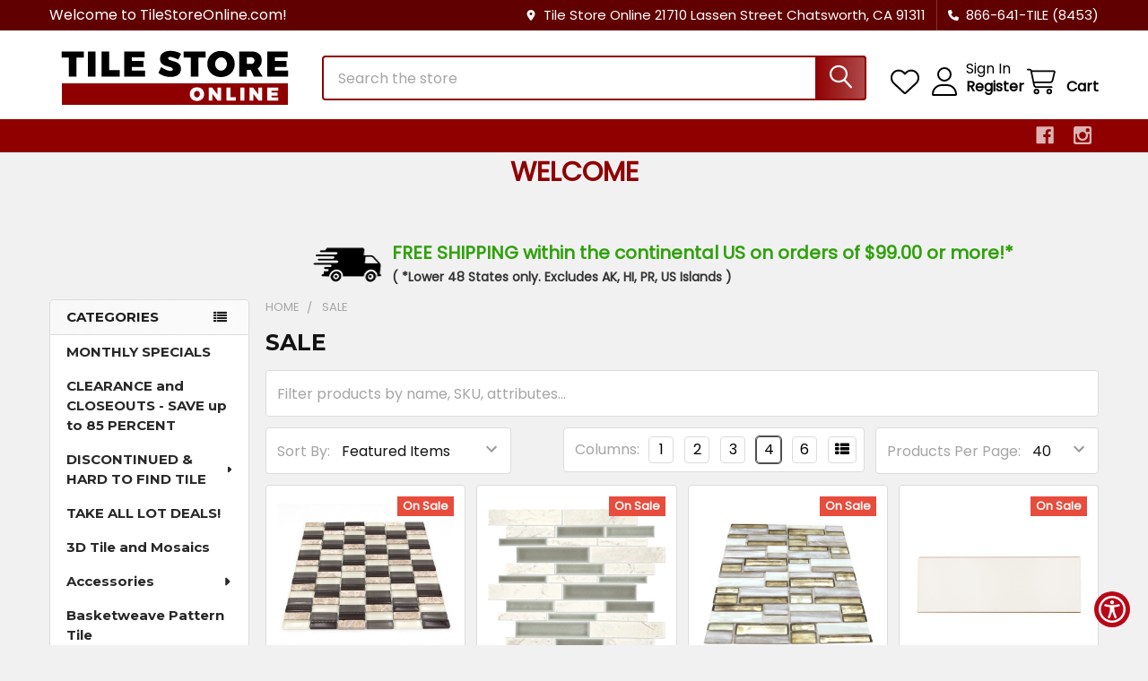

--- FILE ---
content_type: text/html; charset=UTF-8
request_url: https://tilestoreonline.com/sale/
body_size: 59329
content:


    <!DOCTYPE html>
<html class="no-js" lang="en">
        <head>
        <title>SALE - Page 1 - TileStoreOnline.com</title>
        <link rel="dns-prefetch preconnect" href="https://cdn11.bigcommerce.com/s-dgfh8mh79w" crossorigin><link rel="dns-prefetch preconnect" href="https://fonts.googleapis.com/" crossorigin><link rel="dns-prefetch preconnect" href="https://fonts.gstatic.com/" crossorigin>
        <meta name="keywords" content="sale,sale items,items on sale,tile on sale. glass tile on sale. metal tile on sale,natural stone on sale"><meta name="description" content="Sale"><link rel='canonical' href='https://tilestoreonline.com/sale/' /><meta name='platform' content='bigcommerce.stencil' />
        
                <link rel="next" href="https://tilestoreonline.com/sale/?page=2">


        <link href="https://cdn11.bigcommerce.com/s-dgfh8mh79w/product_images/TSO_Fav_Red_3.jpg" rel="shortcut icon">
        <meta name="viewport" content="width=device-width, initial-scale=1">

        <script nonce="">
            document.documentElement.className = document.documentElement.className.replace('no-js', 'js');
        </script>

        <script nonce="">
    function browserSupportsAllFeatures() {
        return window.Promise
            && window.fetch
            && window.URL
            && window.URLSearchParams
            && window.WeakMap
            // object-fit support
            && ('objectFit' in document.documentElement.style);
    }

    function loadScript(src) {
        var js = document.createElement('script');
        js.src = src;
        js.nonce = '';
        js.onerror = function () {
            console.error('Failed to load polyfill script ' + src);
        };
        document.head.appendChild(js);
    }

    if (!browserSupportsAllFeatures()) {
        loadScript('https://cdn11.bigcommerce.com/s-dgfh8mh79w/stencil/8fe9cfc0-d2ac-013d-a7ef-5283c4998bc2/e/a36dc2f0-22c6-0139-50c8-0242ac11000b/dist/theme-bundle.polyfills.js');
    }
</script>
        <script nonce="">window.consentManagerTranslations = `{"locale":"en","locales":{"consent_manager.data_collection_warning":"en","consent_manager.accept_all_cookies":"en","consent_manager.gdpr_settings":"en","consent_manager.data_collection_preferences":"en","consent_manager.manage_data_collection_preferences":"en","consent_manager.use_data_by_cookies":"en","consent_manager.data_categories_table":"en","consent_manager.allow":"en","consent_manager.accept":"en","consent_manager.deny":"en","consent_manager.dismiss":"en","consent_manager.reject_all":"en","consent_manager.category":"en","consent_manager.purpose":"en","consent_manager.functional_category":"en","consent_manager.functional_purpose":"en","consent_manager.analytics_category":"en","consent_manager.analytics_purpose":"en","consent_manager.targeting_category":"en","consent_manager.advertising_category":"en","consent_manager.advertising_purpose":"en","consent_manager.essential_category":"en","consent_manager.esential_purpose":"en","consent_manager.yes":"en","consent_manager.no":"en","consent_manager.not_available":"en","consent_manager.cancel":"en","consent_manager.save":"en","consent_manager.back_to_preferences":"en","consent_manager.close_without_changes":"en","consent_manager.unsaved_changes":"en","consent_manager.by_using":"en","consent_manager.agree_on_data_collection":"en","consent_manager.change_preferences":"en","consent_manager.cancel_dialog_title":"en","consent_manager.privacy_policy":"en","consent_manager.allow_category_tracking":"en","consent_manager.disallow_category_tracking":"en"},"translations":{"consent_manager.data_collection_warning":"We use cookies (and other similar technologies) to collect data to improve your shopping experience.","consent_manager.accept_all_cookies":"Accept All Cookies","consent_manager.gdpr_settings":"Settings","consent_manager.data_collection_preferences":"Website Data Collection Preferences","consent_manager.manage_data_collection_preferences":"Manage Website Data Collection Preferences","consent_manager.use_data_by_cookies":" uses data collected by cookies and JavaScript libraries to improve your shopping experience.","consent_manager.data_categories_table":"The table below outlines how we use this data by category. To opt out of a category of data collection, select 'No' and save your preferences.","consent_manager.allow":"Allow","consent_manager.accept":"Accept","consent_manager.deny":"Deny","consent_manager.dismiss":"Dismiss","consent_manager.reject_all":"Reject all","consent_manager.category":"Category","consent_manager.purpose":"Purpose","consent_manager.functional_category":"Functional","consent_manager.functional_purpose":"Enables enhanced functionality, such as videos and live chat. If you do not allow these, then some or all of these functions may not work properly.","consent_manager.analytics_category":"Analytics","consent_manager.analytics_purpose":"Provide statistical information on site usage, e.g., web analytics so we can improve this website over time.","consent_manager.targeting_category":"Targeting","consent_manager.advertising_category":"Advertising","consent_manager.advertising_purpose":"Used to create profiles or personalize content to enhance your shopping experience.","consent_manager.essential_category":"Essential","consent_manager.esential_purpose":"Essential for the site and any requested services to work, but do not perform any additional or secondary function.","consent_manager.yes":"Yes","consent_manager.no":"No","consent_manager.not_available":"N/A","consent_manager.cancel":"Cancel","consent_manager.save":"Save","consent_manager.back_to_preferences":"Back to Preferences","consent_manager.close_without_changes":"You have unsaved changes to your data collection preferences. Are you sure you want to close without saving?","consent_manager.unsaved_changes":"You have unsaved changes","consent_manager.by_using":"By using our website, you're agreeing to our","consent_manager.agree_on_data_collection":"By using our website, you're agreeing to the collection of data as described in our ","consent_manager.change_preferences":"You can change your preferences at any time","consent_manager.cancel_dialog_title":"Are you sure you want to cancel?","consent_manager.privacy_policy":"Privacy Policy","consent_manager.allow_category_tracking":"Allow [CATEGORY_NAME] tracking","consent_manager.disallow_category_tracking":"Disallow [CATEGORY_NAME] tracking"}}`;</script>

        <script nonce="">
            window.lazySizesConfig = window.lazySizesConfig || {};
            window.lazySizesConfig.loadMode = 1;
        </script>
        <script async src="https://cdn11.bigcommerce.com/s-dgfh8mh79w/stencil/8fe9cfc0-d2ac-013d-a7ef-5283c4998bc2/e/a36dc2f0-22c6-0139-50c8-0242ac11000b/dist/theme-bundle.head_async.js" nonce=""></script>

            <link href="https://fonts.googleapis.com/css?family=Barlow:600,400%7CPoppins:400%7CMontserrat:700&display=block" rel="stylesheet">
            <script async src="https://cdn11.bigcommerce.com/s-dgfh8mh79w/stencil/8fe9cfc0-d2ac-013d-a7ef-5283c4998bc2/e/a36dc2f0-22c6-0139-50c8-0242ac11000b/dist/theme-bundle.font.js" nonce=""></script>
            <link data-stencil-stylesheet href="https://cdn11.bigcommerce.com/s-dgfh8mh79w/stencil/8fe9cfc0-d2ac-013d-a7ef-5283c4998bc2/e/a36dc2f0-22c6-0139-50c8-0242ac11000b/css/theme-c167d3d0-ddb4-013d-0272-52d0210503e4.css" rel="stylesheet">
            <!-- Start Tracking Code for analytics_googleanalytics4 -->

<script data-cfasync="false" src="https://cdn11.bigcommerce.com/shared/js/google_analytics4_bodl_subscribers-358423becf5d870b8b603a81de597c10f6bc7699.js" integrity="sha256-gtOfJ3Avc1pEE/hx6SKj/96cca7JvfqllWA9FTQJyfI=" crossorigin="anonymous"></script>
<script data-cfasync="false">
  (function () {
    window.dataLayer = window.dataLayer || [];

    function gtag(){
        dataLayer.push(arguments);
    }

    function initGA4(event) {
         function setupGtag() {
            function configureGtag() {
                gtag('js', new Date());
                gtag('set', 'developer_id.dMjk3Nj', true);
                gtag('config', 'G-MBZEL6LBRB');
            }

            var script = document.createElement('script');

            script.src = 'https://www.googletagmanager.com/gtag/js?id=G-MBZEL6LBRB';
            script.async = true;
            script.onload = configureGtag;

            document.head.appendChild(script);
        }

        setupGtag();

        if (typeof subscribeOnBodlEvents === 'function') {
            subscribeOnBodlEvents('G-MBZEL6LBRB', false);
        }

        window.removeEventListener(event.type, initGA4);
    }

    

    var eventName = document.readyState === 'complete' ? 'consentScriptsLoaded' : 'DOMContentLoaded';
    window.addEventListener(eventName, initGA4, false);
  })()
</script>

<!-- End Tracking Code for analytics_googleanalytics4 -->

<!-- Start Tracking Code for analytics_siteverification -->

<meta name="google-site-verification" content="HyxMUdl2pZCN8tQgo3hgqZG8FGHRUuYh_3-fLHIQ9VE" />

<!-- End Tracking Code for analytics_siteverification -->


<script type="text/javascript" src="https://checkout-sdk.bigcommerce.com/v1/loader.js" defer ></script>
<script type="text/javascript">
var BCData = {};
</script>
<script id="aioa-adawidget" src="https://www.skynettechnologies.com/accessibility/js/all-in-one-accessibility-js-widget-minify.js?colorcode=#d1202f&token=ADAAIOA-B7C3587D2B2BFE050DEDB5B27981DAFC&position=bottom_right"></script>
 <script data-cfasync="false" src="https://microapps.bigcommerce.com/bodl-events/1.9.4/index.js" integrity="sha256-Y0tDj1qsyiKBRibKllwV0ZJ1aFlGYaHHGl/oUFoXJ7Y=" nonce="" crossorigin="anonymous"></script>
 <script data-cfasync="false" nonce="">

 (function() {
    function decodeBase64(base64) {
       const text = atob(base64);
       const length = text.length;
       const bytes = new Uint8Array(length);
       for (let i = 0; i < length; i++) {
          bytes[i] = text.charCodeAt(i);
       }
       const decoder = new TextDecoder();
       return decoder.decode(bytes);
    }
    window.bodl = JSON.parse(decodeBase64("[base64]"));
 })()

 </script>

<script nonce="">
(function () {
    var xmlHttp = new XMLHttpRequest();

    xmlHttp.open('POST', 'https://bes.gcp.data.bigcommerce.com/nobot');
    xmlHttp.setRequestHeader('Content-Type', 'application/json');
    xmlHttp.send('{"store_id":"1001415320","timezone_offset":"-7.0","timestamp":"2026-01-21T11:56:29.86353900Z","visit_id":"933fc2ca-c207-4a49-b378-a9e07f429024","channel_id":1}');
})();
</script>

        

        <!-- snippet location htmlhead -->

         
    </head>
    <body class="csscolumns papaSupermarket-layout--left-sidebar
        papaSupermarket-style--modern
        papaSupermarket-pageType--category
        papaSupermarket-page--pages-category
        emthemesModez-productUniform
        
        papaSupermarket--showAllCategoriesMenu
        
        
        
        
        
        
        " id="topOfPage">


        <!-- snippet location header -->
        <svg data-src="https://cdn11.bigcommerce.com/s-dgfh8mh79w/stencil/8fe9cfc0-d2ac-013d-a7ef-5283c4998bc2/e/a36dc2f0-22c6-0139-50c8-0242ac11000b/img/icon-sprite.svg" class="icons-svg-sprite"></svg>

        <header class="header" role="banner"  data-stickymenu>
    <a href="#" class="mobileMenu-toggle" data-mobile-menu-toggle="menu">
        <span class="mobileMenu-toggleIcon">Toggle menu</span>
    </a>

        <div class="emthemesModez-header-topSection">
            <div class="container">
                <nav class="navUser navUser--storeInfo">
    <ul class="navUser-section">
        <li class="navUser-item">
            <span class="navUser-welcome">Welcome to TileStoreOnline.com!</span>
        </li>
    </ul>
</nav>

<nav class="navUser">


        
    <ul class="navUser-section">
        
        <li class="navUser-item">
            <span class="navUser-action">
                <i class="icon" aria-hidden="true"><svg><use href="#icon-loc-solid" /></svg></i>
                <span>Tile Store Online
21710 Lassen Street
Chatsworth, CA 91311</span>
            </span>
        </li>

        <li class="navUser-item">
            <a class="navUser-action" href="tel:866-641-TILE (8453)">
                <i class="icon"><svg><use href="#icon-phone-solid" /></svg></i>
                <span>866-641-TILE (8453)</span>
            </a>
        </li>

    </ul>
</nav>            </div>
        </div>

    <div class="emthemesModez-header-userSection emthemesModez-header-userSection--logo-left">
        <div class="container">
                <div class="header-logo header-logo--left">
                    <a href="https://tilestoreonline.com/" data-instantload='{"page":"home"}'>
            <div class="header-logo-image-container">
                <img class="header-logo-image" src="https://cdn11.bigcommerce.com/s-dgfh8mh79w/images/stencil/280x78/tilestoreonline_dark_sm_1607927756__07302.original.png" srcset="https://cdn11.bigcommerce.com/s-dgfh8mh79w/images/stencil/280x80/tilestoreonline_dark_sm_1607927756__07302.original.png 1x, https://cdn11.bigcommerce.com/s-dgfh8mh79w/images/stencil/560w/tilestoreonline_dark_sm_1607927756__07302.original.png 2x" alt="Tile Store Online" title="Tile Store Online">
            </div>
</a>
                </div>

            <nav class="navUser">
    
    <ul class="navUser-section navUser-section--alt">
        <li class="navUser-item navUser-item--recentlyViewed">
            <a class="navUser-action navUser-action--recentlyViewed" href="#recently-viewed" data-dropdown="recently-viewed-dropdown" data-options="align:right" title="Recently Viewed" style="display:none">
                <i class="icon"><svg><use href="#icon-recent-list" /></svg></i>
                <span class="navUser-item-recentlyViewedLabel"><span class='firstword'>Recently </span>Viewed</span>
            </a>
            <div class="dropdown-menu" id="recently-viewed-dropdown" data-dropdown-content aria-hidden="true"></div>
        </li>


            <li class="navUser-item">
                <a class="navUser-action navUser-action--wishlist" href="/wishlist.php" title="Wish Lists">
                    <i class="icon"><svg><use href="#icon-heart" /></svg></i>
                    <span class="navUser-item-wishlistLabel"><span class='firstword'>Wish </span>Lists</span>
                </a>
            </li>
        

            <li class="navUser-item navUser-item--account">
                <i class="icon"><svg><use href="#icon-user" /></svg></i>
                <span class="navUser-actions">
                        <span class="navUser-subtitle">
                            <a class="navUser-action" href="/login.php">
                                <span class="navUser-item-loginLabel">Sign In</span>
                            </a>
                        </span>
                            <a class="navUser-action" href="/login.php?action=create_account">Register</a>
                </span>
            </li>

        <li class="navUser-item navUser-item--cart">
            <a
                class="navUser-action navUser-action--cart"
                data-cart-preview
                data-dropdown="cart-preview-dropdown"
                data-options="align:right"
                href="/cart.php"
                title="Cart">
                <i class="icon"><svg><use href="#icon-cart" /></svg></i>
                <span class="_rows">
                    <span class="countPill cart-quantity"></span>
                    <span class="navUser-item-cartLabel">Cart</span>
                </span>
            </a>

            <div class="dropdown-menu" id="cart-preview-dropdown" data-dropdown-content aria-hidden="true"></div>
        </li>
    </ul>
</nav>

            <div class="emthemesModez-quickSearch" data-prevent-quick-search-close>
    <!-- snippet location forms_search -->
    <form class="form" action="/search.php">
        <fieldset class="form-fieldset">
            <div class="form-field">
                <label class="is-srOnly" for="search_query">Search</label>
                <div class="form-prefixPostfix wrap">
                    <input class="form-input" data-search-quick name="search_query" id="search_query" data-error-message="Search field cannot be empty." placeholder="Search the store" autocomplete="off">
                    <input type="submit" class="button button--primary form-prefixPostfix-button--postfix" value="Search" />
                </div>
            </div>
        </fieldset>
    </form>
</div>        </div>
    </div>

    <div class="navPages-container navPages-container--bg" id="menu" data-menu>
        <div class="container">
            <nav class="navPages">

        <div class="emthemesModez-navPages-verticalCategories-container">
            <a class="navPages-action has-subMenu" role="none">Categories</a>
            <div class="emthemesModez-verticalCategories is-open " id="emthemesModez-verticalCategories" data-emthemesmodez-fix-height="emthemesModez-section1-container">
                <ul class="navPages-list navPages-list--categories">

                            <li class="navPages-item">
                                <a class="navPages-action" href="https://tilestoreonline.com/monthly-specials/" data-instantload >MONTHLY SPECIALS</a>
                            </li>
                            <li class="navPages-item">
                                <a class="navPages-action" href="https://tilestoreonline.com/clearance-and-closeouts-save-up-to-85-percent/" data-instantload >CLEARANCE and CLOSEOUTS - SAVE up to 85 PERCENT</a>
                            </li>
                            <li class="navPages-item">
                                <a class="navPages-action has-subMenu " href="https://tilestoreonline.com/discontinued-hard-to-find/"
    data-instantload
    
    data-collapsible="navPages-528"
    data-collapsible-disabled-breakpoint="medium"
    data-collapsible-disabled-state="open"
    data-collapsible-enabled-state="closed">
    DISCONTINUED &amp; HARD TO FIND TILE <i class="icon navPages-action-moreIcon" aria-hidden="true"><svg><use href="#icon-caret-down" /></svg></i>
</a>
<div class="navPage-subMenu
    " id="navPages-528" aria-hidden="true" tabindex="-1">
    <ul class="navPage-subMenu-list">
        <li class="navPage-subMenu-item">
            <a class="navPage-subMenu-action navPages-action" href="https://tilestoreonline.com/discontinued-hard-to-find/" data-instantload>All DISCONTINUED &amp; HARD TO FIND TILE</a>
        </li>
            <li class="navPage-subMenu-item">
                    <a class="navPage-subMenu-action navPages-action" href="https://tilestoreonline.com/discontinued-hard-to-find/4-x-4-ceramic-tile/" data-instantload >4 X 4 Ceramic Tile</a>
            </li>
            <li class="navPage-subMenu-item">
                    <a class="navPage-subMenu-action navPages-action" href="https://tilestoreonline.com/discontinued-hard-to-find/6-x-6-ceramic-tile/" data-instantload >6 X 6 Ceramic Tile</a>
            </li>
            <li class="navPage-subMenu-item">
                    <a class="navPage-subMenu-action navPages-action" href="https://tilestoreonline.com/discontinued-hard-to-find/bullnose-tile/" data-instantload >Bullnose Tile</a>
            </li>
            <li class="navPage-subMenu-item">
                    <a class="navPage-subMenu-action navPages-action" href="https://tilestoreonline.com/discontinued-hard-to-find/ceramic-chair-rail-counter-edge-trim-tile/" data-instantload >Ceramic Chair Rail Counter Edge Trim Tile</a>
            </li>
            <li class="navPage-subMenu-item">
                    <a class="navPage-subMenu-action navPages-action" href="https://tilestoreonline.com/discontinued-hard-to-find/ceramic-jolly-finish-trim-tile/" data-instantload >Ceramic Jolly Finish Trim Tile</a>
            </li>
            <li class="navPage-subMenu-item">
                    <a class="navPage-subMenu-action navPages-action" href="https://tilestoreonline.com/discontinued-hard-to-find/decorative-ceramic-listellos-liners-borders/" data-instantload >Decorative Ceramic Listellos Liners &amp; Borders</a>
            </li>
            <li class="navPage-subMenu-item">
                    <a class="navPage-subMenu-action navPages-action" href="https://tilestoreonline.com/discontinued-hard-to-find/glass-tile-mosaics/" data-instantload >Glass Tile Mosaics</a>
            </li>
            <li class="navPage-subMenu-item">
                    <a class="navPage-subMenu-action navPages-action" href="https://tilestoreonline.com/discontinued-hard-to-find/mosaic-tile/" data-instantload >Mosaic Tile</a>
            </li>
            <li class="navPage-subMenu-item">
                    <a class="navPage-subMenu-action navPages-action" href="https://tilestoreonline.com/discontinued-hard-to-find/resin-faux-stone-products/" data-instantload >Resin Faux Stone Products</a>
            </li>
            <li class="navPage-subMenu-item">
                    <a class="navPage-subMenu-action navPages-action" href="https://tilestoreonline.com/discontinued-hard-to-find/resin-faux-stone-shampoo-corner-shelf/" data-instantload >Resin Faux Stone Shampoo Corner Shelf</a>
            </li>
            <li class="navPage-subMenu-item">
                    <a class="navPage-subMenu-action navPages-action" href="https://tilestoreonline.com/discontinued-hard-to-find-tile/sanitary-cove-base-trim-tile/" data-instantload >Sanitary Cove Base Trim Tile</a>
            </li>
            <li class="navPage-subMenu-item">
                    <a
                        class="navPage-subMenu-action navPages-action has-subMenu"
                        href="https://tilestoreonline.com/discontinued-hard-to-find-tile/quarter-round-quarter-round-corners/"
                        data-instantload
                        
                        data-collapsible="navPages-549"
                        data-collapsible-disabled-breakpoint="medium"
                        data-collapsible-disabled-state="open"
                        data-collapsible-enabled-state="closed">
                        Quarter Round &amp; Quarter Round Corners <i class="icon navPages-action-moreIcon" aria-hidden="true"><svg><use href="#icon-caret-down" /></svg></i>
                    </a>
                    <ul class="navPage-childList" id="navPages-549">
                        <li class="navPage-childList-item">
                            <a class="navPage-childList-action navPages-action" href="https://tilestoreonline.com/discontinued-hard-to-find-tile/quarter-round-quarter-round-corners/" data-instantload>All Quarter Round &amp; Quarter Round Corners</a>
                        </li>
                        <li class="navPage-childList-item">
                                <a class="navPage-childList-action navPages-action" data-instantload href="https://tilestoreonline.com/discontinued-hard-to-find-tile/quarter-round-quarter-round-corners/ceramic-quarter-round-quarter-round-corners/" >Ceramic Quarter Round &amp; Quarter Round Corners</a>
                        </li>
                    </ul>
            </li>
            <li class="navPage-subMenu-item">
                    <a class="navPage-subMenu-action navPages-action" href="https://tilestoreonline.com/discontinued-hard-to-find-tile/vcap-sink-rail-counter-edge-trim-tile/" data-instantload >Vcap Sink Rail Counter Edge Trim Tile</a>
            </li>
    </ul>
</div>
                            </li>
                            <li class="navPages-item">
                                <a class="navPages-action" href="https://tilestoreonline.com/take-all-lot-deals/" data-instantload >TAKE ALL LOT DEALS!</a>
                            </li>
                            <li class="navPages-item">
                                <a class="navPages-action" href="https://tilestoreonline.com/3d-tile-and-mosaics/" data-instantload >3D Tile and Mosaics</a>
                            </li>
                            <li class="navPages-item">
                                <a class="navPages-action has-subMenu " href="https://tilestoreonline.com/accessories/"
    data-instantload
    
    data-collapsible="navPages-58"
    data-collapsible-disabled-breakpoint="medium"
    data-collapsible-disabled-state="open"
    data-collapsible-enabled-state="closed">
    Accessories <i class="icon navPages-action-moreIcon" aria-hidden="true"><svg><use href="#icon-caret-down" /></svg></i>
</a>
<div class="navPage-subMenu
    " id="navPages-58" aria-hidden="true" tabindex="-1">
    <ul class="navPage-subMenu-list">
        <li class="navPage-subMenu-item">
            <a class="navPage-subMenu-action navPages-action" href="https://tilestoreonline.com/accessories/" data-instantload>All Accessories</a>
        </li>
            <li class="navPage-subMenu-item">
                    <a
                        class="navPage-subMenu-action navPages-action has-subMenu"
                        href="https://tilestoreonline.com/accessories/ceramic-accessory-products/"
                        data-instantload
                        
                        data-collapsible="navPages-495"
                        data-collapsible-disabled-breakpoint="medium"
                        data-collapsible-disabled-state="open"
                        data-collapsible-enabled-state="closed">
                        Ceramic Accessory Products <i class="icon navPages-action-moreIcon" aria-hidden="true"><svg><use href="#icon-caret-down" /></svg></i>
                    </a>
                    <ul class="navPage-childList" id="navPages-495">
                        <li class="navPage-childList-item">
                            <a class="navPage-childList-action navPages-action" href="https://tilestoreonline.com/accessories/ceramic-accessory-products/" data-instantload>All Ceramic Accessory Products</a>
                        </li>
                        <li class="navPage-childList-item">
                                <a class="navPage-childList-action navPages-action" data-instantload href="https://tilestoreonline.com/accessories/ceramic-accessory-products/bullnose/" >Bullnose</a>
                        </li>
                        <li class="navPage-childList-item">
                                <a class="navPage-childList-action navPages-action" data-instantload href="https://tilestoreonline.com/accessories/ceramic-accessory-products/ceramic-chair-rail/" >Ceramic Chair Rail</a>
                        </li>
                        <li class="navPage-childList-item">
                                <a class="navPage-childList-action navPages-action" data-instantload href="https://tilestoreonline.com/accessories/ceramic-accessory-products/ceramic-chair-rail-corner/" >Ceramic Chair Rail Corner</a>
                        </li>
                        <li class="navPage-childList-item">
                                <a class="navPage-childList-action navPages-action" data-instantload href="https://tilestoreonline.com/accessories/ceramic-accessory-products/ceramic-cove-base-4-x-4/" >Ceramic Cove Base 4 X 4</a>
                        </li>
                        <li class="navPage-childList-item">
                                <a class="navPage-childList-action navPages-action" data-instantload href="https://tilestoreonline.com/accessories/ceramic-accessory-products/ceramic-cove-base-6-x-6/" >Ceramic Cove Base 6 X 6</a>
                        </li>
                        <li class="navPage-childList-item">
                                <a class="navPage-childList-action navPages-action" data-instantload href="https://tilestoreonline.com/accessories/ceramic-accessory-products/ceramic-decorative-pencil-liner/" >Ceramic Decorative Pencil Liner</a>
                        </li>
                        <li class="navPage-childList-item">
                                <a class="navPage-childList-action navPages-action" data-instantload href="https://tilestoreonline.com/accessories/ceramic-accessory-products/jolly/" >Jolly</a>
                        </li>
                        <li class="navPage-childList-item">
                                <a class="navPage-childList-action navPages-action" data-instantload href="https://tilestoreonline.com/accessories/ceramic-accessory-products/quarter-rounds/" >Quarter Round &amp; Corners</a>
                        </li>
                        <li class="navPage-childList-item">
                                <a class="navPage-childList-action navPages-action" data-instantload href="https://tilestoreonline.com/accessories/ceramic-accessory-products/vcap-sink-rail-counter-edge-trim/" >Vcap Sink Rail Counter Edge Trim</a>
                        </li>
                    </ul>
            </li>
            <li class="navPage-subMenu-item">
                    <a
                        class="navPage-subMenu-action navPages-action has-subMenu"
                        href="https://tilestoreonline.com/accessories/dupont-stonetech-cleaners-sealers/"
                        data-instantload
                        
                        data-collapsible="navPages-99"
                        data-collapsible-disabled-breakpoint="medium"
                        data-collapsible-disabled-state="open"
                        data-collapsible-enabled-state="closed">
                        DuPont StoneTech Cleaners &amp; Sealers <i class="icon navPages-action-moreIcon" aria-hidden="true"><svg><use href="#icon-caret-down" /></svg></i>
                    </a>
                    <ul class="navPage-childList" id="navPages-99">
                        <li class="navPage-childList-item">
                            <a class="navPage-childList-action navPages-action" href="https://tilestoreonline.com/accessories/dupont-stonetech-cleaners-sealers/" data-instantload>All DuPont StoneTech Cleaners &amp; Sealers</a>
                        </li>
                        <li class="navPage-childList-item">
                                <a class="navPage-childList-action navPages-action" data-instantload href="https://tilestoreonline.com/accessories/dupont-stonetech-cleaners-sealers/stonetech-professional-grout-sealers/" >StoneTech Professional Grout Sealers</a>
                        </li>
                        <li class="navPage-childList-item">
                                <a class="navPage-childList-action navPages-action" data-instantload href="https://tilestoreonline.com/accessories/dupont-stonetech-cleaners-sealers/stonetech-professional-stone-cleaners/" >StoneTech Professional Stone Cleaners</a>
                        </li>
                        <li class="navPage-childList-item">
                                <a class="navPage-childList-action navPages-action" data-instantload href="https://tilestoreonline.com/accessories/dupont-stonetech-cleaners-sealers/stonetech-professional-stone-sealers/" >StoneTech Professional Stone Sealers</a>
                        </li>
                        <li class="navPage-childList-item">
                                <a class="navPage-childList-action navPages-action" data-instantload href="https://tilestoreonline.com/accessories/dupont-stonetech-cleaners-sealers/stonetech-professional-tile-cleaners/" >StoneTech Professional Tile Cleaners</a>
                        </li>
                    </ul>
            </li>
            <li class="navPage-subMenu-item">
                    <a
                        class="navPage-subMenu-action navPages-action has-subMenu"
                        href="https://tilestoreonline.com/accessories/glass-accessory-products/"
                        data-instantload
                        
                        data-collapsible="navPages-374"
                        data-collapsible-disabled-breakpoint="medium"
                        data-collapsible-disabled-state="open"
                        data-collapsible-enabled-state="closed">
                        Glass Accessory Products <i class="icon navPages-action-moreIcon" aria-hidden="true"><svg><use href="#icon-caret-down" /></svg></i>
                    </a>
                    <ul class="navPage-childList" id="navPages-374">
                        <li class="navPage-childList-item">
                            <a class="navPage-childList-action navPages-action" href="https://tilestoreonline.com/accessories/glass-accessory-products/" data-instantload>All Glass Accessory Products</a>
                        </li>
                        <li class="navPage-childList-item">
                                <a class="navPage-childList-action navPages-action" data-instantload href="https://tilestoreonline.com/accessories/glass-accessory-products/arabesque-glass-tile/" >Arabesque Glass Tile</a>
                        </li>
                        <li class="navPage-childList-item">
                                <a class="navPage-childList-action navPages-action" data-instantload href="https://tilestoreonline.com/accessories/glass-accessory-products/glass-moldings/" >Glass Moldings</a>
                        </li>
                        <li class="navPage-childList-item">
                                <a class="navPage-childList-action navPages-action" data-instantload href="https://tilestoreonline.com/accessories/glass-accessory-products/glass-tile-decos/" >Glass Tile Decos</a>
                        </li>
                        <li class="navPage-childList-item">
                                <a class="navPage-childList-action navPages-action" data-instantload href="https://tilestoreonline.com/accessories/glass-accessory-products/glass-tile-liners/" >Glass Tile Liners</a>
                        </li>
                    </ul>
            </li>
            <li class="navPage-subMenu-item">
                    <a
                        class="navPage-subMenu-action navPages-action has-subMenu"
                        href="https://tilestoreonline.com/accessories/metal-accessory-products/"
                        data-instantload
                        
                        data-collapsible="navPages-168"
                        data-collapsible-disabled-breakpoint="medium"
                        data-collapsible-disabled-state="open"
                        data-collapsible-enabled-state="closed">
                        Metal Accessory Products <i class="icon navPages-action-moreIcon" aria-hidden="true"><svg><use href="#icon-caret-down" /></svg></i>
                    </a>
                    <ul class="navPage-childList" id="navPages-168">
                        <li class="navPage-childList-item">
                            <a class="navPage-childList-action navPages-action" href="https://tilestoreonline.com/accessories/metal-accessory-products/" data-instantload>All Metal Accessory Products</a>
                        </li>
                        <li class="navPage-childList-item">
                                <a class="navPage-childList-action navPages-action" data-instantload href="https://tilestoreonline.com/accessories/metal-accessory-products/metal-tile-decos/" >Metal Tile Decos</a>
                        </li>
                        <li class="navPage-childList-item">
                                <a class="navPage-childList-action navPages-action" data-instantload href="https://tilestoreonline.com/accessories/metal-accessory-products/metal-tile-liners-and-borders/" >Metal Tile Liners and borders</a>
                        </li>
                    </ul>
            </li>
            <li class="navPage-subMenu-item">
                    <a
                        class="navPage-subMenu-action navPages-action has-subMenu"
                        href="https://tilestoreonline.com/accessories/natural-stone-accessory-products/"
                        data-instantload
                        
                        data-collapsible="navPages-73"
                        data-collapsible-disabled-breakpoint="medium"
                        data-collapsible-disabled-state="open"
                        data-collapsible-enabled-state="closed">
                        Natural Stone Accessory Products <i class="icon navPages-action-moreIcon" aria-hidden="true"><svg><use href="#icon-caret-down" /></svg></i>
                    </a>
                    <ul class="navPage-childList" id="navPages-73">
                        <li class="navPage-childList-item">
                            <a class="navPage-childList-action navPages-action" href="https://tilestoreonline.com/accessories/natural-stone-accessory-products/" data-instantload>All Natural Stone Accessory Products</a>
                        </li>
                        <li class="navPage-childList-item">
                                <a class="navPage-childList-action navPages-action" data-instantload href="https://tilestoreonline.com/accessories/natural-stone-accessory-products/marble-quarter-round/" >Marble Quarter Round</a>
                        </li>
                        <li class="navPage-childList-item">
                                <a class="navPage-childList-action navPages-action" data-instantload href="https://tilestoreonline.com/accessories/natural-stone-accessory-products/natural-stone-decos/" >Natural Stone Decos</a>
                        </li>
                        <li class="navPage-childList-item">
                                <a class="navPage-childList-action navPages-action" data-instantload href="https://tilestoreonline.com/accessories/natural-stone-accessory-products/natural-stone-liners-and-borders/" >Natural Stone Liners and borders</a>
                        </li>
                        <li class="navPage-childList-item">
                                <a class="navPage-childList-action navPages-action" data-instantload href="https://tilestoreonline.com/accessories/natural-stone-accessory-products/natural-stone-molding/" >Natural Stone Molding</a>
                        </li>
                    </ul>
            </li>
            <li class="navPage-subMenu-item">
                    <a
                        class="navPage-subMenu-action navPages-action has-subMenu"
                        href="https://tilestoreonline.com/accessories/porcelain-accessory-products/"
                        data-instantload
                        
                        data-collapsible="navPages-567"
                        data-collapsible-disabled-breakpoint="medium"
                        data-collapsible-disabled-state="open"
                        data-collapsible-enabled-state="closed">
                        Porcelain Accessory Products <i class="icon navPages-action-moreIcon" aria-hidden="true"><svg><use href="#icon-caret-down" /></svg></i>
                    </a>
                    <ul class="navPage-childList" id="navPages-567">
                        <li class="navPage-childList-item">
                            <a class="navPage-childList-action navPages-action" href="https://tilestoreonline.com/accessories/porcelain-accessory-products/" data-instantload>All Porcelain Accessory Products</a>
                        </li>
                        <li class="navPage-childList-item">
                                <a class="navPage-childList-action navPages-action" data-instantload href="https://tilestoreonline.com/accessories/porcelain-accessory-products/keystones-porcelain-trim-tile/" >Keystones Porcelain Trim Tile</a>
                        </li>
                    </ul>
            </li>
            <li class="navPage-subMenu-item">
                    <a
                        class="navPage-subMenu-action navPages-action has-subMenu"
                        href="https://tilestoreonline.com/accessories/resin-faux-stone-accessory-products/"
                        data-instantload
                        
                        data-collapsible="navPages-351"
                        data-collapsible-disabled-breakpoint="medium"
                        data-collapsible-disabled-state="open"
                        data-collapsible-enabled-state="closed">
                        Resin Faux Stone Accessory Products <i class="icon navPages-action-moreIcon" aria-hidden="true"><svg><use href="#icon-caret-down" /></svg></i>
                    </a>
                    <ul class="navPage-childList" id="navPages-351">
                        <li class="navPage-childList-item">
                            <a class="navPage-childList-action navPages-action" href="https://tilestoreonline.com/accessories/resin-faux-stone-accessory-products/" data-instantload>All Resin Faux Stone Accessory Products</a>
                        </li>
                        <li class="navPage-childList-item">
                                <a class="navPage-childList-action navPages-action" data-instantload href="https://tilestoreonline.com/accessories/resin-faux-stone-accessory-products/resin-faux-stone-decos/" >Resin Faux Stone Decos</a>
                        </li>
                        <li class="navPage-childList-item">
                                <a class="navPage-childList-action navPages-action" data-instantload href="https://tilestoreonline.com/accessories/resin-faux-stone-accessory-products/resin-faux-stone-liners-and-borders/" >Resin Faux Stone Liners and Borders</a>
                        </li>
                        <li class="navPage-childList-item">
                                <a class="navPage-childList-action navPages-action" data-instantload href="https://tilestoreonline.com/accessories/resin-faux-stone-accessory-products/resin-faux-stone-shampoo-corner-shelf/" >Resin Faux Stone Shampoo Corner Shelf</a>
                        </li>
                        <li class="navPage-childList-item">
                                <a class="navPage-childList-action navPages-action" data-instantload href="https://tilestoreonline.com/accessories/resin-faux-stone-accessory-products/resin-travertine-faux-stone-soap-dish/" >Resin Travertine Faux Stone Soap Dish</a>
                        </li>
                    </ul>
            </li>
            <li class="navPage-subMenu-item">
                    <a class="navPage-subMenu-action navPages-action" href="https://tilestoreonline.com/accessories/switch-plate-wall-plate-and-outlet-covers/" data-instantload >Switch Plate Wall Plate and Outlet Covers</a>
            </li>
            <li class="navPage-subMenu-item">
                    <a
                        class="navPage-subMenu-action navPages-action has-subMenu"
                        href="https://tilestoreonline.com/accessories/trim-tile/"
                        data-instantload
                        
                        data-collapsible="navPages-493"
                        data-collapsible-disabled-breakpoint="medium"
                        data-collapsible-disabled-state="open"
                        data-collapsible-enabled-state="closed">
                        Trim Tile <i class="icon navPages-action-moreIcon" aria-hidden="true"><svg><use href="#icon-caret-down" /></svg></i>
                    </a>
                    <ul class="navPage-childList" id="navPages-493">
                        <li class="navPage-childList-item">
                            <a class="navPage-childList-action navPages-action" href="https://tilestoreonline.com/accessories/trim-tile/" data-instantload>All Trim Tile</a>
                        </li>
                        <li class="navPage-childList-item">
                                <a class="navPage-childList-action navPages-action" data-instantload href="https://tilestoreonline.com/accessories/trim-tile/bullnose/" >Bullnose</a>
                        </li>
                        <li class="navPage-childList-item">
                                <a class="navPage-childList-action navPages-action" data-instantload href="https://tilestoreonline.com/accessories/trim-tile/ceramic-chair-rail-counter-edge-trim-tile/" >Ceramic Chair Rail Counter Edge Trim Tile</a>
                        </li>
                        <li class="navPage-childList-item">
                                <a class="navPage-childList-action navPages-action" data-instantload href="https://tilestoreonline.com/accessories/trim-tile/ceramic-decorative-pencil-liner/" >Ceramic Decorative Pencil Liner</a>
                        </li>
                        <li class="navPage-childList-item">
                                <a class="navPage-childList-action navPages-action" data-instantload href="https://tilestoreonline.com/accessories/trim-tile/cove-base/" >Cove Base</a>
                        </li>
                        <li class="navPage-childList-item">
                                <a class="navPage-childList-action navPages-action" data-instantload href="https://tilestoreonline.com/accessories/trim-tile/jolly/" >Jolly</a>
                        </li>
                        <li class="navPage-childList-item">
                                <a class="navPage-childList-action navPages-action" data-instantload href="https://tilestoreonline.com/accessories/trim-tile/keystones-porcelain-trim-tile/" >Keystones Porcelain Trim Tile</a>
                        </li>
                        <li class="navPage-childList-item">
                                <a class="navPage-childList-action navPages-action" data-instantload href="https://tilestoreonline.com/accessories/trim-tile/quarter-round-corners/" >Quarter Round &amp;  Corners</a>
                        </li>
                        <li class="navPage-childList-item">
                                <a class="navPage-childList-action navPages-action" data-instantload href="https://tilestoreonline.com/accessories/trim-tile/vcap-sink-rail-counter-edge-trim/" >Vcap Sink Rail Counter Edge Trim</a>
                        </li>
                    </ul>
            </li>
    </ul>
</div>
                            </li>
                            <li class="navPages-item">
                                <a class="navPages-action" href="https://tilestoreonline.com/basketweave-pattern-tile/" data-instantload >Basketweave Pattern Tile</a>
                            </li>
                            <li class="navPages-item">
                                <a class="navPages-action has-subMenu " href="https://tilestoreonline.com/bathroom-accessories/"
    data-instantload
    
    data-collapsible="navPages-114"
    data-collapsible-disabled-breakpoint="medium"
    data-collapsible-disabled-state="open"
    data-collapsible-enabled-state="closed">
    Bathroom Accessories <i class="icon navPages-action-moreIcon" aria-hidden="true"><svg><use href="#icon-caret-down" /></svg></i>
</a>
<div class="navPage-subMenu
    " id="navPages-114" aria-hidden="true" tabindex="-1">
    <ul class="navPage-subMenu-list">
        <li class="navPage-subMenu-item">
            <a class="navPage-subMenu-action navPages-action" href="https://tilestoreonline.com/bathroom-accessories/" data-instantload>All Bathroom Accessories</a>
        </li>
            <li class="navPage-subMenu-item">
                    <a
                        class="navPage-subMenu-action navPages-action has-subMenu"
                        href="https://tilestoreonline.com/bathroom-accessories/dupont-stonetech-cleaners-sealers/"
                        data-instantload
                        
                        data-collapsible="navPages-133"
                        data-collapsible-disabled-breakpoint="medium"
                        data-collapsible-disabled-state="open"
                        data-collapsible-enabled-state="closed">
                        DuPont StoneTech Cleaners &amp; Sealers <i class="icon navPages-action-moreIcon" aria-hidden="true"><svg><use href="#icon-caret-down" /></svg></i>
                    </a>
                    <ul class="navPage-childList" id="navPages-133">
                        <li class="navPage-childList-item">
                            <a class="navPage-childList-action navPages-action" href="https://tilestoreonline.com/bathroom-accessories/dupont-stonetech-cleaners-sealers/" data-instantload>All DuPont StoneTech Cleaners &amp; Sealers</a>
                        </li>
                        <li class="navPage-childList-item">
                                <a class="navPage-childList-action navPages-action" data-instantload href="https://tilestoreonline.com/bathroom-accessories/dupont-stonetech-cleaners-sealers/stonetech-professional-grout-sealers/" >StoneTech Professional Grout Sealers</a>
                        </li>
                        <li class="navPage-childList-item">
                                <a class="navPage-childList-action navPages-action" data-instantload href="https://tilestoreonline.com/bathroom-accessories/dupont-stonetech-cleaners-sealers/stonetech-professional-stone-cleaners/" >StoneTech Professional Stone Cleaners</a>
                        </li>
                        <li class="navPage-childList-item">
                                <a class="navPage-childList-action navPages-action" data-instantload href="https://tilestoreonline.com/bathroom-accessories/dupont-stonetech-cleaners-sealers/stonetech-professional-stone-sealers/" >StoneTech Professional Stone Sealers</a>
                        </li>
                        <li class="navPage-childList-item">
                                <a class="navPage-childList-action navPages-action" data-instantload href="https://tilestoreonline.com/bathroom-accessories/dupont-stonetech-cleaners-sealers/stonetech-professional-tile-cleaners/" >StoneTech Professional Tile Cleaners</a>
                        </li>
                    </ul>
            </li>
            <li class="navPage-subMenu-item">
                    <a class="navPage-subMenu-action navPages-action" href="https://tilestoreonline.com/bathroom-accessories/soap-dish/" data-instantload >Soap Dish</a>
            </li>
    </ul>
</div>
                            </li>
                            <li class="navPages-item">
                                <a class="navPages-action" href="https://tilestoreonline.com/cast-stone-products/" data-instantload >Cast Stone Products</a>
                            </li>
                            <li class="navPages-item">
                                <a class="navPages-action has-subMenu " href="https://tilestoreonline.com/ceramic-tile/"
    data-instantload
    
    data-collapsible="navPages-62"
    data-collapsible-disabled-breakpoint="medium"
    data-collapsible-disabled-state="open"
    data-collapsible-enabled-state="closed">
    Ceramic Tile <i class="icon navPages-action-moreIcon" aria-hidden="true"><svg><use href="#icon-caret-down" /></svg></i>
</a>
<div class="navPage-subMenu
    " id="navPages-62" aria-hidden="true" tabindex="-1">
    <ul class="navPage-subMenu-list">
        <li class="navPage-subMenu-item">
            <a class="navPage-subMenu-action navPages-action" href="https://tilestoreonline.com/ceramic-tile/" data-instantload>All Ceramic Tile</a>
        </li>
            <li class="navPage-subMenu-item">
                    <a class="navPage-subMenu-action navPages-action" href="https://tilestoreonline.com/ceramic-tile/2-x-10-subway-ceramic-tile/" data-instantload >2 X 10 Subway Ceramic Tile</a>
            </li>
            <li class="navPage-subMenu-item">
                    <a class="navPage-subMenu-action navPages-action" href="https://tilestoreonline.com/ceramic-tile/2-x-20-subway-ceramic-tile/" data-instantload >2 X 20 Subway Ceramic Tile</a>
            </li>
            <li class="navPage-subMenu-item">
                    <a class="navPage-subMenu-action navPages-action" href="https://tilestoreonline.com/ceramic-tile/2-x-6-subway-ceramic-tile/" data-instantload >2 X 6 Subway Ceramic Tile</a>
            </li>
            <li class="navPage-subMenu-item">
                    <a class="navPage-subMenu-action navPages-action" href="https://tilestoreonline.com/ceramic-tile/2-x-8-ceramic-subway-tile/" data-instantload >2 X 8 Ceramic Subway Tile</a>
            </li>
            <li class="navPage-subMenu-item">
                    <a class="navPage-subMenu-action navPages-action" href="https://tilestoreonline.com/ceramic-tile/2-x-8-subway-ceramic-tile/" data-instantload >2 X 8 Subway Ceramic Tile</a>
            </li>
            <li class="navPage-subMenu-item">
                    <a class="navPage-subMenu-action navPages-action" href="https://tilestoreonline.com/ceramic-tile/2-5-x-16-subway-ceramic-tile/" data-instantload >2.5 X 16 Subway Ceramic Tile</a>
            </li>
            <li class="navPage-subMenu-item">
                    <a class="navPage-subMenu-action navPages-action" href="https://tilestoreonline.com/ceramic-tile/2-5-x-8-subway-ceramic-tile/" data-instantload >2.5 X 8 Subway Ceramic Tile</a>
            </li>
            <li class="navPage-subMenu-item">
                    <a class="navPage-subMenu-action navPages-action" href="https://tilestoreonline.com/ceramic-tile/3-x-12-ceramic-tile/" data-instantload >3 X 12 Subway Ceramic Tile</a>
            </li>
            <li class="navPage-subMenu-item">
                    <a class="navPage-subMenu-action navPages-action" href="https://tilestoreonline.com/ceramic-tile/3-x-6-subway-ceramic-tile/" data-instantload >3 X 6 Subway Ceramic Tile</a>
            </li>
            <li class="navPage-subMenu-item">
                    <a class="navPage-subMenu-action navPages-action" href="https://tilestoreonline.com/ceramic-tile/3-x-9-fan-ceramic-tile/" data-instantload >3 X 9 Fan Ceramic Tile</a>
            </li>
            <li class="navPage-subMenu-item">
                    <a class="navPage-subMenu-action navPages-action" href="https://tilestoreonline.com/ceramic-tile/3-x-9-subway-ceramic-tile/" data-instantload >3 X 9 Subway Ceramic Tile</a>
            </li>
            <li class="navPage-subMenu-item">
                    <a class="navPage-subMenu-action navPages-action" href="https://tilestoreonline.com/ceramic-tile/4-x-12-subway-plank-ceramic-tile/" data-instantload >4 X 12 Subway Plank Ceramic Tile</a>
            </li>
            <li class="navPage-subMenu-item">
                    <a class="navPage-subMenu-action navPages-action" href="https://tilestoreonline.com/ceramic-tile/4-x-16-subway-ceramic-tile/" data-instantload >4 X 16 Subway Ceramic Tile</a>
            </li>
            <li class="navPage-subMenu-item">
                    <a class="navPage-subMenu-action navPages-action" href="https://tilestoreonline.com/ceramic-tile/4-x-4-ceramic-tile/" data-instantload >4 X 4 Ceramic Tile</a>
            </li>
            <li class="navPage-subMenu-item">
                    <a class="navPage-subMenu-action navPages-action" href="https://tilestoreonline.com/ceramic-tile/5-x-5-ceramic-tile/" data-instantload >5 X 5 Ceramic Tile</a>
            </li>
            <li class="navPage-subMenu-item">
                    <a class="navPage-subMenu-action navPages-action" href="https://tilestoreonline.com/ceramic-tile/5-x-6-long-hexagon-ceramic-tile/" data-instantload >5 X 6 Long Hexagon Ceramic Tile</a>
            </li>
            <li class="navPage-subMenu-item">
                    <a class="navPage-subMenu-action navPages-action" href="https://tilestoreonline.com/ceramic-tile/6-x-6-ceramic-tile/" data-instantload >6 X 6 Ceramic Tile</a>
            </li>
            <li class="navPage-subMenu-item">
                    <a class="navPage-subMenu-action navPages-action" href="https://tilestoreonline.com/ceramic-tile/8-x-16-subway-ceramic-tile/" data-instantload >8 X 16 Subway Ceramic Tile</a>
            </li>
            <li class="navPage-subMenu-item">
                    <a class="navPage-subMenu-action navPages-action" href="https://tilestoreonline.com/ceramic-tile/8-x-8-ceramic-tile/" data-instantload >8 X 8 Ceramic Tile</a>
            </li>
            <li class="navPage-subMenu-item">
                    <a class="navPage-subMenu-action navPages-action" href="https://tilestoreonline.com/ceramic-tile/bullnose/" data-instantload >Bullnose</a>
            </li>
            <li class="navPage-subMenu-item">
                    <a class="navPage-subMenu-action navPages-action" href="https://tilestoreonline.com/ceramic-tile/ceramic-chair-rail-counter-edge-trim-tile/" data-instantload >Ceramic Chair Rail Counter Edge Trim Tile</a>
            </li>
            <li class="navPage-subMenu-item">
                    <a class="navPage-subMenu-action navPages-action" href="https://tilestoreonline.com/ceramic-tile/ceramic-tile-decos/" data-instantload >Ceramic Tile Decos</a>
            </li>
            <li class="navPage-subMenu-item">
                    <a class="navPage-subMenu-action navPages-action" href="https://tilestoreonline.com/ceramic-tile/ceramic-tile-liners/" data-instantload >Ceramic Tile Liners</a>
            </li>
            <li class="navPage-subMenu-item">
                    <a class="navPage-subMenu-action navPages-action" href="https://tilestoreonline.com/ceramic-tile/jolly/" data-instantload >Jolly</a>
            </li>
            <li class="navPage-subMenu-item">
                    <a class="navPage-subMenu-action navPages-action" href="https://tilestoreonline.com/ceramic-tile/quarter-round-corners/" data-instantload >Quarter Round &amp; Corners</a>
            </li>
            <li class="navPage-subMenu-item">
                    <a class="navPage-subMenu-action navPages-action" href="https://tilestoreonline.com/ceramic-tile/vcap-sink-rail-counter-edge-trim/" data-instantload >Vcap Sink Rail Counter Edge Trim</a>
            </li>
    </ul>
</div>
                            </li>
                            <li class="navPages-item">
                                <a class="navPages-action has-subMenu " href="https://tilestoreonline.com/cleaners-and-sealers/"
    data-instantload
    
    data-collapsible="navPages-36"
    data-collapsible-disabled-breakpoint="medium"
    data-collapsible-disabled-state="open"
    data-collapsible-enabled-state="closed">
    Cleaners and Sealers <i class="icon navPages-action-moreIcon" aria-hidden="true"><svg><use href="#icon-caret-down" /></svg></i>
</a>
<div class="navPage-subMenu
    " id="navPages-36" aria-hidden="true" tabindex="-1">
    <ul class="navPage-subMenu-list">
        <li class="navPage-subMenu-item">
            <a class="navPage-subMenu-action navPages-action" href="https://tilestoreonline.com/cleaners-and-sealers/" data-instantload>All Cleaners and Sealers</a>
        </li>
            <li class="navPage-subMenu-item">
                    <a
                        class="navPage-subMenu-action navPages-action has-subMenu"
                        href="https://tilestoreonline.com/cleaners-and-sealers/dupont-stonetech-cleaners-sealers/"
                        data-instantload
                        
                        data-collapsible="navPages-47"
                        data-collapsible-disabled-breakpoint="medium"
                        data-collapsible-disabled-state="open"
                        data-collapsible-enabled-state="closed">
                        DuPont StoneTech Cleaners &amp; Sealers <i class="icon navPages-action-moreIcon" aria-hidden="true"><svg><use href="#icon-caret-down" /></svg></i>
                    </a>
                    <ul class="navPage-childList" id="navPages-47">
                        <li class="navPage-childList-item">
                            <a class="navPage-childList-action navPages-action" href="https://tilestoreonline.com/cleaners-and-sealers/dupont-stonetech-cleaners-sealers/" data-instantload>All DuPont StoneTech Cleaners &amp; Sealers</a>
                        </li>
                        <li class="navPage-childList-item">
                                <a class="navPage-childList-action navPages-action" data-instantload href="https://tilestoreonline.com/cleaners-and-sealers/dupont-stonetech-cleaners-sealers/stonetech-professional-grout-sealers/" >StoneTech Professional Grout Sealers</a>
                        </li>
                        <li class="navPage-childList-item">
                                <a class="navPage-childList-action navPages-action" data-instantload href="https://tilestoreonline.com/cleaners-and-sealers/dupont-stonetech-cleaners-sealers/stonetech-professional-stone-cleaners/" >StoneTech Professional Stone Cleaners</a>
                        </li>
                        <li class="navPage-childList-item">
                                <a class="navPage-childList-action navPages-action" data-instantload href="https://tilestoreonline.com/cleaners-and-sealers/dupont-stonetech-cleaners-sealers/stonetech-professional-stone-sealers/" >StoneTech Professional Stone Sealers</a>
                        </li>
                        <li class="navPage-childList-item">
                                <a class="navPage-childList-action navPages-action" data-instantload href="https://tilestoreonline.com/cleaners-and-sealers/dupont-stonetech-cleaners-sealers/stonetech-professional-tile-cleaners/" >StoneTech Professional Tile Cleaners</a>
                        </li>
                    </ul>
            </li>
            <li class="navPage-subMenu-item">
                    <a class="navPage-subMenu-action navPages-action" href="https://tilestoreonline.com/cleaners-and-sealers/grout-cleaner/" data-instantload >Grout Cleaner</a>
            </li>
            <li class="navPage-subMenu-item">
                    <a class="navPage-subMenu-action navPages-action" href="https://tilestoreonline.com/cleaners-and-sealers/grout-sealer/" data-instantload >Grout Sealer</a>
            </li>
            <li class="navPage-subMenu-item">
                    <a class="navPage-subMenu-action navPages-action" href="https://tilestoreonline.com/cleaners-and-sealers/natural-stone-sealer/" data-instantload >Natural Stone Sealer</a>
            </li>
            <li class="navPage-subMenu-item">
                    <a class="navPage-subMenu-action navPages-action" href="https://tilestoreonline.com/cleaners-and-sealers/stone-cleaner/" data-instantload >Stone Cleaner</a>
            </li>
            <li class="navPage-subMenu-item">
                    <a class="navPage-subMenu-action navPages-action" href="https://tilestoreonline.com/cleaners-and-sealers/tile-cleaner/" data-instantload >Tile Cleaner</a>
            </li>
    </ul>
</div>
                            </li>
                            <li class="navPages-item">
                                <a class="navPages-action has-subMenu " href="https://tilestoreonline.com/decorative/"
    data-instantload
    
    data-collapsible="navPages-45"
    data-collapsible-disabled-breakpoint="medium"
    data-collapsible-disabled-state="open"
    data-collapsible-enabled-state="closed">
    Decorative <i class="icon navPages-action-moreIcon" aria-hidden="true"><svg><use href="#icon-caret-down" /></svg></i>
</a>
<div class="navPage-subMenu
    " id="navPages-45" aria-hidden="true" tabindex="-1">
    <ul class="navPage-subMenu-list">
        <li class="navPage-subMenu-item">
            <a class="navPage-subMenu-action navPages-action" href="https://tilestoreonline.com/decorative/" data-instantload>All Decorative</a>
        </li>
            <li class="navPage-subMenu-item">
                    <a class="navPage-subMenu-action navPages-action" href="https://tilestoreonline.com/decorative/3d-tile-and-mosaics/" data-instantload >3D Tile and Mosaics</a>
            </li>
            <li class="navPage-subMenu-item">
                    <a class="navPage-subMenu-action navPages-action" href="https://tilestoreonline.com/decorative/beveled-glass-tile/" data-instantload >Beveled Glass Tile</a>
            </li>
            <li class="navPage-subMenu-item">
                    <a
                        class="navPage-subMenu-action navPages-action has-subMenu"
                        href="https://tilestoreonline.com/decorative/glass-decorative-products/"
                        data-instantload
                        
                        data-collapsible="navPages-85"
                        data-collapsible-disabled-breakpoint="medium"
                        data-collapsible-disabled-state="open"
                        data-collapsible-enabled-state="closed">
                        Glass Decorative Products <i class="icon navPages-action-moreIcon" aria-hidden="true"><svg><use href="#icon-caret-down" /></svg></i>
                    </a>
                    <ul class="navPage-childList" id="navPages-85">
                        <li class="navPage-childList-item">
                            <a class="navPage-childList-action navPages-action" href="https://tilestoreonline.com/decorative/glass-decorative-products/" data-instantload>All Glass Decorative Products</a>
                        </li>
                        <li class="navPage-childList-item">
                                <a class="navPage-childList-action navPages-action" data-instantload href="https://tilestoreonline.com/decorative/glass-decorative-products/glass-moldings/" >Glass Moldings</a>
                        </li>
                        <li class="navPage-childList-item">
                                <a class="navPage-childList-action navPages-action" data-instantload href="https://tilestoreonline.com/decorative/glass-decorative-products/glass-tile-decos/" >Glass Tile Decos</a>
                        </li>
                        <li class="navPage-childList-item">
                                <a class="navPage-childList-action navPages-action" data-instantload href="https://tilestoreonline.com/decorative/glass-decorative-products/glass-tile-liners/" >Glass Tile Liners</a>
                        </li>
                    </ul>
            </li>
            <li class="navPage-subMenu-item">
                    <a class="navPage-subMenu-action navPages-action" href="https://tilestoreonline.com/decorative/leaf-shape-tile/" data-instantload >Leaf Shape Tile</a>
            </li>
            <li class="navPage-subMenu-item">
                    <a
                        class="navPage-subMenu-action navPages-action has-subMenu"
                        href="https://tilestoreonline.com/decorative/metal-decorative-products/"
                        data-instantload
                        
                        data-collapsible="navPages-57"
                        data-collapsible-disabled-breakpoint="medium"
                        data-collapsible-disabled-state="open"
                        data-collapsible-enabled-state="closed">
                        Metal Decorative Products <i class="icon navPages-action-moreIcon" aria-hidden="true"><svg><use href="#icon-caret-down" /></svg></i>
                    </a>
                    <ul class="navPage-childList" id="navPages-57">
                        <li class="navPage-childList-item">
                            <a class="navPage-childList-action navPages-action" href="https://tilestoreonline.com/decorative/metal-decorative-products/" data-instantload>All Metal Decorative Products</a>
                        </li>
                        <li class="navPage-childList-item">
                                <a class="navPage-childList-action navPages-action" data-instantload href="https://tilestoreonline.com/decorative/metal-decorative-products/metal-tile-decos/" >Metal Tile Decos</a>
                        </li>
                        <li class="navPage-childList-item">
                                <a class="navPage-childList-action navPages-action" data-instantload href="https://tilestoreonline.com/decorative/metal-decorative-products/metal-tile-liners-and-borders/" >Metal Tile Liners and borders</a>
                        </li>
                    </ul>
            </li>
            <li class="navPage-subMenu-item">
                    <a class="navPage-subMenu-action navPages-action" href="https://tilestoreonline.com/decorative/mirror-glass-tile/" data-instantload >Mirror Glass Tile</a>
            </li>
            <li class="navPage-subMenu-item">
                    <a
                        class="navPage-subMenu-action navPages-action has-subMenu"
                        href="https://tilestoreonline.com/decorative/natural-stone-decorative-products/"
                        data-instantload
                        
                        data-collapsible="navPages-104"
                        data-collapsible-disabled-breakpoint="medium"
                        data-collapsible-disabled-state="open"
                        data-collapsible-enabled-state="closed">
                        Natural Stone Decorative Products <i class="icon navPages-action-moreIcon" aria-hidden="true"><svg><use href="#icon-caret-down" /></svg></i>
                    </a>
                    <ul class="navPage-childList" id="navPages-104">
                        <li class="navPage-childList-item">
                            <a class="navPage-childList-action navPages-action" href="https://tilestoreonline.com/decorative/natural-stone-decorative-products/" data-instantload>All Natural Stone Decorative Products</a>
                        </li>
                        <li class="navPage-childList-item">
                                <a class="navPage-childList-action navPages-action" data-instantload href="https://tilestoreonline.com/decorative/natural-stone-decorative-products/marble-quarter-round/" >Marble Quarter Round</a>
                        </li>
                        <li class="navPage-childList-item">
                                <a class="navPage-childList-action navPages-action" data-instantload href="https://tilestoreonline.com/decorative/natural-stone-decorative-products/natural-stone-decos/" >Natural Stone Decos</a>
                        </li>
                        <li class="navPage-childList-item">
                                <a class="navPage-childList-action navPages-action" data-instantload href="https://tilestoreonline.com/decorative/natural-stone-decorative-products/natural-stone-liners-and-borders/" >Natural Stone Liners and borders</a>
                        </li>
                        <li class="navPage-childList-item">
                                <a class="navPage-childList-action navPages-action" data-instantload href="https://tilestoreonline.com/decorative/natural-stone-decorative-products/natural-stone-molding/" >Natural Stone Molding</a>
                        </li>
                        <li class="navPage-childList-item">
                                <a class="navPage-childList-action navPages-action" data-instantload href="https://tilestoreonline.com/decorative/natural-stone-decorative-products/waterjet-marble-mosaic-tile/" >Waterjet Marble Mosaic Tile</a>
                        </li>
                    </ul>
            </li>
            <li class="navPage-subMenu-item">
                    <a class="navPage-subMenu-action navPages-action" href="https://tilestoreonline.com/decorative/porcelain-decorative-tile-products/" data-instantload >Porcelain Decorative Tile Products</a>
            </li>
            <li class="navPage-subMenu-item">
                    <a
                        class="navPage-subMenu-action navPages-action has-subMenu"
                        href="https://tilestoreonline.com/decorative/resin-faux-stone-decorative-products/"
                        data-instantload
                        
                        data-collapsible="navPages-83"
                        data-collapsible-disabled-breakpoint="medium"
                        data-collapsible-disabled-state="open"
                        data-collapsible-enabled-state="closed">
                        Resin Faux Stone Decorative Products <i class="icon navPages-action-moreIcon" aria-hidden="true"><svg><use href="#icon-caret-down" /></svg></i>
                    </a>
                    <ul class="navPage-childList" id="navPages-83">
                        <li class="navPage-childList-item">
                            <a class="navPage-childList-action navPages-action" href="https://tilestoreonline.com/decorative/resin-faux-stone-decorative-products/" data-instantload>All Resin Faux Stone Decorative Products</a>
                        </li>
                        <li class="navPage-childList-item">
                                <a class="navPage-childList-action navPages-action" data-instantload href="https://tilestoreonline.com/decorative/resin-faux-stone-decorative-products/resin-faux-stone-decos/" >Resin Faux Stone Decos</a>
                        </li>
                        <li class="navPage-childList-item">
                                <a class="navPage-childList-action navPages-action" data-instantload href="https://tilestoreonline.com/decorative/resin-faux-stone-decorative-products/resin-faux-stone-liners-and-borders/" >Resin Faux Stone Liners and Borders</a>
                        </li>
                        <li class="navPage-childList-item">
                                <a class="navPage-childList-action navPages-action" data-instantload href="https://tilestoreonline.com/decorative/resin-faux-stone-decorative-products/resin-faux-stone-murals/" >Resin Faux Stone Murals</a>
                        </li>
                        <li class="navPage-childList-item">
                                <a class="navPage-childList-action navPages-action" data-instantload href="https://tilestoreonline.com/decorative/resin-faux-stone-decorative-products/resin-faux-stone-shampoo-corner-shelf/" >Resin Faux Stone Shampoo Corner Shelf</a>
                        </li>
                        <li class="navPage-childList-item">
                                <a class="navPage-childList-action navPages-action" data-instantload href="https://tilestoreonline.com/decorative/resin-faux-stone-decorative-products/resin-travertine-faux-stone-soap-dish/" >Resin Travertine Faux Stone Soap Dish</a>
                        </li>
                    </ul>
            </li>
            <li class="navPage-subMenu-item">
                    <a class="navPage-subMenu-action navPages-action" href="https://tilestoreonline.com/decorative/switch-plate-wall-plate-and-outlet-covers/" data-instantload >Switch Plate Wall Plate and Outlet Covers</a>
            </li>
    </ul>
</div>
                            </li>
                            <li class="navPages-item">
                                <a class="navPages-action" href="https://tilestoreonline.com/diamond-rhomboid-shape/" data-instantload >Diamond - Rhomboid Shape</a>
                            </li>
                            <li class="navPages-item">
                                <a class="navPages-action has-subMenu " href="https://tilestoreonline.com/dupont-stonetech-cleaners-sealers/"
    data-instantload
    
    data-collapsible="navPages-138"
    data-collapsible-disabled-breakpoint="medium"
    data-collapsible-disabled-state="open"
    data-collapsible-enabled-state="closed">
    DuPont StoneTech Cleaners &amp; Sealers <i class="icon navPages-action-moreIcon" aria-hidden="true"><svg><use href="#icon-caret-down" /></svg></i>
</a>
<div class="navPage-subMenu
    " id="navPages-138" aria-hidden="true" tabindex="-1">
    <ul class="navPage-subMenu-list">
        <li class="navPage-subMenu-item">
            <a class="navPage-subMenu-action navPages-action" href="https://tilestoreonline.com/dupont-stonetech-cleaners-sealers/" data-instantload>All DuPont StoneTech Cleaners &amp; Sealers</a>
        </li>
            <li class="navPage-subMenu-item">
                    <a class="navPage-subMenu-action navPages-action" href="https://tilestoreonline.com/dupont-stonetech-cleaners-sealers/stonetech-professional-grout-sealers/" data-instantload >StoneTech Professional Grout Sealers</a>
            </li>
            <li class="navPage-subMenu-item">
                    <a class="navPage-subMenu-action navPages-action" href="https://tilestoreonline.com/dupont-stonetech-cleaners-sealers/stonetech-professional-stone-cleaners/" data-instantload >StoneTech Professional Stone Cleaners</a>
            </li>
            <li class="navPage-subMenu-item">
                    <a class="navPage-subMenu-action navPages-action" href="https://tilestoreonline.com/dupont-stonetech-cleaners-sealers/stonetech-professional-stone-sealers/" data-instantload >StoneTech Professional Stone Sealers</a>
            </li>
            <li class="navPage-subMenu-item">
                    <a class="navPage-subMenu-action navPages-action" href="https://tilestoreonline.com/dupont-stonetech-cleaners-sealers/stonetech-professional-tile-cleaners/" data-instantload >StoneTech Professional Tile Cleaners</a>
            </li>
    </ul>
</div>
                            </li>
                            <li class="navPages-item">
                                <a class="navPages-action" href="https://tilestoreonline.com/exterior-tile/" data-instantload >Exterior Tile</a>
                            </li>
                            <li class="navPages-item">
                                <a class="navPages-action has-subMenu " href="https://tilestoreonline.com/glass-tile/"
    data-instantload
    
    data-collapsible="navPages-27"
    data-collapsible-disabled-breakpoint="medium"
    data-collapsible-disabled-state="open"
    data-collapsible-enabled-state="closed">
    Glass Tile <i class="icon navPages-action-moreIcon" aria-hidden="true"><svg><use href="#icon-caret-down" /></svg></i>
</a>
<div class="navPage-subMenu
    " id="navPages-27" aria-hidden="true" tabindex="-1">
    <ul class="navPage-subMenu-list">
        <li class="navPage-subMenu-item">
            <a class="navPage-subMenu-action navPages-action" href="https://tilestoreonline.com/glass-tile/" data-instantload>All Glass Tile</a>
        </li>
            <li class="navPage-subMenu-item">
                    <a
                        class="navPage-subMenu-action navPages-action has-subMenu"
                        href="https://tilestoreonline.com/glass-tile/arabesque-glass-tile/"
                        data-instantload
                        
                        data-collapsible="navPages-298"
                        data-collapsible-disabled-breakpoint="medium"
                        data-collapsible-disabled-state="open"
                        data-collapsible-enabled-state="closed">
                        Arabesque Glass Tile <i class="icon navPages-action-moreIcon" aria-hidden="true"><svg><use href="#icon-caret-down" /></svg></i>
                    </a>
                    <ul class="navPage-childList" id="navPages-298">
                        <li class="navPage-childList-item">
                            <a class="navPage-childList-action navPages-action" href="https://tilestoreonline.com/glass-tile/arabesque-glass-tile/" data-instantload>All Arabesque Glass Tile</a>
                        </li>
                        <li class="navPage-childList-item">
                                <a class="navPage-childList-action navPages-action" data-instantload href="https://tilestoreonline.com/glass-tile/arabesque-glass-tile/arabesque-glass-tile-mosaic/" >Arabesque Glass Tile Mosaic</a>
                        </li>
                    </ul>
            </li>
            <li class="navPage-subMenu-item">
                    <a
                        class="navPage-subMenu-action navPages-action has-subMenu"
                        href="https://tilestoreonline.com/glass-tile/beveled-glass-tile/"
                        data-instantload
                        
                        data-collapsible="navPages-35"
                        data-collapsible-disabled-breakpoint="medium"
                        data-collapsible-disabled-state="open"
                        data-collapsible-enabled-state="closed">
                        Beveled Glass Tile <i class="icon navPages-action-moreIcon" aria-hidden="true"><svg><use href="#icon-caret-down" /></svg></i>
                    </a>
                    <ul class="navPage-childList" id="navPages-35">
                        <li class="navPage-childList-item">
                            <a class="navPage-childList-action navPages-action" href="https://tilestoreonline.com/glass-tile/beveled-glass-tile/" data-instantload>All Beveled Glass Tile</a>
                        </li>
                        <li class="navPage-childList-item">
                                <a class="navPage-childList-action navPages-action" data-instantload href="https://tilestoreonline.com/glass-tile/beveled-glass-tile/beveled-glass-tile-mosaic/" >Beveled Glass Tile Mosaic</a>
                        </li>
                    </ul>
            </li>
            <li class="navPage-subMenu-item">
                    <a
                        class="navPage-subMenu-action navPages-action has-subMenu"
                        href="https://tilestoreonline.com/glass-tile/brick-subway-glass/"
                        data-instantload
                        
                        data-collapsible="navPages-65"
                        data-collapsible-disabled-breakpoint="medium"
                        data-collapsible-disabled-state="open"
                        data-collapsible-enabled-state="closed">
                        Brick Subway Glass <i class="icon navPages-action-moreIcon" aria-hidden="true"><svg><use href="#icon-caret-down" /></svg></i>
                    </a>
                    <ul class="navPage-childList" id="navPages-65">
                        <li class="navPage-childList-item">
                            <a class="navPage-childList-action navPages-action" href="https://tilestoreonline.com/glass-tile/brick-subway-glass/" data-instantload>All Brick Subway Glass</a>
                        </li>
                        <li class="navPage-childList-item">
                                <a class="navPage-childList-action navPages-action" data-instantload href="https://tilestoreonline.com/glass-tile/brick-subway-glass/2-x-12-glass-tile-subway-plank/" >2 X 12 Glass Tile Subway Plank</a>
                        </li>
                        <li class="navPage-childList-item">
                                <a class="navPage-childList-action navPages-action" data-instantload href="https://tilestoreonline.com/glass-tile/brick-subway-glass/2-x-4-brick-subway-glass-tile/" >2 X 4 Brick Subway Glass Tile</a>
                        </li>
                        <li class="navPage-childList-item">
                                <a class="navPage-childList-action navPages-action" data-instantload href="https://tilestoreonline.com/glass-tile/brick-subway-glass/2-x-6-brick-subway-glass-tile/" >2 X 6 Brick Subway Glass Tile</a>
                        </li>
                        <li class="navPage-childList-item">
                                <a class="navPage-childList-action navPages-action" data-instantload href="https://tilestoreonline.com/glass-tile/brick-subway-glass/2-x-8-glass-tile-subway-brick/" >2 X 8 Glass Tile Subway Brick</a>
                        </li>
                        <li class="navPage-childList-item">
                                <a class="navPage-childList-action navPages-action" data-instantload href="https://tilestoreonline.com/glass-tile/brick-subway-glass/3-x-12-glass-tile-subway-plank/" >3 X 12 Glass Tile Subway Plank</a>
                        </li>
                        <li class="navPage-childList-item">
                                <a class="navPage-childList-action navPages-action" data-instantload href="https://tilestoreonline.com/glass-tile/brick-subway-glass/3-x-14-glass-tile-subway-plank/" >3 X 14 Glass Tile Subway Plank</a>
                        </li>
                        <li class="navPage-childList-item">
                                <a class="navPage-childList-action navPages-action" data-instantload href="https://tilestoreonline.com/glass-tile/brick-subway-glass/3-x-16-glass-tile-subway-plank/" >3 X 16 Glass Tile Subway Plank</a>
                        </li>
                        <li class="navPage-childList-item">
                                <a class="navPage-childList-action navPages-action" data-instantload href="https://tilestoreonline.com/glass-tile/brick-subway-glass/3-x-6-subway-glass-tile/" >3 X 6 Subway Glass Tile</a>
                        </li>
                        <li class="navPage-childList-item">
                                <a class="navPage-childList-action navPages-action" data-instantload href="https://tilestoreonline.com/glass-tile/brick-subway-glass/4-x-12-glass-tile-subway-plank/" >4 X 12 Glass Tile Subway Plank</a>
                        </li>
                        <li class="navPage-childList-item">
                                <a class="navPage-childList-action navPages-action" data-instantload href="https://tilestoreonline.com/glass-tile/brick-subway-glass/4-x-16-glass-tile-subway-plank/" >4 X 16 Glass Tile Subway Plank</a>
                        </li>
                        <li class="navPage-childList-item">
                                <a class="navPage-childList-action navPages-action" data-instantload href="https://tilestoreonline.com/glass-tile/brick-subway-glass/4-x-4-glass-tile/" >4 X 4 Glass Tile</a>
                        </li>
                    </ul>
            </li>
            <li class="navPage-subMenu-item">
                    <a class="navPage-subMenu-action navPages-action" href="https://tilestoreonline.com/glass-tile/bubble-round-glass/" data-instantload >Bubble Round Glass</a>
            </li>
            <li class="navPage-subMenu-item">
                    <a class="navPage-subMenu-action navPages-action" href="https://tilestoreonline.com/glass-tile/category2/" data-instantload >Category2</a>
            </li>
            <li class="navPage-subMenu-item">
                    <a class="navPage-subMenu-action navPages-action" href="https://tilestoreonline.com/glass-tile/crackle-glass-tile/" data-instantload >Crackle Glass Tile</a>
            </li>
            <li class="navPage-subMenu-item">
                    <a class="navPage-subMenu-action navPages-action" href="https://tilestoreonline.com/glass-tile/diamond-glass-tile/" data-instantload >Diamond Glass Tile</a>
            </li>
            <li class="navPage-subMenu-item">
                    <a class="navPage-subMenu-action navPages-action" href="https://tilestoreonline.com/glass-tile/fish-scale-glass-tile/" data-instantload >Fish Scale Glass Tile</a>
            </li>
            <li class="navPage-subMenu-item">
                    <a class="navPage-subMenu-action navPages-action" href="https://tilestoreonline.com/glass-tile/flame-shape-glass/" data-instantload >Flame Shape Glass</a>
            </li>
            <li class="navPage-subMenu-item">
                    <a class="navPage-subMenu-action navPages-action" href="https://tilestoreonline.com/glass-tile/flame-shape-glass-mosaic/" data-instantload >Flame Shape Glass Mosaic</a>
            </li>
            <li class="navPage-subMenu-item">
                    <a class="navPage-subMenu-action navPages-action" href="https://tilestoreonline.com/glass-tile/frosted-glass-tile/" data-instantload >Frosted Glass Tile</a>
            </li>
            <li class="navPage-subMenu-item">
                    <a class="navPage-subMenu-action navPages-action" href="https://tilestoreonline.com/glass-tile/glass-and-metal-mosaic/" data-instantload >Glass and Metal Mosaic</a>
            </li>
            <li class="navPage-subMenu-item">
                    <a class="navPage-subMenu-action navPages-action" href="https://tilestoreonline.com/glass-tile/glass-and-porcelain-tile-mosaics/" data-instantload >Glass and Porcelain Tile Mosaics</a>
            </li>
            <li class="navPage-subMenu-item">
                    <a class="navPage-subMenu-action navPages-action" href="https://tilestoreonline.com/glass-tile/glass-and-stone-mosaic/" data-instantload >Glass and Stone Mosaic</a>
            </li>
            <li class="navPage-subMenu-item">
                    <a class="navPage-subMenu-action navPages-action" href="https://tilestoreonline.com/glass-tile/glass-moldings/" data-instantload >Glass Moldings</a>
            </li>
            <li class="navPage-subMenu-item">
                    <a class="navPage-subMenu-action navPages-action" href="https://tilestoreonline.com/glass-tile/glass-tile-decos/" data-instantload >Glass Tile Decos</a>
            </li>
            <li class="navPage-subMenu-item">
                    <a class="navPage-subMenu-action navPages-action" href="https://tilestoreonline.com/glass-tile/glass-tile-liners/" data-instantload >Glass Tile Liners</a>
            </li>
            <li class="navPage-subMenu-item">
                    <a class="navPage-subMenu-action navPages-action" href="https://tilestoreonline.com/glass-tile/glass-tile-mini-bricks/" data-instantload >Glass Tile Mini Bricks</a>
            </li>
            <li class="navPage-subMenu-item">
                    <a
                        class="navPage-subMenu-action navPages-action has-subMenu"
                        href="https://tilestoreonline.com/glass-tile/glass-tile-mosaics/"
                        data-instantload
                        
                        data-collapsible="navPages-30"
                        data-collapsible-disabled-breakpoint="medium"
                        data-collapsible-disabled-state="open"
                        data-collapsible-enabled-state="closed">
                        Glass Tile Mosaics <i class="icon navPages-action-moreIcon" aria-hidden="true"><svg><use href="#icon-caret-down" /></svg></i>
                    </a>
                    <ul class="navPage-childList" id="navPages-30">
                        <li class="navPage-childList-item">
                            <a class="navPage-childList-action navPages-action" href="https://tilestoreonline.com/glass-tile/glass-tile-mosaics/" data-instantload>All Glass Tile Mosaics</a>
                        </li>
                        <li class="navPage-childList-item">
                                <a class="navPage-childList-action navPages-action" data-instantload href="https://tilestoreonline.com/glass-tile/glass-tile-mosaics/1-x-1-glass-tile/" >1 X 1 Glass Tile</a>
                        </li>
                        <li class="navPage-childList-item">
                                <a class="navPage-childList-action navPages-action" data-instantload href="https://tilestoreonline.com/glass-tile/glass-tile-mosaics/1-x-2-glass-tile-brick/" >1 X 2 Glass Tile - Brick</a>
                        </li>
                        <li class="navPage-childList-item">
                                <a class="navPage-childList-action navPages-action" data-instantload href="https://tilestoreonline.com/glass-tile/glass-tile-mosaics/1-2-x-2-mini-brick/" >1/2 X 2 Mini Brick</a>
                        </li>
                        <li class="navPage-childList-item">
                                <a class="navPage-childList-action navPages-action" data-instantload href="https://tilestoreonline.com/glass-tile/glass-tile-mosaics/1-4-x-2-glass-tile-mini-stix/" >1/4 X 2 Glass Tile Mini Stix</a>
                        </li>
                        <li class="navPage-childList-item">
                                <a class="navPage-childList-action navPages-action" data-instantload href="https://tilestoreonline.com/glass-tile/glass-tile-mosaics/2-x-2-glass-tile/" >2 X 2 Glass Tile</a>
                        </li>
                        <li class="navPage-childList-item">
                                <a class="navPage-childList-action navPages-action" data-instantload href="https://tilestoreonline.com/glass-tile/glass-tile-mosaics/2-x-4-brick-subway-glass-tile/" >2 X 4 Brick Subway Glass Tile</a>
                        </li>
                        <li class="navPage-childList-item">
                                <a class="navPage-childList-action navPages-action" data-instantload href="https://tilestoreonline.com/glass-tile/glass-tile-mosaics/2-x-6-brick-subway-glass-tile/" >2 X 6 Brick Subway Glass Tile</a>
                        </li>
                        <li class="navPage-childList-item">
                                <a class="navPage-childList-action navPages-action" data-instantload href="https://tilestoreonline.com/glass-tile/glass-tile-mosaics/2-x-8-brick-subway-glass-tile/" >2 X 8 Brick Subway Glass Tile</a>
                        </li>
                        <li class="navPage-childList-item">
                                <a class="navPage-childList-action navPages-action" data-instantload href="https://tilestoreonline.com/glass-tile/glass-tile-mosaics/3-x-3-glass-tile/" >3 X 3 Glass Tile</a>
                        </li>
                        <li class="navPage-childList-item">
                                <a class="navPage-childList-action navPages-action" data-instantload href="https://tilestoreonline.com/glass-tile/glass-tile-mosaics/3-4-x-1-3-4-glass-tile-brick/" >3/4 X 1 3/4 Glass Tile - Brick</a>
                        </li>
                        <li class="navPage-childList-item">
                                <a class="navPage-childList-action navPages-action" data-instantload href="https://tilestoreonline.com/glass-tile/glass-tile-mosaics/3-4-x-1-3-4-glass-tile-oval/" >3/4 X 1 3/4 Glass Tile - Oval</a>
                        </li>
                        <li class="navPage-childList-item">
                                <a class="navPage-childList-action navPages-action" data-instantload href="https://tilestoreonline.com/glass-tile/glass-tile-mosaics/3-4-x-3-4-glass-tile/" >3/4 X 3/4 Glass Tile</a>
                        </li>
                        <li class="navPage-childList-item">
                                <a class="navPage-childList-action navPages-action" data-instantload href="https://tilestoreonline.com/glass-tile/glass-tile-mosaics/5-8-x-1-1-4-glass-tile-mini-brick-subway/" >5/8 X 1-1/4 Glass Tile Mini Brick Subway</a>
                        </li>
                        <li class="navPage-childList-item">
                                <a class="navPage-childList-action navPages-action" data-instantload href="https://tilestoreonline.com/glass-tile/glass-tile-mosaics/5-8-x-5-8-glass-tile/" >5/8 X 5/8 Glass Tile</a>
                        </li>
                        <li class="navPage-childList-item">
                                <a class="navPage-childList-action navPages-action" data-instantload href="https://tilestoreonline.com/glass-tile/glass-tile-mosaics/5-8-x-6-glass-tile/" >5/8 X 6 Glass Tile</a>
                        </li>
                        <li class="navPage-childList-item">
                                <a class="navPage-childList-action navPages-action" data-instantload href="https://tilestoreonline.com/glass-tile/glass-tile-mosaics/arabesque-glass-tile-mosaic/" >Arabesque Glass Tile Mosaic</a>
                        </li>
                        <li class="navPage-childList-item">
                                <a class="navPage-childList-action navPages-action" data-instantload href="https://tilestoreonline.com/glass-tile/glass-tile-mosaics/beveled-glass-tile/" >Beveled Glass Tile</a>
                        </li>
                        <li class="navPage-childList-item">
                                <a class="navPage-childList-action navPages-action" data-instantload href="https://tilestoreonline.com/glass-tile/glass-tile-mosaics/fish-scale-glass-tile-mosaic/" >Fish Scale Glass Tile Mosaic</a>
                        </li>
                        <li class="navPage-childList-item">
                                <a class="navPage-childList-action navPages-action" data-instantload href="https://tilestoreonline.com/glass-tile/glass-tile-mosaics/flame-shape-glass-mosaic/" >Flame Shape Glass Mosaic</a>
                        </li>
                        <li class="navPage-childList-item">
                                <a class="navPage-childList-action navPages-action" data-instantload href="https://tilestoreonline.com/glass-tile/glass-tile-mosaics/mirror-glass-tile/" >Mirror Glass Tile</a>
                        </li>
                        <li class="navPage-childList-item">
                                <a class="navPage-childList-action navPages-action" data-instantload href="https://tilestoreonline.com/glass-tile/glass-tile-mosaics/rhomboid-glass-tile-mosaics/" >Rhomboid Glass Tile Mosaics</a>
                        </li>
                        <li class="navPage-childList-item">
                                <a class="navPage-childList-action navPages-action" data-instantload href="https://tilestoreonline.com/glass-tile/glass-tile-mosaics/riviera-glass-tile-mosaic/" >Riviera Glass Tile Mosaic</a>
                        </li>
                        <li class="navPage-childList-item">
                                <a class="navPage-childList-action navPages-action" data-instantload href="https://tilestoreonline.com/glass-tile/glass-tile-mosaics/round-circle-bubble-glass/" >Round Circle Bubble Glass</a>
                        </li>
                        <li class="navPage-childList-item">
                                <a class="navPage-childList-action navPages-action" data-instantload href="https://tilestoreonline.com/glass-tile/glass-tile-mosaics/san-felipe-glass-tile-mosaics/" >San Felipe Glass Tile Mosaics</a>
                        </li>
                        <li class="navPage-childList-item">
                                <a class="navPage-childList-action navPages-action" data-instantload href="https://tilestoreonline.com/glass-tile/glass-tile-mosaics/triangle-glass-tile-mosaics/" >Triangle Glass Tile Mosaics</a>
                        </li>
                    </ul>
            </li>
            <li class="navPage-subMenu-item">
                    <a class="navPage-subMenu-action navPages-action" href="https://tilestoreonline.com/glass-tile/glass-tile-sticks/" data-instantload >Glass Tile Sticks</a>
            </li>
            <li class="navPage-subMenu-item">
                    <a class="navPage-subMenu-action navPages-action" href="https://tilestoreonline.com/glass-tile/glass-stone-and-metal-mosaic/" data-instantload >Glass, Stone, and Metal Mosaic</a>
            </li>
            <li class="navPage-subMenu-item">
                    <a class="navPage-subMenu-action navPages-action" href="https://tilestoreonline.com/glass-tile/glossy-glass-tile/" data-instantload >Glossy Glass Tile</a>
            </li>
            <li class="navPage-subMenu-item">
                    <a class="navPage-subMenu-action navPages-action" href="https://tilestoreonline.com/glass-tile/glow-in-the-dark-glass-tile/" data-instantload >Glow In The Dark Glass Tile</a>
            </li>
            <li class="navPage-subMenu-item">
                    <a class="navPage-subMenu-action navPages-action" href="https://tilestoreonline.com/glass-tile/hexagon-glass-tile/" data-instantload >Hexagon Glass Tile</a>
            </li>
            <li class="navPage-subMenu-item">
                    <a
                        class="navPage-subMenu-action navPages-action has-subMenu"
                        href="https://tilestoreonline.com/glass-tile/iridescent-glass-tile/"
                        data-instantload
                        
                        data-collapsible="navPages-131"
                        data-collapsible-disabled-breakpoint="medium"
                        data-collapsible-disabled-state="open"
                        data-collapsible-enabled-state="closed">
                        Iridescent Glass Tile <i class="icon navPages-action-moreIcon" aria-hidden="true"><svg><use href="#icon-caret-down" /></svg></i>
                    </a>
                    <ul class="navPage-childList" id="navPages-131">
                        <li class="navPage-childList-item">
                            <a class="navPage-childList-action navPages-action" href="https://tilestoreonline.com/glass-tile/iridescent-glass-tile/" data-instantload>All Iridescent Glass Tile</a>
                        </li>
                        <li class="navPage-childList-item">
                                <a class="navPage-childList-action navPages-action" data-instantload href="https://tilestoreonline.com/glass-tile/iridescent-glass-tile/iridescent-glass-tile-mosaics/" >Iridescent Glass Tile Mosaics</a>
                        </li>
                    </ul>
            </li>
            <li class="navPage-subMenu-item">
                    <a class="navPage-subMenu-action navPages-action" href="https://tilestoreonline.com/glass-tile/jewel-crackle-glass-tile/" data-instantload >Jewel Crackle Glass Tile</a>
            </li>
            <li class="navPage-subMenu-item">
                    <a class="navPage-subMenu-action navPages-action" href="https://tilestoreonline.com/glass-tile/mirror-glass-tile/" data-instantload >Mirror Glass Tile</a>
            </li>
            <li class="navPage-subMenu-item">
                    <a class="navPage-subMenu-action navPages-action" href="https://tilestoreonline.com/glass-tile/oval-glass-tile/" data-instantload >Oval Glass Tile</a>
            </li>
            <li class="navPage-subMenu-item">
                    <a class="navPage-subMenu-action navPages-action" href="https://tilestoreonline.com/glass-tile/pebble-glass-tile-mosaic/" data-instantload >Pebble Glass Tile Mosaic</a>
            </li>
            <li class="navPage-subMenu-item">
                    <a
                        class="navPage-subMenu-action navPages-action has-subMenu"
                        href="https://tilestoreonline.com/glass-tile/penny-round-glass-tile/"
                        data-instantload
                        
                        data-collapsible="navPages-565"
                        data-collapsible-disabled-breakpoint="medium"
                        data-collapsible-disabled-state="open"
                        data-collapsible-enabled-state="closed">
                        Penny Round Glass Tile <i class="icon navPages-action-moreIcon" aria-hidden="true"><svg><use href="#icon-caret-down" /></svg></i>
                    </a>
                    <ul class="navPage-childList" id="navPages-565">
                        <li class="navPage-childList-item">
                            <a class="navPage-childList-action navPages-action" href="https://tilestoreonline.com/glass-tile/penny-round-glass-tile/" data-instantload>All Penny Round Glass Tile</a>
                        </li>
                        <li class="navPage-childList-item">
                                <a class="navPage-childList-action navPages-action" data-instantload href="https://tilestoreonline.com/glass-tile/penny-round-glass-tile/penny-round-glass-tile-mosaic/" >Penny Round Glass Tile Mosaic</a>
                        </li>
                    </ul>
            </li>
            <li class="navPage-subMenu-item">
                    <a class="navPage-subMenu-action navPages-action" href="https://tilestoreonline.com/glass-tile/picket-long-hexagon-glass-tile/" data-instantload >Picket Long Hexagon Glass Tile</a>
            </li>
            <li class="navPage-subMenu-item">
                    <a class="navPage-subMenu-action navPages-action" href="https://tilestoreonline.com/glass-tile/recycled-glass-tile/" data-instantload >Recycled Glass Tile</a>
            </li>
            <li class="navPage-subMenu-item">
                    <a class="navPage-subMenu-action navPages-action" href="https://tilestoreonline.com/glass-tile/refractor-glass-tile/" data-instantload >Refractor Glass Tile</a>
            </li>
            <li class="navPage-subMenu-item">
                    <a
                        class="navPage-subMenu-action navPages-action has-subMenu"
                        href="https://tilestoreonline.com/glass-tile/rhomboid-glass-tile/"
                        data-instantload
                        
                        data-collapsible="navPages-225"
                        data-collapsible-disabled-breakpoint="medium"
                        data-collapsible-disabled-state="open"
                        data-collapsible-enabled-state="closed">
                        Rhomboid Glass Tile <i class="icon navPages-action-moreIcon" aria-hidden="true"><svg><use href="#icon-caret-down" /></svg></i>
                    </a>
                    <ul class="navPage-childList" id="navPages-225">
                        <li class="navPage-childList-item">
                            <a class="navPage-childList-action navPages-action" href="https://tilestoreonline.com/glass-tile/rhomboid-glass-tile/" data-instantload>All Rhomboid Glass Tile</a>
                        </li>
                        <li class="navPage-childList-item">
                                <a class="navPage-childList-action navPages-action" data-instantload href="https://tilestoreonline.com/glass-tile/rhomboid-glass-tile/rhomboid-glass-tile-mosaics/" >Rhomboid Glass Tile Mosaics</a>
                        </li>
                    </ul>
            </li>
            <li class="navPage-subMenu-item">
                    <a class="navPage-subMenu-action navPages-action" href="https://tilestoreonline.com/glass-tile/rippled-glass-tile/" data-instantload >Rippled Glass Tile</a>
            </li>
            <li class="navPage-subMenu-item">
                    <a
                        class="navPage-subMenu-action navPages-action has-subMenu"
                        href="https://tilestoreonline.com/glass-tile/riviera-glass-tile/"
                        data-instantload
                        
                        data-collapsible="navPages-130"
                        data-collapsible-disabled-breakpoint="medium"
                        data-collapsible-disabled-state="open"
                        data-collapsible-enabled-state="closed">
                        Riviera Glass Tile <i class="icon navPages-action-moreIcon" aria-hidden="true"><svg><use href="#icon-caret-down" /></svg></i>
                    </a>
                    <ul class="navPage-childList" id="navPages-130">
                        <li class="navPage-childList-item">
                            <a class="navPage-childList-action navPages-action" href="https://tilestoreonline.com/glass-tile/riviera-glass-tile/" data-instantload>All Riviera Glass Tile</a>
                        </li>
                        <li class="navPage-childList-item">
                                <a class="navPage-childList-action navPages-action" data-instantload href="https://tilestoreonline.com/glass-tile/riviera-glass-tile/riviera-glass-tile-mosaic/" >Riviera Glass Tile Mosaic</a>
                        </li>
                    </ul>
            </li>
            <li class="navPage-subMenu-item">
                    <a class="navPage-subMenu-action navPages-action" href="https://tilestoreonline.com/glass-tile/round-glass-tile/" data-instantload >Round Glass Tile</a>
            </li>
            <li class="navPage-subMenu-item">
                    <a
                        class="navPage-subMenu-action navPages-action has-subMenu"
                        href="https://tilestoreonline.com/glass-tile/san-felipe-glass-tile/"
                        data-instantload
                        
                        data-collapsible="navPages-40"
                        data-collapsible-disabled-breakpoint="medium"
                        data-collapsible-disabled-state="open"
                        data-collapsible-enabled-state="closed">
                        San Felipe Glass Tile <i class="icon navPages-action-moreIcon" aria-hidden="true"><svg><use href="#icon-caret-down" /></svg></i>
                    </a>
                    <ul class="navPage-childList" id="navPages-40">
                        <li class="navPage-childList-item">
                            <a class="navPage-childList-action navPages-action" href="https://tilestoreonline.com/glass-tile/san-felipe-glass-tile/" data-instantload>All San Felipe Glass Tile</a>
                        </li>
                        <li class="navPage-childList-item">
                                <a class="navPage-childList-action navPages-action" data-instantload href="https://tilestoreonline.com/glass-tile/san-felipe-glass-tile/san-felipe-glass-tile-mosaics/" >San Felipe Glass Tile Mosaics</a>
                        </li>
                    </ul>
            </li>
            <li class="navPage-subMenu-item">
                    <a class="navPage-subMenu-action navPages-action" href="https://tilestoreonline.com/glass-tile/square-glass-tile/" data-instantload >Square Glass Tile</a>
            </li>
            <li class="navPage-subMenu-item">
                    <a class="navPage-subMenu-action navPages-action" href="https://tilestoreonline.com/glass-tile/stained-glass-tile/" data-instantload >Stained Glass Tile</a>
            </li>
            <li class="navPage-subMenu-item">
                    <a class="navPage-subMenu-action navPages-action" href="https://tilestoreonline.com/glass-tile/subway-brick-glass-tile/" data-instantload >Subway Brick Glass Tile</a>
            </li>
            <li class="navPage-subMenu-item">
                    <a class="navPage-subMenu-action navPages-action" href="https://tilestoreonline.com/glass-tile/tumbled-glass-tile/" data-instantload >Tumbled Glass Tile</a>
            </li>
            <li class="navPage-subMenu-item">
                    <a class="navPage-subMenu-action navPages-action" href="https://tilestoreonline.com/glass-tile/various-sized-glass-tile/" data-instantload >Various Sized Glass Tile</a>
            </li>
    </ul>
</div>
                            </li>
                            <li class="navPages-item">
                                <a class="navPages-action" href="https://tilestoreonline.com/hand-crafted-tile/" data-instantload >Hand Crafted Tile</a>
                            </li>
                            <li class="navPages-item">
                                <a class="navPages-action" href="https://tilestoreonline.com/herringbone-pattern-tile/" data-instantload >Herringbone Pattern Tile</a>
                            </li>
                            <li class="navPages-item">
                                <a class="navPages-action" href="https://tilestoreonline.com/hexagon-tile/" data-instantload >Hexagon Tile</a>
                            </li>
                            <li class="navPages-item">
                                <a class="navPages-action has-subMenu " href="https://tilestoreonline.com/metal-tile/"
    data-instantload
    
    data-collapsible="navPages-24"
    data-collapsible-disabled-breakpoint="medium"
    data-collapsible-disabled-state="open"
    data-collapsible-enabled-state="closed">
    Metal Tile <i class="icon navPages-action-moreIcon" aria-hidden="true"><svg><use href="#icon-caret-down" /></svg></i>
</a>
<div class="navPage-subMenu
    " id="navPages-24" aria-hidden="true" tabindex="-1">
    <ul class="navPage-subMenu-list">
        <li class="navPage-subMenu-item">
            <a class="navPage-subMenu-action navPages-action" href="https://tilestoreonline.com/metal-tile/" data-instantload>All Metal Tile</a>
        </li>
            <li class="navPage-subMenu-item">
                    <a
                        class="navPage-subMenu-action navPages-action has-subMenu"
                        href="https://tilestoreonline.com/metal-tile/copper-tile/"
                        data-instantload
                        
                        data-collapsible="navPages-419"
                        data-collapsible-disabled-breakpoint="medium"
                        data-collapsible-disabled-state="open"
                        data-collapsible-enabled-state="closed">
                        Copper Tile <i class="icon navPages-action-moreIcon" aria-hidden="true"><svg><use href="#icon-caret-down" /></svg></i>
                    </a>
                    <ul class="navPage-childList" id="navPages-419">
                        <li class="navPage-childList-item">
                            <a class="navPage-childList-action navPages-action" href="https://tilestoreonline.com/metal-tile/copper-tile/" data-instantload>All Copper Tile</a>
                        </li>
                        <li class="navPage-childList-item">
                                <a class="navPage-childList-action navPages-action" data-instantload href="https://tilestoreonline.com/metal-tile/copper-tile/copper-tile-mosaics/" >Copper Tile Mosaics</a>
                        </li>
                    </ul>
            </li>
            <li class="navPage-subMenu-item">
                    <a class="navPage-subMenu-action navPages-action" href="https://tilestoreonline.com/metal-tile/metal-and-natural-stone-mosaics/" data-instantload >Metal and Natural Stone Mosaics</a>
            </li>
            <li class="navPage-subMenu-item">
                    <a class="navPage-subMenu-action navPages-action" href="https://tilestoreonline.com/metal-tile/metal-tile-and-glass-tile-mosaics/" data-instantload >Metal Tile and Glass Tile Mosaics</a>
            </li>
            <li class="navPage-subMenu-item">
                    <a class="navPage-subMenu-action navPages-action" href="https://tilestoreonline.com/metal-tile/metal-tile-decos/" data-instantload >Metal Tile Decos</a>
            </li>
            <li class="navPage-subMenu-item">
                    <a class="navPage-subMenu-action navPages-action" href="https://tilestoreonline.com/metal-tile/metal-tile-liners-and-borders/" data-instantload >Metal Tile Liners and borders</a>
            </li>
            <li class="navPage-subMenu-item">
                    <a class="navPage-subMenu-action navPages-action" href="https://tilestoreonline.com/metal-tile/metal-tile-mosaics/" data-instantload >Metal Tile Mosaics</a>
            </li>
            <li class="navPage-subMenu-item">
                    <a class="navPage-subMenu-action navPages-action" href="https://tilestoreonline.com/metal-tile/metal-tile-glass-tile-and-stone-mosaics/" data-instantload >Metal Tile, Glass Tile, and Stone Mosaics</a>
            </li>
    </ul>
</div>
                            </li>
                            <li class="navPages-item">
                                <a class="navPages-action has-subMenu " href="https://tilestoreonline.com/mirror-glass-tile/"
    data-instantload
    
    data-collapsible="navPages-106"
    data-collapsible-disabled-breakpoint="medium"
    data-collapsible-disabled-state="open"
    data-collapsible-enabled-state="closed">
    Mirror Glass Tile <i class="icon navPages-action-moreIcon" aria-hidden="true"><svg><use href="#icon-caret-down" /></svg></i>
</a>
<div class="navPage-subMenu
    " id="navPages-106" aria-hidden="true" tabindex="-1">
    <ul class="navPage-subMenu-list">
        <li class="navPage-subMenu-item">
            <a class="navPage-subMenu-action navPages-action" href="https://tilestoreonline.com/mirror-glass-tile/" data-instantload>All Mirror Glass Tile</a>
        </li>
            <li class="navPage-subMenu-item">
                    <a class="navPage-subMenu-action navPages-action" href="https://tilestoreonline.com/mirror-glass-tile/mirror-glass-mosaic-tile/" data-instantload >Mirror Glass Mosaic Tile</a>
            </li>
    </ul>
</div>
                            </li>
                            <li class="navPages-item">
                                <a class="navPages-action has-subMenu " href="https://tilestoreonline.com/molding-liners-trim/"
    data-instantload
    
    data-collapsible="navPages-120"
    data-collapsible-disabled-breakpoint="medium"
    data-collapsible-disabled-state="open"
    data-collapsible-enabled-state="closed">
    Molding, Liners &amp; Trim <i class="icon navPages-action-moreIcon" aria-hidden="true"><svg><use href="#icon-caret-down" /></svg></i>
</a>
<div class="navPage-subMenu
    " id="navPages-120" aria-hidden="true" tabindex="-1">
    <ul class="navPage-subMenu-list">
        <li class="navPage-subMenu-item">
            <a class="navPage-subMenu-action navPages-action" href="https://tilestoreonline.com/molding-liners-trim/" data-instantload>All Molding, Liners &amp; Trim</a>
        </li>
            <li class="navPage-subMenu-item">
                    <a class="navPage-subMenu-action navPages-action" href="https://tilestoreonline.com/molding-liners-trim/cove-base-tile/" data-instantload >Cove Base Tile</a>
            </li>
            <li class="navPage-subMenu-item">
                    <a
                        class="navPage-subMenu-action navPages-action has-subMenu"
                        href="https://tilestoreonline.com/molding-liners-trim/marble-molding-liners-trim/"
                        data-instantload
                        
                        data-collapsible="navPages-185"
                        data-collapsible-disabled-breakpoint="medium"
                        data-collapsible-disabled-state="open"
                        data-collapsible-enabled-state="closed">
                        Marble Molding, Liners &amp; Trim <i class="icon navPages-action-moreIcon" aria-hidden="true"><svg><use href="#icon-caret-down" /></svg></i>
                    </a>
                    <ul class="navPage-childList" id="navPages-185">
                        <li class="navPage-childList-item">
                            <a class="navPage-childList-action navPages-action" href="https://tilestoreonline.com/molding-liners-trim/marble-molding-liners-trim/" data-instantload>All Marble Molding, Liners &amp; Trim</a>
                        </li>
                        <li class="navPage-childList-item">
                                <a class="navPage-childList-action navPages-action" data-instantload href="https://tilestoreonline.com/molding-liners-trim/marble-molding-liners-trim/carrara-white-marble-quarter-round/" >Carrara White Marble Quarter Round</a>
                        </li>
                        <li class="navPage-childList-item">
                                <a class="navPage-childList-action navPages-action" data-instantload href="https://tilestoreonline.com/molding-liners-trim/marble-molding-liners-trim/carrara-white-marble-molding/" >Carrara White Marble Molding</a>
                        </li>
                    </ul>
            </li>
            <li class="navPage-subMenu-item">
                    <a
                        class="navPage-subMenu-action navPages-action has-subMenu"
                        href="https://tilestoreonline.com"
                        data-instantload
                        
                        data-collapsible="navPages-531"
                        data-collapsible-disabled-breakpoint="medium"
                        data-collapsible-disabled-state="open"
                        data-collapsible-enabled-state="closed">
                        Tile Molding Liners &amp; Trim <i class="icon navPages-action-moreIcon" aria-hidden="true"><svg><use href="#icon-caret-down" /></svg></i>
                    </a>
                    <ul class="navPage-childList" id="navPages-531">
                        <li class="navPage-childList-item">
                            <a class="navPage-childList-action navPages-action" href="https://tilestoreonline.com" data-instantload>All Tile Molding Liners &amp; Trim</a>
                        </li>
                        <li class="navPage-childList-item">
                                <a class="navPage-childList-action navPages-action" data-instantload href="https://tilestoreonline.com/molding-liners-trim/tile-molding-liners-trim/ceramic-decorative-pencil-liner/" >Ceramic Decorative Pencil Liner</a>
                        </li>
                        <li class="navPage-childList-item">
                                <a class="navPage-childList-action navPages-action" data-instantload href="https://tilestoreonline.com/molding-liners-trim/tile-molding-liners-trim/cove-base-tile/" >Cove Base Tile</a>
                        </li>
                        <li class="navPage-childList-item">
                                <a class="navPage-childList-action navPages-action" data-instantload href="https://tilestoreonline.com/molding-liners-trim/tile-molding-liners-trim/keystones-porcelain-trim-tile/" >Keystones Porcelain Trim Tile</a>
                        </li>
                        <li class="navPage-childList-item">
                                <a class="navPage-childList-action navPages-action" data-instantload href="https://tilestoreonline.com/molding-liners-trim/bullnose/" >Bullnose</a>
                        </li>
                        <li class="navPage-childList-item">
                                <a class="navPage-childList-action navPages-action" data-instantload href="https://tilestoreonline.com/molding-liners-trim/jolly/" >Jolly</a>
                        </li>
                        <li class="navPage-childList-item">
                                <a class="navPage-childList-action navPages-action" data-instantload href="https://tilestoreonline.com" >Quarter Round &amp; Corners</a>
                        </li>
                        <li class="navPage-childList-item">
                                <a class="navPage-childList-action navPages-action" data-instantload href="https://tilestoreonline.com/molding-liners-trim/vcap-sink-rail-counter-edge-trim/" >Vcap Sink Rail Counter Edge Trim</a>
                        </li>
                    </ul>
            </li>
            <li class="navPage-subMenu-item">
                    <a class="navPage-subMenu-action navPages-action" href="https://tilestoreonline.com/molding-liners-trim/travertine-molding-liners-trim/" data-instantload >Travertine Molding, Liners &amp; Trim</a>
            </li>
    </ul>
</div>
                            </li>
                            <li class="navPages-item">
                                <a class="navPages-action has-subMenu " href="https://tilestoreonline.com/mosaics/"
    data-instantload
    
    data-collapsible="navPages-51"
    data-collapsible-disabled-breakpoint="medium"
    data-collapsible-disabled-state="open"
    data-collapsible-enabled-state="closed">
    Mosaics <i class="icon navPages-action-moreIcon" aria-hidden="true"><svg><use href="#icon-caret-down" /></svg></i>
</a>
<div class="navPage-subMenu
    " id="navPages-51" aria-hidden="true" tabindex="-1">
    <ul class="navPage-subMenu-list">
        <li class="navPage-subMenu-item">
            <a class="navPage-subMenu-action navPages-action" href="https://tilestoreonline.com/mosaics/" data-instantload>All Mosaics</a>
        </li>
            <li class="navPage-subMenu-item">
                    <a class="navPage-subMenu-action navPages-action" href="https://tilestoreonline.com/mosaics/arabesque-mosaic/" data-instantload >Arabesque Mosaic</a>
            </li>
            <li class="navPage-subMenu-item">
                    <a class="navPage-subMenu-action navPages-action" href="https://tilestoreonline.com/mosaics/basketweave-mosaic-tile/" data-instantload >Basketweave Mosaic Tile</a>
            </li>
            <li class="navPage-subMenu-item">
                    <a class="navPage-subMenu-action navPages-action" href="https://tilestoreonline.com/mosaics/brick-subway-mosaic/" data-instantload >Brick Subway Mosaic</a>
            </li>
            <li class="navPage-subMenu-item">
                    <a class="navPage-subMenu-action navPages-action" href="https://tilestoreonline.com/mosaics/diamond-rhomboid-shape/" data-instantload >Diamond - Rhomboid Shape</a>
            </li>
            <li class="navPage-subMenu-item">
                    <a class="navPage-subMenu-action navPages-action" href="https://tilestoreonline.com/mosaics/fish-scale-mosaics/" data-instantload >Fish Scale Mosaics</a>
            </li>
            <li class="navPage-subMenu-item">
                    <a class="navPage-subMenu-action navPages-action" href="https://tilestoreonline.com/mosaics/flame-shape-mosaic/" data-instantload >Flame Shape Mosaic</a>
            </li>
            <li class="navPage-subMenu-item">
                    <a class="navPage-subMenu-action navPages-action" href="https://tilestoreonline.com/mosaics/glass-and-metal-tile-mosaics/" data-instantload >Glass and Metal Tile Mosaics</a>
            </li>
            <li class="navPage-subMenu-item">
                    <a class="navPage-subMenu-action navPages-action" href="https://tilestoreonline.com/mosaics/glass-and-porcelain-tile-mosaics/" data-instantload >Glass and Porcelain Tile Mosaics</a>
            </li>
            <li class="navPage-subMenu-item">
                    <a class="navPage-subMenu-action navPages-action" href="https://tilestoreonline.com/mosaics/glass-and-stone-mosaics/" data-instantload >Glass and Stone Mosaics</a>
            </li>
            <li class="navPage-subMenu-item">
                    <a
                        class="navPage-subMenu-action navPages-action has-subMenu"
                        href="https://tilestoreonline.com/mosaics/glass-tile-mosaic/"
                        data-instantload
                        
                        data-collapsible="navPages-82"
                        data-collapsible-disabled-breakpoint="medium"
                        data-collapsible-disabled-state="open"
                        data-collapsible-enabled-state="closed">
                        Glass Tile Mosaic <i class="icon navPages-action-moreIcon" aria-hidden="true"><svg><use href="#icon-caret-down" /></svg></i>
                    </a>
                    <ul class="navPage-childList" id="navPages-82">
                        <li class="navPage-childList-item">
                            <a class="navPage-childList-action navPages-action" href="https://tilestoreonline.com/mosaics/glass-tile-mosaic/" data-instantload>All Glass Tile Mosaic</a>
                        </li>
                        <li class="navPage-childList-item">
                                <a class="navPage-childList-action navPages-action" data-instantload href="https://tilestoreonline.com/mosaics/glass-tile-mosaic/1-x-1-mosaic-glass-tile/" >1 X 1 Mosaic Glass Tile</a>
                        </li>
                        <li class="navPage-childList-item">
                                <a class="navPage-childList-action navPages-action" data-instantload href="https://tilestoreonline.com/mosaics/glass-tile-mosaic/1-x-2-brick-mosaic-glass-tile/" >1 X 2 Brick Mosaic Glass Tile</a>
                        </li>
                        <li class="navPage-childList-item">
                                <a class="navPage-childList-action navPages-action" data-instantload href="https://tilestoreonline.com/mosaics/glass-tile-mosaic/1-2-x-2-mini-brick/" >1/2 X 2 Mini Brick</a>
                        </li>
                        <li class="navPage-childList-item">
                                <a class="navPage-childList-action navPages-action" data-instantload href="https://tilestoreonline.com/mosaics/glass-tile-mosaic/1-4-x-2-glass-tile-mini-stix/" >1/4 X 2 Glass Tile Mini Stix</a>
                        </li>
                        <li class="navPage-childList-item">
                                <a class="navPage-childList-action navPages-action" data-instantload href="https://tilestoreonline.com/mosaics/glass-tile-mosaic/2-x-2-mosaic-glass-tile/" >2 X 2 Mosaic Glass Tile</a>
                        </li>
                        <li class="navPage-childList-item">
                                <a class="navPage-childList-action navPages-action" data-instantload href="https://tilestoreonline.com/mosaics/glass-tile-mosaic/3-x-3-mosaic-glass-tile/" >3 X 3 Mosaic Glass Tile</a>
                        </li>
                        <li class="navPage-childList-item">
                                <a class="navPage-childList-action navPages-action" data-instantload href="https://tilestoreonline.com/mosaics/glass-tile-mosaic/3-4-x-1-3-4-brick-mosaic-glass-tile/" >3/4 X 1 3/4 Brick Mosaic Glass Tile</a>
                        </li>
                        <li class="navPage-childList-item">
                                <a class="navPage-childList-action navPages-action" data-instantload href="https://tilestoreonline.com/mosaics/glass-tile-mosaic/3-4-x-1-3-4-oval-mosaic-glass-tile/" >3/4 X 1 3/4 Oval Mosaic Glass Tile</a>
                        </li>
                        <li class="navPage-childList-item">
                                <a class="navPage-childList-action navPages-action" data-instantload href="https://tilestoreonline.com/mosaics/glass-tile-mosaic/3-4-x-3-4-mosaic-glass-tile/" >3/4 X 3/4 Mosaic Glass Tile</a>
                        </li>
                        <li class="navPage-childList-item">
                                <a class="navPage-childList-action navPages-action" data-instantload href="https://tilestoreonline.com/mosaics/glass-tile-mosaic/5-8-x-5-8-mosaic-glass-tiles/" >5/8 X 5/8 Mosaic Glass Tiles</a>
                        </li>
                        <li class="navPage-childList-item">
                                <a class="navPage-childList-action navPages-action" data-instantload href="https://tilestoreonline.com/mosaics/glass-tile-mosaic/arabesque-glass-tile-mosaic/" >Arabesque Glass Tile Mosaic</a>
                        </li>
                        <li class="navPage-childList-item">
                                <a class="navPage-childList-action navPages-action" data-instantload href="https://tilestoreonline.com/mosaics/glass-tile-mosaic/beveled-glass-tile/" >Beveled Glass Tile</a>
                        </li>
                        <li class="navPage-childList-item">
                                <a class="navPage-childList-action navPages-action" data-instantload href="https://tilestoreonline.com/mosaics/glass-tile-mosaic/brick-subway-glass-tile-mosaics/" >Brick Subway Glass Tile Mosaics</a>
                        </li>
                        <li class="navPage-childList-item">
                                <a class="navPage-childList-action navPages-action" data-instantload href="https://tilestoreonline.com/mosaics/glass-tile-mosaic/fish-scale-glass-tile-mosaics/" >Fish Scale Glass Tile Mosaics</a>
                        </li>
                        <li class="navPage-childList-item">
                                <a class="navPage-childList-action navPages-action" data-instantload href="https://tilestoreonline.com/mosaics/glass-tile-mosaic/flame-shape-glass-mosaic/" >Flame Shape Glass Mosaic</a>
                        </li>
                        <li class="navPage-childList-item">
                                <a class="navPage-childList-action navPages-action" data-instantload href="https://tilestoreonline.com/mosaics/glass-tile-mosaic/mini-brick-glass-tile-mosaic/" >Mini Brick Glass Tile Mosaic</a>
                        </li>
                        <li class="navPage-childList-item">
                                <a class="navPage-childList-action navPages-action" data-instantload href="https://tilestoreonline.com/mosaics/glass-tile-mosaic/oval-glass-tile-mosaics/" >Oval Glass Tile Mosaics</a>
                        </li>
                        <li class="navPage-childList-item">
                                <a class="navPage-childList-action navPages-action" data-instantload href="https://tilestoreonline.com/mosaics/glass-tile-mosaic/pebble-glass-tile-mosaics/" >Pebble Glass Tile Mosaics</a>
                        </li>
                        <li class="navPage-childList-item">
                                <a class="navPage-childList-action navPages-action" data-instantload href="https://tilestoreonline.com/mosaics/glass-tile-mosaic/rhomboid-glass-tile-mosaics/" >Rhomboid Glass Tile Mosaics</a>
                        </li>
                        <li class="navPage-childList-item">
                                <a class="navPage-childList-action navPages-action" data-instantload href="https://tilestoreonline.com/mosaics/glass-tile-mosaic/riviera-glass-tile-mosaic/" >Riviera Glass Tile Mosaic</a>
                        </li>
                        <li class="navPage-childList-item">
                                <a class="navPage-childList-action navPages-action" data-instantload href="https://tilestoreonline.com/mosaics/glass-tile-mosaic/round-glass-tile-mosaics/" >Round Glass Tile Mosaics</a>
                        </li>
                        <li class="navPage-childList-item">
                                <a class="navPage-childList-action navPages-action" data-instantload href="https://tilestoreonline.com/mosaics/glass-tile-mosaic/san-felipe-glass-tile-mosaics/" >San Felipe Glass Tile Mosaics</a>
                        </li>
                        <li class="navPage-childList-item">
                                <a class="navPage-childList-action navPages-action" data-instantload href="https://tilestoreonline.com/mosaics/glass-tile-mosaic/square-glass-tile-mosaics/" >Square Glass Tile Mosaics</a>
                        </li>
                        <li class="navPage-childList-item">
                                <a class="navPage-childList-action navPages-action" data-instantload href="https://tilestoreonline.com/mosaics/glass-tile-mosaic/stick-glass-tile-mosaics/" >Stick Glass Tile Mosaics</a>
                        </li>
                        <li class="navPage-childList-item">
                                <a class="navPage-childList-action navPages-action" data-instantload href="https://tilestoreonline.com/mosaics/glass-tile-mosaic/triangle-glass-tile-mosaics/" >Triangle Glass Tile Mosaics</a>
                        </li>
                        <li class="navPage-childList-item">
                                <a class="navPage-childList-action navPages-action" data-instantload href="https://tilestoreonline.com/mosaics/glass-tile-mosaic/various-sized-glass-tile-mosaics/" >Various Sized Glass Tile Mosaics</a>
                        </li>
                    </ul>
            </li>
            <li class="navPage-subMenu-item">
                    <a class="navPage-subMenu-action navPages-action" href="https://tilestoreonline.com/mosaics/glass-metal-and-natural-stone-mosaics/" data-instantload >Glass, Metal, and Natural Stone Mosaics</a>
            </li>
            <li class="navPage-subMenu-item">
                    <a class="navPage-subMenu-action navPages-action" href="https://tilestoreonline.com/mosaics/herringbone-mosaic-tile/" data-instantload >Herringbone Mosaic Tile</a>
            </li>
            <li class="navPage-subMenu-item">
                    <a
                        class="navPage-subMenu-action navPages-action has-subMenu"
                        href="https://tilestoreonline.com/mosaics/hexagon-mosaic-tile/"
                        data-instantload
                        
                        data-collapsible="navPages-149"
                        data-collapsible-disabled-breakpoint="medium"
                        data-collapsible-disabled-state="open"
                        data-collapsible-enabled-state="closed">
                        Hexagon Mosaic Tile <i class="icon navPages-action-moreIcon" aria-hidden="true"><svg><use href="#icon-caret-down" /></svg></i>
                    </a>
                    <ul class="navPage-childList" id="navPages-149">
                        <li class="navPage-childList-item">
                            <a class="navPage-childList-action navPages-action" href="https://tilestoreonline.com/mosaics/hexagon-mosaic-tile/" data-instantload>All Hexagon Mosaic Tile</a>
                        </li>
                        <li class="navPage-childList-item">
                                <a class="navPage-childList-action navPages-action" data-instantload href="https://tilestoreonline.com/mosaics/hexagon-mosaic-tile/long-hexagon-leaf-shape-tile/" >Long Hexagon Leaf Shape Tile</a>
                        </li>
                    </ul>
            </li>
            <li class="navPage-subMenu-item">
                    <a class="navPage-subMenu-action navPages-action" href="https://tilestoreonline.com/mosaics/leaf-shape-mosaic-tile/" data-instantload >Leaf Shape Mosaic Tile</a>
            </li>
            <li class="navPage-subMenu-item">
                    <a class="navPage-subMenu-action navPages-action" href="https://tilestoreonline.com/mosaics/metal-tile-mosaics/" data-instantload >Metal Tile Mosaics</a>
            </li>
            <li class="navPage-subMenu-item">
                    <a class="navPage-subMenu-action navPages-action" href="https://tilestoreonline.com/mosaics/mirror-glass-mosaic-tile/" data-instantload >Mirror Glass Mosaic Tile</a>
            </li>
            <li class="navPage-subMenu-item">
                    <a
                        class="navPage-subMenu-action navPages-action has-subMenu"
                        href="https://tilestoreonline.com/mosaics/natural-stone-mosaics/"
                        data-instantload
                        
                        data-collapsible="navPages-75"
                        data-collapsible-disabled-breakpoint="medium"
                        data-collapsible-disabled-state="open"
                        data-collapsible-enabled-state="closed">
                        Natural Stone Mosaics <i class="icon navPages-action-moreIcon" aria-hidden="true"><svg><use href="#icon-caret-down" /></svg></i>
                    </a>
                    <ul class="navPage-childList" id="navPages-75">
                        <li class="navPage-childList-item">
                            <a class="navPage-childList-action navPages-action" href="https://tilestoreonline.com/mosaics/natural-stone-mosaics/" data-instantload>All Natural Stone Mosaics</a>
                        </li>
                        <li class="navPage-childList-item">
                                <a class="navPage-childList-action navPages-action" data-instantload href="https://tilestoreonline.com/mosaics/natural-stone-mosaics/arabesque-natural-stone-mosaic/" >Arabesque Natural Stone Mosaic</a>
                        </li>
                        <li class="navPage-childList-item">
                                <a class="navPage-childList-action navPages-action" data-instantload href="https://tilestoreonline.com/mosaics/natural-stone-mosaics/basketweave-natural-stone-mosaic/" >Basketweave Natural Stone Mosaic</a>
                        </li>
                        <li class="navPage-childList-item">
                                <a class="navPage-childList-action navPages-action" data-instantload href="https://tilestoreonline.com/mosaics/natural-stone-mosaics/brick-subway-natural-stone-mosaic/" >Brick Subway Natural Stone Mosaic</a>
                        </li>
                        <li class="navPage-childList-item">
                                <a class="navPage-childList-action navPages-action" data-instantload href="https://tilestoreonline.com/mosaics/natural-stone-mosaics/flame-shape-natural-stone-mosaic/" >Flame Shape Natural Stone Mosaic</a>
                        </li>
                        <li class="navPage-childList-item">
                                <a class="navPage-childList-action navPages-action" data-instantload href="https://tilestoreonline.com/mosaics/natural-stone-mosaics/granite-mosaics/" >Granite Mosaics</a>
                        </li>
                        <li class="navPage-childList-item">
                                <a class="navPage-childList-action navPages-action" data-instantload href="https://tilestoreonline.com/mosaics/natural-stone-mosaics/limestone-mosaics/" >Limestone Mosaics</a>
                        </li>
                        <li class="navPage-childList-item">
                                <a class="navPage-childList-action navPages-action" data-instantload href="https://tilestoreonline.com/mosaics/natural-stone-mosaics/marble-mosaics/" >Marble Mosaics</a>
                        </li>
                        <li class="navPage-childList-item">
                                <a class="navPage-childList-action navPages-action" data-instantload href="https://tilestoreonline.com/mosaics/natural-stone-mosaics/slate-mosaics/" >Slate Mosaics</a>
                        </li>
                        <li class="navPage-childList-item">
                                <a class="navPage-childList-action navPages-action" data-instantload href="https://tilestoreonline.com/mosaics/natural-stone-mosaics/travertine-mosaics/" >Travertine Mosaics</a>
                        </li>
                    </ul>
            </li>
            <li class="navPage-subMenu-item">
                    <a class="navPage-subMenu-action navPages-action" href="https://tilestoreonline.com/mosaics/penny-round-mosaics/" data-instantload >Penny Round Mosaics</a>
            </li>
            <li class="navPage-subMenu-item">
                    <a class="navPage-subMenu-action navPages-action" href="https://tilestoreonline.com/mosaics/porcelain-and-metal-tile-mosaics/" data-instantload >Porcelain and Metal Tile Mosaics</a>
            </li>
            <li class="navPage-subMenu-item">
                    <a
                        class="navPage-subMenu-action navPages-action has-subMenu"
                        href="https://tilestoreonline.com/mosaics/porcelain-tile-mosaics/"
                        data-instantload
                        
                        data-collapsible="navPages-187"
                        data-collapsible-disabled-breakpoint="medium"
                        data-collapsible-disabled-state="open"
                        data-collapsible-enabled-state="closed">
                        Porcelain Tile Mosaics <i class="icon navPages-action-moreIcon" aria-hidden="true"><svg><use href="#icon-caret-down" /></svg></i>
                    </a>
                    <ul class="navPage-childList" id="navPages-187">
                        <li class="navPage-childList-item">
                            <a class="navPage-childList-action navPages-action" href="https://tilestoreonline.com/mosaics/porcelain-tile-mosaics/" data-instantload>All Porcelain Tile Mosaics</a>
                        </li>
                        <li class="navPage-childList-item">
                                <a class="navPage-childList-action navPages-action" data-instantload href="https://tilestoreonline.com/mosaics/porcelain-tile-mosaics/crackle-porcelain-mosaics/" >Crackle Porcelain Mosaics</a>
                        </li>
                        <li class="navPage-childList-item">
                                <a class="navPage-childList-action navPages-action" data-instantload href="https://tilestoreonline.com/mosaics/porcelain-tile-mosaics/penny-round-porcelain-tile-mosaics/" >Penny Round Porcelain Tile Mosaics</a>
                        </li>
                    </ul>
            </li>
            <li class="navPage-subMenu-item">
                    <a class="navPage-subMenu-action navPages-action" href="https://tilestoreonline.com/mosaics/river-rock-pebble-stone-mosaics/" data-instantload >River Rock Pebble Stone Mosaics</a>
            </li>
            <li class="navPage-subMenu-item">
                    <a class="navPage-subMenu-action navPages-action" href="https://tilestoreonline.com/mosaics/stone-and-glass-mosaic/" data-instantload >Stone and Glass Mosaic</a>
            </li>
            <li class="navPage-subMenu-item">
                    <a class="navPage-subMenu-action navPages-action" href="https://tilestoreonline.com/mosaics/stone-and-metal-mosaics/" data-instantload >Stone and Metal Mosaics</a>
            </li>
            <li class="navPage-subMenu-item">
                    <a class="navPage-subMenu-action navPages-action" href="https://tilestoreonline.com/mosaics/waterjet-mosaics/" data-instantload >Waterjet Mosaics</a>
            </li>
    </ul>
</div>
                            </li>
                            <li class="navPages-item">
                                <a class="navPages-action has-subMenu " href="https://tilestoreonline.com/natural-stone/"
    data-instantload
    
    data-collapsible="navPages-25"
    data-collapsible-disabled-breakpoint="medium"
    data-collapsible-disabled-state="open"
    data-collapsible-enabled-state="closed">
    Natural Stone <i class="icon navPages-action-moreIcon" aria-hidden="true"><svg><use href="#icon-caret-down" /></svg></i>
</a>
<div class="navPage-subMenu
    " id="navPages-25" aria-hidden="true" tabindex="-1">
    <ul class="navPage-subMenu-list">
        <li class="navPage-subMenu-item">
            <a class="navPage-subMenu-action navPages-action" href="https://tilestoreonline.com/natural-stone/" data-instantload>All Natural Stone</a>
        </li>
            <li class="navPage-subMenu-item">
                    <a
                        class="navPage-subMenu-action navPages-action has-subMenu"
                        href="https://tilestoreonline.com/natural-stone/arabesque-natural-stone/"
                        data-instantload
                        
                        data-collapsible="navPages-339"
                        data-collapsible-disabled-breakpoint="medium"
                        data-collapsible-disabled-state="open"
                        data-collapsible-enabled-state="closed">
                        Arabesque Natural Stone <i class="icon navPages-action-moreIcon" aria-hidden="true"><svg><use href="#icon-caret-down" /></svg></i>
                    </a>
                    <ul class="navPage-childList" id="navPages-339">
                        <li class="navPage-childList-item">
                            <a class="navPage-childList-action navPages-action" href="https://tilestoreonline.com/natural-stone/arabesque-natural-stone/" data-instantload>All Arabesque Natural Stone</a>
                        </li>
                        <li class="navPage-childList-item">
                                <a class="navPage-childList-action navPages-action" data-instantload href="https://tilestoreonline.com/natural-stone/arabesque-natural-stone/arabesque-natural-stone-mosaic/" >Arabesque Natural Stone Mosaic</a>
                        </li>
                    </ul>
            </li>
            <li class="navPage-subMenu-item">
                    <a class="navPage-subMenu-action navPages-action" href="https://tilestoreonline.com/natural-stone/basketweave-natural-stone/" data-instantload >Basketweave Natural Stone</a>
            </li>
            <li class="navPage-subMenu-item">
                    <a class="navPage-subMenu-action navPages-action" href="https://tilestoreonline.com/natural-stone/brick-subway-natural-stone/" data-instantload >Brick Subway Natural Stone</a>
            </li>
            <li class="navPage-subMenu-item">
                    <a
                        class="navPage-subMenu-action navPages-action has-subMenu"
                        href="https://tilestoreonline.com/natural-stone/carrara-white-marble/"
                        data-instantload
                        
                        data-collapsible="navPages-300"
                        data-collapsible-disabled-breakpoint="medium"
                        data-collapsible-disabled-state="open"
                        data-collapsible-enabled-state="closed">
                        Carrara White Marble <i class="icon navPages-action-moreIcon" aria-hidden="true"><svg><use href="#icon-caret-down" /></svg></i>
                    </a>
                    <ul class="navPage-childList" id="navPages-300">
                        <li class="navPage-childList-item">
                            <a class="navPage-childList-action navPages-action" href="https://tilestoreonline.com/natural-stone/carrara-white-marble/" data-instantload>All Carrara White Marble</a>
                        </li>
                        <li class="navPage-childList-item">
                                <a class="navPage-childList-action navPages-action" data-instantload href="https://tilestoreonline.com/natural-stone/carrara-white-marble/carrara-white-marble-molding/" >Carrara White Marble Molding</a>
                        </li>
                        <li class="navPage-childList-item">
                                <a class="navPage-childList-action navPages-action" data-instantload href="https://tilestoreonline.com/natural-stone/carrara-white-marble/carrara-white-marble-mosaics/" >Carrara White Marble Mosaics</a>
                        </li>
                        <li class="navPage-childList-item">
                                <a class="navPage-childList-action navPages-action" data-instantload href="https://tilestoreonline.com/natural-stone/carrara-white-marble/carrara-white-marble-quarter-round/" >Carrara White Marble Quarter Round</a>
                        </li>
                        <li class="navPage-childList-item">
                                <a class="navPage-childList-action navPages-action" data-instantload href="https://tilestoreonline.com/natural-stone/carrara-white-marble/carrara-white-marble-switch-plate-wall-plate-outle/" >Carrara White Marble Switch Plate Wall Plate Outle</a>
                        </li>
                    </ul>
            </li>
            <li class="navPage-subMenu-item">
                    <a class="navPage-subMenu-action navPages-action" href="https://tilestoreonline.com/natural-stone/flame-shape-natural-stone-mosaic/" data-instantload >Flame Shape Natural Stone Mosaic</a>
            </li>
            <li class="navPage-subMenu-item">
                    <a
                        class="navPage-subMenu-action navPages-action has-subMenu"
                        href="https://tilestoreonline.com/natural-stone/granite/"
                        data-instantload
                        
                        data-collapsible="navPages-26"
                        data-collapsible-disabled-breakpoint="medium"
                        data-collapsible-disabled-state="open"
                        data-collapsible-enabled-state="closed">
                        Granite <i class="icon navPages-action-moreIcon" aria-hidden="true"><svg><use href="#icon-caret-down" /></svg></i>
                    </a>
                    <ul class="navPage-childList" id="navPages-26">
                        <li class="navPage-childList-item">
                            <a class="navPage-childList-action navPages-action" href="https://tilestoreonline.com/natural-stone/granite/" data-instantload>All Granite</a>
                        </li>
                        <li class="navPage-childList-item">
                                <a class="navPage-childList-action navPages-action" data-instantload href="https://tilestoreonline.com/natural-stone/granite/granite-mosaics/" >Granite Mosaics</a>
                        </li>
                        <li class="navPage-childList-item">
                                <a class="navPage-childList-action navPages-action" data-instantload href="https://tilestoreonline.com/natural-stone/granite/polished-granite/" >Polished Granite</a>
                        </li>
                    </ul>
            </li>
            <li class="navPage-subMenu-item">
                    <a class="navPage-subMenu-action navPages-action" href="https://tilestoreonline.com/natural-stone/herringbone-natural-stone/" data-instantload >Herringbone Natural Stone</a>
            </li>
            <li class="navPage-subMenu-item">
                    <a class="navPage-subMenu-action navPages-action" href="https://tilestoreonline.com/natural-stone/hexagon-natural-stone/" data-instantload >Hexagon Natural Stone</a>
            </li>
            <li class="navPage-subMenu-item">
                    <a
                        class="navPage-subMenu-action navPages-action has-subMenu"
                        href="https://tilestoreonline.com/natural-stone/limestone/"
                        data-instantload
                        
                        data-collapsible="navPages-331"
                        data-collapsible-disabled-breakpoint="medium"
                        data-collapsible-disabled-state="open"
                        data-collapsible-enabled-state="closed">
                        Limestone <i class="icon navPages-action-moreIcon" aria-hidden="true"><svg><use href="#icon-caret-down" /></svg></i>
                    </a>
                    <ul class="navPage-childList" id="navPages-331">
                        <li class="navPage-childList-item">
                            <a class="navPage-childList-action navPages-action" href="https://tilestoreonline.com/natural-stone/limestone/" data-instantload>All Limestone</a>
                        </li>
                        <li class="navPage-childList-item">
                                <a class="navPage-childList-action navPages-action" data-instantload href="https://tilestoreonline.com/natural-stone/limestone/honed-limestone/" >Honed Limestone</a>
                        </li>
                        <li class="navPage-childList-item">
                                <a class="navPage-childList-action navPages-action" data-instantload href="https://tilestoreonline.com/natural-stone/limestone/limestone-mosaics/" >Limestone Mosaics</a>
                        </li>
                        <li class="navPage-childList-item">
                                <a class="navPage-childList-action navPages-action" data-instantload href="https://tilestoreonline.com/natural-stone/limestone/tumbled-limestone/" >Tumbled Limestone</a>
                        </li>
                    </ul>
            </li>
            <li class="navPage-subMenu-item">
                    <a
                        class="navPage-subMenu-action navPages-action has-subMenu"
                        href="https://tilestoreonline.com/natural-stone/marble/"
                        data-instantload
                        
                        data-collapsible="navPages-37"
                        data-collapsible-disabled-breakpoint="medium"
                        data-collapsible-disabled-state="open"
                        data-collapsible-enabled-state="closed">
                        Marble <i class="icon navPages-action-moreIcon" aria-hidden="true"><svg><use href="#icon-caret-down" /></svg></i>
                    </a>
                    <ul class="navPage-childList" id="navPages-37">
                        <li class="navPage-childList-item">
                            <a class="navPage-childList-action navPages-action" href="https://tilestoreonline.com/natural-stone/marble/" data-instantload>All Marble</a>
                        </li>
                        <li class="navPage-childList-item">
                                <a class="navPage-childList-action navPages-action" data-instantload href="https://tilestoreonline.com/natural-stone/marble/carrara-white-marble/" >Carrara White Marble</a>
                        </li>
                        <li class="navPage-childList-item">
                                <a class="navPage-childList-action navPages-action" data-instantload href="https://tilestoreonline.com/natural-stone/marble/honed-marble/" >Honed Marble</a>
                        </li>
                        <li class="navPage-childList-item">
                                <a class="navPage-childList-action navPages-action" data-instantload href="https://tilestoreonline.com/natural-stone/marble/marble-molding/" >Marble Molding</a>
                        </li>
                        <li class="navPage-childList-item">
                                <a class="navPage-childList-action navPages-action" data-instantload href="https://tilestoreonline.com/natural-stone/marble/marble-mosaics/" >Marble Mosaics</a>
                        </li>
                        <li class="navPage-childList-item">
                                <a class="navPage-childList-action navPages-action" data-instantload href="https://tilestoreonline.com/natural-stone/marble/marble-tile/" >Marble Tile</a>
                        </li>
                        <li class="navPage-childList-item">
                                <a class="navPage-childList-action navPages-action" data-instantload href="https://tilestoreonline.com/natural-stone/marble/polished-marble/" >Polished Marble</a>
                        </li>
                        <li class="navPage-childList-item">
                                <a class="navPage-childList-action navPages-action" data-instantload href="https://tilestoreonline.com/natural-stone/marble/tumbled-marble/" >Tumbled Marble</a>
                        </li>
                    </ul>
            </li>
            <li class="navPage-subMenu-item">
                    <a class="navPage-subMenu-action navPages-action" href="https://tilestoreonline.com/natural-stone/natural-stone-and-glass-mosaic/" data-instantload >Natural Stone and Glass Mosaic</a>
            </li>
            <li class="navPage-subMenu-item">
                    <a class="navPage-subMenu-action navPages-action" href="https://tilestoreonline.com/natural-stone/natural-stone-and-metal-mosaics/" data-instantload >Natural Stone and Metal Mosaics</a>
            </li>
            <li class="navPage-subMenu-item">
                    <a
                        class="navPage-subMenu-action navPages-action has-subMenu"
                        href="https://tilestoreonline.com/natural-stone/natural-stone-molding/"
                        data-instantload
                        
                        data-collapsible="navPages-227"
                        data-collapsible-disabled-breakpoint="medium"
                        data-collapsible-disabled-state="open"
                        data-collapsible-enabled-state="closed">
                        Natural Stone Molding <i class="icon navPages-action-moreIcon" aria-hidden="true"><svg><use href="#icon-caret-down" /></svg></i>
                    </a>
                    <ul class="navPage-childList" id="navPages-227">
                        <li class="navPage-childList-item">
                            <a class="navPage-childList-action navPages-action" href="https://tilestoreonline.com/natural-stone/natural-stone-molding/" data-instantload>All Natural Stone Molding</a>
                        </li>
                        <li class="navPage-childList-item">
                                <a class="navPage-childList-action navPages-action" data-instantload href="https://tilestoreonline.com/natural-stone/natural-stone-molding/carrara-white-marble-quarter-round/" >Carrara White Marble Quarter Round</a>
                        </li>
                        <li class="navPage-childList-item">
                                <a class="navPage-childList-action navPages-action" data-instantload href="https://tilestoreonline.com/natural-stone/natural-stone-molding/marble-molding/" >Marble Molding</a>
                        </li>
                    </ul>
            </li>
            <li class="navPage-subMenu-item">
                    <a
                        class="navPage-subMenu-action navPages-action has-subMenu"
                        href="https://tilestoreonline.com/natural-stone/natural-stone-mosaics/"
                        data-instantload
                        
                        data-collapsible="navPages-129"
                        data-collapsible-disabled-breakpoint="medium"
                        data-collapsible-disabled-state="open"
                        data-collapsible-enabled-state="closed">
                        Natural Stone Mosaics <i class="icon navPages-action-moreIcon" aria-hidden="true"><svg><use href="#icon-caret-down" /></svg></i>
                    </a>
                    <ul class="navPage-childList" id="navPages-129">
                        <li class="navPage-childList-item">
                            <a class="navPage-childList-action navPages-action" href="https://tilestoreonline.com/natural-stone/natural-stone-mosaics/" data-instantload>All Natural Stone Mosaics</a>
                        </li>
                        <li class="navPage-childList-item">
                                <a class="navPage-childList-action navPages-action" data-instantload href="https://tilestoreonline.com/natural-stone/natural-stone-mosaics/arabesque-natural-stone-mosaic/" >Arabesque Natural Stone Mosaic</a>
                        </li>
                        <li class="navPage-childList-item">
                                <a class="navPage-childList-action navPages-action" data-instantload href="https://tilestoreonline.com/natural-stone/natural-stone-mosaics/basketweave-natural-stone-mosaic/" >Basketweave Natural Stone Mosaic</a>
                        </li>
                        <li class="navPage-childList-item">
                                <a class="navPage-childList-action navPages-action" data-instantload href="https://tilestoreonline.com/natural-stone/natural-stone-mosaics/limestone-mosaics/" >Limestone Mosaics</a>
                        </li>
                        <li class="navPage-childList-item">
                                <a class="navPage-childList-action navPages-action" data-instantload href="https://tilestoreonline.com/natural-stone/natural-stone-mosaics/marble-mosaics/" >Marble Mosaics</a>
                        </li>
                        <li class="navPage-childList-item">
                                <a class="navPage-childList-action navPages-action" data-instantload href="https://tilestoreonline.com/natural-stone/natural-stone-mosaics/onyx-mosaics/" >Onyx Mosaics</a>
                        </li>
                        <li class="navPage-childList-item">
                                <a class="navPage-childList-action navPages-action" data-instantload href="https://tilestoreonline.com/natural-stone/natural-stone-mosaics/slate-mosaics/" >Slate Mosaics</a>
                        </li>
                        <li class="navPage-childList-item">
                                <a class="navPage-childList-action navPages-action" data-instantload href="https://tilestoreonline.com/natural-stone/natural-stone-mosaics/travertine-mosaics/" >Travertine Mosaics</a>
                        </li>
                    </ul>
            </li>
            <li class="navPage-subMenu-item">
                    <a class="navPage-subMenu-action navPages-action" href="https://tilestoreonline.com/natural-stone/natural-stone-pebbles/" data-instantload >Natural Stone Pebbles</a>
            </li>
            <li class="navPage-subMenu-item">
                    <a class="navPage-subMenu-action navPages-action" href="https://tilestoreonline.com/natural-stone/natural-stone-glass-and-metal-mosaics/" data-instantload >Natural Stone, Glass, and Metal Mosaics</a>
            </li>
            <li class="navPage-subMenu-item">
                    <a
                        class="navPage-subMenu-action navPages-action has-subMenu"
                        href="https://tilestoreonline.com/natural-stone/onyx/"
                        data-instantload
                        
                        data-collapsible="navPages-42"
                        data-collapsible-disabled-breakpoint="medium"
                        data-collapsible-disabled-state="open"
                        data-collapsible-enabled-state="closed">
                        Onyx <i class="icon navPages-action-moreIcon" aria-hidden="true"><svg><use href="#icon-caret-down" /></svg></i>
                    </a>
                    <ul class="navPage-childList" id="navPages-42">
                        <li class="navPage-childList-item">
                            <a class="navPage-childList-action navPages-action" href="https://tilestoreonline.com/natural-stone/onyx/" data-instantload>All Onyx</a>
                        </li>
                        <li class="navPage-childList-item">
                                <a class="navPage-childList-action navPages-action" data-instantload href="https://tilestoreonline.com/natural-stone/onyx/onyx-mosaics/" >Onyx Mosaics</a>
                        </li>
                    </ul>
            </li>
            <li class="navPage-subMenu-item">
                    <a
                        class="navPage-subMenu-action navPages-action has-subMenu"
                        href="https://tilestoreonline.com/natural-stone/slate/"
                        data-instantload
                        
                        data-collapsible="navPages-56"
                        data-collapsible-disabled-breakpoint="medium"
                        data-collapsible-disabled-state="open"
                        data-collapsible-enabled-state="closed">
                        Slate <i class="icon navPages-action-moreIcon" aria-hidden="true"><svg><use href="#icon-caret-down" /></svg></i>
                    </a>
                    <ul class="navPage-childList" id="navPages-56">
                        <li class="navPage-childList-item">
                            <a class="navPage-childList-action navPages-action" href="https://tilestoreonline.com/natural-stone/slate/" data-instantload>All Slate</a>
                        </li>
                        <li class="navPage-childList-item">
                                <a class="navPage-childList-action navPages-action" data-instantload href="https://tilestoreonline.com/natural-stone/slate/slate-liners-borders/" >Slate Liners &amp; Borders</a>
                        </li>
                        <li class="navPage-childList-item">
                                <a class="navPage-childList-action navPages-action" data-instantload href="https://tilestoreonline.com/natural-stone/slate/slate-molding/" >Slate Molding</a>
                        </li>
                        <li class="navPage-childList-item">
                                <a class="navPage-childList-action navPages-action" data-instantload href="https://tilestoreonline.com/natural-stone/slate/slate-mosaics/" >Slate Mosaics</a>
                        </li>
                        <li class="navPage-childList-item">
                                <a class="navPage-childList-action navPages-action" data-instantload href="https://tilestoreonline.com/natural-stone/slate/thin-slate/" >Thin Slate</a>
                        </li>
                    </ul>
            </li>
            <li class="navPage-subMenu-item">
                    <a class="navPage-subMenu-action navPages-action" href="https://tilestoreonline.com/natural-stone/subway-brick-rectangle-natural-stone-tile/" data-instantload >Subway Brick Rectangle Natural Stone Tile</a>
            </li>
            <li class="navPage-subMenu-item">
                    <a
                        class="navPage-subMenu-action navPages-action has-subMenu"
                        href="https://tilestoreonline.com/natural-stone/travertine/"
                        data-instantload
                        
                        data-collapsible="navPages-170"
                        data-collapsible-disabled-breakpoint="medium"
                        data-collapsible-disabled-state="open"
                        data-collapsible-enabled-state="closed">
                        Travertine <i class="icon navPages-action-moreIcon" aria-hidden="true"><svg><use href="#icon-caret-down" /></svg></i>
                    </a>
                    <ul class="navPage-childList" id="navPages-170">
                        <li class="navPage-childList-item">
                            <a class="navPage-childList-action navPages-action" href="https://tilestoreonline.com/natural-stone/travertine/" data-instantload>All Travertine</a>
                        </li>
                        <li class="navPage-childList-item">
                                <a class="navPage-childList-action navPages-action" data-instantload href="https://tilestoreonline.com/natural-stone/travertine/decorative-travertine-faux-stone/" >Decorative Travertine Faux Stone</a>
                        </li>
                        <li class="navPage-childList-item">
                                <a class="navPage-childList-action navPages-action" data-instantload href="https://tilestoreonline.com/natural-stone/travertine/honed-travertine/" >Honed Travertine</a>
                        </li>
                        <li class="navPage-childList-item">
                                <a class="navPage-childList-action navPages-action" data-instantload href="https://tilestoreonline.com/natural-stone/travertine/polished-travertine/" >Polished Travertine</a>
                        </li>
                        <li class="navPage-childList-item">
                                <a class="navPage-childList-action navPages-action" data-instantload href="https://tilestoreonline.com/natural-stone/travertine/travertine-liners-borders/" >Travertine Liners &amp; Borders</a>
                        </li>
                        <li class="navPage-childList-item">
                                <a class="navPage-childList-action navPages-action" data-instantload href="https://tilestoreonline.com/natural-stone/travertine/travertine-mosaics/" >Travertine Mosaics</a>
                        </li>
                        <li class="navPage-childList-item">
                                <a class="navPage-childList-action navPages-action" data-instantload href="https://tilestoreonline.com/natural-stone/travertine/tumbled-travertine/" >Tumbled Travertine</a>
                        </li>
                    </ul>
            </li>
            <li class="navPage-subMenu-item">
                    <a
                        class="navPage-subMenu-action navPages-action has-subMenu"
                        href="https://tilestoreonline.com/natural-stone/tumbled-stone/"
                        data-instantload
                        
                        data-collapsible="navPages-213"
                        data-collapsible-disabled-breakpoint="medium"
                        data-collapsible-disabled-state="open"
                        data-collapsible-enabled-state="closed">
                        Tumbled Stone <i class="icon navPages-action-moreIcon" aria-hidden="true"><svg><use href="#icon-caret-down" /></svg></i>
                    </a>
                    <ul class="navPage-childList" id="navPages-213">
                        <li class="navPage-childList-item">
                            <a class="navPage-childList-action navPages-action" href="https://tilestoreonline.com/natural-stone/tumbled-stone/" data-instantload>All Tumbled Stone</a>
                        </li>
                        <li class="navPage-childList-item">
                                <a class="navPage-childList-action navPages-action" data-instantload href="https://tilestoreonline.com/natural-stone/tumbled-stone/tumbled-limestone/" >Tumbled Limestone</a>
                        </li>
                        <li class="navPage-childList-item">
                                <a class="navPage-childList-action navPages-action" data-instantload href="https://tilestoreonline.com/natural-stone/tumbled-stone/tumbled-slate/" >Tumbled Slate</a>
                        </li>
                        <li class="navPage-childList-item">
                                <a class="navPage-childList-action navPages-action" data-instantload href="https://tilestoreonline.com/natural-stone/tumbled-stone/tumbled-travertine/" >Tumbled Travertine</a>
                        </li>
                    </ul>
            </li>
            <li class="navPage-subMenu-item">
                    <a class="navPage-subMenu-action navPages-action" href="https://tilestoreonline.com/natural-stone/waterjet-natural-stone/" data-instantload >Waterjet Natural Stone</a>
            </li>
    </ul>
</div>
                            </li>
                            <li class="navPages-item">
                                <a class="navPages-action has-subMenu " href="https://tilestoreonline.com/penny-round-mosaic-tile/"
    data-instantload
    
    data-collapsible="navPages-542"
    data-collapsible-disabled-breakpoint="medium"
    data-collapsible-disabled-state="open"
    data-collapsible-enabled-state="closed">
    Penny Round Mosaic Tile <i class="icon navPages-action-moreIcon" aria-hidden="true"><svg><use href="#icon-caret-down" /></svg></i>
</a>
<div class="navPage-subMenu
    " id="navPages-542" aria-hidden="true" tabindex="-1">
    <ul class="navPage-subMenu-list">
        <li class="navPage-subMenu-item">
            <a class="navPage-subMenu-action navPages-action" href="https://tilestoreonline.com/penny-round-mosaic-tile/" data-instantload>All Penny Round Mosaic Tile</a>
        </li>
            <li class="navPage-subMenu-item">
                    <a class="navPage-subMenu-action navPages-action" href="https://tilestoreonline.com/penny-round-mosaic-tile/porcelain-penny-round-mosaic-tile/" data-instantload >Porcelain Penny Round Mosaic Tile</a>
            </li>
    </ul>
</div>
                            </li>
                            <li class="navPages-item">
                                <a class="navPages-action" href="https://tilestoreonline.com/picket-shaped-tile/" data-instantload >Picket Shaped Tile</a>
                            </li>
                            <li class="navPages-item">
                                <a class="navPages-action" href="https://tilestoreonline.com/pool-tile/" data-instantload >Pool Tile</a>
                            </li>
                            <li class="navPages-item">
                                <a class="navPages-action has-subMenu " href="https://tilestoreonline.com/porcelain-tile/"
    data-instantload
    
    data-collapsible="navPages-79"
    data-collapsible-disabled-breakpoint="medium"
    data-collapsible-disabled-state="open"
    data-collapsible-enabled-state="closed">
    Porcelain Tile <i class="icon navPages-action-moreIcon" aria-hidden="true"><svg><use href="#icon-caret-down" /></svg></i>
</a>
<div class="navPage-subMenu
    " id="navPages-79" aria-hidden="true" tabindex="-1">
    <ul class="navPage-subMenu-list">
        <li class="navPage-subMenu-item">
            <a class="navPage-subMenu-action navPages-action" href="https://tilestoreonline.com/porcelain-tile/" data-instantload>All Porcelain Tile</a>
        </li>
            <li class="navPage-subMenu-item">
                    <a class="navPage-subMenu-action navPages-action" href="https://tilestoreonline.com/porcelain-tile/12-x-12-porcelain-tile/" data-instantload >12 X 12 Porcelain Tile</a>
            </li>
            <li class="navPage-subMenu-item">
                    <a class="navPage-subMenu-action navPages-action" href="https://tilestoreonline.com/porcelain-tile/13-x-20-porcelain-tile/" data-instantload >13 X 20 Porcelain Tile</a>
            </li>
            <li class="navPage-subMenu-item">
                    <a class="navPage-subMenu-action navPages-action" href="https://tilestoreonline.com/porcelain-tile/18-x-18-porcelain-tile/" data-instantload >18 X 18 Porcelain Tile</a>
            </li>
            <li class="navPage-subMenu-item">
                    <a class="navPage-subMenu-action navPages-action" href="https://tilestoreonline.com/porcelain-tile/2-x-10-subway-porcelain-tile/" data-instantload >2 X 10 Subway Porcelain Tile</a>
            </li>
            <li class="navPage-subMenu-item">
                    <a class="navPage-subMenu-action navPages-action" href="https://tilestoreonline.com/porcelain-tile/2-x-18-subway-porcelain-tile/" data-instantload >2 X 18 Subway Porcelain Tile</a>
            </li>
            <li class="navPage-subMenu-item">
                    <a class="navPage-subMenu-action navPages-action" href="https://tilestoreonline.com/porcelain-tile/3-x-10-subway-porcelain-tile/" data-instantload >3 X 10 Subway Porcelain Tile</a>
            </li>
            <li class="navPage-subMenu-item">
                    <a class="navPage-subMenu-action navPages-action" href="https://tilestoreonline.com/porcelain-tile/3-x-11-subway-porcelain-tile/" data-instantload >3 X 11 Subway Porcelain Tile</a>
            </li>
            <li class="navPage-subMenu-item">
                    <a class="navPage-subMenu-action navPages-action" href="https://tilestoreonline.com/porcelain-tile/3-x-18-subway-porcelain-tile/" data-instantload >3 X 18 Subway Porcelain Tile</a>
            </li>
            <li class="navPage-subMenu-item">
                    <a class="navPage-subMenu-action navPages-action" href="https://tilestoreonline.com/porcelain-tile/3-x-6-subway-brick-porcelain-tile/" data-instantload >3 X 6 Subway Brick Porcelain Tile</a>
            </li>
            <li class="navPage-subMenu-item">
                    <a class="navPage-subMenu-action navPages-action" href="https://tilestoreonline.com/porcelain-tile/6-x-6-porcelain-tile/" data-instantload >6 X 6 Porcelain Tile</a>
            </li>
            <li class="navPage-subMenu-item">
                    <a class="navPage-subMenu-action navPages-action" href="https://tilestoreonline.com/porcelain-tile/8-x-8-porcelain-tile/" data-instantload >8 X 8 Porcelain Tile</a>
            </li>
            <li class="navPage-subMenu-item">
                    <a class="navPage-subMenu-action navPages-action" href="https://tilestoreonline.com/porcelain-tile/crackle-porcelain-tile-mosaics/" data-instantload >Crackle Porcelain Tile Mosaics</a>
            </li>
            <li class="navPage-subMenu-item">
                    <a class="navPage-subMenu-action navPages-action" href="https://tilestoreonline.com/porcelain-tile/decorative-porcelain-tile-decos/" data-instantload >Decorative Porcelain Tile Decos</a>
            </li>
            <li class="navPage-subMenu-item">
                    <a class="navPage-subMenu-action navPages-action" href="https://tilestoreonline.com/porcelain-tile/hexagon-porcelain-tile/" data-instantload >Hexagon Porcelain Tile</a>
            </li>
            <li class="navPage-subMenu-item">
                    <a class="navPage-subMenu-action navPages-action" href="https://tilestoreonline.com/porcelain-tile/large-format-porcelain-tile/" data-instantload >Large Format Porcelain Tile</a>
            </li>
            <li class="navPage-subMenu-item">
                    <a class="navPage-subMenu-action navPages-action" href="https://tilestoreonline.com/porcelain-tile/penny-round-porcelain-tile-mosaics/" data-instantload >Penny Round Porcelain Tile Mosaics</a>
            </li>
            <li class="navPage-subMenu-item">
                    <a
                        class="navPage-subMenu-action navPages-action has-subMenu"
                        href="https://tilestoreonline.com/porcelain-tile/porcelain-tile-mosaics/"
                        data-instantload
                        
                        data-collapsible="navPages-270"
                        data-collapsible-disabled-breakpoint="medium"
                        data-collapsible-disabled-state="open"
                        data-collapsible-enabled-state="closed">
                        Porcelain Tile Mosaics <i class="icon navPages-action-moreIcon" aria-hidden="true"><svg><use href="#icon-caret-down" /></svg></i>
                    </a>
                    <ul class="navPage-childList" id="navPages-270">
                        <li class="navPage-childList-item">
                            <a class="navPage-childList-action navPages-action" href="https://tilestoreonline.com/porcelain-tile/porcelain-tile-mosaics/" data-instantload>All Porcelain Tile Mosaics</a>
                        </li>
                        <li class="navPage-childList-item">
                                <a class="navPage-childList-action navPages-action" data-instantload href="https://tilestoreonline.com/porcelain-tile/porcelain-tile-mosaics/crackle-porcelain-tile-mosaics/" >Crackle Porcelain Tile Mosaics</a>
                        </li>
                        <li class="navPage-childList-item">
                                <a class="navPage-childList-action navPages-action" data-instantload href="https://tilestoreonline.com/porcelain-tile/porcelain-tile-mosaics/penny-round-porcelain-tile-mosaics/" >Penny Round Porcelain Tile Mosaics</a>
                        </li>
                    </ul>
            </li>
            <li class="navPage-subMenu-item">
                    <a
                        class="navPage-subMenu-action navPages-action has-subMenu"
                        href="https://tilestoreonline.com/porcelain-tile/trim-tile/"
                        data-instantload
                        
                        data-collapsible="navPages-261"
                        data-collapsible-disabled-breakpoint="medium"
                        data-collapsible-disabled-state="open"
                        data-collapsible-enabled-state="closed">
                        Trim Tile <i class="icon navPages-action-moreIcon" aria-hidden="true"><svg><use href="#icon-caret-down" /></svg></i>
                    </a>
                    <ul class="navPage-childList" id="navPages-261">
                        <li class="navPage-childList-item">
                            <a class="navPage-childList-action navPages-action" href="https://tilestoreonline.com/porcelain-tile/trim-tile/" data-instantload>All Trim Tile</a>
                        </li>
                        <li class="navPage-childList-item">
                                <a class="navPage-childList-action navPages-action" data-instantload href="https://tilestoreonline.com/porcelain-tile/trim-tile/bullnose/" >Bullnose</a>
                        </li>
                        <li class="navPage-childList-item">
                                <a class="navPage-childList-action navPages-action" data-instantload href="https://tilestoreonline.com/porcelain-tile/trim-tile/chair-rail/" >Chair Rail</a>
                        </li>
                        <li class="navPage-childList-item">
                                <a class="navPage-childList-action navPages-action" data-instantload href="https://tilestoreonline.com/porcelain-tile/trim-tile/chair-rail-corner/" >Chair Rail Corner</a>
                        </li>
                        <li class="navPage-childList-item">
                                <a class="navPage-childList-action navPages-action" data-instantload href="https://tilestoreonline.com/porcelain-tile/trim-tile/jolly/" >Jolly</a>
                        </li>
                        <li class="navPage-childList-item">
                                <a class="navPage-childList-action navPages-action" data-instantload href="https://tilestoreonline.com/porcelain-tile/trim-tile/montana-series-trim-pieces/" >Montana Series Trim Pieces</a>
                        </li>
                        <li class="navPage-childList-item">
                                <a class="navPage-childList-action navPages-action" data-instantload href="https://tilestoreonline.com/porcelain-tile/trim-tile/quarter-round/" >Quarter Round</a>
                        </li>
                        <li class="navPage-childList-item">
                                <a class="navPage-childList-action navPages-action" data-instantload href="https://tilestoreonline.com/porcelain-tile/trim-tile/quarter-round-corner/" >Quarter Round Corner</a>
                        </li>
                    </ul>
            </li>
    </ul>
</div>
                            </li>
                            <li class="navPages-item">
                                <a class="navPages-action" href="https://tilestoreonline.com/recycled-glass-tile/" data-instantload >Recycled Glass Tile</a>
                            </li>
                            <li class="navPages-item">
                                <a class="navPages-action has-subMenu " href="https://tilestoreonline.com/resin-faux-stone-products/"
    data-instantload
    
    data-collapsible="navPages-77"
    data-collapsible-disabled-breakpoint="medium"
    data-collapsible-disabled-state="open"
    data-collapsible-enabled-state="closed">
    Resin Faux Stone Products <i class="icon navPages-action-moreIcon" aria-hidden="true"><svg><use href="#icon-caret-down" /></svg></i>
</a>
<div class="navPage-subMenu
    " id="navPages-77" aria-hidden="true" tabindex="-1">
    <ul class="navPage-subMenu-list">
        <li class="navPage-subMenu-item">
            <a class="navPage-subMenu-action navPages-action" href="https://tilestoreonline.com/resin-faux-stone-products/" data-instantload>All Resin Faux Stone Products</a>
        </li>
            <li class="navPage-subMenu-item">
                    <a class="navPage-subMenu-action navPages-action" href="https://tilestoreonline.com/resin-faux-stone-products/resin-faux-stone-accessories/" data-instantload >Resin Faux Stone Accessories</a>
            </li>
            <li class="navPage-subMenu-item">
                    <a class="navPage-subMenu-action navPages-action" href="https://tilestoreonline.com/resin-faux-stone-products/resin-faux-stone-decos/" data-instantload >Resin Faux Stone Decos</a>
            </li>
            <li class="navPage-subMenu-item">
                    <a class="navPage-subMenu-action navPages-action" href="https://tilestoreonline.com/resin-faux-stone-products/resin-faux-stone-liners-and-borders/" data-instantload >Resin Faux Stone Liners and Borders</a>
            </li>
            <li class="navPage-subMenu-item">
                    <a class="navPage-subMenu-action navPages-action" href="https://tilestoreonline.com/resin-faux-stone-products/resin-faux-stone-murals/" data-instantload >Resin Faux Stone Murals</a>
            </li>
            <li class="navPage-subMenu-item">
                    <a class="navPage-subMenu-action navPages-action" href="https://tilestoreonline.com/resin-faux-stone-products/resin-faux-stone-shampoo-corner-shelf/" data-instantload >Resin Faux Stone Shampoo Corner Shelf</a>
            </li>
            <li class="navPage-subMenu-item">
                    <a class="navPage-subMenu-action navPages-action" href="https://tilestoreonline.com/resin-faux-stone-products/resin-faux-stone-switch-plate-wall-plate-and-outle/" data-instantload >Resin Faux Stone Switch Plate Wall Plate and Outle</a>
            </li>
            <li class="navPage-subMenu-item">
                    <a class="navPage-subMenu-action navPages-action" href="https://tilestoreonline.com/resin-faux-stone-products/resin-travertine-faux-stone-soap-dish/" data-instantload >Resin Travertine Faux Stone Soap Dish</a>
            </li>
    </ul>
</div>
                            </li>
                            <li class="navPages-item">
                                <a class="navPages-action has-subMenu " href="https://tilestoreonline.com/river-rock-pebble-stones/"
    data-instantload
    
    data-collapsible="navPages-55"
    data-collapsible-disabled-breakpoint="medium"
    data-collapsible-disabled-state="open"
    data-collapsible-enabled-state="closed">
    River Rock Pebble Stones <i class="icon navPages-action-moreIcon" aria-hidden="true"><svg><use href="#icon-caret-down" /></svg></i>
</a>
<div class="navPage-subMenu
    " id="navPages-55" aria-hidden="true" tabindex="-1">
    <ul class="navPage-subMenu-list">
        <li class="navPage-subMenu-item">
            <a class="navPage-subMenu-action navPages-action" href="https://tilestoreonline.com/river-rock-pebble-stones/" data-instantload>All River Rock Pebble Stones</a>
        </li>
            <li class="navPage-subMenu-item">
                    <a class="navPage-subMenu-action navPages-action" href="https://tilestoreonline.com/river-rock-pebble-stones/flat-river-rock-pebble-stone/" data-instantload >Flat River Rock Pebble Stone</a>
            </li>
            <li class="navPage-subMenu-item">
                    <a class="navPage-subMenu-action navPages-action" href="https://tilestoreonline.com/river-rock-pebble-stones/interlocking-river-rock-pebble-stone-sheets/" data-instantload >Interlocking River Rock Pebble Stone Sheets</a>
            </li>
            <li class="navPage-subMenu-item">
                    <a class="navPage-subMenu-action navPages-action" href="https://tilestoreonline.com/river-rock-pebble-stones/natural-river-rock-pebble-stone/" data-instantload >Natural River Rock Pebble Stone</a>
            </li>
            <li class="navPage-subMenu-item">
                    <a class="navPage-subMenu-action navPages-action" href="https://tilestoreonline.com/river-rock-pebble-stones/polished-river-rock-pebble-stone/" data-instantload >Polished River Rock Pebble Stone</a>
            </li>
            <li class="navPage-subMenu-item">
                    <a class="navPage-subMenu-action navPages-action" href="https://tilestoreonline.com/river-rock-pebble-stones/river-rock-pebble-stone-borders-liners/" data-instantload >River Rock Pebble Stone Borders Liners</a>
            </li>
            <li class="navPage-subMenu-item">
                    <a class="navPage-subMenu-action navPages-action" href="https://tilestoreonline.com/river-rock-pebble-stones/stacked-standing-river-rock-pebble-stone/" data-instantload >Stacked Standing River Rock Pebble Stone</a>
            </li>
            <li class="navPage-subMenu-item">
                    <a class="navPage-subMenu-action navPages-action" href="https://tilestoreonline.com/river-rock-pebble-stones/tumbled-river-rock-pebble-stone/" data-instantload >Tumbled River Rock Pebble Stone</a>
            </li>
    </ul>
</div>
                            </li>
                            <li class="navPages-item">
                                <a class="navPages-action has-subMenu " href="https://tilestoreonline.com/sale/"
    data-instantload
    
    data-collapsible="navPages-226"
    data-collapsible-disabled-breakpoint="medium"
    data-collapsible-disabled-state="open"
    data-collapsible-enabled-state="closed">
    SALE <i class="icon navPages-action-moreIcon" aria-hidden="true"><svg><use href="#icon-caret-down" /></svg></i>
</a>
<div class="navPage-subMenu
    " id="navPages-226" aria-hidden="true" tabindex="-1">
    <ul class="navPage-subMenu-list">
        <li class="navPage-subMenu-item">
            <a class="navPage-subMenu-action navPages-action" href="https://tilestoreonline.com/sale/" data-instantload>All SALE</a>
        </li>
            <li class="navPage-subMenu-item">
                    <a class="navPage-subMenu-action navPages-action" href="https://tilestoreonline.com/sale/glass-tile-on-sale/" data-instantload >Glass Tile on Sale</a>
            </li>
            <li class="navPage-subMenu-item">
                    <a class="navPage-subMenu-action navPages-action" href="https://tilestoreonline.com/sale/natural-stone-on-sale/" data-instantload >Natural Stone on Sale</a>
            </li>
            <li class="navPage-subMenu-item">
                    <a class="navPage-subMenu-action navPages-action" href="https://tilestoreonline.com/sale/porcelain-tile-on-sale/" data-instantload >Porcelain Tile on Sale</a>
            </li>
    </ul>
</div>
                            </li>
                            <li class="navPages-item">
                                <a class="navPages-action has-subMenu " href="https://tilestoreonline.com/samples/"
    data-instantload
    
    data-collapsible="navPages-231"
    data-collapsible-disabled-breakpoint="medium"
    data-collapsible-disabled-state="open"
    data-collapsible-enabled-state="closed">
    SAMPLES <i class="icon navPages-action-moreIcon" aria-hidden="true"><svg><use href="#icon-caret-down" /></svg></i>
</a>
<div class="navPage-subMenu
    " id="navPages-231" aria-hidden="true" tabindex="-1">
    <ul class="navPage-subMenu-list">
        <li class="navPage-subMenu-item">
            <a class="navPage-subMenu-action navPages-action" href="https://tilestoreonline.com/samples/" data-instantload>All SAMPLES</a>
        </li>
            <li class="navPage-subMenu-item">
                    <a class="navPage-subMenu-action navPages-action" href="https://tilestoreonline.com/samples/glass-tile-samples/" data-instantload >Glass Tile Samples</a>
            </li>
    </ul>
</div>
                            </li>
                            <li class="navPages-item">
                                <a class="navPages-action has-subMenu " href="https://tilestoreonline.com/setting-materials/"
    data-instantload
    
    data-collapsible="navPages-28"
    data-collapsible-disabled-breakpoint="medium"
    data-collapsible-disabled-state="open"
    data-collapsible-enabled-state="closed">
    Setting Materials <i class="icon navPages-action-moreIcon" aria-hidden="true"><svg><use href="#icon-caret-down" /></svg></i>
</a>
<div class="navPage-subMenu
    " id="navPages-28" aria-hidden="true" tabindex="-1">
    <ul class="navPage-subMenu-list">
        <li class="navPage-subMenu-item">
            <a class="navPage-subMenu-action navPages-action" href="https://tilestoreonline.com/setting-materials/" data-instantload>All Setting Materials</a>
        </li>
            <li class="navPage-subMenu-item">
                    <a
                        class="navPage-subMenu-action navPages-action has-subMenu"
                        href="https://tilestoreonline.com/setting-materials/caulk/"
                        data-instantload
                        
                        data-collapsible="navPages-348"
                        data-collapsible-disabled-breakpoint="medium"
                        data-collapsible-disabled-state="open"
                        data-collapsible-enabled-state="closed">
                        Caulk <i class="icon navPages-action-moreIcon" aria-hidden="true"><svg><use href="#icon-caret-down" /></svg></i>
                    </a>
                    <ul class="navPage-childList" id="navPages-348">
                        <li class="navPage-childList-item">
                            <a class="navPage-childList-action navPages-action" href="https://tilestoreonline.com/setting-materials/caulk/" data-instantload>All Caulk</a>
                        </li>
                        <li class="navPage-childList-item">
                                <a class="navPage-childList-action navPages-action" data-instantload href="https://tilestoreonline.com/setting-materials/caulk/acrylic-caulk/" >Acrylic Caulk</a>
                        </li>
                        <li class="navPage-childList-item">
                                <a class="navPage-childList-action navPages-action" data-instantload href="https://tilestoreonline.com/setting-materials/caulk/silicone-caulk/" >Silicone Caulk</a>
                        </li>
                    </ul>
            </li>
            <li class="navPage-subMenu-item">
                    <a
                        class="navPage-subMenu-action navPages-action has-subMenu"
                        href="https://tilestoreonline.com/setting-materials/dupont-stonetech-cleaners-sealers/"
                        data-instantload
                        
                        data-collapsible="navPages-33"
                        data-collapsible-disabled-breakpoint="medium"
                        data-collapsible-disabled-state="open"
                        data-collapsible-enabled-state="closed">
                        DuPont StoneTech Cleaners &amp; Sealers <i class="icon navPages-action-moreIcon" aria-hidden="true"><svg><use href="#icon-caret-down" /></svg></i>
                    </a>
                    <ul class="navPage-childList" id="navPages-33">
                        <li class="navPage-childList-item">
                            <a class="navPage-childList-action navPages-action" href="https://tilestoreonline.com/setting-materials/dupont-stonetech-cleaners-sealers/" data-instantload>All DuPont StoneTech Cleaners &amp; Sealers</a>
                        </li>
                        <li class="navPage-childList-item">
                                <a class="navPage-childList-action navPages-action" data-instantload href="https://tilestoreonline.com/setting-materials/dupont-stonetech-cleaners-sealers/stonetech-professional-grout-sealers/" >StoneTech Professional Grout Sealers</a>
                        </li>
                        <li class="navPage-childList-item">
                                <a class="navPage-childList-action navPages-action" data-instantload href="https://tilestoreonline.com/setting-materials/dupont-stonetech-cleaners-sealers/stonetech-professional-stone-cleaners/" >StoneTech Professional Stone Cleaners</a>
                        </li>
                        <li class="navPage-childList-item">
                                <a class="navPage-childList-action navPages-action" data-instantload href="https://tilestoreonline.com/setting-materials/dupont-stonetech-cleaners-sealers/stonetech-professional-stone-sealers/" >StoneTech Professional Stone Sealers</a>
                        </li>
                        <li class="navPage-childList-item">
                                <a class="navPage-childList-action navPages-action" data-instantload href="https://tilestoreonline.com/setting-materials/dupont-stonetech-cleaners-sealers/stonetech-professional-tile-cleaners/" >StoneTech Professional Tile Cleaners</a>
                        </li>
                    </ul>
            </li>
            <li class="navPage-subMenu-item">
                    <a
                        class="navPage-subMenu-action navPages-action has-subMenu"
                        href="https://tilestoreonline.com/setting-materials/grout/"
                        data-instantload
                        
                        data-collapsible="navPages-41"
                        data-collapsible-disabled-breakpoint="medium"
                        data-collapsible-disabled-state="open"
                        data-collapsible-enabled-state="closed">
                        Grout <i class="icon navPages-action-moreIcon" aria-hidden="true"><svg><use href="#icon-caret-down" /></svg></i>
                    </a>
                    <ul class="navPage-childList" id="navPages-41">
                        <li class="navPage-childList-item">
                            <a class="navPage-childList-action navPages-action" href="https://tilestoreonline.com/setting-materials/grout/" data-instantload>All Grout</a>
                        </li>
                        <li class="navPage-childList-item">
                                <a class="navPage-childList-action navPages-action" data-instantload href="https://tilestoreonline.com/setting-materials/grout/cement-grout/" >Cement Grout</a>
                        </li>
                        <li class="navPage-childList-item">
                                <a class="navPage-childList-action navPages-action" data-instantload href="https://tilestoreonline.com/setting-materials/grout/epoxy-grout/" >Epoxy Grout</a>
                        </li>
                        <li class="navPage-childList-item">
                                <a class="navPage-childList-action navPages-action" data-instantload href="https://tilestoreonline.com/setting-materials/grout/grout/" >Grout</a>
                        </li>
                        <li class="navPage-childList-item">
                                <a class="navPage-childList-action navPages-action" data-instantload href="https://tilestoreonline.com/setting-materials/grout/paver-link/" >Paver Link</a>
                        </li>
                    </ul>
            </li>
            <li class="navPage-subMenu-item">
                    <a class="navPage-subMenu-action navPages-action" href="https://tilestoreonline.com/setting-materials/paver-link/" data-instantload >Paver Link</a>
            </li>
            <li class="navPage-subMenu-item">
                    <a class="navPage-subMenu-action navPages-action" href="https://tilestoreonline.com/setting-materials/sound-control/" data-instantload >Sound Control</a>
            </li>
            <li class="navPage-subMenu-item">
                    <a class="navPage-subMenu-action navPages-action" href="https://tilestoreonline.com/setting-materials/spectralock-pro-premium-grout/" data-instantload >SpectraLOCK PRO Premium Grout</a>
            </li>
            <li class="navPage-subMenu-item">
                    <a
                        class="navPage-subMenu-action navPages-action has-subMenu"
                        href="https://tilestoreonline.com/setting-materials/thinset/"
                        data-instantload
                        
                        data-collapsible="navPages-484"
                        data-collapsible-disabled-breakpoint="medium"
                        data-collapsible-disabled-state="open"
                        data-collapsible-enabled-state="closed">
                        Thinset <i class="icon navPages-action-moreIcon" aria-hidden="true"><svg><use href="#icon-caret-down" /></svg></i>
                    </a>
                    <ul class="navPage-childList" id="navPages-484">
                        <li class="navPage-childList-item">
                            <a class="navPage-childList-action navPages-action" href="https://tilestoreonline.com/setting-materials/thinset/" data-instantload>All Thinset</a>
                        </li>
                        <li class="navPage-childList-item">
                                <a class="navPage-childList-action navPages-action" data-instantload href="https://tilestoreonline.com/setting-materials/thinset/epoxy-thinset/" >Epoxy Thinset</a>
                        </li>
                        <li class="navPage-childList-item">
                                <a class="navPage-childList-action navPages-action" data-instantload href="https://tilestoreonline.com/setting-materials/thinset/polymer-modified-thinset/" >Polymer Modified Thinset</a>
                        </li>
                    </ul>
            </li>
            <li class="navPage-subMenu-item">
                    <a class="navPage-subMenu-action navPages-action" href="https://tilestoreonline.com/setting-materials/tile-leveling-systems/" data-instantload >Tile Leveling Systems</a>
            </li>
            <li class="navPage-subMenu-item">
                    <a class="navPage-subMenu-action navPages-action" href="https://tilestoreonline.com/setting-materials/uncoupling-membranes/" data-instantload >Uncoupling Membranes</a>
            </li>
            <li class="navPage-subMenu-item">
                    <a class="navPage-subMenu-action navPages-action" href="https://tilestoreonline.com/setting-materials/waterproofing/" data-instantload >Waterproofing</a>
            </li>
    </ul>
</div>
                            </li>
                            <li class="navPages-item">
                                <a class="navPages-action has-subMenu " href="https://tilestoreonline.com/subway---brick---plank---rectangle-tile/"
    data-instantload
    
    data-collapsible="navPages-101"
    data-collapsible-disabled-breakpoint="medium"
    data-collapsible-disabled-state="open"
    data-collapsible-enabled-state="closed">
    Subway - Brick - Plank - Rectangle Tile <i class="icon navPages-action-moreIcon" aria-hidden="true"><svg><use href="#icon-caret-down" /></svg></i>
</a>
<div class="navPage-subMenu
    " id="navPages-101" aria-hidden="true" tabindex="-1">
    <ul class="navPage-subMenu-list">
        <li class="navPage-subMenu-item">
            <a class="navPage-subMenu-action navPages-action" href="https://tilestoreonline.com/subway---brick---plank---rectangle-tile/" data-instantload>All Subway - Brick - Plank - Rectangle Tile</a>
        </li>
            <li class="navPage-subMenu-item">
                    <a
                        class="navPage-subMenu-action navPages-action has-subMenu"
                        href="https://tilestoreonline.com/subway-brick-plank-rectangle-tile/ceramic-porcelain-subway-brick-tile/"
                        data-instantload
                        
                        data-collapsible="navPages-445"
                        data-collapsible-disabled-breakpoint="medium"
                        data-collapsible-disabled-state="open"
                        data-collapsible-enabled-state="closed">
                        Ceramic &amp; Porcelain Subway Brick Tile <i class="icon navPages-action-moreIcon" aria-hidden="true"><svg><use href="#icon-caret-down" /></svg></i>
                    </a>
                    <ul class="navPage-childList" id="navPages-445">
                        <li class="navPage-childList-item">
                            <a class="navPage-childList-action navPages-action" href="https://tilestoreonline.com/subway-brick-plank-rectangle-tile/ceramic-porcelain-subway-brick-tile/" data-instantload>All Ceramic &amp; Porcelain Subway Brick Tile</a>
                        </li>
                        <li class="navPage-childList-item">
                                <a class="navPage-childList-action navPages-action" data-instantload href="https://tilestoreonline.com/subway-brick-plank-rectangle-tile/ceramic-porcelain-subway-brick-tile/2-x-10-subway-ceramic-tlile/" >2 X 10 Subway Ceramic Tlile</a>
                        </li>
                        <li class="navPage-childList-item">
                                <a class="navPage-childList-action navPages-action" data-instantload href="https://tilestoreonline.com/subway-brick-plank-rectangle-tile/ceramic-porcelain-subway-brick-tile/2-x-10-subway-porcelain-tile/" >2 X 10 Subway Porcelain Tile</a>
                        </li>
                        <li class="navPage-childList-item">
                                <a class="navPage-childList-action navPages-action" data-instantload href="https://tilestoreonline.com/subway-brick-plank-rectangle-tile/ceramic-porcelain-subway-brick-tile/2-x-20-ceramic-subway-plank-tile/" >2 X 20 Subway Ceramic Plank Tile</a>
                        </li>
                        <li class="navPage-childList-item">
                                <a class="navPage-childList-action navPages-action" data-instantload href="https://tilestoreonline.com/subway-brick-plank-rectangle-tile/ceramic-porcelain-subway-brick-tile/2-x-6-ceramic-subway-tile/" >2 X 6 Subway Ceramic Tile</a>
                        </li>
                        <li class="navPage-childList-item">
                                <a class="navPage-childList-action navPages-action" data-instantload href="https://tilestoreonline.com/subway-brick-plank-rectangle-tile/ceramic-porcelain-subway-brick-tile/2-x-8-subway-ceramic-tile/" >2 X 8 Subway Ceramic Tile</a>
                        </li>
                        <li class="navPage-childList-item">
                                <a class="navPage-childList-action navPages-action" data-instantload href="https://tilestoreonline.com/subway-brick-plank-rectangle-tile/ceramic-porcelain-subway-brick-tile/2-5-x-8-subway-ceramic-tile/" >2.5 X 8 Subway Ceramic Tile</a>
                        </li>
                        <li class="navPage-childList-item">
                                <a class="navPage-childList-action navPages-action" data-instantload href="https://tilestoreonline.com/subway-brick-plank-rectangle-tile/ceramic-porcelain-subway-brick-tile/3-x-10-subway-porcelain-tile/" >3 X 10 Subway Porcelain Tile</a>
                        </li>
                        <li class="navPage-childList-item">
                                <a class="navPage-childList-action navPages-action" data-instantload href="https://tilestoreonline.com/subway-brick-plank-rectangle-tile/ceramic-porcelain-subway-brick-tile/3-x-11-subway-porcelain-tile/" >3 X 11 Subway Porcelain Tile</a>
                        </li>
                        <li class="navPage-childList-item">
                                <a class="navPage-childList-action navPages-action" data-instantload href="https://tilestoreonline.com/subway-brick-plank-rectangle-tile/ceramic-porcelain-subway-brick-tile/3-x-12-ceramic-tile/" >3 X 12 Subway Ceramic Tile</a>
                        </li>
                        <li class="navPage-childList-item">
                                <a class="navPage-childList-action navPages-action" data-instantload href="https://tilestoreonline.com/subway-brick-plank-rectangle-tile/ceramic-porcelain-subway-brick-tile/3-x-6-ceramic-tile/" >3 X 6 Subway Ceramic Tile</a>
                        </li>
                        <li class="navPage-childList-item">
                                <a class="navPage-childList-action navPages-action" data-instantload href="https://tilestoreonline.com/subway-brick-plank-rectangle-tile/ceramic-porcelain-subway-brick-tile/3-x-9-subway-ceramic-tile/" >3 X 9 Subway Ceramic Tile</a>
                        </li>
                        <li class="navPage-childList-item">
                                <a class="navPage-childList-action navPages-action" data-instantload href="https://tilestoreonline.com/subway-brick-plank-rectangle-tile/ceramic-porcelain-subway-brick-tile/4-x-12-subway-ceramic-tile/" >4 X 12 Subway Ceramic Tile</a>
                        </li>
                        <li class="navPage-childList-item">
                                <a class="navPage-childList-action navPages-action" data-instantload href="https://tilestoreonline.com/subway-brick-plank-rectangle-tile/ceramic-porcelain-subway-brick-tile/4-x-16-subway-ceramic-tile/" >4 X 16 Subway Ceramic Tile</a>
                        </li>
                    </ul>
            </li>
            <li class="navPage-subMenu-item">
                    <a class="navPage-subMenu-action navPages-action" href="https://tilestoreonline.com/subway-brick-plank-rectangle-tile/natural-stone-subway-brick-tile/" data-instantload >Natural Stone Subway Brick Tile</a>
            </li>
    </ul>
</div>
                            </li>
                            <li class="navPages-item">
                                <a class="navPages-action has-subMenu " href="https://tilestoreonline.com/switch-plate-wall-plate-and-outlet-covers/"
    data-instantload
    
    data-collapsible="navPages-259"
    data-collapsible-disabled-breakpoint="medium"
    data-collapsible-disabled-state="open"
    data-collapsible-enabled-state="closed">
    Switch Plate Wall Plate and Outlet Covers <i class="icon navPages-action-moreIcon" aria-hidden="true"><svg><use href="#icon-caret-down" /></svg></i>
</a>
<div class="navPage-subMenu
    " id="navPages-259" aria-hidden="true" tabindex="-1">
    <ul class="navPage-subMenu-list">
        <li class="navPage-subMenu-item">
            <a class="navPage-subMenu-action navPages-action" href="https://tilestoreonline.com/switch-plate-wall-plate-and-outlet-covers/" data-instantload>All Switch Plate Wall Plate and Outlet Covers</a>
        </li>
            <li class="navPage-subMenu-item">
                    <a class="navPage-subMenu-action navPages-action" href="https://tilestoreonline.com/switch-plate-wall-plate-and-outlet-covers/carrara-white-marble-switch-plate-wall-plate-outle/" data-instantload >Carrara White Marble Switch Plate Wall Plate Outle</a>
            </li>
            <li class="navPage-subMenu-item">
                    <a class="navPage-subMenu-action navPages-action" href="https://tilestoreonline.com/switch-plate-wall-plate-and-outlet-covers/marble-switch-plate-wall-plate-and-outlet-covers/" data-instantload >Marble Switch Plate Wall Plate and Outlet Covers</a>
            </li>
            <li class="navPage-subMenu-item">
                    <a class="navPage-subMenu-action navPages-action" href="https://tilestoreonline.com/switch-plate-wall-plate-and-outlet-covers/resin-faux-stone-switch-plate-wall-plate-and-outle/" data-instantload >Resin Faux Stone Switch Plate Wall Plate and Outle</a>
            </li>
            <li class="navPage-subMenu-item">
                    <a class="navPage-subMenu-action navPages-action" href="https://tilestoreonline.com/switch-plate-wall-plate-and-outlet-covers/travertine-switch-plate-wall-plate-and-outlet-cove/" data-instantload >Travertine Switch Plate Wall Plate and Outlet Cove</a>
            </li>
    </ul>
</div>
                            </li>
                            <li class="navPages-item">
                                <a class="navPages-action has-subMenu " href="https://tilestoreonline.com/terracotta-tile/"
    data-instantload
    
    data-collapsible="navPages-280"
    data-collapsible-disabled-breakpoint="medium"
    data-collapsible-disabled-state="open"
    data-collapsible-enabled-state="closed">
    Terracotta Tile <i class="icon navPages-action-moreIcon" aria-hidden="true"><svg><use href="#icon-caret-down" /></svg></i>
</a>
<div class="navPage-subMenu
    " id="navPages-280" aria-hidden="true" tabindex="-1">
    <ul class="navPage-subMenu-list">
        <li class="navPage-subMenu-item">
            <a class="navPage-subMenu-action navPages-action" href="https://tilestoreonline.com/terracotta-tile/" data-instantload>All Terracotta Tile</a>
        </li>
            <li class="navPage-subMenu-item">
                    <a class="navPage-subMenu-action navPages-action" href="https://tilestoreonline.com/terracotta-tile/terracotta-mosaic-tile/" data-instantload >Terracotta Mosaic Tile</a>
            </li>
    </ul>
</div>
                            </li>
                            <li class="navPages-item">
                                <a class="navPages-action" href="https://tilestoreonline.com/terrazzo-tile/" data-instantload >Terrazzo Tile</a>
                            </li>
                            <li class="navPages-item">
                                <a class="navPages-action has-subMenu " href="https://tilestoreonline.com/tools-and-accessories/"
    data-instantload
    
    data-collapsible="navPages-69"
    data-collapsible-disabled-breakpoint="medium"
    data-collapsible-disabled-state="open"
    data-collapsible-enabled-state="closed">
    Tools and Accessories <i class="icon navPages-action-moreIcon" aria-hidden="true"><svg><use href="#icon-caret-down" /></svg></i>
</a>
<div class="navPage-subMenu
    " id="navPages-69" aria-hidden="true" tabindex="-1">
    <ul class="navPage-subMenu-list">
        <li class="navPage-subMenu-item">
            <a class="navPage-subMenu-action navPages-action" href="https://tilestoreonline.com/tools-and-accessories/" data-instantload>All Tools and Accessories</a>
        </li>
            <li class="navPage-subMenu-item">
                    <a
                        class="navPage-subMenu-action navPages-action has-subMenu"
                        href="https://tilestoreonline.com/tools-and-accessories/drains-and-drain-systems/"
                        data-instantload
                        
                        data-collapsible="navPages-91"
                        data-collapsible-disabled-breakpoint="medium"
                        data-collapsible-disabled-state="open"
                        data-collapsible-enabled-state="closed">
                        Drains and Drain Systems <i class="icon navPages-action-moreIcon" aria-hidden="true"><svg><use href="#icon-caret-down" /></svg></i>
                    </a>
                    <ul class="navPage-childList" id="navPages-91">
                        <li class="navPage-childList-item">
                            <a class="navPage-childList-action navPages-action" href="https://tilestoreonline.com/tools-and-accessories/drains-and-drain-systems/" data-instantload>All Drains and Drain Systems</a>
                        </li>
                        <li class="navPage-childList-item">
                                <a class="navPage-childList-action navPages-action" data-instantload href="https://tilestoreonline.com/tools-and-accessories/drains-and-drain-systems/bonding-flange-drains/" >Bonding Flange Drains</a>
                        </li>
                        <li class="navPage-childList-item">
                                <a class="navPage-childList-action navPages-action" data-instantload href="https://tilestoreonline.com/tools-and-accessories/drains-and-drain-systems/drains-and-drain-systems/" >Drains and Drain Systems</a>
                        </li>
                        <li class="navPage-childList-item">
                                <a class="navPage-childList-action navPages-action" data-instantload href="https://tilestoreonline.com/tools-and-accessories/drains-and-drain-systems/linear-strip-drains/" >Linear Strip Drains</a>
                        </li>
                    </ul>
            </li>
            <li class="navPage-subMenu-item">
                    <a class="navPage-subMenu-action navPages-action" href="https://tilestoreonline.com/tools-and-accessories/pre-sloped-shower-pans/" data-instantload >Pre-Sloped Shower Pans</a>
            </li>
            <li class="navPage-subMenu-item">
                    <a class="navPage-subMenu-action navPages-action" href="https://tilestoreonline.com/tools-and-accessories/preformed-shower-niche/" data-instantload >Preformed Shower Niche</a>
            </li>
            <li class="navPage-subMenu-item">
                    <a class="navPage-subMenu-action navPages-action" href="https://tilestoreonline.com/tools-and-accessories/preformed-shower-seat/" data-instantload >Preformed Shower Seat</a>
            </li>
            <li class="navPage-subMenu-item">
                    <a
                        class="navPage-subMenu-action navPages-action has-subMenu"
                        href="https://tilestoreonline.com/tools-and-accessories/radiant-floor-heat-floor-heating-floor-warming/"
                        data-instantload
                        
                        data-collapsible="navPages-465"
                        data-collapsible-disabled-breakpoint="medium"
                        data-collapsible-disabled-state="open"
                        data-collapsible-enabled-state="closed">
                        Radiant Floor Heat, Floor Heating, Floor Warming <i class="icon navPages-action-moreIcon" aria-hidden="true"><svg><use href="#icon-caret-down" /></svg></i>
                    </a>
                    <ul class="navPage-childList" id="navPages-465">
                        <li class="navPage-childList-item">
                            <a class="navPage-childList-action navPages-action" href="https://tilestoreonline.com/tools-and-accessories/radiant-floor-heat-floor-heating-floor-warming/" data-instantload>All Radiant Floor Heat, Floor Heating, Floor Warming</a>
                        </li>
                        <li class="navPage-childList-item">
                                <a class="navPage-childList-action navPages-action" data-instantload href="https://tilestoreonline.com/tools-and-accessories/radiant-floor-heat-floor-heating-floor-warming/dupont-stonetech-cleaners-sealers/" >DuPont StoneTech Cleaners &amp; Sealers</a>
                        </li>
                        <li class="navPage-childList-item">
                                <a class="navPage-childList-action navPages-action" data-instantload href="https://tilestoreonline.com/tools-and-accessories/radiant-floor-heat-floor-heating-floor-warming/electric-floor-heat-heating-warming-120-vac/" >Electric Floor Heat, Heating, Warming - 120 VAC</a>
                        </li>
                        <li class="navPage-childList-item">
                                <a class="navPage-childList-action navPages-action" data-instantload href="https://tilestoreonline.com/tools-and-accessories/radiant-floor-heat-floor-heating-floor-warming/electric-floor-heat-heating-warming-240-vac/" >Electric Floor Heat, Heating, Warming - 240 VAC</a>
                        </li>
                        <li class="navPage-childList-item">
                                <a class="navPage-childList-action navPages-action" data-instantload href="https://tilestoreonline.com/tools-and-accessories/radiant-floor-heat-floor-heating-floor-warming/radiant-floor-heat-heating-warming-accessories/" >Radiant Floor Heat, Heating, Warming - ACCESSORIES</a>
                        </li>
                        <li class="navPage-childList-item">
                                <a class="navPage-childList-action navPages-action" data-instantload href="https://tilestoreonline.com/tools-and-accessories/radiant-floor-heat-floor-heating-floor-warming/radiant-floor-heat-heating-warming-kits/" >Radiant Floor Heat, Heating, Warming - KITS</a>
                        </li>
                        <li class="navPage-childList-item">
                                <a class="navPage-childList-action navPages-action" data-instantload href="https://tilestoreonline.com/tools-and-accessories/radiant-floor-heat-floor-heating-floor-warming/radiant-floor-heat-heating-warming-mats/" >Radiant Floor Heat, Heating, Warming - MATS</a>
                        </li>
                        <li class="navPage-childList-item">
                                <a class="navPage-childList-action navPages-action" data-instantload href="https://tilestoreonline.com/tools-and-accessories/radiant-floor-heat-floor-heating-floor-warming/radiant-floor-heating/" >Radiant Floor Heating</a>
                        </li>
                    </ul>
            </li>
            <li class="navPage-subMenu-item">
                    <a
                        class="navPage-subMenu-action navPages-action has-subMenu"
                        href="https://tilestoreonline.com/tools-and-accessories/shower-systems-and-accessories/"
                        data-instantload
                        
                        data-collapsible="navPages-139"
                        data-collapsible-disabled-breakpoint="medium"
                        data-collapsible-disabled-state="open"
                        data-collapsible-enabled-state="closed">
                        Shower Systems and Accessories <i class="icon navPages-action-moreIcon" aria-hidden="true"><svg><use href="#icon-caret-down" /></svg></i>
                    </a>
                    <ul class="navPage-childList" id="navPages-139">
                        <li class="navPage-childList-item">
                            <a class="navPage-childList-action navPages-action" href="https://tilestoreonline.com/tools-and-accessories/shower-systems-and-accessories/" data-instantload>All Shower Systems and Accessories</a>
                        </li>
                        <li class="navPage-childList-item">
                                <a class="navPage-childList-action navPages-action" data-instantload href="https://tilestoreonline.com/tools-and-accessories/shower-systems-and-accessories/drains-and-drain-systems/" >Drains and Drain Systems</a>
                        </li>
                        <li class="navPage-childList-item">
                                <a class="navPage-childList-action navPages-action" data-instantload href="https://tilestoreonline.com/tools-and-accessories/shower-systems-and-accessories/pre-sloped-shower-pans/" >Pre-Sloped Shower Pans</a>
                        </li>
                        <li class="navPage-childList-item">
                                <a class="navPage-childList-action navPages-action" data-instantload href="https://tilestoreonline.com/tools-and-accessories/shower-systems-and-accessories/preformed-shower-niche/" >Preformed Shower Niche</a>
                        </li>
                        <li class="navPage-childList-item">
                                <a class="navPage-childList-action navPages-action" data-instantload href="https://tilestoreonline.com/tools-and-accessories/shower-systems-and-accessories/preformed-shower-seat/" >Preformed Shower Seat</a>
                        </li>
                    </ul>
            </li>
            <li class="navPage-subMenu-item">
                    <a class="navPage-subMenu-action navPages-action" href="https://tilestoreonline.com/tools-and-accessories/tile-cutting-blades/" data-instantload >Tile Cutting Blades</a>
            </li>
            <li class="navPage-subMenu-item">
                    <a class="navPage-subMenu-action navPages-action" href="https://tilestoreonline.com/tools-and-accessories/tile-leveling-systems/" data-instantload >Tile Leveling Systems</a>
            </li>
            <li class="navPage-subMenu-item">
                    <a class="navPage-subMenu-action navPages-action" href="https://tilestoreonline.com/tools-and-accessories/uncoupling-membranes/" data-instantload >Uncoupling Membranes</a>
            </li>
    </ul>
</div>
                            </li>
                            <li class="navPages-item">
                                <a class="navPages-action has-subMenu " href="https://tilestoreonline.com/trim-pieces/"
    data-instantload
    
    data-collapsible="navPages-240"
    data-collapsible-disabled-breakpoint="medium"
    data-collapsible-disabled-state="open"
    data-collapsible-enabled-state="closed">
    Trim Pieces <i class="icon navPages-action-moreIcon" aria-hidden="true"><svg><use href="#icon-caret-down" /></svg></i>
</a>
<div class="navPage-subMenu
    " id="navPages-240" aria-hidden="true" tabindex="-1">
    <ul class="navPage-subMenu-list">
        <li class="navPage-subMenu-item">
            <a class="navPage-subMenu-action navPages-action" href="https://tilestoreonline.com/trim-pieces/" data-instantload>All Trim Pieces</a>
        </li>
            <li class="navPage-subMenu-item">
                    <a class="navPage-subMenu-action navPages-action" href="https://tilestoreonline.com/trim-pieces/glass-trim-pieces/" data-instantload >Glass Trim Pieces</a>
            </li>
            <li class="navPage-subMenu-item">
                    <a
                        class="navPage-subMenu-action navPages-action has-subMenu"
                        href="https://tilestoreonline.com/trim-pieces/marble-trim-pieces/"
                        data-instantload
                        
                        data-collapsible="navPages-601"
                        data-collapsible-disabled-breakpoint="medium"
                        data-collapsible-disabled-state="open"
                        data-collapsible-enabled-state="closed">
                        Marble Trim Pieces <i class="icon navPages-action-moreIcon" aria-hidden="true"><svg><use href="#icon-caret-down" /></svg></i>
                    </a>
                    <ul class="navPage-childList" id="navPages-601">
                        <li class="navPage-childList-item">
                            <a class="navPage-childList-action navPages-action" href="https://tilestoreonline.com/trim-pieces/marble-trim-pieces/" data-instantload>All Marble Trim Pieces</a>
                        </li>
                        <li class="navPage-childList-item">
                                <a class="navPage-childList-action navPages-action" data-instantload href="https://tilestoreonline.com/trim-pieces/marble-trim-pieces/carrara-white-marble-quarter-round/" >Carrara White Marble Quarter Round</a>
                        </li>
                    </ul>
            </li>
            <li class="navPage-subMenu-item">
                    <a class="navPage-subMenu-action navPages-action" href="https://tilestoreonline.com/trim-pieces/metal-trim-pieces/" data-instantload >Metal Trim Pieces</a>
            </li>
            <li class="navPage-subMenu-item">
                    <a class="navPage-subMenu-action navPages-action" href="https://tilestoreonline.com/trim-pieces/natural-stone-trim-pieces/" data-instantload >Natural Stone Trim Pieces</a>
            </li>
            <li class="navPage-subMenu-item">
                    <a class="navPage-subMenu-action navPages-action" href="https://tilestoreonline.com/trim-pieces/resin-faux-stone-trim-pieces/" data-instantload >Resin Faux Stone Trim Pieces</a>
            </li>
            <li class="navPage-subMenu-item">
                    <a
                        class="navPage-subMenu-action navPages-action has-subMenu"
                        href="https://tilestoreonline.com/trim-pieces/tile-trim-pieces/"
                        data-instantload
                        
                        data-collapsible="navPages-314"
                        data-collapsible-disabled-breakpoint="medium"
                        data-collapsible-disabled-state="open"
                        data-collapsible-enabled-state="closed">
                        Tile Trim Pieces <i class="icon navPages-action-moreIcon" aria-hidden="true"><svg><use href="#icon-caret-down" /></svg></i>
                    </a>
                    <ul class="navPage-childList" id="navPages-314">
                        <li class="navPage-childList-item">
                            <a class="navPage-childList-action navPages-action" href="https://tilestoreonline.com/trim-pieces/tile-trim-pieces/" data-instantload>All Tile Trim Pieces</a>
                        </li>
                        <li class="navPage-childList-item">
                                <a class="navPage-childList-action navPages-action" data-instantload href="https://tilestoreonline.com/trim-pieces/tile-trim-pieces/ceramic-chair-rail-counter-edge-trim-tile/" >Ceramic Chair Rail Counter Edge Trim Tile</a>
                        </li>
                        <li class="navPage-childList-item">
                                <a class="navPage-childList-action navPages-action" data-instantload href="https://tilestoreonline.com/trim-pieces/tile-trim-pieces/ceramic-decorative-pencil-liner/" >Ceramic Decorative Pencil Liner</a>
                        </li>
                        <li class="navPage-childList-item">
                                <a class="navPage-childList-action navPages-action" data-instantload href="https://tilestoreonline.com/trim-pieces/tile-trim-pieces/cove-base-tile/" >Cove Base Tile</a>
                        </li>
                        <li class="navPage-childList-item">
                                <a class="navPage-childList-action navPages-action" data-instantload href="https://tilestoreonline.com/trim-pieces/tile-trim-pieces/decorative-ceramic-listellos-liners-borders/" >Decorative Ceramic Listellos Liners &amp; Borders</a>
                        </li>
                        <li class="navPage-childList-item">
                                <a class="navPage-childList-action navPages-action" data-instantload href="https://tilestoreonline.com/trim-pieces/tile-trim-pieces/keystones-porcelain-trim-tile/" >Keystones Porcelain Trim Tile</a>
                        </li>
                        <li class="navPage-childList-item">
                                <a class="navPage-childList-action navPages-action" data-instantload href="https://tilestoreonline.com/trim-pieces/tile-trim-pieces/bullnose/" >Bullnose</a>
                        </li>
                        <li class="navPage-childList-item">
                                <a class="navPage-childList-action navPages-action" data-instantload href="https://tilestoreonline.com/trim-pieces/tile-trim-pieces/jolly/" >Jolly</a>
                        </li>
                        <li class="navPage-childList-item">
                                <a class="navPage-childList-action navPages-action" data-instantload href="https://tilestoreonline.com/trim-pieces/tile-trim-pieces/quarter-round-corners/" >Quarter Round &amp; Corners</a>
                        </li>
                        <li class="navPage-childList-item">
                                <a class="navPage-childList-action navPages-action" data-instantload href="https://tilestoreonline.com/trim-pieces/tile-trim-pieces/vcap-sink-rail-counter-edge-trim/" >Vcap Sink Rail Counter Edge Trim</a>
                        </li>
                    </ul>
            </li>
    </ul>
</div>
                            </li>
                            <li class="navPages-item">
                                <a class="navPages-action" href="https://tilestoreonline.com/waterjet-mosaic-tile/" data-instantload >Waterjet Mosaic Tile</a>
                            </li>
                    
                </ul>
            </div>
        </div>
    
    
        <div data-emthemesmodez-remote-banner="emthemesModezBannersBlockStaticNavPages"></div>
    <ul class="navPages-list navPages-list--user ">
            <li class="navPages-item">
                <a class="navPages-action" href="/login.php">Sign In</a>
                    <a class="navPages-action" href="/login.php?action=create_account">Register</a>
            </li>

        <li class="navPages-item navPages-item--phone">
            <a class="navPages-action" href="tel:866-641-TILE (8453)">
                <i class="icon"><svg><use href="#icon-phone-solid" /></svg></i>
                <span>866-641-TILE (8453)</span>
            </a>
        </li>
    </ul>

    <div class="navPages-socials">
            <ul class="socialLinks socialLinks--dark">
                <li class="socialLinks-item">
                    <a class="icon icon--facebook"
                    href="https://www.facebook.com/tilestoreonline"
                    target="_blank"
                    rel="noopener"
                    title="Facebook"
                    >
                        <span class="aria-description--hidden">Facebook</span>
                        <svg>
                            <use href="#icon-facebook"/>
                        </svg>
                    </a>
                </li>
                <li class="socialLinks-item">
                    <a class="icon icon--instagram"
                    href="https://www.instagram.com/tilestoreonline/?next=%2F"
                    target="_blank"
                    rel="noopener"
                    title="Instagram"
                    >
                        <span class="aria-description--hidden">Instagram</span>
                        <svg>
                            <use href="#icon-instagram"/>
                        </svg>
                    </a>
                </li>
    </ul>
    </div>
</nav>
        </div>
    </div>

    <div data-content-region="header_navigation_bottom--global"></div>
</header>

<div class="emthemesModez-quickSearch emthemesModez-quickSearch--mobileOnly" data-prevent-quick-search-close>
    <!-- snippet location forms_search -->
    <form class="form" action="/search.php">
        <fieldset class="form-fieldset">
            <div class="form-field">
                <label class="is-srOnly" for="search_query_mobile">Search</label>
                <div class="form-prefixPostfix wrap">
                    <input class="form-input" data-search-quick name="search_query" id="search_query_mobile" data-error-message="Search field cannot be empty." placeholder="Search the store" autocomplete="off">
                    <input type="submit" class="button button--primary form-prefixPostfix-button--postfix" value="Search" />
                </div>
            </div>
        </fieldset>
    </form>
</div>
<div class="dropdown dropdown--quickSearch" id="quickSearch" aria-hidden="true" tabindex="-1" data-prevent-quick-search-close>
    <div class="container">
        <section class="quickSearchResults" data-bind="html: results"></section>
    </div>
</div>
<div class="emthemesModez-overlay"></div>

<div data-content-region="header_bottom--global"><div data-layout-id="1e347e08-19cd-4443-bb4d-660044940f99">       <div data-sub-layout-container="7cf8e265-09bd-4512-b6e7-6af08ad03d30" data-layout-name="Layout">
    <style data-container-styling="7cf8e265-09bd-4512-b6e7-6af08ad03d30">
        [data-sub-layout-container="7cf8e265-09bd-4512-b6e7-6af08ad03d30"] {
            box-sizing: border-box;
            display: flex;
            flex-wrap: wrap;
            z-index: 0;
            position: relative;
            height: ;
            padding-top: 0px;
            padding-right: 0px;
            padding-bottom: 0px;
            padding-left: 0px;
            margin-top: 0px;
            margin-right: 0px;
            margin-bottom: 0px;
            margin-left: 0px;
            border-width: 0px;
            border-style: solid;
            border-color: #333333;
        }

        [data-sub-layout-container="7cf8e265-09bd-4512-b6e7-6af08ad03d30"]:after {
            display: block;
            position: absolute;
            top: 0;
            left: 0;
            bottom: 0;
            right: 0;
            background-size: cover;
            z-index: auto;
        }
    </style>

    <div data-sub-layout="74ccc523-8c2a-4995-9aac-81070a51e95c">
        <style data-column-styling="74ccc523-8c2a-4995-9aac-81070a51e95c">
            [data-sub-layout="74ccc523-8c2a-4995-9aac-81070a51e95c"] {
                display: flex;
                flex-direction: column;
                box-sizing: border-box;
                flex-basis: 100%;
                max-width: 100%;
                z-index: 0;
                position: relative;
                height: ;
                padding-top: 0px;
                padding-right: 10.5px;
                padding-bottom: 0px;
                padding-left: 10.5px;
                margin-top: 0px;
                margin-right: 0px;
                margin-bottom: 0px;
                margin-left: 0px;
                border-width: 0px;
                border-style: solid;
                border-color: #333333;
                justify-content: center;
            }
            [data-sub-layout="74ccc523-8c2a-4995-9aac-81070a51e95c"]:after {
                display: block;
                position: absolute;
                top: 0;
                left: 0;
                bottom: 0;
                right: 0;
                background-size: cover;
                z-index: auto;
            }
            @media only screen and (max-width: 700px) {
                [data-sub-layout="74ccc523-8c2a-4995-9aac-81070a51e95c"] {
                    flex-basis: 100%;
                    max-width: 100%;
                }
            }
        </style>
        <div data-widget-id="391a6939-0e07-4a11-8f76-f3351832e1ff" data-placement-id="3734dd45-a3da-477a-afae-af9c285453b3" data-placement-status="ACTIVE"><style>
    .sd-simple-text-391a6939-0e07-4a11-8f76-f3351832e1ff {
      padding-top: 0px;
      padding-right: 0px;
      padding-bottom: 0px;
      padding-left: 0px;

      margin-top: 0px;
      margin-right: 0px;
      margin-bottom: 0px;
      margin-left: 0px;

    }

    .sd-simple-text-391a6939-0e07-4a11-8f76-f3351832e1ff * {
      margin: 0;
      padding: 0;

        color: rgba(144,0,0,1);
        font-family: inherit;
        font-weight: 500;
        font-size: 30px;
        min-height: 30px;

    }

    .sd-simple-text-391a6939-0e07-4a11-8f76-f3351832e1ff {
        text-align: center;
    }

    #sd-simple-text-editable-391a6939-0e07-4a11-8f76-f3351832e1ff {
      min-width: 14px;
      line-height: 1.5;
      display: inline-block;
    }

    #sd-simple-text-editable-391a6939-0e07-4a11-8f76-f3351832e1ff[data-edit-mode="true"]:hover,
    #sd-simple-text-editable-391a6939-0e07-4a11-8f76-f3351832e1ff[data-edit-mode="true"]:active,
    #sd-simple-text-editable-391a6939-0e07-4a11-8f76-f3351832e1ff[data-edit-mode="true"]:focus {
      outline: 1px dashed #3C64F4;
    }

    #sd-simple-text-editable-391a6939-0e07-4a11-8f76-f3351832e1ff strong,
    #sd-simple-text-editable-391a6939-0e07-4a11-8f76-f3351832e1ff strong * {
      font-weight: bold;
    }

    #sd-simple-text-editable-391a6939-0e07-4a11-8f76-f3351832e1ff a {
      color: inherit;
    }

    @supports (color: color-mix(in srgb, #000 50%, #fff 50%)) {
      #sd-simple-text-editable-391a6939-0e07-4a11-8f76-f3351832e1ff a:hover,
      #sd-simple-text-editable-391a6939-0e07-4a11-8f76-f3351832e1ff a:active,
      #sd-simple-text-editable-391a6939-0e07-4a11-8f76-f3351832e1ff a:focus {
        color: color-mix(in srgb, currentColor 68%, white 32%);
      }
    }

    @supports not (color: color-mix(in srgb, #000 50%, #fff 50%)) {
      #sd-simple-text-editable-391a6939-0e07-4a11-8f76-f3351832e1ff a:hover,
      #sd-simple-text-editable-391a6939-0e07-4a11-8f76-f3351832e1ff a:active,
      #sd-simple-text-editable-391a6939-0e07-4a11-8f76-f3351832e1ff a:focus {
        filter: brightness(2);
      }
    }
</style>

<div class="sd-simple-text-391a6939-0e07-4a11-8f76-f3351832e1ff ">
  <div id="sd-simple-text-editable-391a6939-0e07-4a11-8f76-f3351832e1ff" data-edit-mode="">
    <p><strong>WELCOME</strong></p>
  </div>
</div>

</div>
        <div data-widget-id="3d1f78c1-4ac9-418d-8db4-3adb14002874" data-placement-id="da3e9685-05ef-4f53-a661-b7ad31a17b08" data-placement-status="ACTIVE"><style>
    .sd-simple-text-3d1f78c1-4ac9-418d-8db4-3adb14002874 {
      padding-top: 0px;
      padding-right: 0px;
      padding-bottom: 0px;
      padding-left: 0px;

      margin-top: 0px;
      margin-right: 0px;
      margin-bottom: 0px;
      margin-left: 0px;

    }

    .sd-simple-text-3d1f78c1-4ac9-418d-8db4-3adb14002874 * {
      margin: 0;
      padding: 0;

        color: rgba(144,0,0,1);
        font-family: inherit;
        font-weight: 500;
        font-size: 30px;
        min-height: 30px;

    }

    .sd-simple-text-3d1f78c1-4ac9-418d-8db4-3adb14002874 {
        text-align: center;
    }

    #sd-simple-text-editable-3d1f78c1-4ac9-418d-8db4-3adb14002874 {
      min-width: 14px;
      line-height: 1.5;
      display: inline-block;
    }

    #sd-simple-text-editable-3d1f78c1-4ac9-418d-8db4-3adb14002874[data-edit-mode="true"]:hover,
    #sd-simple-text-editable-3d1f78c1-4ac9-418d-8db4-3adb14002874[data-edit-mode="true"]:active,
    #sd-simple-text-editable-3d1f78c1-4ac9-418d-8db4-3adb14002874[data-edit-mode="true"]:focus {
      outline: 1px dashed #3C64F4;
    }

    #sd-simple-text-editable-3d1f78c1-4ac9-418d-8db4-3adb14002874 strong,
    #sd-simple-text-editable-3d1f78c1-4ac9-418d-8db4-3adb14002874 strong * {
      font-weight: bold;
    }

    #sd-simple-text-editable-3d1f78c1-4ac9-418d-8db4-3adb14002874 a {
      color: inherit;
    }

    @supports (color: color-mix(in srgb, #000 50%, #fff 50%)) {
      #sd-simple-text-editable-3d1f78c1-4ac9-418d-8db4-3adb14002874 a:hover,
      #sd-simple-text-editable-3d1f78c1-4ac9-418d-8db4-3adb14002874 a:active,
      #sd-simple-text-editable-3d1f78c1-4ac9-418d-8db4-3adb14002874 a:focus {
        color: color-mix(in srgb, currentColor 68%, white 32%);
      }
    }

    @supports not (color: color-mix(in srgb, #000 50%, #fff 50%)) {
      #sd-simple-text-editable-3d1f78c1-4ac9-418d-8db4-3adb14002874 a:hover,
      #sd-simple-text-editable-3d1f78c1-4ac9-418d-8db4-3adb14002874 a:active,
      #sd-simple-text-editable-3d1f78c1-4ac9-418d-8db4-3adb14002874 a:focus {
        filter: brightness(2);
      }
    }
</style>

<div class="sd-simple-text-3d1f78c1-4ac9-418d-8db4-3adb14002874 ">
  <div id="sd-simple-text-editable-3d1f78c1-4ac9-418d-8db4-3adb14002874" data-edit-mode="">
    
  </div>
</div>

</div>
    </div>
</div>

       <div data-sub-layout-container="cdeef217-dfc2-49d3-bd9d-dfecfb66670d" data-layout-name="Layout">
    <style data-container-styling="cdeef217-dfc2-49d3-bd9d-dfecfb66670d">
        [data-sub-layout-container="cdeef217-dfc2-49d3-bd9d-dfecfb66670d"] {
            box-sizing: border-box;
            display: flex;
            flex-wrap: wrap;
            z-index: 0;
            position: relative;
            height: ;
            padding-top: 0px;
            padding-right: 0px;
            padding-bottom: 0px;
            padding-left: 0px;
            margin-top: 0px;
            margin-right: 0px;
            margin-bottom: 0px;
            margin-left: 0px;
            border-width: 0px;
            border-style: solid;
            border-color: #333333;
        }

        [data-sub-layout-container="cdeef217-dfc2-49d3-bd9d-dfecfb66670d"]:after {
            display: block;
            position: absolute;
            top: 0;
            left: 0;
            bottom: 0;
            right: 0;
            background-size: cover;
            z-index: auto;
        }
    </style>

    <div data-sub-layout="82fd7fe1-6dc1-4fd1-a3d6-d53ee1eeccfb">
        <style data-column-styling="82fd7fe1-6dc1-4fd1-a3d6-d53ee1eeccfb">
            [data-sub-layout="82fd7fe1-6dc1-4fd1-a3d6-d53ee1eeccfb"] {
                display: flex;
                flex-direction: column;
                box-sizing: border-box;
                flex-basis: 100%;
                max-width: 100%;
                z-index: 0;
                position: relative;
                height: ;
                padding-top: 0px;
                padding-right: 10.5px;
                padding-bottom: 0px;
                padding-left: 10.5px;
                margin-top: 0px;
                margin-right: 0px;
                margin-bottom: 0px;
                margin-left: 0px;
                border-width: 0px;
                border-style: solid;
                border-color: #333333;
                justify-content: center;
            }
            [data-sub-layout="82fd7fe1-6dc1-4fd1-a3d6-d53ee1eeccfb"]:after {
                display: block;
                position: absolute;
                top: 0;
                left: 0;
                bottom: 0;
                right: 0;
                background-size: cover;
                z-index: auto;
            }
            @media only screen and (max-width: 700px) {
                [data-sub-layout="82fd7fe1-6dc1-4fd1-a3d6-d53ee1eeccfb"] {
                    flex-basis: 100%;
                    max-width: 100%;
                }
            }
        </style>
        <div data-widget-id="0bb9fb8e-bcdd-4b33-b8c5-a4c1bd5e680c" data-placement-id="601f1baa-7cb0-412d-88bc-ee63354687d1" data-placement-status="ACTIVE"><style>
  .sd-spacer-0bb9fb8e-bcdd-4b33-b8c5-a4c1bd5e680c {
    height: 15px;
  }
</style>

<div class="sd-spacer-0bb9fb8e-bcdd-4b33-b8c5-a4c1bd5e680c">
</div>
</div>
    </div>
</div>

       <div data-sub-layout-container="4b7c95d4-5f13-4d13-aa63-cd804852ba88" data-layout-name="Layout">
    <style data-container-styling="4b7c95d4-5f13-4d13-aa63-cd804852ba88">
        [data-sub-layout-container="4b7c95d4-5f13-4d13-aa63-cd804852ba88"] {
            box-sizing: border-box;
            display: flex;
            flex-wrap: wrap;
            z-index: 0;
            position: relative;
            height: ;
            padding-top: 0px;
            padding-right: 0px;
            padding-bottom: 0px;
            padding-left: 0px;
            margin-top: 0px;
            margin-right: 0px;
            margin-bottom: 0px;
            margin-left: 0px;
            border-width: 0px;
            border-style: solid;
            border-color: #333333;
        }

        [data-sub-layout-container="4b7c95d4-5f13-4d13-aa63-cd804852ba88"]:after {
            display: block;
            position: absolute;
            top: 0;
            left: 0;
            bottom: 0;
            right: 0;
            background-size: cover;
            z-index: auto;
        }
    </style>

    <div data-sub-layout="d227b614-e77c-4687-9964-9b268e9f3315">
        <style data-column-styling="d227b614-e77c-4687-9964-9b268e9f3315">
            [data-sub-layout="d227b614-e77c-4687-9964-9b268e9f3315"] {
                display: flex;
                flex-direction: column;
                box-sizing: border-box;
                flex-basis: 33.33333333333333%;
                max-width: 33.33333333333333%;
                z-index: 0;
                position: relative;
                height: ;
                padding-top: 0px;
                padding-right: 0px;
                padding-bottom: 0px;
                padding-left: 0px;
                margin-top: 0px;
                margin-right: 0px;
                margin-bottom: 0px;
                margin-left: 0px;
                border-width: 0px;
                border-style: solid;
                border-color: #333333;
                justify-content: center;
            }
            [data-sub-layout="d227b614-e77c-4687-9964-9b268e9f3315"]:after {
                display: block;
                position: absolute;
                top: 0;
                left: 0;
                bottom: 0;
                right: 0;
                background-size: cover;
                z-index: auto;
            }
            @media only screen and (max-width: 700px) {
                [data-sub-layout="d227b614-e77c-4687-9964-9b268e9f3315"] {
                    flex-basis: 100%;
                    max-width: 100%;
                }
            }
        </style>
        <div data-widget-id="f036365d-a9c8-43e0-8d9d-4f6a81d2f8e1" data-placement-id="4cc3fb2b-df50-420d-9a73-155f73faaccc" data-placement-status="ACTIVE"><style>
    #sd-image-f036365d-a9c8-43e0-8d9d-4f6a81d2f8e1 {
        display: flex;
        align-items: center;
        background: url('https://cdn11.bigcommerce.com/s-dgfh8mh79w/product_images/uploaded_images/free-shipping-truck-80-46.gif') no-repeat;
        opacity: calc(100 / 100);


            background-size: contain;

            height: auto;

        background-position:
                right
                            center
;


        padding-top: 0px;
        padding-right: 0px;
        padding-bottom: 0px;
        padding-left: 0px;

        margin-top: 0px;
        margin-right: 0px;
        margin-bottom: 0px;
        margin-left: 0px;
    }

    #sd-image-f036365d-a9c8-43e0-8d9d-4f6a81d2f8e1 * {
        margin: 0px;
    }

    #sd-image-f036365d-a9c8-43e0-8d9d-4f6a81d2f8e1 img {
        width: auto;
        opacity: 0;

            height: auto;
    }

    @media only screen and (max-width: 700px) {
        #sd-image-f036365d-a9c8-43e0-8d9d-4f6a81d2f8e1 { }
    }
</style>

<div>
    <div id="sd-image-f036365d-a9c8-43e0-8d9d-4f6a81d2f8e1" data-edit-mode="">
        <img src="https://cdn11.bigcommerce.com/s-dgfh8mh79w/product_images/uploaded_images/free-shipping-truck-80-46.gif" alt="">
    </div>
    
</div>

<script type="text/javascript">

    function handleClick(imageLink) {
        var trimmedLink = imageLink.trim();
        if (!trimmedLink) { return; }

        var selector = "sd-image-f036365d-a9c8-43e0-8d9d-4f6a81d2f8e1";
        var element = document.getElementById(selector);
        var editMode = element.dataset.editMode || false;

        if (editMode !== 'true') {
            var urlParts = trimmedLink.split('/');
            var protocol = urlParts[0];
            var isUnformatted = protocol !== '' &&
                protocol.indexOf('http') === -1 &&
                trimmedLink.indexOf('.') !== -1;

            // check if absolute link and is not properly formatted
            if (isUnformatted) {
                urlParts.unshift('/');
            }

            var newUrl = urlParts.join('/');
            window.open(newUrl, '_top');
        }
    }
</script>
</div>
    </div>
    <div data-sub-layout="cc2cc4b8-f68b-4a65-abeb-5372b4dbb013">
        <style data-column-styling="cc2cc4b8-f68b-4a65-abeb-5372b4dbb013">
            [data-sub-layout="cc2cc4b8-f68b-4a65-abeb-5372b4dbb013"] {
                display: flex;
                flex-direction: column;
                box-sizing: border-box;
                flex-basis: 66.66666666666666%;
                max-width: 66.66666666666666%;
                z-index: 0;
                position: relative;
                height: ;
                padding-top: 0px;
                padding-right: 10.5px;
                padding-bottom: 0px;
                padding-left: 10.5px;
                margin-top: 0px;
                margin-right: 0px;
                margin-bottom: 0px;
                margin-left: 0px;
                border-width: 0px;
                border-style: solid;
                border-color: #333333;
                justify-content: center;
            }
            [data-sub-layout="cc2cc4b8-f68b-4a65-abeb-5372b4dbb013"]:after {
                display: block;
                position: absolute;
                top: 0;
                left: 0;
                bottom: 0;
                right: 0;
                background-size: cover;
                z-index: auto;
            }
            @media only screen and (max-width: 700px) {
                [data-sub-layout="cc2cc4b8-f68b-4a65-abeb-5372b4dbb013"] {
                    flex-basis: 100%;
                    max-width: 100%;
                }
            }
        </style>
        <div data-widget-id="9352515c-8c67-47a0-a18e-602425081d20" data-placement-id="4c96f641-bf08-4fba-82df-793375dd3f91" data-placement-status="ACTIVE"><style>
    .sd-simple-text-9352515c-8c67-47a0-a18e-602425081d20 {
      padding-top: 0px;
      padding-right: 0px;
      padding-bottom: 0px;
      padding-left: 0px;

      margin-top: 0px;
      margin-right: 0px;
      margin-bottom: 0px;
      margin-left: 0px;

    }

    .sd-simple-text-9352515c-8c67-47a0-a18e-602425081d20 * {
      margin: 0;
      padding: 0;

        color: rgba(48,161,11,1);
        font-family: inherit;
        font-weight: 500;
        font-size: 20px;
        min-height: 20px;

    }

    .sd-simple-text-9352515c-8c67-47a0-a18e-602425081d20 {
        text-align: left;
    }

    #sd-simple-text-editable-9352515c-8c67-47a0-a18e-602425081d20 {
      min-width: 14px;
      line-height: 1.5;
      display: inline-block;
    }

    #sd-simple-text-editable-9352515c-8c67-47a0-a18e-602425081d20[data-edit-mode="true"]:hover,
    #sd-simple-text-editable-9352515c-8c67-47a0-a18e-602425081d20[data-edit-mode="true"]:active,
    #sd-simple-text-editable-9352515c-8c67-47a0-a18e-602425081d20[data-edit-mode="true"]:focus {
      outline: 1px dashed #3C64F4;
    }

    #sd-simple-text-editable-9352515c-8c67-47a0-a18e-602425081d20 strong,
    #sd-simple-text-editable-9352515c-8c67-47a0-a18e-602425081d20 strong * {
      font-weight: bold;
    }

    #sd-simple-text-editable-9352515c-8c67-47a0-a18e-602425081d20 a {
      color: inherit;
    }

    @supports (color: color-mix(in srgb, #000 50%, #fff 50%)) {
      #sd-simple-text-editable-9352515c-8c67-47a0-a18e-602425081d20 a:hover,
      #sd-simple-text-editable-9352515c-8c67-47a0-a18e-602425081d20 a:active,
      #sd-simple-text-editable-9352515c-8c67-47a0-a18e-602425081d20 a:focus {
        color: color-mix(in srgb, currentColor 68%, white 32%);
      }
    }

    @supports not (color: color-mix(in srgb, #000 50%, #fff 50%)) {
      #sd-simple-text-editable-9352515c-8c67-47a0-a18e-602425081d20 a:hover,
      #sd-simple-text-editable-9352515c-8c67-47a0-a18e-602425081d20 a:active,
      #sd-simple-text-editable-9352515c-8c67-47a0-a18e-602425081d20 a:focus {
        filter: brightness(2);
      }
    }
</style>

<div class="sd-simple-text-9352515c-8c67-47a0-a18e-602425081d20 ">
  <div id="sd-simple-text-editable-9352515c-8c67-47a0-a18e-602425081d20" data-edit-mode="">
    <strong>FREE SHIPPING within the continental US on orders of $99.00 or more!*</strong>
  </div>
</div>

</div>
        <div data-widget-id="2fdad715-d822-4305-801c-b25ec50a6f66" data-placement-id="85e59e9c-d103-4273-8780-9cc623f6ab5d" data-placement-status="ACTIVE"><style>
    .sd-simple-text-2fdad715-d822-4305-801c-b25ec50a6f66 {
      padding-top: 0px;
      padding-right: 0px;
      padding-bottom: 0px;
      padding-left: 0px;

      margin-top: 0px;
      margin-right: 0px;
      margin-bottom: 0px;
      margin-left: 0px;

    }

    .sd-simple-text-2fdad715-d822-4305-801c-b25ec50a6f66 * {
      margin: 0;
      padding: 0;

        color: #333333;
        font-family: inherit;
        font-weight: 500;
        font-size: 14px;
        min-height: 14px;

    }

    .sd-simple-text-2fdad715-d822-4305-801c-b25ec50a6f66 {
        text-align: left;
    }

    #sd-simple-text-editable-2fdad715-d822-4305-801c-b25ec50a6f66 {
      min-width: 14px;
      line-height: 1.5;
      display: inline-block;
    }

    #sd-simple-text-editable-2fdad715-d822-4305-801c-b25ec50a6f66[data-edit-mode="true"]:hover,
    #sd-simple-text-editable-2fdad715-d822-4305-801c-b25ec50a6f66[data-edit-mode="true"]:active,
    #sd-simple-text-editable-2fdad715-d822-4305-801c-b25ec50a6f66[data-edit-mode="true"]:focus {
      outline: 1px dashed #3C64F4;
    }

    #sd-simple-text-editable-2fdad715-d822-4305-801c-b25ec50a6f66 strong,
    #sd-simple-text-editable-2fdad715-d822-4305-801c-b25ec50a6f66 strong * {
      font-weight: bold;
    }

    #sd-simple-text-editable-2fdad715-d822-4305-801c-b25ec50a6f66 a {
      color: inherit;
    }

    @supports (color: color-mix(in srgb, #000 50%, #fff 50%)) {
      #sd-simple-text-editable-2fdad715-d822-4305-801c-b25ec50a6f66 a:hover,
      #sd-simple-text-editable-2fdad715-d822-4305-801c-b25ec50a6f66 a:active,
      #sd-simple-text-editable-2fdad715-d822-4305-801c-b25ec50a6f66 a:focus {
        color: color-mix(in srgb, currentColor 68%, white 32%);
      }
    }

    @supports not (color: color-mix(in srgb, #000 50%, #fff 50%)) {
      #sd-simple-text-editable-2fdad715-d822-4305-801c-b25ec50a6f66 a:hover,
      #sd-simple-text-editable-2fdad715-d822-4305-801c-b25ec50a6f66 a:active,
      #sd-simple-text-editable-2fdad715-d822-4305-801c-b25ec50a6f66 a:focus {
        filter: brightness(2);
      }
    }
</style>

<div class="sd-simple-text-2fdad715-d822-4305-801c-b25ec50a6f66 ">
  <div id="sd-simple-text-editable-2fdad715-d822-4305-801c-b25ec50a6f66" data-edit-mode="">
    <p><strong>( *Lower 48 States only. Excludes AK, HI, PR, US Islands )</strong></p>
  </div>
</div>

</div>
    </div>
</div>

</div></div>
<div data-content-region="header_bottom"></div>

        <div class="body" data-currency-code="USD">
     
    <div class="container">
        
<h1 class="page-heading page-heading--mobileOnly">SALE</h1>

<div class="page">
    <aside class="page-sidebar page-sidebar--top" id="faceted-search-container">
        <nav>
    <h2 class="is-srOnly">Sidebar</h2>
            <div class="sidebarBlock sidebarBlock--verticalCategories sidebarBlock--verticalAllCategories">
    <div class="emthemesModez-navPages-verticalCategories-container">
        <a class="navPages-action has-subMenu" role="none">Categories</a>
        <div class="emthemesModez-verticalCategories emthemesModez-verticalCategories--open" id="emthemesModez-verticalCategories-sidebar">
            <ul class="navPages-list navPages-list--categories">
                        <li class="navPages-item">
                            <a class="navPages-action" href="https://tilestoreonline.com/monthly-specials/" data-instantload >MONTHLY SPECIALS</a>
                        </li>
                        <li class="navPages-item">
                            <a class="navPages-action" href="https://tilestoreonline.com/clearance-and-closeouts-save-up-to-85-percent/" data-instantload >CLEARANCE and CLOSEOUTS - SAVE up to 85 PERCENT</a>
                        </li>
                        <li class="navPages-item">
                            <a class="navPages-action has-subMenu navPages-action--vertical" href="https://tilestoreonline.com/discontinued-hard-to-find/"
    
    
    data-collapsible="navPages-528-sidebar"
    
    data-collapsible-disabled-state="open"
    data-collapsible-enabled-state="closed">
    DISCONTINUED &amp; HARD TO FIND TILE <i class="icon navPages-action-moreIcon" aria-hidden="true"><svg><use href="#icon-caret-down" /></svg></i>
</a>
<div class="navPage-subMenu
            navPage-subMenu--vertical
    " id="navPages-528-sidebar" aria-hidden="true" tabindex="-1">
    <ul class="navPage-subMenu-list">
        <li class="navPage-subMenu-item">
            <a class="navPage-subMenu-action navPages-action" href="https://tilestoreonline.com/discontinued-hard-to-find/" data-instantload>All DISCONTINUED &amp; HARD TO FIND TILE</a>
        </li>
            <li class="navPage-subMenu-item">
                    <a class="navPage-subMenu-action navPages-action" href="https://tilestoreonline.com/discontinued-hard-to-find/4-x-4-ceramic-tile/" data-instantload >4 X 4 Ceramic Tile</a>
            </li>
            <li class="navPage-subMenu-item">
                    <a class="navPage-subMenu-action navPages-action" href="https://tilestoreonline.com/discontinued-hard-to-find/6-x-6-ceramic-tile/" data-instantload >6 X 6 Ceramic Tile</a>
            </li>
            <li class="navPage-subMenu-item">
                    <a class="navPage-subMenu-action navPages-action" href="https://tilestoreonline.com/discontinued-hard-to-find/bullnose-tile/" data-instantload >Bullnose Tile</a>
            </li>
            <li class="navPage-subMenu-item">
                    <a class="navPage-subMenu-action navPages-action" href="https://tilestoreonline.com/discontinued-hard-to-find/ceramic-chair-rail-counter-edge-trim-tile/" data-instantload >Ceramic Chair Rail Counter Edge Trim Tile</a>
            </li>
            <li class="navPage-subMenu-item">
                    <a class="navPage-subMenu-action navPages-action" href="https://tilestoreonline.com/discontinued-hard-to-find/ceramic-jolly-finish-trim-tile/" data-instantload >Ceramic Jolly Finish Trim Tile</a>
            </li>
            <li class="navPage-subMenu-item">
                    <a class="navPage-subMenu-action navPages-action" href="https://tilestoreonline.com/discontinued-hard-to-find/decorative-ceramic-listellos-liners-borders/" data-instantload >Decorative Ceramic Listellos Liners &amp; Borders</a>
            </li>
            <li class="navPage-subMenu-item">
                    <a class="navPage-subMenu-action navPages-action" href="https://tilestoreonline.com/discontinued-hard-to-find/glass-tile-mosaics/" data-instantload >Glass Tile Mosaics</a>
            </li>
            <li class="navPage-subMenu-item">
                    <a class="navPage-subMenu-action navPages-action" href="https://tilestoreonline.com/discontinued-hard-to-find/mosaic-tile/" data-instantload >Mosaic Tile</a>
            </li>
            <li class="navPage-subMenu-item">
                    <a class="navPage-subMenu-action navPages-action" href="https://tilestoreonline.com/discontinued-hard-to-find/resin-faux-stone-products/" data-instantload >Resin Faux Stone Products</a>
            </li>
            <li class="navPage-subMenu-item">
                    <a class="navPage-subMenu-action navPages-action" href="https://tilestoreonline.com/discontinued-hard-to-find/resin-faux-stone-shampoo-corner-shelf/" data-instantload >Resin Faux Stone Shampoo Corner Shelf</a>
            </li>
            <li class="navPage-subMenu-item">
                    <a class="navPage-subMenu-action navPages-action" href="https://tilestoreonline.com/discontinued-hard-to-find-tile/sanitary-cove-base-trim-tile/" data-instantload >Sanitary Cove Base Trim Tile</a>
            </li>
            <li class="navPage-subMenu-item">
                    <a
                        class="navPage-subMenu-action navPages-action has-subMenu"
                        href="https://tilestoreonline.com/discontinued-hard-to-find-tile/quarter-round-quarter-round-corners/"
                        
                        
                        data-collapsible="navPages-549-sidebar"
                        
                        data-collapsible-disabled-state="open"
                        data-collapsible-enabled-state="closed">
                        Quarter Round &amp; Quarter Round Corners <i class="icon navPages-action-moreIcon" aria-hidden="true"><svg><use href="#icon-caret-down" /></svg></i>
                    </a>
                    <ul class="navPage-childList" id="navPages-549-sidebar">
                        <li class="navPage-childList-item">
                            <a class="navPage-childList-action navPages-action" href="https://tilestoreonline.com/discontinued-hard-to-find-tile/quarter-round-quarter-round-corners/" data-instantload>All Quarter Round &amp; Quarter Round Corners</a>
                        </li>
                        <li class="navPage-childList-item">
                                <a class="navPage-childList-action navPages-action" data-instantload href="https://tilestoreonline.com/discontinued-hard-to-find-tile/quarter-round-quarter-round-corners/ceramic-quarter-round-quarter-round-corners/" >Ceramic Quarter Round &amp; Quarter Round Corners</a>
                        </li>
                    </ul>
            </li>
            <li class="navPage-subMenu-item">
                    <a class="navPage-subMenu-action navPages-action" href="https://tilestoreonline.com/discontinued-hard-to-find-tile/vcap-sink-rail-counter-edge-trim-tile/" data-instantload >Vcap Sink Rail Counter Edge Trim Tile</a>
            </li>
    </ul>
</div>
                        </li>
                        <li class="navPages-item">
                            <a class="navPages-action" href="https://tilestoreonline.com/take-all-lot-deals/" data-instantload >TAKE ALL LOT DEALS!</a>
                        </li>
                        <li class="navPages-item">
                            <a class="navPages-action" href="https://tilestoreonline.com/3d-tile-and-mosaics/" data-instantload >3D Tile and Mosaics</a>
                        </li>
                        <li class="navPages-item">
                            <a class="navPages-action has-subMenu navPages-action--vertical" href="https://tilestoreonline.com/accessories/"
    
    
    data-collapsible="navPages-58-sidebar"
    
    data-collapsible-disabled-state="open"
    data-collapsible-enabled-state="closed">
    Accessories <i class="icon navPages-action-moreIcon" aria-hidden="true"><svg><use href="#icon-caret-down" /></svg></i>
</a>
<div class="navPage-subMenu
            navPage-subMenu--vertical
    " id="navPages-58-sidebar" aria-hidden="true" tabindex="-1">
    <ul class="navPage-subMenu-list">
        <li class="navPage-subMenu-item">
            <a class="navPage-subMenu-action navPages-action" href="https://tilestoreonline.com/accessories/" data-instantload>All Accessories</a>
        </li>
            <li class="navPage-subMenu-item">
                    <a
                        class="navPage-subMenu-action navPages-action has-subMenu"
                        href="https://tilestoreonline.com/accessories/ceramic-accessory-products/"
                        
                        
                        data-collapsible="navPages-495-sidebar"
                        
                        data-collapsible-disabled-state="open"
                        data-collapsible-enabled-state="closed">
                        Ceramic Accessory Products <i class="icon navPages-action-moreIcon" aria-hidden="true"><svg><use href="#icon-caret-down" /></svg></i>
                    </a>
                    <ul class="navPage-childList" id="navPages-495-sidebar">
                        <li class="navPage-childList-item">
                            <a class="navPage-childList-action navPages-action" href="https://tilestoreonline.com/accessories/ceramic-accessory-products/" data-instantload>All Ceramic Accessory Products</a>
                        </li>
                        <li class="navPage-childList-item">
                                <a class="navPage-childList-action navPages-action" data-instantload href="https://tilestoreonline.com/accessories/ceramic-accessory-products/bullnose/" >Bullnose</a>
                        </li>
                        <li class="navPage-childList-item">
                                <a class="navPage-childList-action navPages-action" data-instantload href="https://tilestoreonline.com/accessories/ceramic-accessory-products/ceramic-chair-rail/" >Ceramic Chair Rail</a>
                        </li>
                        <li class="navPage-childList-item">
                                <a class="navPage-childList-action navPages-action" data-instantload href="https://tilestoreonline.com/accessories/ceramic-accessory-products/ceramic-chair-rail-corner/" >Ceramic Chair Rail Corner</a>
                        </li>
                        <li class="navPage-childList-item">
                                <a class="navPage-childList-action navPages-action" data-instantload href="https://tilestoreonline.com/accessories/ceramic-accessory-products/ceramic-cove-base-4-x-4/" >Ceramic Cove Base 4 X 4</a>
                        </li>
                        <li class="navPage-childList-item">
                                <a class="navPage-childList-action navPages-action" data-instantload href="https://tilestoreonline.com/accessories/ceramic-accessory-products/ceramic-cove-base-6-x-6/" >Ceramic Cove Base 6 X 6</a>
                        </li>
                        <li class="navPage-childList-item">
                                <a class="navPage-childList-action navPages-action" data-instantload href="https://tilestoreonline.com/accessories/ceramic-accessory-products/ceramic-decorative-pencil-liner/" >Ceramic Decorative Pencil Liner</a>
                        </li>
                        <li class="navPage-childList-item">
                                <a class="navPage-childList-action navPages-action" data-instantload href="https://tilestoreonline.com/accessories/ceramic-accessory-products/jolly/" >Jolly</a>
                        </li>
                        <li class="navPage-childList-item">
                                <a class="navPage-childList-action navPages-action" data-instantload href="https://tilestoreonline.com/accessories/ceramic-accessory-products/quarter-rounds/" >Quarter Round &amp; Corners</a>
                        </li>
                        <li class="navPage-childList-item">
                                <a class="navPage-childList-action navPages-action" data-instantload href="https://tilestoreonline.com/accessories/ceramic-accessory-products/vcap-sink-rail-counter-edge-trim/" >Vcap Sink Rail Counter Edge Trim</a>
                        </li>
                    </ul>
            </li>
            <li class="navPage-subMenu-item">
                    <a
                        class="navPage-subMenu-action navPages-action has-subMenu"
                        href="https://tilestoreonline.com/accessories/dupont-stonetech-cleaners-sealers/"
                        
                        
                        data-collapsible="navPages-99-sidebar"
                        
                        data-collapsible-disabled-state="open"
                        data-collapsible-enabled-state="closed">
                        DuPont StoneTech Cleaners &amp; Sealers <i class="icon navPages-action-moreIcon" aria-hidden="true"><svg><use href="#icon-caret-down" /></svg></i>
                    </a>
                    <ul class="navPage-childList" id="navPages-99-sidebar">
                        <li class="navPage-childList-item">
                            <a class="navPage-childList-action navPages-action" href="https://tilestoreonline.com/accessories/dupont-stonetech-cleaners-sealers/" data-instantload>All DuPont StoneTech Cleaners &amp; Sealers</a>
                        </li>
                        <li class="navPage-childList-item">
                                <a class="navPage-childList-action navPages-action" data-instantload href="https://tilestoreonline.com/accessories/dupont-stonetech-cleaners-sealers/stonetech-professional-grout-sealers/" >StoneTech Professional Grout Sealers</a>
                        </li>
                        <li class="navPage-childList-item">
                                <a class="navPage-childList-action navPages-action" data-instantload href="https://tilestoreonline.com/accessories/dupont-stonetech-cleaners-sealers/stonetech-professional-stone-cleaners/" >StoneTech Professional Stone Cleaners</a>
                        </li>
                        <li class="navPage-childList-item">
                                <a class="navPage-childList-action navPages-action" data-instantload href="https://tilestoreonline.com/accessories/dupont-stonetech-cleaners-sealers/stonetech-professional-stone-sealers/" >StoneTech Professional Stone Sealers</a>
                        </li>
                        <li class="navPage-childList-item">
                                <a class="navPage-childList-action navPages-action" data-instantload href="https://tilestoreonline.com/accessories/dupont-stonetech-cleaners-sealers/stonetech-professional-tile-cleaners/" >StoneTech Professional Tile Cleaners</a>
                        </li>
                    </ul>
            </li>
            <li class="navPage-subMenu-item">
                    <a
                        class="navPage-subMenu-action navPages-action has-subMenu"
                        href="https://tilestoreonline.com/accessories/glass-accessory-products/"
                        
                        
                        data-collapsible="navPages-374-sidebar"
                        
                        data-collapsible-disabled-state="open"
                        data-collapsible-enabled-state="closed">
                        Glass Accessory Products <i class="icon navPages-action-moreIcon" aria-hidden="true"><svg><use href="#icon-caret-down" /></svg></i>
                    </a>
                    <ul class="navPage-childList" id="navPages-374-sidebar">
                        <li class="navPage-childList-item">
                            <a class="navPage-childList-action navPages-action" href="https://tilestoreonline.com/accessories/glass-accessory-products/" data-instantload>All Glass Accessory Products</a>
                        </li>
                        <li class="navPage-childList-item">
                                <a class="navPage-childList-action navPages-action" data-instantload href="https://tilestoreonline.com/accessories/glass-accessory-products/arabesque-glass-tile/" >Arabesque Glass Tile</a>
                        </li>
                        <li class="navPage-childList-item">
                                <a class="navPage-childList-action navPages-action" data-instantload href="https://tilestoreonline.com/accessories/glass-accessory-products/glass-moldings/" >Glass Moldings</a>
                        </li>
                        <li class="navPage-childList-item">
                                <a class="navPage-childList-action navPages-action" data-instantload href="https://tilestoreonline.com/accessories/glass-accessory-products/glass-tile-decos/" >Glass Tile Decos</a>
                        </li>
                        <li class="navPage-childList-item">
                                <a class="navPage-childList-action navPages-action" data-instantload href="https://tilestoreonline.com/accessories/glass-accessory-products/glass-tile-liners/" >Glass Tile Liners</a>
                        </li>
                    </ul>
            </li>
            <li class="navPage-subMenu-item">
                    <a
                        class="navPage-subMenu-action navPages-action has-subMenu"
                        href="https://tilestoreonline.com/accessories/metal-accessory-products/"
                        
                        
                        data-collapsible="navPages-168-sidebar"
                        
                        data-collapsible-disabled-state="open"
                        data-collapsible-enabled-state="closed">
                        Metal Accessory Products <i class="icon navPages-action-moreIcon" aria-hidden="true"><svg><use href="#icon-caret-down" /></svg></i>
                    </a>
                    <ul class="navPage-childList" id="navPages-168-sidebar">
                        <li class="navPage-childList-item">
                            <a class="navPage-childList-action navPages-action" href="https://tilestoreonline.com/accessories/metal-accessory-products/" data-instantload>All Metal Accessory Products</a>
                        </li>
                        <li class="navPage-childList-item">
                                <a class="navPage-childList-action navPages-action" data-instantload href="https://tilestoreonline.com/accessories/metal-accessory-products/metal-tile-decos/" >Metal Tile Decos</a>
                        </li>
                        <li class="navPage-childList-item">
                                <a class="navPage-childList-action navPages-action" data-instantload href="https://tilestoreonline.com/accessories/metal-accessory-products/metal-tile-liners-and-borders/" >Metal Tile Liners and borders</a>
                        </li>
                    </ul>
            </li>
            <li class="navPage-subMenu-item">
                    <a
                        class="navPage-subMenu-action navPages-action has-subMenu"
                        href="https://tilestoreonline.com/accessories/natural-stone-accessory-products/"
                        
                        
                        data-collapsible="navPages-73-sidebar"
                        
                        data-collapsible-disabled-state="open"
                        data-collapsible-enabled-state="closed">
                        Natural Stone Accessory Products <i class="icon navPages-action-moreIcon" aria-hidden="true"><svg><use href="#icon-caret-down" /></svg></i>
                    </a>
                    <ul class="navPage-childList" id="navPages-73-sidebar">
                        <li class="navPage-childList-item">
                            <a class="navPage-childList-action navPages-action" href="https://tilestoreonline.com/accessories/natural-stone-accessory-products/" data-instantload>All Natural Stone Accessory Products</a>
                        </li>
                        <li class="navPage-childList-item">
                                <a class="navPage-childList-action navPages-action" data-instantload href="https://tilestoreonline.com/accessories/natural-stone-accessory-products/marble-quarter-round/" >Marble Quarter Round</a>
                        </li>
                        <li class="navPage-childList-item">
                                <a class="navPage-childList-action navPages-action" data-instantload href="https://tilestoreonline.com/accessories/natural-stone-accessory-products/natural-stone-decos/" >Natural Stone Decos</a>
                        </li>
                        <li class="navPage-childList-item">
                                <a class="navPage-childList-action navPages-action" data-instantload href="https://tilestoreonline.com/accessories/natural-stone-accessory-products/natural-stone-liners-and-borders/" >Natural Stone Liners and borders</a>
                        </li>
                        <li class="navPage-childList-item">
                                <a class="navPage-childList-action navPages-action" data-instantload href="https://tilestoreonline.com/accessories/natural-stone-accessory-products/natural-stone-molding/" >Natural Stone Molding</a>
                        </li>
                    </ul>
            </li>
            <li class="navPage-subMenu-item">
                    <a
                        class="navPage-subMenu-action navPages-action has-subMenu"
                        href="https://tilestoreonline.com/accessories/porcelain-accessory-products/"
                        
                        
                        data-collapsible="navPages-567-sidebar"
                        
                        data-collapsible-disabled-state="open"
                        data-collapsible-enabled-state="closed">
                        Porcelain Accessory Products <i class="icon navPages-action-moreIcon" aria-hidden="true"><svg><use href="#icon-caret-down" /></svg></i>
                    </a>
                    <ul class="navPage-childList" id="navPages-567-sidebar">
                        <li class="navPage-childList-item">
                            <a class="navPage-childList-action navPages-action" href="https://tilestoreonline.com/accessories/porcelain-accessory-products/" data-instantload>All Porcelain Accessory Products</a>
                        </li>
                        <li class="navPage-childList-item">
                                <a class="navPage-childList-action navPages-action" data-instantload href="https://tilestoreonline.com/accessories/porcelain-accessory-products/keystones-porcelain-trim-tile/" >Keystones Porcelain Trim Tile</a>
                        </li>
                    </ul>
            </li>
            <li class="navPage-subMenu-item">
                    <a
                        class="navPage-subMenu-action navPages-action has-subMenu"
                        href="https://tilestoreonline.com/accessories/resin-faux-stone-accessory-products/"
                        
                        
                        data-collapsible="navPages-351-sidebar"
                        
                        data-collapsible-disabled-state="open"
                        data-collapsible-enabled-state="closed">
                        Resin Faux Stone Accessory Products <i class="icon navPages-action-moreIcon" aria-hidden="true"><svg><use href="#icon-caret-down" /></svg></i>
                    </a>
                    <ul class="navPage-childList" id="navPages-351-sidebar">
                        <li class="navPage-childList-item">
                            <a class="navPage-childList-action navPages-action" href="https://tilestoreonline.com/accessories/resin-faux-stone-accessory-products/" data-instantload>All Resin Faux Stone Accessory Products</a>
                        </li>
                        <li class="navPage-childList-item">
                                <a class="navPage-childList-action navPages-action" data-instantload href="https://tilestoreonline.com/accessories/resin-faux-stone-accessory-products/resin-faux-stone-decos/" >Resin Faux Stone Decos</a>
                        </li>
                        <li class="navPage-childList-item">
                                <a class="navPage-childList-action navPages-action" data-instantload href="https://tilestoreonline.com/accessories/resin-faux-stone-accessory-products/resin-faux-stone-liners-and-borders/" >Resin Faux Stone Liners and Borders</a>
                        </li>
                        <li class="navPage-childList-item">
                                <a class="navPage-childList-action navPages-action" data-instantload href="https://tilestoreonline.com/accessories/resin-faux-stone-accessory-products/resin-faux-stone-shampoo-corner-shelf/" >Resin Faux Stone Shampoo Corner Shelf</a>
                        </li>
                        <li class="navPage-childList-item">
                                <a class="navPage-childList-action navPages-action" data-instantload href="https://tilestoreonline.com/accessories/resin-faux-stone-accessory-products/resin-travertine-faux-stone-soap-dish/" >Resin Travertine Faux Stone Soap Dish</a>
                        </li>
                    </ul>
            </li>
            <li class="navPage-subMenu-item">
                    <a class="navPage-subMenu-action navPages-action" href="https://tilestoreonline.com/accessories/switch-plate-wall-plate-and-outlet-covers/" data-instantload >Switch Plate Wall Plate and Outlet Covers</a>
            </li>
            <li class="navPage-subMenu-item">
                    <a
                        class="navPage-subMenu-action navPages-action has-subMenu"
                        href="https://tilestoreonline.com/accessories/trim-tile/"
                        
                        
                        data-collapsible="navPages-493-sidebar"
                        
                        data-collapsible-disabled-state="open"
                        data-collapsible-enabled-state="closed">
                        Trim Tile <i class="icon navPages-action-moreIcon" aria-hidden="true"><svg><use href="#icon-caret-down" /></svg></i>
                    </a>
                    <ul class="navPage-childList" id="navPages-493-sidebar">
                        <li class="navPage-childList-item">
                            <a class="navPage-childList-action navPages-action" href="https://tilestoreonline.com/accessories/trim-tile/" data-instantload>All Trim Tile</a>
                        </li>
                        <li class="navPage-childList-item">
                                <a class="navPage-childList-action navPages-action" data-instantload href="https://tilestoreonline.com/accessories/trim-tile/bullnose/" >Bullnose</a>
                        </li>
                        <li class="navPage-childList-item">
                                <a class="navPage-childList-action navPages-action" data-instantload href="https://tilestoreonline.com/accessories/trim-tile/ceramic-chair-rail-counter-edge-trim-tile/" >Ceramic Chair Rail Counter Edge Trim Tile</a>
                        </li>
                        <li class="navPage-childList-item">
                                <a class="navPage-childList-action navPages-action" data-instantload href="https://tilestoreonline.com/accessories/trim-tile/ceramic-decorative-pencil-liner/" >Ceramic Decorative Pencil Liner</a>
                        </li>
                        <li class="navPage-childList-item">
                                <a class="navPage-childList-action navPages-action" data-instantload href="https://tilestoreonline.com/accessories/trim-tile/cove-base/" >Cove Base</a>
                        </li>
                        <li class="navPage-childList-item">
                                <a class="navPage-childList-action navPages-action" data-instantload href="https://tilestoreonline.com/accessories/trim-tile/jolly/" >Jolly</a>
                        </li>
                        <li class="navPage-childList-item">
                                <a class="navPage-childList-action navPages-action" data-instantload href="https://tilestoreonline.com/accessories/trim-tile/keystones-porcelain-trim-tile/" >Keystones Porcelain Trim Tile</a>
                        </li>
                        <li class="navPage-childList-item">
                                <a class="navPage-childList-action navPages-action" data-instantload href="https://tilestoreonline.com/accessories/trim-tile/quarter-round-corners/" >Quarter Round &amp;  Corners</a>
                        </li>
                        <li class="navPage-childList-item">
                                <a class="navPage-childList-action navPages-action" data-instantload href="https://tilestoreonline.com/accessories/trim-tile/vcap-sink-rail-counter-edge-trim/" >Vcap Sink Rail Counter Edge Trim</a>
                        </li>
                    </ul>
            </li>
    </ul>
</div>
                        </li>
                        <li class="navPages-item">
                            <a class="navPages-action" href="https://tilestoreonline.com/basketweave-pattern-tile/" data-instantload >Basketweave Pattern Tile</a>
                        </li>
                        <li class="navPages-item">
                            <a class="navPages-action has-subMenu navPages-action--vertical" href="https://tilestoreonline.com/bathroom-accessories/"
    
    
    data-collapsible="navPages-114-sidebar"
    
    data-collapsible-disabled-state="open"
    data-collapsible-enabled-state="closed">
    Bathroom Accessories <i class="icon navPages-action-moreIcon" aria-hidden="true"><svg><use href="#icon-caret-down" /></svg></i>
</a>
<div class="navPage-subMenu
            navPage-subMenu--vertical
    " id="navPages-114-sidebar" aria-hidden="true" tabindex="-1">
    <ul class="navPage-subMenu-list">
        <li class="navPage-subMenu-item">
            <a class="navPage-subMenu-action navPages-action" href="https://tilestoreonline.com/bathroom-accessories/" data-instantload>All Bathroom Accessories</a>
        </li>
            <li class="navPage-subMenu-item">
                    <a
                        class="navPage-subMenu-action navPages-action has-subMenu"
                        href="https://tilestoreonline.com/bathroom-accessories/dupont-stonetech-cleaners-sealers/"
                        
                        
                        data-collapsible="navPages-133-sidebar"
                        
                        data-collapsible-disabled-state="open"
                        data-collapsible-enabled-state="closed">
                        DuPont StoneTech Cleaners &amp; Sealers <i class="icon navPages-action-moreIcon" aria-hidden="true"><svg><use href="#icon-caret-down" /></svg></i>
                    </a>
                    <ul class="navPage-childList" id="navPages-133-sidebar">
                        <li class="navPage-childList-item">
                            <a class="navPage-childList-action navPages-action" href="https://tilestoreonline.com/bathroom-accessories/dupont-stonetech-cleaners-sealers/" data-instantload>All DuPont StoneTech Cleaners &amp; Sealers</a>
                        </li>
                        <li class="navPage-childList-item">
                                <a class="navPage-childList-action navPages-action" data-instantload href="https://tilestoreonline.com/bathroom-accessories/dupont-stonetech-cleaners-sealers/stonetech-professional-grout-sealers/" >StoneTech Professional Grout Sealers</a>
                        </li>
                        <li class="navPage-childList-item">
                                <a class="navPage-childList-action navPages-action" data-instantload href="https://tilestoreonline.com/bathroom-accessories/dupont-stonetech-cleaners-sealers/stonetech-professional-stone-cleaners/" >StoneTech Professional Stone Cleaners</a>
                        </li>
                        <li class="navPage-childList-item">
                                <a class="navPage-childList-action navPages-action" data-instantload href="https://tilestoreonline.com/bathroom-accessories/dupont-stonetech-cleaners-sealers/stonetech-professional-stone-sealers/" >StoneTech Professional Stone Sealers</a>
                        </li>
                        <li class="navPage-childList-item">
                                <a class="navPage-childList-action navPages-action" data-instantload href="https://tilestoreonline.com/bathroom-accessories/dupont-stonetech-cleaners-sealers/stonetech-professional-tile-cleaners/" >StoneTech Professional Tile Cleaners</a>
                        </li>
                    </ul>
            </li>
            <li class="navPage-subMenu-item">
                    <a class="navPage-subMenu-action navPages-action" href="https://tilestoreonline.com/bathroom-accessories/soap-dish/" data-instantload >Soap Dish</a>
            </li>
    </ul>
</div>
                        </li>
                        <li class="navPages-item">
                            <a class="navPages-action" href="https://tilestoreonline.com/cast-stone-products/" data-instantload >Cast Stone Products</a>
                        </li>
                        <li class="navPages-item">
                            <a class="navPages-action has-subMenu navPages-action--vertical" href="https://tilestoreonline.com/ceramic-tile/"
    
    
    data-collapsible="navPages-62-sidebar"
    
    data-collapsible-disabled-state="open"
    data-collapsible-enabled-state="closed">
    Ceramic Tile <i class="icon navPages-action-moreIcon" aria-hidden="true"><svg><use href="#icon-caret-down" /></svg></i>
</a>
<div class="navPage-subMenu
            navPage-subMenu--vertical
    " id="navPages-62-sidebar" aria-hidden="true" tabindex="-1">
    <ul class="navPage-subMenu-list">
        <li class="navPage-subMenu-item">
            <a class="navPage-subMenu-action navPages-action" href="https://tilestoreonline.com/ceramic-tile/" data-instantload>All Ceramic Tile</a>
        </li>
            <li class="navPage-subMenu-item">
                    <a class="navPage-subMenu-action navPages-action" href="https://tilestoreonline.com/ceramic-tile/2-x-10-subway-ceramic-tile/" data-instantload >2 X 10 Subway Ceramic Tile</a>
            </li>
            <li class="navPage-subMenu-item">
                    <a class="navPage-subMenu-action navPages-action" href="https://tilestoreonline.com/ceramic-tile/2-x-20-subway-ceramic-tile/" data-instantload >2 X 20 Subway Ceramic Tile</a>
            </li>
            <li class="navPage-subMenu-item">
                    <a class="navPage-subMenu-action navPages-action" href="https://tilestoreonline.com/ceramic-tile/2-x-6-subway-ceramic-tile/" data-instantload >2 X 6 Subway Ceramic Tile</a>
            </li>
            <li class="navPage-subMenu-item">
                    <a class="navPage-subMenu-action navPages-action" href="https://tilestoreonline.com/ceramic-tile/2-x-8-ceramic-subway-tile/" data-instantload >2 X 8 Ceramic Subway Tile</a>
            </li>
            <li class="navPage-subMenu-item">
                    <a class="navPage-subMenu-action navPages-action" href="https://tilestoreonline.com/ceramic-tile/2-x-8-subway-ceramic-tile/" data-instantload >2 X 8 Subway Ceramic Tile</a>
            </li>
            <li class="navPage-subMenu-item">
                    <a class="navPage-subMenu-action navPages-action" href="https://tilestoreonline.com/ceramic-tile/2-5-x-16-subway-ceramic-tile/" data-instantload >2.5 X 16 Subway Ceramic Tile</a>
            </li>
            <li class="navPage-subMenu-item">
                    <a class="navPage-subMenu-action navPages-action" href="https://tilestoreonline.com/ceramic-tile/2-5-x-8-subway-ceramic-tile/" data-instantload >2.5 X 8 Subway Ceramic Tile</a>
            </li>
            <li class="navPage-subMenu-item">
                    <a class="navPage-subMenu-action navPages-action" href="https://tilestoreonline.com/ceramic-tile/3-x-12-ceramic-tile/" data-instantload >3 X 12 Subway Ceramic Tile</a>
            </li>
            <li class="navPage-subMenu-item">
                    <a class="navPage-subMenu-action navPages-action" href="https://tilestoreonline.com/ceramic-tile/3-x-6-subway-ceramic-tile/" data-instantload >3 X 6 Subway Ceramic Tile</a>
            </li>
            <li class="navPage-subMenu-item">
                    <a class="navPage-subMenu-action navPages-action" href="https://tilestoreonline.com/ceramic-tile/3-x-9-fan-ceramic-tile/" data-instantload >3 X 9 Fan Ceramic Tile</a>
            </li>
            <li class="navPage-subMenu-item">
                    <a class="navPage-subMenu-action navPages-action" href="https://tilestoreonline.com/ceramic-tile/3-x-9-subway-ceramic-tile/" data-instantload >3 X 9 Subway Ceramic Tile</a>
            </li>
            <li class="navPage-subMenu-item">
                    <a class="navPage-subMenu-action navPages-action" href="https://tilestoreonline.com/ceramic-tile/4-x-12-subway-plank-ceramic-tile/" data-instantload >4 X 12 Subway Plank Ceramic Tile</a>
            </li>
            <li class="navPage-subMenu-item">
                    <a class="navPage-subMenu-action navPages-action" href="https://tilestoreonline.com/ceramic-tile/4-x-16-subway-ceramic-tile/" data-instantload >4 X 16 Subway Ceramic Tile</a>
            </li>
            <li class="navPage-subMenu-item">
                    <a class="navPage-subMenu-action navPages-action" href="https://tilestoreonline.com/ceramic-tile/4-x-4-ceramic-tile/" data-instantload >4 X 4 Ceramic Tile</a>
            </li>
            <li class="navPage-subMenu-item">
                    <a class="navPage-subMenu-action navPages-action" href="https://tilestoreonline.com/ceramic-tile/5-x-5-ceramic-tile/" data-instantload >5 X 5 Ceramic Tile</a>
            </li>
            <li class="navPage-subMenu-item">
                    <a class="navPage-subMenu-action navPages-action" href="https://tilestoreonline.com/ceramic-tile/5-x-6-long-hexagon-ceramic-tile/" data-instantload >5 X 6 Long Hexagon Ceramic Tile</a>
            </li>
            <li class="navPage-subMenu-item">
                    <a class="navPage-subMenu-action navPages-action" href="https://tilestoreonline.com/ceramic-tile/6-x-6-ceramic-tile/" data-instantload >6 X 6 Ceramic Tile</a>
            </li>
            <li class="navPage-subMenu-item">
                    <a class="navPage-subMenu-action navPages-action" href="https://tilestoreonline.com/ceramic-tile/8-x-16-subway-ceramic-tile/" data-instantload >8 X 16 Subway Ceramic Tile</a>
            </li>
            <li class="navPage-subMenu-item">
                    <a class="navPage-subMenu-action navPages-action" href="https://tilestoreonline.com/ceramic-tile/8-x-8-ceramic-tile/" data-instantload >8 X 8 Ceramic Tile</a>
            </li>
            <li class="navPage-subMenu-item">
                    <a class="navPage-subMenu-action navPages-action" href="https://tilestoreonline.com/ceramic-tile/bullnose/" data-instantload >Bullnose</a>
            </li>
            <li class="navPage-subMenu-item">
                    <a class="navPage-subMenu-action navPages-action" href="https://tilestoreonline.com/ceramic-tile/ceramic-chair-rail-counter-edge-trim-tile/" data-instantload >Ceramic Chair Rail Counter Edge Trim Tile</a>
            </li>
            <li class="navPage-subMenu-item">
                    <a class="navPage-subMenu-action navPages-action" href="https://tilestoreonline.com/ceramic-tile/ceramic-tile-decos/" data-instantload >Ceramic Tile Decos</a>
            </li>
            <li class="navPage-subMenu-item">
                    <a class="navPage-subMenu-action navPages-action" href="https://tilestoreonline.com/ceramic-tile/ceramic-tile-liners/" data-instantload >Ceramic Tile Liners</a>
            </li>
            <li class="navPage-subMenu-item">
                    <a class="navPage-subMenu-action navPages-action" href="https://tilestoreonline.com/ceramic-tile/jolly/" data-instantload >Jolly</a>
            </li>
            <li class="navPage-subMenu-item">
                    <a class="navPage-subMenu-action navPages-action" href="https://tilestoreonline.com/ceramic-tile/quarter-round-corners/" data-instantload >Quarter Round &amp; Corners</a>
            </li>
            <li class="navPage-subMenu-item">
                    <a class="navPage-subMenu-action navPages-action" href="https://tilestoreonline.com/ceramic-tile/vcap-sink-rail-counter-edge-trim/" data-instantload >Vcap Sink Rail Counter Edge Trim</a>
            </li>
    </ul>
</div>
                        </li>
                        <li class="navPages-item">
                            <a class="navPages-action has-subMenu navPages-action--vertical" href="https://tilestoreonline.com/cleaners-and-sealers/"
    
    
    data-collapsible="navPages-36-sidebar"
    
    data-collapsible-disabled-state="open"
    data-collapsible-enabled-state="closed">
    Cleaners and Sealers <i class="icon navPages-action-moreIcon" aria-hidden="true"><svg><use href="#icon-caret-down" /></svg></i>
</a>
<div class="navPage-subMenu
            navPage-subMenu--vertical
    " id="navPages-36-sidebar" aria-hidden="true" tabindex="-1">
    <ul class="navPage-subMenu-list">
        <li class="navPage-subMenu-item">
            <a class="navPage-subMenu-action navPages-action" href="https://tilestoreonline.com/cleaners-and-sealers/" data-instantload>All Cleaners and Sealers</a>
        </li>
            <li class="navPage-subMenu-item">
                    <a
                        class="navPage-subMenu-action navPages-action has-subMenu"
                        href="https://tilestoreonline.com/cleaners-and-sealers/dupont-stonetech-cleaners-sealers/"
                        
                        
                        data-collapsible="navPages-47-sidebar"
                        
                        data-collapsible-disabled-state="open"
                        data-collapsible-enabled-state="closed">
                        DuPont StoneTech Cleaners &amp; Sealers <i class="icon navPages-action-moreIcon" aria-hidden="true"><svg><use href="#icon-caret-down" /></svg></i>
                    </a>
                    <ul class="navPage-childList" id="navPages-47-sidebar">
                        <li class="navPage-childList-item">
                            <a class="navPage-childList-action navPages-action" href="https://tilestoreonline.com/cleaners-and-sealers/dupont-stonetech-cleaners-sealers/" data-instantload>All DuPont StoneTech Cleaners &amp; Sealers</a>
                        </li>
                        <li class="navPage-childList-item">
                                <a class="navPage-childList-action navPages-action" data-instantload href="https://tilestoreonline.com/cleaners-and-sealers/dupont-stonetech-cleaners-sealers/stonetech-professional-grout-sealers/" >StoneTech Professional Grout Sealers</a>
                        </li>
                        <li class="navPage-childList-item">
                                <a class="navPage-childList-action navPages-action" data-instantload href="https://tilestoreonline.com/cleaners-and-sealers/dupont-stonetech-cleaners-sealers/stonetech-professional-stone-cleaners/" >StoneTech Professional Stone Cleaners</a>
                        </li>
                        <li class="navPage-childList-item">
                                <a class="navPage-childList-action navPages-action" data-instantload href="https://tilestoreonline.com/cleaners-and-sealers/dupont-stonetech-cleaners-sealers/stonetech-professional-stone-sealers/" >StoneTech Professional Stone Sealers</a>
                        </li>
                        <li class="navPage-childList-item">
                                <a class="navPage-childList-action navPages-action" data-instantload href="https://tilestoreonline.com/cleaners-and-sealers/dupont-stonetech-cleaners-sealers/stonetech-professional-tile-cleaners/" >StoneTech Professional Tile Cleaners</a>
                        </li>
                    </ul>
            </li>
            <li class="navPage-subMenu-item">
                    <a class="navPage-subMenu-action navPages-action" href="https://tilestoreonline.com/cleaners-and-sealers/grout-cleaner/" data-instantload >Grout Cleaner</a>
            </li>
            <li class="navPage-subMenu-item">
                    <a class="navPage-subMenu-action navPages-action" href="https://tilestoreonline.com/cleaners-and-sealers/grout-sealer/" data-instantload >Grout Sealer</a>
            </li>
            <li class="navPage-subMenu-item">
                    <a class="navPage-subMenu-action navPages-action" href="https://tilestoreonline.com/cleaners-and-sealers/natural-stone-sealer/" data-instantload >Natural Stone Sealer</a>
            </li>
            <li class="navPage-subMenu-item">
                    <a class="navPage-subMenu-action navPages-action" href="https://tilestoreonline.com/cleaners-and-sealers/stone-cleaner/" data-instantload >Stone Cleaner</a>
            </li>
            <li class="navPage-subMenu-item">
                    <a class="navPage-subMenu-action navPages-action" href="https://tilestoreonline.com/cleaners-and-sealers/tile-cleaner/" data-instantload >Tile Cleaner</a>
            </li>
    </ul>
</div>
                        </li>
                        <li class="navPages-item">
                            <a class="navPages-action has-subMenu navPages-action--vertical" href="https://tilestoreonline.com/decorative/"
    
    
    data-collapsible="navPages-45-sidebar"
    
    data-collapsible-disabled-state="open"
    data-collapsible-enabled-state="closed">
    Decorative <i class="icon navPages-action-moreIcon" aria-hidden="true"><svg><use href="#icon-caret-down" /></svg></i>
</a>
<div class="navPage-subMenu
            navPage-subMenu--vertical
    " id="navPages-45-sidebar" aria-hidden="true" tabindex="-1">
    <ul class="navPage-subMenu-list">
        <li class="navPage-subMenu-item">
            <a class="navPage-subMenu-action navPages-action" href="https://tilestoreonline.com/decorative/" data-instantload>All Decorative</a>
        </li>
            <li class="navPage-subMenu-item">
                    <a class="navPage-subMenu-action navPages-action" href="https://tilestoreonline.com/decorative/3d-tile-and-mosaics/" data-instantload >3D Tile and Mosaics</a>
            </li>
            <li class="navPage-subMenu-item">
                    <a class="navPage-subMenu-action navPages-action" href="https://tilestoreonline.com/decorative/beveled-glass-tile/" data-instantload >Beveled Glass Tile</a>
            </li>
            <li class="navPage-subMenu-item">
                    <a
                        class="navPage-subMenu-action navPages-action has-subMenu"
                        href="https://tilestoreonline.com/decorative/glass-decorative-products/"
                        
                        
                        data-collapsible="navPages-85-sidebar"
                        
                        data-collapsible-disabled-state="open"
                        data-collapsible-enabled-state="closed">
                        Glass Decorative Products <i class="icon navPages-action-moreIcon" aria-hidden="true"><svg><use href="#icon-caret-down" /></svg></i>
                    </a>
                    <ul class="navPage-childList" id="navPages-85-sidebar">
                        <li class="navPage-childList-item">
                            <a class="navPage-childList-action navPages-action" href="https://tilestoreonline.com/decorative/glass-decorative-products/" data-instantload>All Glass Decorative Products</a>
                        </li>
                        <li class="navPage-childList-item">
                                <a class="navPage-childList-action navPages-action" data-instantload href="https://tilestoreonline.com/decorative/glass-decorative-products/glass-moldings/" >Glass Moldings</a>
                        </li>
                        <li class="navPage-childList-item">
                                <a class="navPage-childList-action navPages-action" data-instantload href="https://tilestoreonline.com/decorative/glass-decorative-products/glass-tile-decos/" >Glass Tile Decos</a>
                        </li>
                        <li class="navPage-childList-item">
                                <a class="navPage-childList-action navPages-action" data-instantload href="https://tilestoreonline.com/decorative/glass-decorative-products/glass-tile-liners/" >Glass Tile Liners</a>
                        </li>
                    </ul>
            </li>
            <li class="navPage-subMenu-item">
                    <a class="navPage-subMenu-action navPages-action" href="https://tilestoreonline.com/decorative/leaf-shape-tile/" data-instantload >Leaf Shape Tile</a>
            </li>
            <li class="navPage-subMenu-item">
                    <a
                        class="navPage-subMenu-action navPages-action has-subMenu"
                        href="https://tilestoreonline.com/decorative/metal-decorative-products/"
                        
                        
                        data-collapsible="navPages-57-sidebar"
                        
                        data-collapsible-disabled-state="open"
                        data-collapsible-enabled-state="closed">
                        Metal Decorative Products <i class="icon navPages-action-moreIcon" aria-hidden="true"><svg><use href="#icon-caret-down" /></svg></i>
                    </a>
                    <ul class="navPage-childList" id="navPages-57-sidebar">
                        <li class="navPage-childList-item">
                            <a class="navPage-childList-action navPages-action" href="https://tilestoreonline.com/decorative/metal-decorative-products/" data-instantload>All Metal Decorative Products</a>
                        </li>
                        <li class="navPage-childList-item">
                                <a class="navPage-childList-action navPages-action" data-instantload href="https://tilestoreonline.com/decorative/metal-decorative-products/metal-tile-decos/" >Metal Tile Decos</a>
                        </li>
                        <li class="navPage-childList-item">
                                <a class="navPage-childList-action navPages-action" data-instantload href="https://tilestoreonline.com/decorative/metal-decorative-products/metal-tile-liners-and-borders/" >Metal Tile Liners and borders</a>
                        </li>
                    </ul>
            </li>
            <li class="navPage-subMenu-item">
                    <a class="navPage-subMenu-action navPages-action" href="https://tilestoreonline.com/decorative/mirror-glass-tile/" data-instantload >Mirror Glass Tile</a>
            </li>
            <li class="navPage-subMenu-item">
                    <a
                        class="navPage-subMenu-action navPages-action has-subMenu"
                        href="https://tilestoreonline.com/decorative/natural-stone-decorative-products/"
                        
                        
                        data-collapsible="navPages-104-sidebar"
                        
                        data-collapsible-disabled-state="open"
                        data-collapsible-enabled-state="closed">
                        Natural Stone Decorative Products <i class="icon navPages-action-moreIcon" aria-hidden="true"><svg><use href="#icon-caret-down" /></svg></i>
                    </a>
                    <ul class="navPage-childList" id="navPages-104-sidebar">
                        <li class="navPage-childList-item">
                            <a class="navPage-childList-action navPages-action" href="https://tilestoreonline.com/decorative/natural-stone-decorative-products/" data-instantload>All Natural Stone Decorative Products</a>
                        </li>
                        <li class="navPage-childList-item">
                                <a class="navPage-childList-action navPages-action" data-instantload href="https://tilestoreonline.com/decorative/natural-stone-decorative-products/marble-quarter-round/" >Marble Quarter Round</a>
                        </li>
                        <li class="navPage-childList-item">
                                <a class="navPage-childList-action navPages-action" data-instantload href="https://tilestoreonline.com/decorative/natural-stone-decorative-products/natural-stone-decos/" >Natural Stone Decos</a>
                        </li>
                        <li class="navPage-childList-item">
                                <a class="navPage-childList-action navPages-action" data-instantload href="https://tilestoreonline.com/decorative/natural-stone-decorative-products/natural-stone-liners-and-borders/" >Natural Stone Liners and borders</a>
                        </li>
                        <li class="navPage-childList-item">
                                <a class="navPage-childList-action navPages-action" data-instantload href="https://tilestoreonline.com/decorative/natural-stone-decorative-products/natural-stone-molding/" >Natural Stone Molding</a>
                        </li>
                        <li class="navPage-childList-item">
                                <a class="navPage-childList-action navPages-action" data-instantload href="https://tilestoreonline.com/decorative/natural-stone-decorative-products/waterjet-marble-mosaic-tile/" >Waterjet Marble Mosaic Tile</a>
                        </li>
                    </ul>
            </li>
            <li class="navPage-subMenu-item">
                    <a class="navPage-subMenu-action navPages-action" href="https://tilestoreonline.com/decorative/porcelain-decorative-tile-products/" data-instantload >Porcelain Decorative Tile Products</a>
            </li>
            <li class="navPage-subMenu-item">
                    <a
                        class="navPage-subMenu-action navPages-action has-subMenu"
                        href="https://tilestoreonline.com/decorative/resin-faux-stone-decorative-products/"
                        
                        
                        data-collapsible="navPages-83-sidebar"
                        
                        data-collapsible-disabled-state="open"
                        data-collapsible-enabled-state="closed">
                        Resin Faux Stone Decorative Products <i class="icon navPages-action-moreIcon" aria-hidden="true"><svg><use href="#icon-caret-down" /></svg></i>
                    </a>
                    <ul class="navPage-childList" id="navPages-83-sidebar">
                        <li class="navPage-childList-item">
                            <a class="navPage-childList-action navPages-action" href="https://tilestoreonline.com/decorative/resin-faux-stone-decorative-products/" data-instantload>All Resin Faux Stone Decorative Products</a>
                        </li>
                        <li class="navPage-childList-item">
                                <a class="navPage-childList-action navPages-action" data-instantload href="https://tilestoreonline.com/decorative/resin-faux-stone-decorative-products/resin-faux-stone-decos/" >Resin Faux Stone Decos</a>
                        </li>
                        <li class="navPage-childList-item">
                                <a class="navPage-childList-action navPages-action" data-instantload href="https://tilestoreonline.com/decorative/resin-faux-stone-decorative-products/resin-faux-stone-liners-and-borders/" >Resin Faux Stone Liners and Borders</a>
                        </li>
                        <li class="navPage-childList-item">
                                <a class="navPage-childList-action navPages-action" data-instantload href="https://tilestoreonline.com/decorative/resin-faux-stone-decorative-products/resin-faux-stone-murals/" >Resin Faux Stone Murals</a>
                        </li>
                        <li class="navPage-childList-item">
                                <a class="navPage-childList-action navPages-action" data-instantload href="https://tilestoreonline.com/decorative/resin-faux-stone-decorative-products/resin-faux-stone-shampoo-corner-shelf/" >Resin Faux Stone Shampoo Corner Shelf</a>
                        </li>
                        <li class="navPage-childList-item">
                                <a class="navPage-childList-action navPages-action" data-instantload href="https://tilestoreonline.com/decorative/resin-faux-stone-decorative-products/resin-travertine-faux-stone-soap-dish/" >Resin Travertine Faux Stone Soap Dish</a>
                        </li>
                    </ul>
            </li>
            <li class="navPage-subMenu-item">
                    <a class="navPage-subMenu-action navPages-action" href="https://tilestoreonline.com/decorative/switch-plate-wall-plate-and-outlet-covers/" data-instantload >Switch Plate Wall Plate and Outlet Covers</a>
            </li>
    </ul>
</div>
                        </li>
                        <li class="navPages-item">
                            <a class="navPages-action" href="https://tilestoreonline.com/diamond-rhomboid-shape/" data-instantload >Diamond - Rhomboid Shape</a>
                        </li>
                        <li class="navPages-item">
                            <a class="navPages-action has-subMenu navPages-action--vertical" href="https://tilestoreonline.com/dupont-stonetech-cleaners-sealers/"
    
    
    data-collapsible="navPages-138-sidebar"
    
    data-collapsible-disabled-state="open"
    data-collapsible-enabled-state="closed">
    DuPont StoneTech Cleaners &amp; Sealers <i class="icon navPages-action-moreIcon" aria-hidden="true"><svg><use href="#icon-caret-down" /></svg></i>
</a>
<div class="navPage-subMenu
            navPage-subMenu--vertical
    " id="navPages-138-sidebar" aria-hidden="true" tabindex="-1">
    <ul class="navPage-subMenu-list">
        <li class="navPage-subMenu-item">
            <a class="navPage-subMenu-action navPages-action" href="https://tilestoreonline.com/dupont-stonetech-cleaners-sealers/" data-instantload>All DuPont StoneTech Cleaners &amp; Sealers</a>
        </li>
            <li class="navPage-subMenu-item">
                    <a class="navPage-subMenu-action navPages-action" href="https://tilestoreonline.com/dupont-stonetech-cleaners-sealers/stonetech-professional-grout-sealers/" data-instantload >StoneTech Professional Grout Sealers</a>
            </li>
            <li class="navPage-subMenu-item">
                    <a class="navPage-subMenu-action navPages-action" href="https://tilestoreonline.com/dupont-stonetech-cleaners-sealers/stonetech-professional-stone-cleaners/" data-instantload >StoneTech Professional Stone Cleaners</a>
            </li>
            <li class="navPage-subMenu-item">
                    <a class="navPage-subMenu-action navPages-action" href="https://tilestoreonline.com/dupont-stonetech-cleaners-sealers/stonetech-professional-stone-sealers/" data-instantload >StoneTech Professional Stone Sealers</a>
            </li>
            <li class="navPage-subMenu-item">
                    <a class="navPage-subMenu-action navPages-action" href="https://tilestoreonline.com/dupont-stonetech-cleaners-sealers/stonetech-professional-tile-cleaners/" data-instantload >StoneTech Professional Tile Cleaners</a>
            </li>
    </ul>
</div>
                        </li>
                        <li class="navPages-item">
                            <a class="navPages-action" href="https://tilestoreonline.com/exterior-tile/" data-instantload >Exterior Tile</a>
                        </li>
                        <li class="navPages-item">
                            <a class="navPages-action has-subMenu navPages-action--vertical" href="https://tilestoreonline.com/glass-tile/"
    
    
    data-collapsible="navPages-27-sidebar"
    
    data-collapsible-disabled-state="open"
    data-collapsible-enabled-state="closed">
    Glass Tile <i class="icon navPages-action-moreIcon" aria-hidden="true"><svg><use href="#icon-caret-down" /></svg></i>
</a>
<div class="navPage-subMenu
            navPage-subMenu--vertical
    " id="navPages-27-sidebar" aria-hidden="true" tabindex="-1">
    <ul class="navPage-subMenu-list">
        <li class="navPage-subMenu-item">
            <a class="navPage-subMenu-action navPages-action" href="https://tilestoreonline.com/glass-tile/" data-instantload>All Glass Tile</a>
        </li>
            <li class="navPage-subMenu-item">
                    <a
                        class="navPage-subMenu-action navPages-action has-subMenu"
                        href="https://tilestoreonline.com/glass-tile/arabesque-glass-tile/"
                        
                        
                        data-collapsible="navPages-298-sidebar"
                        
                        data-collapsible-disabled-state="open"
                        data-collapsible-enabled-state="closed">
                        Arabesque Glass Tile <i class="icon navPages-action-moreIcon" aria-hidden="true"><svg><use href="#icon-caret-down" /></svg></i>
                    </a>
                    <ul class="navPage-childList" id="navPages-298-sidebar">
                        <li class="navPage-childList-item">
                            <a class="navPage-childList-action navPages-action" href="https://tilestoreonline.com/glass-tile/arabesque-glass-tile/" data-instantload>All Arabesque Glass Tile</a>
                        </li>
                        <li class="navPage-childList-item">
                                <a class="navPage-childList-action navPages-action" data-instantload href="https://tilestoreonline.com/glass-tile/arabesque-glass-tile/arabesque-glass-tile-mosaic/" >Arabesque Glass Tile Mosaic</a>
                        </li>
                    </ul>
            </li>
            <li class="navPage-subMenu-item">
                    <a
                        class="navPage-subMenu-action navPages-action has-subMenu"
                        href="https://tilestoreonline.com/glass-tile/beveled-glass-tile/"
                        
                        
                        data-collapsible="navPages-35-sidebar"
                        
                        data-collapsible-disabled-state="open"
                        data-collapsible-enabled-state="closed">
                        Beveled Glass Tile <i class="icon navPages-action-moreIcon" aria-hidden="true"><svg><use href="#icon-caret-down" /></svg></i>
                    </a>
                    <ul class="navPage-childList" id="navPages-35-sidebar">
                        <li class="navPage-childList-item">
                            <a class="navPage-childList-action navPages-action" href="https://tilestoreonline.com/glass-tile/beveled-glass-tile/" data-instantload>All Beveled Glass Tile</a>
                        </li>
                        <li class="navPage-childList-item">
                                <a class="navPage-childList-action navPages-action" data-instantload href="https://tilestoreonline.com/glass-tile/beveled-glass-tile/beveled-glass-tile-mosaic/" >Beveled Glass Tile Mosaic</a>
                        </li>
                    </ul>
            </li>
            <li class="navPage-subMenu-item">
                    <a
                        class="navPage-subMenu-action navPages-action has-subMenu"
                        href="https://tilestoreonline.com/glass-tile/brick-subway-glass/"
                        
                        
                        data-collapsible="navPages-65-sidebar"
                        
                        data-collapsible-disabled-state="open"
                        data-collapsible-enabled-state="closed">
                        Brick Subway Glass <i class="icon navPages-action-moreIcon" aria-hidden="true"><svg><use href="#icon-caret-down" /></svg></i>
                    </a>
                    <ul class="navPage-childList" id="navPages-65-sidebar">
                        <li class="navPage-childList-item">
                            <a class="navPage-childList-action navPages-action" href="https://tilestoreonline.com/glass-tile/brick-subway-glass/" data-instantload>All Brick Subway Glass</a>
                        </li>
                        <li class="navPage-childList-item">
                                <a class="navPage-childList-action navPages-action" data-instantload href="https://tilestoreonline.com/glass-tile/brick-subway-glass/2-x-12-glass-tile-subway-plank/" >2 X 12 Glass Tile Subway Plank</a>
                        </li>
                        <li class="navPage-childList-item">
                                <a class="navPage-childList-action navPages-action" data-instantload href="https://tilestoreonline.com/glass-tile/brick-subway-glass/2-x-4-brick-subway-glass-tile/" >2 X 4 Brick Subway Glass Tile</a>
                        </li>
                        <li class="navPage-childList-item">
                                <a class="navPage-childList-action navPages-action" data-instantload href="https://tilestoreonline.com/glass-tile/brick-subway-glass/2-x-6-brick-subway-glass-tile/" >2 X 6 Brick Subway Glass Tile</a>
                        </li>
                        <li class="navPage-childList-item">
                                <a class="navPage-childList-action navPages-action" data-instantload href="https://tilestoreonline.com/glass-tile/brick-subway-glass/2-x-8-glass-tile-subway-brick/" >2 X 8 Glass Tile Subway Brick</a>
                        </li>
                        <li class="navPage-childList-item">
                                <a class="navPage-childList-action navPages-action" data-instantload href="https://tilestoreonline.com/glass-tile/brick-subway-glass/3-x-12-glass-tile-subway-plank/" >3 X 12 Glass Tile Subway Plank</a>
                        </li>
                        <li class="navPage-childList-item">
                                <a class="navPage-childList-action navPages-action" data-instantload href="https://tilestoreonline.com/glass-tile/brick-subway-glass/3-x-14-glass-tile-subway-plank/" >3 X 14 Glass Tile Subway Plank</a>
                        </li>
                        <li class="navPage-childList-item">
                                <a class="navPage-childList-action navPages-action" data-instantload href="https://tilestoreonline.com/glass-tile/brick-subway-glass/3-x-16-glass-tile-subway-plank/" >3 X 16 Glass Tile Subway Plank</a>
                        </li>
                        <li class="navPage-childList-item">
                                <a class="navPage-childList-action navPages-action" data-instantload href="https://tilestoreonline.com/glass-tile/brick-subway-glass/3-x-6-subway-glass-tile/" >3 X 6 Subway Glass Tile</a>
                        </li>
                        <li class="navPage-childList-item">
                                <a class="navPage-childList-action navPages-action" data-instantload href="https://tilestoreonline.com/glass-tile/brick-subway-glass/4-x-12-glass-tile-subway-plank/" >4 X 12 Glass Tile Subway Plank</a>
                        </li>
                        <li class="navPage-childList-item">
                                <a class="navPage-childList-action navPages-action" data-instantload href="https://tilestoreonline.com/glass-tile/brick-subway-glass/4-x-16-glass-tile-subway-plank/" >4 X 16 Glass Tile Subway Plank</a>
                        </li>
                        <li class="navPage-childList-item">
                                <a class="navPage-childList-action navPages-action" data-instantload href="https://tilestoreonline.com/glass-tile/brick-subway-glass/4-x-4-glass-tile/" >4 X 4 Glass Tile</a>
                        </li>
                    </ul>
            </li>
            <li class="navPage-subMenu-item">
                    <a class="navPage-subMenu-action navPages-action" href="https://tilestoreonline.com/glass-tile/bubble-round-glass/" data-instantload >Bubble Round Glass</a>
            </li>
            <li class="navPage-subMenu-item">
                    <a class="navPage-subMenu-action navPages-action" href="https://tilestoreonline.com/glass-tile/category2/" data-instantload >Category2</a>
            </li>
            <li class="navPage-subMenu-item">
                    <a class="navPage-subMenu-action navPages-action" href="https://tilestoreonline.com/glass-tile/crackle-glass-tile/" data-instantload >Crackle Glass Tile</a>
            </li>
            <li class="navPage-subMenu-item">
                    <a class="navPage-subMenu-action navPages-action" href="https://tilestoreonline.com/glass-tile/diamond-glass-tile/" data-instantload >Diamond Glass Tile</a>
            </li>
            <li class="navPage-subMenu-item">
                    <a class="navPage-subMenu-action navPages-action" href="https://tilestoreonline.com/glass-tile/fish-scale-glass-tile/" data-instantload >Fish Scale Glass Tile</a>
            </li>
            <li class="navPage-subMenu-item">
                    <a class="navPage-subMenu-action navPages-action" href="https://tilestoreonline.com/glass-tile/flame-shape-glass/" data-instantload >Flame Shape Glass</a>
            </li>
            <li class="navPage-subMenu-item">
                    <a class="navPage-subMenu-action navPages-action" href="https://tilestoreonline.com/glass-tile/flame-shape-glass-mosaic/" data-instantload >Flame Shape Glass Mosaic</a>
            </li>
            <li class="navPage-subMenu-item">
                    <a class="navPage-subMenu-action navPages-action" href="https://tilestoreonline.com/glass-tile/frosted-glass-tile/" data-instantload >Frosted Glass Tile</a>
            </li>
            <li class="navPage-subMenu-item">
                    <a class="navPage-subMenu-action navPages-action" href="https://tilestoreonline.com/glass-tile/glass-and-metal-mosaic/" data-instantload >Glass and Metal Mosaic</a>
            </li>
            <li class="navPage-subMenu-item">
                    <a class="navPage-subMenu-action navPages-action" href="https://tilestoreonline.com/glass-tile/glass-and-porcelain-tile-mosaics/" data-instantload >Glass and Porcelain Tile Mosaics</a>
            </li>
            <li class="navPage-subMenu-item">
                    <a class="navPage-subMenu-action navPages-action" href="https://tilestoreonline.com/glass-tile/glass-and-stone-mosaic/" data-instantload >Glass and Stone Mosaic</a>
            </li>
            <li class="navPage-subMenu-item">
                    <a class="navPage-subMenu-action navPages-action" href="https://tilestoreonline.com/glass-tile/glass-moldings/" data-instantload >Glass Moldings</a>
            </li>
            <li class="navPage-subMenu-item">
                    <a class="navPage-subMenu-action navPages-action" href="https://tilestoreonline.com/glass-tile/glass-tile-decos/" data-instantload >Glass Tile Decos</a>
            </li>
            <li class="navPage-subMenu-item">
                    <a class="navPage-subMenu-action navPages-action" href="https://tilestoreonline.com/glass-tile/glass-tile-liners/" data-instantload >Glass Tile Liners</a>
            </li>
            <li class="navPage-subMenu-item">
                    <a class="navPage-subMenu-action navPages-action" href="https://tilestoreonline.com/glass-tile/glass-tile-mini-bricks/" data-instantload >Glass Tile Mini Bricks</a>
            </li>
            <li class="navPage-subMenu-item">
                    <a
                        class="navPage-subMenu-action navPages-action has-subMenu"
                        href="https://tilestoreonline.com/glass-tile/glass-tile-mosaics/"
                        
                        
                        data-collapsible="navPages-30-sidebar"
                        
                        data-collapsible-disabled-state="open"
                        data-collapsible-enabled-state="closed">
                        Glass Tile Mosaics <i class="icon navPages-action-moreIcon" aria-hidden="true"><svg><use href="#icon-caret-down" /></svg></i>
                    </a>
                    <ul class="navPage-childList" id="navPages-30-sidebar">
                        <li class="navPage-childList-item">
                            <a class="navPage-childList-action navPages-action" href="https://tilestoreonline.com/glass-tile/glass-tile-mosaics/" data-instantload>All Glass Tile Mosaics</a>
                        </li>
                        <li class="navPage-childList-item">
                                <a class="navPage-childList-action navPages-action" data-instantload href="https://tilestoreonline.com/glass-tile/glass-tile-mosaics/1-x-1-glass-tile/" >1 X 1 Glass Tile</a>
                        </li>
                        <li class="navPage-childList-item">
                                <a class="navPage-childList-action navPages-action" data-instantload href="https://tilestoreonline.com/glass-tile/glass-tile-mosaics/1-x-2-glass-tile-brick/" >1 X 2 Glass Tile - Brick</a>
                        </li>
                        <li class="navPage-childList-item">
                                <a class="navPage-childList-action navPages-action" data-instantload href="https://tilestoreonline.com/glass-tile/glass-tile-mosaics/1-2-x-2-mini-brick/" >1/2 X 2 Mini Brick</a>
                        </li>
                        <li class="navPage-childList-item">
                                <a class="navPage-childList-action navPages-action" data-instantload href="https://tilestoreonline.com/glass-tile/glass-tile-mosaics/1-4-x-2-glass-tile-mini-stix/" >1/4 X 2 Glass Tile Mini Stix</a>
                        </li>
                        <li class="navPage-childList-item">
                                <a class="navPage-childList-action navPages-action" data-instantload href="https://tilestoreonline.com/glass-tile/glass-tile-mosaics/2-x-2-glass-tile/" >2 X 2 Glass Tile</a>
                        </li>
                        <li class="navPage-childList-item">
                                <a class="navPage-childList-action navPages-action" data-instantload href="https://tilestoreonline.com/glass-tile/glass-tile-mosaics/2-x-4-brick-subway-glass-tile/" >2 X 4 Brick Subway Glass Tile</a>
                        </li>
                        <li class="navPage-childList-item">
                                <a class="navPage-childList-action navPages-action" data-instantload href="https://tilestoreonline.com/glass-tile/glass-tile-mosaics/2-x-6-brick-subway-glass-tile/" >2 X 6 Brick Subway Glass Tile</a>
                        </li>
                        <li class="navPage-childList-item">
                                <a class="navPage-childList-action navPages-action" data-instantload href="https://tilestoreonline.com/glass-tile/glass-tile-mosaics/2-x-8-brick-subway-glass-tile/" >2 X 8 Brick Subway Glass Tile</a>
                        </li>
                        <li class="navPage-childList-item">
                                <a class="navPage-childList-action navPages-action" data-instantload href="https://tilestoreonline.com/glass-tile/glass-tile-mosaics/3-x-3-glass-tile/" >3 X 3 Glass Tile</a>
                        </li>
                        <li class="navPage-childList-item">
                                <a class="navPage-childList-action navPages-action" data-instantload href="https://tilestoreonline.com/glass-tile/glass-tile-mosaics/3-4-x-1-3-4-glass-tile-brick/" >3/4 X 1 3/4 Glass Tile - Brick</a>
                        </li>
                        <li class="navPage-childList-item">
                                <a class="navPage-childList-action navPages-action" data-instantload href="https://tilestoreonline.com/glass-tile/glass-tile-mosaics/3-4-x-1-3-4-glass-tile-oval/" >3/4 X 1 3/4 Glass Tile - Oval</a>
                        </li>
                        <li class="navPage-childList-item">
                                <a class="navPage-childList-action navPages-action" data-instantload href="https://tilestoreonline.com/glass-tile/glass-tile-mosaics/3-4-x-3-4-glass-tile/" >3/4 X 3/4 Glass Tile</a>
                        </li>
                        <li class="navPage-childList-item">
                                <a class="navPage-childList-action navPages-action" data-instantload href="https://tilestoreonline.com/glass-tile/glass-tile-mosaics/5-8-x-1-1-4-glass-tile-mini-brick-subway/" >5/8 X 1-1/4 Glass Tile Mini Brick Subway</a>
                        </li>
                        <li class="navPage-childList-item">
                                <a class="navPage-childList-action navPages-action" data-instantload href="https://tilestoreonline.com/glass-tile/glass-tile-mosaics/5-8-x-5-8-glass-tile/" >5/8 X 5/8 Glass Tile</a>
                        </li>
                        <li class="navPage-childList-item">
                                <a class="navPage-childList-action navPages-action" data-instantload href="https://tilestoreonline.com/glass-tile/glass-tile-mosaics/5-8-x-6-glass-tile/" >5/8 X 6 Glass Tile</a>
                        </li>
                        <li class="navPage-childList-item">
                                <a class="navPage-childList-action navPages-action" data-instantload href="https://tilestoreonline.com/glass-tile/glass-tile-mosaics/arabesque-glass-tile-mosaic/" >Arabesque Glass Tile Mosaic</a>
                        </li>
                        <li class="navPage-childList-item">
                                <a class="navPage-childList-action navPages-action" data-instantload href="https://tilestoreonline.com/glass-tile/glass-tile-mosaics/beveled-glass-tile/" >Beveled Glass Tile</a>
                        </li>
                        <li class="navPage-childList-item">
                                <a class="navPage-childList-action navPages-action" data-instantload href="https://tilestoreonline.com/glass-tile/glass-tile-mosaics/fish-scale-glass-tile-mosaic/" >Fish Scale Glass Tile Mosaic</a>
                        </li>
                        <li class="navPage-childList-item">
                                <a class="navPage-childList-action navPages-action" data-instantload href="https://tilestoreonline.com/glass-tile/glass-tile-mosaics/flame-shape-glass-mosaic/" >Flame Shape Glass Mosaic</a>
                        </li>
                        <li class="navPage-childList-item">
                                <a class="navPage-childList-action navPages-action" data-instantload href="https://tilestoreonline.com/glass-tile/glass-tile-mosaics/mirror-glass-tile/" >Mirror Glass Tile</a>
                        </li>
                        <li class="navPage-childList-item">
                                <a class="navPage-childList-action navPages-action" data-instantload href="https://tilestoreonline.com/glass-tile/glass-tile-mosaics/rhomboid-glass-tile-mosaics/" >Rhomboid Glass Tile Mosaics</a>
                        </li>
                        <li class="navPage-childList-item">
                                <a class="navPage-childList-action navPages-action" data-instantload href="https://tilestoreonline.com/glass-tile/glass-tile-mosaics/riviera-glass-tile-mosaic/" >Riviera Glass Tile Mosaic</a>
                        </li>
                        <li class="navPage-childList-item">
                                <a class="navPage-childList-action navPages-action" data-instantload href="https://tilestoreonline.com/glass-tile/glass-tile-mosaics/round-circle-bubble-glass/" >Round Circle Bubble Glass</a>
                        </li>
                        <li class="navPage-childList-item">
                                <a class="navPage-childList-action navPages-action" data-instantload href="https://tilestoreonline.com/glass-tile/glass-tile-mosaics/san-felipe-glass-tile-mosaics/" >San Felipe Glass Tile Mosaics</a>
                        </li>
                        <li class="navPage-childList-item">
                                <a class="navPage-childList-action navPages-action" data-instantload href="https://tilestoreonline.com/glass-tile/glass-tile-mosaics/triangle-glass-tile-mosaics/" >Triangle Glass Tile Mosaics</a>
                        </li>
                    </ul>
            </li>
            <li class="navPage-subMenu-item">
                    <a class="navPage-subMenu-action navPages-action" href="https://tilestoreonline.com/glass-tile/glass-tile-sticks/" data-instantload >Glass Tile Sticks</a>
            </li>
            <li class="navPage-subMenu-item">
                    <a class="navPage-subMenu-action navPages-action" href="https://tilestoreonline.com/glass-tile/glass-stone-and-metal-mosaic/" data-instantload >Glass, Stone, and Metal Mosaic</a>
            </li>
            <li class="navPage-subMenu-item">
                    <a class="navPage-subMenu-action navPages-action" href="https://tilestoreonline.com/glass-tile/glossy-glass-tile/" data-instantload >Glossy Glass Tile</a>
            </li>
            <li class="navPage-subMenu-item">
                    <a class="navPage-subMenu-action navPages-action" href="https://tilestoreonline.com/glass-tile/glow-in-the-dark-glass-tile/" data-instantload >Glow In The Dark Glass Tile</a>
            </li>
            <li class="navPage-subMenu-item">
                    <a class="navPage-subMenu-action navPages-action" href="https://tilestoreonline.com/glass-tile/hexagon-glass-tile/" data-instantload >Hexagon Glass Tile</a>
            </li>
            <li class="navPage-subMenu-item">
                    <a
                        class="navPage-subMenu-action navPages-action has-subMenu"
                        href="https://tilestoreonline.com/glass-tile/iridescent-glass-tile/"
                        
                        
                        data-collapsible="navPages-131-sidebar"
                        
                        data-collapsible-disabled-state="open"
                        data-collapsible-enabled-state="closed">
                        Iridescent Glass Tile <i class="icon navPages-action-moreIcon" aria-hidden="true"><svg><use href="#icon-caret-down" /></svg></i>
                    </a>
                    <ul class="navPage-childList" id="navPages-131-sidebar">
                        <li class="navPage-childList-item">
                            <a class="navPage-childList-action navPages-action" href="https://tilestoreonline.com/glass-tile/iridescent-glass-tile/" data-instantload>All Iridescent Glass Tile</a>
                        </li>
                        <li class="navPage-childList-item">
                                <a class="navPage-childList-action navPages-action" data-instantload href="https://tilestoreonline.com/glass-tile/iridescent-glass-tile/iridescent-glass-tile-mosaics/" >Iridescent Glass Tile Mosaics</a>
                        </li>
                    </ul>
            </li>
            <li class="navPage-subMenu-item">
                    <a class="navPage-subMenu-action navPages-action" href="https://tilestoreonline.com/glass-tile/jewel-crackle-glass-tile/" data-instantload >Jewel Crackle Glass Tile</a>
            </li>
            <li class="navPage-subMenu-item">
                    <a class="navPage-subMenu-action navPages-action" href="https://tilestoreonline.com/glass-tile/mirror-glass-tile/" data-instantload >Mirror Glass Tile</a>
            </li>
            <li class="navPage-subMenu-item">
                    <a class="navPage-subMenu-action navPages-action" href="https://tilestoreonline.com/glass-tile/oval-glass-tile/" data-instantload >Oval Glass Tile</a>
            </li>
            <li class="navPage-subMenu-item">
                    <a class="navPage-subMenu-action navPages-action" href="https://tilestoreonline.com/glass-tile/pebble-glass-tile-mosaic/" data-instantload >Pebble Glass Tile Mosaic</a>
            </li>
            <li class="navPage-subMenu-item">
                    <a
                        class="navPage-subMenu-action navPages-action has-subMenu"
                        href="https://tilestoreonline.com/glass-tile/penny-round-glass-tile/"
                        
                        
                        data-collapsible="navPages-565-sidebar"
                        
                        data-collapsible-disabled-state="open"
                        data-collapsible-enabled-state="closed">
                        Penny Round Glass Tile <i class="icon navPages-action-moreIcon" aria-hidden="true"><svg><use href="#icon-caret-down" /></svg></i>
                    </a>
                    <ul class="navPage-childList" id="navPages-565-sidebar">
                        <li class="navPage-childList-item">
                            <a class="navPage-childList-action navPages-action" href="https://tilestoreonline.com/glass-tile/penny-round-glass-tile/" data-instantload>All Penny Round Glass Tile</a>
                        </li>
                        <li class="navPage-childList-item">
                                <a class="navPage-childList-action navPages-action" data-instantload href="https://tilestoreonline.com/glass-tile/penny-round-glass-tile/penny-round-glass-tile-mosaic/" >Penny Round Glass Tile Mosaic</a>
                        </li>
                    </ul>
            </li>
            <li class="navPage-subMenu-item">
                    <a class="navPage-subMenu-action navPages-action" href="https://tilestoreonline.com/glass-tile/picket-long-hexagon-glass-tile/" data-instantload >Picket Long Hexagon Glass Tile</a>
            </li>
            <li class="navPage-subMenu-item">
                    <a class="navPage-subMenu-action navPages-action" href="https://tilestoreonline.com/glass-tile/recycled-glass-tile/" data-instantload >Recycled Glass Tile</a>
            </li>
            <li class="navPage-subMenu-item">
                    <a class="navPage-subMenu-action navPages-action" href="https://tilestoreonline.com/glass-tile/refractor-glass-tile/" data-instantload >Refractor Glass Tile</a>
            </li>
            <li class="navPage-subMenu-item">
                    <a
                        class="navPage-subMenu-action navPages-action has-subMenu"
                        href="https://tilestoreonline.com/glass-tile/rhomboid-glass-tile/"
                        
                        
                        data-collapsible="navPages-225-sidebar"
                        
                        data-collapsible-disabled-state="open"
                        data-collapsible-enabled-state="closed">
                        Rhomboid Glass Tile <i class="icon navPages-action-moreIcon" aria-hidden="true"><svg><use href="#icon-caret-down" /></svg></i>
                    </a>
                    <ul class="navPage-childList" id="navPages-225-sidebar">
                        <li class="navPage-childList-item">
                            <a class="navPage-childList-action navPages-action" href="https://tilestoreonline.com/glass-tile/rhomboid-glass-tile/" data-instantload>All Rhomboid Glass Tile</a>
                        </li>
                        <li class="navPage-childList-item">
                                <a class="navPage-childList-action navPages-action" data-instantload href="https://tilestoreonline.com/glass-tile/rhomboid-glass-tile/rhomboid-glass-tile-mosaics/" >Rhomboid Glass Tile Mosaics</a>
                        </li>
                    </ul>
            </li>
            <li class="navPage-subMenu-item">
                    <a class="navPage-subMenu-action navPages-action" href="https://tilestoreonline.com/glass-tile/rippled-glass-tile/" data-instantload >Rippled Glass Tile</a>
            </li>
            <li class="navPage-subMenu-item">
                    <a
                        class="navPage-subMenu-action navPages-action has-subMenu"
                        href="https://tilestoreonline.com/glass-tile/riviera-glass-tile/"
                        
                        
                        data-collapsible="navPages-130-sidebar"
                        
                        data-collapsible-disabled-state="open"
                        data-collapsible-enabled-state="closed">
                        Riviera Glass Tile <i class="icon navPages-action-moreIcon" aria-hidden="true"><svg><use href="#icon-caret-down" /></svg></i>
                    </a>
                    <ul class="navPage-childList" id="navPages-130-sidebar">
                        <li class="navPage-childList-item">
                            <a class="navPage-childList-action navPages-action" href="https://tilestoreonline.com/glass-tile/riviera-glass-tile/" data-instantload>All Riviera Glass Tile</a>
                        </li>
                        <li class="navPage-childList-item">
                                <a class="navPage-childList-action navPages-action" data-instantload href="https://tilestoreonline.com/glass-tile/riviera-glass-tile/riviera-glass-tile-mosaic/" >Riviera Glass Tile Mosaic</a>
                        </li>
                    </ul>
            </li>
            <li class="navPage-subMenu-item">
                    <a class="navPage-subMenu-action navPages-action" href="https://tilestoreonline.com/glass-tile/round-glass-tile/" data-instantload >Round Glass Tile</a>
            </li>
            <li class="navPage-subMenu-item">
                    <a
                        class="navPage-subMenu-action navPages-action has-subMenu"
                        href="https://tilestoreonline.com/glass-tile/san-felipe-glass-tile/"
                        
                        
                        data-collapsible="navPages-40-sidebar"
                        
                        data-collapsible-disabled-state="open"
                        data-collapsible-enabled-state="closed">
                        San Felipe Glass Tile <i class="icon navPages-action-moreIcon" aria-hidden="true"><svg><use href="#icon-caret-down" /></svg></i>
                    </a>
                    <ul class="navPage-childList" id="navPages-40-sidebar">
                        <li class="navPage-childList-item">
                            <a class="navPage-childList-action navPages-action" href="https://tilestoreonline.com/glass-tile/san-felipe-glass-tile/" data-instantload>All San Felipe Glass Tile</a>
                        </li>
                        <li class="navPage-childList-item">
                                <a class="navPage-childList-action navPages-action" data-instantload href="https://tilestoreonline.com/glass-tile/san-felipe-glass-tile/san-felipe-glass-tile-mosaics/" >San Felipe Glass Tile Mosaics</a>
                        </li>
                    </ul>
            </li>
            <li class="navPage-subMenu-item">
                    <a class="navPage-subMenu-action navPages-action" href="https://tilestoreonline.com/glass-tile/square-glass-tile/" data-instantload >Square Glass Tile</a>
            </li>
            <li class="navPage-subMenu-item">
                    <a class="navPage-subMenu-action navPages-action" href="https://tilestoreonline.com/glass-tile/stained-glass-tile/" data-instantload >Stained Glass Tile</a>
            </li>
            <li class="navPage-subMenu-item">
                    <a class="navPage-subMenu-action navPages-action" href="https://tilestoreonline.com/glass-tile/subway-brick-glass-tile/" data-instantload >Subway Brick Glass Tile</a>
            </li>
            <li class="navPage-subMenu-item">
                    <a class="navPage-subMenu-action navPages-action" href="https://tilestoreonline.com/glass-tile/tumbled-glass-tile/" data-instantload >Tumbled Glass Tile</a>
            </li>
            <li class="navPage-subMenu-item">
                    <a class="navPage-subMenu-action navPages-action" href="https://tilestoreonline.com/glass-tile/various-sized-glass-tile/" data-instantload >Various Sized Glass Tile</a>
            </li>
    </ul>
</div>
                        </li>
                        <li class="navPages-item">
                            <a class="navPages-action" href="https://tilestoreonline.com/hand-crafted-tile/" data-instantload >Hand Crafted Tile</a>
                        </li>
                        <li class="navPages-item">
                            <a class="navPages-action" href="https://tilestoreonline.com/herringbone-pattern-tile/" data-instantload >Herringbone Pattern Tile</a>
                        </li>
                        <li class="navPages-item">
                            <a class="navPages-action" href="https://tilestoreonline.com/hexagon-tile/" data-instantload >Hexagon Tile</a>
                        </li>
                        <li class="navPages-item">
                            <a class="navPages-action has-subMenu navPages-action--vertical" href="https://tilestoreonline.com/metal-tile/"
    
    
    data-collapsible="navPages-24-sidebar"
    
    data-collapsible-disabled-state="open"
    data-collapsible-enabled-state="closed">
    Metal Tile <i class="icon navPages-action-moreIcon" aria-hidden="true"><svg><use href="#icon-caret-down" /></svg></i>
</a>
<div class="navPage-subMenu
            navPage-subMenu--vertical
    " id="navPages-24-sidebar" aria-hidden="true" tabindex="-1">
    <ul class="navPage-subMenu-list">
        <li class="navPage-subMenu-item">
            <a class="navPage-subMenu-action navPages-action" href="https://tilestoreonline.com/metal-tile/" data-instantload>All Metal Tile</a>
        </li>
            <li class="navPage-subMenu-item">
                    <a
                        class="navPage-subMenu-action navPages-action has-subMenu"
                        href="https://tilestoreonline.com/metal-tile/copper-tile/"
                        
                        
                        data-collapsible="navPages-419-sidebar"
                        
                        data-collapsible-disabled-state="open"
                        data-collapsible-enabled-state="closed">
                        Copper Tile <i class="icon navPages-action-moreIcon" aria-hidden="true"><svg><use href="#icon-caret-down" /></svg></i>
                    </a>
                    <ul class="navPage-childList" id="navPages-419-sidebar">
                        <li class="navPage-childList-item">
                            <a class="navPage-childList-action navPages-action" href="https://tilestoreonline.com/metal-tile/copper-tile/" data-instantload>All Copper Tile</a>
                        </li>
                        <li class="navPage-childList-item">
                                <a class="navPage-childList-action navPages-action" data-instantload href="https://tilestoreonline.com/metal-tile/copper-tile/copper-tile-mosaics/" >Copper Tile Mosaics</a>
                        </li>
                    </ul>
            </li>
            <li class="navPage-subMenu-item">
                    <a class="navPage-subMenu-action navPages-action" href="https://tilestoreonline.com/metal-tile/metal-and-natural-stone-mosaics/" data-instantload >Metal and Natural Stone Mosaics</a>
            </li>
            <li class="navPage-subMenu-item">
                    <a class="navPage-subMenu-action navPages-action" href="https://tilestoreonline.com/metal-tile/metal-tile-and-glass-tile-mosaics/" data-instantload >Metal Tile and Glass Tile Mosaics</a>
            </li>
            <li class="navPage-subMenu-item">
                    <a class="navPage-subMenu-action navPages-action" href="https://tilestoreonline.com/metal-tile/metal-tile-decos/" data-instantload >Metal Tile Decos</a>
            </li>
            <li class="navPage-subMenu-item">
                    <a class="navPage-subMenu-action navPages-action" href="https://tilestoreonline.com/metal-tile/metal-tile-liners-and-borders/" data-instantload >Metal Tile Liners and borders</a>
            </li>
            <li class="navPage-subMenu-item">
                    <a class="navPage-subMenu-action navPages-action" href="https://tilestoreonline.com/metal-tile/metal-tile-mosaics/" data-instantload >Metal Tile Mosaics</a>
            </li>
            <li class="navPage-subMenu-item">
                    <a class="navPage-subMenu-action navPages-action" href="https://tilestoreonline.com/metal-tile/metal-tile-glass-tile-and-stone-mosaics/" data-instantload >Metal Tile, Glass Tile, and Stone Mosaics</a>
            </li>
    </ul>
</div>
                        </li>
                        <li class="navPages-item">
                            <a class="navPages-action has-subMenu navPages-action--vertical" href="https://tilestoreonline.com/mirror-glass-tile/"
    
    
    data-collapsible="navPages-106-sidebar"
    
    data-collapsible-disabled-state="open"
    data-collapsible-enabled-state="closed">
    Mirror Glass Tile <i class="icon navPages-action-moreIcon" aria-hidden="true"><svg><use href="#icon-caret-down" /></svg></i>
</a>
<div class="navPage-subMenu
            navPage-subMenu--vertical
    " id="navPages-106-sidebar" aria-hidden="true" tabindex="-1">
    <ul class="navPage-subMenu-list">
        <li class="navPage-subMenu-item">
            <a class="navPage-subMenu-action navPages-action" href="https://tilestoreonline.com/mirror-glass-tile/" data-instantload>All Mirror Glass Tile</a>
        </li>
            <li class="navPage-subMenu-item">
                    <a class="navPage-subMenu-action navPages-action" href="https://tilestoreonline.com/mirror-glass-tile/mirror-glass-mosaic-tile/" data-instantload >Mirror Glass Mosaic Tile</a>
            </li>
    </ul>
</div>
                        </li>
                        <li class="navPages-item">
                            <a class="navPages-action has-subMenu navPages-action--vertical" href="https://tilestoreonline.com/molding-liners-trim/"
    
    
    data-collapsible="navPages-120-sidebar"
    
    data-collapsible-disabled-state="open"
    data-collapsible-enabled-state="closed">
    Molding, Liners &amp; Trim <i class="icon navPages-action-moreIcon" aria-hidden="true"><svg><use href="#icon-caret-down" /></svg></i>
</a>
<div class="navPage-subMenu
            navPage-subMenu--vertical
    " id="navPages-120-sidebar" aria-hidden="true" tabindex="-1">
    <ul class="navPage-subMenu-list">
        <li class="navPage-subMenu-item">
            <a class="navPage-subMenu-action navPages-action" href="https://tilestoreonline.com/molding-liners-trim/" data-instantload>All Molding, Liners &amp; Trim</a>
        </li>
            <li class="navPage-subMenu-item">
                    <a class="navPage-subMenu-action navPages-action" href="https://tilestoreonline.com/molding-liners-trim/cove-base-tile/" data-instantload >Cove Base Tile</a>
            </li>
            <li class="navPage-subMenu-item">
                    <a
                        class="navPage-subMenu-action navPages-action has-subMenu"
                        href="https://tilestoreonline.com/molding-liners-trim/marble-molding-liners-trim/"
                        
                        
                        data-collapsible="navPages-185-sidebar"
                        
                        data-collapsible-disabled-state="open"
                        data-collapsible-enabled-state="closed">
                        Marble Molding, Liners &amp; Trim <i class="icon navPages-action-moreIcon" aria-hidden="true"><svg><use href="#icon-caret-down" /></svg></i>
                    </a>
                    <ul class="navPage-childList" id="navPages-185-sidebar">
                        <li class="navPage-childList-item">
                            <a class="navPage-childList-action navPages-action" href="https://tilestoreonline.com/molding-liners-trim/marble-molding-liners-trim/" data-instantload>All Marble Molding, Liners &amp; Trim</a>
                        </li>
                        <li class="navPage-childList-item">
                                <a class="navPage-childList-action navPages-action" data-instantload href="https://tilestoreonline.com/molding-liners-trim/marble-molding-liners-trim/carrara-white-marble-quarter-round/" >Carrara White Marble Quarter Round</a>
                        </li>
                        <li class="navPage-childList-item">
                                <a class="navPage-childList-action navPages-action" data-instantload href="https://tilestoreonline.com/molding-liners-trim/marble-molding-liners-trim/carrara-white-marble-molding/" >Carrara White Marble Molding</a>
                        </li>
                    </ul>
            </li>
            <li class="navPage-subMenu-item">
                    <a
                        class="navPage-subMenu-action navPages-action has-subMenu"
                        href="https://tilestoreonline.com"
                        
                        
                        data-collapsible="navPages-531-sidebar"
                        
                        data-collapsible-disabled-state="open"
                        data-collapsible-enabled-state="closed">
                        Tile Molding Liners &amp; Trim <i class="icon navPages-action-moreIcon" aria-hidden="true"><svg><use href="#icon-caret-down" /></svg></i>
                    </a>
                    <ul class="navPage-childList" id="navPages-531-sidebar">
                        <li class="navPage-childList-item">
                            <a class="navPage-childList-action navPages-action" href="https://tilestoreonline.com" data-instantload>All Tile Molding Liners &amp; Trim</a>
                        </li>
                        <li class="navPage-childList-item">
                                <a class="navPage-childList-action navPages-action" data-instantload href="https://tilestoreonline.com/molding-liners-trim/tile-molding-liners-trim/ceramic-decorative-pencil-liner/" >Ceramic Decorative Pencil Liner</a>
                        </li>
                        <li class="navPage-childList-item">
                                <a class="navPage-childList-action navPages-action" data-instantload href="https://tilestoreonline.com/molding-liners-trim/tile-molding-liners-trim/cove-base-tile/" >Cove Base Tile</a>
                        </li>
                        <li class="navPage-childList-item">
                                <a class="navPage-childList-action navPages-action" data-instantload href="https://tilestoreonline.com/molding-liners-trim/tile-molding-liners-trim/keystones-porcelain-trim-tile/" >Keystones Porcelain Trim Tile</a>
                        </li>
                        <li class="navPage-childList-item">
                                <a class="navPage-childList-action navPages-action" data-instantload href="https://tilestoreonline.com/molding-liners-trim/bullnose/" >Bullnose</a>
                        </li>
                        <li class="navPage-childList-item">
                                <a class="navPage-childList-action navPages-action" data-instantload href="https://tilestoreonline.com/molding-liners-trim/jolly/" >Jolly</a>
                        </li>
                        <li class="navPage-childList-item">
                                <a class="navPage-childList-action navPages-action" data-instantload href="https://tilestoreonline.com" >Quarter Round &amp; Corners</a>
                        </li>
                        <li class="navPage-childList-item">
                                <a class="navPage-childList-action navPages-action" data-instantload href="https://tilestoreonline.com/molding-liners-trim/vcap-sink-rail-counter-edge-trim/" >Vcap Sink Rail Counter Edge Trim</a>
                        </li>
                    </ul>
            </li>
            <li class="navPage-subMenu-item">
                    <a class="navPage-subMenu-action navPages-action" href="https://tilestoreonline.com/molding-liners-trim/travertine-molding-liners-trim/" data-instantload >Travertine Molding, Liners &amp; Trim</a>
            </li>
    </ul>
</div>
                        </li>
                        <li class="navPages-item">
                            <a class="navPages-action has-subMenu navPages-action--vertical" href="https://tilestoreonline.com/mosaics/"
    
    
    data-collapsible="navPages-51-sidebar"
    
    data-collapsible-disabled-state="open"
    data-collapsible-enabled-state="closed">
    Mosaics <i class="icon navPages-action-moreIcon" aria-hidden="true"><svg><use href="#icon-caret-down" /></svg></i>
</a>
<div class="navPage-subMenu
            navPage-subMenu--vertical
    " id="navPages-51-sidebar" aria-hidden="true" tabindex="-1">
    <ul class="navPage-subMenu-list">
        <li class="navPage-subMenu-item">
            <a class="navPage-subMenu-action navPages-action" href="https://tilestoreonline.com/mosaics/" data-instantload>All Mosaics</a>
        </li>
            <li class="navPage-subMenu-item">
                    <a class="navPage-subMenu-action navPages-action" href="https://tilestoreonline.com/mosaics/arabesque-mosaic/" data-instantload >Arabesque Mosaic</a>
            </li>
            <li class="navPage-subMenu-item">
                    <a class="navPage-subMenu-action navPages-action" href="https://tilestoreonline.com/mosaics/basketweave-mosaic-tile/" data-instantload >Basketweave Mosaic Tile</a>
            </li>
            <li class="navPage-subMenu-item">
                    <a class="navPage-subMenu-action navPages-action" href="https://tilestoreonline.com/mosaics/brick-subway-mosaic/" data-instantload >Brick Subway Mosaic</a>
            </li>
            <li class="navPage-subMenu-item">
                    <a class="navPage-subMenu-action navPages-action" href="https://tilestoreonline.com/mosaics/diamond-rhomboid-shape/" data-instantload >Diamond - Rhomboid Shape</a>
            </li>
            <li class="navPage-subMenu-item">
                    <a class="navPage-subMenu-action navPages-action" href="https://tilestoreonline.com/mosaics/fish-scale-mosaics/" data-instantload >Fish Scale Mosaics</a>
            </li>
            <li class="navPage-subMenu-item">
                    <a class="navPage-subMenu-action navPages-action" href="https://tilestoreonline.com/mosaics/flame-shape-mosaic/" data-instantload >Flame Shape Mosaic</a>
            </li>
            <li class="navPage-subMenu-item">
                    <a class="navPage-subMenu-action navPages-action" href="https://tilestoreonline.com/mosaics/glass-and-metal-tile-mosaics/" data-instantload >Glass and Metal Tile Mosaics</a>
            </li>
            <li class="navPage-subMenu-item">
                    <a class="navPage-subMenu-action navPages-action" href="https://tilestoreonline.com/mosaics/glass-and-porcelain-tile-mosaics/" data-instantload >Glass and Porcelain Tile Mosaics</a>
            </li>
            <li class="navPage-subMenu-item">
                    <a class="navPage-subMenu-action navPages-action" href="https://tilestoreonline.com/mosaics/glass-and-stone-mosaics/" data-instantload >Glass and Stone Mosaics</a>
            </li>
            <li class="navPage-subMenu-item">
                    <a
                        class="navPage-subMenu-action navPages-action has-subMenu"
                        href="https://tilestoreonline.com/mosaics/glass-tile-mosaic/"
                        
                        
                        data-collapsible="navPages-82-sidebar"
                        
                        data-collapsible-disabled-state="open"
                        data-collapsible-enabled-state="closed">
                        Glass Tile Mosaic <i class="icon navPages-action-moreIcon" aria-hidden="true"><svg><use href="#icon-caret-down" /></svg></i>
                    </a>
                    <ul class="navPage-childList" id="navPages-82-sidebar">
                        <li class="navPage-childList-item">
                            <a class="navPage-childList-action navPages-action" href="https://tilestoreonline.com/mosaics/glass-tile-mosaic/" data-instantload>All Glass Tile Mosaic</a>
                        </li>
                        <li class="navPage-childList-item">
                                <a class="navPage-childList-action navPages-action" data-instantload href="https://tilestoreonline.com/mosaics/glass-tile-mosaic/1-x-1-mosaic-glass-tile/" >1 X 1 Mosaic Glass Tile</a>
                        </li>
                        <li class="navPage-childList-item">
                                <a class="navPage-childList-action navPages-action" data-instantload href="https://tilestoreonline.com/mosaics/glass-tile-mosaic/1-x-2-brick-mosaic-glass-tile/" >1 X 2 Brick Mosaic Glass Tile</a>
                        </li>
                        <li class="navPage-childList-item">
                                <a class="navPage-childList-action navPages-action" data-instantload href="https://tilestoreonline.com/mosaics/glass-tile-mosaic/1-2-x-2-mini-brick/" >1/2 X 2 Mini Brick</a>
                        </li>
                        <li class="navPage-childList-item">
                                <a class="navPage-childList-action navPages-action" data-instantload href="https://tilestoreonline.com/mosaics/glass-tile-mosaic/1-4-x-2-glass-tile-mini-stix/" >1/4 X 2 Glass Tile Mini Stix</a>
                        </li>
                        <li class="navPage-childList-item">
                                <a class="navPage-childList-action navPages-action" data-instantload href="https://tilestoreonline.com/mosaics/glass-tile-mosaic/2-x-2-mosaic-glass-tile/" >2 X 2 Mosaic Glass Tile</a>
                        </li>
                        <li class="navPage-childList-item">
                                <a class="navPage-childList-action navPages-action" data-instantload href="https://tilestoreonline.com/mosaics/glass-tile-mosaic/3-x-3-mosaic-glass-tile/" >3 X 3 Mosaic Glass Tile</a>
                        </li>
                        <li class="navPage-childList-item">
                                <a class="navPage-childList-action navPages-action" data-instantload href="https://tilestoreonline.com/mosaics/glass-tile-mosaic/3-4-x-1-3-4-brick-mosaic-glass-tile/" >3/4 X 1 3/4 Brick Mosaic Glass Tile</a>
                        </li>
                        <li class="navPage-childList-item">
                                <a class="navPage-childList-action navPages-action" data-instantload href="https://tilestoreonline.com/mosaics/glass-tile-mosaic/3-4-x-1-3-4-oval-mosaic-glass-tile/" >3/4 X 1 3/4 Oval Mosaic Glass Tile</a>
                        </li>
                        <li class="navPage-childList-item">
                                <a class="navPage-childList-action navPages-action" data-instantload href="https://tilestoreonline.com/mosaics/glass-tile-mosaic/3-4-x-3-4-mosaic-glass-tile/" >3/4 X 3/4 Mosaic Glass Tile</a>
                        </li>
                        <li class="navPage-childList-item">
                                <a class="navPage-childList-action navPages-action" data-instantload href="https://tilestoreonline.com/mosaics/glass-tile-mosaic/5-8-x-5-8-mosaic-glass-tiles/" >5/8 X 5/8 Mosaic Glass Tiles</a>
                        </li>
                        <li class="navPage-childList-item">
                                <a class="navPage-childList-action navPages-action" data-instantload href="https://tilestoreonline.com/mosaics/glass-tile-mosaic/arabesque-glass-tile-mosaic/" >Arabesque Glass Tile Mosaic</a>
                        </li>
                        <li class="navPage-childList-item">
                                <a class="navPage-childList-action navPages-action" data-instantload href="https://tilestoreonline.com/mosaics/glass-tile-mosaic/beveled-glass-tile/" >Beveled Glass Tile</a>
                        </li>
                        <li class="navPage-childList-item">
                                <a class="navPage-childList-action navPages-action" data-instantload href="https://tilestoreonline.com/mosaics/glass-tile-mosaic/brick-subway-glass-tile-mosaics/" >Brick Subway Glass Tile Mosaics</a>
                        </li>
                        <li class="navPage-childList-item">
                                <a class="navPage-childList-action navPages-action" data-instantload href="https://tilestoreonline.com/mosaics/glass-tile-mosaic/fish-scale-glass-tile-mosaics/" >Fish Scale Glass Tile Mosaics</a>
                        </li>
                        <li class="navPage-childList-item">
                                <a class="navPage-childList-action navPages-action" data-instantload href="https://tilestoreonline.com/mosaics/glass-tile-mosaic/flame-shape-glass-mosaic/" >Flame Shape Glass Mosaic</a>
                        </li>
                        <li class="navPage-childList-item">
                                <a class="navPage-childList-action navPages-action" data-instantload href="https://tilestoreonline.com/mosaics/glass-tile-mosaic/mini-brick-glass-tile-mosaic/" >Mini Brick Glass Tile Mosaic</a>
                        </li>
                        <li class="navPage-childList-item">
                                <a class="navPage-childList-action navPages-action" data-instantload href="https://tilestoreonline.com/mosaics/glass-tile-mosaic/oval-glass-tile-mosaics/" >Oval Glass Tile Mosaics</a>
                        </li>
                        <li class="navPage-childList-item">
                                <a class="navPage-childList-action navPages-action" data-instantload href="https://tilestoreonline.com/mosaics/glass-tile-mosaic/pebble-glass-tile-mosaics/" >Pebble Glass Tile Mosaics</a>
                        </li>
                        <li class="navPage-childList-item">
                                <a class="navPage-childList-action navPages-action" data-instantload href="https://tilestoreonline.com/mosaics/glass-tile-mosaic/rhomboid-glass-tile-mosaics/" >Rhomboid Glass Tile Mosaics</a>
                        </li>
                        <li class="navPage-childList-item">
                                <a class="navPage-childList-action navPages-action" data-instantload href="https://tilestoreonline.com/mosaics/glass-tile-mosaic/riviera-glass-tile-mosaic/" >Riviera Glass Tile Mosaic</a>
                        </li>
                        <li class="navPage-childList-item">
                                <a class="navPage-childList-action navPages-action" data-instantload href="https://tilestoreonline.com/mosaics/glass-tile-mosaic/round-glass-tile-mosaics/" >Round Glass Tile Mosaics</a>
                        </li>
                        <li class="navPage-childList-item">
                                <a class="navPage-childList-action navPages-action" data-instantload href="https://tilestoreonline.com/mosaics/glass-tile-mosaic/san-felipe-glass-tile-mosaics/" >San Felipe Glass Tile Mosaics</a>
                        </li>
                        <li class="navPage-childList-item">
                                <a class="navPage-childList-action navPages-action" data-instantload href="https://tilestoreonline.com/mosaics/glass-tile-mosaic/square-glass-tile-mosaics/" >Square Glass Tile Mosaics</a>
                        </li>
                        <li class="navPage-childList-item">
                                <a class="navPage-childList-action navPages-action" data-instantload href="https://tilestoreonline.com/mosaics/glass-tile-mosaic/stick-glass-tile-mosaics/" >Stick Glass Tile Mosaics</a>
                        </li>
                        <li class="navPage-childList-item">
                                <a class="navPage-childList-action navPages-action" data-instantload href="https://tilestoreonline.com/mosaics/glass-tile-mosaic/triangle-glass-tile-mosaics/" >Triangle Glass Tile Mosaics</a>
                        </li>
                        <li class="navPage-childList-item">
                                <a class="navPage-childList-action navPages-action" data-instantload href="https://tilestoreonline.com/mosaics/glass-tile-mosaic/various-sized-glass-tile-mosaics/" >Various Sized Glass Tile Mosaics</a>
                        </li>
                    </ul>
            </li>
            <li class="navPage-subMenu-item">
                    <a class="navPage-subMenu-action navPages-action" href="https://tilestoreonline.com/mosaics/glass-metal-and-natural-stone-mosaics/" data-instantload >Glass, Metal, and Natural Stone Mosaics</a>
            </li>
            <li class="navPage-subMenu-item">
                    <a class="navPage-subMenu-action navPages-action" href="https://tilestoreonline.com/mosaics/herringbone-mosaic-tile/" data-instantload >Herringbone Mosaic Tile</a>
            </li>
            <li class="navPage-subMenu-item">
                    <a
                        class="navPage-subMenu-action navPages-action has-subMenu"
                        href="https://tilestoreonline.com/mosaics/hexagon-mosaic-tile/"
                        
                        
                        data-collapsible="navPages-149-sidebar"
                        
                        data-collapsible-disabled-state="open"
                        data-collapsible-enabled-state="closed">
                        Hexagon Mosaic Tile <i class="icon navPages-action-moreIcon" aria-hidden="true"><svg><use href="#icon-caret-down" /></svg></i>
                    </a>
                    <ul class="navPage-childList" id="navPages-149-sidebar">
                        <li class="navPage-childList-item">
                            <a class="navPage-childList-action navPages-action" href="https://tilestoreonline.com/mosaics/hexagon-mosaic-tile/" data-instantload>All Hexagon Mosaic Tile</a>
                        </li>
                        <li class="navPage-childList-item">
                                <a class="navPage-childList-action navPages-action" data-instantload href="https://tilestoreonline.com/mosaics/hexagon-mosaic-tile/long-hexagon-leaf-shape-tile/" >Long Hexagon Leaf Shape Tile</a>
                        </li>
                    </ul>
            </li>
            <li class="navPage-subMenu-item">
                    <a class="navPage-subMenu-action navPages-action" href="https://tilestoreonline.com/mosaics/leaf-shape-mosaic-tile/" data-instantload >Leaf Shape Mosaic Tile</a>
            </li>
            <li class="navPage-subMenu-item">
                    <a class="navPage-subMenu-action navPages-action" href="https://tilestoreonline.com/mosaics/metal-tile-mosaics/" data-instantload >Metal Tile Mosaics</a>
            </li>
            <li class="navPage-subMenu-item">
                    <a class="navPage-subMenu-action navPages-action" href="https://tilestoreonline.com/mosaics/mirror-glass-mosaic-tile/" data-instantload >Mirror Glass Mosaic Tile</a>
            </li>
            <li class="navPage-subMenu-item">
                    <a
                        class="navPage-subMenu-action navPages-action has-subMenu"
                        href="https://tilestoreonline.com/mosaics/natural-stone-mosaics/"
                        
                        
                        data-collapsible="navPages-75-sidebar"
                        
                        data-collapsible-disabled-state="open"
                        data-collapsible-enabled-state="closed">
                        Natural Stone Mosaics <i class="icon navPages-action-moreIcon" aria-hidden="true"><svg><use href="#icon-caret-down" /></svg></i>
                    </a>
                    <ul class="navPage-childList" id="navPages-75-sidebar">
                        <li class="navPage-childList-item">
                            <a class="navPage-childList-action navPages-action" href="https://tilestoreonline.com/mosaics/natural-stone-mosaics/" data-instantload>All Natural Stone Mosaics</a>
                        </li>
                        <li class="navPage-childList-item">
                                <a class="navPage-childList-action navPages-action" data-instantload href="https://tilestoreonline.com/mosaics/natural-stone-mosaics/arabesque-natural-stone-mosaic/" >Arabesque Natural Stone Mosaic</a>
                        </li>
                        <li class="navPage-childList-item">
                                <a class="navPage-childList-action navPages-action" data-instantload href="https://tilestoreonline.com/mosaics/natural-stone-mosaics/basketweave-natural-stone-mosaic/" >Basketweave Natural Stone Mosaic</a>
                        </li>
                        <li class="navPage-childList-item">
                                <a class="navPage-childList-action navPages-action" data-instantload href="https://tilestoreonline.com/mosaics/natural-stone-mosaics/brick-subway-natural-stone-mosaic/" >Brick Subway Natural Stone Mosaic</a>
                        </li>
                        <li class="navPage-childList-item">
                                <a class="navPage-childList-action navPages-action" data-instantload href="https://tilestoreonline.com/mosaics/natural-stone-mosaics/flame-shape-natural-stone-mosaic/" >Flame Shape Natural Stone Mosaic</a>
                        </li>
                        <li class="navPage-childList-item">
                                <a class="navPage-childList-action navPages-action" data-instantload href="https://tilestoreonline.com/mosaics/natural-stone-mosaics/granite-mosaics/" >Granite Mosaics</a>
                        </li>
                        <li class="navPage-childList-item">
                                <a class="navPage-childList-action navPages-action" data-instantload href="https://tilestoreonline.com/mosaics/natural-stone-mosaics/limestone-mosaics/" >Limestone Mosaics</a>
                        </li>
                        <li class="navPage-childList-item">
                                <a class="navPage-childList-action navPages-action" data-instantload href="https://tilestoreonline.com/mosaics/natural-stone-mosaics/marble-mosaics/" >Marble Mosaics</a>
                        </li>
                        <li class="navPage-childList-item">
                                <a class="navPage-childList-action navPages-action" data-instantload href="https://tilestoreonline.com/mosaics/natural-stone-mosaics/slate-mosaics/" >Slate Mosaics</a>
                        </li>
                        <li class="navPage-childList-item">
                                <a class="navPage-childList-action navPages-action" data-instantload href="https://tilestoreonline.com/mosaics/natural-stone-mosaics/travertine-mosaics/" >Travertine Mosaics</a>
                        </li>
                    </ul>
            </li>
            <li class="navPage-subMenu-item">
                    <a class="navPage-subMenu-action navPages-action" href="https://tilestoreonline.com/mosaics/penny-round-mosaics/" data-instantload >Penny Round Mosaics</a>
            </li>
            <li class="navPage-subMenu-item">
                    <a class="navPage-subMenu-action navPages-action" href="https://tilestoreonline.com/mosaics/porcelain-and-metal-tile-mosaics/" data-instantload >Porcelain and Metal Tile Mosaics</a>
            </li>
            <li class="navPage-subMenu-item">
                    <a
                        class="navPage-subMenu-action navPages-action has-subMenu"
                        href="https://tilestoreonline.com/mosaics/porcelain-tile-mosaics/"
                        
                        
                        data-collapsible="navPages-187-sidebar"
                        
                        data-collapsible-disabled-state="open"
                        data-collapsible-enabled-state="closed">
                        Porcelain Tile Mosaics <i class="icon navPages-action-moreIcon" aria-hidden="true"><svg><use href="#icon-caret-down" /></svg></i>
                    </a>
                    <ul class="navPage-childList" id="navPages-187-sidebar">
                        <li class="navPage-childList-item">
                            <a class="navPage-childList-action navPages-action" href="https://tilestoreonline.com/mosaics/porcelain-tile-mosaics/" data-instantload>All Porcelain Tile Mosaics</a>
                        </li>
                        <li class="navPage-childList-item">
                                <a class="navPage-childList-action navPages-action" data-instantload href="https://tilestoreonline.com/mosaics/porcelain-tile-mosaics/crackle-porcelain-mosaics/" >Crackle Porcelain Mosaics</a>
                        </li>
                        <li class="navPage-childList-item">
                                <a class="navPage-childList-action navPages-action" data-instantload href="https://tilestoreonline.com/mosaics/porcelain-tile-mosaics/penny-round-porcelain-tile-mosaics/" >Penny Round Porcelain Tile Mosaics</a>
                        </li>
                    </ul>
            </li>
            <li class="navPage-subMenu-item">
                    <a class="navPage-subMenu-action navPages-action" href="https://tilestoreonline.com/mosaics/river-rock-pebble-stone-mosaics/" data-instantload >River Rock Pebble Stone Mosaics</a>
            </li>
            <li class="navPage-subMenu-item">
                    <a class="navPage-subMenu-action navPages-action" href="https://tilestoreonline.com/mosaics/stone-and-glass-mosaic/" data-instantload >Stone and Glass Mosaic</a>
            </li>
            <li class="navPage-subMenu-item">
                    <a class="navPage-subMenu-action navPages-action" href="https://tilestoreonline.com/mosaics/stone-and-metal-mosaics/" data-instantload >Stone and Metal Mosaics</a>
            </li>
            <li class="navPage-subMenu-item">
                    <a class="navPage-subMenu-action navPages-action" href="https://tilestoreonline.com/mosaics/waterjet-mosaics/" data-instantload >Waterjet Mosaics</a>
            </li>
    </ul>
</div>
                        </li>
                        <li class="navPages-item">
                            <a class="navPages-action has-subMenu navPages-action--vertical" href="https://tilestoreonline.com/natural-stone/"
    
    
    data-collapsible="navPages-25-sidebar"
    
    data-collapsible-disabled-state="open"
    data-collapsible-enabled-state="closed">
    Natural Stone <i class="icon navPages-action-moreIcon" aria-hidden="true"><svg><use href="#icon-caret-down" /></svg></i>
</a>
<div class="navPage-subMenu
            navPage-subMenu--vertical
    " id="navPages-25-sidebar" aria-hidden="true" tabindex="-1">
    <ul class="navPage-subMenu-list">
        <li class="navPage-subMenu-item">
            <a class="navPage-subMenu-action navPages-action" href="https://tilestoreonline.com/natural-stone/" data-instantload>All Natural Stone</a>
        </li>
            <li class="navPage-subMenu-item">
                    <a
                        class="navPage-subMenu-action navPages-action has-subMenu"
                        href="https://tilestoreonline.com/natural-stone/arabesque-natural-stone/"
                        
                        
                        data-collapsible="navPages-339-sidebar"
                        
                        data-collapsible-disabled-state="open"
                        data-collapsible-enabled-state="closed">
                        Arabesque Natural Stone <i class="icon navPages-action-moreIcon" aria-hidden="true"><svg><use href="#icon-caret-down" /></svg></i>
                    </a>
                    <ul class="navPage-childList" id="navPages-339-sidebar">
                        <li class="navPage-childList-item">
                            <a class="navPage-childList-action navPages-action" href="https://tilestoreonline.com/natural-stone/arabesque-natural-stone/" data-instantload>All Arabesque Natural Stone</a>
                        </li>
                        <li class="navPage-childList-item">
                                <a class="navPage-childList-action navPages-action" data-instantload href="https://tilestoreonline.com/natural-stone/arabesque-natural-stone/arabesque-natural-stone-mosaic/" >Arabesque Natural Stone Mosaic</a>
                        </li>
                    </ul>
            </li>
            <li class="navPage-subMenu-item">
                    <a class="navPage-subMenu-action navPages-action" href="https://tilestoreonline.com/natural-stone/basketweave-natural-stone/" data-instantload >Basketweave Natural Stone</a>
            </li>
            <li class="navPage-subMenu-item">
                    <a class="navPage-subMenu-action navPages-action" href="https://tilestoreonline.com/natural-stone/brick-subway-natural-stone/" data-instantload >Brick Subway Natural Stone</a>
            </li>
            <li class="navPage-subMenu-item">
                    <a
                        class="navPage-subMenu-action navPages-action has-subMenu"
                        href="https://tilestoreonline.com/natural-stone/carrara-white-marble/"
                        
                        
                        data-collapsible="navPages-300-sidebar"
                        
                        data-collapsible-disabled-state="open"
                        data-collapsible-enabled-state="closed">
                        Carrara White Marble <i class="icon navPages-action-moreIcon" aria-hidden="true"><svg><use href="#icon-caret-down" /></svg></i>
                    </a>
                    <ul class="navPage-childList" id="navPages-300-sidebar">
                        <li class="navPage-childList-item">
                            <a class="navPage-childList-action navPages-action" href="https://tilestoreonline.com/natural-stone/carrara-white-marble/" data-instantload>All Carrara White Marble</a>
                        </li>
                        <li class="navPage-childList-item">
                                <a class="navPage-childList-action navPages-action" data-instantload href="https://tilestoreonline.com/natural-stone/carrara-white-marble/carrara-white-marble-molding/" >Carrara White Marble Molding</a>
                        </li>
                        <li class="navPage-childList-item">
                                <a class="navPage-childList-action navPages-action" data-instantload href="https://tilestoreonline.com/natural-stone/carrara-white-marble/carrara-white-marble-mosaics/" >Carrara White Marble Mosaics</a>
                        </li>
                        <li class="navPage-childList-item">
                                <a class="navPage-childList-action navPages-action" data-instantload href="https://tilestoreonline.com/natural-stone/carrara-white-marble/carrara-white-marble-quarter-round/" >Carrara White Marble Quarter Round</a>
                        </li>
                        <li class="navPage-childList-item">
                                <a class="navPage-childList-action navPages-action" data-instantload href="https://tilestoreonline.com/natural-stone/carrara-white-marble/carrara-white-marble-switch-plate-wall-plate-outle/" >Carrara White Marble Switch Plate Wall Plate Outle</a>
                        </li>
                    </ul>
            </li>
            <li class="navPage-subMenu-item">
                    <a class="navPage-subMenu-action navPages-action" href="https://tilestoreonline.com/natural-stone/flame-shape-natural-stone-mosaic/" data-instantload >Flame Shape Natural Stone Mosaic</a>
            </li>
            <li class="navPage-subMenu-item">
                    <a
                        class="navPage-subMenu-action navPages-action has-subMenu"
                        href="https://tilestoreonline.com/natural-stone/granite/"
                        
                        
                        data-collapsible="navPages-26-sidebar"
                        
                        data-collapsible-disabled-state="open"
                        data-collapsible-enabled-state="closed">
                        Granite <i class="icon navPages-action-moreIcon" aria-hidden="true"><svg><use href="#icon-caret-down" /></svg></i>
                    </a>
                    <ul class="navPage-childList" id="navPages-26-sidebar">
                        <li class="navPage-childList-item">
                            <a class="navPage-childList-action navPages-action" href="https://tilestoreonline.com/natural-stone/granite/" data-instantload>All Granite</a>
                        </li>
                        <li class="navPage-childList-item">
                                <a class="navPage-childList-action navPages-action" data-instantload href="https://tilestoreonline.com/natural-stone/granite/granite-mosaics/" >Granite Mosaics</a>
                        </li>
                        <li class="navPage-childList-item">
                                <a class="navPage-childList-action navPages-action" data-instantload href="https://tilestoreonline.com/natural-stone/granite/polished-granite/" >Polished Granite</a>
                        </li>
                    </ul>
            </li>
            <li class="navPage-subMenu-item">
                    <a class="navPage-subMenu-action navPages-action" href="https://tilestoreonline.com/natural-stone/herringbone-natural-stone/" data-instantload >Herringbone Natural Stone</a>
            </li>
            <li class="navPage-subMenu-item">
                    <a class="navPage-subMenu-action navPages-action" href="https://tilestoreonline.com/natural-stone/hexagon-natural-stone/" data-instantload >Hexagon Natural Stone</a>
            </li>
            <li class="navPage-subMenu-item">
                    <a
                        class="navPage-subMenu-action navPages-action has-subMenu"
                        href="https://tilestoreonline.com/natural-stone/limestone/"
                        
                        
                        data-collapsible="navPages-331-sidebar"
                        
                        data-collapsible-disabled-state="open"
                        data-collapsible-enabled-state="closed">
                        Limestone <i class="icon navPages-action-moreIcon" aria-hidden="true"><svg><use href="#icon-caret-down" /></svg></i>
                    </a>
                    <ul class="navPage-childList" id="navPages-331-sidebar">
                        <li class="navPage-childList-item">
                            <a class="navPage-childList-action navPages-action" href="https://tilestoreonline.com/natural-stone/limestone/" data-instantload>All Limestone</a>
                        </li>
                        <li class="navPage-childList-item">
                                <a class="navPage-childList-action navPages-action" data-instantload href="https://tilestoreonline.com/natural-stone/limestone/honed-limestone/" >Honed Limestone</a>
                        </li>
                        <li class="navPage-childList-item">
                                <a class="navPage-childList-action navPages-action" data-instantload href="https://tilestoreonline.com/natural-stone/limestone/limestone-mosaics/" >Limestone Mosaics</a>
                        </li>
                        <li class="navPage-childList-item">
                                <a class="navPage-childList-action navPages-action" data-instantload href="https://tilestoreonline.com/natural-stone/limestone/tumbled-limestone/" >Tumbled Limestone</a>
                        </li>
                    </ul>
            </li>
            <li class="navPage-subMenu-item">
                    <a
                        class="navPage-subMenu-action navPages-action has-subMenu"
                        href="https://tilestoreonline.com/natural-stone/marble/"
                        
                        
                        data-collapsible="navPages-37-sidebar"
                        
                        data-collapsible-disabled-state="open"
                        data-collapsible-enabled-state="closed">
                        Marble <i class="icon navPages-action-moreIcon" aria-hidden="true"><svg><use href="#icon-caret-down" /></svg></i>
                    </a>
                    <ul class="navPage-childList" id="navPages-37-sidebar">
                        <li class="navPage-childList-item">
                            <a class="navPage-childList-action navPages-action" href="https://tilestoreonline.com/natural-stone/marble/" data-instantload>All Marble</a>
                        </li>
                        <li class="navPage-childList-item">
                                <a class="navPage-childList-action navPages-action" data-instantload href="https://tilestoreonline.com/natural-stone/marble/carrara-white-marble/" >Carrara White Marble</a>
                        </li>
                        <li class="navPage-childList-item">
                                <a class="navPage-childList-action navPages-action" data-instantload href="https://tilestoreonline.com/natural-stone/marble/honed-marble/" >Honed Marble</a>
                        </li>
                        <li class="navPage-childList-item">
                                <a class="navPage-childList-action navPages-action" data-instantload href="https://tilestoreonline.com/natural-stone/marble/marble-molding/" >Marble Molding</a>
                        </li>
                        <li class="navPage-childList-item">
                                <a class="navPage-childList-action navPages-action" data-instantload href="https://tilestoreonline.com/natural-stone/marble/marble-mosaics/" >Marble Mosaics</a>
                        </li>
                        <li class="navPage-childList-item">
                                <a class="navPage-childList-action navPages-action" data-instantload href="https://tilestoreonline.com/natural-stone/marble/marble-tile/" >Marble Tile</a>
                        </li>
                        <li class="navPage-childList-item">
                                <a class="navPage-childList-action navPages-action" data-instantload href="https://tilestoreonline.com/natural-stone/marble/polished-marble/" >Polished Marble</a>
                        </li>
                        <li class="navPage-childList-item">
                                <a class="navPage-childList-action navPages-action" data-instantload href="https://tilestoreonline.com/natural-stone/marble/tumbled-marble/" >Tumbled Marble</a>
                        </li>
                    </ul>
            </li>
            <li class="navPage-subMenu-item">
                    <a class="navPage-subMenu-action navPages-action" href="https://tilestoreonline.com/natural-stone/natural-stone-and-glass-mosaic/" data-instantload >Natural Stone and Glass Mosaic</a>
            </li>
            <li class="navPage-subMenu-item">
                    <a class="navPage-subMenu-action navPages-action" href="https://tilestoreonline.com/natural-stone/natural-stone-and-metal-mosaics/" data-instantload >Natural Stone and Metal Mosaics</a>
            </li>
            <li class="navPage-subMenu-item">
                    <a
                        class="navPage-subMenu-action navPages-action has-subMenu"
                        href="https://tilestoreonline.com/natural-stone/natural-stone-molding/"
                        
                        
                        data-collapsible="navPages-227-sidebar"
                        
                        data-collapsible-disabled-state="open"
                        data-collapsible-enabled-state="closed">
                        Natural Stone Molding <i class="icon navPages-action-moreIcon" aria-hidden="true"><svg><use href="#icon-caret-down" /></svg></i>
                    </a>
                    <ul class="navPage-childList" id="navPages-227-sidebar">
                        <li class="navPage-childList-item">
                            <a class="navPage-childList-action navPages-action" href="https://tilestoreonline.com/natural-stone/natural-stone-molding/" data-instantload>All Natural Stone Molding</a>
                        </li>
                        <li class="navPage-childList-item">
                                <a class="navPage-childList-action navPages-action" data-instantload href="https://tilestoreonline.com/natural-stone/natural-stone-molding/carrara-white-marble-quarter-round/" >Carrara White Marble Quarter Round</a>
                        </li>
                        <li class="navPage-childList-item">
                                <a class="navPage-childList-action navPages-action" data-instantload href="https://tilestoreonline.com/natural-stone/natural-stone-molding/marble-molding/" >Marble Molding</a>
                        </li>
                    </ul>
            </li>
            <li class="navPage-subMenu-item">
                    <a
                        class="navPage-subMenu-action navPages-action has-subMenu"
                        href="https://tilestoreonline.com/natural-stone/natural-stone-mosaics/"
                        
                        
                        data-collapsible="navPages-129-sidebar"
                        
                        data-collapsible-disabled-state="open"
                        data-collapsible-enabled-state="closed">
                        Natural Stone Mosaics <i class="icon navPages-action-moreIcon" aria-hidden="true"><svg><use href="#icon-caret-down" /></svg></i>
                    </a>
                    <ul class="navPage-childList" id="navPages-129-sidebar">
                        <li class="navPage-childList-item">
                            <a class="navPage-childList-action navPages-action" href="https://tilestoreonline.com/natural-stone/natural-stone-mosaics/" data-instantload>All Natural Stone Mosaics</a>
                        </li>
                        <li class="navPage-childList-item">
                                <a class="navPage-childList-action navPages-action" data-instantload href="https://tilestoreonline.com/natural-stone/natural-stone-mosaics/arabesque-natural-stone-mosaic/" >Arabesque Natural Stone Mosaic</a>
                        </li>
                        <li class="navPage-childList-item">
                                <a class="navPage-childList-action navPages-action" data-instantload href="https://tilestoreonline.com/natural-stone/natural-stone-mosaics/basketweave-natural-stone-mosaic/" >Basketweave Natural Stone Mosaic</a>
                        </li>
                        <li class="navPage-childList-item">
                                <a class="navPage-childList-action navPages-action" data-instantload href="https://tilestoreonline.com/natural-stone/natural-stone-mosaics/limestone-mosaics/" >Limestone Mosaics</a>
                        </li>
                        <li class="navPage-childList-item">
                                <a class="navPage-childList-action navPages-action" data-instantload href="https://tilestoreonline.com/natural-stone/natural-stone-mosaics/marble-mosaics/" >Marble Mosaics</a>
                        </li>
                        <li class="navPage-childList-item">
                                <a class="navPage-childList-action navPages-action" data-instantload href="https://tilestoreonline.com/natural-stone/natural-stone-mosaics/onyx-mosaics/" >Onyx Mosaics</a>
                        </li>
                        <li class="navPage-childList-item">
                                <a class="navPage-childList-action navPages-action" data-instantload href="https://tilestoreonline.com/natural-stone/natural-stone-mosaics/slate-mosaics/" >Slate Mosaics</a>
                        </li>
                        <li class="navPage-childList-item">
                                <a class="navPage-childList-action navPages-action" data-instantload href="https://tilestoreonline.com/natural-stone/natural-stone-mosaics/travertine-mosaics/" >Travertine Mosaics</a>
                        </li>
                    </ul>
            </li>
            <li class="navPage-subMenu-item">
                    <a class="navPage-subMenu-action navPages-action" href="https://tilestoreonline.com/natural-stone/natural-stone-pebbles/" data-instantload >Natural Stone Pebbles</a>
            </li>
            <li class="navPage-subMenu-item">
                    <a class="navPage-subMenu-action navPages-action" href="https://tilestoreonline.com/natural-stone/natural-stone-glass-and-metal-mosaics/" data-instantload >Natural Stone, Glass, and Metal Mosaics</a>
            </li>
            <li class="navPage-subMenu-item">
                    <a
                        class="navPage-subMenu-action navPages-action has-subMenu"
                        href="https://tilestoreonline.com/natural-stone/onyx/"
                        
                        
                        data-collapsible="navPages-42-sidebar"
                        
                        data-collapsible-disabled-state="open"
                        data-collapsible-enabled-state="closed">
                        Onyx <i class="icon navPages-action-moreIcon" aria-hidden="true"><svg><use href="#icon-caret-down" /></svg></i>
                    </a>
                    <ul class="navPage-childList" id="navPages-42-sidebar">
                        <li class="navPage-childList-item">
                            <a class="navPage-childList-action navPages-action" href="https://tilestoreonline.com/natural-stone/onyx/" data-instantload>All Onyx</a>
                        </li>
                        <li class="navPage-childList-item">
                                <a class="navPage-childList-action navPages-action" data-instantload href="https://tilestoreonline.com/natural-stone/onyx/onyx-mosaics/" >Onyx Mosaics</a>
                        </li>
                    </ul>
            </li>
            <li class="navPage-subMenu-item">
                    <a
                        class="navPage-subMenu-action navPages-action has-subMenu"
                        href="https://tilestoreonline.com/natural-stone/slate/"
                        
                        
                        data-collapsible="navPages-56-sidebar"
                        
                        data-collapsible-disabled-state="open"
                        data-collapsible-enabled-state="closed">
                        Slate <i class="icon navPages-action-moreIcon" aria-hidden="true"><svg><use href="#icon-caret-down" /></svg></i>
                    </a>
                    <ul class="navPage-childList" id="navPages-56-sidebar">
                        <li class="navPage-childList-item">
                            <a class="navPage-childList-action navPages-action" href="https://tilestoreonline.com/natural-stone/slate/" data-instantload>All Slate</a>
                        </li>
                        <li class="navPage-childList-item">
                                <a class="navPage-childList-action navPages-action" data-instantload href="https://tilestoreonline.com/natural-stone/slate/slate-liners-borders/" >Slate Liners &amp; Borders</a>
                        </li>
                        <li class="navPage-childList-item">
                                <a class="navPage-childList-action navPages-action" data-instantload href="https://tilestoreonline.com/natural-stone/slate/slate-molding/" >Slate Molding</a>
                        </li>
                        <li class="navPage-childList-item">
                                <a class="navPage-childList-action navPages-action" data-instantload href="https://tilestoreonline.com/natural-stone/slate/slate-mosaics/" >Slate Mosaics</a>
                        </li>
                        <li class="navPage-childList-item">
                                <a class="navPage-childList-action navPages-action" data-instantload href="https://tilestoreonline.com/natural-stone/slate/thin-slate/" >Thin Slate</a>
                        </li>
                    </ul>
            </li>
            <li class="navPage-subMenu-item">
                    <a class="navPage-subMenu-action navPages-action" href="https://tilestoreonline.com/natural-stone/subway-brick-rectangle-natural-stone-tile/" data-instantload >Subway Brick Rectangle Natural Stone Tile</a>
            </li>
            <li class="navPage-subMenu-item">
                    <a
                        class="navPage-subMenu-action navPages-action has-subMenu"
                        href="https://tilestoreonline.com/natural-stone/travertine/"
                        
                        
                        data-collapsible="navPages-170-sidebar"
                        
                        data-collapsible-disabled-state="open"
                        data-collapsible-enabled-state="closed">
                        Travertine <i class="icon navPages-action-moreIcon" aria-hidden="true"><svg><use href="#icon-caret-down" /></svg></i>
                    </a>
                    <ul class="navPage-childList" id="navPages-170-sidebar">
                        <li class="navPage-childList-item">
                            <a class="navPage-childList-action navPages-action" href="https://tilestoreonline.com/natural-stone/travertine/" data-instantload>All Travertine</a>
                        </li>
                        <li class="navPage-childList-item">
                                <a class="navPage-childList-action navPages-action" data-instantload href="https://tilestoreonline.com/natural-stone/travertine/decorative-travertine-faux-stone/" >Decorative Travertine Faux Stone</a>
                        </li>
                        <li class="navPage-childList-item">
                                <a class="navPage-childList-action navPages-action" data-instantload href="https://tilestoreonline.com/natural-stone/travertine/honed-travertine/" >Honed Travertine</a>
                        </li>
                        <li class="navPage-childList-item">
                                <a class="navPage-childList-action navPages-action" data-instantload href="https://tilestoreonline.com/natural-stone/travertine/polished-travertine/" >Polished Travertine</a>
                        </li>
                        <li class="navPage-childList-item">
                                <a class="navPage-childList-action navPages-action" data-instantload href="https://tilestoreonline.com/natural-stone/travertine/travertine-liners-borders/" >Travertine Liners &amp; Borders</a>
                        </li>
                        <li class="navPage-childList-item">
                                <a class="navPage-childList-action navPages-action" data-instantload href="https://tilestoreonline.com/natural-stone/travertine/travertine-mosaics/" >Travertine Mosaics</a>
                        </li>
                        <li class="navPage-childList-item">
                                <a class="navPage-childList-action navPages-action" data-instantload href="https://tilestoreonline.com/natural-stone/travertine/tumbled-travertine/" >Tumbled Travertine</a>
                        </li>
                    </ul>
            </li>
            <li class="navPage-subMenu-item">
                    <a
                        class="navPage-subMenu-action navPages-action has-subMenu"
                        href="https://tilestoreonline.com/natural-stone/tumbled-stone/"
                        
                        
                        data-collapsible="navPages-213-sidebar"
                        
                        data-collapsible-disabled-state="open"
                        data-collapsible-enabled-state="closed">
                        Tumbled Stone <i class="icon navPages-action-moreIcon" aria-hidden="true"><svg><use href="#icon-caret-down" /></svg></i>
                    </a>
                    <ul class="navPage-childList" id="navPages-213-sidebar">
                        <li class="navPage-childList-item">
                            <a class="navPage-childList-action navPages-action" href="https://tilestoreonline.com/natural-stone/tumbled-stone/" data-instantload>All Tumbled Stone</a>
                        </li>
                        <li class="navPage-childList-item">
                                <a class="navPage-childList-action navPages-action" data-instantload href="https://tilestoreonline.com/natural-stone/tumbled-stone/tumbled-limestone/" >Tumbled Limestone</a>
                        </li>
                        <li class="navPage-childList-item">
                                <a class="navPage-childList-action navPages-action" data-instantload href="https://tilestoreonline.com/natural-stone/tumbled-stone/tumbled-slate/" >Tumbled Slate</a>
                        </li>
                        <li class="navPage-childList-item">
                                <a class="navPage-childList-action navPages-action" data-instantload href="https://tilestoreonline.com/natural-stone/tumbled-stone/tumbled-travertine/" >Tumbled Travertine</a>
                        </li>
                    </ul>
            </li>
            <li class="navPage-subMenu-item">
                    <a class="navPage-subMenu-action navPages-action" href="https://tilestoreonline.com/natural-stone/waterjet-natural-stone/" data-instantload >Waterjet Natural Stone</a>
            </li>
    </ul>
</div>
                        </li>
                        <li class="navPages-item">
                            <a class="navPages-action has-subMenu navPages-action--vertical" href="https://tilestoreonline.com/penny-round-mosaic-tile/"
    
    
    data-collapsible="navPages-542-sidebar"
    
    data-collapsible-disabled-state="open"
    data-collapsible-enabled-state="closed">
    Penny Round Mosaic Tile <i class="icon navPages-action-moreIcon" aria-hidden="true"><svg><use href="#icon-caret-down" /></svg></i>
</a>
<div class="navPage-subMenu
            navPage-subMenu--vertical
    " id="navPages-542-sidebar" aria-hidden="true" tabindex="-1">
    <ul class="navPage-subMenu-list">
        <li class="navPage-subMenu-item">
            <a class="navPage-subMenu-action navPages-action" href="https://tilestoreonline.com/penny-round-mosaic-tile/" data-instantload>All Penny Round Mosaic Tile</a>
        </li>
            <li class="navPage-subMenu-item">
                    <a class="navPage-subMenu-action navPages-action" href="https://tilestoreonline.com/penny-round-mosaic-tile/porcelain-penny-round-mosaic-tile/" data-instantload >Porcelain Penny Round Mosaic Tile</a>
            </li>
    </ul>
</div>
                        </li>
                        <li class="navPages-item">
                            <a class="navPages-action" href="https://tilestoreonline.com/picket-shaped-tile/" data-instantload >Picket Shaped Tile</a>
                        </li>
                        <li class="navPages-item">
                            <a class="navPages-action" href="https://tilestoreonline.com/pool-tile/" data-instantload >Pool Tile</a>
                        </li>
                        <li class="navPages-item">
                            <a class="navPages-action has-subMenu navPages-action--vertical" href="https://tilestoreonline.com/porcelain-tile/"
    
    
    data-collapsible="navPages-79-sidebar"
    
    data-collapsible-disabled-state="open"
    data-collapsible-enabled-state="closed">
    Porcelain Tile <i class="icon navPages-action-moreIcon" aria-hidden="true"><svg><use href="#icon-caret-down" /></svg></i>
</a>
<div class="navPage-subMenu
            navPage-subMenu--vertical
    " id="navPages-79-sidebar" aria-hidden="true" tabindex="-1">
    <ul class="navPage-subMenu-list">
        <li class="navPage-subMenu-item">
            <a class="navPage-subMenu-action navPages-action" href="https://tilestoreonline.com/porcelain-tile/" data-instantload>All Porcelain Tile</a>
        </li>
            <li class="navPage-subMenu-item">
                    <a class="navPage-subMenu-action navPages-action" href="https://tilestoreonline.com/porcelain-tile/12-x-12-porcelain-tile/" data-instantload >12 X 12 Porcelain Tile</a>
            </li>
            <li class="navPage-subMenu-item">
                    <a class="navPage-subMenu-action navPages-action" href="https://tilestoreonline.com/porcelain-tile/13-x-20-porcelain-tile/" data-instantload >13 X 20 Porcelain Tile</a>
            </li>
            <li class="navPage-subMenu-item">
                    <a class="navPage-subMenu-action navPages-action" href="https://tilestoreonline.com/porcelain-tile/18-x-18-porcelain-tile/" data-instantload >18 X 18 Porcelain Tile</a>
            </li>
            <li class="navPage-subMenu-item">
                    <a class="navPage-subMenu-action navPages-action" href="https://tilestoreonline.com/porcelain-tile/2-x-10-subway-porcelain-tile/" data-instantload >2 X 10 Subway Porcelain Tile</a>
            </li>
            <li class="navPage-subMenu-item">
                    <a class="navPage-subMenu-action navPages-action" href="https://tilestoreonline.com/porcelain-tile/2-x-18-subway-porcelain-tile/" data-instantload >2 X 18 Subway Porcelain Tile</a>
            </li>
            <li class="navPage-subMenu-item">
                    <a class="navPage-subMenu-action navPages-action" href="https://tilestoreonline.com/porcelain-tile/3-x-10-subway-porcelain-tile/" data-instantload >3 X 10 Subway Porcelain Tile</a>
            </li>
            <li class="navPage-subMenu-item">
                    <a class="navPage-subMenu-action navPages-action" href="https://tilestoreonline.com/porcelain-tile/3-x-11-subway-porcelain-tile/" data-instantload >3 X 11 Subway Porcelain Tile</a>
            </li>
            <li class="navPage-subMenu-item">
                    <a class="navPage-subMenu-action navPages-action" href="https://tilestoreonline.com/porcelain-tile/3-x-18-subway-porcelain-tile/" data-instantload >3 X 18 Subway Porcelain Tile</a>
            </li>
            <li class="navPage-subMenu-item">
                    <a class="navPage-subMenu-action navPages-action" href="https://tilestoreonline.com/porcelain-tile/3-x-6-subway-brick-porcelain-tile/" data-instantload >3 X 6 Subway Brick Porcelain Tile</a>
            </li>
            <li class="navPage-subMenu-item">
                    <a class="navPage-subMenu-action navPages-action" href="https://tilestoreonline.com/porcelain-tile/6-x-6-porcelain-tile/" data-instantload >6 X 6 Porcelain Tile</a>
            </li>
            <li class="navPage-subMenu-item">
                    <a class="navPage-subMenu-action navPages-action" href="https://tilestoreonline.com/porcelain-tile/8-x-8-porcelain-tile/" data-instantload >8 X 8 Porcelain Tile</a>
            </li>
            <li class="navPage-subMenu-item">
                    <a class="navPage-subMenu-action navPages-action" href="https://tilestoreonline.com/porcelain-tile/crackle-porcelain-tile-mosaics/" data-instantload >Crackle Porcelain Tile Mosaics</a>
            </li>
            <li class="navPage-subMenu-item">
                    <a class="navPage-subMenu-action navPages-action" href="https://tilestoreonline.com/porcelain-tile/decorative-porcelain-tile-decos/" data-instantload >Decorative Porcelain Tile Decos</a>
            </li>
            <li class="navPage-subMenu-item">
                    <a class="navPage-subMenu-action navPages-action" href="https://tilestoreonline.com/porcelain-tile/hexagon-porcelain-tile/" data-instantload >Hexagon Porcelain Tile</a>
            </li>
            <li class="navPage-subMenu-item">
                    <a class="navPage-subMenu-action navPages-action" href="https://tilestoreonline.com/porcelain-tile/large-format-porcelain-tile/" data-instantload >Large Format Porcelain Tile</a>
            </li>
            <li class="navPage-subMenu-item">
                    <a class="navPage-subMenu-action navPages-action" href="https://tilestoreonline.com/porcelain-tile/penny-round-porcelain-tile-mosaics/" data-instantload >Penny Round Porcelain Tile Mosaics</a>
            </li>
            <li class="navPage-subMenu-item">
                    <a
                        class="navPage-subMenu-action navPages-action has-subMenu"
                        href="https://tilestoreonline.com/porcelain-tile/porcelain-tile-mosaics/"
                        
                        
                        data-collapsible="navPages-270-sidebar"
                        
                        data-collapsible-disabled-state="open"
                        data-collapsible-enabled-state="closed">
                        Porcelain Tile Mosaics <i class="icon navPages-action-moreIcon" aria-hidden="true"><svg><use href="#icon-caret-down" /></svg></i>
                    </a>
                    <ul class="navPage-childList" id="navPages-270-sidebar">
                        <li class="navPage-childList-item">
                            <a class="navPage-childList-action navPages-action" href="https://tilestoreonline.com/porcelain-tile/porcelain-tile-mosaics/" data-instantload>All Porcelain Tile Mosaics</a>
                        </li>
                        <li class="navPage-childList-item">
                                <a class="navPage-childList-action navPages-action" data-instantload href="https://tilestoreonline.com/porcelain-tile/porcelain-tile-mosaics/crackle-porcelain-tile-mosaics/" >Crackle Porcelain Tile Mosaics</a>
                        </li>
                        <li class="navPage-childList-item">
                                <a class="navPage-childList-action navPages-action" data-instantload href="https://tilestoreonline.com/porcelain-tile/porcelain-tile-mosaics/penny-round-porcelain-tile-mosaics/" >Penny Round Porcelain Tile Mosaics</a>
                        </li>
                    </ul>
            </li>
            <li class="navPage-subMenu-item">
                    <a
                        class="navPage-subMenu-action navPages-action has-subMenu"
                        href="https://tilestoreonline.com/porcelain-tile/trim-tile/"
                        
                        
                        data-collapsible="navPages-261-sidebar"
                        
                        data-collapsible-disabled-state="open"
                        data-collapsible-enabled-state="closed">
                        Trim Tile <i class="icon navPages-action-moreIcon" aria-hidden="true"><svg><use href="#icon-caret-down" /></svg></i>
                    </a>
                    <ul class="navPage-childList" id="navPages-261-sidebar">
                        <li class="navPage-childList-item">
                            <a class="navPage-childList-action navPages-action" href="https://tilestoreonline.com/porcelain-tile/trim-tile/" data-instantload>All Trim Tile</a>
                        </li>
                        <li class="navPage-childList-item">
                                <a class="navPage-childList-action navPages-action" data-instantload href="https://tilestoreonline.com/porcelain-tile/trim-tile/bullnose/" >Bullnose</a>
                        </li>
                        <li class="navPage-childList-item">
                                <a class="navPage-childList-action navPages-action" data-instantload href="https://tilestoreonline.com/porcelain-tile/trim-tile/chair-rail/" >Chair Rail</a>
                        </li>
                        <li class="navPage-childList-item">
                                <a class="navPage-childList-action navPages-action" data-instantload href="https://tilestoreonline.com/porcelain-tile/trim-tile/chair-rail-corner/" >Chair Rail Corner</a>
                        </li>
                        <li class="navPage-childList-item">
                                <a class="navPage-childList-action navPages-action" data-instantload href="https://tilestoreonline.com/porcelain-tile/trim-tile/jolly/" >Jolly</a>
                        </li>
                        <li class="navPage-childList-item">
                                <a class="navPage-childList-action navPages-action" data-instantload href="https://tilestoreonline.com/porcelain-tile/trim-tile/montana-series-trim-pieces/" >Montana Series Trim Pieces</a>
                        </li>
                        <li class="navPage-childList-item">
                                <a class="navPage-childList-action navPages-action" data-instantload href="https://tilestoreonline.com/porcelain-tile/trim-tile/quarter-round/" >Quarter Round</a>
                        </li>
                        <li class="navPage-childList-item">
                                <a class="navPage-childList-action navPages-action" data-instantload href="https://tilestoreonline.com/porcelain-tile/trim-tile/quarter-round-corner/" >Quarter Round Corner</a>
                        </li>
                    </ul>
            </li>
    </ul>
</div>
                        </li>
                        <li class="navPages-item">
                            <a class="navPages-action" href="https://tilestoreonline.com/recycled-glass-tile/" data-instantload >Recycled Glass Tile</a>
                        </li>
                        <li class="navPages-item">
                            <a class="navPages-action has-subMenu navPages-action--vertical" href="https://tilestoreonline.com/resin-faux-stone-products/"
    
    
    data-collapsible="navPages-77-sidebar"
    
    data-collapsible-disabled-state="open"
    data-collapsible-enabled-state="closed">
    Resin Faux Stone Products <i class="icon navPages-action-moreIcon" aria-hidden="true"><svg><use href="#icon-caret-down" /></svg></i>
</a>
<div class="navPage-subMenu
            navPage-subMenu--vertical
    " id="navPages-77-sidebar" aria-hidden="true" tabindex="-1">
    <ul class="navPage-subMenu-list">
        <li class="navPage-subMenu-item">
            <a class="navPage-subMenu-action navPages-action" href="https://tilestoreonline.com/resin-faux-stone-products/" data-instantload>All Resin Faux Stone Products</a>
        </li>
            <li class="navPage-subMenu-item">
                    <a class="navPage-subMenu-action navPages-action" href="https://tilestoreonline.com/resin-faux-stone-products/resin-faux-stone-accessories/" data-instantload >Resin Faux Stone Accessories</a>
            </li>
            <li class="navPage-subMenu-item">
                    <a class="navPage-subMenu-action navPages-action" href="https://tilestoreonline.com/resin-faux-stone-products/resin-faux-stone-decos/" data-instantload >Resin Faux Stone Decos</a>
            </li>
            <li class="navPage-subMenu-item">
                    <a class="navPage-subMenu-action navPages-action" href="https://tilestoreonline.com/resin-faux-stone-products/resin-faux-stone-liners-and-borders/" data-instantload >Resin Faux Stone Liners and Borders</a>
            </li>
            <li class="navPage-subMenu-item">
                    <a class="navPage-subMenu-action navPages-action" href="https://tilestoreonline.com/resin-faux-stone-products/resin-faux-stone-murals/" data-instantload >Resin Faux Stone Murals</a>
            </li>
            <li class="navPage-subMenu-item">
                    <a class="navPage-subMenu-action navPages-action" href="https://tilestoreonline.com/resin-faux-stone-products/resin-faux-stone-shampoo-corner-shelf/" data-instantload >Resin Faux Stone Shampoo Corner Shelf</a>
            </li>
            <li class="navPage-subMenu-item">
                    <a class="navPage-subMenu-action navPages-action" href="https://tilestoreonline.com/resin-faux-stone-products/resin-faux-stone-switch-plate-wall-plate-and-outle/" data-instantload >Resin Faux Stone Switch Plate Wall Plate and Outle</a>
            </li>
            <li class="navPage-subMenu-item">
                    <a class="navPage-subMenu-action navPages-action" href="https://tilestoreonline.com/resin-faux-stone-products/resin-travertine-faux-stone-soap-dish/" data-instantload >Resin Travertine Faux Stone Soap Dish</a>
            </li>
    </ul>
</div>
                        </li>
                        <li class="navPages-item">
                            <a class="navPages-action has-subMenu navPages-action--vertical" href="https://tilestoreonline.com/river-rock-pebble-stones/"
    
    
    data-collapsible="navPages-55-sidebar"
    
    data-collapsible-disabled-state="open"
    data-collapsible-enabled-state="closed">
    River Rock Pebble Stones <i class="icon navPages-action-moreIcon" aria-hidden="true"><svg><use href="#icon-caret-down" /></svg></i>
</a>
<div class="navPage-subMenu
            navPage-subMenu--vertical
    " id="navPages-55-sidebar" aria-hidden="true" tabindex="-1">
    <ul class="navPage-subMenu-list">
        <li class="navPage-subMenu-item">
            <a class="navPage-subMenu-action navPages-action" href="https://tilestoreonline.com/river-rock-pebble-stones/" data-instantload>All River Rock Pebble Stones</a>
        </li>
            <li class="navPage-subMenu-item">
                    <a class="navPage-subMenu-action navPages-action" href="https://tilestoreonline.com/river-rock-pebble-stones/flat-river-rock-pebble-stone/" data-instantload >Flat River Rock Pebble Stone</a>
            </li>
            <li class="navPage-subMenu-item">
                    <a class="navPage-subMenu-action navPages-action" href="https://tilestoreonline.com/river-rock-pebble-stones/interlocking-river-rock-pebble-stone-sheets/" data-instantload >Interlocking River Rock Pebble Stone Sheets</a>
            </li>
            <li class="navPage-subMenu-item">
                    <a class="navPage-subMenu-action navPages-action" href="https://tilestoreonline.com/river-rock-pebble-stones/natural-river-rock-pebble-stone/" data-instantload >Natural River Rock Pebble Stone</a>
            </li>
            <li class="navPage-subMenu-item">
                    <a class="navPage-subMenu-action navPages-action" href="https://tilestoreonline.com/river-rock-pebble-stones/polished-river-rock-pebble-stone/" data-instantload >Polished River Rock Pebble Stone</a>
            </li>
            <li class="navPage-subMenu-item">
                    <a class="navPage-subMenu-action navPages-action" href="https://tilestoreonline.com/river-rock-pebble-stones/river-rock-pebble-stone-borders-liners/" data-instantload >River Rock Pebble Stone Borders Liners</a>
            </li>
            <li class="navPage-subMenu-item">
                    <a class="navPage-subMenu-action navPages-action" href="https://tilestoreonline.com/river-rock-pebble-stones/stacked-standing-river-rock-pebble-stone/" data-instantload >Stacked Standing River Rock Pebble Stone</a>
            </li>
            <li class="navPage-subMenu-item">
                    <a class="navPage-subMenu-action navPages-action" href="https://tilestoreonline.com/river-rock-pebble-stones/tumbled-river-rock-pebble-stone/" data-instantload >Tumbled River Rock Pebble Stone</a>
            </li>
    </ul>
</div>
                        </li>
                        <li class="navPages-item">
                            <a class="navPages-action has-subMenu navPages-action--vertical" href="https://tilestoreonline.com/sale/"
    
    data-current-category
    data-collapsible="navPages-226-sidebar"
    
    data-collapsible-disabled-state="open"
    data-collapsible-enabled-state="closed">
    SALE <i class="icon navPages-action-moreIcon" aria-hidden="true"><svg><use href="#icon-caret-down" /></svg></i>
</a>
<div class="navPage-subMenu
            navPage-subMenu--vertical
    " id="navPages-226-sidebar" aria-hidden="true" tabindex="-1">
    <ul class="navPage-subMenu-list">
        <li class="navPage-subMenu-item">
            <a class="navPage-subMenu-action navPages-action" href="https://tilestoreonline.com/sale/" data-instantload>All SALE</a>
        </li>
            <li class="navPage-subMenu-item">
                    <a class="navPage-subMenu-action navPages-action" href="https://tilestoreonline.com/sale/glass-tile-on-sale/" data-instantload >Glass Tile on Sale</a>
            </li>
            <li class="navPage-subMenu-item">
                    <a class="navPage-subMenu-action navPages-action" href="https://tilestoreonline.com/sale/natural-stone-on-sale/" data-instantload >Natural Stone on Sale</a>
            </li>
            <li class="navPage-subMenu-item">
                    <a class="navPage-subMenu-action navPages-action" href="https://tilestoreonline.com/sale/porcelain-tile-on-sale/" data-instantload >Porcelain Tile on Sale</a>
            </li>
    </ul>
</div>
                        </li>
                        <li class="navPages-item">
                            <a class="navPages-action has-subMenu navPages-action--vertical" href="https://tilestoreonline.com/samples/"
    
    
    data-collapsible="navPages-231-sidebar"
    
    data-collapsible-disabled-state="open"
    data-collapsible-enabled-state="closed">
    SAMPLES <i class="icon navPages-action-moreIcon" aria-hidden="true"><svg><use href="#icon-caret-down" /></svg></i>
</a>
<div class="navPage-subMenu
            navPage-subMenu--vertical
    " id="navPages-231-sidebar" aria-hidden="true" tabindex="-1">
    <ul class="navPage-subMenu-list">
        <li class="navPage-subMenu-item">
            <a class="navPage-subMenu-action navPages-action" href="https://tilestoreonline.com/samples/" data-instantload>All SAMPLES</a>
        </li>
            <li class="navPage-subMenu-item">
                    <a class="navPage-subMenu-action navPages-action" href="https://tilestoreonline.com/samples/glass-tile-samples/" data-instantload >Glass Tile Samples</a>
            </li>
    </ul>
</div>
                        </li>
                        <li class="navPages-item">
                            <a class="navPages-action has-subMenu navPages-action--vertical" href="https://tilestoreonline.com/setting-materials/"
    
    
    data-collapsible="navPages-28-sidebar"
    
    data-collapsible-disabled-state="open"
    data-collapsible-enabled-state="closed">
    Setting Materials <i class="icon navPages-action-moreIcon" aria-hidden="true"><svg><use href="#icon-caret-down" /></svg></i>
</a>
<div class="navPage-subMenu
            navPage-subMenu--vertical
    " id="navPages-28-sidebar" aria-hidden="true" tabindex="-1">
    <ul class="navPage-subMenu-list">
        <li class="navPage-subMenu-item">
            <a class="navPage-subMenu-action navPages-action" href="https://tilestoreonline.com/setting-materials/" data-instantload>All Setting Materials</a>
        </li>
            <li class="navPage-subMenu-item">
                    <a
                        class="navPage-subMenu-action navPages-action has-subMenu"
                        href="https://tilestoreonline.com/setting-materials/caulk/"
                        
                        
                        data-collapsible="navPages-348-sidebar"
                        
                        data-collapsible-disabled-state="open"
                        data-collapsible-enabled-state="closed">
                        Caulk <i class="icon navPages-action-moreIcon" aria-hidden="true"><svg><use href="#icon-caret-down" /></svg></i>
                    </a>
                    <ul class="navPage-childList" id="navPages-348-sidebar">
                        <li class="navPage-childList-item">
                            <a class="navPage-childList-action navPages-action" href="https://tilestoreonline.com/setting-materials/caulk/" data-instantload>All Caulk</a>
                        </li>
                        <li class="navPage-childList-item">
                                <a class="navPage-childList-action navPages-action" data-instantload href="https://tilestoreonline.com/setting-materials/caulk/acrylic-caulk/" >Acrylic Caulk</a>
                        </li>
                        <li class="navPage-childList-item">
                                <a class="navPage-childList-action navPages-action" data-instantload href="https://tilestoreonline.com/setting-materials/caulk/silicone-caulk/" >Silicone Caulk</a>
                        </li>
                    </ul>
            </li>
            <li class="navPage-subMenu-item">
                    <a
                        class="navPage-subMenu-action navPages-action has-subMenu"
                        href="https://tilestoreonline.com/setting-materials/dupont-stonetech-cleaners-sealers/"
                        
                        
                        data-collapsible="navPages-33-sidebar"
                        
                        data-collapsible-disabled-state="open"
                        data-collapsible-enabled-state="closed">
                        DuPont StoneTech Cleaners &amp; Sealers <i class="icon navPages-action-moreIcon" aria-hidden="true"><svg><use href="#icon-caret-down" /></svg></i>
                    </a>
                    <ul class="navPage-childList" id="navPages-33-sidebar">
                        <li class="navPage-childList-item">
                            <a class="navPage-childList-action navPages-action" href="https://tilestoreonline.com/setting-materials/dupont-stonetech-cleaners-sealers/" data-instantload>All DuPont StoneTech Cleaners &amp; Sealers</a>
                        </li>
                        <li class="navPage-childList-item">
                                <a class="navPage-childList-action navPages-action" data-instantload href="https://tilestoreonline.com/setting-materials/dupont-stonetech-cleaners-sealers/stonetech-professional-grout-sealers/" >StoneTech Professional Grout Sealers</a>
                        </li>
                        <li class="navPage-childList-item">
                                <a class="navPage-childList-action navPages-action" data-instantload href="https://tilestoreonline.com/setting-materials/dupont-stonetech-cleaners-sealers/stonetech-professional-stone-cleaners/" >StoneTech Professional Stone Cleaners</a>
                        </li>
                        <li class="navPage-childList-item">
                                <a class="navPage-childList-action navPages-action" data-instantload href="https://tilestoreonline.com/setting-materials/dupont-stonetech-cleaners-sealers/stonetech-professional-stone-sealers/" >StoneTech Professional Stone Sealers</a>
                        </li>
                        <li class="navPage-childList-item">
                                <a class="navPage-childList-action navPages-action" data-instantload href="https://tilestoreonline.com/setting-materials/dupont-stonetech-cleaners-sealers/stonetech-professional-tile-cleaners/" >StoneTech Professional Tile Cleaners</a>
                        </li>
                    </ul>
            </li>
            <li class="navPage-subMenu-item">
                    <a
                        class="navPage-subMenu-action navPages-action has-subMenu"
                        href="https://tilestoreonline.com/setting-materials/grout/"
                        
                        
                        data-collapsible="navPages-41-sidebar"
                        
                        data-collapsible-disabled-state="open"
                        data-collapsible-enabled-state="closed">
                        Grout <i class="icon navPages-action-moreIcon" aria-hidden="true"><svg><use href="#icon-caret-down" /></svg></i>
                    </a>
                    <ul class="navPage-childList" id="navPages-41-sidebar">
                        <li class="navPage-childList-item">
                            <a class="navPage-childList-action navPages-action" href="https://tilestoreonline.com/setting-materials/grout/" data-instantload>All Grout</a>
                        </li>
                        <li class="navPage-childList-item">
                                <a class="navPage-childList-action navPages-action" data-instantload href="https://tilestoreonline.com/setting-materials/grout/cement-grout/" >Cement Grout</a>
                        </li>
                        <li class="navPage-childList-item">
                                <a class="navPage-childList-action navPages-action" data-instantload href="https://tilestoreonline.com/setting-materials/grout/epoxy-grout/" >Epoxy Grout</a>
                        </li>
                        <li class="navPage-childList-item">
                                <a class="navPage-childList-action navPages-action" data-instantload href="https://tilestoreonline.com/setting-materials/grout/grout/" >Grout</a>
                        </li>
                        <li class="navPage-childList-item">
                                <a class="navPage-childList-action navPages-action" data-instantload href="https://tilestoreonline.com/setting-materials/grout/paver-link/" >Paver Link</a>
                        </li>
                    </ul>
            </li>
            <li class="navPage-subMenu-item">
                    <a class="navPage-subMenu-action navPages-action" href="https://tilestoreonline.com/setting-materials/paver-link/" data-instantload >Paver Link</a>
            </li>
            <li class="navPage-subMenu-item">
                    <a class="navPage-subMenu-action navPages-action" href="https://tilestoreonline.com/setting-materials/sound-control/" data-instantload >Sound Control</a>
            </li>
            <li class="navPage-subMenu-item">
                    <a class="navPage-subMenu-action navPages-action" href="https://tilestoreonline.com/setting-materials/spectralock-pro-premium-grout/" data-instantload >SpectraLOCK PRO Premium Grout</a>
            </li>
            <li class="navPage-subMenu-item">
                    <a
                        class="navPage-subMenu-action navPages-action has-subMenu"
                        href="https://tilestoreonline.com/setting-materials/thinset/"
                        
                        
                        data-collapsible="navPages-484-sidebar"
                        
                        data-collapsible-disabled-state="open"
                        data-collapsible-enabled-state="closed">
                        Thinset <i class="icon navPages-action-moreIcon" aria-hidden="true"><svg><use href="#icon-caret-down" /></svg></i>
                    </a>
                    <ul class="navPage-childList" id="navPages-484-sidebar">
                        <li class="navPage-childList-item">
                            <a class="navPage-childList-action navPages-action" href="https://tilestoreonline.com/setting-materials/thinset/" data-instantload>All Thinset</a>
                        </li>
                        <li class="navPage-childList-item">
                                <a class="navPage-childList-action navPages-action" data-instantload href="https://tilestoreonline.com/setting-materials/thinset/epoxy-thinset/" >Epoxy Thinset</a>
                        </li>
                        <li class="navPage-childList-item">
                                <a class="navPage-childList-action navPages-action" data-instantload href="https://tilestoreonline.com/setting-materials/thinset/polymer-modified-thinset/" >Polymer Modified Thinset</a>
                        </li>
                    </ul>
            </li>
            <li class="navPage-subMenu-item">
                    <a class="navPage-subMenu-action navPages-action" href="https://tilestoreonline.com/setting-materials/tile-leveling-systems/" data-instantload >Tile Leveling Systems</a>
            </li>
            <li class="navPage-subMenu-item">
                    <a class="navPage-subMenu-action navPages-action" href="https://tilestoreonline.com/setting-materials/uncoupling-membranes/" data-instantload >Uncoupling Membranes</a>
            </li>
            <li class="navPage-subMenu-item">
                    <a class="navPage-subMenu-action navPages-action" href="https://tilestoreonline.com/setting-materials/waterproofing/" data-instantload >Waterproofing</a>
            </li>
    </ul>
</div>
                        </li>
                        <li class="navPages-item">
                            <a class="navPages-action has-subMenu navPages-action--vertical" href="https://tilestoreonline.com/subway---brick---plank---rectangle-tile/"
    
    
    data-collapsible="navPages-101-sidebar"
    
    data-collapsible-disabled-state="open"
    data-collapsible-enabled-state="closed">
    Subway - Brick - Plank - Rectangle Tile <i class="icon navPages-action-moreIcon" aria-hidden="true"><svg><use href="#icon-caret-down" /></svg></i>
</a>
<div class="navPage-subMenu
            navPage-subMenu--vertical
    " id="navPages-101-sidebar" aria-hidden="true" tabindex="-1">
    <ul class="navPage-subMenu-list">
        <li class="navPage-subMenu-item">
            <a class="navPage-subMenu-action navPages-action" href="https://tilestoreonline.com/subway---brick---plank---rectangle-tile/" data-instantload>All Subway - Brick - Plank - Rectangle Tile</a>
        </li>
            <li class="navPage-subMenu-item">
                    <a
                        class="navPage-subMenu-action navPages-action has-subMenu"
                        href="https://tilestoreonline.com/subway-brick-plank-rectangle-tile/ceramic-porcelain-subway-brick-tile/"
                        
                        
                        data-collapsible="navPages-445-sidebar"
                        
                        data-collapsible-disabled-state="open"
                        data-collapsible-enabled-state="closed">
                        Ceramic &amp; Porcelain Subway Brick Tile <i class="icon navPages-action-moreIcon" aria-hidden="true"><svg><use href="#icon-caret-down" /></svg></i>
                    </a>
                    <ul class="navPage-childList" id="navPages-445-sidebar">
                        <li class="navPage-childList-item">
                            <a class="navPage-childList-action navPages-action" href="https://tilestoreonline.com/subway-brick-plank-rectangle-tile/ceramic-porcelain-subway-brick-tile/" data-instantload>All Ceramic &amp; Porcelain Subway Brick Tile</a>
                        </li>
                        <li class="navPage-childList-item">
                                <a class="navPage-childList-action navPages-action" data-instantload href="https://tilestoreonline.com/subway-brick-plank-rectangle-tile/ceramic-porcelain-subway-brick-tile/2-x-10-subway-ceramic-tlile/" >2 X 10 Subway Ceramic Tlile</a>
                        </li>
                        <li class="navPage-childList-item">
                                <a class="navPage-childList-action navPages-action" data-instantload href="https://tilestoreonline.com/subway-brick-plank-rectangle-tile/ceramic-porcelain-subway-brick-tile/2-x-10-subway-porcelain-tile/" >2 X 10 Subway Porcelain Tile</a>
                        </li>
                        <li class="navPage-childList-item">
                                <a class="navPage-childList-action navPages-action" data-instantload href="https://tilestoreonline.com/subway-brick-plank-rectangle-tile/ceramic-porcelain-subway-brick-tile/2-x-20-ceramic-subway-plank-tile/" >2 X 20 Subway Ceramic Plank Tile</a>
                        </li>
                        <li class="navPage-childList-item">
                                <a class="navPage-childList-action navPages-action" data-instantload href="https://tilestoreonline.com/subway-brick-plank-rectangle-tile/ceramic-porcelain-subway-brick-tile/2-x-6-ceramic-subway-tile/" >2 X 6 Subway Ceramic Tile</a>
                        </li>
                        <li class="navPage-childList-item">
                                <a class="navPage-childList-action navPages-action" data-instantload href="https://tilestoreonline.com/subway-brick-plank-rectangle-tile/ceramic-porcelain-subway-brick-tile/2-x-8-subway-ceramic-tile/" >2 X 8 Subway Ceramic Tile</a>
                        </li>
                        <li class="navPage-childList-item">
                                <a class="navPage-childList-action navPages-action" data-instantload href="https://tilestoreonline.com/subway-brick-plank-rectangle-tile/ceramic-porcelain-subway-brick-tile/2-5-x-8-subway-ceramic-tile/" >2.5 X 8 Subway Ceramic Tile</a>
                        </li>
                        <li class="navPage-childList-item">
                                <a class="navPage-childList-action navPages-action" data-instantload href="https://tilestoreonline.com/subway-brick-plank-rectangle-tile/ceramic-porcelain-subway-brick-tile/3-x-10-subway-porcelain-tile/" >3 X 10 Subway Porcelain Tile</a>
                        </li>
                        <li class="navPage-childList-item">
                                <a class="navPage-childList-action navPages-action" data-instantload href="https://tilestoreonline.com/subway-brick-plank-rectangle-tile/ceramic-porcelain-subway-brick-tile/3-x-11-subway-porcelain-tile/" >3 X 11 Subway Porcelain Tile</a>
                        </li>
                        <li class="navPage-childList-item">
                                <a class="navPage-childList-action navPages-action" data-instantload href="https://tilestoreonline.com/subway-brick-plank-rectangle-tile/ceramic-porcelain-subway-brick-tile/3-x-12-ceramic-tile/" >3 X 12 Subway Ceramic Tile</a>
                        </li>
                        <li class="navPage-childList-item">
                                <a class="navPage-childList-action navPages-action" data-instantload href="https://tilestoreonline.com/subway-brick-plank-rectangle-tile/ceramic-porcelain-subway-brick-tile/3-x-6-ceramic-tile/" >3 X 6 Subway Ceramic Tile</a>
                        </li>
                        <li class="navPage-childList-item">
                                <a class="navPage-childList-action navPages-action" data-instantload href="https://tilestoreonline.com/subway-brick-plank-rectangle-tile/ceramic-porcelain-subway-brick-tile/3-x-9-subway-ceramic-tile/" >3 X 9 Subway Ceramic Tile</a>
                        </li>
                        <li class="navPage-childList-item">
                                <a class="navPage-childList-action navPages-action" data-instantload href="https://tilestoreonline.com/subway-brick-plank-rectangle-tile/ceramic-porcelain-subway-brick-tile/4-x-12-subway-ceramic-tile/" >4 X 12 Subway Ceramic Tile</a>
                        </li>
                        <li class="navPage-childList-item">
                                <a class="navPage-childList-action navPages-action" data-instantload href="https://tilestoreonline.com/subway-brick-plank-rectangle-tile/ceramic-porcelain-subway-brick-tile/4-x-16-subway-ceramic-tile/" >4 X 16 Subway Ceramic Tile</a>
                        </li>
                    </ul>
            </li>
            <li class="navPage-subMenu-item">
                    <a class="navPage-subMenu-action navPages-action" href="https://tilestoreonline.com/subway-brick-plank-rectangle-tile/natural-stone-subway-brick-tile/" data-instantload >Natural Stone Subway Brick Tile</a>
            </li>
    </ul>
</div>
                        </li>
                        <li class="navPages-item">
                            <a class="navPages-action has-subMenu navPages-action--vertical" href="https://tilestoreonline.com/switch-plate-wall-plate-and-outlet-covers/"
    
    
    data-collapsible="navPages-259-sidebar"
    
    data-collapsible-disabled-state="open"
    data-collapsible-enabled-state="closed">
    Switch Plate Wall Plate and Outlet Covers <i class="icon navPages-action-moreIcon" aria-hidden="true"><svg><use href="#icon-caret-down" /></svg></i>
</a>
<div class="navPage-subMenu
            navPage-subMenu--vertical
    " id="navPages-259-sidebar" aria-hidden="true" tabindex="-1">
    <ul class="navPage-subMenu-list">
        <li class="navPage-subMenu-item">
            <a class="navPage-subMenu-action navPages-action" href="https://tilestoreonline.com/switch-plate-wall-plate-and-outlet-covers/" data-instantload>All Switch Plate Wall Plate and Outlet Covers</a>
        </li>
            <li class="navPage-subMenu-item">
                    <a class="navPage-subMenu-action navPages-action" href="https://tilestoreonline.com/switch-plate-wall-plate-and-outlet-covers/carrara-white-marble-switch-plate-wall-plate-outle/" data-instantload >Carrara White Marble Switch Plate Wall Plate Outle</a>
            </li>
            <li class="navPage-subMenu-item">
                    <a class="navPage-subMenu-action navPages-action" href="https://tilestoreonline.com/switch-plate-wall-plate-and-outlet-covers/marble-switch-plate-wall-plate-and-outlet-covers/" data-instantload >Marble Switch Plate Wall Plate and Outlet Covers</a>
            </li>
            <li class="navPage-subMenu-item">
                    <a class="navPage-subMenu-action navPages-action" href="https://tilestoreonline.com/switch-plate-wall-plate-and-outlet-covers/resin-faux-stone-switch-plate-wall-plate-and-outle/" data-instantload >Resin Faux Stone Switch Plate Wall Plate and Outle</a>
            </li>
            <li class="navPage-subMenu-item">
                    <a class="navPage-subMenu-action navPages-action" href="https://tilestoreonline.com/switch-plate-wall-plate-and-outlet-covers/travertine-switch-plate-wall-plate-and-outlet-cove/" data-instantload >Travertine Switch Plate Wall Plate and Outlet Cove</a>
            </li>
    </ul>
</div>
                        </li>
                        <li class="navPages-item">
                            <a class="navPages-action has-subMenu navPages-action--vertical" href="https://tilestoreonline.com/terracotta-tile/"
    
    
    data-collapsible="navPages-280-sidebar"
    
    data-collapsible-disabled-state="open"
    data-collapsible-enabled-state="closed">
    Terracotta Tile <i class="icon navPages-action-moreIcon" aria-hidden="true"><svg><use href="#icon-caret-down" /></svg></i>
</a>
<div class="navPage-subMenu
            navPage-subMenu--vertical
    " id="navPages-280-sidebar" aria-hidden="true" tabindex="-1">
    <ul class="navPage-subMenu-list">
        <li class="navPage-subMenu-item">
            <a class="navPage-subMenu-action navPages-action" href="https://tilestoreonline.com/terracotta-tile/" data-instantload>All Terracotta Tile</a>
        </li>
            <li class="navPage-subMenu-item">
                    <a class="navPage-subMenu-action navPages-action" href="https://tilestoreonline.com/terracotta-tile/terracotta-mosaic-tile/" data-instantload >Terracotta Mosaic Tile</a>
            </li>
    </ul>
</div>
                        </li>
                        <li class="navPages-item">
                            <a class="navPages-action" href="https://tilestoreonline.com/terrazzo-tile/" data-instantload >Terrazzo Tile</a>
                        </li>
                        <li class="navPages-item">
                            <a class="navPages-action has-subMenu navPages-action--vertical" href="https://tilestoreonline.com/tools-and-accessories/"
    
    
    data-collapsible="navPages-69-sidebar"
    
    data-collapsible-disabled-state="open"
    data-collapsible-enabled-state="closed">
    Tools and Accessories <i class="icon navPages-action-moreIcon" aria-hidden="true"><svg><use href="#icon-caret-down" /></svg></i>
</a>
<div class="navPage-subMenu
            navPage-subMenu--vertical
    " id="navPages-69-sidebar" aria-hidden="true" tabindex="-1">
    <ul class="navPage-subMenu-list">
        <li class="navPage-subMenu-item">
            <a class="navPage-subMenu-action navPages-action" href="https://tilestoreonline.com/tools-and-accessories/" data-instantload>All Tools and Accessories</a>
        </li>
            <li class="navPage-subMenu-item">
                    <a
                        class="navPage-subMenu-action navPages-action has-subMenu"
                        href="https://tilestoreonline.com/tools-and-accessories/drains-and-drain-systems/"
                        
                        
                        data-collapsible="navPages-91-sidebar"
                        
                        data-collapsible-disabled-state="open"
                        data-collapsible-enabled-state="closed">
                        Drains and Drain Systems <i class="icon navPages-action-moreIcon" aria-hidden="true"><svg><use href="#icon-caret-down" /></svg></i>
                    </a>
                    <ul class="navPage-childList" id="navPages-91-sidebar">
                        <li class="navPage-childList-item">
                            <a class="navPage-childList-action navPages-action" href="https://tilestoreonline.com/tools-and-accessories/drains-and-drain-systems/" data-instantload>All Drains and Drain Systems</a>
                        </li>
                        <li class="navPage-childList-item">
                                <a class="navPage-childList-action navPages-action" data-instantload href="https://tilestoreonline.com/tools-and-accessories/drains-and-drain-systems/bonding-flange-drains/" >Bonding Flange Drains</a>
                        </li>
                        <li class="navPage-childList-item">
                                <a class="navPage-childList-action navPages-action" data-instantload href="https://tilestoreonline.com/tools-and-accessories/drains-and-drain-systems/drains-and-drain-systems/" >Drains and Drain Systems</a>
                        </li>
                        <li class="navPage-childList-item">
                                <a class="navPage-childList-action navPages-action" data-instantload href="https://tilestoreonline.com/tools-and-accessories/drains-and-drain-systems/linear-strip-drains/" >Linear Strip Drains</a>
                        </li>
                    </ul>
            </li>
            <li class="navPage-subMenu-item">
                    <a class="navPage-subMenu-action navPages-action" href="https://tilestoreonline.com/tools-and-accessories/pre-sloped-shower-pans/" data-instantload >Pre-Sloped Shower Pans</a>
            </li>
            <li class="navPage-subMenu-item">
                    <a class="navPage-subMenu-action navPages-action" href="https://tilestoreonline.com/tools-and-accessories/preformed-shower-niche/" data-instantload >Preformed Shower Niche</a>
            </li>
            <li class="navPage-subMenu-item">
                    <a class="navPage-subMenu-action navPages-action" href="https://tilestoreonline.com/tools-and-accessories/preformed-shower-seat/" data-instantload >Preformed Shower Seat</a>
            </li>
            <li class="navPage-subMenu-item">
                    <a
                        class="navPage-subMenu-action navPages-action has-subMenu"
                        href="https://tilestoreonline.com/tools-and-accessories/radiant-floor-heat-floor-heating-floor-warming/"
                        
                        
                        data-collapsible="navPages-465-sidebar"
                        
                        data-collapsible-disabled-state="open"
                        data-collapsible-enabled-state="closed">
                        Radiant Floor Heat, Floor Heating, Floor Warming <i class="icon navPages-action-moreIcon" aria-hidden="true"><svg><use href="#icon-caret-down" /></svg></i>
                    </a>
                    <ul class="navPage-childList" id="navPages-465-sidebar">
                        <li class="navPage-childList-item">
                            <a class="navPage-childList-action navPages-action" href="https://tilestoreonline.com/tools-and-accessories/radiant-floor-heat-floor-heating-floor-warming/" data-instantload>All Radiant Floor Heat, Floor Heating, Floor Warming</a>
                        </li>
                        <li class="navPage-childList-item">
                                <a class="navPage-childList-action navPages-action" data-instantload href="https://tilestoreonline.com/tools-and-accessories/radiant-floor-heat-floor-heating-floor-warming/dupont-stonetech-cleaners-sealers/" >DuPont StoneTech Cleaners &amp; Sealers</a>
                        </li>
                        <li class="navPage-childList-item">
                                <a class="navPage-childList-action navPages-action" data-instantload href="https://tilestoreonline.com/tools-and-accessories/radiant-floor-heat-floor-heating-floor-warming/electric-floor-heat-heating-warming-120-vac/" >Electric Floor Heat, Heating, Warming - 120 VAC</a>
                        </li>
                        <li class="navPage-childList-item">
                                <a class="navPage-childList-action navPages-action" data-instantload href="https://tilestoreonline.com/tools-and-accessories/radiant-floor-heat-floor-heating-floor-warming/electric-floor-heat-heating-warming-240-vac/" >Electric Floor Heat, Heating, Warming - 240 VAC</a>
                        </li>
                        <li class="navPage-childList-item">
                                <a class="navPage-childList-action navPages-action" data-instantload href="https://tilestoreonline.com/tools-and-accessories/radiant-floor-heat-floor-heating-floor-warming/radiant-floor-heat-heating-warming-accessories/" >Radiant Floor Heat, Heating, Warming - ACCESSORIES</a>
                        </li>
                        <li class="navPage-childList-item">
                                <a class="navPage-childList-action navPages-action" data-instantload href="https://tilestoreonline.com/tools-and-accessories/radiant-floor-heat-floor-heating-floor-warming/radiant-floor-heat-heating-warming-kits/" >Radiant Floor Heat, Heating, Warming - KITS</a>
                        </li>
                        <li class="navPage-childList-item">
                                <a class="navPage-childList-action navPages-action" data-instantload href="https://tilestoreonline.com/tools-and-accessories/radiant-floor-heat-floor-heating-floor-warming/radiant-floor-heat-heating-warming-mats/" >Radiant Floor Heat, Heating, Warming - MATS</a>
                        </li>
                        <li class="navPage-childList-item">
                                <a class="navPage-childList-action navPages-action" data-instantload href="https://tilestoreonline.com/tools-and-accessories/radiant-floor-heat-floor-heating-floor-warming/radiant-floor-heating/" >Radiant Floor Heating</a>
                        </li>
                    </ul>
            </li>
            <li class="navPage-subMenu-item">
                    <a
                        class="navPage-subMenu-action navPages-action has-subMenu"
                        href="https://tilestoreonline.com/tools-and-accessories/shower-systems-and-accessories/"
                        
                        
                        data-collapsible="navPages-139-sidebar"
                        
                        data-collapsible-disabled-state="open"
                        data-collapsible-enabled-state="closed">
                        Shower Systems and Accessories <i class="icon navPages-action-moreIcon" aria-hidden="true"><svg><use href="#icon-caret-down" /></svg></i>
                    </a>
                    <ul class="navPage-childList" id="navPages-139-sidebar">
                        <li class="navPage-childList-item">
                            <a class="navPage-childList-action navPages-action" href="https://tilestoreonline.com/tools-and-accessories/shower-systems-and-accessories/" data-instantload>All Shower Systems and Accessories</a>
                        </li>
                        <li class="navPage-childList-item">
                                <a class="navPage-childList-action navPages-action" data-instantload href="https://tilestoreonline.com/tools-and-accessories/shower-systems-and-accessories/drains-and-drain-systems/" >Drains and Drain Systems</a>
                        </li>
                        <li class="navPage-childList-item">
                                <a class="navPage-childList-action navPages-action" data-instantload href="https://tilestoreonline.com/tools-and-accessories/shower-systems-and-accessories/pre-sloped-shower-pans/" >Pre-Sloped Shower Pans</a>
                        </li>
                        <li class="navPage-childList-item">
                                <a class="navPage-childList-action navPages-action" data-instantload href="https://tilestoreonline.com/tools-and-accessories/shower-systems-and-accessories/preformed-shower-niche/" >Preformed Shower Niche</a>
                        </li>
                        <li class="navPage-childList-item">
                                <a class="navPage-childList-action navPages-action" data-instantload href="https://tilestoreonline.com/tools-and-accessories/shower-systems-and-accessories/preformed-shower-seat/" >Preformed Shower Seat</a>
                        </li>
                    </ul>
            </li>
            <li class="navPage-subMenu-item">
                    <a class="navPage-subMenu-action navPages-action" href="https://tilestoreonline.com/tools-and-accessories/tile-cutting-blades/" data-instantload >Tile Cutting Blades</a>
            </li>
            <li class="navPage-subMenu-item">
                    <a class="navPage-subMenu-action navPages-action" href="https://tilestoreonline.com/tools-and-accessories/tile-leveling-systems/" data-instantload >Tile Leveling Systems</a>
            </li>
            <li class="navPage-subMenu-item">
                    <a class="navPage-subMenu-action navPages-action" href="https://tilestoreonline.com/tools-and-accessories/uncoupling-membranes/" data-instantload >Uncoupling Membranes</a>
            </li>
    </ul>
</div>
                        </li>
                        <li class="navPages-item">
                            <a class="navPages-action has-subMenu navPages-action--vertical" href="https://tilestoreonline.com/trim-pieces/"
    
    
    data-collapsible="navPages-240-sidebar"
    
    data-collapsible-disabled-state="open"
    data-collapsible-enabled-state="closed">
    Trim Pieces <i class="icon navPages-action-moreIcon" aria-hidden="true"><svg><use href="#icon-caret-down" /></svg></i>
</a>
<div class="navPage-subMenu
            navPage-subMenu--vertical
    " id="navPages-240-sidebar" aria-hidden="true" tabindex="-1">
    <ul class="navPage-subMenu-list">
        <li class="navPage-subMenu-item">
            <a class="navPage-subMenu-action navPages-action" href="https://tilestoreonline.com/trim-pieces/" data-instantload>All Trim Pieces</a>
        </li>
            <li class="navPage-subMenu-item">
                    <a class="navPage-subMenu-action navPages-action" href="https://tilestoreonline.com/trim-pieces/glass-trim-pieces/" data-instantload >Glass Trim Pieces</a>
            </li>
            <li class="navPage-subMenu-item">
                    <a
                        class="navPage-subMenu-action navPages-action has-subMenu"
                        href="https://tilestoreonline.com/trim-pieces/marble-trim-pieces/"
                        
                        
                        data-collapsible="navPages-601-sidebar"
                        
                        data-collapsible-disabled-state="open"
                        data-collapsible-enabled-state="closed">
                        Marble Trim Pieces <i class="icon navPages-action-moreIcon" aria-hidden="true"><svg><use href="#icon-caret-down" /></svg></i>
                    </a>
                    <ul class="navPage-childList" id="navPages-601-sidebar">
                        <li class="navPage-childList-item">
                            <a class="navPage-childList-action navPages-action" href="https://tilestoreonline.com/trim-pieces/marble-trim-pieces/" data-instantload>All Marble Trim Pieces</a>
                        </li>
                        <li class="navPage-childList-item">
                                <a class="navPage-childList-action navPages-action" data-instantload href="https://tilestoreonline.com/trim-pieces/marble-trim-pieces/carrara-white-marble-quarter-round/" >Carrara White Marble Quarter Round</a>
                        </li>
                    </ul>
            </li>
            <li class="navPage-subMenu-item">
                    <a class="navPage-subMenu-action navPages-action" href="https://tilestoreonline.com/trim-pieces/metal-trim-pieces/" data-instantload >Metal Trim Pieces</a>
            </li>
            <li class="navPage-subMenu-item">
                    <a class="navPage-subMenu-action navPages-action" href="https://tilestoreonline.com/trim-pieces/natural-stone-trim-pieces/" data-instantload >Natural Stone Trim Pieces</a>
            </li>
            <li class="navPage-subMenu-item">
                    <a class="navPage-subMenu-action navPages-action" href="https://tilestoreonline.com/trim-pieces/resin-faux-stone-trim-pieces/" data-instantload >Resin Faux Stone Trim Pieces</a>
            </li>
            <li class="navPage-subMenu-item">
                    <a
                        class="navPage-subMenu-action navPages-action has-subMenu"
                        href="https://tilestoreonline.com/trim-pieces/tile-trim-pieces/"
                        
                        
                        data-collapsible="navPages-314-sidebar"
                        
                        data-collapsible-disabled-state="open"
                        data-collapsible-enabled-state="closed">
                        Tile Trim Pieces <i class="icon navPages-action-moreIcon" aria-hidden="true"><svg><use href="#icon-caret-down" /></svg></i>
                    </a>
                    <ul class="navPage-childList" id="navPages-314-sidebar">
                        <li class="navPage-childList-item">
                            <a class="navPage-childList-action navPages-action" href="https://tilestoreonline.com/trim-pieces/tile-trim-pieces/" data-instantload>All Tile Trim Pieces</a>
                        </li>
                        <li class="navPage-childList-item">
                                <a class="navPage-childList-action navPages-action" data-instantload href="https://tilestoreonline.com/trim-pieces/tile-trim-pieces/ceramic-chair-rail-counter-edge-trim-tile/" >Ceramic Chair Rail Counter Edge Trim Tile</a>
                        </li>
                        <li class="navPage-childList-item">
                                <a class="navPage-childList-action navPages-action" data-instantload href="https://tilestoreonline.com/trim-pieces/tile-trim-pieces/ceramic-decorative-pencil-liner/" >Ceramic Decorative Pencil Liner</a>
                        </li>
                        <li class="navPage-childList-item">
                                <a class="navPage-childList-action navPages-action" data-instantload href="https://tilestoreonline.com/trim-pieces/tile-trim-pieces/cove-base-tile/" >Cove Base Tile</a>
                        </li>
                        <li class="navPage-childList-item">
                                <a class="navPage-childList-action navPages-action" data-instantload href="https://tilestoreonline.com/trim-pieces/tile-trim-pieces/decorative-ceramic-listellos-liners-borders/" >Decorative Ceramic Listellos Liners &amp; Borders</a>
                        </li>
                        <li class="navPage-childList-item">
                                <a class="navPage-childList-action navPages-action" data-instantload href="https://tilestoreonline.com/trim-pieces/tile-trim-pieces/keystones-porcelain-trim-tile/" >Keystones Porcelain Trim Tile</a>
                        </li>
                        <li class="navPage-childList-item">
                                <a class="navPage-childList-action navPages-action" data-instantload href="https://tilestoreonline.com/trim-pieces/tile-trim-pieces/bullnose/" >Bullnose</a>
                        </li>
                        <li class="navPage-childList-item">
                                <a class="navPage-childList-action navPages-action" data-instantload href="https://tilestoreonline.com/trim-pieces/tile-trim-pieces/jolly/" >Jolly</a>
                        </li>
                        <li class="navPage-childList-item">
                                <a class="navPage-childList-action navPages-action" data-instantload href="https://tilestoreonline.com/trim-pieces/tile-trim-pieces/quarter-round-corners/" >Quarter Round &amp; Corners</a>
                        </li>
                        <li class="navPage-childList-item">
                                <a class="navPage-childList-action navPages-action" data-instantload href="https://tilestoreonline.com/trim-pieces/tile-trim-pieces/vcap-sink-rail-counter-edge-trim/" >Vcap Sink Rail Counter Edge Trim</a>
                        </li>
                    </ul>
            </li>
    </ul>
</div>
                        </li>
                        <li class="navPages-item">
                            <a class="navPages-action" href="https://tilestoreonline.com/waterjet-mosaic-tile/" data-instantload >Waterjet Mosaic Tile</a>
                        </li>
            </ul>
        </div>
    </div>
</div>
    
        
        <div class="sidebarBlock sidebarBlock--mobileCollapsible">
            <h3 class="sidebarBlock-heading is-open" data-collapsible="#categories-navList" data-collapsible-disabled-breakpoint="medium" aria-expanded="true">SALE</h3>
            <ul id="categories-navList" class="navList is-open" aria-hidden="false">
                <li class="navList-item">
                    <a class="navList-action" data-instantload href="https://tilestoreonline.com/sale/glass-tile-on-sale/" title="Glass Tile on Sale">Glass Tile on Sale</a>
                </li>
                <li class="navList-item">
                    <a class="navList-action" data-instantload href="https://tilestoreonline.com/sale/natural-stone-on-sale/" title="Natural Stone on Sale">Natural Stone on Sale</a>
                </li>
                <li class="navList-item">
                    <a class="navList-action" data-instantload href="https://tilestoreonline.com/sale/porcelain-tile-on-sale/" title="Porcelain Tile on Sale">Porcelain Tile on Sale</a>
                </li>
            </ul>
        </div>

                <div class="sidebarBlock sidebarBlock--shopByPrice sidebarBlock--mobileCollapsible">
        <h3 class="sidebarBlock-heading" data-collapsible="#shopByPrice-navList" data-collapsible-disabled-breakpoint="medium" aria-expanded="false">
            Shop By Price
        </h3>
        <ul id="shopByPrice-navList" class="navList" aria-hidden="true">
            <li class="navList-item">
                <a class="navList-action " data-instantload href="https://tilestoreonline.com/sale/?price_min=0&amp;price_max=46&amp;sort=featured" title="$0.00 - $46.00">$0.00 - $46.00</a>
            </li>
            <li class="navList-item">
                <a class="navList-action " data-instantload href="https://tilestoreonline.com/sale/?price_min=46&amp;price_max=91&amp;sort=featured" title="$46.00 - $91.00">$46.00 - $91.00</a>
            </li>
            <li class="navList-item">
                <a class="navList-action " data-instantload href="https://tilestoreonline.com/sale/?price_min=91&amp;price_max=137&amp;sort=featured" title="$91.00 - $137.00">$91.00 - $137.00</a>
            </li>
            <li class="navList-item">
                <a class="navList-action " data-instantload href="https://tilestoreonline.com/sale/?price_min=137&amp;price_max=182&amp;sort=featured" title="$137.00 - $182.00">$137.00 - $182.00</a>
            </li>
            <li class="navList-item">
                <a class="navList-action " data-instantload href="https://tilestoreonline.com/sale/?price_min=182&amp;price_max=227&amp;sort=featured" title="$182.00 - $227.00">$182.00 - $227.00</a>
            </li>

        </ul>
    </div>
                <div class="sidebarBlock sidebarBlock--navList sidebarBlock--brands sidebarBlock--mobileCollapsible">
    <h3 class="sidebarBlock-heading"
        data-collapsible="#brands-navList"
        data-collapsible-disabled-breakpoint="medium"
        data-collapsible-disabled-state="open"
        data-collapsible-enabled-state="closed">Popular Brands</h3>
    <ul id="brands-navList" class="navList">
        <li class="navList-item"><a class="navList-action" data-instantload href="https://tilestoreonline.com/glamour-mosaics/" title="Glamour Mosaics">Glamour Mosaics</a></li>
        <li class="navList-item"><a class="navList-action" data-instantload href="https://tilestoreonline.com/american-olean/" title="American Olean">American Olean</a></li>
        <li class="navList-item"><a class="navList-action" data-instantload href="https://tilestoreonline.com/style-access-lungarno/" title="Style Access / Lungarno">Style Access / Lungarno</a></li>
        <li class="navList-item"><a class="navList-action" data-instantload href="https://tilestoreonline.com/daltile/" title="Daltile">Daltile</a></li>
        <li class="navList-item"><a class="navList-action" data-instantload href="https://tilestoreonline.com/anthology/" title="Anthology">Anthology</a></li>
        <li class="navList-item"><a class="navList-action" data-instantload href="https://tilestoreonline.com/bristol-studios/" title="Bristol Studios">Bristol Studios</a></li>
        <li class="navList-item"><a class="navList-action" data-instantload href="https://tilestoreonline.com/lungarno/" title="lungarno">lungarno</a></li>
        <li class="navList-item"><a class="navList-action" data-instantload href="https://tilestoreonline.com/glamour-glass/" title="Glamour Glass">Glamour Glass</a></li>
        <li class="navList-item"><a class="navList-action" data-instantload href="https://tilestoreonline.com/shaw-floors/" title="Shaw Floors">Shaw Floors</a></li>
        <li class="navList-item"><a class="navList-action" data-instantload href="https://tilestoreonline.com/porcelanosa/" title="Porcelanosa">Porcelanosa</a></li>
        <li class="navList-item"><a class="navList-action" data-instantload href="https://tilestoreonline.com/marazzi/" title="Marazzi">Marazzi</a></li>
        <li class="navList-item"><a class="navList-action" data-instantload href="https://tilestoreonline.com/avenue-mosaics/" title="Avenue Mosaics">Avenue Mosaics</a></li>
        <li class="navList-item"><a class="navList-action" data-instantload href="https://tilestoreonline.com/island-rocks/" title="Island Rocks">Island Rocks</a></li>
        <li class="navList-item"><a class="navList-action" data-instantload href="https://tilestoreonline.com/coverquik/" title="CoverQuik">CoverQuik</a></li>
        <li class="navList-item"><a class="navList-action" data-instantload href="https://tilestoreonline.com/dupont-stonetech/" title="Dupont StoneTech">Dupont StoneTech</a></li>
        <li class="navList-item"><a class="navList-action" data-instantload href="https://tilestoreonline.com/glazzio/" title="Glazzio">Glazzio</a></li>
        <li class="navList-item"><a class="navList-action" data-instantload href="https://tilestoreonline.com/all-about-stone/" title="All About Stone">All About Stone</a></li>
        <li class="navList-item"><a class="navList-action" data-instantload href="https://tilestoreonline.com/cts/" title="CTS">CTS</a></li>
        <li class="navList-item"><a class="navList-action" data-instantload href="https://tilestoreonline.com/elysium/" title="Elysium">Elysium</a></li>
        <li class="navList-item"><a class="navList-action" data-instantload href="https://tilestoreonline.com/jeffrey-court/" title="Jeffrey Court">Jeffrey Court</a></li>
        <li class="navList-item"><a class="navList-action" data-instantload href="https://tilestoreonline.com/style-access-commoditile/" title="Style Access / CommodiTile">Style Access / CommodiTile</a></li>
        <li class="navList-item"><a class="navList-action" data-instantload href="https://tilestoreonline.com/brands/">View All</a></li>
    </ul>
</div>         <div class="emthemesModez-productsFilter ">
    <a href="#emthemesModez-productsFilter-formsb" role="button" class="button emthemesModez-productsFilter-toggle" aria-label="Options" data-collapsible
        data-collapsible-disabled-breakpoint="medium"
        data-collapsible-disabled-state="open"
        data-collapsible-enabled-state="closed"
    ><i class="fa fa-cog" aria-hidden="true"></i></a>
    <form class="actionBar" id="emthemesModez-productsFilter-formsb" method="get" data-sort-by>
        <fieldset class="form-fieldset actionBar-section actionBar-section--sort">
    <div class="form-field">
        <label class="form-label" for="sortsb">Sort By:</label>
        <select class="form-select" name="sort" id="sortsb">
            <option value="featured" selected>Featured Items</option>
            <option value="newest" >Newest Items</option>
            <option value="bestselling" >Best Selling</option>
            <option value="alphaasc" >A to Z</option>
            <option value="alphadesc" >Z to A</option>
            <option value="avgcustomerreview" >By Review</option>
            <option value="priceasc" >Price: Ascending</option>
            <option value="pricedesc" >Price: Descending</option>
        </select>
    </div>
</fieldset>

        <fieldset class="form-fieldset actionBar-section actionBar-section--productsPerPage">
    <div class="form-field">
        <label class="form-label" for="limitsb">Products Per Page:</label>
        <select class="form-select" name="limit" id="limitsb">
            <option value="8" >8</option>
            <option value="12" >12</option>
            <option value="16" >16</option>
            <option value="20" >20</option>
            <option value="40" selected>40</option>
            <option value="100" >100</option>
        </select>
    </div>
</fieldset>

        <fieldset class="form-fieldset actionBar-section actionBar-section--mode">
    <div class="form-field">
        <label class="form-label" for="mode">Columns:</label>
        <input class="form-radio" type="radio" name="mode" value="1" id="mode_1" >
        <label class="form-option" for="mode_1"><span class="form-option-variant" title="1">1</span></label>
        <input class="form-radio" type="radio" name="mode" value="2" id="mode_2" >
        <label class="form-option" for="mode_2"><span class="form-option-variant" title="2">2</span></label>
        <input class="form-radio" type="radio" name="mode" value="3" id="mode_3" >
        <label class="form-option" for="mode_3"><span class="form-option-variant" title="3">3</span></label>
        <input class="form-radio" type="radio" name="mode" value="4" id="mode_4"  checked>
        <label class="form-option" for="mode_4"><span class="form-option-variant" title="4">4</span></label>
        <input class="form-radio" type="radio" name="mode" value="6" id="mode_6" >
        <label class="form-option" for="mode_6"><span class="form-option-variant" title="6">6</span></label>
        <input class="form-radio" type="radio" name="mode" value="bo" id="mode_bo" >
        <label class="form-option" for="mode_bo"><span class="form-option-variant" title="Bulk Order"><i class="fa fa-th-list"></i></span></label>

        <!--
        <input class="form-radio" type="radio" name="mode" value="grid" id="mode_grid"  checked>
        <label class="form-option" for="mode_grid" aria-label="Grid"><span class="form-option-variant" title="Grid"><i class="fa fa-th-large" aria-hidden="true"></i></span></label>
        <input class="form-radio" type="radio" name="mode" value="list" id="mode_list" >
        <label class="form-option" for="mode_list" aria-label="List"><span class="form-option-variant" title="List"><i class="fa fa-th-list" aria-hidden="true"></i></span></label>
        -->
    </div>
</fieldset>    </form>
</div></nav>
    </aside>

    <main class="page-content">
        <ul class="breadcrumbs">
            <li class="breadcrumb ">
                <a data-instantload href="https://tilestoreonline.com/" class="breadcrumb-label">
                    <span>Home</span>
                </a>
            </li>
            <li class="breadcrumb is-active">
                <a data-instantload href="https://tilestoreonline.com/sale/" class="breadcrumb-label">
                    <span>SALE</span>
                </a>
            </li>
</ul>

<script type="application/ld+json" nonce="">
{
    "@context": "https://schema.org",
    "@type": "BreadcrumbList",
    "itemListElement":
    [
        {
            "@type": "ListItem",
            "position": 1,
            "item": {
                "@id": "https://tilestoreonline.com/",
                "name": "Home"
            }
        },
        {
            "@type": "ListItem",
            "position": 2,
            "item": {
                "@id": "https://tilestoreonline.com/sale/",
                "name": "SALE"
            }
        }
    ]
}
</script>

        <p class="h1 page-heading page-heading--desktopOnly">SALE</p>
        <div data-content-region="category_below_header--global"></div>
        <div data-content-region="category_below_header"></div>
        
        


            <form class="categoryPage-searchInCategory-form noFaceted noDesc">
                <fieldset class="form-fieldset">
                    <div class="form-field">
                        <input class="form-input" type="text" name="q" placeholder="Filter products by name, SKU, attributes..." value="" data-search-in-category>
                        <button class="button button--small" type="button" data-clear>Clear All</button>
                    </div>
                </fieldset>
            </form>

        <div id="product-listing-container" class="
                    ">
                <div class="emthemesModez-productsFilter ">
    <a href="#emthemesModez-productsFilter-form" role="button" class="button emthemesModez-productsFilter-toggle" aria-label="Options" data-collapsible
        data-collapsible-disabled-breakpoint="medium"
        data-collapsible-disabled-state="open"
        data-collapsible-enabled-state="closed"
    ><i class="fa fa-cog" aria-hidden="true"></i></a>
    <form class="actionBar" id="emthemesModez-productsFilter-form" method="get" data-sort-by>
        <fieldset class="form-fieldset actionBar-section actionBar-section--sort">
    <div class="form-field">
        <label class="form-label" for="sort">Sort By:</label>
        <select class="form-select" name="sort" id="sort">
            <option value="featured" selected>Featured Items</option>
            <option value="newest" >Newest Items</option>
            <option value="bestselling" >Best Selling</option>
            <option value="alphaasc" >A to Z</option>
            <option value="alphadesc" >Z to A</option>
            <option value="avgcustomerreview" >By Review</option>
            <option value="priceasc" >Price: Ascending</option>
            <option value="pricedesc" >Price: Descending</option>
        </select>
    </div>
</fieldset>

        <fieldset class="form-fieldset actionBar-section actionBar-section--productsPerPage">
    <div class="form-field">
        <label class="form-label" for="limit">Products Per Page:</label>
        <select class="form-select" name="limit" id="limit">
            <option value="8" >8</option>
            <option value="12" >12</option>
            <option value="16" >16</option>
            <option value="20" >20</option>
            <option value="40" selected>40</option>
            <option value="100" >100</option>
        </select>
    </div>
</fieldset>

        <fieldset class="form-fieldset actionBar-section actionBar-section--mode">
    <div class="form-field">
        <label class="form-label" for="mode">Columns:</label>
        <input class="form-radio" type="radio" name="mode" value="1" id="mode_1_main" >
        <label class="form-option" for="mode_1_main"><span class="form-option-variant" title="1">1</span></label>
        <input class="form-radio" type="radio" name="mode" value="2" id="mode_2_main" >
        <label class="form-option" for="mode_2_main"><span class="form-option-variant" title="2">2</span></label>
        <input class="form-radio" type="radio" name="mode" value="3" id="mode_3_main" >
        <label class="form-option" for="mode_3_main"><span class="form-option-variant" title="3">3</span></label>
        <input class="form-radio" type="radio" name="mode" value="4" id="mode_4_main"  checked>
        <label class="form-option" for="mode_4_main"><span class="form-option-variant" title="4">4</span></label>
        <input class="form-radio" type="radio" name="mode" value="6" id="mode_6_main" >
        <label class="form-option" for="mode_6_main"><span class="form-option-variant" title="6">6</span></label>
        <input class="form-radio" type="radio" name="mode" value="bo" id="mode_bo_main" >
        <label class="form-option" for="mode_bo_main"><span class="form-option-variant" title="Bulk Order"><i class="fa fa-th-list"></i></span></label>

        <!--
        <input class="form-radio" type="radio" name="mode" value="grid" id="mode_grid_main"  checked>
        <label class="form-option" for="mode_grid_main" aria-label="Grid"><span class="form-option-variant" title="Grid"><i class="fa fa-th-large" aria-hidden="true"></i></span></label>
        <input class="form-radio" type="radio" name="mode" value="list" id="mode_list_main" >
        <label class="form-option" for="mode_list_main" aria-label="List"><span class="form-option-variant" title="List"><i class="fa fa-th-list" aria-hidden="true"></i></span></label>
        -->
    </div>
</fieldset>    </form>
</div><div >
        <div class="productGrid-bulkOrderHeader-wrapper">
    <ul class="productGrid-bulkOrderHeader">
        <li class="productGrid-bulkOrderHeader-thumb"></li>
        <li class="productGrid-bulkOrderHeader-name">Product</li>
        <li class="productGrid-bulkOrderHeader-qtyInCart">Qty in Cart</li>
        <li class="productGrid-bulkOrderHeader-qty">Quantity</li>
        <li class="productGrid-bulkOrderHeader-price">Price</li>
        <li class="productGrid-bulkOrderHeader-subtotal">Subtotal</li>
        <li class="productGrid-bulkOrderHeader-action"></li>
    </ul>
</div>
<ul class="productGrid">
    <li class="product">
            <article class="card "
>
    <figure class="card-figure">
                <div class="sale-flag-side">
                    <span class="sale-text">On Sale</span>
                </div>
        <a href="https://tilestoreonline.com/fusion-maggiore---1/2-x-2-inline-stacked-glass-emperador-marble-taupe-burgundy-mosaic/"  data-instantload>
            <div class="card-img-container">
                    <img src="https://cdn11.bigcommerce.com/s-dgfh8mh79w/images/stencil/590x590/products/6212/15325/Fusion_Maggiore_Glass_Stone_Marble_Mosaic_Tile__73863.1673997024.jpg?c=1" alt="Fusion_Maggiore_Glass_Stone_Marble_Mosaic_Tile" title="Fusion_Maggiore_Glass_Stone_Marble_Mosaic_Tile" data-sizes="auto"
        srcset="https://cdn11.bigcommerce.com/s-dgfh8mh79w/images/stencil/80w/products/6212/15325/Fusion_Maggiore_Glass_Stone_Marble_Mosaic_Tile__73863.1673997024.jpg?c=1"
    data-srcset="https://cdn11.bigcommerce.com/s-dgfh8mh79w/images/stencil/80w/products/6212/15325/Fusion_Maggiore_Glass_Stone_Marble_Mosaic_Tile__73863.1673997024.jpg?c=1 80w, https://cdn11.bigcommerce.com/s-dgfh8mh79w/images/stencil/160w/products/6212/15325/Fusion_Maggiore_Glass_Stone_Marble_Mosaic_Tile__73863.1673997024.jpg?c=1 160w, https://cdn11.bigcommerce.com/s-dgfh8mh79w/images/stencil/320w/products/6212/15325/Fusion_Maggiore_Glass_Stone_Marble_Mosaic_Tile__73863.1673997024.jpg?c=1 320w, https://cdn11.bigcommerce.com/s-dgfh8mh79w/images/stencil/640w/products/6212/15325/Fusion_Maggiore_Glass_Stone_Marble_Mosaic_Tile__73863.1673997024.jpg?c=1 640w, https://cdn11.bigcommerce.com/s-dgfh8mh79w/images/stencil/960w/products/6212/15325/Fusion_Maggiore_Glass_Stone_Marble_Mosaic_Tile__73863.1673997024.jpg?c=1 960w, https://cdn11.bigcommerce.com/s-dgfh8mh79w/images/stencil/1280w/products/6212/15325/Fusion_Maggiore_Glass_Stone_Marble_Mosaic_Tile__73863.1673997024.jpg?c=1 1280w, https://cdn11.bigcommerce.com/s-dgfh8mh79w/images/stencil/1920w/products/6212/15325/Fusion_Maggiore_Glass_Stone_Marble_Mosaic_Tile__73863.1673997024.jpg?c=1 1920w, https://cdn11.bigcommerce.com/s-dgfh8mh79w/images/stencil/2560w/products/6212/15325/Fusion_Maggiore_Glass_Stone_Marble_Mosaic_Tile__73863.1673997024.jpg?c=1 2560w"
    
    class="lazyload card-image"
    
    width=590 height=590 />            </div>
        </a>
        <figcaption class="card-figcaption">
            <div class="card-figcaption-body">
                <div class="card-buttons">

                            <a href="https://tilestoreonline.com/fusion-maggiore---1/2-x-2-inline-stacked-glass-emperador-marble-taupe-burgundy-mosaic/" data-event-type="product-click" class="button button--small button--primary card-figcaption-button" data-product-id="6212">Choose Options</a>

                        <button type="button" class="button button--small card-figcaption-button card-figcaption-button--compare" 
                            data-compare-id="6212"
                            data-compare-image="https://cdn11.bigcommerce.com/s-dgfh8mh79w/images/stencil/100x100/products/6212/15325/Fusion_Maggiore_Glass_Stone_Marble_Mosaic_Tile__73863.1673997024.jpg?c=1"
                            data-compare-title="Fusion Maggiore - 1/2&quot; X 2&quot; Inline Stacked Glass &amp; Emperador Marble Taupe Burgundy Mosaic"
                        >Compare</button>
                </div>

                <div class="card-buttons card-buttons--alt">
                </div>
            </div>
        </figcaption>
    </figure>
    <div class="card-body">
        <h4 class="card-title">
            <a href="https://tilestoreonline.com/fusion-maggiore---1/2-x-2-inline-stacked-glass-emperador-marble-taupe-burgundy-mosaic/" data-instantload >Fusion Maggiore - 1/2&quot; X 2&quot; Inline Stacked Glass &amp; Emperador Marble Taupe Burgundy Mosaic</a>
        </h4>

            <p class="card-text card-text--brand" data-test-info-type="brandName">CTS</p>


        <div class="card-text card-text--price" data-test-info-type="price">
                    
                <div class="price-section price-section--withoutTax rrp-price--withoutTax" style="display: none;">
            <span class="price-was-label">MSRP:</span>
            <span data-product-rrp-price-without-tax class="price price--rrp">
                $29.00
            </span>
        </div>
    <div class="price-section price-section--withoutTax">
        <span class="price-label">Our Price</span>
        <span class="price-now-label" style="display: none;">Sale Price:</span>
        <span data-product-price-without-tax class="price price--withoutTax price--main">$4.99 - $9.99</span>
    </div>
    <div class="price-section price-section--withoutTax non-sale-price--withoutTax" style="display: none;">
        <span class="price-was-label">Our Price:</span>
        <span data-product-non-sale-price-without-tax class="price price--non-sale">
            $5.99
        </span>
    </div>

            </div>

        <div class="card-text card-text--summary" data-test-info-type="summary">
                
&nbsp;



&nbsp;


** CLEARANCE &amp; CLOSEOUT DEALS! **
&nbsp;
** SAVE up to 85% **
&nbsp;
We are clearing out our warehouse to make space for new items!
Everything listed is FIRST QUALITY lots.
We are offering these items at MAJOR DISCOUNTED...
        </div>


    </div>

    <div class="card-aside">
        <div class="card-text card-text--price" data-test-info-type="price">
                    
                <div class="price-section price-section--withoutTax rrp-price--withoutTax" style="display: none;">
            <span class="price-was-label">MSRP:</span>
            <span data-product-rrp-price-without-tax class="price price--rrp">
                $29.00
            </span>
        </div>
    <div class="price-section price-section--withoutTax">
        <span class="price-label">Our Price</span>
        <span class="price-now-label" style="display: none;">Sale Price:</span>
        <span data-product-price-without-tax class="price price--withoutTax price--main">$4.99 - $9.99</span>
    </div>
    <div class="price-section price-section--withoutTax non-sale-price--withoutTax" style="display: none;">
        <span class="price-was-label">Our Price:</span>
        <span data-product-non-sale-price-without-tax class="price price--non-sale">
            $5.99
        </span>
    </div>

            </div>
        <div class="card-buttons">
                    <a href="https://tilestoreonline.com/fusion-maggiore---1/2-x-2-inline-stacked-glass-emperador-marble-taupe-burgundy-mosaic/" data-event-type="product-click" class="button button--small button--primary card-figcaption-button" data-product-id="6212">Choose Options</a>

                <button type="button" class="button button--small card-figcaption-button card-figcaption-button--compare" 
                    data-compare-id="6212"
                    data-compare-image="https://cdn11.bigcommerce.com/s-dgfh8mh79w/images/stencil/100x100/products/6212/15325/Fusion_Maggiore_Glass_Stone_Marble_Mosaic_Tile__73863.1673997024.jpg?c=1"
                    data-compare-title="Fusion Maggiore - 1/2&quot; X 2&quot; Inline Stacked Glass &amp; Emperador Marble Taupe Burgundy Mosaic"
                >Compare</button>

        </div>
    </div>

    <div class="card-bulkOrder">
        <div class="card-bulkOrder-fieldRow card-bulkOrder-qtyInCart">
            <span class="card-bulkOrder-label">Qty in Cart: </span>
            <span class="card-bulkOrder-value" data-bulkorder-cart-qty-id="6212">0</span>
        </div>
        <div class="card-bulkOrder-fieldRow card-bulkOrder-qty">
                <div class="card-bulkOrder-label">Quantity: </div>
                <div class="card-bulkOrder-value">
                    <div class="form-increment" data-quantity-change>
                        <button class="button button--icon" data-action="dec" type="button">
                            <span class="is-srOnly">Decrease Quantity of Fusion Maggiore - 1/2&quot; X 2&quot; Inline Stacked Glass &amp; Emperador Marble Taupe Burgundy Mosaic</span>
                            <i class="icon" aria-hidden="true">
                                <svg>
                                    <use href="#icon-keyboard-arrow-down"/>
                                </svg>
                            </i>
                        </button>
                        <input class="form-input form-input--incrementTotal"
                            data-bulkorder-qty-id="6212"
                            name="qty_6212"
                            type="tel"
                            value="0"
                            data-quantity-min=""
                            data-quantity-max=""
                            min="0"
                            pattern="[0-9]*"
                            aria-live="polite">
                        <button class="button button--icon" data-action="inc" type="button">
                            <span class="is-srOnly">Increase Quantity of Fusion Maggiore - 1/2&quot; X 2&quot; Inline Stacked Glass &amp; Emperador Marble Taupe Burgundy Mosaic</span>
                            <i class="icon" aria-hidden="true">
                                <svg>
                                    <use href="#icon-keyboard-arrow-up"/>
                                </svg>
                            </i>
                        </button>
                    </div>
                </div>
        </div>
        <div class="card-bulkOrder-fieldRow card-bulkOrder-price">
            <div class="card-bulkOrder-label">Price: </div>
            <div class="card-bulkOrder-value">
                <div class="card-text card-text--price" data-test-info-type="price">
                            <span
                                data-bulkorder-price-id="6212" 
                                data-bulkorder-price-value="4.99"
                                data-bulkorder-price-formatted="$4.99"
                            ></span>
                            
                <div class="price-section price-section--withoutTax rrp-price--withoutTax" style="display: none;">
            <span class="price-was-label">MSRP:</span>
            <span data-product-rrp-price-without-tax class="price price--rrp">
                $29.00
            </span>
        </div>
    <div class="price-section price-section--withoutTax">
        <span class="price-label">Our Price</span>
        <span class="price-now-label" style="display: none;">Sale Price:</span>
        <span data-product-price-without-tax class="price price--withoutTax price--main">$4.99 - $9.99</span>
    </div>
    <div class="price-section price-section--withoutTax non-sale-price--withoutTax" style="display: none;">
        <span class="price-was-label">Our Price:</span>
        <span data-product-non-sale-price-without-tax class="price price--non-sale">
            $5.99
        </span>
    </div>

                    </div>
            </div>
        </div>
        <div class="card-bulkOrder-fieldRow card-bulkOrder-subtotal">
                <div class="card-bulkOrder-label">Subtotal: </div>
                <div class="card-bulkOrder-value">
                    <div class="card-text card-text--price">
                        <span class="price price--main" data-bulkorder-subtotal-id="6212"></span>
                    </div>
                </div>
        </div>
        <div class="card-bulkOrder-action">
                    <a href="https://tilestoreonline.com/fusion-maggiore---1/2-x-2-inline-stacked-glass-emperador-marble-taupe-burgundy-mosaic/" data-event-type="product-click" class="button button--small button--primary card-figcaption-button" data-product-id="6212">Choose Options</a>
                <div class="card-bulkOrder-options" data-bulkorder-options></div>
        </div>
    </div>
</article>
    </li>
    <li class="product">
            <article class="card "
>
    <figure class="card-figure">
                <div class="sale-flag-side">
                    <span class="sale-text">On Sale</span>
                </div>
        <a href="https://tilestoreonline.com/daltile-raine-da34-stratus-white-blend-random-linear-interlocking-crackle-glazed-porcelain-stratus-white-marble-mosaic-tile/"  data-instantload>
            <div class="card-img-container">
                    <img src="https://cdn11.bigcommerce.com/s-dgfh8mh79w/images/stencil/590x590/products/6107/15058/Daltile_DA34_Raine_Stratus_White_Random_Linear_Mosaic__00203.1671496505.jpg?c=1" alt="Daltile_DA34_Raine_Stratus_White_Random_Linear_Mosaic" title="Daltile_DA34_Raine_Stratus_White_Random_Linear_Mosaic" data-sizes="auto"
        srcset="https://cdn11.bigcommerce.com/s-dgfh8mh79w/images/stencil/80w/products/6107/15058/Daltile_DA34_Raine_Stratus_White_Random_Linear_Mosaic__00203.1671496505.jpg?c=1"
    data-srcset="https://cdn11.bigcommerce.com/s-dgfh8mh79w/images/stencil/80w/products/6107/15058/Daltile_DA34_Raine_Stratus_White_Random_Linear_Mosaic__00203.1671496505.jpg?c=1 80w, https://cdn11.bigcommerce.com/s-dgfh8mh79w/images/stencil/160w/products/6107/15058/Daltile_DA34_Raine_Stratus_White_Random_Linear_Mosaic__00203.1671496505.jpg?c=1 160w, https://cdn11.bigcommerce.com/s-dgfh8mh79w/images/stencil/320w/products/6107/15058/Daltile_DA34_Raine_Stratus_White_Random_Linear_Mosaic__00203.1671496505.jpg?c=1 320w, https://cdn11.bigcommerce.com/s-dgfh8mh79w/images/stencil/640w/products/6107/15058/Daltile_DA34_Raine_Stratus_White_Random_Linear_Mosaic__00203.1671496505.jpg?c=1 640w, https://cdn11.bigcommerce.com/s-dgfh8mh79w/images/stencil/960w/products/6107/15058/Daltile_DA34_Raine_Stratus_White_Random_Linear_Mosaic__00203.1671496505.jpg?c=1 960w, https://cdn11.bigcommerce.com/s-dgfh8mh79w/images/stencil/1280w/products/6107/15058/Daltile_DA34_Raine_Stratus_White_Random_Linear_Mosaic__00203.1671496505.jpg?c=1 1280w, https://cdn11.bigcommerce.com/s-dgfh8mh79w/images/stencil/1920w/products/6107/15058/Daltile_DA34_Raine_Stratus_White_Random_Linear_Mosaic__00203.1671496505.jpg?c=1 1920w, https://cdn11.bigcommerce.com/s-dgfh8mh79w/images/stencil/2560w/products/6107/15058/Daltile_DA34_Raine_Stratus_White_Random_Linear_Mosaic__00203.1671496505.jpg?c=1 2560w"
    
    class="lazyload card-image"
    
    width=590 height=590 />            </div>
        </a>
        <figcaption class="card-figcaption">
            <div class="card-figcaption-body">
                <div class="card-buttons">

                            <a href="https://tilestoreonline.com/daltile-raine-da34-stratus-white-blend-random-linear-interlocking-crackle-glazed-porcelain-stratus-white-marble-mosaic-tile/" data-event-type="product-click" class="button button--small button--primary card-figcaption-button" data-product-id="6107">Choose Options</a>

                        <button type="button" class="button button--small card-figcaption-button card-figcaption-button--compare" 
                            data-compare-id="6107"
                            data-compare-image="https://cdn11.bigcommerce.com/s-dgfh8mh79w/images/stencil/100x100/products/6107/15058/Daltile_DA34_Raine_Stratus_White_Random_Linear_Mosaic__00203.1671496505.jpg?c=1"
                            data-compare-title="Daltile Raine - DA34 Stratus White Blend - Random Linear Interlocking Crackle Glazed Porcelain &amp; Stratus White Marble Mosaic Tile"
                        >Compare</button>
                </div>

                <div class="card-buttons card-buttons--alt">
                </div>
            </div>
        </figcaption>
    </figure>
    <div class="card-body">
        <h4 class="card-title">
            <a href="https://tilestoreonline.com/daltile-raine-da34-stratus-white-blend-random-linear-interlocking-crackle-glazed-porcelain-stratus-white-marble-mosaic-tile/" data-instantload >Daltile Raine - DA34 Stratus White Blend - Random Linear Interlocking Crackle Glazed Porcelain &amp; Stratus White Marble Mosaic Tile</a>
        </h4>

            <p class="card-text card-text--brand" data-test-info-type="brandName">Daltile</p>


        <div class="card-text card-text--price" data-test-info-type="price">
                    
                <div class="price-section price-section--withoutTax rrp-price--withoutTax" style="display: none;">
            <span class="price-was-label">MSRP:</span>
            <span data-product-rrp-price-without-tax class="price price--rrp">
                $34.00
            </span>
        </div>
    <div class="price-section price-section--withoutTax">
        <span class="price-label">Our Price</span>
        <span class="price-now-label" style="display: none;">Sale Price:</span>
        <span data-product-price-without-tax class="price price--withoutTax price--main">$4.99 - $9.99</span>
    </div>
    <div class="price-section price-section--withoutTax non-sale-price--withoutTax" style="display: none;">
        <span class="price-was-label">Our Price:</span>
        <span data-product-non-sale-price-without-tax class="price price--non-sale">
            $5.99
        </span>
    </div>

            </div>

        <div class="card-text card-text--summary" data-test-info-type="summary">
                
&nbsp;



&nbsp;

DALTILE RAINE COLLECTION
RANDOM LINEAR RECTANGLE INTERLOCKING - MOSIC TILE
 CRACKLE GLAZED PORCELAIN &amp; STRATUS WHITE MARBLE BLENDThe natural elements of Raine&trade; are displayed throughout this beautiful assortment. With white...
        </div>


    </div>

    <div class="card-aside">
        <div class="card-text card-text--price" data-test-info-type="price">
                    
                <div class="price-section price-section--withoutTax rrp-price--withoutTax" style="display: none;">
            <span class="price-was-label">MSRP:</span>
            <span data-product-rrp-price-without-tax class="price price--rrp">
                $34.00
            </span>
        </div>
    <div class="price-section price-section--withoutTax">
        <span class="price-label">Our Price</span>
        <span class="price-now-label" style="display: none;">Sale Price:</span>
        <span data-product-price-without-tax class="price price--withoutTax price--main">$4.99 - $9.99</span>
    </div>
    <div class="price-section price-section--withoutTax non-sale-price--withoutTax" style="display: none;">
        <span class="price-was-label">Our Price:</span>
        <span data-product-non-sale-price-without-tax class="price price--non-sale">
            $5.99
        </span>
    </div>

            </div>
        <div class="card-buttons">
                    <a href="https://tilestoreonline.com/daltile-raine-da34-stratus-white-blend-random-linear-interlocking-crackle-glazed-porcelain-stratus-white-marble-mosaic-tile/" data-event-type="product-click" class="button button--small button--primary card-figcaption-button" data-product-id="6107">Choose Options</a>

                <button type="button" class="button button--small card-figcaption-button card-figcaption-button--compare" 
                    data-compare-id="6107"
                    data-compare-image="https://cdn11.bigcommerce.com/s-dgfh8mh79w/images/stencil/100x100/products/6107/15058/Daltile_DA34_Raine_Stratus_White_Random_Linear_Mosaic__00203.1671496505.jpg?c=1"
                    data-compare-title="Daltile Raine - DA34 Stratus White Blend - Random Linear Interlocking Crackle Glazed Porcelain &amp; Stratus White Marble Mosaic Tile"
                >Compare</button>

        </div>
    </div>

    <div class="card-bulkOrder">
        <div class="card-bulkOrder-fieldRow card-bulkOrder-qtyInCart">
            <span class="card-bulkOrder-label">Qty in Cart: </span>
            <span class="card-bulkOrder-value" data-bulkorder-cart-qty-id="6107">0</span>
        </div>
        <div class="card-bulkOrder-fieldRow card-bulkOrder-qty">
                <div class="card-bulkOrder-label">Quantity: </div>
                <div class="card-bulkOrder-value">
                    <div class="form-increment" data-quantity-change>
                        <button class="button button--icon" data-action="dec" type="button">
                            <span class="is-srOnly">Decrease Quantity of Daltile Raine - DA34 Stratus White Blend - Random Linear Interlocking Crackle Glazed Porcelain &amp; Stratus White Marble Mosaic Tile</span>
                            <i class="icon" aria-hidden="true">
                                <svg>
                                    <use href="#icon-keyboard-arrow-down"/>
                                </svg>
                            </i>
                        </button>
                        <input class="form-input form-input--incrementTotal"
                            data-bulkorder-qty-id="6107"
                            name="qty_6107"
                            type="tel"
                            value="0"
                            data-quantity-min=""
                            data-quantity-max=""
                            min="0"
                            pattern="[0-9]*"
                            aria-live="polite">
                        <button class="button button--icon" data-action="inc" type="button">
                            <span class="is-srOnly">Increase Quantity of Daltile Raine - DA34 Stratus White Blend - Random Linear Interlocking Crackle Glazed Porcelain &amp; Stratus White Marble Mosaic Tile</span>
                            <i class="icon" aria-hidden="true">
                                <svg>
                                    <use href="#icon-keyboard-arrow-up"/>
                                </svg>
                            </i>
                        </button>
                    </div>
                </div>
        </div>
        <div class="card-bulkOrder-fieldRow card-bulkOrder-price">
            <div class="card-bulkOrder-label">Price: </div>
            <div class="card-bulkOrder-value">
                <div class="card-text card-text--price" data-test-info-type="price">
                            <span
                                data-bulkorder-price-id="6107" 
                                data-bulkorder-price-value="4.99"
                                data-bulkorder-price-formatted="$4.99"
                            ></span>
                            
                <div class="price-section price-section--withoutTax rrp-price--withoutTax" style="display: none;">
            <span class="price-was-label">MSRP:</span>
            <span data-product-rrp-price-without-tax class="price price--rrp">
                $34.00
            </span>
        </div>
    <div class="price-section price-section--withoutTax">
        <span class="price-label">Our Price</span>
        <span class="price-now-label" style="display: none;">Sale Price:</span>
        <span data-product-price-without-tax class="price price--withoutTax price--main">$4.99 - $9.99</span>
    </div>
    <div class="price-section price-section--withoutTax non-sale-price--withoutTax" style="display: none;">
        <span class="price-was-label">Our Price:</span>
        <span data-product-non-sale-price-without-tax class="price price--non-sale">
            $5.99
        </span>
    </div>

                    </div>
            </div>
        </div>
        <div class="card-bulkOrder-fieldRow card-bulkOrder-subtotal">
                <div class="card-bulkOrder-label">Subtotal: </div>
                <div class="card-bulkOrder-value">
                    <div class="card-text card-text--price">
                        <span class="price price--main" data-bulkorder-subtotal-id="6107"></span>
                    </div>
                </div>
        </div>
        <div class="card-bulkOrder-action">
                    <a href="https://tilestoreonline.com/daltile-raine-da34-stratus-white-blend-random-linear-interlocking-crackle-glazed-porcelain-stratus-white-marble-mosaic-tile/" data-event-type="product-click" class="button button--small button--primary card-figcaption-button" data-product-id="6107">Choose Options</a>
                <div class="card-bulkOrder-options" data-bulkorder-options></div>
        </div>
    </div>
</article>
    </li>
    <li class="product">
            <article class="card "
>
    <figure class="card-figure">
                <div class="sale-flag-side">
                    <span class="sale-text">On Sale</span>
                </div>
        <a href="https://tilestoreonline.com/avenue-mosaics-jazz-fusion-am-jz-cc-cotton-club-white-gold-linear-brick-subway-foil-stained-glass-mosaic-straight-cut/"  data-instantload>
            <div class="card-img-container">
                    <img src="https://cdn11.bigcommerce.com/s-dgfh8mh79w/images/stencil/590x590/products/5966/14834/Avenue_Mosaic_Jazz_AM_JZ_CC_Cotton_Club_Straight__75021.1711057295.jpg?c=1" alt="Avenue Mosaics - Jazz Fusion - AM-JZ-CC Cotton Club White Gold - Linear Brick Subway Foil Stained Glass Mosaic - Straight Cut" title="Avenue Mosaics - Jazz Fusion - AM-JZ-CC Cotton Club White Gold - Linear Brick Subway Foil Stained Glass Mosaic - Straight Cut" data-sizes="auto"
        srcset="https://cdn11.bigcommerce.com/s-dgfh8mh79w/images/stencil/80w/products/5966/14834/Avenue_Mosaic_Jazz_AM_JZ_CC_Cotton_Club_Straight__75021.1711057295.jpg?c=1"
    data-srcset="https://cdn11.bigcommerce.com/s-dgfh8mh79w/images/stencil/80w/products/5966/14834/Avenue_Mosaic_Jazz_AM_JZ_CC_Cotton_Club_Straight__75021.1711057295.jpg?c=1 80w, https://cdn11.bigcommerce.com/s-dgfh8mh79w/images/stencil/160w/products/5966/14834/Avenue_Mosaic_Jazz_AM_JZ_CC_Cotton_Club_Straight__75021.1711057295.jpg?c=1 160w, https://cdn11.bigcommerce.com/s-dgfh8mh79w/images/stencil/320w/products/5966/14834/Avenue_Mosaic_Jazz_AM_JZ_CC_Cotton_Club_Straight__75021.1711057295.jpg?c=1 320w, https://cdn11.bigcommerce.com/s-dgfh8mh79w/images/stencil/640w/products/5966/14834/Avenue_Mosaic_Jazz_AM_JZ_CC_Cotton_Club_Straight__75021.1711057295.jpg?c=1 640w, https://cdn11.bigcommerce.com/s-dgfh8mh79w/images/stencil/960w/products/5966/14834/Avenue_Mosaic_Jazz_AM_JZ_CC_Cotton_Club_Straight__75021.1711057295.jpg?c=1 960w, https://cdn11.bigcommerce.com/s-dgfh8mh79w/images/stencil/1280w/products/5966/14834/Avenue_Mosaic_Jazz_AM_JZ_CC_Cotton_Club_Straight__75021.1711057295.jpg?c=1 1280w, https://cdn11.bigcommerce.com/s-dgfh8mh79w/images/stencil/1920w/products/5966/14834/Avenue_Mosaic_Jazz_AM_JZ_CC_Cotton_Club_Straight__75021.1711057295.jpg?c=1 1920w, https://cdn11.bigcommerce.com/s-dgfh8mh79w/images/stencil/2560w/products/5966/14834/Avenue_Mosaic_Jazz_AM_JZ_CC_Cotton_Club_Straight__75021.1711057295.jpg?c=1 2560w"
    
    class="lazyload card-image"
    
    width=590 height=590 />            </div>
        </a>
        <figcaption class="card-figcaption">
            <div class="card-figcaption-body">
                <div class="card-buttons">


                        <button type="button" class="button button--small card-figcaption-button card-figcaption-button--compare" 
                            data-compare-id="5966"
                            data-compare-image="https://cdn11.bigcommerce.com/s-dgfh8mh79w/images/stencil/100x100/products/5966/14834/Avenue_Mosaic_Jazz_AM_JZ_CC_Cotton_Club_Straight__75021.1711057295.jpg?c=1"
                            data-compare-title="Avenue Mosaics - Jazz Fusion - AM-JZ-CC Cotton Club White Gold - Linear Brick Subway Foil Stained Glass Mosaic - Straight Cut"
                        >Compare</button>
                </div>

                <div class="card-buttons card-buttons--alt">
                </div>
            </div>
        </figcaption>
    </figure>
    <div class="card-body">
        <h4 class="card-title">
            <a href="https://tilestoreonline.com/avenue-mosaics-jazz-fusion-am-jz-cc-cotton-club-white-gold-linear-brick-subway-foil-stained-glass-mosaic-straight-cut/" data-instantload >Avenue Mosaics - Jazz Fusion - AM-JZ-CC Cotton Club White Gold - Linear Brick Subway Foil Stained Glass Mosaic - Straight Cut</a>
        </h4>

            <p class="card-text card-text--brand" data-test-info-type="brandName">Avenue Mosaics</p>


        <div class="card-text card-text--price" data-test-info-type="price">
                    
            <div class="price-section price-section--withoutTax rrp-price--withoutTax" >
                <span class="price-was-label">MSRP:</span>
                <span data-product-rrp-price-without-tax class="price price--rrp"> 
                    $45.00
                </span>
            </div>
            <div class="price-section price-section--withoutTax">
                <span class="price-label" style="display: none;">
                    Our Price
                </span>
                <span class="price-now-label" >
                    Sale Price:
                </span>
                <span data-product-price-without-tax class="price price--withoutTax price--main">$9.99</span>
            </div>
            <div class="price-section price-section--withoutTax non-sale-price--withoutTax" >
                <span class="price-was-label">Our Price:</span>
                <span data-product-non-sale-price-without-tax class="price price--non-sale">
                    $32.00
                </span>
            </div>
            </div>

        <div class="card-text card-text--summary" data-test-info-type="summary">
                
&nbsp;



&nbsp;

** CLEARANCE &amp; CLOSEOUT DEALS! **
&nbsp;
** SAVE up to 85% **
&nbsp;
We are clearing out our warehouse to make space for new items!
Everything listed is FIRST QUALITY lots.
We are offering these items at MAJOR DISCOUNTED...
        </div>


    </div>

    <div class="card-aside">
        <div class="card-text card-text--price" data-test-info-type="price">
                    
            <div class="price-section price-section--withoutTax rrp-price--withoutTax" >
                <span class="price-was-label">MSRP:</span>
                <span data-product-rrp-price-without-tax class="price price--rrp"> 
                    $45.00
                </span>
            </div>
            <div class="price-section price-section--withoutTax">
                <span class="price-label" style="display: none;">
                    Our Price
                </span>
                <span class="price-now-label" >
                    Sale Price:
                </span>
                <span data-product-price-without-tax class="price price--withoutTax price--main">$9.99</span>
            </div>
            <div class="price-section price-section--withoutTax non-sale-price--withoutTax" >
                <span class="price-was-label">Our Price:</span>
                <span data-product-non-sale-price-without-tax class="price price--non-sale">
                    $32.00
                </span>
            </div>
            </div>
        <div class="card-buttons">

                <button type="button" class="button button--small card-figcaption-button card-figcaption-button--compare" 
                    data-compare-id="5966"
                    data-compare-image="https://cdn11.bigcommerce.com/s-dgfh8mh79w/images/stencil/100x100/products/5966/14834/Avenue_Mosaic_Jazz_AM_JZ_CC_Cotton_Club_Straight__75021.1711057295.jpg?c=1"
                    data-compare-title="Avenue Mosaics - Jazz Fusion - AM-JZ-CC Cotton Club White Gold - Linear Brick Subway Foil Stained Glass Mosaic - Straight Cut"
                >Compare</button>

        </div>
    </div>

    <div class="card-bulkOrder">
        <div class="card-bulkOrder-fieldRow card-bulkOrder-qtyInCart">
            <span class="card-bulkOrder-label">Qty in Cart: </span>
            <span class="card-bulkOrder-value" data-bulkorder-cart-qty-id="5966">0</span>
        </div>
        <div class="card-bulkOrder-fieldRow card-bulkOrder-qty">
                <div class="card-bulkOrder-label">Quantity: </div>
                <div class="card-bulkOrder-value">
                    <div class="form-increment" data-quantity-change>
                        <button class="button button--icon" data-action="dec" type="button" disabled>
                            <span class="is-srOnly">Decrease Quantity of Avenue Mosaics - Jazz Fusion - AM-JZ-CC Cotton Club White Gold - Linear Brick Subway Foil Stained Glass Mosaic - Straight Cut</span>
                            <i class="icon" aria-hidden="true">
                                <svg>
                                    <use href="#icon-keyboard-arrow-down"/>
                                </svg>
                            </i>
                        </button>
                        <input class="form-input form-input--incrementTotal"
                            data-bulkorder-qty-id="5966"
                            name="qty_5966"
                            type="tel"
                            value="0"
                            data-quantity-min=""
                            data-quantity-max=""
                            min="0"
                            pattern="[0-9]*"
                            aria-live="polite"
                            disabled>
                        <button class="button button--icon" data-action="inc" type="button" disabled>
                            <span class="is-srOnly">Increase Quantity of Avenue Mosaics - Jazz Fusion - AM-JZ-CC Cotton Club White Gold - Linear Brick Subway Foil Stained Glass Mosaic - Straight Cut</span>
                            <i class="icon" aria-hidden="true">
                                <svg>
                                    <use href="#icon-keyboard-arrow-up"/>
                                </svg>
                            </i>
                        </button>
                    </div>
                </div>
        </div>
        <div class="card-bulkOrder-fieldRow card-bulkOrder-price">
            <div class="card-bulkOrder-label">Price: </div>
            <div class="card-bulkOrder-value">
                <div class="card-text card-text--price" data-test-info-type="price">
                            <span
                                data-bulkorder-price-id="5966" 
                                data-bulkorder-price-value="9.99"
                                data-bulkorder-price-formatted="$9.99"
                            ></span>
                            
            <div class="price-section price-section--withoutTax rrp-price--withoutTax" >
                <span class="price-was-label">MSRP:</span>
                <span data-product-rrp-price-without-tax class="price price--rrp"> 
                    $45.00
                </span>
            </div>
            <div class="price-section price-section--withoutTax">
                <span class="price-label" style="display: none;">
                    Our Price
                </span>
                <span class="price-now-label" >
                    Sale Price:
                </span>
                <span data-product-price-without-tax class="price price--withoutTax price--main">$9.99</span>
            </div>
            <div class="price-section price-section--withoutTax non-sale-price--withoutTax" >
                <span class="price-was-label">Our Price:</span>
                <span data-product-non-sale-price-without-tax class="price price--non-sale">
                    $32.00
                </span>
            </div>
                    </div>
            </div>
        </div>
        <div class="card-bulkOrder-fieldRow card-bulkOrder-subtotal">
                <div class="card-bulkOrder-label">Subtotal: </div>
                <div class="card-bulkOrder-value">
                    <div class="card-text card-text--price">
                        <span class="price price--main" data-bulkorder-subtotal-id="5966"></span>
                    </div>
                </div>
        </div>
        <div class="card-bulkOrder-action">
        </div>
    </div>
</article>
    </li>
    <li class="product">
            <article class="card "
>
    <figure class="card-figure">
                <div class="sale-flag-side">
                    <span class="sale-text">On Sale</span>
                </div>
        <a href="https://tilestoreonline.com/subway-plank-rectangle-tile---4-x-12-ivory-ut1002-box---ceramic-wall-tile---glossy/"  data-instantload>
            <div class="card-img-container">
                    <img src="https://cdn11.bigcommerce.com/s-dgfh8mh79w/images/stencil/590x590/products/6160/15200/UT1002_Gloss_Ivory_4X12__45065.1646421247.1280.1280__23060.1673305085.1280.1280__34050.1673311417.jpg?c=1" alt="Subway Plank Rectangle Tile - 4 X 12 Ivory UT1002 - Ceramic Wall Tile - Glossy" title="Subway Plank Rectangle Tile - 4 X 12 Ivory UT1002 - Ceramic Wall Tile - Glossy" data-sizes="auto"
        srcset="https://cdn11.bigcommerce.com/s-dgfh8mh79w/images/stencil/80w/products/6160/15200/UT1002_Gloss_Ivory_4X12__45065.1646421247.1280.1280__23060.1673305085.1280.1280__34050.1673311417.jpg?c=1"
    data-srcset="https://cdn11.bigcommerce.com/s-dgfh8mh79w/images/stencil/80w/products/6160/15200/UT1002_Gloss_Ivory_4X12__45065.1646421247.1280.1280__23060.1673305085.1280.1280__34050.1673311417.jpg?c=1 80w, https://cdn11.bigcommerce.com/s-dgfh8mh79w/images/stencil/160w/products/6160/15200/UT1002_Gloss_Ivory_4X12__45065.1646421247.1280.1280__23060.1673305085.1280.1280__34050.1673311417.jpg?c=1 160w, https://cdn11.bigcommerce.com/s-dgfh8mh79w/images/stencil/320w/products/6160/15200/UT1002_Gloss_Ivory_4X12__45065.1646421247.1280.1280__23060.1673305085.1280.1280__34050.1673311417.jpg?c=1 320w, https://cdn11.bigcommerce.com/s-dgfh8mh79w/images/stencil/640w/products/6160/15200/UT1002_Gloss_Ivory_4X12__45065.1646421247.1280.1280__23060.1673305085.1280.1280__34050.1673311417.jpg?c=1 640w, https://cdn11.bigcommerce.com/s-dgfh8mh79w/images/stencil/960w/products/6160/15200/UT1002_Gloss_Ivory_4X12__45065.1646421247.1280.1280__23060.1673305085.1280.1280__34050.1673311417.jpg?c=1 960w, https://cdn11.bigcommerce.com/s-dgfh8mh79w/images/stencil/1280w/products/6160/15200/UT1002_Gloss_Ivory_4X12__45065.1646421247.1280.1280__23060.1673305085.1280.1280__34050.1673311417.jpg?c=1 1280w, https://cdn11.bigcommerce.com/s-dgfh8mh79w/images/stencil/1920w/products/6160/15200/UT1002_Gloss_Ivory_4X12__45065.1646421247.1280.1280__23060.1673305085.1280.1280__34050.1673311417.jpg?c=1 1920w, https://cdn11.bigcommerce.com/s-dgfh8mh79w/images/stencil/2560w/products/6160/15200/UT1002_Gloss_Ivory_4X12__45065.1646421247.1280.1280__23060.1673305085.1280.1280__34050.1673311417.jpg?c=1 2560w"
    
    class="lazyload card-image"
    
    width=590 height=590 />            </div>
        </a>
        <figcaption class="card-figcaption">
            <div class="card-figcaption-body">
                <div class="card-buttons">

                            <a href="https://tilestoreonline.com/subway-plank-rectangle-tile---4-x-12-ivory-ut1002-box---ceramic-wall-tile---glossy/" data-event-type="product-click" class="button button--small button--primary card-figcaption-button" data-product-id="6160">Choose Options</a>

                        <button type="button" class="button button--small card-figcaption-button card-figcaption-button--compare" 
                            data-compare-id="6160"
                            data-compare-image="https://cdn11.bigcommerce.com/s-dgfh8mh79w/images/stencil/100x100/products/6160/15200/UT1002_Gloss_Ivory_4X12__45065.1646421247.1280.1280__23060.1673305085.1280.1280__34050.1673311417.jpg?c=1"
                            data-compare-title="Subway Plank Rectangle Tile - 4 X 12 Ivory UT1002 BOX - Ceramic Wall Tile - Glossy"
                        >Compare</button>
                </div>

                <div class="card-buttons card-buttons--alt">
                </div>
            </div>
        </figcaption>
    </figure>
    <div class="card-body">
        <h4 class="card-title">
            <a href="https://tilestoreonline.com/subway-plank-rectangle-tile---4-x-12-ivory-ut1002-box---ceramic-wall-tile---glossy/" data-instantload >Subway Plank Rectangle Tile - 4 X 12 Ivory UT1002 BOX - Ceramic Wall Tile - Glossy</a>
        </h4>

            <p class="card-text card-text--brand" data-test-info-type="brandName">lungarno</p>


        <div class="card-text card-text--price" data-test-info-type="price">
                    
                <div class="price-section price-section--withoutTax rrp-price--withoutTax" style="display: none;">
            <span class="price-was-label">MSRP:</span>
            <span data-product-rrp-price-without-tax class="price price--rrp">
                $5.00
            </span>
        </div>
    <div class="price-section price-section--withoutTax">
        <span class="price-label">Our Price</span>
        <span class="price-now-label" style="display: none;">Sale Price:</span>
        <span data-product-price-without-tax class="price price--withoutTax price--main">$1.49 - $4.99</span>
    </div>
    <div class="price-section price-section--withoutTax non-sale-price--withoutTax" style="display: none;">
        <span class="price-was-label">Our Price:</span>
        <span data-product-non-sale-price-without-tax class="price price--non-sale">
            $1.99
        </span>
    </div>

            </div>

        <div class="card-text card-text--summary" data-test-info-type="summary">
                



&nbsp;

URBAN TEXTURES SERIES WALL TILE
&nbsp;
4" X 12" SUBWAY PLANK RECTANGLE TILE - GLOSSY
&nbsp;

PLEASE NOTE:
This Item is Sold by the PIECEMINIMUM ORDER - 10 BOXES
1 BOX = 40 Pieces ( 13.33 Square Feet...
        </div>


    </div>

    <div class="card-aside">
        <div class="card-text card-text--price" data-test-info-type="price">
                    
                <div class="price-section price-section--withoutTax rrp-price--withoutTax" style="display: none;">
            <span class="price-was-label">MSRP:</span>
            <span data-product-rrp-price-without-tax class="price price--rrp">
                $5.00
            </span>
        </div>
    <div class="price-section price-section--withoutTax">
        <span class="price-label">Our Price</span>
        <span class="price-now-label" style="display: none;">Sale Price:</span>
        <span data-product-price-without-tax class="price price--withoutTax price--main">$1.49 - $4.99</span>
    </div>
    <div class="price-section price-section--withoutTax non-sale-price--withoutTax" style="display: none;">
        <span class="price-was-label">Our Price:</span>
        <span data-product-non-sale-price-without-tax class="price price--non-sale">
            $1.99
        </span>
    </div>

            </div>
        <div class="card-buttons">
                    <a href="https://tilestoreonline.com/subway-plank-rectangle-tile---4-x-12-ivory-ut1002-box---ceramic-wall-tile---glossy/" data-event-type="product-click" class="button button--small button--primary card-figcaption-button" data-product-id="6160">Choose Options</a>

                <button type="button" class="button button--small card-figcaption-button card-figcaption-button--compare" 
                    data-compare-id="6160"
                    data-compare-image="https://cdn11.bigcommerce.com/s-dgfh8mh79w/images/stencil/100x100/products/6160/15200/UT1002_Gloss_Ivory_4X12__45065.1646421247.1280.1280__23060.1673305085.1280.1280__34050.1673311417.jpg?c=1"
                    data-compare-title="Subway Plank Rectangle Tile - 4 X 12 Ivory UT1002 BOX - Ceramic Wall Tile - Glossy"
                >Compare</button>

        </div>
    </div>

    <div class="card-bulkOrder">
        <div class="card-bulkOrder-fieldRow card-bulkOrder-qtyInCart">
            <span class="card-bulkOrder-label">Qty in Cart: </span>
            <span class="card-bulkOrder-value" data-bulkorder-cart-qty-id="6160">0</span>
        </div>
        <div class="card-bulkOrder-fieldRow card-bulkOrder-qty">
                <div class="card-bulkOrder-label">Quantity: </div>
                <div class="card-bulkOrder-value">
                    <div class="form-increment" data-quantity-change>
                        <button class="button button--icon" data-action="dec" type="button">
                            <span class="is-srOnly">Decrease Quantity of Subway Plank Rectangle Tile - 4 X 12 Ivory UT1002 BOX - Ceramic Wall Tile - Glossy</span>
                            <i class="icon" aria-hidden="true">
                                <svg>
                                    <use href="#icon-keyboard-arrow-down"/>
                                </svg>
                            </i>
                        </button>
                        <input class="form-input form-input--incrementTotal"
                            data-bulkorder-qty-id="6160"
                            name="qty_6160"
                            type="tel"
                            value="0"
                            data-quantity-min=""
                            data-quantity-max=""
                            min="0"
                            pattern="[0-9]*"
                            aria-live="polite">
                        <button class="button button--icon" data-action="inc" type="button">
                            <span class="is-srOnly">Increase Quantity of Subway Plank Rectangle Tile - 4 X 12 Ivory UT1002 BOX - Ceramic Wall Tile - Glossy</span>
                            <i class="icon" aria-hidden="true">
                                <svg>
                                    <use href="#icon-keyboard-arrow-up"/>
                                </svg>
                            </i>
                        </button>
                    </div>
                </div>
        </div>
        <div class="card-bulkOrder-fieldRow card-bulkOrder-price">
            <div class="card-bulkOrder-label">Price: </div>
            <div class="card-bulkOrder-value">
                <div class="card-text card-text--price" data-test-info-type="price">
                            <span
                                data-bulkorder-price-id="6160" 
                                data-bulkorder-price-value="1.49"
                                data-bulkorder-price-formatted="$1.49"
                            ></span>
                            
                <div class="price-section price-section--withoutTax rrp-price--withoutTax" style="display: none;">
            <span class="price-was-label">MSRP:</span>
            <span data-product-rrp-price-without-tax class="price price--rrp">
                $5.00
            </span>
        </div>
    <div class="price-section price-section--withoutTax">
        <span class="price-label">Our Price</span>
        <span class="price-now-label" style="display: none;">Sale Price:</span>
        <span data-product-price-without-tax class="price price--withoutTax price--main">$1.49 - $4.99</span>
    </div>
    <div class="price-section price-section--withoutTax non-sale-price--withoutTax" style="display: none;">
        <span class="price-was-label">Our Price:</span>
        <span data-product-non-sale-price-without-tax class="price price--non-sale">
            $1.99
        </span>
    </div>

                    </div>
            </div>
        </div>
        <div class="card-bulkOrder-fieldRow card-bulkOrder-subtotal">
                <div class="card-bulkOrder-label">Subtotal: </div>
                <div class="card-bulkOrder-value">
                    <div class="card-text card-text--price">
                        <span class="price price--main" data-bulkorder-subtotal-id="6160"></span>
                    </div>
                </div>
        </div>
        <div class="card-bulkOrder-action">
                    <a href="https://tilestoreonline.com/subway-plank-rectangle-tile---4-x-12-ivory-ut1002-box---ceramic-wall-tile---glossy/" data-event-type="product-click" class="button button--small button--primary card-figcaption-button" data-product-id="6160">Choose Options</a>
                <div class="card-bulkOrder-options" data-bulkorder-options></div>
        </div>
    </div>
</article>
    </li>
    <li class="product">
            <article class="card "
>
    <figure class="card-figure">
                <div class="sale-flag-side">
                    <span class="sale-text">On Sale</span>
                </div>
        <a href="https://tilestoreonline.com/subway-plank-rectangle-tile---4-x-12-ivory-ut1002-plt---ceramic-wall-tile---glossy/"  data-instantload>
            <div class="card-img-container">
                    <img src="https://cdn11.bigcommerce.com/s-dgfh8mh79w/images/stencil/590x590/products/6159/15199/UT1002_Gloss_Ivory_4X12__45065.1646421247.1280.1280__23060.1673305085.jpg?c=1" alt="Subway Plank Rectangle Tile - 4 X 12 Ivory UT1002 - Ceramic Wall Tile - Glossy" title="Subway Plank Rectangle Tile - 4 X 12 Ivory UT1002 - Ceramic Wall Tile - Glossy" data-sizes="auto"
        srcset="https://cdn11.bigcommerce.com/s-dgfh8mh79w/images/stencil/80w/products/6159/15199/UT1002_Gloss_Ivory_4X12__45065.1646421247.1280.1280__23060.1673305085.jpg?c=1"
    data-srcset="https://cdn11.bigcommerce.com/s-dgfh8mh79w/images/stencil/80w/products/6159/15199/UT1002_Gloss_Ivory_4X12__45065.1646421247.1280.1280__23060.1673305085.jpg?c=1 80w, https://cdn11.bigcommerce.com/s-dgfh8mh79w/images/stencil/160w/products/6159/15199/UT1002_Gloss_Ivory_4X12__45065.1646421247.1280.1280__23060.1673305085.jpg?c=1 160w, https://cdn11.bigcommerce.com/s-dgfh8mh79w/images/stencil/320w/products/6159/15199/UT1002_Gloss_Ivory_4X12__45065.1646421247.1280.1280__23060.1673305085.jpg?c=1 320w, https://cdn11.bigcommerce.com/s-dgfh8mh79w/images/stencil/640w/products/6159/15199/UT1002_Gloss_Ivory_4X12__45065.1646421247.1280.1280__23060.1673305085.jpg?c=1 640w, https://cdn11.bigcommerce.com/s-dgfh8mh79w/images/stencil/960w/products/6159/15199/UT1002_Gloss_Ivory_4X12__45065.1646421247.1280.1280__23060.1673305085.jpg?c=1 960w, https://cdn11.bigcommerce.com/s-dgfh8mh79w/images/stencil/1280w/products/6159/15199/UT1002_Gloss_Ivory_4X12__45065.1646421247.1280.1280__23060.1673305085.jpg?c=1 1280w, https://cdn11.bigcommerce.com/s-dgfh8mh79w/images/stencil/1920w/products/6159/15199/UT1002_Gloss_Ivory_4X12__45065.1646421247.1280.1280__23060.1673305085.jpg?c=1 1920w, https://cdn11.bigcommerce.com/s-dgfh8mh79w/images/stencil/2560w/products/6159/15199/UT1002_Gloss_Ivory_4X12__45065.1646421247.1280.1280__23060.1673305085.jpg?c=1 2560w"
    
    class="lazyload card-image"
    
    width=590 height=590 />            </div>
        </a>
        <figcaption class="card-figcaption">
            <div class="card-figcaption-body">
                <div class="card-buttons">

                            <a href="https://tilestoreonline.com/subway-plank-rectangle-tile---4-x-12-ivory-ut1002-plt---ceramic-wall-tile---glossy/" data-event-type="product-click" class="button button--small button--primary card-figcaption-button" data-product-id="6159">Choose Options</a>

                        <button type="button" class="button button--small card-figcaption-button card-figcaption-button--compare" 
                            data-compare-id="6159"
                            data-compare-image="https://cdn11.bigcommerce.com/s-dgfh8mh79w/images/stencil/100x100/products/6159/15199/UT1002_Gloss_Ivory_4X12__45065.1646421247.1280.1280__23060.1673305085.jpg?c=1"
                            data-compare-title="Subway Plank Rectangle Tile - 4 X 12 Ivory UT1002 PLT - Ceramic Wall Tile - Glossy"
                        >Compare</button>
                </div>

                <div class="card-buttons card-buttons--alt">
                </div>
            </div>
        </figcaption>
    </figure>
    <div class="card-body">
        <h4 class="card-title">
            <a href="https://tilestoreonline.com/subway-plank-rectangle-tile---4-x-12-ivory-ut1002-plt---ceramic-wall-tile---glossy/" data-instantload >Subway Plank Rectangle Tile - 4 X 12 Ivory UT1002 PLT - Ceramic Wall Tile - Glossy</a>
        </h4>

            <p class="card-text card-text--brand" data-test-info-type="brandName">lungarno</p>


        <div class="card-text card-text--price" data-test-info-type="price">
                    
                <div class="price-section price-section--withoutTax rrp-price--withoutTax" style="display: none;">
            <span class="price-was-label">MSRP:</span>
            <span data-product-rrp-price-without-tax class="price price--rrp">
                $5.00
            </span>
        </div>
    <div class="price-section price-section--withoutTax">
        <span class="price-label">Our Price</span>
        <span class="price-now-label" style="display: none;">Sale Price:</span>
        <span data-product-price-without-tax class="price price--withoutTax price--main">$0.99 - $4.99</span>
    </div>
    <div class="price-section price-section--withoutTax non-sale-price--withoutTax" style="display: none;">
        <span class="price-was-label">Our Price:</span>
        <span data-product-non-sale-price-without-tax class="price price--non-sale">
            $1.49
        </span>
    </div>

            </div>

        <div class="card-text card-text--summary" data-test-info-type="summary">
                



&nbsp;

URBAN TEXTURES SERIES WALL TILE
&nbsp;
4" X 12" SUBWAY PLANK RECTANGLE TILE - GLOSSY
&nbsp;

PLEASE NOTE:
This Item is Sold by the PIECEMINIMUM ORDER - 1 PALLET
1 Pallet = 2,880 Pieces (72 Boxes )( 959.76 Square Feet...
        </div>


    </div>

    <div class="card-aside">
        <div class="card-text card-text--price" data-test-info-type="price">
                    
                <div class="price-section price-section--withoutTax rrp-price--withoutTax" style="display: none;">
            <span class="price-was-label">MSRP:</span>
            <span data-product-rrp-price-without-tax class="price price--rrp">
                $5.00
            </span>
        </div>
    <div class="price-section price-section--withoutTax">
        <span class="price-label">Our Price</span>
        <span class="price-now-label" style="display: none;">Sale Price:</span>
        <span data-product-price-without-tax class="price price--withoutTax price--main">$0.99 - $4.99</span>
    </div>
    <div class="price-section price-section--withoutTax non-sale-price--withoutTax" style="display: none;">
        <span class="price-was-label">Our Price:</span>
        <span data-product-non-sale-price-without-tax class="price price--non-sale">
            $1.49
        </span>
    </div>

            </div>
        <div class="card-buttons">
                    <a href="https://tilestoreonline.com/subway-plank-rectangle-tile---4-x-12-ivory-ut1002-plt---ceramic-wall-tile---glossy/" data-event-type="product-click" class="button button--small button--primary card-figcaption-button" data-product-id="6159">Choose Options</a>

                <button type="button" class="button button--small card-figcaption-button card-figcaption-button--compare" 
                    data-compare-id="6159"
                    data-compare-image="https://cdn11.bigcommerce.com/s-dgfh8mh79w/images/stencil/100x100/products/6159/15199/UT1002_Gloss_Ivory_4X12__45065.1646421247.1280.1280__23060.1673305085.jpg?c=1"
                    data-compare-title="Subway Plank Rectangle Tile - 4 X 12 Ivory UT1002 PLT - Ceramic Wall Tile - Glossy"
                >Compare</button>

        </div>
    </div>

    <div class="card-bulkOrder">
        <div class="card-bulkOrder-fieldRow card-bulkOrder-qtyInCart">
            <span class="card-bulkOrder-label">Qty in Cart: </span>
            <span class="card-bulkOrder-value" data-bulkorder-cart-qty-id="6159">0</span>
        </div>
        <div class="card-bulkOrder-fieldRow card-bulkOrder-qty">
                <div class="card-bulkOrder-label">Quantity: </div>
                <div class="card-bulkOrder-value">
                    <div class="form-increment" data-quantity-change>
                        <button class="button button--icon" data-action="dec" type="button">
                            <span class="is-srOnly">Decrease Quantity of Subway Plank Rectangle Tile - 4 X 12 Ivory UT1002 PLT - Ceramic Wall Tile - Glossy</span>
                            <i class="icon" aria-hidden="true">
                                <svg>
                                    <use href="#icon-keyboard-arrow-down"/>
                                </svg>
                            </i>
                        </button>
                        <input class="form-input form-input--incrementTotal"
                            data-bulkorder-qty-id="6159"
                            name="qty_6159"
                            type="tel"
                            value="0"
                            data-quantity-min=""
                            data-quantity-max=""
                            min="0"
                            pattern="[0-9]*"
                            aria-live="polite">
                        <button class="button button--icon" data-action="inc" type="button">
                            <span class="is-srOnly">Increase Quantity of Subway Plank Rectangle Tile - 4 X 12 Ivory UT1002 PLT - Ceramic Wall Tile - Glossy</span>
                            <i class="icon" aria-hidden="true">
                                <svg>
                                    <use href="#icon-keyboard-arrow-up"/>
                                </svg>
                            </i>
                        </button>
                    </div>
                </div>
        </div>
        <div class="card-bulkOrder-fieldRow card-bulkOrder-price">
            <div class="card-bulkOrder-label">Price: </div>
            <div class="card-bulkOrder-value">
                <div class="card-text card-text--price" data-test-info-type="price">
                            <span
                                data-bulkorder-price-id="6159" 
                                data-bulkorder-price-value="0.99"
                                data-bulkorder-price-formatted="$0.99"
                            ></span>
                            
                <div class="price-section price-section--withoutTax rrp-price--withoutTax" style="display: none;">
            <span class="price-was-label">MSRP:</span>
            <span data-product-rrp-price-without-tax class="price price--rrp">
                $5.00
            </span>
        </div>
    <div class="price-section price-section--withoutTax">
        <span class="price-label">Our Price</span>
        <span class="price-now-label" style="display: none;">Sale Price:</span>
        <span data-product-price-without-tax class="price price--withoutTax price--main">$0.99 - $4.99</span>
    </div>
    <div class="price-section price-section--withoutTax non-sale-price--withoutTax" style="display: none;">
        <span class="price-was-label">Our Price:</span>
        <span data-product-non-sale-price-without-tax class="price price--non-sale">
            $1.49
        </span>
    </div>

                    </div>
            </div>
        </div>
        <div class="card-bulkOrder-fieldRow card-bulkOrder-subtotal">
                <div class="card-bulkOrder-label">Subtotal: </div>
                <div class="card-bulkOrder-value">
                    <div class="card-text card-text--price">
                        <span class="price price--main" data-bulkorder-subtotal-id="6159"></span>
                    </div>
                </div>
        </div>
        <div class="card-bulkOrder-action">
                    <a href="https://tilestoreonline.com/subway-plank-rectangle-tile---4-x-12-ivory-ut1002-plt---ceramic-wall-tile---glossy/" data-event-type="product-click" class="button button--small button--primary card-figcaption-button" data-product-id="6159">Choose Options</a>
                <div class="card-bulkOrder-options" data-bulkorder-options></div>
        </div>
    </div>
</article>
    </li>
    <li class="product">
            <article class="card "
>
    <figure class="card-figure">
                <div class="sale-flag-side">
                    <span class="sale-text">On Sale</span>
                </div>
        <a href="https://tilestoreonline.com/subway-plank-rectangle-tile---4-x-12-ivory-ut1002-pc--ceramic-wall-tile---glossy/"  data-instantload>
            <div class="card-img-container">
                    <img src="https://cdn11.bigcommerce.com/s-dgfh8mh79w/images/stencil/590x590/products/5927/14794/UT1002_Gloss_Ivory_4X12__45065.1646421247.jpg?c=1" alt="Subway Plank Rectangle Tile - 4 X 12 Ivory UT1002 - Ceramic Wall Tile - Glossy" title="Subway Plank Rectangle Tile - 4 X 12 Ivory UT1002 - Ceramic Wall Tile - Glossy" data-sizes="auto"
        srcset="https://cdn11.bigcommerce.com/s-dgfh8mh79w/images/stencil/80w/products/5927/14794/UT1002_Gloss_Ivory_4X12__45065.1646421247.jpg?c=1"
    data-srcset="https://cdn11.bigcommerce.com/s-dgfh8mh79w/images/stencil/80w/products/5927/14794/UT1002_Gloss_Ivory_4X12__45065.1646421247.jpg?c=1 80w, https://cdn11.bigcommerce.com/s-dgfh8mh79w/images/stencil/160w/products/5927/14794/UT1002_Gloss_Ivory_4X12__45065.1646421247.jpg?c=1 160w, https://cdn11.bigcommerce.com/s-dgfh8mh79w/images/stencil/320w/products/5927/14794/UT1002_Gloss_Ivory_4X12__45065.1646421247.jpg?c=1 320w, https://cdn11.bigcommerce.com/s-dgfh8mh79w/images/stencil/640w/products/5927/14794/UT1002_Gloss_Ivory_4X12__45065.1646421247.jpg?c=1 640w, https://cdn11.bigcommerce.com/s-dgfh8mh79w/images/stencil/960w/products/5927/14794/UT1002_Gloss_Ivory_4X12__45065.1646421247.jpg?c=1 960w, https://cdn11.bigcommerce.com/s-dgfh8mh79w/images/stencil/1280w/products/5927/14794/UT1002_Gloss_Ivory_4X12__45065.1646421247.jpg?c=1 1280w, https://cdn11.bigcommerce.com/s-dgfh8mh79w/images/stencil/1920w/products/5927/14794/UT1002_Gloss_Ivory_4X12__45065.1646421247.jpg?c=1 1920w, https://cdn11.bigcommerce.com/s-dgfh8mh79w/images/stencil/2560w/products/5927/14794/UT1002_Gloss_Ivory_4X12__45065.1646421247.jpg?c=1 2560w"
    
    class="lazyload card-image"
    
    width=590 height=590 />            </div>
        </a>
        <figcaption class="card-figcaption">
            <div class="card-figcaption-body">
                <div class="card-buttons">

                            <a href="https://tilestoreonline.com/subway-plank-rectangle-tile---4-x-12-ivory-ut1002-pc--ceramic-wall-tile---glossy/" data-event-type="product-click" class="button button--small button--primary card-figcaption-button" data-product-id="5927">Choose Options</a>

                        <button type="button" class="button button--small card-figcaption-button card-figcaption-button--compare" 
                            data-compare-id="5927"
                            data-compare-image="https://cdn11.bigcommerce.com/s-dgfh8mh79w/images/stencil/100x100/products/5927/14794/UT1002_Gloss_Ivory_4X12__45065.1646421247.jpg?c=1"
                            data-compare-title="Subway Plank Rectangle Tile - 4 X 12 Ivory UT1002 PC- Ceramic Wall Tile - Glossy"
                        >Compare</button>
                </div>

                <div class="card-buttons card-buttons--alt">
                </div>
            </div>
        </figcaption>
    </figure>
    <div class="card-body">
        <h4 class="card-title">
            <a href="https://tilestoreonline.com/subway-plank-rectangle-tile---4-x-12-ivory-ut1002-pc--ceramic-wall-tile---glossy/" data-instantload >Subway Plank Rectangle Tile - 4 X 12 Ivory UT1002 PC- Ceramic Wall Tile - Glossy</a>
        </h4>

            <p class="card-text card-text--brand" data-test-info-type="brandName">lungarno</p>


        <div class="card-text card-text--price" data-test-info-type="price">
                    
                <div class="price-section price-section--withoutTax rrp-price--withoutTax" style="display: none;">
            <span class="price-was-label">MSRP:</span>
            <span data-product-rrp-price-without-tax class="price price--rrp">
                $5.00
            </span>
        </div>
    <div class="price-section price-section--withoutTax">
        <span class="price-label">Our Price</span>
        <span class="price-now-label" style="display: none;">Sale Price:</span>
        <span data-product-price-without-tax class="price price--withoutTax price--main">$1.99 - $4.99</span>
    </div>
    <div class="price-section price-section--withoutTax non-sale-price--withoutTax" style="display: none;">
        <span class="price-was-label">Our Price:</span>
        <span data-product-non-sale-price-without-tax class="price price--non-sale">
            $2.49
        </span>
    </div>

            </div>

        <div class="card-text card-text--summary" data-test-info-type="summary">
                



&nbsp;

URBAN TEXTURES SERIES WALL TILE
&nbsp;
4" X 12" SUBWAY PLANK RECTANGLE TILE - GLOSSY
&nbsp;

PLEASE NOTE:
This Item is Sold by the Piece
1 Piece = .34 Square Feet
&nbsp;
&nbsp;


&nbsp;



INFORMATION:



APPROXIMATE SIZE:
4" X 12" Subway...
        </div>


    </div>

    <div class="card-aside">
        <div class="card-text card-text--price" data-test-info-type="price">
                    
                <div class="price-section price-section--withoutTax rrp-price--withoutTax" style="display: none;">
            <span class="price-was-label">MSRP:</span>
            <span data-product-rrp-price-without-tax class="price price--rrp">
                $5.00
            </span>
        </div>
    <div class="price-section price-section--withoutTax">
        <span class="price-label">Our Price</span>
        <span class="price-now-label" style="display: none;">Sale Price:</span>
        <span data-product-price-without-tax class="price price--withoutTax price--main">$1.99 - $4.99</span>
    </div>
    <div class="price-section price-section--withoutTax non-sale-price--withoutTax" style="display: none;">
        <span class="price-was-label">Our Price:</span>
        <span data-product-non-sale-price-without-tax class="price price--non-sale">
            $2.49
        </span>
    </div>

            </div>
        <div class="card-buttons">
                    <a href="https://tilestoreonline.com/subway-plank-rectangle-tile---4-x-12-ivory-ut1002-pc--ceramic-wall-tile---glossy/" data-event-type="product-click" class="button button--small button--primary card-figcaption-button" data-product-id="5927">Choose Options</a>

                <button type="button" class="button button--small card-figcaption-button card-figcaption-button--compare" 
                    data-compare-id="5927"
                    data-compare-image="https://cdn11.bigcommerce.com/s-dgfh8mh79w/images/stencil/100x100/products/5927/14794/UT1002_Gloss_Ivory_4X12__45065.1646421247.jpg?c=1"
                    data-compare-title="Subway Plank Rectangle Tile - 4 X 12 Ivory UT1002 PC- Ceramic Wall Tile - Glossy"
                >Compare</button>

        </div>
    </div>

    <div class="card-bulkOrder">
        <div class="card-bulkOrder-fieldRow card-bulkOrder-qtyInCart">
            <span class="card-bulkOrder-label">Qty in Cart: </span>
            <span class="card-bulkOrder-value" data-bulkorder-cart-qty-id="5927">0</span>
        </div>
        <div class="card-bulkOrder-fieldRow card-bulkOrder-qty">
                <div class="card-bulkOrder-label">Quantity: </div>
                <div class="card-bulkOrder-value">
                    <div class="form-increment" data-quantity-change>
                        <button class="button button--icon" data-action="dec" type="button">
                            <span class="is-srOnly">Decrease Quantity of Subway Plank Rectangle Tile - 4 X 12 Ivory UT1002 PC- Ceramic Wall Tile - Glossy</span>
                            <i class="icon" aria-hidden="true">
                                <svg>
                                    <use href="#icon-keyboard-arrow-down"/>
                                </svg>
                            </i>
                        </button>
                        <input class="form-input form-input--incrementTotal"
                            data-bulkorder-qty-id="5927"
                            name="qty_5927"
                            type="tel"
                            value="0"
                            data-quantity-min=""
                            data-quantity-max=""
                            min="0"
                            pattern="[0-9]*"
                            aria-live="polite">
                        <button class="button button--icon" data-action="inc" type="button">
                            <span class="is-srOnly">Increase Quantity of Subway Plank Rectangle Tile - 4 X 12 Ivory UT1002 PC- Ceramic Wall Tile - Glossy</span>
                            <i class="icon" aria-hidden="true">
                                <svg>
                                    <use href="#icon-keyboard-arrow-up"/>
                                </svg>
                            </i>
                        </button>
                    </div>
                </div>
        </div>
        <div class="card-bulkOrder-fieldRow card-bulkOrder-price">
            <div class="card-bulkOrder-label">Price: </div>
            <div class="card-bulkOrder-value">
                <div class="card-text card-text--price" data-test-info-type="price">
                            <span
                                data-bulkorder-price-id="5927" 
                                data-bulkorder-price-value="1.99"
                                data-bulkorder-price-formatted="$1.99"
                            ></span>
                            
                <div class="price-section price-section--withoutTax rrp-price--withoutTax" style="display: none;">
            <span class="price-was-label">MSRP:</span>
            <span data-product-rrp-price-without-tax class="price price--rrp">
                $5.00
            </span>
        </div>
    <div class="price-section price-section--withoutTax">
        <span class="price-label">Our Price</span>
        <span class="price-now-label" style="display: none;">Sale Price:</span>
        <span data-product-price-without-tax class="price price--withoutTax price--main">$1.99 - $4.99</span>
    </div>
    <div class="price-section price-section--withoutTax non-sale-price--withoutTax" style="display: none;">
        <span class="price-was-label">Our Price:</span>
        <span data-product-non-sale-price-without-tax class="price price--non-sale">
            $2.49
        </span>
    </div>

                    </div>
            </div>
        </div>
        <div class="card-bulkOrder-fieldRow card-bulkOrder-subtotal">
                <div class="card-bulkOrder-label">Subtotal: </div>
                <div class="card-bulkOrder-value">
                    <div class="card-text card-text--price">
                        <span class="price price--main" data-bulkorder-subtotal-id="5927"></span>
                    </div>
                </div>
        </div>
        <div class="card-bulkOrder-action">
                    <a href="https://tilestoreonline.com/subway-plank-rectangle-tile---4-x-12-ivory-ut1002-pc--ceramic-wall-tile---glossy/" data-event-type="product-click" class="button button--small button--primary card-figcaption-button" data-product-id="5927">Choose Options</a>
                <div class="card-bulkOrder-options" data-bulkorder-options></div>
        </div>
    </div>
</article>
    </li>
    <li class="product">
            <article class="card "
>
    <figure class="card-figure">
                <div class="sale-flag-side">
                    <span class="sale-text">On Sale</span>
                </div>
        <a href="https://tilestoreonline.com/american-olean-legacy-glass-brick-subway-2x4-lg26-camel-2-x-4-designer-essentials-legacy-glass-tile-mosaic-glossy-1/"  data-instantload>
            <div class="card-img-container">
                    <img src="https://cdn11.bigcommerce.com/s-dgfh8mh79w/images/stencil/590x590/products/5541/11018/19-LG26-24-2__58040.1608665208.jpg?c=1" alt="American Olean Legacy Glass - LG26 Camel - 2 X 4  Brick Subway Designer Essentials Tile Mosaic - Glossy" title="American Olean Legacy Glass - LG26 Camel - 2 X 4  Brick Subway Designer Essentials Tile Mosaic - Glossy" data-sizes="auto"
        srcset="https://cdn11.bigcommerce.com/s-dgfh8mh79w/images/stencil/80w/products/5541/11018/19-LG26-24-2__58040.1608665208.jpg?c=1"
    data-srcset="https://cdn11.bigcommerce.com/s-dgfh8mh79w/images/stencil/80w/products/5541/11018/19-LG26-24-2__58040.1608665208.jpg?c=1 80w, https://cdn11.bigcommerce.com/s-dgfh8mh79w/images/stencil/160w/products/5541/11018/19-LG26-24-2__58040.1608665208.jpg?c=1 160w, https://cdn11.bigcommerce.com/s-dgfh8mh79w/images/stencil/320w/products/5541/11018/19-LG26-24-2__58040.1608665208.jpg?c=1 320w, https://cdn11.bigcommerce.com/s-dgfh8mh79w/images/stencil/640w/products/5541/11018/19-LG26-24-2__58040.1608665208.jpg?c=1 640w, https://cdn11.bigcommerce.com/s-dgfh8mh79w/images/stencil/960w/products/5541/11018/19-LG26-24-2__58040.1608665208.jpg?c=1 960w, https://cdn11.bigcommerce.com/s-dgfh8mh79w/images/stencil/1280w/products/5541/11018/19-LG26-24-2__58040.1608665208.jpg?c=1 1280w, https://cdn11.bigcommerce.com/s-dgfh8mh79w/images/stencil/1920w/products/5541/11018/19-LG26-24-2__58040.1608665208.jpg?c=1 1920w, https://cdn11.bigcommerce.com/s-dgfh8mh79w/images/stencil/2560w/products/5541/11018/19-LG26-24-2__58040.1608665208.jpg?c=1 2560w"
    
    class="lazyload card-image"
    
    width=590 height=590 />            </div>
        </a>
        <figcaption class="card-figcaption">
            <div class="card-figcaption-body">
                <div class="card-buttons">

                            <a href="https://tilestoreonline.com/american-olean-legacy-glass-brick-subway-2x4-lg26-camel-2-x-4-designer-essentials-legacy-glass-tile-mosaic-glossy-1/" data-event-type="product-click" class="button button--small button--primary card-figcaption-button" data-product-id="5541">Choose Options</a>

                        <button type="button" class="button button--small card-figcaption-button card-figcaption-button--compare" 
                            data-compare-id="5541"
                            data-compare-image="https://cdn11.bigcommerce.com/s-dgfh8mh79w/images/stencil/100x100/products/5541/11018/19-LG26-24-2__58040.1608665208.jpg?c=1"
                            data-compare-title="American Olean Legacy Glass - LG26 Camel - 2 X 4  Brick Subway Designer Essentials Tile Mosaic - Glossy"
                        >Compare</button>
                </div>

                <div class="card-buttons card-buttons--alt">
                </div>
            </div>
        </figcaption>
    </figure>
    <div class="card-body">
        <h4 class="card-title">
            <a href="https://tilestoreonline.com/american-olean-legacy-glass-brick-subway-2x4-lg26-camel-2-x-4-designer-essentials-legacy-glass-tile-mosaic-glossy-1/" data-instantload >American Olean Legacy Glass - LG26 Camel - 2 X 4  Brick Subway Designer Essentials Tile Mosaic - Glossy</a>
        </h4>

            <p class="card-text card-text--brand" data-test-info-type="brandName">American Olean</p>


        <div class="card-text card-text--price" data-test-info-type="price">
                    
                <div class="price-section price-section--withoutTax rrp-price--withoutTax" style="display: none;">
            <span class="price-was-label">MSRP:</span>
            <span data-product-rrp-price-without-tax class="price price--rrp">
                $25.00
            </span>
        </div>
    <div class="price-section price-section--withoutTax">
        <span class="price-label">Our Price</span>
        <span class="price-now-label" style="display: none;">Sale Price:</span>
        <span data-product-price-without-tax class="price price--withoutTax price--main">$4.99 - $9.99</span>
    </div>
    <div class="price-section price-section--withoutTax non-sale-price--withoutTax" style="display: none;">
        <span class="price-was-label">Our Price:</span>
        <span data-product-non-sale-price-without-tax class="price price--non-sale">
            $5.00
        </span>
    </div>

            </div>

        <div class="card-text card-text--summary" data-test-info-type="summary">
                
&nbsp;



&nbsp;


** CLEARANCE &amp; CLOSEOUT DEALS! **
&nbsp;
** SAVE up to 85% **
&nbsp;
We are clearing out our warehouse to make space for new items!
Everything listed is FIRST QUALITY lots.
We are offering these items at MAJOR DISCOUNTED...
        </div>


    </div>

    <div class="card-aside">
        <div class="card-text card-text--price" data-test-info-type="price">
                    
                <div class="price-section price-section--withoutTax rrp-price--withoutTax" style="display: none;">
            <span class="price-was-label">MSRP:</span>
            <span data-product-rrp-price-without-tax class="price price--rrp">
                $25.00
            </span>
        </div>
    <div class="price-section price-section--withoutTax">
        <span class="price-label">Our Price</span>
        <span class="price-now-label" style="display: none;">Sale Price:</span>
        <span data-product-price-without-tax class="price price--withoutTax price--main">$4.99 - $9.99</span>
    </div>
    <div class="price-section price-section--withoutTax non-sale-price--withoutTax" style="display: none;">
        <span class="price-was-label">Our Price:</span>
        <span data-product-non-sale-price-without-tax class="price price--non-sale">
            $5.00
        </span>
    </div>

            </div>
        <div class="card-buttons">
                    <a href="https://tilestoreonline.com/american-olean-legacy-glass-brick-subway-2x4-lg26-camel-2-x-4-designer-essentials-legacy-glass-tile-mosaic-glossy-1/" data-event-type="product-click" class="button button--small button--primary card-figcaption-button" data-product-id="5541">Choose Options</a>

                <button type="button" class="button button--small card-figcaption-button card-figcaption-button--compare" 
                    data-compare-id="5541"
                    data-compare-image="https://cdn11.bigcommerce.com/s-dgfh8mh79w/images/stencil/100x100/products/5541/11018/19-LG26-24-2__58040.1608665208.jpg?c=1"
                    data-compare-title="American Olean Legacy Glass - LG26 Camel - 2 X 4  Brick Subway Designer Essentials Tile Mosaic - Glossy"
                >Compare</button>

        </div>
    </div>

    <div class="card-bulkOrder">
        <div class="card-bulkOrder-fieldRow card-bulkOrder-qtyInCart">
            <span class="card-bulkOrder-label">Qty in Cart: </span>
            <span class="card-bulkOrder-value" data-bulkorder-cart-qty-id="5541">0</span>
        </div>
        <div class="card-bulkOrder-fieldRow card-bulkOrder-qty">
                <div class="card-bulkOrder-label">Quantity: </div>
                <div class="card-bulkOrder-value">
                    <div class="form-increment" data-quantity-change>
                        <button class="button button--icon" data-action="dec" type="button">
                            <span class="is-srOnly">Decrease Quantity of American Olean Legacy Glass - LG26 Camel - 2 X 4  Brick Subway Designer Essentials Tile Mosaic - Glossy</span>
                            <i class="icon" aria-hidden="true">
                                <svg>
                                    <use href="#icon-keyboard-arrow-down"/>
                                </svg>
                            </i>
                        </button>
                        <input class="form-input form-input--incrementTotal"
                            data-bulkorder-qty-id="5541"
                            name="qty_5541"
                            type="tel"
                            value="0"
                            data-quantity-min=""
                            data-quantity-max=""
                            min="0"
                            pattern="[0-9]*"
                            aria-live="polite">
                        <button class="button button--icon" data-action="inc" type="button">
                            <span class="is-srOnly">Increase Quantity of American Olean Legacy Glass - LG26 Camel - 2 X 4  Brick Subway Designer Essentials Tile Mosaic - Glossy</span>
                            <i class="icon" aria-hidden="true">
                                <svg>
                                    <use href="#icon-keyboard-arrow-up"/>
                                </svg>
                            </i>
                        </button>
                    </div>
                </div>
        </div>
        <div class="card-bulkOrder-fieldRow card-bulkOrder-price">
            <div class="card-bulkOrder-label">Price: </div>
            <div class="card-bulkOrder-value">
                <div class="card-text card-text--price" data-test-info-type="price">
                            <span
                                data-bulkorder-price-id="5541" 
                                data-bulkorder-price-value="4.99"
                                data-bulkorder-price-formatted="$4.99"
                            ></span>
                            
                <div class="price-section price-section--withoutTax rrp-price--withoutTax" style="display: none;">
            <span class="price-was-label">MSRP:</span>
            <span data-product-rrp-price-without-tax class="price price--rrp">
                $25.00
            </span>
        </div>
    <div class="price-section price-section--withoutTax">
        <span class="price-label">Our Price</span>
        <span class="price-now-label" style="display: none;">Sale Price:</span>
        <span data-product-price-without-tax class="price price--withoutTax price--main">$4.99 - $9.99</span>
    </div>
    <div class="price-section price-section--withoutTax non-sale-price--withoutTax" style="display: none;">
        <span class="price-was-label">Our Price:</span>
        <span data-product-non-sale-price-without-tax class="price price--non-sale">
            $5.00
        </span>
    </div>

                    </div>
            </div>
        </div>
        <div class="card-bulkOrder-fieldRow card-bulkOrder-subtotal">
                <div class="card-bulkOrder-label">Subtotal: </div>
                <div class="card-bulkOrder-value">
                    <div class="card-text card-text--price">
                        <span class="price price--main" data-bulkorder-subtotal-id="5541"></span>
                    </div>
                </div>
        </div>
        <div class="card-bulkOrder-action">
                    <a href="https://tilestoreonline.com/american-olean-legacy-glass-brick-subway-2x4-lg26-camel-2-x-4-designer-essentials-legacy-glass-tile-mosaic-glossy-1/" data-event-type="product-click" class="button button--small button--primary card-figcaption-button" data-product-id="5541">Choose Options</a>
                <div class="card-bulkOrder-options" data-bulkorder-options></div>
        </div>
    </div>
</article>
    </li>
    <li class="product">
            <article class="card "
>
    <figure class="card-figure">
                <div class="sale-flag-side">
                    <span class="sale-text">On Sale</span>
                </div>
        <a href="https://tilestoreonline.com/avenue-mosaic-caldera-fugi-cl-fj-mixed-sizes-finishes-glass-tile/"  data-instantload>
            <div class="card-img-container">
                    <img src="https://cdn11.bigcommerce.com/s-dgfh8mh79w/images/stencil/590x590/products/6489/16348/Avenue_Mosaic_Caldera_Fuji_CL-FJ_Glass_Mosaic_Tile__60626.1684445915.jpg?c=1" alt="Avenue Mosaic - Caldera Fugi CL-FJ - Mixed Sizes Finishes Glass Tile" title="Avenue Mosaic - Caldera Fugi CL-FJ - Mixed Sizes Finishes Glass Tile" data-sizes="auto"
        srcset="https://cdn11.bigcommerce.com/s-dgfh8mh79w/images/stencil/80w/products/6489/16348/Avenue_Mosaic_Caldera_Fuji_CL-FJ_Glass_Mosaic_Tile__60626.1684445915.jpg?c=1"
    data-srcset="https://cdn11.bigcommerce.com/s-dgfh8mh79w/images/stencil/80w/products/6489/16348/Avenue_Mosaic_Caldera_Fuji_CL-FJ_Glass_Mosaic_Tile__60626.1684445915.jpg?c=1 80w, https://cdn11.bigcommerce.com/s-dgfh8mh79w/images/stencil/160w/products/6489/16348/Avenue_Mosaic_Caldera_Fuji_CL-FJ_Glass_Mosaic_Tile__60626.1684445915.jpg?c=1 160w, https://cdn11.bigcommerce.com/s-dgfh8mh79w/images/stencil/320w/products/6489/16348/Avenue_Mosaic_Caldera_Fuji_CL-FJ_Glass_Mosaic_Tile__60626.1684445915.jpg?c=1 320w, https://cdn11.bigcommerce.com/s-dgfh8mh79w/images/stencil/640w/products/6489/16348/Avenue_Mosaic_Caldera_Fuji_CL-FJ_Glass_Mosaic_Tile__60626.1684445915.jpg?c=1 640w, https://cdn11.bigcommerce.com/s-dgfh8mh79w/images/stencil/960w/products/6489/16348/Avenue_Mosaic_Caldera_Fuji_CL-FJ_Glass_Mosaic_Tile__60626.1684445915.jpg?c=1 960w, https://cdn11.bigcommerce.com/s-dgfh8mh79w/images/stencil/1280w/products/6489/16348/Avenue_Mosaic_Caldera_Fuji_CL-FJ_Glass_Mosaic_Tile__60626.1684445915.jpg?c=1 1280w, https://cdn11.bigcommerce.com/s-dgfh8mh79w/images/stencil/1920w/products/6489/16348/Avenue_Mosaic_Caldera_Fuji_CL-FJ_Glass_Mosaic_Tile__60626.1684445915.jpg?c=1 1920w, https://cdn11.bigcommerce.com/s-dgfh8mh79w/images/stencil/2560w/products/6489/16348/Avenue_Mosaic_Caldera_Fuji_CL-FJ_Glass_Mosaic_Tile__60626.1684445915.jpg?c=1 2560w"
    
    class="lazyload card-image"
    
    width=590 height=590 />            </div>
        </a>
        <figcaption class="card-figcaption">
            <div class="card-figcaption-body">
                <div class="card-buttons">

                            <a href="https://tilestoreonline.com/avenue-mosaic-caldera-fugi-cl-fj-mixed-sizes-finishes-glass-tile/" data-event-type="product-click" class="button button--small button--primary card-figcaption-button" data-product-id="6489">Choose Options</a>

                        <button type="button" class="button button--small card-figcaption-button card-figcaption-button--compare" 
                            data-compare-id="6489"
                            data-compare-image="https://cdn11.bigcommerce.com/s-dgfh8mh79w/images/stencil/100x100/products/6489/16348/Avenue_Mosaic_Caldera_Fuji_CL-FJ_Glass_Mosaic_Tile__60626.1684445915.jpg?c=1"
                            data-compare-title="Avenue Mosaic - Caldera Fugi CL-FJ - Mixed Sizes Finishes Glass Tile"
                        >Compare</button>
                </div>

                <div class="card-buttons card-buttons--alt">
                </div>
            </div>
        </figcaption>
    </figure>
    <div class="card-body">
        <h4 class="card-title">
            <a href="https://tilestoreonline.com/avenue-mosaic-caldera-fugi-cl-fj-mixed-sizes-finishes-glass-tile/" data-instantload >Avenue Mosaic - Caldera Fugi CL-FJ - Mixed Sizes Finishes Glass Tile</a>
        </h4>

            <p class="card-text card-text--brand" data-test-info-type="brandName">Avenue Mosaics</p>


        <div class="card-text card-text--price" data-test-info-type="price">
                    
                <div class="price-section price-section--withoutTax rrp-price--withoutTax" style="display: none;">
            <span class="price-was-label">MSRP:</span>
            <span data-product-rrp-price-without-tax class="price price--rrp">
                
            </span>
        </div>
    <div class="price-section price-section--withoutTax">
        <span class="price-label">Our Price</span>
        <span class="price-now-label" style="display: none;">Sale Price:</span>
        <span data-product-price-without-tax class="price price--withoutTax price--main">$4.99 - $9.99</span>
    </div>
    <div class="price-section price-section--withoutTax non-sale-price--withoutTax" style="display: none;">
        <span class="price-was-label">Our Price:</span>
        <span data-product-non-sale-price-without-tax class="price price--non-sale">
            $5.00
        </span>
    </div>

            </div>

        <div class="card-text card-text--summary" data-test-info-type="summary">
                
&nbsp;



&nbsp;

AVENUE MOSAIC - CALDERA COLLECTIONMIXED SIZES WITH METALLIC, GLOSSY, MATTE, &amp; TEXTURED FINISHES GLASS TILE MOSAIC
&nbsp;

Inside a volcano's caldera an instantaneous beauty is created by a combination of heat, pressure, and the...
        </div>


    </div>

    <div class="card-aside">
        <div class="card-text card-text--price" data-test-info-type="price">
                    
                <div class="price-section price-section--withoutTax rrp-price--withoutTax" style="display: none;">
            <span class="price-was-label">MSRP:</span>
            <span data-product-rrp-price-without-tax class="price price--rrp">
                
            </span>
        </div>
    <div class="price-section price-section--withoutTax">
        <span class="price-label">Our Price</span>
        <span class="price-now-label" style="display: none;">Sale Price:</span>
        <span data-product-price-without-tax class="price price--withoutTax price--main">$4.99 - $9.99</span>
    </div>
    <div class="price-section price-section--withoutTax non-sale-price--withoutTax" style="display: none;">
        <span class="price-was-label">Our Price:</span>
        <span data-product-non-sale-price-without-tax class="price price--non-sale">
            $5.00
        </span>
    </div>

            </div>
        <div class="card-buttons">
                    <a href="https://tilestoreonline.com/avenue-mosaic-caldera-fugi-cl-fj-mixed-sizes-finishes-glass-tile/" data-event-type="product-click" class="button button--small button--primary card-figcaption-button" data-product-id="6489">Choose Options</a>

                <button type="button" class="button button--small card-figcaption-button card-figcaption-button--compare" 
                    data-compare-id="6489"
                    data-compare-image="https://cdn11.bigcommerce.com/s-dgfh8mh79w/images/stencil/100x100/products/6489/16348/Avenue_Mosaic_Caldera_Fuji_CL-FJ_Glass_Mosaic_Tile__60626.1684445915.jpg?c=1"
                    data-compare-title="Avenue Mosaic - Caldera Fugi CL-FJ - Mixed Sizes Finishes Glass Tile"
                >Compare</button>

        </div>
    </div>

    <div class="card-bulkOrder">
        <div class="card-bulkOrder-fieldRow card-bulkOrder-qtyInCart">
            <span class="card-bulkOrder-label">Qty in Cart: </span>
            <span class="card-bulkOrder-value" data-bulkorder-cart-qty-id="6489">0</span>
        </div>
        <div class="card-bulkOrder-fieldRow card-bulkOrder-qty">
                <div class="card-bulkOrder-label">Quantity: </div>
                <div class="card-bulkOrder-value">
                    <div class="form-increment" data-quantity-change>
                        <button class="button button--icon" data-action="dec" type="button">
                            <span class="is-srOnly">Decrease Quantity of Avenue Mosaic - Caldera Fugi CL-FJ - Mixed Sizes Finishes Glass Tile</span>
                            <i class="icon" aria-hidden="true">
                                <svg>
                                    <use href="#icon-keyboard-arrow-down"/>
                                </svg>
                            </i>
                        </button>
                        <input class="form-input form-input--incrementTotal"
                            data-bulkorder-qty-id="6489"
                            name="qty_6489"
                            type="tel"
                            value="0"
                            data-quantity-min=""
                            data-quantity-max=""
                            min="0"
                            pattern="[0-9]*"
                            aria-live="polite">
                        <button class="button button--icon" data-action="inc" type="button">
                            <span class="is-srOnly">Increase Quantity of Avenue Mosaic - Caldera Fugi CL-FJ - Mixed Sizes Finishes Glass Tile</span>
                            <i class="icon" aria-hidden="true">
                                <svg>
                                    <use href="#icon-keyboard-arrow-up"/>
                                </svg>
                            </i>
                        </button>
                    </div>
                </div>
        </div>
        <div class="card-bulkOrder-fieldRow card-bulkOrder-price">
            <div class="card-bulkOrder-label">Price: </div>
            <div class="card-bulkOrder-value">
                <div class="card-text card-text--price" data-test-info-type="price">
                            <span
                                data-bulkorder-price-id="6489" 
                                data-bulkorder-price-value="4.99"
                                data-bulkorder-price-formatted="$4.99"
                            ></span>
                            
                <div class="price-section price-section--withoutTax rrp-price--withoutTax" style="display: none;">
            <span class="price-was-label">MSRP:</span>
            <span data-product-rrp-price-without-tax class="price price--rrp">
                
            </span>
        </div>
    <div class="price-section price-section--withoutTax">
        <span class="price-label">Our Price</span>
        <span class="price-now-label" style="display: none;">Sale Price:</span>
        <span data-product-price-without-tax class="price price--withoutTax price--main">$4.99 - $9.99</span>
    </div>
    <div class="price-section price-section--withoutTax non-sale-price--withoutTax" style="display: none;">
        <span class="price-was-label">Our Price:</span>
        <span data-product-non-sale-price-without-tax class="price price--non-sale">
            $5.00
        </span>
    </div>

                    </div>
            </div>
        </div>
        <div class="card-bulkOrder-fieldRow card-bulkOrder-subtotal">
                <div class="card-bulkOrder-label">Subtotal: </div>
                <div class="card-bulkOrder-value">
                    <div class="card-text card-text--price">
                        <span class="price price--main" data-bulkorder-subtotal-id="6489"></span>
                    </div>
                </div>
        </div>
        <div class="card-bulkOrder-action">
                    <a href="https://tilestoreonline.com/avenue-mosaic-caldera-fugi-cl-fj-mixed-sizes-finishes-glass-tile/" data-event-type="product-click" class="button button--small button--primary card-figcaption-button" data-product-id="6489">Choose Options</a>
                <div class="card-bulkOrder-options" data-bulkorder-options></div>
        </div>
    </div>
</article>
    </li>
    <li class="product">
            <article class="card "
>
    <figure class="card-figure">
                <div class="sale-flag-side">
                    <span class="sale-text">On Sale</span>
                </div>
        <a href="https://tilestoreonline.com/avenue-mosaic-caldera-krakatoa-cl-kt-mixed-sizes-finishes-glass-tile/"  data-instantload>
            <div class="card-img-container">
                    <img src="https://cdn11.bigcommerce.com/s-dgfh8mh79w/images/stencil/590x590/products/6488/16349/Avenue_Mosaic_Caldera_Krakatoa_CL-KT_Glass-Mosaic_Tile__49264.1684446435.jpg?c=1" alt="Avenue Mosaic - Caldera Krakatoa CL-KT - Mixed Sizes Finishes Glass Tile" title="Avenue Mosaic - Caldera Krakatoa CL-KT - Mixed Sizes Finishes Glass Tile" data-sizes="auto"
        srcset="https://cdn11.bigcommerce.com/s-dgfh8mh79w/images/stencil/80w/products/6488/16349/Avenue_Mosaic_Caldera_Krakatoa_CL-KT_Glass-Mosaic_Tile__49264.1684446435.jpg?c=1"
    data-srcset="https://cdn11.bigcommerce.com/s-dgfh8mh79w/images/stencil/80w/products/6488/16349/Avenue_Mosaic_Caldera_Krakatoa_CL-KT_Glass-Mosaic_Tile__49264.1684446435.jpg?c=1 80w, https://cdn11.bigcommerce.com/s-dgfh8mh79w/images/stencil/160w/products/6488/16349/Avenue_Mosaic_Caldera_Krakatoa_CL-KT_Glass-Mosaic_Tile__49264.1684446435.jpg?c=1 160w, https://cdn11.bigcommerce.com/s-dgfh8mh79w/images/stencil/320w/products/6488/16349/Avenue_Mosaic_Caldera_Krakatoa_CL-KT_Glass-Mosaic_Tile__49264.1684446435.jpg?c=1 320w, https://cdn11.bigcommerce.com/s-dgfh8mh79w/images/stencil/640w/products/6488/16349/Avenue_Mosaic_Caldera_Krakatoa_CL-KT_Glass-Mosaic_Tile__49264.1684446435.jpg?c=1 640w, https://cdn11.bigcommerce.com/s-dgfh8mh79w/images/stencil/960w/products/6488/16349/Avenue_Mosaic_Caldera_Krakatoa_CL-KT_Glass-Mosaic_Tile__49264.1684446435.jpg?c=1 960w, https://cdn11.bigcommerce.com/s-dgfh8mh79w/images/stencil/1280w/products/6488/16349/Avenue_Mosaic_Caldera_Krakatoa_CL-KT_Glass-Mosaic_Tile__49264.1684446435.jpg?c=1 1280w, https://cdn11.bigcommerce.com/s-dgfh8mh79w/images/stencil/1920w/products/6488/16349/Avenue_Mosaic_Caldera_Krakatoa_CL-KT_Glass-Mosaic_Tile__49264.1684446435.jpg?c=1 1920w, https://cdn11.bigcommerce.com/s-dgfh8mh79w/images/stencil/2560w/products/6488/16349/Avenue_Mosaic_Caldera_Krakatoa_CL-KT_Glass-Mosaic_Tile__49264.1684446435.jpg?c=1 2560w"
    
    class="lazyload card-image"
    
    width=590 height=590 />            </div>
        </a>
        <figcaption class="card-figcaption">
            <div class="card-figcaption-body">
                <div class="card-buttons">

                            <a href="https://tilestoreonline.com/avenue-mosaic-caldera-krakatoa-cl-kt-mixed-sizes-finishes-glass-tile/" data-event-type="product-click" class="button button--small button--primary card-figcaption-button" data-product-id="6488">Choose Options</a>

                        <button type="button" class="button button--small card-figcaption-button card-figcaption-button--compare" 
                            data-compare-id="6488"
                            data-compare-image="https://cdn11.bigcommerce.com/s-dgfh8mh79w/images/stencil/100x100/products/6488/16349/Avenue_Mosaic_Caldera_Krakatoa_CL-KT_Glass-Mosaic_Tile__49264.1684446435.jpg?c=1"
                            data-compare-title="Avenue Mosaic - Caldera Krakatoa CL-KT - Mixed Sizes Finishes Glass Tile"
                        >Compare</button>
                </div>

                <div class="card-buttons card-buttons--alt">
                </div>
            </div>
        </figcaption>
    </figure>
    <div class="card-body">
        <h4 class="card-title">
            <a href="https://tilestoreonline.com/avenue-mosaic-caldera-krakatoa-cl-kt-mixed-sizes-finishes-glass-tile/" data-instantload >Avenue Mosaic - Caldera Krakatoa CL-KT - Mixed Sizes Finishes Glass Tile</a>
        </h4>

            <p class="card-text card-text--brand" data-test-info-type="brandName">Avenue Mosaics</p>


        <div class="card-text card-text--price" data-test-info-type="price">
                    
                <div class="price-section price-section--withoutTax rrp-price--withoutTax" style="display: none;">
            <span class="price-was-label">MSRP:</span>
            <span data-product-rrp-price-without-tax class="price price--rrp">
                
            </span>
        </div>
    <div class="price-section price-section--withoutTax">
        <span class="price-label">Our Price</span>
        <span class="price-now-label" style="display: none;">Sale Price:</span>
        <span data-product-price-without-tax class="price price--withoutTax price--main">$4.99 - $9.99</span>
    </div>
    <div class="price-section price-section--withoutTax non-sale-price--withoutTax" style="display: none;">
        <span class="price-was-label">Our Price:</span>
        <span data-product-non-sale-price-without-tax class="price price--non-sale">
            $5.00
        </span>
    </div>

            </div>

        <div class="card-text card-text--summary" data-test-info-type="summary">
                
&nbsp;



&nbsp;

AVENUE MOSAIC - CALDERA COLLECTIONMIXED SIZES WITH METALLIC, GLOSSY, MATTE, &amp; TEXTURED FINISHES GLASS TILE MOSAIC
&nbsp;

Inside a volcano's caldera an instantaneous beauty is created by a combination of heat, pressure, and the...
        </div>


    </div>

    <div class="card-aside">
        <div class="card-text card-text--price" data-test-info-type="price">
                    
                <div class="price-section price-section--withoutTax rrp-price--withoutTax" style="display: none;">
            <span class="price-was-label">MSRP:</span>
            <span data-product-rrp-price-without-tax class="price price--rrp">
                
            </span>
        </div>
    <div class="price-section price-section--withoutTax">
        <span class="price-label">Our Price</span>
        <span class="price-now-label" style="display: none;">Sale Price:</span>
        <span data-product-price-without-tax class="price price--withoutTax price--main">$4.99 - $9.99</span>
    </div>
    <div class="price-section price-section--withoutTax non-sale-price--withoutTax" style="display: none;">
        <span class="price-was-label">Our Price:</span>
        <span data-product-non-sale-price-without-tax class="price price--non-sale">
            $5.00
        </span>
    </div>

            </div>
        <div class="card-buttons">
                    <a href="https://tilestoreonline.com/avenue-mosaic-caldera-krakatoa-cl-kt-mixed-sizes-finishes-glass-tile/" data-event-type="product-click" class="button button--small button--primary card-figcaption-button" data-product-id="6488">Choose Options</a>

                <button type="button" class="button button--small card-figcaption-button card-figcaption-button--compare" 
                    data-compare-id="6488"
                    data-compare-image="https://cdn11.bigcommerce.com/s-dgfh8mh79w/images/stencil/100x100/products/6488/16349/Avenue_Mosaic_Caldera_Krakatoa_CL-KT_Glass-Mosaic_Tile__49264.1684446435.jpg?c=1"
                    data-compare-title="Avenue Mosaic - Caldera Krakatoa CL-KT - Mixed Sizes Finishes Glass Tile"
                >Compare</button>

        </div>
    </div>

    <div class="card-bulkOrder">
        <div class="card-bulkOrder-fieldRow card-bulkOrder-qtyInCart">
            <span class="card-bulkOrder-label">Qty in Cart: </span>
            <span class="card-bulkOrder-value" data-bulkorder-cart-qty-id="6488">0</span>
        </div>
        <div class="card-bulkOrder-fieldRow card-bulkOrder-qty">
                <div class="card-bulkOrder-label">Quantity: </div>
                <div class="card-bulkOrder-value">
                    <div class="form-increment" data-quantity-change>
                        <button class="button button--icon" data-action="dec" type="button">
                            <span class="is-srOnly">Decrease Quantity of Avenue Mosaic - Caldera Krakatoa CL-KT - Mixed Sizes Finishes Glass Tile</span>
                            <i class="icon" aria-hidden="true">
                                <svg>
                                    <use href="#icon-keyboard-arrow-down"/>
                                </svg>
                            </i>
                        </button>
                        <input class="form-input form-input--incrementTotal"
                            data-bulkorder-qty-id="6488"
                            name="qty_6488"
                            type="tel"
                            value="0"
                            data-quantity-min=""
                            data-quantity-max=""
                            min="0"
                            pattern="[0-9]*"
                            aria-live="polite">
                        <button class="button button--icon" data-action="inc" type="button">
                            <span class="is-srOnly">Increase Quantity of Avenue Mosaic - Caldera Krakatoa CL-KT - Mixed Sizes Finishes Glass Tile</span>
                            <i class="icon" aria-hidden="true">
                                <svg>
                                    <use href="#icon-keyboard-arrow-up"/>
                                </svg>
                            </i>
                        </button>
                    </div>
                </div>
        </div>
        <div class="card-bulkOrder-fieldRow card-bulkOrder-price">
            <div class="card-bulkOrder-label">Price: </div>
            <div class="card-bulkOrder-value">
                <div class="card-text card-text--price" data-test-info-type="price">
                            <span
                                data-bulkorder-price-id="6488" 
                                data-bulkorder-price-value="4.99"
                                data-bulkorder-price-formatted="$4.99"
                            ></span>
                            
                <div class="price-section price-section--withoutTax rrp-price--withoutTax" style="display: none;">
            <span class="price-was-label">MSRP:</span>
            <span data-product-rrp-price-without-tax class="price price--rrp">
                
            </span>
        </div>
    <div class="price-section price-section--withoutTax">
        <span class="price-label">Our Price</span>
        <span class="price-now-label" style="display: none;">Sale Price:</span>
        <span data-product-price-without-tax class="price price--withoutTax price--main">$4.99 - $9.99</span>
    </div>
    <div class="price-section price-section--withoutTax non-sale-price--withoutTax" style="display: none;">
        <span class="price-was-label">Our Price:</span>
        <span data-product-non-sale-price-without-tax class="price price--non-sale">
            $5.00
        </span>
    </div>

                    </div>
            </div>
        </div>
        <div class="card-bulkOrder-fieldRow card-bulkOrder-subtotal">
                <div class="card-bulkOrder-label">Subtotal: </div>
                <div class="card-bulkOrder-value">
                    <div class="card-text card-text--price">
                        <span class="price price--main" data-bulkorder-subtotal-id="6488"></span>
                    </div>
                </div>
        </div>
        <div class="card-bulkOrder-action">
                    <a href="https://tilestoreonline.com/avenue-mosaic-caldera-krakatoa-cl-kt-mixed-sizes-finishes-glass-tile/" data-event-type="product-click" class="button button--small button--primary card-figcaption-button" data-product-id="6488">Choose Options</a>
                <div class="card-bulkOrder-options" data-bulkorder-options></div>
        </div>
    </div>
</article>
    </li>
    <li class="product">
            <article class="card "
>
    <figure class="card-figure">
                <div class="sale-flag-side">
                    <span class="sale-text">On Sale</span>
                </div>
        <a href="https://tilestoreonline.com/avenue-mosaic-caldera-mauna-loa-cl-ml-mixed-sizes-finishes-glass-tile/"  data-instantload>
            <div class="card-img-container">
                    <img src="https://cdn11.bigcommerce.com/s-dgfh8mh79w/images/stencil/590x590/products/6485/16345/Avenue_Mosaic_Caldera_Mauna_Loa_CL-ML_Glass-Mosaic_Tile_1__26869.1684440637.jpg?c=1" alt="Avenue Mosaic - Caldera Mauna Loa CL-ML - Mixed Sizes Finishes Glass Tile" title="Avenue Mosaic - Caldera Mauna Loa CL-ML - Mixed Sizes Finishes Glass Tile" data-sizes="auto"
        srcset="https://cdn11.bigcommerce.com/s-dgfh8mh79w/images/stencil/80w/products/6485/16345/Avenue_Mosaic_Caldera_Mauna_Loa_CL-ML_Glass-Mosaic_Tile_1__26869.1684440637.jpg?c=1"
    data-srcset="https://cdn11.bigcommerce.com/s-dgfh8mh79w/images/stencil/80w/products/6485/16345/Avenue_Mosaic_Caldera_Mauna_Loa_CL-ML_Glass-Mosaic_Tile_1__26869.1684440637.jpg?c=1 80w, https://cdn11.bigcommerce.com/s-dgfh8mh79w/images/stencil/160w/products/6485/16345/Avenue_Mosaic_Caldera_Mauna_Loa_CL-ML_Glass-Mosaic_Tile_1__26869.1684440637.jpg?c=1 160w, https://cdn11.bigcommerce.com/s-dgfh8mh79w/images/stencil/320w/products/6485/16345/Avenue_Mosaic_Caldera_Mauna_Loa_CL-ML_Glass-Mosaic_Tile_1__26869.1684440637.jpg?c=1 320w, https://cdn11.bigcommerce.com/s-dgfh8mh79w/images/stencil/640w/products/6485/16345/Avenue_Mosaic_Caldera_Mauna_Loa_CL-ML_Glass-Mosaic_Tile_1__26869.1684440637.jpg?c=1 640w, https://cdn11.bigcommerce.com/s-dgfh8mh79w/images/stencil/960w/products/6485/16345/Avenue_Mosaic_Caldera_Mauna_Loa_CL-ML_Glass-Mosaic_Tile_1__26869.1684440637.jpg?c=1 960w, https://cdn11.bigcommerce.com/s-dgfh8mh79w/images/stencil/1280w/products/6485/16345/Avenue_Mosaic_Caldera_Mauna_Loa_CL-ML_Glass-Mosaic_Tile_1__26869.1684440637.jpg?c=1 1280w, https://cdn11.bigcommerce.com/s-dgfh8mh79w/images/stencil/1920w/products/6485/16345/Avenue_Mosaic_Caldera_Mauna_Loa_CL-ML_Glass-Mosaic_Tile_1__26869.1684440637.jpg?c=1 1920w, https://cdn11.bigcommerce.com/s-dgfh8mh79w/images/stencil/2560w/products/6485/16345/Avenue_Mosaic_Caldera_Mauna_Loa_CL-ML_Glass-Mosaic_Tile_1__26869.1684440637.jpg?c=1 2560w"
    
    class="lazyload card-image"
    
    width=590 height=590 />            </div>
        </a>
        <figcaption class="card-figcaption">
            <div class="card-figcaption-body">
                <div class="card-buttons">

                            <a href="https://tilestoreonline.com/avenue-mosaic-caldera-mauna-loa-cl-ml-mixed-sizes-finishes-glass-tile/" data-event-type="product-click" class="button button--small button--primary card-figcaption-button" data-product-id="6485">Choose Options</a>

                        <button type="button" class="button button--small card-figcaption-button card-figcaption-button--compare" 
                            data-compare-id="6485"
                            data-compare-image="https://cdn11.bigcommerce.com/s-dgfh8mh79w/images/stencil/100x100/products/6485/16345/Avenue_Mosaic_Caldera_Mauna_Loa_CL-ML_Glass-Mosaic_Tile_1__26869.1684440637.jpg?c=1"
                            data-compare-title="Avenue Mosaic - Caldera Mauna Loa CL-ML - Mixed Sizes Finishes Glass Tile"
                        >Compare</button>
                </div>

                <div class="card-buttons card-buttons--alt">
                </div>
            </div>
        </figcaption>
    </figure>
    <div class="card-body">
        <h4 class="card-title">
            <a href="https://tilestoreonline.com/avenue-mosaic-caldera-mauna-loa-cl-ml-mixed-sizes-finishes-glass-tile/" data-instantload >Avenue Mosaic - Caldera Mauna Loa CL-ML - Mixed Sizes Finishes Glass Tile</a>
        </h4>

            <p class="card-text card-text--brand" data-test-info-type="brandName">Avenue Mosaics</p>


        <div class="card-text card-text--price" data-test-info-type="price">
                    
                <div class="price-section price-section--withoutTax rrp-price--withoutTax" style="display: none;">
            <span class="price-was-label">MSRP:</span>
            <span data-product-rrp-price-without-tax class="price price--rrp">
                
            </span>
        </div>
    <div class="price-section price-section--withoutTax">
        <span class="price-label">Our Price</span>
        <span class="price-now-label" style="display: none;">Sale Price:</span>
        <span data-product-price-without-tax class="price price--withoutTax price--main">$4.99 - $9.99</span>
    </div>
    <div class="price-section price-section--withoutTax non-sale-price--withoutTax" style="display: none;">
        <span class="price-was-label">Our Price:</span>
        <span data-product-non-sale-price-without-tax class="price price--non-sale">
            $5.00
        </span>
    </div>

            </div>

        <div class="card-text card-text--summary" data-test-info-type="summary">
                
&nbsp;



&nbsp;

AVENUE MOSAIC - CALDERA COLLECTIONMIXED SIZES WITH METALLIC, GLOSSY, MATTE, TEXTURED FINISHES GLASS TILE MOSAIC
&nbsp;

Inside a volcano's caldera an instantaneous beauty is created by a combination of heat, pressure, and the elements...
        </div>


    </div>

    <div class="card-aside">
        <div class="card-text card-text--price" data-test-info-type="price">
                    
                <div class="price-section price-section--withoutTax rrp-price--withoutTax" style="display: none;">
            <span class="price-was-label">MSRP:</span>
            <span data-product-rrp-price-without-tax class="price price--rrp">
                
            </span>
        </div>
    <div class="price-section price-section--withoutTax">
        <span class="price-label">Our Price</span>
        <span class="price-now-label" style="display: none;">Sale Price:</span>
        <span data-product-price-without-tax class="price price--withoutTax price--main">$4.99 - $9.99</span>
    </div>
    <div class="price-section price-section--withoutTax non-sale-price--withoutTax" style="display: none;">
        <span class="price-was-label">Our Price:</span>
        <span data-product-non-sale-price-without-tax class="price price--non-sale">
            $5.00
        </span>
    </div>

            </div>
        <div class="card-buttons">
                    <a href="https://tilestoreonline.com/avenue-mosaic-caldera-mauna-loa-cl-ml-mixed-sizes-finishes-glass-tile/" data-event-type="product-click" class="button button--small button--primary card-figcaption-button" data-product-id="6485">Choose Options</a>

                <button type="button" class="button button--small card-figcaption-button card-figcaption-button--compare" 
                    data-compare-id="6485"
                    data-compare-image="https://cdn11.bigcommerce.com/s-dgfh8mh79w/images/stencil/100x100/products/6485/16345/Avenue_Mosaic_Caldera_Mauna_Loa_CL-ML_Glass-Mosaic_Tile_1__26869.1684440637.jpg?c=1"
                    data-compare-title="Avenue Mosaic - Caldera Mauna Loa CL-ML - Mixed Sizes Finishes Glass Tile"
                >Compare</button>

        </div>
    </div>

    <div class="card-bulkOrder">
        <div class="card-bulkOrder-fieldRow card-bulkOrder-qtyInCart">
            <span class="card-bulkOrder-label">Qty in Cart: </span>
            <span class="card-bulkOrder-value" data-bulkorder-cart-qty-id="6485">0</span>
        </div>
        <div class="card-bulkOrder-fieldRow card-bulkOrder-qty">
                <div class="card-bulkOrder-label">Quantity: </div>
                <div class="card-bulkOrder-value">
                    <div class="form-increment" data-quantity-change>
                        <button class="button button--icon" data-action="dec" type="button">
                            <span class="is-srOnly">Decrease Quantity of Avenue Mosaic - Caldera Mauna Loa CL-ML - Mixed Sizes Finishes Glass Tile</span>
                            <i class="icon" aria-hidden="true">
                                <svg>
                                    <use href="#icon-keyboard-arrow-down"/>
                                </svg>
                            </i>
                        </button>
                        <input class="form-input form-input--incrementTotal"
                            data-bulkorder-qty-id="6485"
                            name="qty_6485"
                            type="tel"
                            value="0"
                            data-quantity-min=""
                            data-quantity-max=""
                            min="0"
                            pattern="[0-9]*"
                            aria-live="polite">
                        <button class="button button--icon" data-action="inc" type="button">
                            <span class="is-srOnly">Increase Quantity of Avenue Mosaic - Caldera Mauna Loa CL-ML - Mixed Sizes Finishes Glass Tile</span>
                            <i class="icon" aria-hidden="true">
                                <svg>
                                    <use href="#icon-keyboard-arrow-up"/>
                                </svg>
                            </i>
                        </button>
                    </div>
                </div>
        </div>
        <div class="card-bulkOrder-fieldRow card-bulkOrder-price">
            <div class="card-bulkOrder-label">Price: </div>
            <div class="card-bulkOrder-value">
                <div class="card-text card-text--price" data-test-info-type="price">
                            <span
                                data-bulkorder-price-id="6485" 
                                data-bulkorder-price-value="4.99"
                                data-bulkorder-price-formatted="$4.99"
                            ></span>
                            
                <div class="price-section price-section--withoutTax rrp-price--withoutTax" style="display: none;">
            <span class="price-was-label">MSRP:</span>
            <span data-product-rrp-price-without-tax class="price price--rrp">
                
            </span>
        </div>
    <div class="price-section price-section--withoutTax">
        <span class="price-label">Our Price</span>
        <span class="price-now-label" style="display: none;">Sale Price:</span>
        <span data-product-price-without-tax class="price price--withoutTax price--main">$4.99 - $9.99</span>
    </div>
    <div class="price-section price-section--withoutTax non-sale-price--withoutTax" style="display: none;">
        <span class="price-was-label">Our Price:</span>
        <span data-product-non-sale-price-without-tax class="price price--non-sale">
            $5.00
        </span>
    </div>

                    </div>
            </div>
        </div>
        <div class="card-bulkOrder-fieldRow card-bulkOrder-subtotal">
                <div class="card-bulkOrder-label">Subtotal: </div>
                <div class="card-bulkOrder-value">
                    <div class="card-text card-text--price">
                        <span class="price price--main" data-bulkorder-subtotal-id="6485"></span>
                    </div>
                </div>
        </div>
        <div class="card-bulkOrder-action">
                    <a href="https://tilestoreonline.com/avenue-mosaic-caldera-mauna-loa-cl-ml-mixed-sizes-finishes-glass-tile/" data-event-type="product-click" class="button button--small button--primary card-figcaption-button" data-product-id="6485">Choose Options</a>
                <div class="card-bulkOrder-options" data-bulkorder-options></div>
        </div>
    </div>
</article>
    </li>
    <li class="product">
            <article class="card "
>
    <figure class="card-figure">
                <div class="sale-flag-side">
                    <span class="sale-text">On Sale</span>
                </div>
        <a href="https://tilestoreonline.com/daltile-sonterra-sr51-crystal-blue-7-8-x-7-8-glass-tile-mosaic/"  data-instantload>
            <div class="card-img-container">
                    <img src="https://cdn11.bigcommerce.com/s-dgfh8mh79w/images/stencil/590x590/products/1285/2435/02-SR51-2__30786.1608937929.jpg?c=1" alt="Daltile Sonterra - SR51 Crystal Blue 7/8 X 7/8 Glass Tile Mosaic - $6.99" title="Daltile Sonterra - SR51 Crystal Blue 7/8 X 7/8 Glass Tile Mosaic - $6.99" data-sizes="auto"
        srcset="https://cdn11.bigcommerce.com/s-dgfh8mh79w/images/stencil/80w/products/1285/2435/02-SR51-2__30786.1608937929.jpg?c=1"
    data-srcset="https://cdn11.bigcommerce.com/s-dgfh8mh79w/images/stencil/80w/products/1285/2435/02-SR51-2__30786.1608937929.jpg?c=1 80w, https://cdn11.bigcommerce.com/s-dgfh8mh79w/images/stencil/160w/products/1285/2435/02-SR51-2__30786.1608937929.jpg?c=1 160w, https://cdn11.bigcommerce.com/s-dgfh8mh79w/images/stencil/320w/products/1285/2435/02-SR51-2__30786.1608937929.jpg?c=1 320w, https://cdn11.bigcommerce.com/s-dgfh8mh79w/images/stencil/640w/products/1285/2435/02-SR51-2__30786.1608937929.jpg?c=1 640w, https://cdn11.bigcommerce.com/s-dgfh8mh79w/images/stencil/960w/products/1285/2435/02-SR51-2__30786.1608937929.jpg?c=1 960w, https://cdn11.bigcommerce.com/s-dgfh8mh79w/images/stencil/1280w/products/1285/2435/02-SR51-2__30786.1608937929.jpg?c=1 1280w, https://cdn11.bigcommerce.com/s-dgfh8mh79w/images/stencil/1920w/products/1285/2435/02-SR51-2__30786.1608937929.jpg?c=1 1920w, https://cdn11.bigcommerce.com/s-dgfh8mh79w/images/stencil/2560w/products/1285/2435/02-SR51-2__30786.1608937929.jpg?c=1 2560w"
    
    class="lazyload card-image"
    
    width=590 height=590 />            </div>
        </a>
        <figcaption class="card-figcaption">
            <div class="card-figcaption-body">
                <div class="card-buttons">

                            <a href="https://tilestoreonline.com/daltile-sonterra-sr51-crystal-blue-7-8-x-7-8-glass-tile-mosaic/" data-event-type="product-click" class="button button--small button--primary card-figcaption-button" data-product-id="1285">Choose Options</a>

                        <button type="button" class="button button--small card-figcaption-button card-figcaption-button--compare" 
                            data-compare-id="1285"
                            data-compare-image="https://cdn11.bigcommerce.com/s-dgfh8mh79w/images/stencil/100x100/products/1285/2435/02-SR51-2__30786.1608937929.jpg?c=1"
                            data-compare-title="Daltile Sonterra - SR51 Crystal Blue 7/8 X 7/8 Glass Tile Mosaic"
                        >Compare</button>
                </div>

                <div class="card-buttons card-buttons--alt">
                </div>
            </div>
        </figcaption>
    </figure>
    <div class="card-body">
        <h4 class="card-title">
            <a href="https://tilestoreonline.com/daltile-sonterra-sr51-crystal-blue-7-8-x-7-8-glass-tile-mosaic/" data-instantload >Daltile Sonterra - SR51 Crystal Blue 7/8 X 7/8 Glass Tile Mosaic</a>
        </h4>

            <p class="card-text card-text--brand" data-test-info-type="brandName">Daltile</p>


        <div class="card-text card-text--price" data-test-info-type="price">
                    
                <div class="price-section price-section--withoutTax rrp-price--withoutTax" style="display: none;">
            <span class="price-was-label">MSRP:</span>
            <span data-product-rrp-price-without-tax class="price price--rrp">
                $30.00
            </span>
        </div>
    <div class="price-section price-section--withoutTax">
        <span class="price-label">Our Price</span>
        <span class="price-now-label" style="display: none;">Sale Price:</span>
        <span data-product-price-without-tax class="price price--withoutTax price--main">$4.99 - $9.99</span>
    </div>
    <div class="price-section price-section--withoutTax non-sale-price--withoutTax" style="display: none;">
        <span class="price-was-label">Our Price:</span>
        <span data-product-non-sale-price-without-tax class="price price--non-sale">
            $14.99
        </span>
    </div>

            </div>

        <div class="card-text card-text--summary" data-test-info-type="summary">
                
&nbsp;



&nbsp;

7/8" X 7/8" DALTILE SONTERRA GLASS TILE COLLECTION
SR51 CRYSTAL BLUE

&nbsp;



&nbsp;

INFORMATION:



APPROXIMATE SIZE:
7/8" X 7/8" Glass Tile - Dot Mounted on a 12" X 12" Sheet
&nbsp;


APPROXIMATE THICKNESS:
6.35 mm ( 0.25 in ) (...
        </div>


    </div>

    <div class="card-aside">
        <div class="card-text card-text--price" data-test-info-type="price">
                    
                <div class="price-section price-section--withoutTax rrp-price--withoutTax" style="display: none;">
            <span class="price-was-label">MSRP:</span>
            <span data-product-rrp-price-without-tax class="price price--rrp">
                $30.00
            </span>
        </div>
    <div class="price-section price-section--withoutTax">
        <span class="price-label">Our Price</span>
        <span class="price-now-label" style="display: none;">Sale Price:</span>
        <span data-product-price-without-tax class="price price--withoutTax price--main">$4.99 - $9.99</span>
    </div>
    <div class="price-section price-section--withoutTax non-sale-price--withoutTax" style="display: none;">
        <span class="price-was-label">Our Price:</span>
        <span data-product-non-sale-price-without-tax class="price price--non-sale">
            $14.99
        </span>
    </div>

            </div>
        <div class="card-buttons">
                    <a href="https://tilestoreonline.com/daltile-sonterra-sr51-crystal-blue-7-8-x-7-8-glass-tile-mosaic/" data-event-type="product-click" class="button button--small button--primary card-figcaption-button" data-product-id="1285">Choose Options</a>

                <button type="button" class="button button--small card-figcaption-button card-figcaption-button--compare" 
                    data-compare-id="1285"
                    data-compare-image="https://cdn11.bigcommerce.com/s-dgfh8mh79w/images/stencil/100x100/products/1285/2435/02-SR51-2__30786.1608937929.jpg?c=1"
                    data-compare-title="Daltile Sonterra - SR51 Crystal Blue 7/8 X 7/8 Glass Tile Mosaic"
                >Compare</button>

        </div>
    </div>

    <div class="card-bulkOrder">
        <div class="card-bulkOrder-fieldRow card-bulkOrder-qtyInCart">
            <span class="card-bulkOrder-label">Qty in Cart: </span>
            <span class="card-bulkOrder-value" data-bulkorder-cart-qty-id="1285">0</span>
        </div>
        <div class="card-bulkOrder-fieldRow card-bulkOrder-qty">
                <div class="card-bulkOrder-label">Quantity: </div>
                <div class="card-bulkOrder-value">
                    <div class="form-increment" data-quantity-change>
                        <button class="button button--icon" data-action="dec" type="button">
                            <span class="is-srOnly">Decrease Quantity of Daltile Sonterra - SR51 Crystal Blue 7/8 X 7/8 Glass Tile Mosaic</span>
                            <i class="icon" aria-hidden="true">
                                <svg>
                                    <use href="#icon-keyboard-arrow-down"/>
                                </svg>
                            </i>
                        </button>
                        <input class="form-input form-input--incrementTotal"
                            data-bulkorder-qty-id="1285"
                            name="qty_1285"
                            type="tel"
                            value="0"
                            data-quantity-min=""
                            data-quantity-max=""
                            min="0"
                            pattern="[0-9]*"
                            aria-live="polite">
                        <button class="button button--icon" data-action="inc" type="button">
                            <span class="is-srOnly">Increase Quantity of Daltile Sonterra - SR51 Crystal Blue 7/8 X 7/8 Glass Tile Mosaic</span>
                            <i class="icon" aria-hidden="true">
                                <svg>
                                    <use href="#icon-keyboard-arrow-up"/>
                                </svg>
                            </i>
                        </button>
                    </div>
                </div>
        </div>
        <div class="card-bulkOrder-fieldRow card-bulkOrder-price">
            <div class="card-bulkOrder-label">Price: </div>
            <div class="card-bulkOrder-value">
                <div class="card-text card-text--price" data-test-info-type="price">
                            <span
                                data-bulkorder-price-id="1285" 
                                data-bulkorder-price-value="4.99"
                                data-bulkorder-price-formatted="$4.99"
                            ></span>
                            
                <div class="price-section price-section--withoutTax rrp-price--withoutTax" style="display: none;">
            <span class="price-was-label">MSRP:</span>
            <span data-product-rrp-price-without-tax class="price price--rrp">
                $30.00
            </span>
        </div>
    <div class="price-section price-section--withoutTax">
        <span class="price-label">Our Price</span>
        <span class="price-now-label" style="display: none;">Sale Price:</span>
        <span data-product-price-without-tax class="price price--withoutTax price--main">$4.99 - $9.99</span>
    </div>
    <div class="price-section price-section--withoutTax non-sale-price--withoutTax" style="display: none;">
        <span class="price-was-label">Our Price:</span>
        <span data-product-non-sale-price-without-tax class="price price--non-sale">
            $14.99
        </span>
    </div>

                    </div>
            </div>
        </div>
        <div class="card-bulkOrder-fieldRow card-bulkOrder-subtotal">
                <div class="card-bulkOrder-label">Subtotal: </div>
                <div class="card-bulkOrder-value">
                    <div class="card-text card-text--price">
                        <span class="price price--main" data-bulkorder-subtotal-id="1285"></span>
                    </div>
                </div>
        </div>
        <div class="card-bulkOrder-action">
                    <a href="https://tilestoreonline.com/daltile-sonterra-sr51-crystal-blue-7-8-x-7-8-glass-tile-mosaic/" data-event-type="product-click" class="button button--small button--primary card-figcaption-button" data-product-id="1285">Choose Options</a>
                <div class="card-bulkOrder-options" data-bulkorder-options></div>
        </div>
    </div>
</article>
    </li>
    <li class="product">
            <article class="card "
>
    <figure class="card-figure">
                <div class="sale-flag-side">
                    <span class="sale-text">On Sale</span>
                </div>
        <a href="https://tilestoreonline.com/avenue-mosaic-streamline-am-sr-mt-mustang-curved-linear-glass-tile-iridescent/"  data-instantload>
            <div class="card-img-container">
                    <img src="https://cdn11.bigcommerce.com/s-dgfh8mh79w/images/stencil/590x590/products/1276/2879/12-AMSRMT-2__05565.1711061969.jpg?c=1" alt="Avenue Mosaic - Streamline - AM-SR-MT Mustang - Curved Linear Glass Tile - Iridescent" title="Avenue Mosaic - Streamline - AM-SR-MT Mustang - Curved Linear Glass Tile - Iridescent" data-sizes="auto"
        srcset="https://cdn11.bigcommerce.com/s-dgfh8mh79w/images/stencil/80w/products/1276/2879/12-AMSRMT-2__05565.1711061969.jpg?c=1"
    data-srcset="https://cdn11.bigcommerce.com/s-dgfh8mh79w/images/stencil/80w/products/1276/2879/12-AMSRMT-2__05565.1711061969.jpg?c=1 80w, https://cdn11.bigcommerce.com/s-dgfh8mh79w/images/stencil/160w/products/1276/2879/12-AMSRMT-2__05565.1711061969.jpg?c=1 160w, https://cdn11.bigcommerce.com/s-dgfh8mh79w/images/stencil/320w/products/1276/2879/12-AMSRMT-2__05565.1711061969.jpg?c=1 320w, https://cdn11.bigcommerce.com/s-dgfh8mh79w/images/stencil/640w/products/1276/2879/12-AMSRMT-2__05565.1711061969.jpg?c=1 640w, https://cdn11.bigcommerce.com/s-dgfh8mh79w/images/stencil/960w/products/1276/2879/12-AMSRMT-2__05565.1711061969.jpg?c=1 960w, https://cdn11.bigcommerce.com/s-dgfh8mh79w/images/stencil/1280w/products/1276/2879/12-AMSRMT-2__05565.1711061969.jpg?c=1 1280w, https://cdn11.bigcommerce.com/s-dgfh8mh79w/images/stencil/1920w/products/1276/2879/12-AMSRMT-2__05565.1711061969.jpg?c=1 1920w, https://cdn11.bigcommerce.com/s-dgfh8mh79w/images/stencil/2560w/products/1276/2879/12-AMSRMT-2__05565.1711061969.jpg?c=1 2560w"
    
    class="lazyload card-image"
    
    width=590 height=590 />            </div>
        </a>
        <figcaption class="card-figcaption">
            <div class="card-figcaption-body">
                <div class="card-buttons">

                            <a href="https://tilestoreonline.com/avenue-mosaic-streamline-am-sr-mt-mustang-curved-linear-glass-tile-iridescent/" data-event-type="product-click" class="button button--small button--primary card-figcaption-button" data-product-id="1276">Choose Options</a>

                        <button type="button" class="button button--small card-figcaption-button card-figcaption-button--compare" 
                            data-compare-id="1276"
                            data-compare-image="https://cdn11.bigcommerce.com/s-dgfh8mh79w/images/stencil/100x100/products/1276/2879/12-AMSRMT-2__05565.1711061969.jpg?c=1"
                            data-compare-title="Avenue Mosaic - Streamline - AM-SR-MT Mustang - Curved Linear Glass Tile - Iridescent"
                        >Compare</button>
                </div>

                <div class="card-buttons card-buttons--alt">
                </div>
            </div>
        </figcaption>
    </figure>
    <div class="card-body">
        <h4 class="card-title">
            <a href="https://tilestoreonline.com/avenue-mosaic-streamline-am-sr-mt-mustang-curved-linear-glass-tile-iridescent/" data-instantload >Avenue Mosaic - Streamline - AM-SR-MT Mustang - Curved Linear Glass Tile - Iridescent</a>
        </h4>

            <p class="card-text card-text--brand" data-test-info-type="brandName">Avenue Mosaics</p>


        <div class="card-text card-text--price" data-test-info-type="price">
                    
                <div class="price-section price-section--withoutTax rrp-price--withoutTax" style="display: none;">
            <span class="price-was-label">MSRP:</span>
            <span data-product-rrp-price-without-tax class="price price--rrp">
                $45.00
            </span>
        </div>
    <div class="price-section price-section--withoutTax">
        <span class="price-label">Our Price</span>
        <span class="price-now-label" style="display: none;">Sale Price:</span>
        <span data-product-price-without-tax class="price price--withoutTax price--main">$4.99 - $11.95</span>
    </div>
    <div class="price-section price-section--withoutTax non-sale-price--withoutTax" style="display: none;">
        <span class="price-was-label">Our Price:</span>
        <span data-product-non-sale-price-without-tax class="price price--non-sale">
            $5.00
        </span>
    </div>

            </div>

        <div class="card-text card-text--summary" data-test-info-type="summary">
                
&nbsp;



&nbsp;


** CLEARANCE &amp; CLOSEOUT DEALS! **
&nbsp;
** SAVE up to 85% **
&nbsp;
We are clearing out our warehouse to make space for new items!
Everything listed is FIRST QUALITY lots.
We are offering these items at MAJOR DISCOUNTED...
        </div>


    </div>

    <div class="card-aside">
        <div class="card-text card-text--price" data-test-info-type="price">
                    
                <div class="price-section price-section--withoutTax rrp-price--withoutTax" style="display: none;">
            <span class="price-was-label">MSRP:</span>
            <span data-product-rrp-price-without-tax class="price price--rrp">
                $45.00
            </span>
        </div>
    <div class="price-section price-section--withoutTax">
        <span class="price-label">Our Price</span>
        <span class="price-now-label" style="display: none;">Sale Price:</span>
        <span data-product-price-without-tax class="price price--withoutTax price--main">$4.99 - $11.95</span>
    </div>
    <div class="price-section price-section--withoutTax non-sale-price--withoutTax" style="display: none;">
        <span class="price-was-label">Our Price:</span>
        <span data-product-non-sale-price-without-tax class="price price--non-sale">
            $5.00
        </span>
    </div>

            </div>
        <div class="card-buttons">
                    <a href="https://tilestoreonline.com/avenue-mosaic-streamline-am-sr-mt-mustang-curved-linear-glass-tile-iridescent/" data-event-type="product-click" class="button button--small button--primary card-figcaption-button" data-product-id="1276">Choose Options</a>

                <button type="button" class="button button--small card-figcaption-button card-figcaption-button--compare" 
                    data-compare-id="1276"
                    data-compare-image="https://cdn11.bigcommerce.com/s-dgfh8mh79w/images/stencil/100x100/products/1276/2879/12-AMSRMT-2__05565.1711061969.jpg?c=1"
                    data-compare-title="Avenue Mosaic - Streamline - AM-SR-MT Mustang - Curved Linear Glass Tile - Iridescent"
                >Compare</button>

        </div>
    </div>

    <div class="card-bulkOrder">
        <div class="card-bulkOrder-fieldRow card-bulkOrder-qtyInCart">
            <span class="card-bulkOrder-label">Qty in Cart: </span>
            <span class="card-bulkOrder-value" data-bulkorder-cart-qty-id="1276">0</span>
        </div>
        <div class="card-bulkOrder-fieldRow card-bulkOrder-qty">
                <div class="card-bulkOrder-label">Quantity: </div>
                <div class="card-bulkOrder-value">
                    <div class="form-increment" data-quantity-change>
                        <button class="button button--icon" data-action="dec" type="button">
                            <span class="is-srOnly">Decrease Quantity of Avenue Mosaic - Streamline - AM-SR-MT Mustang - Curved Linear Glass Tile - Iridescent</span>
                            <i class="icon" aria-hidden="true">
                                <svg>
                                    <use href="#icon-keyboard-arrow-down"/>
                                </svg>
                            </i>
                        </button>
                        <input class="form-input form-input--incrementTotal"
                            data-bulkorder-qty-id="1276"
                            name="qty_1276"
                            type="tel"
                            value="0"
                            data-quantity-min=""
                            data-quantity-max=""
                            min="0"
                            pattern="[0-9]*"
                            aria-live="polite">
                        <button class="button button--icon" data-action="inc" type="button">
                            <span class="is-srOnly">Increase Quantity of Avenue Mosaic - Streamline - AM-SR-MT Mustang - Curved Linear Glass Tile - Iridescent</span>
                            <i class="icon" aria-hidden="true">
                                <svg>
                                    <use href="#icon-keyboard-arrow-up"/>
                                </svg>
                            </i>
                        </button>
                    </div>
                </div>
        </div>
        <div class="card-bulkOrder-fieldRow card-bulkOrder-price">
            <div class="card-bulkOrder-label">Price: </div>
            <div class="card-bulkOrder-value">
                <div class="card-text card-text--price" data-test-info-type="price">
                            <span
                                data-bulkorder-price-id="1276" 
                                data-bulkorder-price-value="4.99"
                                data-bulkorder-price-formatted="$4.99"
                            ></span>
                            
                <div class="price-section price-section--withoutTax rrp-price--withoutTax" style="display: none;">
            <span class="price-was-label">MSRP:</span>
            <span data-product-rrp-price-without-tax class="price price--rrp">
                $45.00
            </span>
        </div>
    <div class="price-section price-section--withoutTax">
        <span class="price-label">Our Price</span>
        <span class="price-now-label" style="display: none;">Sale Price:</span>
        <span data-product-price-without-tax class="price price--withoutTax price--main">$4.99 - $11.95</span>
    </div>
    <div class="price-section price-section--withoutTax non-sale-price--withoutTax" style="display: none;">
        <span class="price-was-label">Our Price:</span>
        <span data-product-non-sale-price-without-tax class="price price--non-sale">
            $5.00
        </span>
    </div>

                    </div>
            </div>
        </div>
        <div class="card-bulkOrder-fieldRow card-bulkOrder-subtotal">
                <div class="card-bulkOrder-label">Subtotal: </div>
                <div class="card-bulkOrder-value">
                    <div class="card-text card-text--price">
                        <span class="price price--main" data-bulkorder-subtotal-id="1276"></span>
                    </div>
                </div>
        </div>
        <div class="card-bulkOrder-action">
                    <a href="https://tilestoreonline.com/avenue-mosaic-streamline-am-sr-mt-mustang-curved-linear-glass-tile-iridescent/" data-event-type="product-click" class="button button--small button--primary card-figcaption-button" data-product-id="1276">Choose Options</a>
                <div class="card-bulkOrder-options" data-bulkorder-options></div>
        </div>
    </div>
</article>
    </li>
    <li class="product">
            <article class="card "
>
    <figure class="card-figure">
        <a href="https://tilestoreonline.com/jeffrey-court-micro-flower-panel-medallion-emperador-crema-12-x-12-natural-stone-mosaic-medallion/"  data-instantload>
            <div class="card-img-container">
                    <img src="https://cdn11.bigcommerce.com/s-dgfh8mh79w/images/stencil/590x590/products/1116/451/01-99097-2__40295.1609004347.jpg?c=1" alt="Jeffrey Court Micro Flower Panel Medallion - 12&quot; X 12&quot; Emperador Crema Travertine Natural Stone Mosaic Medallion" title="Jeffrey Court Micro Flower Panel Medallion - 12&quot; X 12&quot; Emperador Crema Travertine Natural Stone Mosaic Medallion" data-sizes="auto"
        srcset="https://cdn11.bigcommerce.com/s-dgfh8mh79w/images/stencil/80w/products/1116/451/01-99097-2__40295.1609004347.jpg?c=1"
    data-srcset="https://cdn11.bigcommerce.com/s-dgfh8mh79w/images/stencil/80w/products/1116/451/01-99097-2__40295.1609004347.jpg?c=1 80w, https://cdn11.bigcommerce.com/s-dgfh8mh79w/images/stencil/160w/products/1116/451/01-99097-2__40295.1609004347.jpg?c=1 160w, https://cdn11.bigcommerce.com/s-dgfh8mh79w/images/stencil/320w/products/1116/451/01-99097-2__40295.1609004347.jpg?c=1 320w, https://cdn11.bigcommerce.com/s-dgfh8mh79w/images/stencil/640w/products/1116/451/01-99097-2__40295.1609004347.jpg?c=1 640w, https://cdn11.bigcommerce.com/s-dgfh8mh79w/images/stencil/960w/products/1116/451/01-99097-2__40295.1609004347.jpg?c=1 960w, https://cdn11.bigcommerce.com/s-dgfh8mh79w/images/stencil/1280w/products/1116/451/01-99097-2__40295.1609004347.jpg?c=1 1280w, https://cdn11.bigcommerce.com/s-dgfh8mh79w/images/stencil/1920w/products/1116/451/01-99097-2__40295.1609004347.jpg?c=1 1920w, https://cdn11.bigcommerce.com/s-dgfh8mh79w/images/stencil/2560w/products/1116/451/01-99097-2__40295.1609004347.jpg?c=1 2560w"
    
    class="lazyload card-image"
    
    width=590 height=590 />            </div>
        </a>
        <figcaption class="card-figcaption">
            <div class="card-figcaption-body">
                <div class="card-buttons">

                            <a href="https://tilestoreonline.com/cart.php?action=add&amp;product_id=1116" class="button button--small button--primary card-figcaption-button" data-emthemesmodez-cart-item-add>Add to Cart</a>

                        <button type="button" class="button button--small card-figcaption-button card-figcaption-button--compare" 
                            data-compare-id="1116"
                            data-compare-image="https://cdn11.bigcommerce.com/s-dgfh8mh79w/images/stencil/100x100/products/1116/451/01-99097-2__40295.1609004347.jpg?c=1"
                            data-compare-title="Jeffrey Court Micro Flower Panel Medallion - 12&quot; X 12&quot; Emperador Crema Travertine Natural Stone Mosaic Medallion"
                        >Compare</button>
                </div>

                <div class="card-buttons card-buttons--alt">
                </div>
            </div>
        </figcaption>
    </figure>
    <div class="card-body">
        <h4 class="card-title">
            <a href="https://tilestoreonline.com/jeffrey-court-micro-flower-panel-medallion-emperador-crema-12-x-12-natural-stone-mosaic-medallion/" data-instantload >Jeffrey Court Micro Flower Panel Medallion - 12&quot; X 12&quot; Emperador Crema Travertine Natural Stone Mosaic Medallion</a>
        </h4>



        <div class="card-text card-text--price" data-test-info-type="price">
                    
            <div class="price-section price-section--withoutTax rrp-price--withoutTax" >
                <span class="price-was-label">MSRP:</span>
                <span data-product-rrp-price-without-tax class="price price--rrp"> 
                    $30.00
                </span>
            </div>
            <div class="price-section price-section--withoutTax">
                <span class="price-label" >
                    Our Price
                </span>
                <span class="price-now-label" style="display: none;">
                    Sale Price:
                </span>
                <span data-product-price-without-tax class="price price--withoutTax price--main">$19.99</span>
            </div>
            <div class="price-section price-section--withoutTax non-sale-price--withoutTax" style="display: none;">
                <span class="price-was-label">Our Price:</span>
                <span data-product-non-sale-price-without-tax class="price price--non-sale">
                    
                </span>
            </div>
            </div>

        <div class="card-text card-text--summary" data-test-info-type="summary">
                
&nbsp;



&nbsp;

JEFFREY COURT
TUMBLED NATURAL STONE MOSAIC MEDALLION
MOUNTED ON A 12" X 12" SHEET
MICRO FLOWER PANEL

&nbsp;



INFORMATION:





APPROXIMATE SIZE:


12" X 12" Tumbled Stone Mosaic Medallion
Mounted on a 12" X 12" Mesh...
        </div>


    </div>

    <div class="card-aside">
        <div class="card-text card-text--price" data-test-info-type="price">
                    
            <div class="price-section price-section--withoutTax rrp-price--withoutTax" >
                <span class="price-was-label">MSRP:</span>
                <span data-product-rrp-price-without-tax class="price price--rrp"> 
                    $30.00
                </span>
            </div>
            <div class="price-section price-section--withoutTax">
                <span class="price-label" >
                    Our Price
                </span>
                <span class="price-now-label" style="display: none;">
                    Sale Price:
                </span>
                <span data-product-price-without-tax class="price price--withoutTax price--main">$19.99</span>
            </div>
            <div class="price-section price-section--withoutTax non-sale-price--withoutTax" style="display: none;">
                <span class="price-was-label">Our Price:</span>
                <span data-product-non-sale-price-without-tax class="price price--non-sale">
                    
                </span>
            </div>
            </div>
        <div class="card-buttons">
                    <a href="https://tilestoreonline.com/cart.php?action=add&amp;product_id=1116"  class="button button--small button--primary card-figcaption-button" data-emthemesmodez-cart-item-add>Add to Cart</a>

                <button type="button" class="button button--small card-figcaption-button card-figcaption-button--compare" 
                    data-compare-id="1116"
                    data-compare-image="https://cdn11.bigcommerce.com/s-dgfh8mh79w/images/stencil/100x100/products/1116/451/01-99097-2__40295.1609004347.jpg?c=1"
                    data-compare-title="Jeffrey Court Micro Flower Panel Medallion - 12&quot; X 12&quot; Emperador Crema Travertine Natural Stone Mosaic Medallion"
                >Compare</button>

        </div>
    </div>

    <div class="card-bulkOrder">
        <div class="card-bulkOrder-fieldRow card-bulkOrder-qtyInCart">
            <span class="card-bulkOrder-label">Qty in Cart: </span>
            <span class="card-bulkOrder-value" data-bulkorder-cart-qty-id="1116">0</span>
        </div>
        <div class="card-bulkOrder-fieldRow card-bulkOrder-qty">
                <div class="card-bulkOrder-label">Quantity: </div>
                <div class="card-bulkOrder-value">
                    <div class="form-increment" data-quantity-change>
                        <button class="button button--icon" data-action="dec" type="button">
                            <span class="is-srOnly">Decrease Quantity of Jeffrey Court Micro Flower Panel Medallion - 12&quot; X 12&quot; Emperador Crema Travertine Natural Stone Mosaic Medallion</span>
                            <i class="icon" aria-hidden="true">
                                <svg>
                                    <use href="#icon-keyboard-arrow-down"/>
                                </svg>
                            </i>
                        </button>
                        <input class="form-input form-input--incrementTotal"
                            data-bulkorder-qty-id="1116"
                            name="qty_1116"
                            type="tel"
                            value="0"
                            data-quantity-min=""
                            data-quantity-max=""
                            min="0"
                            pattern="[0-9]*"
                            aria-live="polite">
                        <button class="button button--icon" data-action="inc" type="button">
                            <span class="is-srOnly">Increase Quantity of Jeffrey Court Micro Flower Panel Medallion - 12&quot; X 12&quot; Emperador Crema Travertine Natural Stone Mosaic Medallion</span>
                            <i class="icon" aria-hidden="true">
                                <svg>
                                    <use href="#icon-keyboard-arrow-up"/>
                                </svg>
                            </i>
                        </button>
                    </div>
                </div>
        </div>
        <div class="card-bulkOrder-fieldRow card-bulkOrder-price">
            <div class="card-bulkOrder-label">Price: </div>
            <div class="card-bulkOrder-value">
                <div class="card-text card-text--price" data-test-info-type="price">
                            <span
                                data-bulkorder-price-id="1116" 
                                data-bulkorder-price-value="19.99"
                                data-bulkorder-price-formatted="$19.99"
                            ></span>
                            
            <div class="price-section price-section--withoutTax rrp-price--withoutTax" >
                <span class="price-was-label">MSRP:</span>
                <span data-product-rrp-price-without-tax class="price price--rrp"> 
                    $30.00
                </span>
            </div>
            <div class="price-section price-section--withoutTax">
                <span class="price-label" >
                    Our Price
                </span>
                <span class="price-now-label" style="display: none;">
                    Sale Price:
                </span>
                <span data-product-price-without-tax class="price price--withoutTax price--main">$19.99</span>
            </div>
            <div class="price-section price-section--withoutTax non-sale-price--withoutTax" style="display: none;">
                <span class="price-was-label">Our Price:</span>
                <span data-product-non-sale-price-without-tax class="price price--non-sale">
                    
                </span>
            </div>
                    </div>
            </div>
        </div>
        <div class="card-bulkOrder-fieldRow card-bulkOrder-subtotal">
                <div class="card-bulkOrder-label">Subtotal: </div>
                <div class="card-bulkOrder-value">
                    <div class="card-text card-text--price">
                        <span class="price price--main" data-bulkorder-subtotal-id="1116"></span>
                    </div>
                </div>
        </div>
        <div class="card-bulkOrder-action">
                <a href="https://tilestoreonline.com/cart.php?action=add&amp;product_id=1116"  class="button button--small button--primary card-figcaption-button" data-emthemesmodez-cart-item-add data-check-qty>Add to Cart</a>
        </div>
    </div>
</article>
    </li>
    <li class="product">
            <article class="card "
>
    <figure class="card-figure">
                <div class="sale-flag-side">
                    <span class="sale-text">On Sale</span>
                </div>
        <a href="https://tilestoreonline.com/resin-travertine-faux-stone-1-75-x-8-egg-dart-molding-decorative-liner-limestone-color/"  data-instantload>
            <div class="card-img-container">
                    <img src="https://cdn11.bigcommerce.com/s-dgfh8mh79w/images/stencil/590x590/products/5864/14684/Egg_Dart_Resin_Limestone_Listello_Piece__50273.1687803116.jpg?c=1" alt="Resin Travertine Faux Stone - 1.75 X 8 Egg &amp; Dart Molding Decorative Liner - Limestone Color" title="Resin Travertine Faux Stone - 1.75 X 8 Egg &amp; Dart Molding Decorative Liner - Limestone Color" data-sizes="auto"
        srcset="https://cdn11.bigcommerce.com/s-dgfh8mh79w/images/stencil/80w/products/5864/14684/Egg_Dart_Resin_Limestone_Listello_Piece__50273.1687803116.jpg?c=1"
    data-srcset="https://cdn11.bigcommerce.com/s-dgfh8mh79w/images/stencil/80w/products/5864/14684/Egg_Dart_Resin_Limestone_Listello_Piece__50273.1687803116.jpg?c=1 80w, https://cdn11.bigcommerce.com/s-dgfh8mh79w/images/stencil/160w/products/5864/14684/Egg_Dart_Resin_Limestone_Listello_Piece__50273.1687803116.jpg?c=1 160w, https://cdn11.bigcommerce.com/s-dgfh8mh79w/images/stencil/320w/products/5864/14684/Egg_Dart_Resin_Limestone_Listello_Piece__50273.1687803116.jpg?c=1 320w, https://cdn11.bigcommerce.com/s-dgfh8mh79w/images/stencil/640w/products/5864/14684/Egg_Dart_Resin_Limestone_Listello_Piece__50273.1687803116.jpg?c=1 640w, https://cdn11.bigcommerce.com/s-dgfh8mh79w/images/stencil/960w/products/5864/14684/Egg_Dart_Resin_Limestone_Listello_Piece__50273.1687803116.jpg?c=1 960w, https://cdn11.bigcommerce.com/s-dgfh8mh79w/images/stencil/1280w/products/5864/14684/Egg_Dart_Resin_Limestone_Listello_Piece__50273.1687803116.jpg?c=1 1280w, https://cdn11.bigcommerce.com/s-dgfh8mh79w/images/stencil/1920w/products/5864/14684/Egg_Dart_Resin_Limestone_Listello_Piece__50273.1687803116.jpg?c=1 1920w, https://cdn11.bigcommerce.com/s-dgfh8mh79w/images/stencil/2560w/products/5864/14684/Egg_Dart_Resin_Limestone_Listello_Piece__50273.1687803116.jpg?c=1 2560w"
    
    class="lazyload card-image"
    
    width=590 height=590 />            </div>
        </a>
        <figcaption class="card-figcaption">
            <div class="card-figcaption-body">
                <div class="card-buttons">

                            <a href="https://tilestoreonline.com/cart.php?action=add&amp;product_id=5864" class="button button--small button--primary card-figcaption-button" data-emthemesmodez-cart-item-add>Add to Cart</a>

                        <button type="button" class="button button--small card-figcaption-button card-figcaption-button--compare" 
                            data-compare-id="5864"
                            data-compare-image="https://cdn11.bigcommerce.com/s-dgfh8mh79w/images/stencil/100x100/products/5864/14684/Egg_Dart_Resin_Limestone_Listello_Piece__50273.1687803116.jpg?c=1"
                            data-compare-title="Resin Travertine Faux Stone - 1.75 X 8 Egg &amp; Dart Molding Decorative Liner - Limestone Color"
                        >Compare</button>
                </div>

                <div class="card-buttons card-buttons--alt">
                </div>
            </div>
        </figcaption>
    </figure>
    <div class="card-body">
        <h4 class="card-title">
            <a href="https://tilestoreonline.com/resin-travertine-faux-stone-1-75-x-8-egg-dart-molding-decorative-liner-limestone-color/" data-instantload >Resin Travertine Faux Stone - 1.75 X 8 Egg &amp; Dart Molding Decorative Liner - Limestone Color</a>
        </h4>

            <p class="card-text card-text--brand" data-test-info-type="brandName">Shaw Floors</p>


        <div class="card-text card-text--price" data-test-info-type="price">
                    
            <div class="price-section price-section--withoutTax rrp-price--withoutTax" style="display: none;">
                <span class="price-was-label">MSRP:</span>
                <span data-product-rrp-price-without-tax class="price price--rrp"> 
                    
                </span>
            </div>
            <div class="price-section price-section--withoutTax">
                <span class="price-label" style="display: none;">
                    Our Price
                </span>
                <span class="price-now-label" >
                    Sale Price:
                </span>
                <span data-product-price-without-tax class="price price--withoutTax price--main">$7.99</span>
            </div>
            <div class="price-section price-section--withoutTax non-sale-price--withoutTax" >
                <span class="price-was-label">Our Price:</span>
                <span data-product-non-sale-price-without-tax class="price price--non-sale">
                    $10.99
                </span>
            </div>
            </div>

        <div class="card-text card-text--summary" data-test-info-type="summary">
                
&nbsp;



&nbsp;


SHAW FLOORS INDUSTRIESFAUXSTONE TRAVERTINE DECORATIVE ACCESSORY
RESIN TRAVERTINE FAUX STONE EGG &amp; DART DECORATIVE LISTELLO LINER BORDER
&nbsp;


A sample Piece can be provided for $5.99 + FREE SHIPPING ( Limit 1 Sample Piece...
        </div>


    </div>

    <div class="card-aside">
        <div class="card-text card-text--price" data-test-info-type="price">
                    
            <div class="price-section price-section--withoutTax rrp-price--withoutTax" style="display: none;">
                <span class="price-was-label">MSRP:</span>
                <span data-product-rrp-price-without-tax class="price price--rrp"> 
                    
                </span>
            </div>
            <div class="price-section price-section--withoutTax">
                <span class="price-label" style="display: none;">
                    Our Price
                </span>
                <span class="price-now-label" >
                    Sale Price:
                </span>
                <span data-product-price-without-tax class="price price--withoutTax price--main">$7.99</span>
            </div>
            <div class="price-section price-section--withoutTax non-sale-price--withoutTax" >
                <span class="price-was-label">Our Price:</span>
                <span data-product-non-sale-price-without-tax class="price price--non-sale">
                    $10.99
                </span>
            </div>
            </div>
        <div class="card-buttons">
                    <a href="https://tilestoreonline.com/cart.php?action=add&amp;product_id=5864"  class="button button--small button--primary card-figcaption-button" data-emthemesmodez-cart-item-add>Add to Cart</a>

                <button type="button" class="button button--small card-figcaption-button card-figcaption-button--compare" 
                    data-compare-id="5864"
                    data-compare-image="https://cdn11.bigcommerce.com/s-dgfh8mh79w/images/stencil/100x100/products/5864/14684/Egg_Dart_Resin_Limestone_Listello_Piece__50273.1687803116.jpg?c=1"
                    data-compare-title="Resin Travertine Faux Stone - 1.75 X 8 Egg &amp; Dart Molding Decorative Liner - Limestone Color"
                >Compare</button>

        </div>
    </div>

    <div class="card-bulkOrder">
        <div class="card-bulkOrder-fieldRow card-bulkOrder-qtyInCart">
            <span class="card-bulkOrder-label">Qty in Cart: </span>
            <span class="card-bulkOrder-value" data-bulkorder-cart-qty-id="5864">0</span>
        </div>
        <div class="card-bulkOrder-fieldRow card-bulkOrder-qty">
                <div class="card-bulkOrder-label">Quantity: </div>
                <div class="card-bulkOrder-value">
                    <div class="form-increment" data-quantity-change>
                        <button class="button button--icon" data-action="dec" type="button">
                            <span class="is-srOnly">Decrease Quantity of Resin Travertine Faux Stone - 1.75 X 8 Egg &amp; Dart Molding Decorative Liner - Limestone Color</span>
                            <i class="icon" aria-hidden="true">
                                <svg>
                                    <use href="#icon-keyboard-arrow-down"/>
                                </svg>
                            </i>
                        </button>
                        <input class="form-input form-input--incrementTotal"
                            data-bulkorder-qty-id="5864"
                            name="qty_5864"
                            type="tel"
                            value="0"
                            data-quantity-min=""
                            data-quantity-max=""
                            min="0"
                            pattern="[0-9]*"
                            aria-live="polite">
                        <button class="button button--icon" data-action="inc" type="button">
                            <span class="is-srOnly">Increase Quantity of Resin Travertine Faux Stone - 1.75 X 8 Egg &amp; Dart Molding Decorative Liner - Limestone Color</span>
                            <i class="icon" aria-hidden="true">
                                <svg>
                                    <use href="#icon-keyboard-arrow-up"/>
                                </svg>
                            </i>
                        </button>
                    </div>
                </div>
        </div>
        <div class="card-bulkOrder-fieldRow card-bulkOrder-price">
            <div class="card-bulkOrder-label">Price: </div>
            <div class="card-bulkOrder-value">
                <div class="card-text card-text--price" data-test-info-type="price">
                            <span
                                data-bulkorder-price-id="5864" 
                                data-bulkorder-price-value="7.99"
                                data-bulkorder-price-formatted="$7.99"
                            ></span>
                            
            <div class="price-section price-section--withoutTax rrp-price--withoutTax" style="display: none;">
                <span class="price-was-label">MSRP:</span>
                <span data-product-rrp-price-without-tax class="price price--rrp"> 
                    
                </span>
            </div>
            <div class="price-section price-section--withoutTax">
                <span class="price-label" style="display: none;">
                    Our Price
                </span>
                <span class="price-now-label" >
                    Sale Price:
                </span>
                <span data-product-price-without-tax class="price price--withoutTax price--main">$7.99</span>
            </div>
            <div class="price-section price-section--withoutTax non-sale-price--withoutTax" >
                <span class="price-was-label">Our Price:</span>
                <span data-product-non-sale-price-without-tax class="price price--non-sale">
                    $10.99
                </span>
            </div>
                    </div>
            </div>
        </div>
        <div class="card-bulkOrder-fieldRow card-bulkOrder-subtotal">
                <div class="card-bulkOrder-label">Subtotal: </div>
                <div class="card-bulkOrder-value">
                    <div class="card-text card-text--price">
                        <span class="price price--main" data-bulkorder-subtotal-id="5864"></span>
                    </div>
                </div>
        </div>
        <div class="card-bulkOrder-action">
                <a href="https://tilestoreonline.com/cart.php?action=add&amp;product_id=5864"  class="button button--small button--primary card-figcaption-button" data-emthemesmodez-cart-item-add data-check-qty>Add to Cart</a>
        </div>
    </div>
</article>
    </li>
    <li class="product">
            <article class="card "
>
    <figure class="card-figure">
                <div class="sale-flag-side">
                    <span class="sale-text">On Sale</span>
                </div>
        <a href="https://tilestoreonline.com/resin-travertine-faux-stone-1-75-x-8-egg-dart-molding-decorative-liner-travertine-color/"  data-instantload>
            <div class="card-img-container">
                    <img src="https://cdn11.bigcommerce.com/s-dgfh8mh79w/images/stencil/590x590/products/909/1774/007-U655500300-2__28768.1607451423.jpg?c=1" alt="Resin Travertine Faux Stone - 1.75 X 8 Egg &amp; Dart Molding Decorative Liner - Travertine Color" title="Resin Travertine Faux Stone - 1.75 X 8 Egg &amp; Dart Molding Decorative Liner - Travertine Color" data-sizes="auto"
        srcset="https://cdn11.bigcommerce.com/s-dgfh8mh79w/images/stencil/80w/products/909/1774/007-U655500300-2__28768.1607451423.jpg?c=1"
    data-srcset="https://cdn11.bigcommerce.com/s-dgfh8mh79w/images/stencil/80w/products/909/1774/007-U655500300-2__28768.1607451423.jpg?c=1 80w, https://cdn11.bigcommerce.com/s-dgfh8mh79w/images/stencil/160w/products/909/1774/007-U655500300-2__28768.1607451423.jpg?c=1 160w, https://cdn11.bigcommerce.com/s-dgfh8mh79w/images/stencil/320w/products/909/1774/007-U655500300-2__28768.1607451423.jpg?c=1 320w, https://cdn11.bigcommerce.com/s-dgfh8mh79w/images/stencil/640w/products/909/1774/007-U655500300-2__28768.1607451423.jpg?c=1 640w, https://cdn11.bigcommerce.com/s-dgfh8mh79w/images/stencil/960w/products/909/1774/007-U655500300-2__28768.1607451423.jpg?c=1 960w, https://cdn11.bigcommerce.com/s-dgfh8mh79w/images/stencil/1280w/products/909/1774/007-U655500300-2__28768.1607451423.jpg?c=1 1280w, https://cdn11.bigcommerce.com/s-dgfh8mh79w/images/stencil/1920w/products/909/1774/007-U655500300-2__28768.1607451423.jpg?c=1 1920w, https://cdn11.bigcommerce.com/s-dgfh8mh79w/images/stencil/2560w/products/909/1774/007-U655500300-2__28768.1607451423.jpg?c=1 2560w"
    
    class="lazyload card-image"
    
    width=590 height=590 />            </div>
        </a>
        <figcaption class="card-figcaption">
            <div class="card-figcaption-body">
                <div class="card-buttons">

                            <a href="https://tilestoreonline.com/cart.php?action=add&amp;product_id=909" class="button button--small button--primary card-figcaption-button" data-emthemesmodez-cart-item-add>Add to Cart</a>

                        <button type="button" class="button button--small card-figcaption-button card-figcaption-button--compare" 
                            data-compare-id="909"
                            data-compare-image="https://cdn11.bigcommerce.com/s-dgfh8mh79w/images/stencil/100x100/products/909/1774/007-U655500300-2__28768.1607451423.jpg?c=1"
                            data-compare-title="Resin Travertine Faux Stone - 1.75 X 8 Egg &amp; Dart Molding Decorative Liner - Travertine Color"
                        >Compare</button>
                </div>

                <div class="card-buttons card-buttons--alt">
                </div>
            </div>
        </figcaption>
    </figure>
    <div class="card-body">
        <h4 class="card-title">
            <a href="https://tilestoreonline.com/resin-travertine-faux-stone-1-75-x-8-egg-dart-molding-decorative-liner-travertine-color/" data-instantload >Resin Travertine Faux Stone - 1.75 X 8 Egg &amp; Dart Molding Decorative Liner - Travertine Color</a>
        </h4>

            <p class="card-text card-text--brand" data-test-info-type="brandName">Shaw Floors</p>


        <div class="card-text card-text--price" data-test-info-type="price">
                    
            <div class="price-section price-section--withoutTax rrp-price--withoutTax" style="display: none;">
                <span class="price-was-label">MSRP:</span>
                <span data-product-rrp-price-without-tax class="price price--rrp"> 
                    
                </span>
            </div>
            <div class="price-section price-section--withoutTax">
                <span class="price-label" style="display: none;">
                    Our Price
                </span>
                <span class="price-now-label" >
                    Sale Price:
                </span>
                <span data-product-price-without-tax class="price price--withoutTax price--main">$7.99</span>
            </div>
            <div class="price-section price-section--withoutTax non-sale-price--withoutTax" >
                <span class="price-was-label">Our Price:</span>
                <span data-product-non-sale-price-without-tax class="price price--non-sale">
                    $10.99
                </span>
            </div>
            </div>

        <div class="card-text card-text--summary" data-test-info-type="summary">
                
&nbsp;



&nbsp;


SHAW FLOORS INDUSTRIESFAUXSTONE TRAVERTINE DECORATIVE ACCESSORY
RESIN TRAVERTINE FAUX STONE EGG &amp; DART DECORATIVE LISTELLO LINER BORDER
&nbsp;



A sample Piece can be provided for $5.99 + FREE SHIPPING ( Limit 1 Sample Piece...
        </div>


    </div>

    <div class="card-aside">
        <div class="card-text card-text--price" data-test-info-type="price">
                    
            <div class="price-section price-section--withoutTax rrp-price--withoutTax" style="display: none;">
                <span class="price-was-label">MSRP:</span>
                <span data-product-rrp-price-without-tax class="price price--rrp"> 
                    
                </span>
            </div>
            <div class="price-section price-section--withoutTax">
                <span class="price-label" style="display: none;">
                    Our Price
                </span>
                <span class="price-now-label" >
                    Sale Price:
                </span>
                <span data-product-price-without-tax class="price price--withoutTax price--main">$7.99</span>
            </div>
            <div class="price-section price-section--withoutTax non-sale-price--withoutTax" >
                <span class="price-was-label">Our Price:</span>
                <span data-product-non-sale-price-without-tax class="price price--non-sale">
                    $10.99
                </span>
            </div>
            </div>
        <div class="card-buttons">
                    <a href="https://tilestoreonline.com/cart.php?action=add&amp;product_id=909"  class="button button--small button--primary card-figcaption-button" data-emthemesmodez-cart-item-add>Add to Cart</a>

                <button type="button" class="button button--small card-figcaption-button card-figcaption-button--compare" 
                    data-compare-id="909"
                    data-compare-image="https://cdn11.bigcommerce.com/s-dgfh8mh79w/images/stencil/100x100/products/909/1774/007-U655500300-2__28768.1607451423.jpg?c=1"
                    data-compare-title="Resin Travertine Faux Stone - 1.75 X 8 Egg &amp; Dart Molding Decorative Liner - Travertine Color"
                >Compare</button>

        </div>
    </div>

    <div class="card-bulkOrder">
        <div class="card-bulkOrder-fieldRow card-bulkOrder-qtyInCart">
            <span class="card-bulkOrder-label">Qty in Cart: </span>
            <span class="card-bulkOrder-value" data-bulkorder-cart-qty-id="909">0</span>
        </div>
        <div class="card-bulkOrder-fieldRow card-bulkOrder-qty">
                <div class="card-bulkOrder-label">Quantity: </div>
                <div class="card-bulkOrder-value">
                    <div class="form-increment" data-quantity-change>
                        <button class="button button--icon" data-action="dec" type="button">
                            <span class="is-srOnly">Decrease Quantity of Resin Travertine Faux Stone - 1.75 X 8 Egg &amp; Dart Molding Decorative Liner - Travertine Color</span>
                            <i class="icon" aria-hidden="true">
                                <svg>
                                    <use href="#icon-keyboard-arrow-down"/>
                                </svg>
                            </i>
                        </button>
                        <input class="form-input form-input--incrementTotal"
                            data-bulkorder-qty-id="909"
                            name="qty_909"
                            type="tel"
                            value="0"
                            data-quantity-min=""
                            data-quantity-max=""
                            min="0"
                            pattern="[0-9]*"
                            aria-live="polite">
                        <button class="button button--icon" data-action="inc" type="button">
                            <span class="is-srOnly">Increase Quantity of Resin Travertine Faux Stone - 1.75 X 8 Egg &amp; Dart Molding Decorative Liner - Travertine Color</span>
                            <i class="icon" aria-hidden="true">
                                <svg>
                                    <use href="#icon-keyboard-arrow-up"/>
                                </svg>
                            </i>
                        </button>
                    </div>
                </div>
        </div>
        <div class="card-bulkOrder-fieldRow card-bulkOrder-price">
            <div class="card-bulkOrder-label">Price: </div>
            <div class="card-bulkOrder-value">
                <div class="card-text card-text--price" data-test-info-type="price">
                            <span
                                data-bulkorder-price-id="909" 
                                data-bulkorder-price-value="7.99"
                                data-bulkorder-price-formatted="$7.99"
                            ></span>
                            
            <div class="price-section price-section--withoutTax rrp-price--withoutTax" style="display: none;">
                <span class="price-was-label">MSRP:</span>
                <span data-product-rrp-price-without-tax class="price price--rrp"> 
                    
                </span>
            </div>
            <div class="price-section price-section--withoutTax">
                <span class="price-label" style="display: none;">
                    Our Price
                </span>
                <span class="price-now-label" >
                    Sale Price:
                </span>
                <span data-product-price-without-tax class="price price--withoutTax price--main">$7.99</span>
            </div>
            <div class="price-section price-section--withoutTax non-sale-price--withoutTax" >
                <span class="price-was-label">Our Price:</span>
                <span data-product-non-sale-price-without-tax class="price price--non-sale">
                    $10.99
                </span>
            </div>
                    </div>
            </div>
        </div>
        <div class="card-bulkOrder-fieldRow card-bulkOrder-subtotal">
                <div class="card-bulkOrder-label">Subtotal: </div>
                <div class="card-bulkOrder-value">
                    <div class="card-text card-text--price">
                        <span class="price price--main" data-bulkorder-subtotal-id="909"></span>
                    </div>
                </div>
        </div>
        <div class="card-bulkOrder-action">
                <a href="https://tilestoreonline.com/cart.php?action=add&amp;product_id=909"  class="button button--small button--primary card-figcaption-button" data-emthemesmodez-cart-item-add data-check-qty>Add to Cart</a>
        </div>
    </div>
</article>
    </li>
    <li class="product">
            <article class="card "
>
    <figure class="card-figure">
                <div class="sale-flag-side">
                    <span class="sale-text">On Sale</span>
                </div>
        <a href="https://tilestoreonline.com/resin-travertine-faux-stone-shaw-floors-cs442-4-x-12-vine-listello-border-liner-medium-travertine-color/"  data-instantload>
            <div class="card-img-container">
                    <img src="https://cdn11.bigcommerce.com/s-dgfh8mh79w/images/stencil/590x590/products/223/14721/Vine_Listello__45922.1614020831.jpg?c=1" alt="Resin Travertine Faux Stone - Shaw Floors CS442 - 4 X 12 Vine Listello Border Liner - Medium Travertine Color" title="Resin Travertine Faux Stone - Shaw Floors CS442 - 4 X 12 Vine Listello Border Liner - Medium Travertine Color" data-sizes="auto"
        srcset="https://cdn11.bigcommerce.com/s-dgfh8mh79w/images/stencil/80w/products/223/14721/Vine_Listello__45922.1614020831.jpg?c=1"
    data-srcset="https://cdn11.bigcommerce.com/s-dgfh8mh79w/images/stencil/80w/products/223/14721/Vine_Listello__45922.1614020831.jpg?c=1 80w, https://cdn11.bigcommerce.com/s-dgfh8mh79w/images/stencil/160w/products/223/14721/Vine_Listello__45922.1614020831.jpg?c=1 160w, https://cdn11.bigcommerce.com/s-dgfh8mh79w/images/stencil/320w/products/223/14721/Vine_Listello__45922.1614020831.jpg?c=1 320w, https://cdn11.bigcommerce.com/s-dgfh8mh79w/images/stencil/640w/products/223/14721/Vine_Listello__45922.1614020831.jpg?c=1 640w, https://cdn11.bigcommerce.com/s-dgfh8mh79w/images/stencil/960w/products/223/14721/Vine_Listello__45922.1614020831.jpg?c=1 960w, https://cdn11.bigcommerce.com/s-dgfh8mh79w/images/stencil/1280w/products/223/14721/Vine_Listello__45922.1614020831.jpg?c=1 1280w, https://cdn11.bigcommerce.com/s-dgfh8mh79w/images/stencil/1920w/products/223/14721/Vine_Listello__45922.1614020831.jpg?c=1 1920w, https://cdn11.bigcommerce.com/s-dgfh8mh79w/images/stencil/2560w/products/223/14721/Vine_Listello__45922.1614020831.jpg?c=1 2560w"
    
    class="lazyload card-image"
    
    width=590 height=590 />            </div>
        </a>
        <figcaption class="card-figcaption">
            <div class="card-figcaption-body">
                <div class="card-buttons">

                            <a href="https://tilestoreonline.com/cart.php?action=add&amp;product_id=223" class="button button--small button--primary card-figcaption-button" data-emthemesmodez-cart-item-add>Add to Cart</a>

                        <button type="button" class="button button--small card-figcaption-button card-figcaption-button--compare" 
                            data-compare-id="223"
                            data-compare-image="https://cdn11.bigcommerce.com/s-dgfh8mh79w/images/stencil/100x100/products/223/14721/Vine_Listello__45922.1614020831.jpg?c=1"
                            data-compare-title="Resin Travertine Faux Stone - Shaw Floors CS442 - 4 X 12 Vine Listello Border Liner - Medium Travertine Color"
                        >Compare</button>
                </div>

                <div class="card-buttons card-buttons--alt">
                </div>
            </div>
        </figcaption>
    </figure>
    <div class="card-body">
        <h4 class="card-title">
            <a href="https://tilestoreonline.com/resin-travertine-faux-stone-shaw-floors-cs442-4-x-12-vine-listello-border-liner-medium-travertine-color/" data-instantload >Resin Travertine Faux Stone - Shaw Floors CS442 - 4 X 12 Vine Listello Border Liner - Medium Travertine Color</a>
        </h4>

            <p class="card-text card-text--brand" data-test-info-type="brandName">Shaw Floors</p>


        <div class="card-text card-text--price" data-test-info-type="price">
                    
            <div class="price-section price-section--withoutTax rrp-price--withoutTax" style="display: none;">
                <span class="price-was-label">MSRP:</span>
                <span data-product-rrp-price-without-tax class="price price--rrp"> 
                    
                </span>
            </div>
            <div class="price-section price-section--withoutTax">
                <span class="price-label" style="display: none;">
                    Our Price
                </span>
                <span class="price-now-label" >
                    Sale Price:
                </span>
                <span data-product-price-without-tax class="price price--withoutTax price--main">$7.99</span>
            </div>
            <div class="price-section price-section--withoutTax non-sale-price--withoutTax" >
                <span class="price-was-label">Our Price:</span>
                <span data-product-non-sale-price-without-tax class="price price--non-sale">
                    $14.99
                </span>
            </div>
            </div>

        <div class="card-text card-text--summary" data-test-info-type="summary">
                
&nbsp;



&nbsp;


SHAW FLOORS INDUSTRIESTRAVERTINE FAUXSTONE DECORATIVE ACCESSORY
RESIN TRAVERTINE FAUX STONE DECORATIVE LISTELLO LINER BORDER

A sample Piece can be provided for $5.99 + FREE SHIPPING ( Limit 1 Sample Piece )
Please Contact us at:...
        </div>


    </div>

    <div class="card-aside">
        <div class="card-text card-text--price" data-test-info-type="price">
                    
            <div class="price-section price-section--withoutTax rrp-price--withoutTax" style="display: none;">
                <span class="price-was-label">MSRP:</span>
                <span data-product-rrp-price-without-tax class="price price--rrp"> 
                    
                </span>
            </div>
            <div class="price-section price-section--withoutTax">
                <span class="price-label" style="display: none;">
                    Our Price
                </span>
                <span class="price-now-label" >
                    Sale Price:
                </span>
                <span data-product-price-without-tax class="price price--withoutTax price--main">$7.99</span>
            </div>
            <div class="price-section price-section--withoutTax non-sale-price--withoutTax" >
                <span class="price-was-label">Our Price:</span>
                <span data-product-non-sale-price-without-tax class="price price--non-sale">
                    $14.99
                </span>
            </div>
            </div>
        <div class="card-buttons">
                    <a href="https://tilestoreonline.com/cart.php?action=add&amp;product_id=223"  class="button button--small button--primary card-figcaption-button" data-emthemesmodez-cart-item-add>Add to Cart</a>

                <button type="button" class="button button--small card-figcaption-button card-figcaption-button--compare" 
                    data-compare-id="223"
                    data-compare-image="https://cdn11.bigcommerce.com/s-dgfh8mh79w/images/stencil/100x100/products/223/14721/Vine_Listello__45922.1614020831.jpg?c=1"
                    data-compare-title="Resin Travertine Faux Stone - Shaw Floors CS442 - 4 X 12 Vine Listello Border Liner - Medium Travertine Color"
                >Compare</button>

        </div>
    </div>

    <div class="card-bulkOrder">
        <div class="card-bulkOrder-fieldRow card-bulkOrder-qtyInCart">
            <span class="card-bulkOrder-label">Qty in Cart: </span>
            <span class="card-bulkOrder-value" data-bulkorder-cart-qty-id="223">0</span>
        </div>
        <div class="card-bulkOrder-fieldRow card-bulkOrder-qty">
                <div class="card-bulkOrder-label">Quantity: </div>
                <div class="card-bulkOrder-value">
                    <div class="form-increment" data-quantity-change>
                        <button class="button button--icon" data-action="dec" type="button">
                            <span class="is-srOnly">Decrease Quantity of Resin Travertine Faux Stone - Shaw Floors CS442 - 4 X 12 Vine Listello Border Liner - Medium Travertine Color</span>
                            <i class="icon" aria-hidden="true">
                                <svg>
                                    <use href="#icon-keyboard-arrow-down"/>
                                </svg>
                            </i>
                        </button>
                        <input class="form-input form-input--incrementTotal"
                            data-bulkorder-qty-id="223"
                            name="qty_223"
                            type="tel"
                            value="0"
                            data-quantity-min=""
                            data-quantity-max=""
                            min="0"
                            pattern="[0-9]*"
                            aria-live="polite">
                        <button class="button button--icon" data-action="inc" type="button">
                            <span class="is-srOnly">Increase Quantity of Resin Travertine Faux Stone - Shaw Floors CS442 - 4 X 12 Vine Listello Border Liner - Medium Travertine Color</span>
                            <i class="icon" aria-hidden="true">
                                <svg>
                                    <use href="#icon-keyboard-arrow-up"/>
                                </svg>
                            </i>
                        </button>
                    </div>
                </div>
        </div>
        <div class="card-bulkOrder-fieldRow card-bulkOrder-price">
            <div class="card-bulkOrder-label">Price: </div>
            <div class="card-bulkOrder-value">
                <div class="card-text card-text--price" data-test-info-type="price">
                            <span
                                data-bulkorder-price-id="223" 
                                data-bulkorder-price-value="7.99"
                                data-bulkorder-price-formatted="$7.99"
                            ></span>
                            
            <div class="price-section price-section--withoutTax rrp-price--withoutTax" style="display: none;">
                <span class="price-was-label">MSRP:</span>
                <span data-product-rrp-price-without-tax class="price price--rrp"> 
                    
                </span>
            </div>
            <div class="price-section price-section--withoutTax">
                <span class="price-label" style="display: none;">
                    Our Price
                </span>
                <span class="price-now-label" >
                    Sale Price:
                </span>
                <span data-product-price-without-tax class="price price--withoutTax price--main">$7.99</span>
            </div>
            <div class="price-section price-section--withoutTax non-sale-price--withoutTax" >
                <span class="price-was-label">Our Price:</span>
                <span data-product-non-sale-price-without-tax class="price price--non-sale">
                    $14.99
                </span>
            </div>
                    </div>
            </div>
        </div>
        <div class="card-bulkOrder-fieldRow card-bulkOrder-subtotal">
                <div class="card-bulkOrder-label">Subtotal: </div>
                <div class="card-bulkOrder-value">
                    <div class="card-text card-text--price">
                        <span class="price price--main" data-bulkorder-subtotal-id="223"></span>
                    </div>
                </div>
        </div>
        <div class="card-bulkOrder-action">
                <a href="https://tilestoreonline.com/cart.php?action=add&amp;product_id=223"  class="button button--small button--primary card-figcaption-button" data-emthemesmodez-cart-item-add data-check-qty>Add to Cart</a>
        </div>
    </div>
</article>
    </li>
    <li class="product">
            <article class="card "
>
    <figure class="card-figure">
                <div class="sale-flag-side">
                    <span class="sale-text">On Sale</span>
                </div>
        <a href="https://tilestoreonline.com/micro-mosaic-stone-liner-border-mm1004-marble-pebble-listello-strip-tumbled-finish/"  data-instantload>
            <div class="card-img-container">
                    <img src="https://cdn11.bigcommerce.com/s-dgfh8mh79w/images/stencil/590x590/products/984/1664/007-MM1004-2__64621.1607451421.jpg?c=1" alt="Micro Mosaic Stone Liner Border - MM1004 - Marble Pebble Listello Strip - Tumbled Finish - $4.99" title="Micro Mosaic Stone Liner Border - MM1004 - Marble Pebble Listello Strip - Tumbled Finish - $4.99" data-sizes="auto"
        srcset="https://cdn11.bigcommerce.com/s-dgfh8mh79w/images/stencil/80w/products/984/1664/007-MM1004-2__64621.1607451421.jpg?c=1"
    data-srcset="https://cdn11.bigcommerce.com/s-dgfh8mh79w/images/stencil/80w/products/984/1664/007-MM1004-2__64621.1607451421.jpg?c=1 80w, https://cdn11.bigcommerce.com/s-dgfh8mh79w/images/stencil/160w/products/984/1664/007-MM1004-2__64621.1607451421.jpg?c=1 160w, https://cdn11.bigcommerce.com/s-dgfh8mh79w/images/stencil/320w/products/984/1664/007-MM1004-2__64621.1607451421.jpg?c=1 320w, https://cdn11.bigcommerce.com/s-dgfh8mh79w/images/stencil/640w/products/984/1664/007-MM1004-2__64621.1607451421.jpg?c=1 640w, https://cdn11.bigcommerce.com/s-dgfh8mh79w/images/stencil/960w/products/984/1664/007-MM1004-2__64621.1607451421.jpg?c=1 960w, https://cdn11.bigcommerce.com/s-dgfh8mh79w/images/stencil/1280w/products/984/1664/007-MM1004-2__64621.1607451421.jpg?c=1 1280w, https://cdn11.bigcommerce.com/s-dgfh8mh79w/images/stencil/1920w/products/984/1664/007-MM1004-2__64621.1607451421.jpg?c=1 1920w, https://cdn11.bigcommerce.com/s-dgfh8mh79w/images/stencil/2560w/products/984/1664/007-MM1004-2__64621.1607451421.jpg?c=1 2560w"
    
    class="lazyload card-image"
    
    width=590 height=590 />            </div>
        </a>
        <figcaption class="card-figcaption">
            <div class="card-figcaption-body">
                <div class="card-buttons">

                            <a href="https://tilestoreonline.com/cart.php?action=add&amp;product_id=984" class="button button--small button--primary card-figcaption-button" data-emthemesmodez-cart-item-add>Add to Cart</a>

                        <button type="button" class="button button--small card-figcaption-button card-figcaption-button--compare" 
                            data-compare-id="984"
                            data-compare-image="https://cdn11.bigcommerce.com/s-dgfh8mh79w/images/stencil/100x100/products/984/1664/007-MM1004-2__64621.1607451421.jpg?c=1"
                            data-compare-title="Micro Mosaic Stone Liner Border - MM1004 - Marble Pebble Listello Strip - Tumbled Finish"
                        >Compare</button>
                </div>

                <div class="card-buttons card-buttons--alt">
                </div>
            </div>
        </figcaption>
    </figure>
    <div class="card-body">
        <h4 class="card-title">
            <a href="https://tilestoreonline.com/micro-mosaic-stone-liner-border-mm1004-marble-pebble-listello-strip-tumbled-finish/" data-instantload >Micro Mosaic Stone Liner Border - MM1004 - Marble Pebble Listello Strip - Tumbled Finish</a>
        </h4>

            <p class="card-text card-text--brand" data-test-info-type="brandName">lungarno</p>


        <div class="card-text card-text--price" data-test-info-type="price">
                    
            <div class="price-section price-section--withoutTax rrp-price--withoutTax" >
                <span class="price-was-label">MSRP:</span>
                <span data-product-rrp-price-without-tax class="price price--rrp"> 
                    $12.00
                </span>
            </div>
            <div class="price-section price-section--withoutTax">
                <span class="price-label" style="display: none;">
                    Our Price
                </span>
                <span class="price-now-label" >
                    Sale Price:
                </span>
                <span data-product-price-without-tax class="price price--withoutTax price--main">$4.99</span>
            </div>
            <div class="price-section price-section--withoutTax non-sale-price--withoutTax" >
                <span class="price-was-label">Our Price:</span>
                <span data-product-non-sale-price-without-tax class="price price--non-sale">
                    $7.99
                </span>
            </div>
            </div>

        <div class="card-text card-text--summary" data-test-info-type="summary">
                
&nbsp;



&nbsp;

MICRO MOSAIC NATURAL STONE LINER BORDER LISTELLO DECO STRIP
&nbsp;

&nbsp;




INFORMATION:



APPROXIMATE SIZE:
1-1/2" X 12" Tumbled Marble Pebble Stone Border Liner


APPROXIMATE THICKNESS:
8 mm ( 0.315 in ) ( 5/16" )


...
        </div>


    </div>

    <div class="card-aside">
        <div class="card-text card-text--price" data-test-info-type="price">
                    
            <div class="price-section price-section--withoutTax rrp-price--withoutTax" >
                <span class="price-was-label">MSRP:</span>
                <span data-product-rrp-price-without-tax class="price price--rrp"> 
                    $12.00
                </span>
            </div>
            <div class="price-section price-section--withoutTax">
                <span class="price-label" style="display: none;">
                    Our Price
                </span>
                <span class="price-now-label" >
                    Sale Price:
                </span>
                <span data-product-price-without-tax class="price price--withoutTax price--main">$4.99</span>
            </div>
            <div class="price-section price-section--withoutTax non-sale-price--withoutTax" >
                <span class="price-was-label">Our Price:</span>
                <span data-product-non-sale-price-without-tax class="price price--non-sale">
                    $7.99
                </span>
            </div>
            </div>
        <div class="card-buttons">
                    <a href="https://tilestoreonline.com/cart.php?action=add&amp;product_id=984"  class="button button--small button--primary card-figcaption-button" data-emthemesmodez-cart-item-add>Add to Cart</a>

                <button type="button" class="button button--small card-figcaption-button card-figcaption-button--compare" 
                    data-compare-id="984"
                    data-compare-image="https://cdn11.bigcommerce.com/s-dgfh8mh79w/images/stencil/100x100/products/984/1664/007-MM1004-2__64621.1607451421.jpg?c=1"
                    data-compare-title="Micro Mosaic Stone Liner Border - MM1004 - Marble Pebble Listello Strip - Tumbled Finish"
                >Compare</button>

        </div>
    </div>

    <div class="card-bulkOrder">
        <div class="card-bulkOrder-fieldRow card-bulkOrder-qtyInCart">
            <span class="card-bulkOrder-label">Qty in Cart: </span>
            <span class="card-bulkOrder-value" data-bulkorder-cart-qty-id="984">0</span>
        </div>
        <div class="card-bulkOrder-fieldRow card-bulkOrder-qty">
                <div class="card-bulkOrder-label">Quantity: </div>
                <div class="card-bulkOrder-value">
                    <div class="form-increment" data-quantity-change>
                        <button class="button button--icon" data-action="dec" type="button">
                            <span class="is-srOnly">Decrease Quantity of Micro Mosaic Stone Liner Border - MM1004 - Marble Pebble Listello Strip - Tumbled Finish</span>
                            <i class="icon" aria-hidden="true">
                                <svg>
                                    <use href="#icon-keyboard-arrow-down"/>
                                </svg>
                            </i>
                        </button>
                        <input class="form-input form-input--incrementTotal"
                            data-bulkorder-qty-id="984"
                            name="qty_984"
                            type="tel"
                            value="0"
                            data-quantity-min=""
                            data-quantity-max=""
                            min="0"
                            pattern="[0-9]*"
                            aria-live="polite">
                        <button class="button button--icon" data-action="inc" type="button">
                            <span class="is-srOnly">Increase Quantity of Micro Mosaic Stone Liner Border - MM1004 - Marble Pebble Listello Strip - Tumbled Finish</span>
                            <i class="icon" aria-hidden="true">
                                <svg>
                                    <use href="#icon-keyboard-arrow-up"/>
                                </svg>
                            </i>
                        </button>
                    </div>
                </div>
        </div>
        <div class="card-bulkOrder-fieldRow card-bulkOrder-price">
            <div class="card-bulkOrder-label">Price: </div>
            <div class="card-bulkOrder-value">
                <div class="card-text card-text--price" data-test-info-type="price">
                            <span
                                data-bulkorder-price-id="984" 
                                data-bulkorder-price-value="4.99"
                                data-bulkorder-price-formatted="$4.99"
                            ></span>
                            
            <div class="price-section price-section--withoutTax rrp-price--withoutTax" >
                <span class="price-was-label">MSRP:</span>
                <span data-product-rrp-price-without-tax class="price price--rrp"> 
                    $12.00
                </span>
            </div>
            <div class="price-section price-section--withoutTax">
                <span class="price-label" style="display: none;">
                    Our Price
                </span>
                <span class="price-now-label" >
                    Sale Price:
                </span>
                <span data-product-price-without-tax class="price price--withoutTax price--main">$4.99</span>
            </div>
            <div class="price-section price-section--withoutTax non-sale-price--withoutTax" >
                <span class="price-was-label">Our Price:</span>
                <span data-product-non-sale-price-without-tax class="price price--non-sale">
                    $7.99
                </span>
            </div>
                    </div>
            </div>
        </div>
        <div class="card-bulkOrder-fieldRow card-bulkOrder-subtotal">
                <div class="card-bulkOrder-label">Subtotal: </div>
                <div class="card-bulkOrder-value">
                    <div class="card-text card-text--price">
                        <span class="price price--main" data-bulkorder-subtotal-id="984"></span>
                    </div>
                </div>
        </div>
        <div class="card-bulkOrder-action">
                <a href="https://tilestoreonline.com/cart.php?action=add&amp;product_id=984"  class="button button--small button--primary card-figcaption-button" data-emthemesmodez-cart-item-add data-check-qty>Add to Cart</a>
        </div>
    </div>
</article>
    </li>
    <li class="product">
            <article class="card "
>
    <figure class="card-figure">
                <div class="sale-flag-side">
                    <span class="sale-text">On Sale</span>
                </div>
        <a href="https://tilestoreonline.com/river-rock-pebble-stone-border-carmel-dark-pink-interlocking-pebble-liner/"  data-instantload>
            <div class="card-img-container">
                    <img src="https://cdn11.bigcommerce.com/s-dgfh8mh79w/images/stencil/590x590/products/4585/6906/84-RRPM-CDP-BL-2__03222.1607451495.jpg?c=1" alt="Supplier: Tile Store Online, Type: Pebble Stone Border Liner, Series: Interlocking Pebble Stone Liner Border, Name: Island Rock Collection, Color: Carmel Dark Pink, Category: Natural Stone, Size: Round" title="Supplier: Tile Store Online, Type: Pebble Stone Border Liner, Series: Interlocking Pebble Stone Liner Border, Name: Island Rock Collection, Color: Carmel Dark Pink, Category: Natural Stone, Size: Round" data-sizes="auto"
        srcset="https://cdn11.bigcommerce.com/s-dgfh8mh79w/images/stencil/80w/products/4585/6906/84-RRPM-CDP-BL-2__03222.1607451495.jpg?c=1"
    data-srcset="https://cdn11.bigcommerce.com/s-dgfh8mh79w/images/stencil/80w/products/4585/6906/84-RRPM-CDP-BL-2__03222.1607451495.jpg?c=1 80w, https://cdn11.bigcommerce.com/s-dgfh8mh79w/images/stencil/160w/products/4585/6906/84-RRPM-CDP-BL-2__03222.1607451495.jpg?c=1 160w, https://cdn11.bigcommerce.com/s-dgfh8mh79w/images/stencil/320w/products/4585/6906/84-RRPM-CDP-BL-2__03222.1607451495.jpg?c=1 320w, https://cdn11.bigcommerce.com/s-dgfh8mh79w/images/stencil/640w/products/4585/6906/84-RRPM-CDP-BL-2__03222.1607451495.jpg?c=1 640w, https://cdn11.bigcommerce.com/s-dgfh8mh79w/images/stencil/960w/products/4585/6906/84-RRPM-CDP-BL-2__03222.1607451495.jpg?c=1 960w, https://cdn11.bigcommerce.com/s-dgfh8mh79w/images/stencil/1280w/products/4585/6906/84-RRPM-CDP-BL-2__03222.1607451495.jpg?c=1 1280w, https://cdn11.bigcommerce.com/s-dgfh8mh79w/images/stencil/1920w/products/4585/6906/84-RRPM-CDP-BL-2__03222.1607451495.jpg?c=1 1920w, https://cdn11.bigcommerce.com/s-dgfh8mh79w/images/stencil/2560w/products/4585/6906/84-RRPM-CDP-BL-2__03222.1607451495.jpg?c=1 2560w"
    
    class="lazyload card-image"
    
    width=590 height=590 />            </div>
        </a>
        <figcaption class="card-figcaption">
            <div class="card-figcaption-body">
                <div class="card-buttons">

                            <a href="https://tilestoreonline.com/cart.php?action=add&amp;product_id=4585" class="button button--small button--primary card-figcaption-button" data-emthemesmodez-cart-item-add>Add to Cart</a>

                        <button type="button" class="button button--small card-figcaption-button card-figcaption-button--compare" 
                            data-compare-id="4585"
                            data-compare-image="https://cdn11.bigcommerce.com/s-dgfh8mh79w/images/stencil/100x100/products/4585/6906/84-RRPM-CDP-BL-2__03222.1607451495.jpg?c=1"
                            data-compare-title="River Rock Pebble Stone Border - Carmel Dark Pink Interlocking Pebble Liner"
                        >Compare</button>
                </div>

                <div class="card-buttons card-buttons--alt">
                </div>
            </div>
        </figcaption>
    </figure>
    <div class="card-body">
        <h4 class="card-title">
            <a href="https://tilestoreonline.com/river-rock-pebble-stone-border-carmel-dark-pink-interlocking-pebble-liner/" data-instantload >River Rock Pebble Stone Border - Carmel Dark Pink Interlocking Pebble Liner</a>
        </h4>

            <p class="card-text card-text--brand" data-test-info-type="brandName">Island Rocks</p>


        <div class="card-text card-text--price" data-test-info-type="price">
                    
            <div class="price-section price-section--withoutTax rrp-price--withoutTax" >
                <span class="price-was-label">MSRP:</span>
                <span data-product-rrp-price-without-tax class="price price--rrp"> 
                    $15.00
                </span>
            </div>
            <div class="price-section price-section--withoutTax">
                <span class="price-label" style="display: none;">
                    Our Price
                </span>
                <span class="price-now-label" >
                    Sale Price:
                </span>
                <span data-product-price-without-tax class="price price--withoutTax price--main">$4.99</span>
            </div>
            <div class="price-section price-section--withoutTax non-sale-price--withoutTax" >
                <span class="price-was-label">Our Price:</span>
                <span data-product-non-sale-price-without-tax class="price price--non-sale">
                    $8.99
                </span>
            </div>
            </div>

        <div class="card-text card-text--summary" data-test-info-type="summary">
                



&nbsp;

RIVER ROCK PEBBLE STONE LINER BORDER
MOUNTED ON A&nbsp; 4" X 12" INTERLOCKING SHEET

&nbsp;




&nbsp;
INFORMATION:



APPROXIMATE SIZE:
1"- 2" River Rock Pebble Stones ( Mounted on a 4" X 12" Interlocking Sheet )


APPROXIMATE THICKNESS:
13...
        </div>


    </div>

    <div class="card-aside">
        <div class="card-text card-text--price" data-test-info-type="price">
                    
            <div class="price-section price-section--withoutTax rrp-price--withoutTax" >
                <span class="price-was-label">MSRP:</span>
                <span data-product-rrp-price-without-tax class="price price--rrp"> 
                    $15.00
                </span>
            </div>
            <div class="price-section price-section--withoutTax">
                <span class="price-label" style="display: none;">
                    Our Price
                </span>
                <span class="price-now-label" >
                    Sale Price:
                </span>
                <span data-product-price-without-tax class="price price--withoutTax price--main">$4.99</span>
            </div>
            <div class="price-section price-section--withoutTax non-sale-price--withoutTax" >
                <span class="price-was-label">Our Price:</span>
                <span data-product-non-sale-price-without-tax class="price price--non-sale">
                    $8.99
                </span>
            </div>
            </div>
        <div class="card-buttons">
                    <a href="https://tilestoreonline.com/cart.php?action=add&amp;product_id=4585"  class="button button--small button--primary card-figcaption-button" data-emthemesmodez-cart-item-add>Add to Cart</a>

                <button type="button" class="button button--small card-figcaption-button card-figcaption-button--compare" 
                    data-compare-id="4585"
                    data-compare-image="https://cdn11.bigcommerce.com/s-dgfh8mh79w/images/stencil/100x100/products/4585/6906/84-RRPM-CDP-BL-2__03222.1607451495.jpg?c=1"
                    data-compare-title="River Rock Pebble Stone Border - Carmel Dark Pink Interlocking Pebble Liner"
                >Compare</button>

        </div>
    </div>

    <div class="card-bulkOrder">
        <div class="card-bulkOrder-fieldRow card-bulkOrder-qtyInCart">
            <span class="card-bulkOrder-label">Qty in Cart: </span>
            <span class="card-bulkOrder-value" data-bulkorder-cart-qty-id="4585">0</span>
        </div>
        <div class="card-bulkOrder-fieldRow card-bulkOrder-qty">
                <div class="card-bulkOrder-label">Quantity: </div>
                <div class="card-bulkOrder-value">
                    <div class="form-increment" data-quantity-change>
                        <button class="button button--icon" data-action="dec" type="button">
                            <span class="is-srOnly">Decrease Quantity of River Rock Pebble Stone Border - Carmel Dark Pink Interlocking Pebble Liner</span>
                            <i class="icon" aria-hidden="true">
                                <svg>
                                    <use href="#icon-keyboard-arrow-down"/>
                                </svg>
                            </i>
                        </button>
                        <input class="form-input form-input--incrementTotal"
                            data-bulkorder-qty-id="4585"
                            name="qty_4585"
                            type="tel"
                            value="0"
                            data-quantity-min=""
                            data-quantity-max=""
                            min="0"
                            pattern="[0-9]*"
                            aria-live="polite">
                        <button class="button button--icon" data-action="inc" type="button">
                            <span class="is-srOnly">Increase Quantity of River Rock Pebble Stone Border - Carmel Dark Pink Interlocking Pebble Liner</span>
                            <i class="icon" aria-hidden="true">
                                <svg>
                                    <use href="#icon-keyboard-arrow-up"/>
                                </svg>
                            </i>
                        </button>
                    </div>
                </div>
        </div>
        <div class="card-bulkOrder-fieldRow card-bulkOrder-price">
            <div class="card-bulkOrder-label">Price: </div>
            <div class="card-bulkOrder-value">
                <div class="card-text card-text--price" data-test-info-type="price">
                            <span
                                data-bulkorder-price-id="4585" 
                                data-bulkorder-price-value="4.99"
                                data-bulkorder-price-formatted="$4.99"
                            ></span>
                            
            <div class="price-section price-section--withoutTax rrp-price--withoutTax" >
                <span class="price-was-label">MSRP:</span>
                <span data-product-rrp-price-without-tax class="price price--rrp"> 
                    $15.00
                </span>
            </div>
            <div class="price-section price-section--withoutTax">
                <span class="price-label" style="display: none;">
                    Our Price
                </span>
                <span class="price-now-label" >
                    Sale Price:
                </span>
                <span data-product-price-without-tax class="price price--withoutTax price--main">$4.99</span>
            </div>
            <div class="price-section price-section--withoutTax non-sale-price--withoutTax" >
                <span class="price-was-label">Our Price:</span>
                <span data-product-non-sale-price-without-tax class="price price--non-sale">
                    $8.99
                </span>
            </div>
                    </div>
            </div>
        </div>
        <div class="card-bulkOrder-fieldRow card-bulkOrder-subtotal">
                <div class="card-bulkOrder-label">Subtotal: </div>
                <div class="card-bulkOrder-value">
                    <div class="card-text card-text--price">
                        <span class="price price--main" data-bulkorder-subtotal-id="4585"></span>
                    </div>
                </div>
        </div>
        <div class="card-bulkOrder-action">
                <a href="https://tilestoreonline.com/cart.php?action=add&amp;product_id=4585"  class="button button--small button--primary card-figcaption-button" data-emthemesmodez-cart-item-add data-check-qty>Add to Cart</a>
        </div>
    </div>
</article>
    </li>
    <li class="product">
            <article class="card "
>
    <figure class="card-figure">
                <div class="sale-flag-side">
                    <span class="sale-text">On Sale</span>
                </div>
        <a href="https://tilestoreonline.com/river-rock-pebble-stone-mosaic-caramel-dark-pink-interlocking-pebble-mosaic/"  data-instantload>
            <div class="card-img-container">
                    <img src="https://cdn11.bigcommerce.com/s-dgfh8mh79w/images/stencil/590x590/products/4603/6481/84-RRPM-CDP-I-2__04435.1607451484.jpg?c=1" alt="River Rock Pebble Stone Mosaic - Caramel Dark Pink Interlocking Pebble Mosaic" title="River Rock Pebble Stone Mosaic - Caramel Dark Pink Interlocking Pebble Mosaic" data-sizes="auto"
        srcset="https://cdn11.bigcommerce.com/s-dgfh8mh79w/images/stencil/80w/products/4603/6481/84-RRPM-CDP-I-2__04435.1607451484.jpg?c=1"
    data-srcset="https://cdn11.bigcommerce.com/s-dgfh8mh79w/images/stencil/80w/products/4603/6481/84-RRPM-CDP-I-2__04435.1607451484.jpg?c=1 80w, https://cdn11.bigcommerce.com/s-dgfh8mh79w/images/stencil/160w/products/4603/6481/84-RRPM-CDP-I-2__04435.1607451484.jpg?c=1 160w, https://cdn11.bigcommerce.com/s-dgfh8mh79w/images/stencil/320w/products/4603/6481/84-RRPM-CDP-I-2__04435.1607451484.jpg?c=1 320w, https://cdn11.bigcommerce.com/s-dgfh8mh79w/images/stencil/640w/products/4603/6481/84-RRPM-CDP-I-2__04435.1607451484.jpg?c=1 640w, https://cdn11.bigcommerce.com/s-dgfh8mh79w/images/stencil/960w/products/4603/6481/84-RRPM-CDP-I-2__04435.1607451484.jpg?c=1 960w, https://cdn11.bigcommerce.com/s-dgfh8mh79w/images/stencil/1280w/products/4603/6481/84-RRPM-CDP-I-2__04435.1607451484.jpg?c=1 1280w, https://cdn11.bigcommerce.com/s-dgfh8mh79w/images/stencil/1920w/products/4603/6481/84-RRPM-CDP-I-2__04435.1607451484.jpg?c=1 1920w, https://cdn11.bigcommerce.com/s-dgfh8mh79w/images/stencil/2560w/products/4603/6481/84-RRPM-CDP-I-2__04435.1607451484.jpg?c=1 2560w"
    
    class="lazyload card-image"
    
    width=590 height=590 />            </div>
        </a>
        <figcaption class="card-figcaption">
            <div class="card-figcaption-body">
                <div class="card-buttons">

                            <a href="https://tilestoreonline.com/cart.php?action=add&amp;product_id=4603" class="button button--small button--primary card-figcaption-button" data-emthemesmodez-cart-item-add>Add to Cart</a>

                        <button type="button" class="button button--small card-figcaption-button card-figcaption-button--compare" 
                            data-compare-id="4603"
                            data-compare-image="https://cdn11.bigcommerce.com/s-dgfh8mh79w/images/stencil/100x100/products/4603/6481/84-RRPM-CDP-I-2__04435.1607451484.jpg?c=1"
                            data-compare-title="River Rock Pebble Stone Mosaic - Caramel Dark Pink Interlocking Pebble Mosaic"
                        >Compare</button>
                </div>

                <div class="card-buttons card-buttons--alt">
                </div>
            </div>
        </figcaption>
    </figure>
    <div class="card-body">
        <h4 class="card-title">
            <a href="https://tilestoreonline.com/river-rock-pebble-stone-mosaic-caramel-dark-pink-interlocking-pebble-mosaic/" data-instantload >River Rock Pebble Stone Mosaic - Caramel Dark Pink Interlocking Pebble Mosaic</a>
        </h4>

            <p class="card-text card-text--brand" data-test-info-type="brandName">Island Rocks</p>


        <div class="card-text card-text--price" data-test-info-type="price">
                    
            <div class="price-section price-section--withoutTax rrp-price--withoutTax" >
                <span class="price-was-label">MSRP:</span>
                <span data-product-rrp-price-without-tax class="price price--rrp"> 
                    $20.00
                </span>
            </div>
            <div class="price-section price-section--withoutTax">
                <span class="price-label" style="display: none;">
                    Our Price
                </span>
                <span class="price-now-label" >
                    Sale Price:
                </span>
                <span data-product-price-without-tax class="price price--withoutTax price--main">$7.95</span>
            </div>
            <div class="price-section price-section--withoutTax non-sale-price--withoutTax" >
                <span class="price-was-label">Our Price:</span>
                <span data-product-non-sale-price-without-tax class="price price--non-sale">
                    $13.95
                </span>
            </div>
            </div>

        <div class="card-text card-text--summary" data-test-info-type="summary">
                
&nbsp;



&nbsp;

RIVER ROCK PEBBLE STONE MOSAIC
MOUNTED ON A 10.5" X 10.5" INTERLOCKING SHEET
PLEASE NOTE:This Item is Sold by the Sheet
1 SHEET = .77 Square Feet
( Example 1: If you need 30 square feet, you will need to order 39 sheets )
( Example 2:...
        </div>


    </div>

    <div class="card-aside">
        <div class="card-text card-text--price" data-test-info-type="price">
                    
            <div class="price-section price-section--withoutTax rrp-price--withoutTax" >
                <span class="price-was-label">MSRP:</span>
                <span data-product-rrp-price-without-tax class="price price--rrp"> 
                    $20.00
                </span>
            </div>
            <div class="price-section price-section--withoutTax">
                <span class="price-label" style="display: none;">
                    Our Price
                </span>
                <span class="price-now-label" >
                    Sale Price:
                </span>
                <span data-product-price-without-tax class="price price--withoutTax price--main">$7.95</span>
            </div>
            <div class="price-section price-section--withoutTax non-sale-price--withoutTax" >
                <span class="price-was-label">Our Price:</span>
                <span data-product-non-sale-price-without-tax class="price price--non-sale">
                    $13.95
                </span>
            </div>
            </div>
        <div class="card-buttons">
                    <a href="https://tilestoreonline.com/cart.php?action=add&amp;product_id=4603"  class="button button--small button--primary card-figcaption-button" data-emthemesmodez-cart-item-add>Add to Cart</a>

                <button type="button" class="button button--small card-figcaption-button card-figcaption-button--compare" 
                    data-compare-id="4603"
                    data-compare-image="https://cdn11.bigcommerce.com/s-dgfh8mh79w/images/stencil/100x100/products/4603/6481/84-RRPM-CDP-I-2__04435.1607451484.jpg?c=1"
                    data-compare-title="River Rock Pebble Stone Mosaic - Caramel Dark Pink Interlocking Pebble Mosaic"
                >Compare</button>

        </div>
    </div>

    <div class="card-bulkOrder">
        <div class="card-bulkOrder-fieldRow card-bulkOrder-qtyInCart">
            <span class="card-bulkOrder-label">Qty in Cart: </span>
            <span class="card-bulkOrder-value" data-bulkorder-cart-qty-id="4603">0</span>
        </div>
        <div class="card-bulkOrder-fieldRow card-bulkOrder-qty">
                <div class="card-bulkOrder-label">Quantity: </div>
                <div class="card-bulkOrder-value">
                    <div class="form-increment" data-quantity-change>
                        <button class="button button--icon" data-action="dec" type="button">
                            <span class="is-srOnly">Decrease Quantity of River Rock Pebble Stone Mosaic - Caramel Dark Pink Interlocking Pebble Mosaic</span>
                            <i class="icon" aria-hidden="true">
                                <svg>
                                    <use href="#icon-keyboard-arrow-down"/>
                                </svg>
                            </i>
                        </button>
                        <input class="form-input form-input--incrementTotal"
                            data-bulkorder-qty-id="4603"
                            name="qty_4603"
                            type="tel"
                            value="0"
                            data-quantity-min=""
                            data-quantity-max=""
                            min="0"
                            pattern="[0-9]*"
                            aria-live="polite">
                        <button class="button button--icon" data-action="inc" type="button">
                            <span class="is-srOnly">Increase Quantity of River Rock Pebble Stone Mosaic - Caramel Dark Pink Interlocking Pebble Mosaic</span>
                            <i class="icon" aria-hidden="true">
                                <svg>
                                    <use href="#icon-keyboard-arrow-up"/>
                                </svg>
                            </i>
                        </button>
                    </div>
                </div>
        </div>
        <div class="card-bulkOrder-fieldRow card-bulkOrder-price">
            <div class="card-bulkOrder-label">Price: </div>
            <div class="card-bulkOrder-value">
                <div class="card-text card-text--price" data-test-info-type="price">
                            <span
                                data-bulkorder-price-id="4603" 
                                data-bulkorder-price-value="7.95"
                                data-bulkorder-price-formatted="$7.95"
                            ></span>
                            
            <div class="price-section price-section--withoutTax rrp-price--withoutTax" >
                <span class="price-was-label">MSRP:</span>
                <span data-product-rrp-price-without-tax class="price price--rrp"> 
                    $20.00
                </span>
            </div>
            <div class="price-section price-section--withoutTax">
                <span class="price-label" style="display: none;">
                    Our Price
                </span>
                <span class="price-now-label" >
                    Sale Price:
                </span>
                <span data-product-price-without-tax class="price price--withoutTax price--main">$7.95</span>
            </div>
            <div class="price-section price-section--withoutTax non-sale-price--withoutTax" >
                <span class="price-was-label">Our Price:</span>
                <span data-product-non-sale-price-without-tax class="price price--non-sale">
                    $13.95
                </span>
            </div>
                    </div>
            </div>
        </div>
        <div class="card-bulkOrder-fieldRow card-bulkOrder-subtotal">
                <div class="card-bulkOrder-label">Subtotal: </div>
                <div class="card-bulkOrder-value">
                    <div class="card-text card-text--price">
                        <span class="price price--main" data-bulkorder-subtotal-id="4603"></span>
                    </div>
                </div>
        </div>
        <div class="card-bulkOrder-action">
                <a href="https://tilestoreonline.com/cart.php?action=add&amp;product_id=4603"  class="button button--small button--primary card-figcaption-button" data-emthemesmodez-cart-item-add data-check-qty>Add to Cart</a>
        </div>
    </div>
</article>
    </li>
    <li class="product">
            <article class="card "
>
    <figure class="card-figure">
                <div class="sale-flag-side">
                    <span class="sale-text">On Sale</span>
                </div>
        <a href="https://tilestoreonline.com/stacked-pebble-mosaic-maluka-tan-cream-calades-horizontal-standing-river-rock-stone-interlocking-sheet/"  data-instantload>
            <div class="card-img-container">
                    <img src="https://cdn11.bigcommerce.com/s-dgfh8mh79w/images/stencil/590x590/products/6474/16318/Stacked_Pebble_Mosaic_Maluka_Tan_Calades_Cream_Horizontal_Standing_River_Rock_Stone_Interlocking_Sheet__64441.1683048288.jpg?c=1" alt="Stacked Pebble Mosaic - Maluka Tan Cream Calades Horizontal - Standing River Rock  Stone Interlocking Sheet" title="Stacked Pebble Mosaic - Maluka Tan Cream Calades Horizontal - Standing River Rock  Stone Interlocking Sheet" data-sizes="auto"
        srcset="https://cdn11.bigcommerce.com/s-dgfh8mh79w/images/stencil/80w/products/6474/16318/Stacked_Pebble_Mosaic_Maluka_Tan_Calades_Cream_Horizontal_Standing_River_Rock_Stone_Interlocking_Sheet__64441.1683048288.jpg?c=1"
    data-srcset="https://cdn11.bigcommerce.com/s-dgfh8mh79w/images/stencil/80w/products/6474/16318/Stacked_Pebble_Mosaic_Maluka_Tan_Calades_Cream_Horizontal_Standing_River_Rock_Stone_Interlocking_Sheet__64441.1683048288.jpg?c=1 80w, https://cdn11.bigcommerce.com/s-dgfh8mh79w/images/stencil/160w/products/6474/16318/Stacked_Pebble_Mosaic_Maluka_Tan_Calades_Cream_Horizontal_Standing_River_Rock_Stone_Interlocking_Sheet__64441.1683048288.jpg?c=1 160w, https://cdn11.bigcommerce.com/s-dgfh8mh79w/images/stencil/320w/products/6474/16318/Stacked_Pebble_Mosaic_Maluka_Tan_Calades_Cream_Horizontal_Standing_River_Rock_Stone_Interlocking_Sheet__64441.1683048288.jpg?c=1 320w, https://cdn11.bigcommerce.com/s-dgfh8mh79w/images/stencil/640w/products/6474/16318/Stacked_Pebble_Mosaic_Maluka_Tan_Calades_Cream_Horizontal_Standing_River_Rock_Stone_Interlocking_Sheet__64441.1683048288.jpg?c=1 640w, https://cdn11.bigcommerce.com/s-dgfh8mh79w/images/stencil/960w/products/6474/16318/Stacked_Pebble_Mosaic_Maluka_Tan_Calades_Cream_Horizontal_Standing_River_Rock_Stone_Interlocking_Sheet__64441.1683048288.jpg?c=1 960w, https://cdn11.bigcommerce.com/s-dgfh8mh79w/images/stencil/1280w/products/6474/16318/Stacked_Pebble_Mosaic_Maluka_Tan_Calades_Cream_Horizontal_Standing_River_Rock_Stone_Interlocking_Sheet__64441.1683048288.jpg?c=1 1280w, https://cdn11.bigcommerce.com/s-dgfh8mh79w/images/stencil/1920w/products/6474/16318/Stacked_Pebble_Mosaic_Maluka_Tan_Calades_Cream_Horizontal_Standing_River_Rock_Stone_Interlocking_Sheet__64441.1683048288.jpg?c=1 1920w, https://cdn11.bigcommerce.com/s-dgfh8mh79w/images/stencil/2560w/products/6474/16318/Stacked_Pebble_Mosaic_Maluka_Tan_Calades_Cream_Horizontal_Standing_River_Rock_Stone_Interlocking_Sheet__64441.1683048288.jpg?c=1 2560w"
    
    class="lazyload card-image"
    
    width=590 height=590 />            </div>
        </a>
        <figcaption class="card-figcaption">
            <div class="card-figcaption-body">
                <div class="card-buttons">

                            <a href="https://tilestoreonline.com/stacked-pebble-mosaic-maluka-tan-cream-calades-horizontal-standing-river-rock-stone-interlocking-sheet/" data-event-type="product-click" class="button button--small button--primary card-figcaption-button" data-product-id="6474">Choose Options</a>

                        <button type="button" class="button button--small card-figcaption-button card-figcaption-button--compare" 
                            data-compare-id="6474"
                            data-compare-image="https://cdn11.bigcommerce.com/s-dgfh8mh79w/images/stencil/100x100/products/6474/16318/Stacked_Pebble_Mosaic_Maluka_Tan_Calades_Cream_Horizontal_Standing_River_Rock_Stone_Interlocking_Sheet__64441.1683048288.jpg?c=1"
                            data-compare-title="Stacked Pebble Mosaic - Maluka Tan Cream Calades Horizontal - Standing River Rock  Stone Interlocking Sheet"
                        >Compare</button>
                </div>

                <div class="card-buttons card-buttons--alt">
                </div>
            </div>
        </figcaption>
    </figure>
    <div class="card-body">
        <h4 class="card-title">
            <a href="https://tilestoreonline.com/stacked-pebble-mosaic-maluka-tan-cream-calades-horizontal-standing-river-rock-stone-interlocking-sheet/" data-instantload >Stacked Pebble Mosaic - Maluka Tan Cream Calades Horizontal - Standing River Rock  Stone Interlocking Sheet</a>
        </h4>



        <div class="card-text card-text--price" data-test-info-type="price">
                    
                <div class="price-section price-section--withoutTax rrp-price--withoutTax" style="display: none;">
            <span class="price-was-label">MSRP:</span>
            <span data-product-rrp-price-without-tax class="price price--rrp">
                
            </span>
        </div>
    <div class="price-section price-section--withoutTax">
        <span class="price-label">Our Price</span>
        <span class="price-now-label" style="display: none;">Sale Price:</span>
        <span data-product-price-without-tax class="price price--withoutTax price--main">$4.99 - $14.99</span>
    </div>
    <div class="price-section price-section--withoutTax non-sale-price--withoutTax" style="display: none;">
        <span class="price-was-label">Our Price:</span>
        <span data-product-non-sale-price-without-tax class="price price--non-sale">
            $5.00
        </span>
    </div>

            </div>

        <div class="card-text card-text--summary" data-test-info-type="summary">
                
&nbsp;



&nbsp;

ISLAND ROCK STACKED STANDING RIVER ROCK PEBBLE STONE 
MOUNTED ON A 11.5" X 11.5" INTERLOCKING SHEETPLEASE NOTE:
This Item is Sold by the Sheet
1 SHEET = .978 Square Feet
( Example 1: If you need 30 square feet, you will need to order...
        </div>


    </div>

    <div class="card-aside">
        <div class="card-text card-text--price" data-test-info-type="price">
                    
                <div class="price-section price-section--withoutTax rrp-price--withoutTax" style="display: none;">
            <span class="price-was-label">MSRP:</span>
            <span data-product-rrp-price-without-tax class="price price--rrp">
                
            </span>
        </div>
    <div class="price-section price-section--withoutTax">
        <span class="price-label">Our Price</span>
        <span class="price-now-label" style="display: none;">Sale Price:</span>
        <span data-product-price-without-tax class="price price--withoutTax price--main">$4.99 - $14.99</span>
    </div>
    <div class="price-section price-section--withoutTax non-sale-price--withoutTax" style="display: none;">
        <span class="price-was-label">Our Price:</span>
        <span data-product-non-sale-price-without-tax class="price price--non-sale">
            $5.00
        </span>
    </div>

            </div>
        <div class="card-buttons">
                    <a href="https://tilestoreonline.com/stacked-pebble-mosaic-maluka-tan-cream-calades-horizontal-standing-river-rock-stone-interlocking-sheet/" data-event-type="product-click" class="button button--small button--primary card-figcaption-button" data-product-id="6474">Choose Options</a>

                <button type="button" class="button button--small card-figcaption-button card-figcaption-button--compare" 
                    data-compare-id="6474"
                    data-compare-image="https://cdn11.bigcommerce.com/s-dgfh8mh79w/images/stencil/100x100/products/6474/16318/Stacked_Pebble_Mosaic_Maluka_Tan_Calades_Cream_Horizontal_Standing_River_Rock_Stone_Interlocking_Sheet__64441.1683048288.jpg?c=1"
                    data-compare-title="Stacked Pebble Mosaic - Maluka Tan Cream Calades Horizontal - Standing River Rock  Stone Interlocking Sheet"
                >Compare</button>

        </div>
    </div>

    <div class="card-bulkOrder">
        <div class="card-bulkOrder-fieldRow card-bulkOrder-qtyInCart">
            <span class="card-bulkOrder-label">Qty in Cart: </span>
            <span class="card-bulkOrder-value" data-bulkorder-cart-qty-id="6474">0</span>
        </div>
        <div class="card-bulkOrder-fieldRow card-bulkOrder-qty">
                <div class="card-bulkOrder-label">Quantity: </div>
                <div class="card-bulkOrder-value">
                    <div class="form-increment" data-quantity-change>
                        <button class="button button--icon" data-action="dec" type="button">
                            <span class="is-srOnly">Decrease Quantity of Stacked Pebble Mosaic - Maluka Tan Cream Calades Horizontal - Standing River Rock  Stone Interlocking Sheet</span>
                            <i class="icon" aria-hidden="true">
                                <svg>
                                    <use href="#icon-keyboard-arrow-down"/>
                                </svg>
                            </i>
                        </button>
                        <input class="form-input form-input--incrementTotal"
                            data-bulkorder-qty-id="6474"
                            name="qty_6474"
                            type="tel"
                            value="0"
                            data-quantity-min=""
                            data-quantity-max=""
                            min="0"
                            pattern="[0-9]*"
                            aria-live="polite">
                        <button class="button button--icon" data-action="inc" type="button">
                            <span class="is-srOnly">Increase Quantity of Stacked Pebble Mosaic - Maluka Tan Cream Calades Horizontal - Standing River Rock  Stone Interlocking Sheet</span>
                            <i class="icon" aria-hidden="true">
                                <svg>
                                    <use href="#icon-keyboard-arrow-up"/>
                                </svg>
                            </i>
                        </button>
                    </div>
                </div>
        </div>
        <div class="card-bulkOrder-fieldRow card-bulkOrder-price">
            <div class="card-bulkOrder-label">Price: </div>
            <div class="card-bulkOrder-value">
                <div class="card-text card-text--price" data-test-info-type="price">
                            <span
                                data-bulkorder-price-id="6474" 
                                data-bulkorder-price-value="4.99"
                                data-bulkorder-price-formatted="$4.99"
                            ></span>
                            
                <div class="price-section price-section--withoutTax rrp-price--withoutTax" style="display: none;">
            <span class="price-was-label">MSRP:</span>
            <span data-product-rrp-price-without-tax class="price price--rrp">
                
            </span>
        </div>
    <div class="price-section price-section--withoutTax">
        <span class="price-label">Our Price</span>
        <span class="price-now-label" style="display: none;">Sale Price:</span>
        <span data-product-price-without-tax class="price price--withoutTax price--main">$4.99 - $14.99</span>
    </div>
    <div class="price-section price-section--withoutTax non-sale-price--withoutTax" style="display: none;">
        <span class="price-was-label">Our Price:</span>
        <span data-product-non-sale-price-without-tax class="price price--non-sale">
            $5.00
        </span>
    </div>

                    </div>
            </div>
        </div>
        <div class="card-bulkOrder-fieldRow card-bulkOrder-subtotal">
                <div class="card-bulkOrder-label">Subtotal: </div>
                <div class="card-bulkOrder-value">
                    <div class="card-text card-text--price">
                        <span class="price price--main" data-bulkorder-subtotal-id="6474"></span>
                    </div>
                </div>
        </div>
        <div class="card-bulkOrder-action">
                    <a href="https://tilestoreonline.com/stacked-pebble-mosaic-maluka-tan-cream-calades-horizontal-standing-river-rock-stone-interlocking-sheet/" data-event-type="product-click" class="button button--small button--primary card-figcaption-button" data-product-id="6474">Choose Options</a>
                <div class="card-bulkOrder-options" data-bulkorder-options></div>
        </div>
    </div>
</article>
    </li>
    <li class="product">
            <article class="card "
>
    <figure class="card-figure">
                <div class="sale-flag-side">
                    <span class="sale-text">On Sale</span>
                </div>
        <a href="https://tilestoreonline.com/stacked-pebble-mosaic---swarthy-black-calades-horizontal---standing-river-rock-stone-interlocking-sheet/"  data-instantload>
            <div class="card-img-container">
                    <img src="https://cdn11.bigcommerce.com/s-dgfh8mh79w/images/stencil/590x590/products/5870/14723/Island_Rock_Stacked_Standing_River_Rock_-Pebble_Stone_Black_Calades_Horizontal__16799.1675052057.jpg?c=1" alt="Stacked Pebble Mosaic - Swarthy Black Calades Horizontal - Standing River Rock  Stone Interlocking Sheet" title="Stacked Pebble Mosaic - Swarthy Black Calades Horizontal - Standing River Rock  Stone Interlocking Sheet" data-sizes="auto"
        srcset="https://cdn11.bigcommerce.com/s-dgfh8mh79w/images/stencil/80w/products/5870/14723/Island_Rock_Stacked_Standing_River_Rock_-Pebble_Stone_Black_Calades_Horizontal__16799.1675052057.jpg?c=1"
    data-srcset="https://cdn11.bigcommerce.com/s-dgfh8mh79w/images/stencil/80w/products/5870/14723/Island_Rock_Stacked_Standing_River_Rock_-Pebble_Stone_Black_Calades_Horizontal__16799.1675052057.jpg?c=1 80w, https://cdn11.bigcommerce.com/s-dgfh8mh79w/images/stencil/160w/products/5870/14723/Island_Rock_Stacked_Standing_River_Rock_-Pebble_Stone_Black_Calades_Horizontal__16799.1675052057.jpg?c=1 160w, https://cdn11.bigcommerce.com/s-dgfh8mh79w/images/stencil/320w/products/5870/14723/Island_Rock_Stacked_Standing_River_Rock_-Pebble_Stone_Black_Calades_Horizontal__16799.1675052057.jpg?c=1 320w, https://cdn11.bigcommerce.com/s-dgfh8mh79w/images/stencil/640w/products/5870/14723/Island_Rock_Stacked_Standing_River_Rock_-Pebble_Stone_Black_Calades_Horizontal__16799.1675052057.jpg?c=1 640w, https://cdn11.bigcommerce.com/s-dgfh8mh79w/images/stencil/960w/products/5870/14723/Island_Rock_Stacked_Standing_River_Rock_-Pebble_Stone_Black_Calades_Horizontal__16799.1675052057.jpg?c=1 960w, https://cdn11.bigcommerce.com/s-dgfh8mh79w/images/stencil/1280w/products/5870/14723/Island_Rock_Stacked_Standing_River_Rock_-Pebble_Stone_Black_Calades_Horizontal__16799.1675052057.jpg?c=1 1280w, https://cdn11.bigcommerce.com/s-dgfh8mh79w/images/stencil/1920w/products/5870/14723/Island_Rock_Stacked_Standing_River_Rock_-Pebble_Stone_Black_Calades_Horizontal__16799.1675052057.jpg?c=1 1920w, https://cdn11.bigcommerce.com/s-dgfh8mh79w/images/stencil/2560w/products/5870/14723/Island_Rock_Stacked_Standing_River_Rock_-Pebble_Stone_Black_Calades_Horizontal__16799.1675052057.jpg?c=1 2560w"
    
    class="lazyload card-image"
    
    width=590 height=590 />            </div>
        </a>
        <figcaption class="card-figcaption">
            <div class="card-figcaption-body">
                <div class="card-buttons">

                            <a href="https://tilestoreonline.com/stacked-pebble-mosaic---swarthy-black-calades-horizontal---standing-river-rock-stone-interlocking-sheet/" data-event-type="product-click" class="button button--small button--primary card-figcaption-button" data-product-id="5870">Choose Options</a>

                        <button type="button" class="button button--small card-figcaption-button card-figcaption-button--compare" 
                            data-compare-id="5870"
                            data-compare-image="https://cdn11.bigcommerce.com/s-dgfh8mh79w/images/stencil/100x100/products/5870/14723/Island_Rock_Stacked_Standing_River_Rock_-Pebble_Stone_Black_Calades_Horizontal__16799.1675052057.jpg?c=1"
                            data-compare-title="Stacked Pebble Mosaic - Swarthy Black Calades Horizontal - Standing River Rock  Stone Interlocking Sheet"
                        >Compare</button>
                </div>

                <div class="card-buttons card-buttons--alt">
                </div>
            </div>
        </figcaption>
    </figure>
    <div class="card-body">
        <h4 class="card-title">
            <a href="https://tilestoreonline.com/stacked-pebble-mosaic---swarthy-black-calades-horizontal---standing-river-rock-stone-interlocking-sheet/" data-instantload >Stacked Pebble Mosaic - Swarthy Black Calades Horizontal - Standing River Rock  Stone Interlocking Sheet</a>
        </h4>



        <div class="card-text card-text--price" data-test-info-type="price">
                    
                <div class="price-section price-section--withoutTax rrp-price--withoutTax" style="display: none;">
            <span class="price-was-label">MSRP:</span>
            <span data-product-rrp-price-without-tax class="price price--rrp">
                
            </span>
        </div>
    <div class="price-section price-section--withoutTax">
        <span class="price-label">Our Price</span>
        <span class="price-now-label" style="display: none;">Sale Price:</span>
        <span data-product-price-without-tax class="price price--withoutTax price--main">$4.99 - $14.99</span>
    </div>
    <div class="price-section price-section--withoutTax non-sale-price--withoutTax" style="display: none;">
        <span class="price-was-label">Our Price:</span>
        <span data-product-non-sale-price-without-tax class="price price--non-sale">
            $5.00
        </span>
    </div>

            </div>

        <div class="card-text card-text--summary" data-test-info-type="summary">
                
&nbsp;



&nbsp;

STACKED STANDING CALADES HORIZONTAL RIVER ROCK PEBBLE STONE 
MOUNTED ON A 11.5" X 11.5" INTERLOCKING SHEETPLEASE NOTE:
This Item is Sold by the Sheet
1 SHEET = .978 Square Feet
( Example 1: If you need 30 square feet, you will need to...
        </div>


    </div>

    <div class="card-aside">
        <div class="card-text card-text--price" data-test-info-type="price">
                    
                <div class="price-section price-section--withoutTax rrp-price--withoutTax" style="display: none;">
            <span class="price-was-label">MSRP:</span>
            <span data-product-rrp-price-without-tax class="price price--rrp">
                
            </span>
        </div>
    <div class="price-section price-section--withoutTax">
        <span class="price-label">Our Price</span>
        <span class="price-now-label" style="display: none;">Sale Price:</span>
        <span data-product-price-without-tax class="price price--withoutTax price--main">$4.99 - $14.99</span>
    </div>
    <div class="price-section price-section--withoutTax non-sale-price--withoutTax" style="display: none;">
        <span class="price-was-label">Our Price:</span>
        <span data-product-non-sale-price-without-tax class="price price--non-sale">
            $5.00
        </span>
    </div>

            </div>
        <div class="card-buttons">
                    <a href="https://tilestoreonline.com/stacked-pebble-mosaic---swarthy-black-calades-horizontal---standing-river-rock-stone-interlocking-sheet/" data-event-type="product-click" class="button button--small button--primary card-figcaption-button" data-product-id="5870">Choose Options</a>

                <button type="button" class="button button--small card-figcaption-button card-figcaption-button--compare" 
                    data-compare-id="5870"
                    data-compare-image="https://cdn11.bigcommerce.com/s-dgfh8mh79w/images/stencil/100x100/products/5870/14723/Island_Rock_Stacked_Standing_River_Rock_-Pebble_Stone_Black_Calades_Horizontal__16799.1675052057.jpg?c=1"
                    data-compare-title="Stacked Pebble Mosaic - Swarthy Black Calades Horizontal - Standing River Rock  Stone Interlocking Sheet"
                >Compare</button>

        </div>
    </div>

    <div class="card-bulkOrder">
        <div class="card-bulkOrder-fieldRow card-bulkOrder-qtyInCart">
            <span class="card-bulkOrder-label">Qty in Cart: </span>
            <span class="card-bulkOrder-value" data-bulkorder-cart-qty-id="5870">0</span>
        </div>
        <div class="card-bulkOrder-fieldRow card-bulkOrder-qty">
                <div class="card-bulkOrder-label">Quantity: </div>
                <div class="card-bulkOrder-value">
                    <div class="form-increment" data-quantity-change>
                        <button class="button button--icon" data-action="dec" type="button">
                            <span class="is-srOnly">Decrease Quantity of Stacked Pebble Mosaic - Swarthy Black Calades Horizontal - Standing River Rock  Stone Interlocking Sheet</span>
                            <i class="icon" aria-hidden="true">
                                <svg>
                                    <use href="#icon-keyboard-arrow-down"/>
                                </svg>
                            </i>
                        </button>
                        <input class="form-input form-input--incrementTotal"
                            data-bulkorder-qty-id="5870"
                            name="qty_5870"
                            type="tel"
                            value="0"
                            data-quantity-min=""
                            data-quantity-max=""
                            min="0"
                            pattern="[0-9]*"
                            aria-live="polite">
                        <button class="button button--icon" data-action="inc" type="button">
                            <span class="is-srOnly">Increase Quantity of Stacked Pebble Mosaic - Swarthy Black Calades Horizontal - Standing River Rock  Stone Interlocking Sheet</span>
                            <i class="icon" aria-hidden="true">
                                <svg>
                                    <use href="#icon-keyboard-arrow-up"/>
                                </svg>
                            </i>
                        </button>
                    </div>
                </div>
        </div>
        <div class="card-bulkOrder-fieldRow card-bulkOrder-price">
            <div class="card-bulkOrder-label">Price: </div>
            <div class="card-bulkOrder-value">
                <div class="card-text card-text--price" data-test-info-type="price">
                            <span
                                data-bulkorder-price-id="5870" 
                                data-bulkorder-price-value="4.99"
                                data-bulkorder-price-formatted="$4.99"
                            ></span>
                            
                <div class="price-section price-section--withoutTax rrp-price--withoutTax" style="display: none;">
            <span class="price-was-label">MSRP:</span>
            <span data-product-rrp-price-without-tax class="price price--rrp">
                
            </span>
        </div>
    <div class="price-section price-section--withoutTax">
        <span class="price-label">Our Price</span>
        <span class="price-now-label" style="display: none;">Sale Price:</span>
        <span data-product-price-without-tax class="price price--withoutTax price--main">$4.99 - $14.99</span>
    </div>
    <div class="price-section price-section--withoutTax non-sale-price--withoutTax" style="display: none;">
        <span class="price-was-label">Our Price:</span>
        <span data-product-non-sale-price-without-tax class="price price--non-sale">
            $5.00
        </span>
    </div>

                    </div>
            </div>
        </div>
        <div class="card-bulkOrder-fieldRow card-bulkOrder-subtotal">
                <div class="card-bulkOrder-label">Subtotal: </div>
                <div class="card-bulkOrder-value">
                    <div class="card-text card-text--price">
                        <span class="price price--main" data-bulkorder-subtotal-id="5870"></span>
                    </div>
                </div>
        </div>
        <div class="card-bulkOrder-action">
                    <a href="https://tilestoreonline.com/stacked-pebble-mosaic---swarthy-black-calades-horizontal---standing-river-rock-stone-interlocking-sheet/" data-event-type="product-click" class="button button--small button--primary card-figcaption-button" data-product-id="5870">Choose Options</a>
                <div class="card-bulkOrder-options" data-bulkorder-options></div>
        </div>
    </div>
</article>
    </li>
    <li class="product">
            <article class="card "
>
    <figure class="card-figure">
                <div class="sale-flag-side">
                    <span class="sale-text">On Sale</span>
                </div>
        <a href="https://tilestoreonline.com/stacked-pebble-mosaic---timor-white-calades-horizontal---standing-river-rock-stone-interlocking-sheet/"  data-instantload>
            <div class="card-img-container">
                    <img src="https://cdn11.bigcommerce.com/s-dgfh8mh79w/images/stencil/590x590/products/4817/16319/Stacked_Pebble_Mosaic_Timor_White_Calades_Horizontal_Standing_River_Rock_Stone_Interlocking_Sheet__30860.1683050349.jpg?c=1" alt="Stacked Pebble Mosaic - Timor White Calades Horizontal - Standing River Rock  Stone Interlocking Sheet" title="Stacked Pebble Mosaic - Timor White Calades Horizontal - Standing River Rock  Stone Interlocking Sheet" data-sizes="auto"
        srcset="https://cdn11.bigcommerce.com/s-dgfh8mh79w/images/stencil/80w/products/4817/16319/Stacked_Pebble_Mosaic_Timor_White_Calades_Horizontal_Standing_River_Rock_Stone_Interlocking_Sheet__30860.1683050349.jpg?c=1"
    data-srcset="https://cdn11.bigcommerce.com/s-dgfh8mh79w/images/stencil/80w/products/4817/16319/Stacked_Pebble_Mosaic_Timor_White_Calades_Horizontal_Standing_River_Rock_Stone_Interlocking_Sheet__30860.1683050349.jpg?c=1 80w, https://cdn11.bigcommerce.com/s-dgfh8mh79w/images/stencil/160w/products/4817/16319/Stacked_Pebble_Mosaic_Timor_White_Calades_Horizontal_Standing_River_Rock_Stone_Interlocking_Sheet__30860.1683050349.jpg?c=1 160w, https://cdn11.bigcommerce.com/s-dgfh8mh79w/images/stencil/320w/products/4817/16319/Stacked_Pebble_Mosaic_Timor_White_Calades_Horizontal_Standing_River_Rock_Stone_Interlocking_Sheet__30860.1683050349.jpg?c=1 320w, https://cdn11.bigcommerce.com/s-dgfh8mh79w/images/stencil/640w/products/4817/16319/Stacked_Pebble_Mosaic_Timor_White_Calades_Horizontal_Standing_River_Rock_Stone_Interlocking_Sheet__30860.1683050349.jpg?c=1 640w, https://cdn11.bigcommerce.com/s-dgfh8mh79w/images/stencil/960w/products/4817/16319/Stacked_Pebble_Mosaic_Timor_White_Calades_Horizontal_Standing_River_Rock_Stone_Interlocking_Sheet__30860.1683050349.jpg?c=1 960w, https://cdn11.bigcommerce.com/s-dgfh8mh79w/images/stencil/1280w/products/4817/16319/Stacked_Pebble_Mosaic_Timor_White_Calades_Horizontal_Standing_River_Rock_Stone_Interlocking_Sheet__30860.1683050349.jpg?c=1 1280w, https://cdn11.bigcommerce.com/s-dgfh8mh79w/images/stencil/1920w/products/4817/16319/Stacked_Pebble_Mosaic_Timor_White_Calades_Horizontal_Standing_River_Rock_Stone_Interlocking_Sheet__30860.1683050349.jpg?c=1 1920w, https://cdn11.bigcommerce.com/s-dgfh8mh79w/images/stencil/2560w/products/4817/16319/Stacked_Pebble_Mosaic_Timor_White_Calades_Horizontal_Standing_River_Rock_Stone_Interlocking_Sheet__30860.1683050349.jpg?c=1 2560w"
    
    class="lazyload card-image"
    
    width=590 height=590 />            </div>
        </a>
        <figcaption class="card-figcaption">
            <div class="card-figcaption-body">
                <div class="card-buttons">

                            <a href="https://tilestoreonline.com/stacked-pebble-mosaic---timor-white-calades-horizontal---standing-river-rock-stone-interlocking-sheet/" data-event-type="product-click" class="button button--small button--primary card-figcaption-button" data-product-id="4817">Choose Options</a>

                        <button type="button" class="button button--small card-figcaption-button card-figcaption-button--compare" 
                            data-compare-id="4817"
                            data-compare-image="https://cdn11.bigcommerce.com/s-dgfh8mh79w/images/stencil/100x100/products/4817/16319/Stacked_Pebble_Mosaic_Timor_White_Calades_Horizontal_Standing_River_Rock_Stone_Interlocking_Sheet__30860.1683050349.jpg?c=1"
                            data-compare-title="Stacked Pebble Mosaic - Timor White Calades Horizontal - Standing River Rock  Stone Interlocking Sheet"
                        >Compare</button>
                </div>

                <div class="card-buttons card-buttons--alt">
                </div>
            </div>
        </figcaption>
    </figure>
    <div class="card-body">
        <h4 class="card-title">
            <a href="https://tilestoreonline.com/stacked-pebble-mosaic---timor-white-calades-horizontal---standing-river-rock-stone-interlocking-sheet/" data-instantload >Stacked Pebble Mosaic - Timor White Calades Horizontal - Standing River Rock  Stone Interlocking Sheet</a>
        </h4>



        <div class="card-text card-text--price" data-test-info-type="price">
                    
                <div class="price-section price-section--withoutTax rrp-price--withoutTax" style="display: none;">
            <span class="price-was-label">MSRP:</span>
            <span data-product-rrp-price-without-tax class="price price--rrp">
                
            </span>
        </div>
    <div class="price-section price-section--withoutTax">
        <span class="price-label">Our Price</span>
        <span class="price-now-label" style="display: none;">Sale Price:</span>
        <span data-product-price-without-tax class="price price--withoutTax price--main">$4.99 - $14.99</span>
    </div>
    <div class="price-section price-section--withoutTax non-sale-price--withoutTax" style="display: none;">
        <span class="price-was-label">Our Price:</span>
        <span data-product-non-sale-price-without-tax class="price price--non-sale">
            $5.00
        </span>
    </div>

            </div>

        <div class="card-text card-text--summary" data-test-info-type="summary">
                
&nbsp;



&nbsp;

ISLAND ROCK CALADES HORIZONTAL STACKED STANDING RIVER ROCK PEBBLE STONE 
MOUNTED ON A 11.8" X 11.8" INTERLOCKING SHEETPLEASE NOTE:
This Item is Sold by the Sheet.978 Square Feet
&nbsp;
( Example 1: If you need 30 square feet, you will...
        </div>


    </div>

    <div class="card-aside">
        <div class="card-text card-text--price" data-test-info-type="price">
                    
                <div class="price-section price-section--withoutTax rrp-price--withoutTax" style="display: none;">
            <span class="price-was-label">MSRP:</span>
            <span data-product-rrp-price-without-tax class="price price--rrp">
                
            </span>
        </div>
    <div class="price-section price-section--withoutTax">
        <span class="price-label">Our Price</span>
        <span class="price-now-label" style="display: none;">Sale Price:</span>
        <span data-product-price-without-tax class="price price--withoutTax price--main">$4.99 - $14.99</span>
    </div>
    <div class="price-section price-section--withoutTax non-sale-price--withoutTax" style="display: none;">
        <span class="price-was-label">Our Price:</span>
        <span data-product-non-sale-price-without-tax class="price price--non-sale">
            $5.00
        </span>
    </div>

            </div>
        <div class="card-buttons">
                    <a href="https://tilestoreonline.com/stacked-pebble-mosaic---timor-white-calades-horizontal---standing-river-rock-stone-interlocking-sheet/" data-event-type="product-click" class="button button--small button--primary card-figcaption-button" data-product-id="4817">Choose Options</a>

                <button type="button" class="button button--small card-figcaption-button card-figcaption-button--compare" 
                    data-compare-id="4817"
                    data-compare-image="https://cdn11.bigcommerce.com/s-dgfh8mh79w/images/stencil/100x100/products/4817/16319/Stacked_Pebble_Mosaic_Timor_White_Calades_Horizontal_Standing_River_Rock_Stone_Interlocking_Sheet__30860.1683050349.jpg?c=1"
                    data-compare-title="Stacked Pebble Mosaic - Timor White Calades Horizontal - Standing River Rock  Stone Interlocking Sheet"
                >Compare</button>

        </div>
    </div>

    <div class="card-bulkOrder">
        <div class="card-bulkOrder-fieldRow card-bulkOrder-qtyInCart">
            <span class="card-bulkOrder-label">Qty in Cart: </span>
            <span class="card-bulkOrder-value" data-bulkorder-cart-qty-id="4817">0</span>
        </div>
        <div class="card-bulkOrder-fieldRow card-bulkOrder-qty">
                <div class="card-bulkOrder-label">Quantity: </div>
                <div class="card-bulkOrder-value">
                    <div class="form-increment" data-quantity-change>
                        <button class="button button--icon" data-action="dec" type="button">
                            <span class="is-srOnly">Decrease Quantity of Stacked Pebble Mosaic - Timor White Calades Horizontal - Standing River Rock  Stone Interlocking Sheet</span>
                            <i class="icon" aria-hidden="true">
                                <svg>
                                    <use href="#icon-keyboard-arrow-down"/>
                                </svg>
                            </i>
                        </button>
                        <input class="form-input form-input--incrementTotal"
                            data-bulkorder-qty-id="4817"
                            name="qty_4817"
                            type="tel"
                            value="0"
                            data-quantity-min=""
                            data-quantity-max=""
                            min="0"
                            pattern="[0-9]*"
                            aria-live="polite">
                        <button class="button button--icon" data-action="inc" type="button">
                            <span class="is-srOnly">Increase Quantity of Stacked Pebble Mosaic - Timor White Calades Horizontal - Standing River Rock  Stone Interlocking Sheet</span>
                            <i class="icon" aria-hidden="true">
                                <svg>
                                    <use href="#icon-keyboard-arrow-up"/>
                                </svg>
                            </i>
                        </button>
                    </div>
                </div>
        </div>
        <div class="card-bulkOrder-fieldRow card-bulkOrder-price">
            <div class="card-bulkOrder-label">Price: </div>
            <div class="card-bulkOrder-value">
                <div class="card-text card-text--price" data-test-info-type="price">
                            <span
                                data-bulkorder-price-id="4817" 
                                data-bulkorder-price-value="4.99"
                                data-bulkorder-price-formatted="$4.99"
                            ></span>
                            
                <div class="price-section price-section--withoutTax rrp-price--withoutTax" style="display: none;">
            <span class="price-was-label">MSRP:</span>
            <span data-product-rrp-price-without-tax class="price price--rrp">
                
            </span>
        </div>
    <div class="price-section price-section--withoutTax">
        <span class="price-label">Our Price</span>
        <span class="price-now-label" style="display: none;">Sale Price:</span>
        <span data-product-price-without-tax class="price price--withoutTax price--main">$4.99 - $14.99</span>
    </div>
    <div class="price-section price-section--withoutTax non-sale-price--withoutTax" style="display: none;">
        <span class="price-was-label">Our Price:</span>
        <span data-product-non-sale-price-without-tax class="price price--non-sale">
            $5.00
        </span>
    </div>

                    </div>
            </div>
        </div>
        <div class="card-bulkOrder-fieldRow card-bulkOrder-subtotal">
                <div class="card-bulkOrder-label">Subtotal: </div>
                <div class="card-bulkOrder-value">
                    <div class="card-text card-text--price">
                        <span class="price price--main" data-bulkorder-subtotal-id="4817"></span>
                    </div>
                </div>
        </div>
        <div class="card-bulkOrder-action">
                    <a href="https://tilestoreonline.com/stacked-pebble-mosaic---timor-white-calades-horizontal---standing-river-rock-stone-interlocking-sheet/" data-event-type="product-click" class="button button--small button--primary card-figcaption-button" data-product-id="4817">Choose Options</a>
                <div class="card-bulkOrder-options" data-bulkorder-options></div>
        </div>
    </div>
</article>
    </li>
    <li class="product">
            <article class="card "
>
    <figure class="card-figure">
                <div class="sale-flag-side">
                    <span class="sale-text">On Sale</span>
                </div>
        <a href="https://tilestoreonline.com/american-olean-solare-glass-so77-rainforest-green-1x2-brick-subway-clear-iridescent-glass-tile-mosaic/"  data-instantload>
            <div class="card-img-container">
                    <img src="https://cdn11.bigcommerce.com/s-dgfh8mh79w/images/stencil/590x590/products/1911/3471/19-SO77-1X2-2__07110.1607451445.jpg?c=1" alt="American Olean Solare Glass - SO77 Rainforest Green - 1X2 Brick Subway Clear Iridescent Glass Tile Mosaic - $7.99" title="American Olean Solare Glass - SO77 Rainforest Green - 1X2 Brick Subway Clear Iridescent Glass Tile Mosaic - $7.99" data-sizes="auto"
        srcset="https://cdn11.bigcommerce.com/s-dgfh8mh79w/images/stencil/80w/products/1911/3471/19-SO77-1X2-2__07110.1607451445.jpg?c=1"
    data-srcset="https://cdn11.bigcommerce.com/s-dgfh8mh79w/images/stencil/80w/products/1911/3471/19-SO77-1X2-2__07110.1607451445.jpg?c=1 80w, https://cdn11.bigcommerce.com/s-dgfh8mh79w/images/stencil/160w/products/1911/3471/19-SO77-1X2-2__07110.1607451445.jpg?c=1 160w, https://cdn11.bigcommerce.com/s-dgfh8mh79w/images/stencil/320w/products/1911/3471/19-SO77-1X2-2__07110.1607451445.jpg?c=1 320w, https://cdn11.bigcommerce.com/s-dgfh8mh79w/images/stencil/640w/products/1911/3471/19-SO77-1X2-2__07110.1607451445.jpg?c=1 640w, https://cdn11.bigcommerce.com/s-dgfh8mh79w/images/stencil/960w/products/1911/3471/19-SO77-1X2-2__07110.1607451445.jpg?c=1 960w, https://cdn11.bigcommerce.com/s-dgfh8mh79w/images/stencil/1280w/products/1911/3471/19-SO77-1X2-2__07110.1607451445.jpg?c=1 1280w, https://cdn11.bigcommerce.com/s-dgfh8mh79w/images/stencil/1920w/products/1911/3471/19-SO77-1X2-2__07110.1607451445.jpg?c=1 1920w, https://cdn11.bigcommerce.com/s-dgfh8mh79w/images/stencil/2560w/products/1911/3471/19-SO77-1X2-2__07110.1607451445.jpg?c=1 2560w"
    
    class="lazyload card-image"
    
    width=590 height=590 />            </div>
        </a>
        <figcaption class="card-figcaption">
            <div class="card-figcaption-body">
                <div class="card-buttons">

                            <a href="https://tilestoreonline.com/cart.php?action=add&amp;product_id=1911" class="button button--small button--primary card-figcaption-button" data-emthemesmodez-cart-item-add>Add to Cart</a>

                        <button type="button" class="button button--small card-figcaption-button card-figcaption-button--compare" 
                            data-compare-id="1911"
                            data-compare-image="https://cdn11.bigcommerce.com/s-dgfh8mh79w/images/stencil/100x100/products/1911/3471/19-SO77-1X2-2__07110.1607451445.jpg?c=1"
                            data-compare-title="American Olean Solare Glass - SO77 Rainforest Green - 1X2 Brick Subway Clear Iridescent Glass Tile Mosaic"
                        >Compare</button>
                </div>

                <div class="card-buttons card-buttons--alt">
                </div>
            </div>
        </figcaption>
    </figure>
    <div class="card-body">
        <h4 class="card-title">
            <a href="https://tilestoreonline.com/american-olean-solare-glass-so77-rainforest-green-1x2-brick-subway-clear-iridescent-glass-tile-mosaic/" data-instantload >American Olean Solare Glass - SO77 Rainforest Green - 1X2 Brick Subway Clear Iridescent Glass Tile Mosaic</a>
        </h4>

            <p class="card-text card-text--brand" data-test-info-type="brandName">American Olean</p>


        <div class="card-text card-text--price" data-test-info-type="price">
                    
            <div class="price-section price-section--withoutTax rrp-price--withoutTax" >
                <span class="price-was-label">MSRP:</span>
                <span data-product-rrp-price-without-tax class="price price--rrp"> 
                    $30.00
                </span>
            </div>
            <div class="price-section price-section--withoutTax">
                <span class="price-label" style="display: none;">
                    Our Price
                </span>
                <span class="price-now-label" >
                    Sale Price:
                </span>
                <span data-product-price-without-tax class="price price--withoutTax price--main">$7.99</span>
            </div>
            <div class="price-section price-section--withoutTax non-sale-price--withoutTax" >
                <span class="price-was-label">Our Price:</span>
                <span data-product-non-sale-price-without-tax class="price price--non-sale">
                    $16.99
                </span>
            </div>
            </div>

        <div class="card-text card-text--summary" data-test-info-type="summary">
                
&nbsp;



&nbsp;

AMERICAN OLEAN SOLARE GLASS MOSAIC
1" X 2" STAGGERED BRICK JOINT SUBWAY GLASS MOSAIC
GLASS TILE MOSAIC - CLEAR IRIDESCENT COLOR
&nbsp;
MOUNTED ON A PAPER FACED SHEET
&nbsp;

PLEASE NOTE:
&nbsp;
This Item is Sold by the Square...
        </div>


    </div>

    <div class="card-aside">
        <div class="card-text card-text--price" data-test-info-type="price">
                    
            <div class="price-section price-section--withoutTax rrp-price--withoutTax" >
                <span class="price-was-label">MSRP:</span>
                <span data-product-rrp-price-without-tax class="price price--rrp"> 
                    $30.00
                </span>
            </div>
            <div class="price-section price-section--withoutTax">
                <span class="price-label" style="display: none;">
                    Our Price
                </span>
                <span class="price-now-label" >
                    Sale Price:
                </span>
                <span data-product-price-without-tax class="price price--withoutTax price--main">$7.99</span>
            </div>
            <div class="price-section price-section--withoutTax non-sale-price--withoutTax" >
                <span class="price-was-label">Our Price:</span>
                <span data-product-non-sale-price-without-tax class="price price--non-sale">
                    $16.99
                </span>
            </div>
            </div>
        <div class="card-buttons">
                    <a href="https://tilestoreonline.com/cart.php?action=add&amp;product_id=1911"  class="button button--small button--primary card-figcaption-button" data-emthemesmodez-cart-item-add>Add to Cart</a>

                <button type="button" class="button button--small card-figcaption-button card-figcaption-button--compare" 
                    data-compare-id="1911"
                    data-compare-image="https://cdn11.bigcommerce.com/s-dgfh8mh79w/images/stencil/100x100/products/1911/3471/19-SO77-1X2-2__07110.1607451445.jpg?c=1"
                    data-compare-title="American Olean Solare Glass - SO77 Rainforest Green - 1X2 Brick Subway Clear Iridescent Glass Tile Mosaic"
                >Compare</button>

        </div>
    </div>

    <div class="card-bulkOrder">
        <div class="card-bulkOrder-fieldRow card-bulkOrder-qtyInCart">
            <span class="card-bulkOrder-label">Qty in Cart: </span>
            <span class="card-bulkOrder-value" data-bulkorder-cart-qty-id="1911">0</span>
        </div>
        <div class="card-bulkOrder-fieldRow card-bulkOrder-qty">
                <div class="card-bulkOrder-label">Quantity: </div>
                <div class="card-bulkOrder-value">
                    <div class="form-increment" data-quantity-change>
                        <button class="button button--icon" data-action="dec" type="button">
                            <span class="is-srOnly">Decrease Quantity of American Olean Solare Glass - SO77 Rainforest Green - 1X2 Brick Subway Clear Iridescent Glass Tile Mosaic</span>
                            <i class="icon" aria-hidden="true">
                                <svg>
                                    <use href="#icon-keyboard-arrow-down"/>
                                </svg>
                            </i>
                        </button>
                        <input class="form-input form-input--incrementTotal"
                            data-bulkorder-qty-id="1911"
                            name="qty_1911"
                            type="tel"
                            value="0"
                            data-quantity-min=""
                            data-quantity-max=""
                            min="0"
                            pattern="[0-9]*"
                            aria-live="polite">
                        <button class="button button--icon" data-action="inc" type="button">
                            <span class="is-srOnly">Increase Quantity of American Olean Solare Glass - SO77 Rainforest Green - 1X2 Brick Subway Clear Iridescent Glass Tile Mosaic</span>
                            <i class="icon" aria-hidden="true">
                                <svg>
                                    <use href="#icon-keyboard-arrow-up"/>
                                </svg>
                            </i>
                        </button>
                    </div>
                </div>
        </div>
        <div class="card-bulkOrder-fieldRow card-bulkOrder-price">
            <div class="card-bulkOrder-label">Price: </div>
            <div class="card-bulkOrder-value">
                <div class="card-text card-text--price" data-test-info-type="price">
                            <span
                                data-bulkorder-price-id="1911" 
                                data-bulkorder-price-value="7.99"
                                data-bulkorder-price-formatted="$7.99"
                            ></span>
                            
            <div class="price-section price-section--withoutTax rrp-price--withoutTax" >
                <span class="price-was-label">MSRP:</span>
                <span data-product-rrp-price-without-tax class="price price--rrp"> 
                    $30.00
                </span>
            </div>
            <div class="price-section price-section--withoutTax">
                <span class="price-label" style="display: none;">
                    Our Price
                </span>
                <span class="price-now-label" >
                    Sale Price:
                </span>
                <span data-product-price-without-tax class="price price--withoutTax price--main">$7.99</span>
            </div>
            <div class="price-section price-section--withoutTax non-sale-price--withoutTax" >
                <span class="price-was-label">Our Price:</span>
                <span data-product-non-sale-price-without-tax class="price price--non-sale">
                    $16.99
                </span>
            </div>
                    </div>
            </div>
        </div>
        <div class="card-bulkOrder-fieldRow card-bulkOrder-subtotal">
                <div class="card-bulkOrder-label">Subtotal: </div>
                <div class="card-bulkOrder-value">
                    <div class="card-text card-text--price">
                        <span class="price price--main" data-bulkorder-subtotal-id="1911"></span>
                    </div>
                </div>
        </div>
        <div class="card-bulkOrder-action">
                <a href="https://tilestoreonline.com/cart.php?action=add&amp;product_id=1911"  class="button button--small button--primary card-figcaption-button" data-emthemesmodez-cart-item-add data-check-qty>Add to Cart</a>
        </div>
    </div>
</article>
    </li>
    <li class="product">
            <article class="card "
>
    <figure class="card-figure">
        <a href="https://tilestoreonline.com/daltile-0161-urban-putty-4-25-x-4-25-bullnose-s4449-dal-tile-ceramic-trim-tile-glossy/"  data-instantload>
            <div class="card-img-container">
                    <img src="https://cdn11.bigcommerce.com/s-dgfh8mh79w/images/stencil/590x590/products/6709/17160/Daltile-0161-Urban-Putty-Bullnose-S4449__94680.1741386414.jpg?c=1" alt="Daltile - 0161 Urban Putty - 4.25&quot; X 4.25&quot; Bullnose - S4449 Dal Tile Ceramic Trim Tile" title="Daltile - 0161 Urban Putty - 4.25&quot; X 4.25&quot; Bullnose - S4449 Dal Tile Ceramic Trim Tile" data-sizes="auto"
        srcset="https://cdn11.bigcommerce.com/s-dgfh8mh79w/images/stencil/80w/products/6709/17160/Daltile-0161-Urban-Putty-Bullnose-S4449__94680.1741386414.jpg?c=1"
    data-srcset="https://cdn11.bigcommerce.com/s-dgfh8mh79w/images/stencil/80w/products/6709/17160/Daltile-0161-Urban-Putty-Bullnose-S4449__94680.1741386414.jpg?c=1 80w, https://cdn11.bigcommerce.com/s-dgfh8mh79w/images/stencil/160w/products/6709/17160/Daltile-0161-Urban-Putty-Bullnose-S4449__94680.1741386414.jpg?c=1 160w, https://cdn11.bigcommerce.com/s-dgfh8mh79w/images/stencil/320w/products/6709/17160/Daltile-0161-Urban-Putty-Bullnose-S4449__94680.1741386414.jpg?c=1 320w, https://cdn11.bigcommerce.com/s-dgfh8mh79w/images/stencil/640w/products/6709/17160/Daltile-0161-Urban-Putty-Bullnose-S4449__94680.1741386414.jpg?c=1 640w, https://cdn11.bigcommerce.com/s-dgfh8mh79w/images/stencil/960w/products/6709/17160/Daltile-0161-Urban-Putty-Bullnose-S4449__94680.1741386414.jpg?c=1 960w, https://cdn11.bigcommerce.com/s-dgfh8mh79w/images/stencil/1280w/products/6709/17160/Daltile-0161-Urban-Putty-Bullnose-S4449__94680.1741386414.jpg?c=1 1280w, https://cdn11.bigcommerce.com/s-dgfh8mh79w/images/stencil/1920w/products/6709/17160/Daltile-0161-Urban-Putty-Bullnose-S4449__94680.1741386414.jpg?c=1 1920w, https://cdn11.bigcommerce.com/s-dgfh8mh79w/images/stencil/2560w/products/6709/17160/Daltile-0161-Urban-Putty-Bullnose-S4449__94680.1741386414.jpg?c=1 2560w"
    
    class="lazyload card-image"
    
    width=590 height=590 />            </div>
        </a>
        <figcaption class="card-figcaption">
            <div class="card-figcaption-body">
                <div class="card-buttons">

                            <a href="https://tilestoreonline.com/cart.php?action=add&amp;product_id=6709" class="button button--small button--primary card-figcaption-button" data-emthemesmodez-cart-item-add>Add to Cart</a>

                        <button type="button" class="button button--small card-figcaption-button card-figcaption-button--compare" 
                            data-compare-id="6709"
                            data-compare-image="https://cdn11.bigcommerce.com/s-dgfh8mh79w/images/stencil/100x100/products/6709/17160/Daltile-0161-Urban-Putty-Bullnose-S4449__94680.1741386414.jpg?c=1"
                            data-compare-title="Daltile - 0161 Urban Putty - 4.25&quot; X 4.25&quot; Bullnose - S4449 Dal Tile Ceramic Trim Tile - GLOSSY"
                        >Compare</button>
                </div>

                <div class="card-buttons card-buttons--alt">
                </div>
            </div>
        </figcaption>
    </figure>
    <div class="card-body">
        <h4 class="card-title">
            <a href="https://tilestoreonline.com/daltile-0161-urban-putty-4-25-x-4-25-bullnose-s4449-dal-tile-ceramic-trim-tile-glossy/" data-instantload >Daltile - 0161 Urban Putty - 4.25&quot; X 4.25&quot; Bullnose - S4449 Dal Tile Ceramic Trim Tile - GLOSSY</a>
        </h4>

            <p class="card-text card-text--brand" data-test-info-type="brandName">Daltile</p>


        <div class="card-text card-text--price" data-test-info-type="price">
                    
            <div class="price-section price-section--withoutTax rrp-price--withoutTax" >
                <span class="price-was-label">MSRP:</span>
                <span data-product-rrp-price-without-tax class="price price--rrp"> 
                    $3.50
                </span>
            </div>
            <div class="price-section price-section--withoutTax">
                <span class="price-label" >
                    Our Price
                </span>
                <span class="price-now-label" style="display: none;">
                    Sale Price:
                </span>
                <span data-product-price-without-tax class="price price--withoutTax price--main">$2.49</span>
            </div>
            <div class="price-section price-section--withoutTax non-sale-price--withoutTax" style="display: none;">
                <span class="price-was-label">Our Price:</span>
                <span data-product-non-sale-price-without-tax class="price price--non-sale">
                    
                </span>
            </div>
            </div>

        <div class="card-text card-text--summary" data-test-info-type="summary">
                



&nbsp;


DALTILE ACCESSORY TRIM TILE
&nbsp;
S4449 SURFACE BULLNOSE4-1/4" X 4-1/4" CERAMIC TILE FINISH EDGE TRIM TILE
&nbsp;


&nbsp;



INFORMATION:



APPROXIMATE SIZE:
4-1/4" X 4-1/4"


APPROXIMATE THICKNESS:
5/16


...
        </div>


    </div>

    <div class="card-aside">
        <div class="card-text card-text--price" data-test-info-type="price">
                    
            <div class="price-section price-section--withoutTax rrp-price--withoutTax" >
                <span class="price-was-label">MSRP:</span>
                <span data-product-rrp-price-without-tax class="price price--rrp"> 
                    $3.50
                </span>
            </div>
            <div class="price-section price-section--withoutTax">
                <span class="price-label" >
                    Our Price
                </span>
                <span class="price-now-label" style="display: none;">
                    Sale Price:
                </span>
                <span data-product-price-without-tax class="price price--withoutTax price--main">$2.49</span>
            </div>
            <div class="price-section price-section--withoutTax non-sale-price--withoutTax" style="display: none;">
                <span class="price-was-label">Our Price:</span>
                <span data-product-non-sale-price-without-tax class="price price--non-sale">
                    
                </span>
            </div>
            </div>
        <div class="card-buttons">
                    <a href="https://tilestoreonline.com/cart.php?action=add&amp;product_id=6709"  class="button button--small button--primary card-figcaption-button" data-emthemesmodez-cart-item-add>Add to Cart</a>

                <button type="button" class="button button--small card-figcaption-button card-figcaption-button--compare" 
                    data-compare-id="6709"
                    data-compare-image="https://cdn11.bigcommerce.com/s-dgfh8mh79w/images/stencil/100x100/products/6709/17160/Daltile-0161-Urban-Putty-Bullnose-S4449__94680.1741386414.jpg?c=1"
                    data-compare-title="Daltile - 0161 Urban Putty - 4.25&quot; X 4.25&quot; Bullnose - S4449 Dal Tile Ceramic Trim Tile - GLOSSY"
                >Compare</button>

        </div>
    </div>

    <div class="card-bulkOrder">
        <div class="card-bulkOrder-fieldRow card-bulkOrder-qtyInCart">
            <span class="card-bulkOrder-label">Qty in Cart: </span>
            <span class="card-bulkOrder-value" data-bulkorder-cart-qty-id="6709">0</span>
        </div>
        <div class="card-bulkOrder-fieldRow card-bulkOrder-qty">
                <div class="card-bulkOrder-label">Quantity: </div>
                <div class="card-bulkOrder-value">
                    <div class="form-increment" data-quantity-change>
                        <button class="button button--icon" data-action="dec" type="button">
                            <span class="is-srOnly">Decrease Quantity of Daltile - 0161 Urban Putty - 4.25&quot; X 4.25&quot; Bullnose - S4449 Dal Tile Ceramic Trim Tile - GLOSSY</span>
                            <i class="icon" aria-hidden="true">
                                <svg>
                                    <use href="#icon-keyboard-arrow-down"/>
                                </svg>
                            </i>
                        </button>
                        <input class="form-input form-input--incrementTotal"
                            data-bulkorder-qty-id="6709"
                            name="qty_6709"
                            type="tel"
                            value="0"
                            data-quantity-min=""
                            data-quantity-max=""
                            min="0"
                            pattern="[0-9]*"
                            aria-live="polite">
                        <button class="button button--icon" data-action="inc" type="button">
                            <span class="is-srOnly">Increase Quantity of Daltile - 0161 Urban Putty - 4.25&quot; X 4.25&quot; Bullnose - S4449 Dal Tile Ceramic Trim Tile - GLOSSY</span>
                            <i class="icon" aria-hidden="true">
                                <svg>
                                    <use href="#icon-keyboard-arrow-up"/>
                                </svg>
                            </i>
                        </button>
                    </div>
                </div>
        </div>
        <div class="card-bulkOrder-fieldRow card-bulkOrder-price">
            <div class="card-bulkOrder-label">Price: </div>
            <div class="card-bulkOrder-value">
                <div class="card-text card-text--price" data-test-info-type="price">
                            <span
                                data-bulkorder-price-id="6709" 
                                data-bulkorder-price-value="2.49"
                                data-bulkorder-price-formatted="$2.49"
                            ></span>
                            
            <div class="price-section price-section--withoutTax rrp-price--withoutTax" >
                <span class="price-was-label">MSRP:</span>
                <span data-product-rrp-price-without-tax class="price price--rrp"> 
                    $3.50
                </span>
            </div>
            <div class="price-section price-section--withoutTax">
                <span class="price-label" >
                    Our Price
                </span>
                <span class="price-now-label" style="display: none;">
                    Sale Price:
                </span>
                <span data-product-price-without-tax class="price price--withoutTax price--main">$2.49</span>
            </div>
            <div class="price-section price-section--withoutTax non-sale-price--withoutTax" style="display: none;">
                <span class="price-was-label">Our Price:</span>
                <span data-product-non-sale-price-without-tax class="price price--non-sale">
                    
                </span>
            </div>
                    </div>
            </div>
        </div>
        <div class="card-bulkOrder-fieldRow card-bulkOrder-subtotal">
                <div class="card-bulkOrder-label">Subtotal: </div>
                <div class="card-bulkOrder-value">
                    <div class="card-text card-text--price">
                        <span class="price price--main" data-bulkorder-subtotal-id="6709"></span>
                    </div>
                </div>
        </div>
        <div class="card-bulkOrder-action">
                <a href="https://tilestoreonline.com/cart.php?action=add&amp;product_id=6709"  class="button button--small button--primary card-figcaption-button" data-emthemesmodez-cart-item-add data-check-qty>Add to Cart</a>
        </div>
    </div>
</article>
    </li>
    <li class="product">
            <article class="card "
>
    <figure class="card-figure">
                <div class="sale-flag-side">
                    <span class="sale-text">On Sale</span>
                </div>
        <a href="https://tilestoreonline.com/elysium-alice-grey-waterjet-glass-wooden-athens-gray-marble-moroccan-arabesque-mosaic-shade-b/"  data-instantload>
            <div class="card-img-container">
                    <img src="https://cdn11.bigcommerce.com/s-dgfh8mh79w/images/stencil/590x590/products/6706/17154/Elysium-Alice-Gray-B-Waterjet-Glass-Stone-Moroccan-Lantern-Arabesque-Mosaic__85624.1736896983.jpg?c=1" alt="Elysium - Alice Grey - Waterjet Glass &amp; Wooden Athens Gray Marble Moroccan Arabesque Mosaic - SHADE B" title="Elysium - Alice Grey - Waterjet Glass &amp; Wooden Athens Gray Marble Moroccan Arabesque Mosaic - SHADE B" data-sizes="auto"
        srcset="https://cdn11.bigcommerce.com/s-dgfh8mh79w/images/stencil/80w/products/6706/17154/Elysium-Alice-Gray-B-Waterjet-Glass-Stone-Moroccan-Lantern-Arabesque-Mosaic__85624.1736896983.jpg?c=1"
    data-srcset="https://cdn11.bigcommerce.com/s-dgfh8mh79w/images/stencil/80w/products/6706/17154/Elysium-Alice-Gray-B-Waterjet-Glass-Stone-Moroccan-Lantern-Arabesque-Mosaic__85624.1736896983.jpg?c=1 80w, https://cdn11.bigcommerce.com/s-dgfh8mh79w/images/stencil/160w/products/6706/17154/Elysium-Alice-Gray-B-Waterjet-Glass-Stone-Moroccan-Lantern-Arabesque-Mosaic__85624.1736896983.jpg?c=1 160w, https://cdn11.bigcommerce.com/s-dgfh8mh79w/images/stencil/320w/products/6706/17154/Elysium-Alice-Gray-B-Waterjet-Glass-Stone-Moroccan-Lantern-Arabesque-Mosaic__85624.1736896983.jpg?c=1 320w, https://cdn11.bigcommerce.com/s-dgfh8mh79w/images/stencil/640w/products/6706/17154/Elysium-Alice-Gray-B-Waterjet-Glass-Stone-Moroccan-Lantern-Arabesque-Mosaic__85624.1736896983.jpg?c=1 640w, https://cdn11.bigcommerce.com/s-dgfh8mh79w/images/stencil/960w/products/6706/17154/Elysium-Alice-Gray-B-Waterjet-Glass-Stone-Moroccan-Lantern-Arabesque-Mosaic__85624.1736896983.jpg?c=1 960w, https://cdn11.bigcommerce.com/s-dgfh8mh79w/images/stencil/1280w/products/6706/17154/Elysium-Alice-Gray-B-Waterjet-Glass-Stone-Moroccan-Lantern-Arabesque-Mosaic__85624.1736896983.jpg?c=1 1280w, https://cdn11.bigcommerce.com/s-dgfh8mh79w/images/stencil/1920w/products/6706/17154/Elysium-Alice-Gray-B-Waterjet-Glass-Stone-Moroccan-Lantern-Arabesque-Mosaic__85624.1736896983.jpg?c=1 1920w, https://cdn11.bigcommerce.com/s-dgfh8mh79w/images/stencil/2560w/products/6706/17154/Elysium-Alice-Gray-B-Waterjet-Glass-Stone-Moroccan-Lantern-Arabesque-Mosaic__85624.1736896983.jpg?c=1 2560w"
    
    class="lazyload card-image"
    
    width=590 height=590 />            </div>
        </a>
        <figcaption class="card-figcaption">
            <div class="card-figcaption-body">
                <div class="card-buttons">

                            <a href="https://tilestoreonline.com/elysium-alice-grey-waterjet-glass-wooden-athens-gray-marble-moroccan-arabesque-mosaic-shade-b/" data-event-type="product-click" class="button button--small button--primary card-figcaption-button" data-product-id="6706">Choose Options</a>

                        <button type="button" class="button button--small card-figcaption-button card-figcaption-button--compare" 
                            data-compare-id="6706"
                            data-compare-image="https://cdn11.bigcommerce.com/s-dgfh8mh79w/images/stencil/100x100/products/6706/17154/Elysium-Alice-Gray-B-Waterjet-Glass-Stone-Moroccan-Lantern-Arabesque-Mosaic__85624.1736896983.jpg?c=1"
                            data-compare-title="Elysium - Alice Grey - Waterjet Glass &amp; Wooden Athens Gray Marble Moroccan Arabesque Mosaic - SHADE B"
                        >Compare</button>
                </div>

                <div class="card-buttons card-buttons--alt">
                </div>
            </div>
        </figcaption>
    </figure>
    <div class="card-body">
        <h4 class="card-title">
            <a href="https://tilestoreonline.com/elysium-alice-grey-waterjet-glass-wooden-athens-gray-marble-moroccan-arabesque-mosaic-shade-b/" data-instantload >Elysium - Alice Grey - Waterjet Glass &amp; Wooden Athens Gray Marble Moroccan Arabesque Mosaic - SHADE B</a>
        </h4>

            <p class="card-text card-text--brand" data-test-info-type="brandName">Elysium</p>


        <div class="card-text card-text--price" data-test-info-type="price">
                    
                <div class="price-section price-section--withoutTax rrp-price--withoutTax" style="display: none;">
            <span class="price-was-label">MSRP:</span>
            <span data-product-rrp-price-without-tax class="price price--rrp">
                $58.00
            </span>
        </div>
    <div class="price-section price-section--withoutTax">
        <span class="price-label">Our Price</span>
        <span class="price-now-label" style="display: none;">Sale Price:</span>
        <span data-product-price-without-tax class="price price--withoutTax price--main">$4.99 - $24.95</span>
    </div>
    <div class="price-section price-section--withoutTax non-sale-price--withoutTax" style="display: none;">
        <span class="price-was-label">Our Price:</span>
        <span data-product-non-sale-price-without-tax class="price price--non-sale">
            $5.00
        </span>
    </div>

            </div>

        <div class="card-text card-text--summary" data-test-info-type="summary">
                


** CLEARANCE &amp; CLOSEOUT DEALS! **
&nbsp;
** SAVE up to 85% **
&nbsp;
We are clearing out our warehouse to make space for new items!
Everything listed is FIRST QUALITY lots.
We are offering these items at MAJOR DISCOUNTED PRICES!
Whatever quantity...
        </div>


    </div>

    <div class="card-aside">
        <div class="card-text card-text--price" data-test-info-type="price">
                    
                <div class="price-section price-section--withoutTax rrp-price--withoutTax" style="display: none;">
            <span class="price-was-label">MSRP:</span>
            <span data-product-rrp-price-without-tax class="price price--rrp">
                $58.00
            </span>
        </div>
    <div class="price-section price-section--withoutTax">
        <span class="price-label">Our Price</span>
        <span class="price-now-label" style="display: none;">Sale Price:</span>
        <span data-product-price-without-tax class="price price--withoutTax price--main">$4.99 - $24.95</span>
    </div>
    <div class="price-section price-section--withoutTax non-sale-price--withoutTax" style="display: none;">
        <span class="price-was-label">Our Price:</span>
        <span data-product-non-sale-price-without-tax class="price price--non-sale">
            $5.00
        </span>
    </div>

            </div>
        <div class="card-buttons">
                    <a href="https://tilestoreonline.com/elysium-alice-grey-waterjet-glass-wooden-athens-gray-marble-moroccan-arabesque-mosaic-shade-b/" data-event-type="product-click" class="button button--small button--primary card-figcaption-button" data-product-id="6706">Choose Options</a>

                <button type="button" class="button button--small card-figcaption-button card-figcaption-button--compare" 
                    data-compare-id="6706"
                    data-compare-image="https://cdn11.bigcommerce.com/s-dgfh8mh79w/images/stencil/100x100/products/6706/17154/Elysium-Alice-Gray-B-Waterjet-Glass-Stone-Moroccan-Lantern-Arabesque-Mosaic__85624.1736896983.jpg?c=1"
                    data-compare-title="Elysium - Alice Grey - Waterjet Glass &amp; Wooden Athens Gray Marble Moroccan Arabesque Mosaic - SHADE B"
                >Compare</button>

        </div>
    </div>

    <div class="card-bulkOrder">
        <div class="card-bulkOrder-fieldRow card-bulkOrder-qtyInCart">
            <span class="card-bulkOrder-label">Qty in Cart: </span>
            <span class="card-bulkOrder-value" data-bulkorder-cart-qty-id="6706">0</span>
        </div>
        <div class="card-bulkOrder-fieldRow card-bulkOrder-qty">
                <div class="card-bulkOrder-label">Quantity: </div>
                <div class="card-bulkOrder-value">
                    <div class="form-increment" data-quantity-change>
                        <button class="button button--icon" data-action="dec" type="button">
                            <span class="is-srOnly">Decrease Quantity of Elysium - Alice Grey - Waterjet Glass &amp; Wooden Athens Gray Marble Moroccan Arabesque Mosaic - SHADE B</span>
                            <i class="icon" aria-hidden="true">
                                <svg>
                                    <use href="#icon-keyboard-arrow-down"/>
                                </svg>
                            </i>
                        </button>
                        <input class="form-input form-input--incrementTotal"
                            data-bulkorder-qty-id="6706"
                            name="qty_6706"
                            type="tel"
                            value="0"
                            data-quantity-min=""
                            data-quantity-max=""
                            min="0"
                            pattern="[0-9]*"
                            aria-live="polite">
                        <button class="button button--icon" data-action="inc" type="button">
                            <span class="is-srOnly">Increase Quantity of Elysium - Alice Grey - Waterjet Glass &amp; Wooden Athens Gray Marble Moroccan Arabesque Mosaic - SHADE B</span>
                            <i class="icon" aria-hidden="true">
                                <svg>
                                    <use href="#icon-keyboard-arrow-up"/>
                                </svg>
                            </i>
                        </button>
                    </div>
                </div>
        </div>
        <div class="card-bulkOrder-fieldRow card-bulkOrder-price">
            <div class="card-bulkOrder-label">Price: </div>
            <div class="card-bulkOrder-value">
                <div class="card-text card-text--price" data-test-info-type="price">
                            <span
                                data-bulkorder-price-id="6706" 
                                data-bulkorder-price-value="4.99"
                                data-bulkorder-price-formatted="$4.99"
                            ></span>
                            
                <div class="price-section price-section--withoutTax rrp-price--withoutTax" style="display: none;">
            <span class="price-was-label">MSRP:</span>
            <span data-product-rrp-price-without-tax class="price price--rrp">
                $58.00
            </span>
        </div>
    <div class="price-section price-section--withoutTax">
        <span class="price-label">Our Price</span>
        <span class="price-now-label" style="display: none;">Sale Price:</span>
        <span data-product-price-without-tax class="price price--withoutTax price--main">$4.99 - $24.95</span>
    </div>
    <div class="price-section price-section--withoutTax non-sale-price--withoutTax" style="display: none;">
        <span class="price-was-label">Our Price:</span>
        <span data-product-non-sale-price-without-tax class="price price--non-sale">
            $5.00
        </span>
    </div>

                    </div>
            </div>
        </div>
        <div class="card-bulkOrder-fieldRow card-bulkOrder-subtotal">
                <div class="card-bulkOrder-label">Subtotal: </div>
                <div class="card-bulkOrder-value">
                    <div class="card-text card-text--price">
                        <span class="price price--main" data-bulkorder-subtotal-id="6706"></span>
                    </div>
                </div>
        </div>
        <div class="card-bulkOrder-action">
                    <a href="https://tilestoreonline.com/elysium-alice-grey-waterjet-glass-wooden-athens-gray-marble-moroccan-arabesque-mosaic-shade-b/" data-event-type="product-click" class="button button--small button--primary card-figcaption-button" data-product-id="6706">Choose Options</a>
                <div class="card-bulkOrder-options" data-bulkorder-options></div>
        </div>
    </div>
</article>
    </li>
    <li class="product">
            <article class="card "
>
    <figure class="card-figure">
                <div class="sale-flag-side">
                    <span class="sale-text">On Sale</span>
                </div>
        <a href="https://tilestoreonline.com/daltile-color-wave-glass-tile-cw17-smoked-pearl-3-x-6-brick-subway-dal-tile-glass-glossy-ta-55601/"  data-instantload>
            <div class="card-img-container">
                    <img src="https://cdn11.bigcommerce.com/s-dgfh8mh79w/images/stencil/590x590/products/6705/17153/02-CW17-36-2__75207.1607451407.1280.1280__54617.1736547836.jpg?c=1" alt="Daltile Color Wave Glass Tile - CW17 Smoked Pearl - 3 X 6 Brick Subway Dal Tile Glass - Glossy - TA - 55601" title="Daltile Color Wave Glass Tile - CW17 Smoked Pearl - 3 X 6 Brick Subway Dal Tile Glass - Glossy - TA - 55601" data-sizes="auto"
        srcset="https://cdn11.bigcommerce.com/s-dgfh8mh79w/images/stencil/80w/products/6705/17153/02-CW17-36-2__75207.1607451407.1280.1280__54617.1736547836.jpg?c=1"
    data-srcset="https://cdn11.bigcommerce.com/s-dgfh8mh79w/images/stencil/80w/products/6705/17153/02-CW17-36-2__75207.1607451407.1280.1280__54617.1736547836.jpg?c=1 80w, https://cdn11.bigcommerce.com/s-dgfh8mh79w/images/stencil/160w/products/6705/17153/02-CW17-36-2__75207.1607451407.1280.1280__54617.1736547836.jpg?c=1 160w, https://cdn11.bigcommerce.com/s-dgfh8mh79w/images/stencil/320w/products/6705/17153/02-CW17-36-2__75207.1607451407.1280.1280__54617.1736547836.jpg?c=1 320w, https://cdn11.bigcommerce.com/s-dgfh8mh79w/images/stencil/640w/products/6705/17153/02-CW17-36-2__75207.1607451407.1280.1280__54617.1736547836.jpg?c=1 640w, https://cdn11.bigcommerce.com/s-dgfh8mh79w/images/stencil/960w/products/6705/17153/02-CW17-36-2__75207.1607451407.1280.1280__54617.1736547836.jpg?c=1 960w, https://cdn11.bigcommerce.com/s-dgfh8mh79w/images/stencil/1280w/products/6705/17153/02-CW17-36-2__75207.1607451407.1280.1280__54617.1736547836.jpg?c=1 1280w, https://cdn11.bigcommerce.com/s-dgfh8mh79w/images/stencil/1920w/products/6705/17153/02-CW17-36-2__75207.1607451407.1280.1280__54617.1736547836.jpg?c=1 1920w, https://cdn11.bigcommerce.com/s-dgfh8mh79w/images/stencil/2560w/products/6705/17153/02-CW17-36-2__75207.1607451407.1280.1280__54617.1736547836.jpg?c=1 2560w"
    
    class="lazyload card-image"
    
    width=590 height=590 />            </div>
        </a>
        <figcaption class="card-figcaption">
            <div class="card-figcaption-body">
                <div class="card-buttons">

                            <a href="https://tilestoreonline.com/cart.php?action=add&amp;product_id=6705" class="button button--small button--primary card-figcaption-button" data-emthemesmodez-cart-item-add>Add to Cart</a>

                        <button type="button" class="button button--small card-figcaption-button card-figcaption-button--compare" 
                            data-compare-id="6705"
                            data-compare-image="https://cdn11.bigcommerce.com/s-dgfh8mh79w/images/stencil/100x100/products/6705/17153/02-CW17-36-2__75207.1607451407.1280.1280__54617.1736547836.jpg?c=1"
                            data-compare-title="Daltile Color Wave Glass Tile - CW17 Smoked Pearl - 3 X 6 Brick Subway Dal Tile Glass - Glossy - TA - 55601"
                        >Compare</button>
                </div>

                <div class="card-buttons card-buttons--alt">
                </div>
            </div>
        </figcaption>
    </figure>
    <div class="card-body">
        <h4 class="card-title">
            <a href="https://tilestoreonline.com/daltile-color-wave-glass-tile-cw17-smoked-pearl-3-x-6-brick-subway-dal-tile-glass-glossy-ta-55601/" data-instantload >Daltile Color Wave Glass Tile - CW17 Smoked Pearl - 3 X 6 Brick Subway Dal Tile Glass - Glossy - TA - 55601</a>
        </h4>



        <div class="card-text card-text--price" data-test-info-type="price">
                    
            <div class="price-section price-section--withoutTax rrp-price--withoutTax" >
                <span class="price-was-label">MSRP:</span>
                <span data-product-rrp-price-without-tax class="price price--rrp"> 
                    $5.00
                </span>
            </div>
            <div class="price-section price-section--withoutTax">
                <span class="price-label" style="display: none;">
                    Our Price
                </span>
                <span class="price-now-label" >
                    Sale Price:
                </span>
                <span data-product-price-without-tax class="price price--withoutTax price--main">$0.99</span>
            </div>
            <div class="price-section price-section--withoutTax non-sale-price--withoutTax" >
                <span class="price-was-label">Our Price:</span>
                <span data-product-non-sale-price-without-tax class="price price--non-sale">
                    $3.00
                </span>
            </div>
            </div>

        <div class="card-text card-text--summary" data-test-info-type="summary">
                





** CLEARANCE &amp; CLOSEOUT DEALS! **
&nbsp;
** SAVE up to 85% **
&nbsp;
We are clearing out our warehouse to make space for new items!
Everything listed is FIRST QUALITY lots.
We are offering these items at MAJOR DISCOUNTED PRICES!
Whatever...
        </div>


    </div>

    <div class="card-aside">
        <div class="card-text card-text--price" data-test-info-type="price">
                    
            <div class="price-section price-section--withoutTax rrp-price--withoutTax" >
                <span class="price-was-label">MSRP:</span>
                <span data-product-rrp-price-without-tax class="price price--rrp"> 
                    $5.00
                </span>
            </div>
            <div class="price-section price-section--withoutTax">
                <span class="price-label" style="display: none;">
                    Our Price
                </span>
                <span class="price-now-label" >
                    Sale Price:
                </span>
                <span data-product-price-without-tax class="price price--withoutTax price--main">$0.99</span>
            </div>
            <div class="price-section price-section--withoutTax non-sale-price--withoutTax" >
                <span class="price-was-label">Our Price:</span>
                <span data-product-non-sale-price-without-tax class="price price--non-sale">
                    $3.00
                </span>
            </div>
            </div>
        <div class="card-buttons">
                    <a href="https://tilestoreonline.com/cart.php?action=add&amp;product_id=6705"  class="button button--small button--primary card-figcaption-button" data-emthemesmodez-cart-item-add>Add to Cart</a>

                <button type="button" class="button button--small card-figcaption-button card-figcaption-button--compare" 
                    data-compare-id="6705"
                    data-compare-image="https://cdn11.bigcommerce.com/s-dgfh8mh79w/images/stencil/100x100/products/6705/17153/02-CW17-36-2__75207.1607451407.1280.1280__54617.1736547836.jpg?c=1"
                    data-compare-title="Daltile Color Wave Glass Tile - CW17 Smoked Pearl - 3 X 6 Brick Subway Dal Tile Glass - Glossy - TA - 55601"
                >Compare</button>

        </div>
    </div>

    <div class="card-bulkOrder">
        <div class="card-bulkOrder-fieldRow card-bulkOrder-qtyInCart">
            <span class="card-bulkOrder-label">Qty in Cart: </span>
            <span class="card-bulkOrder-value" data-bulkorder-cart-qty-id="6705">0</span>
        </div>
        <div class="card-bulkOrder-fieldRow card-bulkOrder-qty">
                <div class="card-bulkOrder-label">Quantity: </div>
                <div class="card-bulkOrder-value">
                    <div class="form-increment" data-quantity-change>
                        <button class="button button--icon" data-action="dec" type="button">
                            <span class="is-srOnly">Decrease Quantity of Daltile Color Wave Glass Tile - CW17 Smoked Pearl - 3 X 6 Brick Subway Dal Tile Glass - Glossy - TA - 55601</span>
                            <i class="icon" aria-hidden="true">
                                <svg>
                                    <use href="#icon-keyboard-arrow-down"/>
                                </svg>
                            </i>
                        </button>
                        <input class="form-input form-input--incrementTotal"
                            data-bulkorder-qty-id="6705"
                            name="qty_6705"
                            type="tel"
                            value="0"
                            data-quantity-min=""
                            data-quantity-max=""
                            min="0"
                            pattern="[0-9]*"
                            aria-live="polite">
                        <button class="button button--icon" data-action="inc" type="button">
                            <span class="is-srOnly">Increase Quantity of Daltile Color Wave Glass Tile - CW17 Smoked Pearl - 3 X 6 Brick Subway Dal Tile Glass - Glossy - TA - 55601</span>
                            <i class="icon" aria-hidden="true">
                                <svg>
                                    <use href="#icon-keyboard-arrow-up"/>
                                </svg>
                            </i>
                        </button>
                    </div>
                </div>
        </div>
        <div class="card-bulkOrder-fieldRow card-bulkOrder-price">
            <div class="card-bulkOrder-label">Price: </div>
            <div class="card-bulkOrder-value">
                <div class="card-text card-text--price" data-test-info-type="price">
                            <span
                                data-bulkorder-price-id="6705" 
                                data-bulkorder-price-value="0.99"
                                data-bulkorder-price-formatted="$0.99"
                            ></span>
                            
            <div class="price-section price-section--withoutTax rrp-price--withoutTax" >
                <span class="price-was-label">MSRP:</span>
                <span data-product-rrp-price-without-tax class="price price--rrp"> 
                    $5.00
                </span>
            </div>
            <div class="price-section price-section--withoutTax">
                <span class="price-label" style="display: none;">
                    Our Price
                </span>
                <span class="price-now-label" >
                    Sale Price:
                </span>
                <span data-product-price-without-tax class="price price--withoutTax price--main">$0.99</span>
            </div>
            <div class="price-section price-section--withoutTax non-sale-price--withoutTax" >
                <span class="price-was-label">Our Price:</span>
                <span data-product-non-sale-price-without-tax class="price price--non-sale">
                    $3.00
                </span>
            </div>
                    </div>
            </div>
        </div>
        <div class="card-bulkOrder-fieldRow card-bulkOrder-subtotal">
                <div class="card-bulkOrder-label">Subtotal: </div>
                <div class="card-bulkOrder-value">
                    <div class="card-text card-text--price">
                        <span class="price price--main" data-bulkorder-subtotal-id="6705"></span>
                    </div>
                </div>
        </div>
        <div class="card-bulkOrder-action">
                <a href="https://tilestoreonline.com/cart.php?action=add&amp;product_id=6705"  class="button button--small button--primary card-figcaption-button" data-emthemesmodez-cart-item-add data-check-qty>Add to Cart</a>
        </div>
    </div>
</article>
    </li>
    <li class="product">
            <article class="card "
>
    <figure class="card-figure">
                <div class="sale-flag-side">
                    <span class="sale-text">On Sale</span>
                </div>
        <a href="https://tilestoreonline.com/daltile-color-wave-glass-tile-cw15-green-parade-3-x-6-brick-subway-dal-tile-glass-glossy-ta-45501/"  data-instantload>
            <div class="card-img-container">
                    <img src="https://cdn11.bigcommerce.com/s-dgfh8mh79w/images/stencil/590x590/products/6704/17152/02-CW15-36-2__36424.1736462647.1280.1280__11811.1736463590.jpg?c=1" alt="Daltile Color Wave Glass Tile - CW15 Green Parade- 3 X 6 Brick Subway Dal Tile Glass - Glossy - TA - 45501" title="Daltile Color Wave Glass Tile - CW15 Green Parade- 3 X 6 Brick Subway Dal Tile Glass - Glossy - TA - 45501" data-sizes="auto"
        srcset="https://cdn11.bigcommerce.com/s-dgfh8mh79w/images/stencil/80w/products/6704/17152/02-CW15-36-2__36424.1736462647.1280.1280__11811.1736463590.jpg?c=1"
    data-srcset="https://cdn11.bigcommerce.com/s-dgfh8mh79w/images/stencil/80w/products/6704/17152/02-CW15-36-2__36424.1736462647.1280.1280__11811.1736463590.jpg?c=1 80w, https://cdn11.bigcommerce.com/s-dgfh8mh79w/images/stencil/160w/products/6704/17152/02-CW15-36-2__36424.1736462647.1280.1280__11811.1736463590.jpg?c=1 160w, https://cdn11.bigcommerce.com/s-dgfh8mh79w/images/stencil/320w/products/6704/17152/02-CW15-36-2__36424.1736462647.1280.1280__11811.1736463590.jpg?c=1 320w, https://cdn11.bigcommerce.com/s-dgfh8mh79w/images/stencil/640w/products/6704/17152/02-CW15-36-2__36424.1736462647.1280.1280__11811.1736463590.jpg?c=1 640w, https://cdn11.bigcommerce.com/s-dgfh8mh79w/images/stencil/960w/products/6704/17152/02-CW15-36-2__36424.1736462647.1280.1280__11811.1736463590.jpg?c=1 960w, https://cdn11.bigcommerce.com/s-dgfh8mh79w/images/stencil/1280w/products/6704/17152/02-CW15-36-2__36424.1736462647.1280.1280__11811.1736463590.jpg?c=1 1280w, https://cdn11.bigcommerce.com/s-dgfh8mh79w/images/stencil/1920w/products/6704/17152/02-CW15-36-2__36424.1736462647.1280.1280__11811.1736463590.jpg?c=1 1920w, https://cdn11.bigcommerce.com/s-dgfh8mh79w/images/stencil/2560w/products/6704/17152/02-CW15-36-2__36424.1736462647.1280.1280__11811.1736463590.jpg?c=1 2560w"
    
    class="lazyload card-image"
    
    width=590 height=590 />            </div>
        </a>
        <figcaption class="card-figcaption">
            <div class="card-figcaption-body">
                <div class="card-buttons">


                        <button type="button" class="button button--small card-figcaption-button card-figcaption-button--compare" 
                            data-compare-id="6704"
                            data-compare-image="https://cdn11.bigcommerce.com/s-dgfh8mh79w/images/stencil/100x100/products/6704/17152/02-CW15-36-2__36424.1736462647.1280.1280__11811.1736463590.jpg?c=1"
                            data-compare-title="Daltile Color Wave Glass Tile - CW15 Green Parade- 3 X 6 Brick Subway Dal Tile Glass - Glossy - TA - 45501"
                        >Compare</button>
                </div>

                <div class="card-buttons card-buttons--alt">
                </div>
            </div>
        </figcaption>
    </figure>
    <div class="card-body">
        <h4 class="card-title">
            <a href="https://tilestoreonline.com/daltile-color-wave-glass-tile-cw15-green-parade-3-x-6-brick-subway-dal-tile-glass-glossy-ta-45501/" data-instantload >Daltile Color Wave Glass Tile - CW15 Green Parade- 3 X 6 Brick Subway Dal Tile Glass - Glossy - TA - 45501</a>
        </h4>

            <p class="card-text card-text--brand" data-test-info-type="brandName">Daltile</p>


        <div class="card-text card-text--price" data-test-info-type="price">
                    
            <div class="price-section price-section--withoutTax rrp-price--withoutTax" >
                <span class="price-was-label">MSRP:</span>
                <span data-product-rrp-price-without-tax class="price price--rrp"> 
                    $5.00
                </span>
            </div>
            <div class="price-section price-section--withoutTax">
                <span class="price-label" style="display: none;">
                    Our Price
                </span>
                <span class="price-now-label" >
                    Sale Price:
                </span>
                <span data-product-price-without-tax class="price price--withoutTax price--main">$0.99</span>
            </div>
            <div class="price-section price-section--withoutTax non-sale-price--withoutTax" >
                <span class="price-was-label">Our Price:</span>
                <span data-product-non-sale-price-without-tax class="price price--non-sale">
                    $5.00
                </span>
            </div>
            </div>

        <div class="card-text card-text--summary" data-test-info-type="summary">
                
&nbsp;



&nbsp;


** CLEARANCE &amp; CLOSEOUT DEALS! **
&nbsp;
** SAVE up to 85% **
&nbsp;
We are clearing out our warehouse to make space for new items!
Everything listed is FIRST QUALITY lots.
We are offering these items at MAJOR DISCOUNTED...
        </div>


    </div>

    <div class="card-aside">
        <div class="card-text card-text--price" data-test-info-type="price">
                    
            <div class="price-section price-section--withoutTax rrp-price--withoutTax" >
                <span class="price-was-label">MSRP:</span>
                <span data-product-rrp-price-without-tax class="price price--rrp"> 
                    $5.00
                </span>
            </div>
            <div class="price-section price-section--withoutTax">
                <span class="price-label" style="display: none;">
                    Our Price
                </span>
                <span class="price-now-label" >
                    Sale Price:
                </span>
                <span data-product-price-without-tax class="price price--withoutTax price--main">$0.99</span>
            </div>
            <div class="price-section price-section--withoutTax non-sale-price--withoutTax" >
                <span class="price-was-label">Our Price:</span>
                <span data-product-non-sale-price-without-tax class="price price--non-sale">
                    $5.00
                </span>
            </div>
            </div>
        <div class="card-buttons">

                <button type="button" class="button button--small card-figcaption-button card-figcaption-button--compare" 
                    data-compare-id="6704"
                    data-compare-image="https://cdn11.bigcommerce.com/s-dgfh8mh79w/images/stencil/100x100/products/6704/17152/02-CW15-36-2__36424.1736462647.1280.1280__11811.1736463590.jpg?c=1"
                    data-compare-title="Daltile Color Wave Glass Tile - CW15 Green Parade- 3 X 6 Brick Subway Dal Tile Glass - Glossy - TA - 45501"
                >Compare</button>

        </div>
    </div>

    <div class="card-bulkOrder">
        <div class="card-bulkOrder-fieldRow card-bulkOrder-qtyInCart">
            <span class="card-bulkOrder-label">Qty in Cart: </span>
            <span class="card-bulkOrder-value" data-bulkorder-cart-qty-id="6704">0</span>
        </div>
        <div class="card-bulkOrder-fieldRow card-bulkOrder-qty">
                <div class="card-bulkOrder-label">Quantity: </div>
                <div class="card-bulkOrder-value">
                    <div class="form-increment" data-quantity-change>
                        <button class="button button--icon" data-action="dec" type="button" disabled>
                            <span class="is-srOnly">Decrease Quantity of Daltile Color Wave Glass Tile - CW15 Green Parade- 3 X 6 Brick Subway Dal Tile Glass - Glossy - TA - 45501</span>
                            <i class="icon" aria-hidden="true">
                                <svg>
                                    <use href="#icon-keyboard-arrow-down"/>
                                </svg>
                            </i>
                        </button>
                        <input class="form-input form-input--incrementTotal"
                            data-bulkorder-qty-id="6704"
                            name="qty_6704"
                            type="tel"
                            value="0"
                            data-quantity-min=""
                            data-quantity-max=""
                            min="0"
                            pattern="[0-9]*"
                            aria-live="polite"
                            disabled>
                        <button class="button button--icon" data-action="inc" type="button" disabled>
                            <span class="is-srOnly">Increase Quantity of Daltile Color Wave Glass Tile - CW15 Green Parade- 3 X 6 Brick Subway Dal Tile Glass - Glossy - TA - 45501</span>
                            <i class="icon" aria-hidden="true">
                                <svg>
                                    <use href="#icon-keyboard-arrow-up"/>
                                </svg>
                            </i>
                        </button>
                    </div>
                </div>
        </div>
        <div class="card-bulkOrder-fieldRow card-bulkOrder-price">
            <div class="card-bulkOrder-label">Price: </div>
            <div class="card-bulkOrder-value">
                <div class="card-text card-text--price" data-test-info-type="price">
                            <span
                                data-bulkorder-price-id="6704" 
                                data-bulkorder-price-value="0.99"
                                data-bulkorder-price-formatted="$0.99"
                            ></span>
                            
            <div class="price-section price-section--withoutTax rrp-price--withoutTax" >
                <span class="price-was-label">MSRP:</span>
                <span data-product-rrp-price-without-tax class="price price--rrp"> 
                    $5.00
                </span>
            </div>
            <div class="price-section price-section--withoutTax">
                <span class="price-label" style="display: none;">
                    Our Price
                </span>
                <span class="price-now-label" >
                    Sale Price:
                </span>
                <span data-product-price-without-tax class="price price--withoutTax price--main">$0.99</span>
            </div>
            <div class="price-section price-section--withoutTax non-sale-price--withoutTax" >
                <span class="price-was-label">Our Price:</span>
                <span data-product-non-sale-price-without-tax class="price price--non-sale">
                    $5.00
                </span>
            </div>
                    </div>
            </div>
        </div>
        <div class="card-bulkOrder-fieldRow card-bulkOrder-subtotal">
                <div class="card-bulkOrder-label">Subtotal: </div>
                <div class="card-bulkOrder-value">
                    <div class="card-text card-text--price">
                        <span class="price price--main" data-bulkorder-subtotal-id="6704"></span>
                    </div>
                </div>
        </div>
        <div class="card-bulkOrder-action">
        </div>
    </div>
</article>
    </li>
    <li class="product">
            <article class="card "
>
    <figure class="card-figure">
                <div class="sale-flag-side">
                    <span class="sale-text">On Sale</span>
                </div>
        <a href="https://tilestoreonline.com/daltile-color-wave-glass-tile-cw13-blue-lagoon-3-x-6-brick-subway-dal-tile-glass-glossy-ta-55501/"  data-instantload>
            <div class="card-img-container">
                    <img src="https://cdn11.bigcommerce.com/s-dgfh8mh79w/images/stencil/590x590/products/6703/17151/02-CW13-36-2__73135.1607451405.1280.1280__68662.1736461975.jpg?c=1" alt="Daltile Color Wave Glass Tile - CW13 Blue Lagoon - 3 X 6 Brick Subway Dal Tile Glass - Glossy - TA - 55501" title="Daltile Color Wave Glass Tile - CW13 Blue Lagoon - 3 X 6 Brick Subway Dal Tile Glass - Glossy - TA - 55501" data-sizes="auto"
        srcset="https://cdn11.bigcommerce.com/s-dgfh8mh79w/images/stencil/80w/products/6703/17151/02-CW13-36-2__73135.1607451405.1280.1280__68662.1736461975.jpg?c=1"
    data-srcset="https://cdn11.bigcommerce.com/s-dgfh8mh79w/images/stencil/80w/products/6703/17151/02-CW13-36-2__73135.1607451405.1280.1280__68662.1736461975.jpg?c=1 80w, https://cdn11.bigcommerce.com/s-dgfh8mh79w/images/stencil/160w/products/6703/17151/02-CW13-36-2__73135.1607451405.1280.1280__68662.1736461975.jpg?c=1 160w, https://cdn11.bigcommerce.com/s-dgfh8mh79w/images/stencil/320w/products/6703/17151/02-CW13-36-2__73135.1607451405.1280.1280__68662.1736461975.jpg?c=1 320w, https://cdn11.bigcommerce.com/s-dgfh8mh79w/images/stencil/640w/products/6703/17151/02-CW13-36-2__73135.1607451405.1280.1280__68662.1736461975.jpg?c=1 640w, https://cdn11.bigcommerce.com/s-dgfh8mh79w/images/stencil/960w/products/6703/17151/02-CW13-36-2__73135.1607451405.1280.1280__68662.1736461975.jpg?c=1 960w, https://cdn11.bigcommerce.com/s-dgfh8mh79w/images/stencil/1280w/products/6703/17151/02-CW13-36-2__73135.1607451405.1280.1280__68662.1736461975.jpg?c=1 1280w, https://cdn11.bigcommerce.com/s-dgfh8mh79w/images/stencil/1920w/products/6703/17151/02-CW13-36-2__73135.1607451405.1280.1280__68662.1736461975.jpg?c=1 1920w, https://cdn11.bigcommerce.com/s-dgfh8mh79w/images/stencil/2560w/products/6703/17151/02-CW13-36-2__73135.1607451405.1280.1280__68662.1736461975.jpg?c=1 2560w"
    
    class="lazyload card-image"
    
    width=590 height=590 />            </div>
        </a>
        <figcaption class="card-figcaption">
            <div class="card-figcaption-body">
                <div class="card-buttons">


                        <button type="button" class="button button--small card-figcaption-button card-figcaption-button--compare" 
                            data-compare-id="6703"
                            data-compare-image="https://cdn11.bigcommerce.com/s-dgfh8mh79w/images/stencil/100x100/products/6703/17151/02-CW13-36-2__73135.1607451405.1280.1280__68662.1736461975.jpg?c=1"
                            data-compare-title="Daltile Color Wave Glass Tile - CW13 Blue Lagoon - 3 X 6 Brick Subway Dal Tile Glass - Glossy - TA - 55501"
                        >Compare</button>
                </div>

                <div class="card-buttons card-buttons--alt">
                </div>
            </div>
        </figcaption>
    </figure>
    <div class="card-body">
        <h4 class="card-title">
            <a href="https://tilestoreonline.com/daltile-color-wave-glass-tile-cw13-blue-lagoon-3-x-6-brick-subway-dal-tile-glass-glossy-ta-55501/" data-instantload >Daltile Color Wave Glass Tile - CW13 Blue Lagoon - 3 X 6 Brick Subway Dal Tile Glass - Glossy - TA - 55501</a>
        </h4>

            <p class="card-text card-text--brand" data-test-info-type="brandName">Daltile</p>


        <div class="card-text card-text--price" data-test-info-type="price">
                    
            <div class="price-section price-section--withoutTax rrp-price--withoutTax" >
                <span class="price-was-label">MSRP:</span>
                <span data-product-rrp-price-without-tax class="price price--rrp"> 
                    $5.00
                </span>
            </div>
            <div class="price-section price-section--withoutTax">
                <span class="price-label" style="display: none;">
                    Our Price
                </span>
                <span class="price-now-label" >
                    Sale Price:
                </span>
                <span data-product-price-without-tax class="price price--withoutTax price--main">$0.99</span>
            </div>
            <div class="price-section price-section--withoutTax non-sale-price--withoutTax" >
                <span class="price-was-label">Our Price:</span>
                <span data-product-non-sale-price-without-tax class="price price--non-sale">
                    $3.00
                </span>
            </div>
            </div>

        <div class="card-text card-text--summary" data-test-info-type="summary">
                
&nbsp;



&nbsp;


** CLEARANCE &amp; CLOSEOUT DEALS! **
&nbsp;
** SAVE up to 85% **
&nbsp;
We are clearing out our warehouse to make space for new items!
Everything listed is FIRST QUALITY lots.
We are offering these items at MAJOR DISCOUNTED...
        </div>


    </div>

    <div class="card-aside">
        <div class="card-text card-text--price" data-test-info-type="price">
                    
            <div class="price-section price-section--withoutTax rrp-price--withoutTax" >
                <span class="price-was-label">MSRP:</span>
                <span data-product-rrp-price-without-tax class="price price--rrp"> 
                    $5.00
                </span>
            </div>
            <div class="price-section price-section--withoutTax">
                <span class="price-label" style="display: none;">
                    Our Price
                </span>
                <span class="price-now-label" >
                    Sale Price:
                </span>
                <span data-product-price-without-tax class="price price--withoutTax price--main">$0.99</span>
            </div>
            <div class="price-section price-section--withoutTax non-sale-price--withoutTax" >
                <span class="price-was-label">Our Price:</span>
                <span data-product-non-sale-price-without-tax class="price price--non-sale">
                    $3.00
                </span>
            </div>
            </div>
        <div class="card-buttons">

                <button type="button" class="button button--small card-figcaption-button card-figcaption-button--compare" 
                    data-compare-id="6703"
                    data-compare-image="https://cdn11.bigcommerce.com/s-dgfh8mh79w/images/stencil/100x100/products/6703/17151/02-CW13-36-2__73135.1607451405.1280.1280__68662.1736461975.jpg?c=1"
                    data-compare-title="Daltile Color Wave Glass Tile - CW13 Blue Lagoon - 3 X 6 Brick Subway Dal Tile Glass - Glossy - TA - 55501"
                >Compare</button>

        </div>
    </div>

    <div class="card-bulkOrder">
        <div class="card-bulkOrder-fieldRow card-bulkOrder-qtyInCart">
            <span class="card-bulkOrder-label">Qty in Cart: </span>
            <span class="card-bulkOrder-value" data-bulkorder-cart-qty-id="6703">0</span>
        </div>
        <div class="card-bulkOrder-fieldRow card-bulkOrder-qty">
                <div class="card-bulkOrder-label">Quantity: </div>
                <div class="card-bulkOrder-value">
                    <div class="form-increment" data-quantity-change>
                        <button class="button button--icon" data-action="dec" type="button" disabled>
                            <span class="is-srOnly">Decrease Quantity of Daltile Color Wave Glass Tile - CW13 Blue Lagoon - 3 X 6 Brick Subway Dal Tile Glass - Glossy - TA - 55501</span>
                            <i class="icon" aria-hidden="true">
                                <svg>
                                    <use href="#icon-keyboard-arrow-down"/>
                                </svg>
                            </i>
                        </button>
                        <input class="form-input form-input--incrementTotal"
                            data-bulkorder-qty-id="6703"
                            name="qty_6703"
                            type="tel"
                            value="0"
                            data-quantity-min=""
                            data-quantity-max=""
                            min="0"
                            pattern="[0-9]*"
                            aria-live="polite"
                            disabled>
                        <button class="button button--icon" data-action="inc" type="button" disabled>
                            <span class="is-srOnly">Increase Quantity of Daltile Color Wave Glass Tile - CW13 Blue Lagoon - 3 X 6 Brick Subway Dal Tile Glass - Glossy - TA - 55501</span>
                            <i class="icon" aria-hidden="true">
                                <svg>
                                    <use href="#icon-keyboard-arrow-up"/>
                                </svg>
                            </i>
                        </button>
                    </div>
                </div>
        </div>
        <div class="card-bulkOrder-fieldRow card-bulkOrder-price">
            <div class="card-bulkOrder-label">Price: </div>
            <div class="card-bulkOrder-value">
                <div class="card-text card-text--price" data-test-info-type="price">
                            <span
                                data-bulkorder-price-id="6703" 
                                data-bulkorder-price-value="0.99"
                                data-bulkorder-price-formatted="$0.99"
                            ></span>
                            
            <div class="price-section price-section--withoutTax rrp-price--withoutTax" >
                <span class="price-was-label">MSRP:</span>
                <span data-product-rrp-price-without-tax class="price price--rrp"> 
                    $5.00
                </span>
            </div>
            <div class="price-section price-section--withoutTax">
                <span class="price-label" style="display: none;">
                    Our Price
                </span>
                <span class="price-now-label" >
                    Sale Price:
                </span>
                <span data-product-price-without-tax class="price price--withoutTax price--main">$0.99</span>
            </div>
            <div class="price-section price-section--withoutTax non-sale-price--withoutTax" >
                <span class="price-was-label">Our Price:</span>
                <span data-product-non-sale-price-without-tax class="price price--non-sale">
                    $3.00
                </span>
            </div>
                    </div>
            </div>
        </div>
        <div class="card-bulkOrder-fieldRow card-bulkOrder-subtotal">
                <div class="card-bulkOrder-label">Subtotal: </div>
                <div class="card-bulkOrder-value">
                    <div class="card-text card-text--price">
                        <span class="price price--main" data-bulkorder-subtotal-id="6703"></span>
                    </div>
                </div>
        </div>
        <div class="card-bulkOrder-action">
        </div>
    </div>
</article>
    </li>
    <li class="product">
            <article class="card "
>
    <figure class="card-figure">
                <div class="sale-flag-side">
                    <span class="sale-text">On Sale</span>
                </div>
        <a href="https://tilestoreonline.com/daltile-color-wave-glass-tile-cw09-kinetic-khaki-3-x-6-brick-subway-dal-tile-glass-glossy-ta-56201/"  data-instantload>
            <div class="card-img-container">
                    <img src="https://cdn11.bigcommerce.com/s-dgfh8mh79w/images/stencil/590x590/products/6702/17150/02-CW09-36-2__27210.1607451414.1280.1280__18088.1736457575.jpg?c=1" alt="Daltile Color Wave Glass Tile - CW09 Kinetic Khaki - 3 X 6 Brick Subway Dal Tile Glass - Glossy - TA - 56201" title="Daltile Color Wave Glass Tile - CW09 Kinetic Khaki - 3 X 6 Brick Subway Dal Tile Glass - Glossy - TA - 56201" data-sizes="auto"
        srcset="https://cdn11.bigcommerce.com/s-dgfh8mh79w/images/stencil/80w/products/6702/17150/02-CW09-36-2__27210.1607451414.1280.1280__18088.1736457575.jpg?c=1"
    data-srcset="https://cdn11.bigcommerce.com/s-dgfh8mh79w/images/stencil/80w/products/6702/17150/02-CW09-36-2__27210.1607451414.1280.1280__18088.1736457575.jpg?c=1 80w, https://cdn11.bigcommerce.com/s-dgfh8mh79w/images/stencil/160w/products/6702/17150/02-CW09-36-2__27210.1607451414.1280.1280__18088.1736457575.jpg?c=1 160w, https://cdn11.bigcommerce.com/s-dgfh8mh79w/images/stencil/320w/products/6702/17150/02-CW09-36-2__27210.1607451414.1280.1280__18088.1736457575.jpg?c=1 320w, https://cdn11.bigcommerce.com/s-dgfh8mh79w/images/stencil/640w/products/6702/17150/02-CW09-36-2__27210.1607451414.1280.1280__18088.1736457575.jpg?c=1 640w, https://cdn11.bigcommerce.com/s-dgfh8mh79w/images/stencil/960w/products/6702/17150/02-CW09-36-2__27210.1607451414.1280.1280__18088.1736457575.jpg?c=1 960w, https://cdn11.bigcommerce.com/s-dgfh8mh79w/images/stencil/1280w/products/6702/17150/02-CW09-36-2__27210.1607451414.1280.1280__18088.1736457575.jpg?c=1 1280w, https://cdn11.bigcommerce.com/s-dgfh8mh79w/images/stencil/1920w/products/6702/17150/02-CW09-36-2__27210.1607451414.1280.1280__18088.1736457575.jpg?c=1 1920w, https://cdn11.bigcommerce.com/s-dgfh8mh79w/images/stencil/2560w/products/6702/17150/02-CW09-36-2__27210.1607451414.1280.1280__18088.1736457575.jpg?c=1 2560w"
    
    class="lazyload card-image"
    
    width=590 height=590 />            </div>
        </a>
        <figcaption class="card-figcaption">
            <div class="card-figcaption-body">
                <div class="card-buttons">

                            <a href="https://tilestoreonline.com/cart.php?action=add&amp;product_id=6702" class="button button--small button--primary card-figcaption-button" data-emthemesmodez-cart-item-add>Add to Cart</a>

                        <button type="button" class="button button--small card-figcaption-button card-figcaption-button--compare" 
                            data-compare-id="6702"
                            data-compare-image="https://cdn11.bigcommerce.com/s-dgfh8mh79w/images/stencil/100x100/products/6702/17150/02-CW09-36-2__27210.1607451414.1280.1280__18088.1736457575.jpg?c=1"
                            data-compare-title="Daltile Color Wave Glass Tile - CW09 Kinetic Khaki - 3 X 6 Brick Subway Dal Tile Glass - Glossy - TA - 56201"
                        >Compare</button>
                </div>

                <div class="card-buttons card-buttons--alt">
                </div>
            </div>
        </figcaption>
    </figure>
    <div class="card-body">
        <h4 class="card-title">
            <a href="https://tilestoreonline.com/daltile-color-wave-glass-tile-cw09-kinetic-khaki-3-x-6-brick-subway-dal-tile-glass-glossy-ta-56201/" data-instantload >Daltile Color Wave Glass Tile - CW09 Kinetic Khaki - 3 X 6 Brick Subway Dal Tile Glass - Glossy - TA - 56201</a>
        </h4>

            <p class="card-text card-text--brand" data-test-info-type="brandName">Daltile</p>


        <div class="card-text card-text--price" data-test-info-type="price">
                    
            <div class="price-section price-section--withoutTax rrp-price--withoutTax" >
                <span class="price-was-label">MSRP:</span>
                <span data-product-rrp-price-without-tax class="price price--rrp"> 
                    $5.00
                </span>
            </div>
            <div class="price-section price-section--withoutTax">
                <span class="price-label" style="display: none;">
                    Our Price
                </span>
                <span class="price-now-label" >
                    Sale Price:
                </span>
                <span data-product-price-without-tax class="price price--withoutTax price--main">$0.99</span>
            </div>
            <div class="price-section price-section--withoutTax non-sale-price--withoutTax" >
                <span class="price-was-label">Our Price:</span>
                <span data-product-non-sale-price-without-tax class="price price--non-sale">
                    $3.00
                </span>
            </div>
            </div>

        <div class="card-text card-text--summary" data-test-info-type="summary">
                
&nbsp;



&nbsp;


** CLEARANCE &amp; CLOSEOUT DEALS! **
&nbsp;
** SAVE up to 85% **
&nbsp;
We are clearing out our warehouse to make space for new items!
Everything listed is FIRST QUALITY lots.
We are offering these items at MAJOR DISCOUNTED...
        </div>


    </div>

    <div class="card-aside">
        <div class="card-text card-text--price" data-test-info-type="price">
                    
            <div class="price-section price-section--withoutTax rrp-price--withoutTax" >
                <span class="price-was-label">MSRP:</span>
                <span data-product-rrp-price-without-tax class="price price--rrp"> 
                    $5.00
                </span>
            </div>
            <div class="price-section price-section--withoutTax">
                <span class="price-label" style="display: none;">
                    Our Price
                </span>
                <span class="price-now-label" >
                    Sale Price:
                </span>
                <span data-product-price-without-tax class="price price--withoutTax price--main">$0.99</span>
            </div>
            <div class="price-section price-section--withoutTax non-sale-price--withoutTax" >
                <span class="price-was-label">Our Price:</span>
                <span data-product-non-sale-price-without-tax class="price price--non-sale">
                    $3.00
                </span>
            </div>
            </div>
        <div class="card-buttons">
                    <a href="https://tilestoreonline.com/cart.php?action=add&amp;product_id=6702"  class="button button--small button--primary card-figcaption-button" data-emthemesmodez-cart-item-add>Add to Cart</a>

                <button type="button" class="button button--small card-figcaption-button card-figcaption-button--compare" 
                    data-compare-id="6702"
                    data-compare-image="https://cdn11.bigcommerce.com/s-dgfh8mh79w/images/stencil/100x100/products/6702/17150/02-CW09-36-2__27210.1607451414.1280.1280__18088.1736457575.jpg?c=1"
                    data-compare-title="Daltile Color Wave Glass Tile - CW09 Kinetic Khaki - 3 X 6 Brick Subway Dal Tile Glass - Glossy - TA - 56201"
                >Compare</button>

        </div>
    </div>

    <div class="card-bulkOrder">
        <div class="card-bulkOrder-fieldRow card-bulkOrder-qtyInCart">
            <span class="card-bulkOrder-label">Qty in Cart: </span>
            <span class="card-bulkOrder-value" data-bulkorder-cart-qty-id="6702">0</span>
        </div>
        <div class="card-bulkOrder-fieldRow card-bulkOrder-qty">
                <div class="card-bulkOrder-label">Quantity: </div>
                <div class="card-bulkOrder-value">
                    <div class="form-increment" data-quantity-change>
                        <button class="button button--icon" data-action="dec" type="button">
                            <span class="is-srOnly">Decrease Quantity of Daltile Color Wave Glass Tile - CW09 Kinetic Khaki - 3 X 6 Brick Subway Dal Tile Glass - Glossy - TA - 56201</span>
                            <i class="icon" aria-hidden="true">
                                <svg>
                                    <use href="#icon-keyboard-arrow-down"/>
                                </svg>
                            </i>
                        </button>
                        <input class="form-input form-input--incrementTotal"
                            data-bulkorder-qty-id="6702"
                            name="qty_6702"
                            type="tel"
                            value="0"
                            data-quantity-min=""
                            data-quantity-max=""
                            min="0"
                            pattern="[0-9]*"
                            aria-live="polite">
                        <button class="button button--icon" data-action="inc" type="button">
                            <span class="is-srOnly">Increase Quantity of Daltile Color Wave Glass Tile - CW09 Kinetic Khaki - 3 X 6 Brick Subway Dal Tile Glass - Glossy - TA - 56201</span>
                            <i class="icon" aria-hidden="true">
                                <svg>
                                    <use href="#icon-keyboard-arrow-up"/>
                                </svg>
                            </i>
                        </button>
                    </div>
                </div>
        </div>
        <div class="card-bulkOrder-fieldRow card-bulkOrder-price">
            <div class="card-bulkOrder-label">Price: </div>
            <div class="card-bulkOrder-value">
                <div class="card-text card-text--price" data-test-info-type="price">
                            <span
                                data-bulkorder-price-id="6702" 
                                data-bulkorder-price-value="0.99"
                                data-bulkorder-price-formatted="$0.99"
                            ></span>
                            
            <div class="price-section price-section--withoutTax rrp-price--withoutTax" >
                <span class="price-was-label">MSRP:</span>
                <span data-product-rrp-price-without-tax class="price price--rrp"> 
                    $5.00
                </span>
            </div>
            <div class="price-section price-section--withoutTax">
                <span class="price-label" style="display: none;">
                    Our Price
                </span>
                <span class="price-now-label" >
                    Sale Price:
                </span>
                <span data-product-price-without-tax class="price price--withoutTax price--main">$0.99</span>
            </div>
            <div class="price-section price-section--withoutTax non-sale-price--withoutTax" >
                <span class="price-was-label">Our Price:</span>
                <span data-product-non-sale-price-without-tax class="price price--non-sale">
                    $3.00
                </span>
            </div>
                    </div>
            </div>
        </div>
        <div class="card-bulkOrder-fieldRow card-bulkOrder-subtotal">
                <div class="card-bulkOrder-label">Subtotal: </div>
                <div class="card-bulkOrder-value">
                    <div class="card-text card-text--price">
                        <span class="price price--main" data-bulkorder-subtotal-id="6702"></span>
                    </div>
                </div>
        </div>
        <div class="card-bulkOrder-action">
                <a href="https://tilestoreonline.com/cart.php?action=add&amp;product_id=6702"  class="button button--small button--primary card-figcaption-button" data-emthemesmodez-cart-item-add data-check-qty>Add to Cart</a>
        </div>
    </div>
</article>
    </li>
    <li class="product">
            <article class="card "
>
    <figure class="card-figure">
                <div class="sale-flag-side">
                    <span class="sale-text">On Sale</span>
                </div>
        <a href="https://tilestoreonline.com/daltile-color-wave-glass-tile-cw05-whipped-cream-3-x-6-brick-subway-dal-tile-glass-glossy-ta-65701/"  data-instantload>
            <div class="card-img-container">
                    <img src="https://cdn11.bigcommerce.com/s-dgfh8mh79w/images/stencil/590x590/products/6701/17149/02-CW05-36-2__19708.1607451412.1280.1280__82472.1736450037.1280.1280__02737.1736450964.jpg?c=1" alt="Daltile Color Wave Glass Tile - CW05 Whipped Cream - 3 X 6 Brick Subway Dal Tile Glass - Glossy" title="Daltile Color Wave Glass Tile - CW05 Whipped Cream - 3 X 6 Brick Subway Dal Tile Glass - Glossy" data-sizes="auto"
        srcset="https://cdn11.bigcommerce.com/s-dgfh8mh79w/images/stencil/80w/products/6701/17149/02-CW05-36-2__19708.1607451412.1280.1280__82472.1736450037.1280.1280__02737.1736450964.jpg?c=1"
    data-srcset="https://cdn11.bigcommerce.com/s-dgfh8mh79w/images/stencil/80w/products/6701/17149/02-CW05-36-2__19708.1607451412.1280.1280__82472.1736450037.1280.1280__02737.1736450964.jpg?c=1 80w, https://cdn11.bigcommerce.com/s-dgfh8mh79w/images/stencil/160w/products/6701/17149/02-CW05-36-2__19708.1607451412.1280.1280__82472.1736450037.1280.1280__02737.1736450964.jpg?c=1 160w, https://cdn11.bigcommerce.com/s-dgfh8mh79w/images/stencil/320w/products/6701/17149/02-CW05-36-2__19708.1607451412.1280.1280__82472.1736450037.1280.1280__02737.1736450964.jpg?c=1 320w, https://cdn11.bigcommerce.com/s-dgfh8mh79w/images/stencil/640w/products/6701/17149/02-CW05-36-2__19708.1607451412.1280.1280__82472.1736450037.1280.1280__02737.1736450964.jpg?c=1 640w, https://cdn11.bigcommerce.com/s-dgfh8mh79w/images/stencil/960w/products/6701/17149/02-CW05-36-2__19708.1607451412.1280.1280__82472.1736450037.1280.1280__02737.1736450964.jpg?c=1 960w, https://cdn11.bigcommerce.com/s-dgfh8mh79w/images/stencil/1280w/products/6701/17149/02-CW05-36-2__19708.1607451412.1280.1280__82472.1736450037.1280.1280__02737.1736450964.jpg?c=1 1280w, https://cdn11.bigcommerce.com/s-dgfh8mh79w/images/stencil/1920w/products/6701/17149/02-CW05-36-2__19708.1607451412.1280.1280__82472.1736450037.1280.1280__02737.1736450964.jpg?c=1 1920w, https://cdn11.bigcommerce.com/s-dgfh8mh79w/images/stencil/2560w/products/6701/17149/02-CW05-36-2__19708.1607451412.1280.1280__82472.1736450037.1280.1280__02737.1736450964.jpg?c=1 2560w"
    
    class="lazyload card-image"
    
    width=590 height=590 />            </div>
        </a>
        <figcaption class="card-figcaption">
            <div class="card-figcaption-body">
                <div class="card-buttons">

                            <a href="https://tilestoreonline.com/cart.php?action=add&amp;product_id=6701" class="button button--small button--primary card-figcaption-button" data-emthemesmodez-cart-item-add>Add to Cart</a>

                        <button type="button" class="button button--small card-figcaption-button card-figcaption-button--compare" 
                            data-compare-id="6701"
                            data-compare-image="https://cdn11.bigcommerce.com/s-dgfh8mh79w/images/stencil/100x100/products/6701/17149/02-CW05-36-2__19708.1607451412.1280.1280__82472.1736450037.1280.1280__02737.1736450964.jpg?c=1"
                            data-compare-title="Daltile Color Wave Glass Tile - CW05 Whipped Cream - 3 X 6 Brick Subway Dal Tile Glass - Glossy - TA - 65701"
                        >Compare</button>
                </div>

                <div class="card-buttons card-buttons--alt">
                </div>
            </div>
        </figcaption>
    </figure>
    <div class="card-body">
        <h4 class="card-title">
            <a href="https://tilestoreonline.com/daltile-color-wave-glass-tile-cw05-whipped-cream-3-x-6-brick-subway-dal-tile-glass-glossy-ta-65701/" data-instantload >Daltile Color Wave Glass Tile - CW05 Whipped Cream - 3 X 6 Brick Subway Dal Tile Glass - Glossy - TA - 65701</a>
        </h4>

            <p class="card-text card-text--brand" data-test-info-type="brandName">Daltile</p>


        <div class="card-text card-text--price" data-test-info-type="price">
                    
            <div class="price-section price-section--withoutTax rrp-price--withoutTax" >
                <span class="price-was-label">MSRP:</span>
                <span data-product-rrp-price-without-tax class="price price--rrp"> 
                    $5.00
                </span>
            </div>
            <div class="price-section price-section--withoutTax">
                <span class="price-label" style="display: none;">
                    Our Price
                </span>
                <span class="price-now-label" >
                    Sale Price:
                </span>
                <span data-product-price-without-tax class="price price--withoutTax price--main">$0.99</span>
            </div>
            <div class="price-section price-section--withoutTax non-sale-price--withoutTax" >
                <span class="price-was-label">Our Price:</span>
                <span data-product-non-sale-price-without-tax class="price price--non-sale">
                    $3.00
                </span>
            </div>
            </div>

        <div class="card-text card-text--summary" data-test-info-type="summary">
                
&nbsp;



&nbsp;


** CLEARANCE &amp; CLOSEOUT DEALS! **
&nbsp;
** SAVE up to 85% **
&nbsp;
We are clearing out our warehouse to make space for new items!
Everything listed is FIRST QUALITY lots.
We are offering these items at MAJOR DISCOUNTED...
        </div>


    </div>

    <div class="card-aside">
        <div class="card-text card-text--price" data-test-info-type="price">
                    
            <div class="price-section price-section--withoutTax rrp-price--withoutTax" >
                <span class="price-was-label">MSRP:</span>
                <span data-product-rrp-price-without-tax class="price price--rrp"> 
                    $5.00
                </span>
            </div>
            <div class="price-section price-section--withoutTax">
                <span class="price-label" style="display: none;">
                    Our Price
                </span>
                <span class="price-now-label" >
                    Sale Price:
                </span>
                <span data-product-price-without-tax class="price price--withoutTax price--main">$0.99</span>
            </div>
            <div class="price-section price-section--withoutTax non-sale-price--withoutTax" >
                <span class="price-was-label">Our Price:</span>
                <span data-product-non-sale-price-without-tax class="price price--non-sale">
                    $3.00
                </span>
            </div>
            </div>
        <div class="card-buttons">
                    <a href="https://tilestoreonline.com/cart.php?action=add&amp;product_id=6701"  class="button button--small button--primary card-figcaption-button" data-emthemesmodez-cart-item-add>Add to Cart</a>

                <button type="button" class="button button--small card-figcaption-button card-figcaption-button--compare" 
                    data-compare-id="6701"
                    data-compare-image="https://cdn11.bigcommerce.com/s-dgfh8mh79w/images/stencil/100x100/products/6701/17149/02-CW05-36-2__19708.1607451412.1280.1280__82472.1736450037.1280.1280__02737.1736450964.jpg?c=1"
                    data-compare-title="Daltile Color Wave Glass Tile - CW05 Whipped Cream - 3 X 6 Brick Subway Dal Tile Glass - Glossy - TA - 65701"
                >Compare</button>

        </div>
    </div>

    <div class="card-bulkOrder">
        <div class="card-bulkOrder-fieldRow card-bulkOrder-qtyInCart">
            <span class="card-bulkOrder-label">Qty in Cart: </span>
            <span class="card-bulkOrder-value" data-bulkorder-cart-qty-id="6701">0</span>
        </div>
        <div class="card-bulkOrder-fieldRow card-bulkOrder-qty">
                <div class="card-bulkOrder-label">Quantity: </div>
                <div class="card-bulkOrder-value">
                    <div class="form-increment" data-quantity-change>
                        <button class="button button--icon" data-action="dec" type="button">
                            <span class="is-srOnly">Decrease Quantity of Daltile Color Wave Glass Tile - CW05 Whipped Cream - 3 X 6 Brick Subway Dal Tile Glass - Glossy - TA - 65701</span>
                            <i class="icon" aria-hidden="true">
                                <svg>
                                    <use href="#icon-keyboard-arrow-down"/>
                                </svg>
                            </i>
                        </button>
                        <input class="form-input form-input--incrementTotal"
                            data-bulkorder-qty-id="6701"
                            name="qty_6701"
                            type="tel"
                            value="0"
                            data-quantity-min=""
                            data-quantity-max=""
                            min="0"
                            pattern="[0-9]*"
                            aria-live="polite">
                        <button class="button button--icon" data-action="inc" type="button">
                            <span class="is-srOnly">Increase Quantity of Daltile Color Wave Glass Tile - CW05 Whipped Cream - 3 X 6 Brick Subway Dal Tile Glass - Glossy - TA - 65701</span>
                            <i class="icon" aria-hidden="true">
                                <svg>
                                    <use href="#icon-keyboard-arrow-up"/>
                                </svg>
                            </i>
                        </button>
                    </div>
                </div>
        </div>
        <div class="card-bulkOrder-fieldRow card-bulkOrder-price">
            <div class="card-bulkOrder-label">Price: </div>
            <div class="card-bulkOrder-value">
                <div class="card-text card-text--price" data-test-info-type="price">
                            <span
                                data-bulkorder-price-id="6701" 
                                data-bulkorder-price-value="0.99"
                                data-bulkorder-price-formatted="$0.99"
                            ></span>
                            
            <div class="price-section price-section--withoutTax rrp-price--withoutTax" >
                <span class="price-was-label">MSRP:</span>
                <span data-product-rrp-price-without-tax class="price price--rrp"> 
                    $5.00
                </span>
            </div>
            <div class="price-section price-section--withoutTax">
                <span class="price-label" style="display: none;">
                    Our Price
                </span>
                <span class="price-now-label" >
                    Sale Price:
                </span>
                <span data-product-price-without-tax class="price price--withoutTax price--main">$0.99</span>
            </div>
            <div class="price-section price-section--withoutTax non-sale-price--withoutTax" >
                <span class="price-was-label">Our Price:</span>
                <span data-product-non-sale-price-without-tax class="price price--non-sale">
                    $3.00
                </span>
            </div>
                    </div>
            </div>
        </div>
        <div class="card-bulkOrder-fieldRow card-bulkOrder-subtotal">
                <div class="card-bulkOrder-label">Subtotal: </div>
                <div class="card-bulkOrder-value">
                    <div class="card-text card-text--price">
                        <span class="price price--main" data-bulkorder-subtotal-id="6701"></span>
                    </div>
                </div>
        </div>
        <div class="card-bulkOrder-action">
                <a href="https://tilestoreonline.com/cart.php?action=add&amp;product_id=6701"  class="button button--small button--primary card-figcaption-button" data-emthemesmodez-cart-item-add data-check-qty>Add to Cart</a>
        </div>
    </div>
</article>
    </li>
    <li class="product">
            <article class="card "
>
    <figure class="card-figure">
                <div class="sale-flag-side">
                    <span class="sale-text">On Sale</span>
                </div>
        <a href="https://tilestoreonline.com/daltile-color-wave-glass-tile-cw05-whipped-cream-3-x-6-brick-subway-dal-tile-glass-glossy-ta-55601/"  data-instantload>
            <div class="card-img-container">
                    <img src="https://cdn11.bigcommerce.com/s-dgfh8mh79w/images/stencil/590x590/products/6700/17148/02-CW05-36-2__19708.1607451412.1280.1280__82472.1736450037.jpg?c=1" alt="Daltile Color Wave Glass Tile - CW05 Whipped Cream - 3 X 6 Brick Subway Dal Tile Glass - Glossy" title="Daltile Color Wave Glass Tile - CW05 Whipped Cream - 3 X 6 Brick Subway Dal Tile Glass - Glossy" data-sizes="auto"
        srcset="https://cdn11.bigcommerce.com/s-dgfh8mh79w/images/stencil/80w/products/6700/17148/02-CW05-36-2__19708.1607451412.1280.1280__82472.1736450037.jpg?c=1"
    data-srcset="https://cdn11.bigcommerce.com/s-dgfh8mh79w/images/stencil/80w/products/6700/17148/02-CW05-36-2__19708.1607451412.1280.1280__82472.1736450037.jpg?c=1 80w, https://cdn11.bigcommerce.com/s-dgfh8mh79w/images/stencil/160w/products/6700/17148/02-CW05-36-2__19708.1607451412.1280.1280__82472.1736450037.jpg?c=1 160w, https://cdn11.bigcommerce.com/s-dgfh8mh79w/images/stencil/320w/products/6700/17148/02-CW05-36-2__19708.1607451412.1280.1280__82472.1736450037.jpg?c=1 320w, https://cdn11.bigcommerce.com/s-dgfh8mh79w/images/stencil/640w/products/6700/17148/02-CW05-36-2__19708.1607451412.1280.1280__82472.1736450037.jpg?c=1 640w, https://cdn11.bigcommerce.com/s-dgfh8mh79w/images/stencil/960w/products/6700/17148/02-CW05-36-2__19708.1607451412.1280.1280__82472.1736450037.jpg?c=1 960w, https://cdn11.bigcommerce.com/s-dgfh8mh79w/images/stencil/1280w/products/6700/17148/02-CW05-36-2__19708.1607451412.1280.1280__82472.1736450037.jpg?c=1 1280w, https://cdn11.bigcommerce.com/s-dgfh8mh79w/images/stencil/1920w/products/6700/17148/02-CW05-36-2__19708.1607451412.1280.1280__82472.1736450037.jpg?c=1 1920w, https://cdn11.bigcommerce.com/s-dgfh8mh79w/images/stencil/2560w/products/6700/17148/02-CW05-36-2__19708.1607451412.1280.1280__82472.1736450037.jpg?c=1 2560w"
    
    class="lazyload card-image"
    
    width=590 height=590 />            </div>
        </a>
        <figcaption class="card-figcaption">
            <div class="card-figcaption-body">
                <div class="card-buttons">

                            <a href="https://tilestoreonline.com/cart.php?action=add&amp;product_id=6700" class="button button--small button--primary card-figcaption-button" data-emthemesmodez-cart-item-add>Add to Cart</a>

                        <button type="button" class="button button--small card-figcaption-button card-figcaption-button--compare" 
                            data-compare-id="6700"
                            data-compare-image="https://cdn11.bigcommerce.com/s-dgfh8mh79w/images/stencil/100x100/products/6700/17148/02-CW05-36-2__19708.1607451412.1280.1280__82472.1736450037.jpg?c=1"
                            data-compare-title="Daltile Color Wave Glass Tile - CW05 Whipped Cream - 3 X 6 Brick Subway Dal Tile Glass - Glossy - TA - 55601"
                        >Compare</button>
                </div>

                <div class="card-buttons card-buttons--alt">
                </div>
            </div>
        </figcaption>
    </figure>
    <div class="card-body">
        <h4 class="card-title">
            <a href="https://tilestoreonline.com/daltile-color-wave-glass-tile-cw05-whipped-cream-3-x-6-brick-subway-dal-tile-glass-glossy-ta-55601/" data-instantload >Daltile Color Wave Glass Tile - CW05 Whipped Cream - 3 X 6 Brick Subway Dal Tile Glass - Glossy - TA - 55601</a>
        </h4>

            <p class="card-text card-text--brand" data-test-info-type="brandName">Daltile</p>


        <div class="card-text card-text--price" data-test-info-type="price">
                    
            <div class="price-section price-section--withoutTax rrp-price--withoutTax" >
                <span class="price-was-label">MSRP:</span>
                <span data-product-rrp-price-without-tax class="price price--rrp"> 
                    $5.00
                </span>
            </div>
            <div class="price-section price-section--withoutTax">
                <span class="price-label" style="display: none;">
                    Our Price
                </span>
                <span class="price-now-label" >
                    Sale Price:
                </span>
                <span data-product-price-without-tax class="price price--withoutTax price--main">$0.99</span>
            </div>
            <div class="price-section price-section--withoutTax non-sale-price--withoutTax" >
                <span class="price-was-label">Our Price:</span>
                <span data-product-non-sale-price-without-tax class="price price--non-sale">
                    $3.00
                </span>
            </div>
            </div>

        <div class="card-text card-text--summary" data-test-info-type="summary">
                
&nbsp;



&nbsp;


** CLEARANCE &amp; CLOSEOUT DEALS! **
&nbsp;
** SAVE up to 85% **
&nbsp;
We are clearing out our warehouse to make space for new items!
Everything listed is FIRST QUALITY lots.
We are offering these items at MAJOR DISCOUNTED...
        </div>


    </div>

    <div class="card-aside">
        <div class="card-text card-text--price" data-test-info-type="price">
                    
            <div class="price-section price-section--withoutTax rrp-price--withoutTax" >
                <span class="price-was-label">MSRP:</span>
                <span data-product-rrp-price-without-tax class="price price--rrp"> 
                    $5.00
                </span>
            </div>
            <div class="price-section price-section--withoutTax">
                <span class="price-label" style="display: none;">
                    Our Price
                </span>
                <span class="price-now-label" >
                    Sale Price:
                </span>
                <span data-product-price-without-tax class="price price--withoutTax price--main">$0.99</span>
            </div>
            <div class="price-section price-section--withoutTax non-sale-price--withoutTax" >
                <span class="price-was-label">Our Price:</span>
                <span data-product-non-sale-price-without-tax class="price price--non-sale">
                    $3.00
                </span>
            </div>
            </div>
        <div class="card-buttons">
                    <a href="https://tilestoreonline.com/cart.php?action=add&amp;product_id=6700"  class="button button--small button--primary card-figcaption-button" data-emthemesmodez-cart-item-add>Add to Cart</a>

                <button type="button" class="button button--small card-figcaption-button card-figcaption-button--compare" 
                    data-compare-id="6700"
                    data-compare-image="https://cdn11.bigcommerce.com/s-dgfh8mh79w/images/stencil/100x100/products/6700/17148/02-CW05-36-2__19708.1607451412.1280.1280__82472.1736450037.jpg?c=1"
                    data-compare-title="Daltile Color Wave Glass Tile - CW05 Whipped Cream - 3 X 6 Brick Subway Dal Tile Glass - Glossy - TA - 55601"
                >Compare</button>

        </div>
    </div>

    <div class="card-bulkOrder">
        <div class="card-bulkOrder-fieldRow card-bulkOrder-qtyInCart">
            <span class="card-bulkOrder-label">Qty in Cart: </span>
            <span class="card-bulkOrder-value" data-bulkorder-cart-qty-id="6700">0</span>
        </div>
        <div class="card-bulkOrder-fieldRow card-bulkOrder-qty">
                <div class="card-bulkOrder-label">Quantity: </div>
                <div class="card-bulkOrder-value">
                    <div class="form-increment" data-quantity-change>
                        <button class="button button--icon" data-action="dec" type="button">
                            <span class="is-srOnly">Decrease Quantity of Daltile Color Wave Glass Tile - CW05 Whipped Cream - 3 X 6 Brick Subway Dal Tile Glass - Glossy - TA - 55601</span>
                            <i class="icon" aria-hidden="true">
                                <svg>
                                    <use href="#icon-keyboard-arrow-down"/>
                                </svg>
                            </i>
                        </button>
                        <input class="form-input form-input--incrementTotal"
                            data-bulkorder-qty-id="6700"
                            name="qty_6700"
                            type="tel"
                            value="0"
                            data-quantity-min=""
                            data-quantity-max=""
                            min="0"
                            pattern="[0-9]*"
                            aria-live="polite">
                        <button class="button button--icon" data-action="inc" type="button">
                            <span class="is-srOnly">Increase Quantity of Daltile Color Wave Glass Tile - CW05 Whipped Cream - 3 X 6 Brick Subway Dal Tile Glass - Glossy - TA - 55601</span>
                            <i class="icon" aria-hidden="true">
                                <svg>
                                    <use href="#icon-keyboard-arrow-up"/>
                                </svg>
                            </i>
                        </button>
                    </div>
                </div>
        </div>
        <div class="card-bulkOrder-fieldRow card-bulkOrder-price">
            <div class="card-bulkOrder-label">Price: </div>
            <div class="card-bulkOrder-value">
                <div class="card-text card-text--price" data-test-info-type="price">
                            <span
                                data-bulkorder-price-id="6700" 
                                data-bulkorder-price-value="0.99"
                                data-bulkorder-price-formatted="$0.99"
                            ></span>
                            
            <div class="price-section price-section--withoutTax rrp-price--withoutTax" >
                <span class="price-was-label">MSRP:</span>
                <span data-product-rrp-price-without-tax class="price price--rrp"> 
                    $5.00
                </span>
            </div>
            <div class="price-section price-section--withoutTax">
                <span class="price-label" style="display: none;">
                    Our Price
                </span>
                <span class="price-now-label" >
                    Sale Price:
                </span>
                <span data-product-price-without-tax class="price price--withoutTax price--main">$0.99</span>
            </div>
            <div class="price-section price-section--withoutTax non-sale-price--withoutTax" >
                <span class="price-was-label">Our Price:</span>
                <span data-product-non-sale-price-without-tax class="price price--non-sale">
                    $3.00
                </span>
            </div>
                    </div>
            </div>
        </div>
        <div class="card-bulkOrder-fieldRow card-bulkOrder-subtotal">
                <div class="card-bulkOrder-label">Subtotal: </div>
                <div class="card-bulkOrder-value">
                    <div class="card-text card-text--price">
                        <span class="price price--main" data-bulkorder-subtotal-id="6700"></span>
                    </div>
                </div>
        </div>
        <div class="card-bulkOrder-action">
                <a href="https://tilestoreonline.com/cart.php?action=add&amp;product_id=6700"  class="button button--small button--primary card-figcaption-button" data-emthemesmodez-cart-item-add data-check-qty>Add to Cart</a>
        </div>
    </div>
</article>
    </li>
    <li class="product">
            <article class="card "
>
    <figure class="card-figure">
                <div class="sale-flag-side">
                    <span class="sale-text">On Sale</span>
                </div>
        <a href="https://tilestoreonline.com/daltile-color-wave-glass-tile-cw04-sliver-mink-3-x-6-brick-subway-glossy-ta-55601/"  data-instantload>
            <div class="card-img-container">
                    <img src="https://cdn11.bigcommerce.com/s-dgfh8mh79w/images/stencil/590x590/products/6699/17147/1736380346.1280.1280__03483.1736380948.jpg?c=1" alt="Daltile Color Wave Glass Tile - CW04 Sliver Mink - 3 X 6 Brick Subway - Glossy - TA - 55601" title="Daltile Color Wave Glass Tile - CW04 Sliver Mink - 3 X 6 Brick Subway - Glossy - TA - 55601" data-sizes="auto"
        srcset="https://cdn11.bigcommerce.com/s-dgfh8mh79w/images/stencil/80w/products/6699/17147/1736380346.1280.1280__03483.1736380948.jpg?c=1"
    data-srcset="https://cdn11.bigcommerce.com/s-dgfh8mh79w/images/stencil/80w/products/6699/17147/1736380346.1280.1280__03483.1736380948.jpg?c=1 80w, https://cdn11.bigcommerce.com/s-dgfh8mh79w/images/stencil/160w/products/6699/17147/1736380346.1280.1280__03483.1736380948.jpg?c=1 160w, https://cdn11.bigcommerce.com/s-dgfh8mh79w/images/stencil/320w/products/6699/17147/1736380346.1280.1280__03483.1736380948.jpg?c=1 320w, https://cdn11.bigcommerce.com/s-dgfh8mh79w/images/stencil/640w/products/6699/17147/1736380346.1280.1280__03483.1736380948.jpg?c=1 640w, https://cdn11.bigcommerce.com/s-dgfh8mh79w/images/stencil/960w/products/6699/17147/1736380346.1280.1280__03483.1736380948.jpg?c=1 960w, https://cdn11.bigcommerce.com/s-dgfh8mh79w/images/stencil/1280w/products/6699/17147/1736380346.1280.1280__03483.1736380948.jpg?c=1 1280w, https://cdn11.bigcommerce.com/s-dgfh8mh79w/images/stencil/1920w/products/6699/17147/1736380346.1280.1280__03483.1736380948.jpg?c=1 1920w, https://cdn11.bigcommerce.com/s-dgfh8mh79w/images/stencil/2560w/products/6699/17147/1736380346.1280.1280__03483.1736380948.jpg?c=1 2560w"
    
    class="lazyload card-image"
    
    width=590 height=590 />            </div>
        </a>
        <figcaption class="card-figcaption">
            <div class="card-figcaption-body">
                <div class="card-buttons">

                            <a href="https://tilestoreonline.com/cart.php?action=add&amp;product_id=6699" class="button button--small button--primary card-figcaption-button" data-emthemesmodez-cart-item-add>Add to Cart</a>

                        <button type="button" class="button button--small card-figcaption-button card-figcaption-button--compare" 
                            data-compare-id="6699"
                            data-compare-image="https://cdn11.bigcommerce.com/s-dgfh8mh79w/images/stencil/100x100/products/6699/17147/1736380346.1280.1280__03483.1736380948.jpg?c=1"
                            data-compare-title="Daltile Color Wave Glass Tile - CW04 Sliver Mink - 3 X 6 Brick Subway - Glossy - TA - 55601"
                        >Compare</button>
                </div>

                <div class="card-buttons card-buttons--alt">
                </div>
            </div>
        </figcaption>
    </figure>
    <div class="card-body">
        <h4 class="card-title">
            <a href="https://tilestoreonline.com/daltile-color-wave-glass-tile-cw04-sliver-mink-3-x-6-brick-subway-glossy-ta-55601/" data-instantload >Daltile Color Wave Glass Tile - CW04 Sliver Mink - 3 X 6 Brick Subway - Glossy - TA - 55601</a>
        </h4>

            <p class="card-text card-text--brand" data-test-info-type="brandName">Daltile</p>


        <div class="card-text card-text--price" data-test-info-type="price">
                    
            <div class="price-section price-section--withoutTax rrp-price--withoutTax" >
                <span class="price-was-label">MSRP:</span>
                <span data-product-rrp-price-without-tax class="price price--rrp"> 
                    $5.00
                </span>
            </div>
            <div class="price-section price-section--withoutTax">
                <span class="price-label" style="display: none;">
                    Our Price
                </span>
                <span class="price-now-label" >
                    Sale Price:
                </span>
                <span data-product-price-without-tax class="price price--withoutTax price--main">$0.99</span>
            </div>
            <div class="price-section price-section--withoutTax non-sale-price--withoutTax" >
                <span class="price-was-label">Our Price:</span>
                <span data-product-non-sale-price-without-tax class="price price--non-sale">
                    $3.00
                </span>
            </div>
            </div>

        <div class="card-text card-text--summary" data-test-info-type="summary">
                
&nbsp;



&nbsp;


** CLEARANCE &amp; CLOSEOUT DEALS! **
&nbsp;
** SAVE up to 85% **
&nbsp;
We are clearing out our warehouse to make space for new items!
Everything listed is FIRST QUALITY lots.
We are offering these items at MAJOR DISCOUNTED...
        </div>


    </div>

    <div class="card-aside">
        <div class="card-text card-text--price" data-test-info-type="price">
                    
            <div class="price-section price-section--withoutTax rrp-price--withoutTax" >
                <span class="price-was-label">MSRP:</span>
                <span data-product-rrp-price-without-tax class="price price--rrp"> 
                    $5.00
                </span>
            </div>
            <div class="price-section price-section--withoutTax">
                <span class="price-label" style="display: none;">
                    Our Price
                </span>
                <span class="price-now-label" >
                    Sale Price:
                </span>
                <span data-product-price-without-tax class="price price--withoutTax price--main">$0.99</span>
            </div>
            <div class="price-section price-section--withoutTax non-sale-price--withoutTax" >
                <span class="price-was-label">Our Price:</span>
                <span data-product-non-sale-price-without-tax class="price price--non-sale">
                    $3.00
                </span>
            </div>
            </div>
        <div class="card-buttons">
                    <a href="https://tilestoreonline.com/cart.php?action=add&amp;product_id=6699"  class="button button--small button--primary card-figcaption-button" data-emthemesmodez-cart-item-add>Add to Cart</a>

                <button type="button" class="button button--small card-figcaption-button card-figcaption-button--compare" 
                    data-compare-id="6699"
                    data-compare-image="https://cdn11.bigcommerce.com/s-dgfh8mh79w/images/stencil/100x100/products/6699/17147/1736380346.1280.1280__03483.1736380948.jpg?c=1"
                    data-compare-title="Daltile Color Wave Glass Tile - CW04 Sliver Mink - 3 X 6 Brick Subway - Glossy - TA - 55601"
                >Compare</button>

        </div>
    </div>

    <div class="card-bulkOrder">
        <div class="card-bulkOrder-fieldRow card-bulkOrder-qtyInCart">
            <span class="card-bulkOrder-label">Qty in Cart: </span>
            <span class="card-bulkOrder-value" data-bulkorder-cart-qty-id="6699">0</span>
        </div>
        <div class="card-bulkOrder-fieldRow card-bulkOrder-qty">
                <div class="card-bulkOrder-label">Quantity: </div>
                <div class="card-bulkOrder-value">
                    <div class="form-increment" data-quantity-change>
                        <button class="button button--icon" data-action="dec" type="button">
                            <span class="is-srOnly">Decrease Quantity of Daltile Color Wave Glass Tile - CW04 Sliver Mink - 3 X 6 Brick Subway - Glossy - TA - 55601</span>
                            <i class="icon" aria-hidden="true">
                                <svg>
                                    <use href="#icon-keyboard-arrow-down"/>
                                </svg>
                            </i>
                        </button>
                        <input class="form-input form-input--incrementTotal"
                            data-bulkorder-qty-id="6699"
                            name="qty_6699"
                            type="tel"
                            value="0"
                            data-quantity-min=""
                            data-quantity-max=""
                            min="0"
                            pattern="[0-9]*"
                            aria-live="polite">
                        <button class="button button--icon" data-action="inc" type="button">
                            <span class="is-srOnly">Increase Quantity of Daltile Color Wave Glass Tile - CW04 Sliver Mink - 3 X 6 Brick Subway - Glossy - TA - 55601</span>
                            <i class="icon" aria-hidden="true">
                                <svg>
                                    <use href="#icon-keyboard-arrow-up"/>
                                </svg>
                            </i>
                        </button>
                    </div>
                </div>
        </div>
        <div class="card-bulkOrder-fieldRow card-bulkOrder-price">
            <div class="card-bulkOrder-label">Price: </div>
            <div class="card-bulkOrder-value">
                <div class="card-text card-text--price" data-test-info-type="price">
                            <span
                                data-bulkorder-price-id="6699" 
                                data-bulkorder-price-value="0.99"
                                data-bulkorder-price-formatted="$0.99"
                            ></span>
                            
            <div class="price-section price-section--withoutTax rrp-price--withoutTax" >
                <span class="price-was-label">MSRP:</span>
                <span data-product-rrp-price-without-tax class="price price--rrp"> 
                    $5.00
                </span>
            </div>
            <div class="price-section price-section--withoutTax">
                <span class="price-label" style="display: none;">
                    Our Price
                </span>
                <span class="price-now-label" >
                    Sale Price:
                </span>
                <span data-product-price-without-tax class="price price--withoutTax price--main">$0.99</span>
            </div>
            <div class="price-section price-section--withoutTax non-sale-price--withoutTax" >
                <span class="price-was-label">Our Price:</span>
                <span data-product-non-sale-price-without-tax class="price price--non-sale">
                    $3.00
                </span>
            </div>
                    </div>
            </div>
        </div>
        <div class="card-bulkOrder-fieldRow card-bulkOrder-subtotal">
                <div class="card-bulkOrder-label">Subtotal: </div>
                <div class="card-bulkOrder-value">
                    <div class="card-text card-text--price">
                        <span class="price price--main" data-bulkorder-subtotal-id="6699"></span>
                    </div>
                </div>
        </div>
        <div class="card-bulkOrder-action">
                <a href="https://tilestoreonline.com/cart.php?action=add&amp;product_id=6699"  class="button button--small button--primary card-figcaption-button" data-emthemesmodez-cart-item-add data-check-qty>Add to Cart</a>
        </div>
    </div>
</article>
    </li>
    <li class="product">
            <article class="card "
>
    <figure class="card-figure">
                <div class="sale-flag-side">
                    <span class="sale-text">On Sale</span>
                </div>
        <a href="https://tilestoreonline.com/daltile-color-wave-glass-tile-cw04-sliver-mink-3-x-6-brick-subway-glossy-ta-55701/"  data-instantload>
            <div class="card-img-container">
                    <img src="https://cdn11.bigcommerce.com/s-dgfh8mh79w/images/stencil/590x590/products/6698/17146/02-CW04-36-2__41109.1607451413.1280.1280__65955.1736378041.1280.1280__66326.1736380346.jpg?c=1" alt="Supplier: Daltile, Series: Color Wave, Name: CW04 Silver Mink - Glossy, Color: White, Category: Glass Tile, Size: 3 X 6" title="Supplier: Daltile, Series: Color Wave, Name: CW04 Silver Mink - Glossy, Color: White, Category: Glass Tile, Size: 3 X 6" data-sizes="auto"
        srcset="https://cdn11.bigcommerce.com/s-dgfh8mh79w/images/stencil/80w/products/6698/17146/02-CW04-36-2__41109.1607451413.1280.1280__65955.1736378041.1280.1280__66326.1736380346.jpg?c=1"
    data-srcset="https://cdn11.bigcommerce.com/s-dgfh8mh79w/images/stencil/80w/products/6698/17146/02-CW04-36-2__41109.1607451413.1280.1280__65955.1736378041.1280.1280__66326.1736380346.jpg?c=1 80w, https://cdn11.bigcommerce.com/s-dgfh8mh79w/images/stencil/160w/products/6698/17146/02-CW04-36-2__41109.1607451413.1280.1280__65955.1736378041.1280.1280__66326.1736380346.jpg?c=1 160w, https://cdn11.bigcommerce.com/s-dgfh8mh79w/images/stencil/320w/products/6698/17146/02-CW04-36-2__41109.1607451413.1280.1280__65955.1736378041.1280.1280__66326.1736380346.jpg?c=1 320w, https://cdn11.bigcommerce.com/s-dgfh8mh79w/images/stencil/640w/products/6698/17146/02-CW04-36-2__41109.1607451413.1280.1280__65955.1736378041.1280.1280__66326.1736380346.jpg?c=1 640w, https://cdn11.bigcommerce.com/s-dgfh8mh79w/images/stencil/960w/products/6698/17146/02-CW04-36-2__41109.1607451413.1280.1280__65955.1736378041.1280.1280__66326.1736380346.jpg?c=1 960w, https://cdn11.bigcommerce.com/s-dgfh8mh79w/images/stencil/1280w/products/6698/17146/02-CW04-36-2__41109.1607451413.1280.1280__65955.1736378041.1280.1280__66326.1736380346.jpg?c=1 1280w, https://cdn11.bigcommerce.com/s-dgfh8mh79w/images/stencil/1920w/products/6698/17146/02-CW04-36-2__41109.1607451413.1280.1280__65955.1736378041.1280.1280__66326.1736380346.jpg?c=1 1920w, https://cdn11.bigcommerce.com/s-dgfh8mh79w/images/stencil/2560w/products/6698/17146/02-CW04-36-2__41109.1607451413.1280.1280__65955.1736378041.1280.1280__66326.1736380346.jpg?c=1 2560w"
    
    class="lazyload card-image"
    
    width=590 height=590 />            </div>
        </a>
        <figcaption class="card-figcaption">
            <div class="card-figcaption-body">
                <div class="card-buttons">

                            <a href="https://tilestoreonline.com/cart.php?action=add&amp;product_id=6698" class="button button--small button--primary card-figcaption-button" data-emthemesmodez-cart-item-add>Add to Cart</a>

                        <button type="button" class="button button--small card-figcaption-button card-figcaption-button--compare" 
                            data-compare-id="6698"
                            data-compare-image="https://cdn11.bigcommerce.com/s-dgfh8mh79w/images/stencil/100x100/products/6698/17146/02-CW04-36-2__41109.1607451413.1280.1280__65955.1736378041.1280.1280__66326.1736380346.jpg?c=1"
                            data-compare-title="Daltile Color Wave Glass Tile - CW04 Sliver Mink - 3 X 6 Brick Subway - Glossy - TA - 55701"
                        >Compare</button>
                </div>

                <div class="card-buttons card-buttons--alt">
                </div>
            </div>
        </figcaption>
    </figure>
    <div class="card-body">
        <h4 class="card-title">
            <a href="https://tilestoreonline.com/daltile-color-wave-glass-tile-cw04-sliver-mink-3-x-6-brick-subway-glossy-ta-55701/" data-instantload >Daltile Color Wave Glass Tile - CW04 Sliver Mink - 3 X 6 Brick Subway - Glossy - TA - 55701</a>
        </h4>



        <div class="card-text card-text--price" data-test-info-type="price">
                    
            <div class="price-section price-section--withoutTax rrp-price--withoutTax" >
                <span class="price-was-label">MSRP:</span>
                <span data-product-rrp-price-without-tax class="price price--rrp"> 
                    $5.00
                </span>
            </div>
            <div class="price-section price-section--withoutTax">
                <span class="price-label" style="display: none;">
                    Our Price
                </span>
                <span class="price-now-label" >
                    Sale Price:
                </span>
                <span data-product-price-without-tax class="price price--withoutTax price--main">$0.99</span>
            </div>
            <div class="price-section price-section--withoutTax non-sale-price--withoutTax" >
                <span class="price-was-label">Our Price:</span>
                <span data-product-non-sale-price-without-tax class="price price--non-sale">
                    $3.00
                </span>
            </div>
            </div>

        <div class="card-text card-text--summary" data-test-info-type="summary">
                
&nbsp;



&nbsp;


** CLEARANCE &amp; CLOSEOUT DEALS! **
&nbsp;
** SAVE up to 85% **
&nbsp;
We are clearing out our warehouse to make space for new items!
Everything listed is FIRST QUALITY lots.
We are offering these items at MAJOR DISCOUNTED...
        </div>


    </div>

    <div class="card-aside">
        <div class="card-text card-text--price" data-test-info-type="price">
                    
            <div class="price-section price-section--withoutTax rrp-price--withoutTax" >
                <span class="price-was-label">MSRP:</span>
                <span data-product-rrp-price-without-tax class="price price--rrp"> 
                    $5.00
                </span>
            </div>
            <div class="price-section price-section--withoutTax">
                <span class="price-label" style="display: none;">
                    Our Price
                </span>
                <span class="price-now-label" >
                    Sale Price:
                </span>
                <span data-product-price-without-tax class="price price--withoutTax price--main">$0.99</span>
            </div>
            <div class="price-section price-section--withoutTax non-sale-price--withoutTax" >
                <span class="price-was-label">Our Price:</span>
                <span data-product-non-sale-price-without-tax class="price price--non-sale">
                    $3.00
                </span>
            </div>
            </div>
        <div class="card-buttons">
                    <a href="https://tilestoreonline.com/cart.php?action=add&amp;product_id=6698"  class="button button--small button--primary card-figcaption-button" data-emthemesmodez-cart-item-add>Add to Cart</a>

                <button type="button" class="button button--small card-figcaption-button card-figcaption-button--compare" 
                    data-compare-id="6698"
                    data-compare-image="https://cdn11.bigcommerce.com/s-dgfh8mh79w/images/stencil/100x100/products/6698/17146/02-CW04-36-2__41109.1607451413.1280.1280__65955.1736378041.1280.1280__66326.1736380346.jpg?c=1"
                    data-compare-title="Daltile Color Wave Glass Tile - CW04 Sliver Mink - 3 X 6 Brick Subway - Glossy - TA - 55701"
                >Compare</button>

        </div>
    </div>

    <div class="card-bulkOrder">
        <div class="card-bulkOrder-fieldRow card-bulkOrder-qtyInCart">
            <span class="card-bulkOrder-label">Qty in Cart: </span>
            <span class="card-bulkOrder-value" data-bulkorder-cart-qty-id="6698">0</span>
        </div>
        <div class="card-bulkOrder-fieldRow card-bulkOrder-qty">
                <div class="card-bulkOrder-label">Quantity: </div>
                <div class="card-bulkOrder-value">
                    <div class="form-increment" data-quantity-change>
                        <button class="button button--icon" data-action="dec" type="button">
                            <span class="is-srOnly">Decrease Quantity of Daltile Color Wave Glass Tile - CW04 Sliver Mink - 3 X 6 Brick Subway - Glossy - TA - 55701</span>
                            <i class="icon" aria-hidden="true">
                                <svg>
                                    <use href="#icon-keyboard-arrow-down"/>
                                </svg>
                            </i>
                        </button>
                        <input class="form-input form-input--incrementTotal"
                            data-bulkorder-qty-id="6698"
                            name="qty_6698"
                            type="tel"
                            value="0"
                            data-quantity-min=""
                            data-quantity-max=""
                            min="0"
                            pattern="[0-9]*"
                            aria-live="polite">
                        <button class="button button--icon" data-action="inc" type="button">
                            <span class="is-srOnly">Increase Quantity of Daltile Color Wave Glass Tile - CW04 Sliver Mink - 3 X 6 Brick Subway - Glossy - TA - 55701</span>
                            <i class="icon" aria-hidden="true">
                                <svg>
                                    <use href="#icon-keyboard-arrow-up"/>
                                </svg>
                            </i>
                        </button>
                    </div>
                </div>
        </div>
        <div class="card-bulkOrder-fieldRow card-bulkOrder-price">
            <div class="card-bulkOrder-label">Price: </div>
            <div class="card-bulkOrder-value">
                <div class="card-text card-text--price" data-test-info-type="price">
                            <span
                                data-bulkorder-price-id="6698" 
                                data-bulkorder-price-value="0.99"
                                data-bulkorder-price-formatted="$0.99"
                            ></span>
                            
            <div class="price-section price-section--withoutTax rrp-price--withoutTax" >
                <span class="price-was-label">MSRP:</span>
                <span data-product-rrp-price-without-tax class="price price--rrp"> 
                    $5.00
                </span>
            </div>
            <div class="price-section price-section--withoutTax">
                <span class="price-label" style="display: none;">
                    Our Price
                </span>
                <span class="price-now-label" >
                    Sale Price:
                </span>
                <span data-product-price-without-tax class="price price--withoutTax price--main">$0.99</span>
            </div>
            <div class="price-section price-section--withoutTax non-sale-price--withoutTax" >
                <span class="price-was-label">Our Price:</span>
                <span data-product-non-sale-price-without-tax class="price price--non-sale">
                    $3.00
                </span>
            </div>
                    </div>
            </div>
        </div>
        <div class="card-bulkOrder-fieldRow card-bulkOrder-subtotal">
                <div class="card-bulkOrder-label">Subtotal: </div>
                <div class="card-bulkOrder-value">
                    <div class="card-text card-text--price">
                        <span class="price price--main" data-bulkorder-subtotal-id="6698"></span>
                    </div>
                </div>
        </div>
        <div class="card-bulkOrder-action">
                <a href="https://tilestoreonline.com/cart.php?action=add&amp;product_id=6698"  class="button button--small button--primary card-figcaption-button" data-emthemesmodez-cart-item-add data-check-qty>Add to Cart</a>
        </div>
    </div>
</article>
    </li>
    <li class="product">
            <article class="card "
>
    <figure class="card-figure">
                <div class="sale-flag-side">
                    <span class="sale-text">On Sale</span>
                </div>
        <a href="https://tilestoreonline.com/daltile-color-wave-glass-tile-cw04-sliver-mink-3-x-6-brick-subway-glossy-ta-55501/"  data-instantload>
            <div class="card-img-container">
                    <img src="https://cdn11.bigcommerce.com/s-dgfh8mh79w/images/stencil/590x590/products/6697/17145/02-CW04-36-2__41109.1607451413.1280.1280__65955.1736378041.jpg?c=1" alt="Supplier: Daltile, Series: Color Wave, Name: CW04 Silver Mink - Glossy, Color: White, Category: Glass Tile, Size: 3 X 6" title="Supplier: Daltile, Series: Color Wave, Name: CW04 Silver Mink - Glossy, Color: White, Category: Glass Tile, Size: 3 X 6" data-sizes="auto"
        srcset="https://cdn11.bigcommerce.com/s-dgfh8mh79w/images/stencil/80w/products/6697/17145/02-CW04-36-2__41109.1607451413.1280.1280__65955.1736378041.jpg?c=1"
    data-srcset="https://cdn11.bigcommerce.com/s-dgfh8mh79w/images/stencil/80w/products/6697/17145/02-CW04-36-2__41109.1607451413.1280.1280__65955.1736378041.jpg?c=1 80w, https://cdn11.bigcommerce.com/s-dgfh8mh79w/images/stencil/160w/products/6697/17145/02-CW04-36-2__41109.1607451413.1280.1280__65955.1736378041.jpg?c=1 160w, https://cdn11.bigcommerce.com/s-dgfh8mh79w/images/stencil/320w/products/6697/17145/02-CW04-36-2__41109.1607451413.1280.1280__65955.1736378041.jpg?c=1 320w, https://cdn11.bigcommerce.com/s-dgfh8mh79w/images/stencil/640w/products/6697/17145/02-CW04-36-2__41109.1607451413.1280.1280__65955.1736378041.jpg?c=1 640w, https://cdn11.bigcommerce.com/s-dgfh8mh79w/images/stencil/960w/products/6697/17145/02-CW04-36-2__41109.1607451413.1280.1280__65955.1736378041.jpg?c=1 960w, https://cdn11.bigcommerce.com/s-dgfh8mh79w/images/stencil/1280w/products/6697/17145/02-CW04-36-2__41109.1607451413.1280.1280__65955.1736378041.jpg?c=1 1280w, https://cdn11.bigcommerce.com/s-dgfh8mh79w/images/stencil/1920w/products/6697/17145/02-CW04-36-2__41109.1607451413.1280.1280__65955.1736378041.jpg?c=1 1920w, https://cdn11.bigcommerce.com/s-dgfh8mh79w/images/stencil/2560w/products/6697/17145/02-CW04-36-2__41109.1607451413.1280.1280__65955.1736378041.jpg?c=1 2560w"
    
    class="lazyload card-image"
    
    width=590 height=590 />            </div>
        </a>
        <figcaption class="card-figcaption">
            <div class="card-figcaption-body">
                <div class="card-buttons">

                            <a href="https://tilestoreonline.com/cart.php?action=add&amp;product_id=6697" class="button button--small button--primary card-figcaption-button" data-emthemesmodez-cart-item-add>Add to Cart</a>

                        <button type="button" class="button button--small card-figcaption-button card-figcaption-button--compare" 
                            data-compare-id="6697"
                            data-compare-image="https://cdn11.bigcommerce.com/s-dgfh8mh79w/images/stencil/100x100/products/6697/17145/02-CW04-36-2__41109.1607451413.1280.1280__65955.1736378041.jpg?c=1"
                            data-compare-title="Daltile Color Wave Glass Tile - CW04 Sliver Mink - 3 X 6 Brick Subway - Glossy - TA - 55501"
                        >Compare</button>
                </div>

                <div class="card-buttons card-buttons--alt">
                </div>
            </div>
        </figcaption>
    </figure>
    <div class="card-body">
        <h4 class="card-title">
            <a href="https://tilestoreonline.com/daltile-color-wave-glass-tile-cw04-sliver-mink-3-x-6-brick-subway-glossy-ta-55501/" data-instantload >Daltile Color Wave Glass Tile - CW04 Sliver Mink - 3 X 6 Brick Subway - Glossy - TA - 55501</a>
        </h4>



        <div class="card-text card-text--price" data-test-info-type="price">
                    
            <div class="price-section price-section--withoutTax rrp-price--withoutTax" >
                <span class="price-was-label">MSRP:</span>
                <span data-product-rrp-price-without-tax class="price price--rrp"> 
                    $5.00
                </span>
            </div>
            <div class="price-section price-section--withoutTax">
                <span class="price-label" style="display: none;">
                    Our Price
                </span>
                <span class="price-now-label" >
                    Sale Price:
                </span>
                <span data-product-price-without-tax class="price price--withoutTax price--main">$0.99</span>
            </div>
            <div class="price-section price-section--withoutTax non-sale-price--withoutTax" >
                <span class="price-was-label">Our Price:</span>
                <span data-product-non-sale-price-without-tax class="price price--non-sale">
                    $3.00
                </span>
            </div>
            </div>

        <div class="card-text card-text--summary" data-test-info-type="summary">
                
&nbsp;



&nbsp;


** CLEARANCE &amp; CLOSEOUT DEALS! **
&nbsp;
** SAVE up to 85% **
&nbsp;
We are clearing out our warehouse to make space for new items!
Everything listed is FIRST QUALITY lots.
We are offering these items at MAJOR DISCOUNTED...
        </div>


    </div>

    <div class="card-aside">
        <div class="card-text card-text--price" data-test-info-type="price">
                    
            <div class="price-section price-section--withoutTax rrp-price--withoutTax" >
                <span class="price-was-label">MSRP:</span>
                <span data-product-rrp-price-without-tax class="price price--rrp"> 
                    $5.00
                </span>
            </div>
            <div class="price-section price-section--withoutTax">
                <span class="price-label" style="display: none;">
                    Our Price
                </span>
                <span class="price-now-label" >
                    Sale Price:
                </span>
                <span data-product-price-without-tax class="price price--withoutTax price--main">$0.99</span>
            </div>
            <div class="price-section price-section--withoutTax non-sale-price--withoutTax" >
                <span class="price-was-label">Our Price:</span>
                <span data-product-non-sale-price-without-tax class="price price--non-sale">
                    $3.00
                </span>
            </div>
            </div>
        <div class="card-buttons">
                    <a href="https://tilestoreonline.com/cart.php?action=add&amp;product_id=6697"  class="button button--small button--primary card-figcaption-button" data-emthemesmodez-cart-item-add>Add to Cart</a>

                <button type="button" class="button button--small card-figcaption-button card-figcaption-button--compare" 
                    data-compare-id="6697"
                    data-compare-image="https://cdn11.bigcommerce.com/s-dgfh8mh79w/images/stencil/100x100/products/6697/17145/02-CW04-36-2__41109.1607451413.1280.1280__65955.1736378041.jpg?c=1"
                    data-compare-title="Daltile Color Wave Glass Tile - CW04 Sliver Mink - 3 X 6 Brick Subway - Glossy - TA - 55501"
                >Compare</button>

        </div>
    </div>

    <div class="card-bulkOrder">
        <div class="card-bulkOrder-fieldRow card-bulkOrder-qtyInCart">
            <span class="card-bulkOrder-label">Qty in Cart: </span>
            <span class="card-bulkOrder-value" data-bulkorder-cart-qty-id="6697">0</span>
        </div>
        <div class="card-bulkOrder-fieldRow card-bulkOrder-qty">
                <div class="card-bulkOrder-label">Quantity: </div>
                <div class="card-bulkOrder-value">
                    <div class="form-increment" data-quantity-change>
                        <button class="button button--icon" data-action="dec" type="button">
                            <span class="is-srOnly">Decrease Quantity of Daltile Color Wave Glass Tile - CW04 Sliver Mink - 3 X 6 Brick Subway - Glossy - TA - 55501</span>
                            <i class="icon" aria-hidden="true">
                                <svg>
                                    <use href="#icon-keyboard-arrow-down"/>
                                </svg>
                            </i>
                        </button>
                        <input class="form-input form-input--incrementTotal"
                            data-bulkorder-qty-id="6697"
                            name="qty_6697"
                            type="tel"
                            value="0"
                            data-quantity-min=""
                            data-quantity-max=""
                            min="0"
                            pattern="[0-9]*"
                            aria-live="polite">
                        <button class="button button--icon" data-action="inc" type="button">
                            <span class="is-srOnly">Increase Quantity of Daltile Color Wave Glass Tile - CW04 Sliver Mink - 3 X 6 Brick Subway - Glossy - TA - 55501</span>
                            <i class="icon" aria-hidden="true">
                                <svg>
                                    <use href="#icon-keyboard-arrow-up"/>
                                </svg>
                            </i>
                        </button>
                    </div>
                </div>
        </div>
        <div class="card-bulkOrder-fieldRow card-bulkOrder-price">
            <div class="card-bulkOrder-label">Price: </div>
            <div class="card-bulkOrder-value">
                <div class="card-text card-text--price" data-test-info-type="price">
                            <span
                                data-bulkorder-price-id="6697" 
                                data-bulkorder-price-value="0.99"
                                data-bulkorder-price-formatted="$0.99"
                            ></span>
                            
            <div class="price-section price-section--withoutTax rrp-price--withoutTax" >
                <span class="price-was-label">MSRP:</span>
                <span data-product-rrp-price-without-tax class="price price--rrp"> 
                    $5.00
                </span>
            </div>
            <div class="price-section price-section--withoutTax">
                <span class="price-label" style="display: none;">
                    Our Price
                </span>
                <span class="price-now-label" >
                    Sale Price:
                </span>
                <span data-product-price-without-tax class="price price--withoutTax price--main">$0.99</span>
            </div>
            <div class="price-section price-section--withoutTax non-sale-price--withoutTax" >
                <span class="price-was-label">Our Price:</span>
                <span data-product-non-sale-price-without-tax class="price price--non-sale">
                    $3.00
                </span>
            </div>
                    </div>
            </div>
        </div>
        <div class="card-bulkOrder-fieldRow card-bulkOrder-subtotal">
                <div class="card-bulkOrder-label">Subtotal: </div>
                <div class="card-bulkOrder-value">
                    <div class="card-text card-text--price">
                        <span class="price price--main" data-bulkorder-subtotal-id="6697"></span>
                    </div>
                </div>
        </div>
        <div class="card-bulkOrder-action">
                <a href="https://tilestoreonline.com/cart.php?action=add&amp;product_id=6697"  class="button button--small button--primary card-figcaption-button" data-emthemesmodez-cart-item-add data-check-qty>Add to Cart</a>
        </div>
    </div>
</article>
    </li>
    <li class="product">
            <article class="card "
>
    <figure class="card-figure">
                <div class="sale-flag-side">
                    <span class="sale-text">On Sale</span>
                </div>
        <a href="https://tilestoreonline.com/truly-solid-glass-dimensions-g3637-daltile-0190-arctic-white-mini-hexagon-glass-mosaic-tile/"  data-instantload>
            <div class="card-img-container">
                    <img src="https://cdn11.bigcommerce.com/s-dgfh8mh79w/images/stencil/590x590/products/6579/16575/Truly_Solid_Glass_Dimensions_G3637_Daltile_0190_Arctic_White_Mini_Hexagon_Glass_Mosaic_Tile__32233.1707505776.jpg?c=1" alt="Truly Solid Glass Dimensions G3637 - Daltile 0190 Arctic White - Mini Square Glass Mosaic Tile" title="Truly Solid Glass Dimensions G3637 - Daltile 0190 Arctic White - Mini Square Glass Mosaic Tile" data-sizes="auto"
        srcset="https://cdn11.bigcommerce.com/s-dgfh8mh79w/images/stencil/80w/products/6579/16575/Truly_Solid_Glass_Dimensions_G3637_Daltile_0190_Arctic_White_Mini_Hexagon_Glass_Mosaic_Tile__32233.1707505776.jpg?c=1"
    data-srcset="https://cdn11.bigcommerce.com/s-dgfh8mh79w/images/stencil/80w/products/6579/16575/Truly_Solid_Glass_Dimensions_G3637_Daltile_0190_Arctic_White_Mini_Hexagon_Glass_Mosaic_Tile__32233.1707505776.jpg?c=1 80w, https://cdn11.bigcommerce.com/s-dgfh8mh79w/images/stencil/160w/products/6579/16575/Truly_Solid_Glass_Dimensions_G3637_Daltile_0190_Arctic_White_Mini_Hexagon_Glass_Mosaic_Tile__32233.1707505776.jpg?c=1 160w, https://cdn11.bigcommerce.com/s-dgfh8mh79w/images/stencil/320w/products/6579/16575/Truly_Solid_Glass_Dimensions_G3637_Daltile_0190_Arctic_White_Mini_Hexagon_Glass_Mosaic_Tile__32233.1707505776.jpg?c=1 320w, https://cdn11.bigcommerce.com/s-dgfh8mh79w/images/stencil/640w/products/6579/16575/Truly_Solid_Glass_Dimensions_G3637_Daltile_0190_Arctic_White_Mini_Hexagon_Glass_Mosaic_Tile__32233.1707505776.jpg?c=1 640w, https://cdn11.bigcommerce.com/s-dgfh8mh79w/images/stencil/960w/products/6579/16575/Truly_Solid_Glass_Dimensions_G3637_Daltile_0190_Arctic_White_Mini_Hexagon_Glass_Mosaic_Tile__32233.1707505776.jpg?c=1 960w, https://cdn11.bigcommerce.com/s-dgfh8mh79w/images/stencil/1280w/products/6579/16575/Truly_Solid_Glass_Dimensions_G3637_Daltile_0190_Arctic_White_Mini_Hexagon_Glass_Mosaic_Tile__32233.1707505776.jpg?c=1 1280w, https://cdn11.bigcommerce.com/s-dgfh8mh79w/images/stencil/1920w/products/6579/16575/Truly_Solid_Glass_Dimensions_G3637_Daltile_0190_Arctic_White_Mini_Hexagon_Glass_Mosaic_Tile__32233.1707505776.jpg?c=1 1920w, https://cdn11.bigcommerce.com/s-dgfh8mh79w/images/stencil/2560w/products/6579/16575/Truly_Solid_Glass_Dimensions_G3637_Daltile_0190_Arctic_White_Mini_Hexagon_Glass_Mosaic_Tile__32233.1707505776.jpg?c=1 2560w"
    
    class="lazyload card-image"
    
    width=590 height=590 />            </div>
        </a>
        <figcaption class="card-figcaption">
            <div class="card-figcaption-body">
                <div class="card-buttons">

                            <a href="https://tilestoreonline.com/truly-solid-glass-dimensions-g3637-daltile-0190-arctic-white-mini-hexagon-glass-mosaic-tile/" data-event-type="product-click" class="button button--small button--primary card-figcaption-button" data-product-id="6579">Choose Options</a>

                        <button type="button" class="button button--small card-figcaption-button card-figcaption-button--compare" 
                            data-compare-id="6579"
                            data-compare-image="https://cdn11.bigcommerce.com/s-dgfh8mh79w/images/stencil/100x100/products/6579/16575/Truly_Solid_Glass_Dimensions_G3637_Daltile_0190_Arctic_White_Mini_Hexagon_Glass_Mosaic_Tile__32233.1707505776.jpg?c=1"
                            data-compare-title="Truly Solid Glass Dimensions G3637 - Daltile 0190 Arctic White - Mini Hexagon Glass Mosaic Tile"
                        >Compare</button>
                </div>

                <div class="card-buttons card-buttons--alt">
                </div>
            </div>
        </figcaption>
    </figure>
    <div class="card-body">
        <h4 class="card-title">
            <a href="https://tilestoreonline.com/truly-solid-glass-dimensions-g3637-daltile-0190-arctic-white-mini-hexagon-glass-mosaic-tile/" data-instantload >Truly Solid Glass Dimensions G3637 - Daltile 0190 Arctic White - Mini Hexagon Glass Mosaic Tile</a>
        </h4>

            <p class="card-text card-text--brand" data-test-info-type="brandName">lungarno</p>


        <div class="card-text card-text--price" data-test-info-type="price">
                    
                <div class="price-section price-section--withoutTax rrp-price--withoutTax" style="display: none;">
            <span class="price-was-label">MSRP:</span>
            <span data-product-rrp-price-without-tax class="price price--rrp">
                $24.00
            </span>
        </div>
    <div class="price-section price-section--withoutTax">
        <span class="price-label">Our Price</span>
        <span class="price-now-label" style="display: none;">Sale Price:</span>
        <span data-product-price-without-tax class="price price--withoutTax price--main">$4.99 - $9.99</span>
    </div>
    <div class="price-section price-section--withoutTax non-sale-price--withoutTax" style="display: none;">
        <span class="price-was-label">Our Price:</span>
        <span data-product-non-sale-price-without-tax class="price price--non-sale">
            $5.00
        </span>
    </div>

            </div>

        <div class="card-text card-text--summary" data-test-info-type="summary">
                





LUNGARNO / STYLE ACCESSTRULY SOLIDS GLASS DIMENSIONS MOSAIC TILEDALTILE COLOR MATCH9/16" MINI HEXAGON - SOLID GLASS TILE - GLOSS FINISHThis series was produced to match Daltile colors by Lungarno / Style AccessThis solid glass collection was to be...
        </div>


    </div>

    <div class="card-aside">
        <div class="card-text card-text--price" data-test-info-type="price">
                    
                <div class="price-section price-section--withoutTax rrp-price--withoutTax" style="display: none;">
            <span class="price-was-label">MSRP:</span>
            <span data-product-rrp-price-without-tax class="price price--rrp">
                $24.00
            </span>
        </div>
    <div class="price-section price-section--withoutTax">
        <span class="price-label">Our Price</span>
        <span class="price-now-label" style="display: none;">Sale Price:</span>
        <span data-product-price-without-tax class="price price--withoutTax price--main">$4.99 - $9.99</span>
    </div>
    <div class="price-section price-section--withoutTax non-sale-price--withoutTax" style="display: none;">
        <span class="price-was-label">Our Price:</span>
        <span data-product-non-sale-price-without-tax class="price price--non-sale">
            $5.00
        </span>
    </div>

            </div>
        <div class="card-buttons">
                    <a href="https://tilestoreonline.com/truly-solid-glass-dimensions-g3637-daltile-0190-arctic-white-mini-hexagon-glass-mosaic-tile/" data-event-type="product-click" class="button button--small button--primary card-figcaption-button" data-product-id="6579">Choose Options</a>

                <button type="button" class="button button--small card-figcaption-button card-figcaption-button--compare" 
                    data-compare-id="6579"
                    data-compare-image="https://cdn11.bigcommerce.com/s-dgfh8mh79w/images/stencil/100x100/products/6579/16575/Truly_Solid_Glass_Dimensions_G3637_Daltile_0190_Arctic_White_Mini_Hexagon_Glass_Mosaic_Tile__32233.1707505776.jpg?c=1"
                    data-compare-title="Truly Solid Glass Dimensions G3637 - Daltile 0190 Arctic White - Mini Hexagon Glass Mosaic Tile"
                >Compare</button>

        </div>
    </div>

    <div class="card-bulkOrder">
        <div class="card-bulkOrder-fieldRow card-bulkOrder-qtyInCart">
            <span class="card-bulkOrder-label">Qty in Cart: </span>
            <span class="card-bulkOrder-value" data-bulkorder-cart-qty-id="6579">0</span>
        </div>
        <div class="card-bulkOrder-fieldRow card-bulkOrder-qty">
                <div class="card-bulkOrder-label">Quantity: </div>
                <div class="card-bulkOrder-value">
                    <div class="form-increment" data-quantity-change>
                        <button class="button button--icon" data-action="dec" type="button">
                            <span class="is-srOnly">Decrease Quantity of Truly Solid Glass Dimensions G3637 - Daltile 0190 Arctic White - Mini Hexagon Glass Mosaic Tile</span>
                            <i class="icon" aria-hidden="true">
                                <svg>
                                    <use href="#icon-keyboard-arrow-down"/>
                                </svg>
                            </i>
                        </button>
                        <input class="form-input form-input--incrementTotal"
                            data-bulkorder-qty-id="6579"
                            name="qty_6579"
                            type="tel"
                            value="0"
                            data-quantity-min=""
                            data-quantity-max=""
                            min="0"
                            pattern="[0-9]*"
                            aria-live="polite">
                        <button class="button button--icon" data-action="inc" type="button">
                            <span class="is-srOnly">Increase Quantity of Truly Solid Glass Dimensions G3637 - Daltile 0190 Arctic White - Mini Hexagon Glass Mosaic Tile</span>
                            <i class="icon" aria-hidden="true">
                                <svg>
                                    <use href="#icon-keyboard-arrow-up"/>
                                </svg>
                            </i>
                        </button>
                    </div>
                </div>
        </div>
        <div class="card-bulkOrder-fieldRow card-bulkOrder-price">
            <div class="card-bulkOrder-label">Price: </div>
            <div class="card-bulkOrder-value">
                <div class="card-text card-text--price" data-test-info-type="price">
                            <span
                                data-bulkorder-price-id="6579" 
                                data-bulkorder-price-value="4.99"
                                data-bulkorder-price-formatted="$4.99"
                            ></span>
                            
                <div class="price-section price-section--withoutTax rrp-price--withoutTax" style="display: none;">
            <span class="price-was-label">MSRP:</span>
            <span data-product-rrp-price-without-tax class="price price--rrp">
                $24.00
            </span>
        </div>
    <div class="price-section price-section--withoutTax">
        <span class="price-label">Our Price</span>
        <span class="price-now-label" style="display: none;">Sale Price:</span>
        <span data-product-price-without-tax class="price price--withoutTax price--main">$4.99 - $9.99</span>
    </div>
    <div class="price-section price-section--withoutTax non-sale-price--withoutTax" style="display: none;">
        <span class="price-was-label">Our Price:</span>
        <span data-product-non-sale-price-without-tax class="price price--non-sale">
            $5.00
        </span>
    </div>

                    </div>
            </div>
        </div>
        <div class="card-bulkOrder-fieldRow card-bulkOrder-subtotal">
                <div class="card-bulkOrder-label">Subtotal: </div>
                <div class="card-bulkOrder-value">
                    <div class="card-text card-text--price">
                        <span class="price price--main" data-bulkorder-subtotal-id="6579"></span>
                    </div>
                </div>
        </div>
        <div class="card-bulkOrder-action">
                    <a href="https://tilestoreonline.com/truly-solid-glass-dimensions-g3637-daltile-0190-arctic-white-mini-hexagon-glass-mosaic-tile/" data-event-type="product-click" class="button button--small button--primary card-figcaption-button" data-product-id="6579">Choose Options</a>
                <div class="card-bulkOrder-options" data-bulkorder-options></div>
        </div>
    </div>
</article>
    </li>
    <li class="product">
            <article class="card "
>
    <figure class="card-figure">
                <div class="sale-flag-side">
                    <span class="sale-text">On Sale</span>
                </div>
        <a href="https://tilestoreonline.com/truly-solid-glass-dimensions-g3638-daltile-0190-arctic-white-mini-square-glass-mosaic-tile/"  data-instantload>
            <div class="card-img-container">
                    <img src="https://cdn11.bigcommerce.com/s-dgfh8mh79w/images/stencil/590x590/products/6578/16574/Truly_Solid_Glass_Dimensions_G3638_Daltile_0190_Arctic_White_Mini_Square_Glass_Mosaic_Tile__98531.1707503901.jpg?c=1" alt="Truly Solid Glass Dimensions G3638 - Daltile 0190 Arctic White - Mini Square Glass Mosaic Tile" title="Truly Solid Glass Dimensions G3638 - Daltile 0190 Arctic White - Mini Square Glass Mosaic Tile" data-sizes="auto"
        srcset="https://cdn11.bigcommerce.com/s-dgfh8mh79w/images/stencil/80w/products/6578/16574/Truly_Solid_Glass_Dimensions_G3638_Daltile_0190_Arctic_White_Mini_Square_Glass_Mosaic_Tile__98531.1707503901.jpg?c=1"
    data-srcset="https://cdn11.bigcommerce.com/s-dgfh8mh79w/images/stencil/80w/products/6578/16574/Truly_Solid_Glass_Dimensions_G3638_Daltile_0190_Arctic_White_Mini_Square_Glass_Mosaic_Tile__98531.1707503901.jpg?c=1 80w, https://cdn11.bigcommerce.com/s-dgfh8mh79w/images/stencil/160w/products/6578/16574/Truly_Solid_Glass_Dimensions_G3638_Daltile_0190_Arctic_White_Mini_Square_Glass_Mosaic_Tile__98531.1707503901.jpg?c=1 160w, https://cdn11.bigcommerce.com/s-dgfh8mh79w/images/stencil/320w/products/6578/16574/Truly_Solid_Glass_Dimensions_G3638_Daltile_0190_Arctic_White_Mini_Square_Glass_Mosaic_Tile__98531.1707503901.jpg?c=1 320w, https://cdn11.bigcommerce.com/s-dgfh8mh79w/images/stencil/640w/products/6578/16574/Truly_Solid_Glass_Dimensions_G3638_Daltile_0190_Arctic_White_Mini_Square_Glass_Mosaic_Tile__98531.1707503901.jpg?c=1 640w, https://cdn11.bigcommerce.com/s-dgfh8mh79w/images/stencil/960w/products/6578/16574/Truly_Solid_Glass_Dimensions_G3638_Daltile_0190_Arctic_White_Mini_Square_Glass_Mosaic_Tile__98531.1707503901.jpg?c=1 960w, https://cdn11.bigcommerce.com/s-dgfh8mh79w/images/stencil/1280w/products/6578/16574/Truly_Solid_Glass_Dimensions_G3638_Daltile_0190_Arctic_White_Mini_Square_Glass_Mosaic_Tile__98531.1707503901.jpg?c=1 1280w, https://cdn11.bigcommerce.com/s-dgfh8mh79w/images/stencil/1920w/products/6578/16574/Truly_Solid_Glass_Dimensions_G3638_Daltile_0190_Arctic_White_Mini_Square_Glass_Mosaic_Tile__98531.1707503901.jpg?c=1 1920w, https://cdn11.bigcommerce.com/s-dgfh8mh79w/images/stencil/2560w/products/6578/16574/Truly_Solid_Glass_Dimensions_G3638_Daltile_0190_Arctic_White_Mini_Square_Glass_Mosaic_Tile__98531.1707503901.jpg?c=1 2560w"
    
    class="lazyload card-image"
    
    width=590 height=590 />            </div>
        </a>
        <figcaption class="card-figcaption">
            <div class="card-figcaption-body">
                <div class="card-buttons">

                            <a href="https://tilestoreonline.com/truly-solid-glass-dimensions-g3638-daltile-0190-arctic-white-mini-square-glass-mosaic-tile/" data-event-type="product-click" class="button button--small button--primary card-figcaption-button" data-product-id="6578">Choose Options</a>

                        <button type="button" class="button button--small card-figcaption-button card-figcaption-button--compare" 
                            data-compare-id="6578"
                            data-compare-image="https://cdn11.bigcommerce.com/s-dgfh8mh79w/images/stencil/100x100/products/6578/16574/Truly_Solid_Glass_Dimensions_G3638_Daltile_0190_Arctic_White_Mini_Square_Glass_Mosaic_Tile__98531.1707503901.jpg?c=1"
                            data-compare-title="Truly Solid Glass Dimensions G3638 - Daltile 0190 Arctic White - Mini Square Glass Mosaic Tile"
                        >Compare</button>
                </div>

                <div class="card-buttons card-buttons--alt">
                </div>
            </div>
        </figcaption>
    </figure>
    <div class="card-body">
        <h4 class="card-title">
            <a href="https://tilestoreonline.com/truly-solid-glass-dimensions-g3638-daltile-0190-arctic-white-mini-square-glass-mosaic-tile/" data-instantload >Truly Solid Glass Dimensions G3638 - Daltile 0190 Arctic White - Mini Square Glass Mosaic Tile</a>
        </h4>

            <p class="card-text card-text--brand" data-test-info-type="brandName">lungarno</p>


        <div class="card-text card-text--price" data-test-info-type="price">
                    
                <div class="price-section price-section--withoutTax rrp-price--withoutTax" style="display: none;">
            <span class="price-was-label">MSRP:</span>
            <span data-product-rrp-price-without-tax class="price price--rrp">
                $24.00
            </span>
        </div>
    <div class="price-section price-section--withoutTax">
        <span class="price-label">Our Price</span>
        <span class="price-now-label" style="display: none;">Sale Price:</span>
        <span data-product-price-without-tax class="price price--withoutTax price--main">$4.99 - $9.99</span>
    </div>
    <div class="price-section price-section--withoutTax non-sale-price--withoutTax" style="display: none;">
        <span class="price-was-label">Our Price:</span>
        <span data-product-non-sale-price-without-tax class="price price--non-sale">
            $5.00
        </span>
    </div>

            </div>

        <div class="card-text card-text--summary" data-test-info-type="summary">
                





LUNGARNO / STYLE ACCESSTRULY SOLIDS GLASS DIMENSIONS MOSAIC TILEDALTILE COLOR MATCH7/16" MINI SQUARE - SOLID GLASS TILE - GLOSS FINISHThis series was produced to match Daltile colors by Lungarno / Style AccessThis solid glass collection was to be...
        </div>


    </div>

    <div class="card-aside">
        <div class="card-text card-text--price" data-test-info-type="price">
                    
                <div class="price-section price-section--withoutTax rrp-price--withoutTax" style="display: none;">
            <span class="price-was-label">MSRP:</span>
            <span data-product-rrp-price-without-tax class="price price--rrp">
                $24.00
            </span>
        </div>
    <div class="price-section price-section--withoutTax">
        <span class="price-label">Our Price</span>
        <span class="price-now-label" style="display: none;">Sale Price:</span>
        <span data-product-price-without-tax class="price price--withoutTax price--main">$4.99 - $9.99</span>
    </div>
    <div class="price-section price-section--withoutTax non-sale-price--withoutTax" style="display: none;">
        <span class="price-was-label">Our Price:</span>
        <span data-product-non-sale-price-without-tax class="price price--non-sale">
            $5.00
        </span>
    </div>

            </div>
        <div class="card-buttons">
                    <a href="https://tilestoreonline.com/truly-solid-glass-dimensions-g3638-daltile-0190-arctic-white-mini-square-glass-mosaic-tile/" data-event-type="product-click" class="button button--small button--primary card-figcaption-button" data-product-id="6578">Choose Options</a>

                <button type="button" class="button button--small card-figcaption-button card-figcaption-button--compare" 
                    data-compare-id="6578"
                    data-compare-image="https://cdn11.bigcommerce.com/s-dgfh8mh79w/images/stencil/100x100/products/6578/16574/Truly_Solid_Glass_Dimensions_G3638_Daltile_0190_Arctic_White_Mini_Square_Glass_Mosaic_Tile__98531.1707503901.jpg?c=1"
                    data-compare-title="Truly Solid Glass Dimensions G3638 - Daltile 0190 Arctic White - Mini Square Glass Mosaic Tile"
                >Compare</button>

        </div>
    </div>

    <div class="card-bulkOrder">
        <div class="card-bulkOrder-fieldRow card-bulkOrder-qtyInCart">
            <span class="card-bulkOrder-label">Qty in Cart: </span>
            <span class="card-bulkOrder-value" data-bulkorder-cart-qty-id="6578">0</span>
        </div>
        <div class="card-bulkOrder-fieldRow card-bulkOrder-qty">
                <div class="card-bulkOrder-label">Quantity: </div>
                <div class="card-bulkOrder-value">
                    <div class="form-increment" data-quantity-change>
                        <button class="button button--icon" data-action="dec" type="button">
                            <span class="is-srOnly">Decrease Quantity of Truly Solid Glass Dimensions G3638 - Daltile 0190 Arctic White - Mini Square Glass Mosaic Tile</span>
                            <i class="icon" aria-hidden="true">
                                <svg>
                                    <use href="#icon-keyboard-arrow-down"/>
                                </svg>
                            </i>
                        </button>
                        <input class="form-input form-input--incrementTotal"
                            data-bulkorder-qty-id="6578"
                            name="qty_6578"
                            type="tel"
                            value="0"
                            data-quantity-min=""
                            data-quantity-max=""
                            min="0"
                            pattern="[0-9]*"
                            aria-live="polite">
                        <button class="button button--icon" data-action="inc" type="button">
                            <span class="is-srOnly">Increase Quantity of Truly Solid Glass Dimensions G3638 - Daltile 0190 Arctic White - Mini Square Glass Mosaic Tile</span>
                            <i class="icon" aria-hidden="true">
                                <svg>
                                    <use href="#icon-keyboard-arrow-up"/>
                                </svg>
                            </i>
                        </button>
                    </div>
                </div>
        </div>
        <div class="card-bulkOrder-fieldRow card-bulkOrder-price">
            <div class="card-bulkOrder-label">Price: </div>
            <div class="card-bulkOrder-value">
                <div class="card-text card-text--price" data-test-info-type="price">
                            <span
                                data-bulkorder-price-id="6578" 
                                data-bulkorder-price-value="4.99"
                                data-bulkorder-price-formatted="$4.99"
                            ></span>
                            
                <div class="price-section price-section--withoutTax rrp-price--withoutTax" style="display: none;">
            <span class="price-was-label">MSRP:</span>
            <span data-product-rrp-price-without-tax class="price price--rrp">
                $24.00
            </span>
        </div>
    <div class="price-section price-section--withoutTax">
        <span class="price-label">Our Price</span>
        <span class="price-now-label" style="display: none;">Sale Price:</span>
        <span data-product-price-without-tax class="price price--withoutTax price--main">$4.99 - $9.99</span>
    </div>
    <div class="price-section price-section--withoutTax non-sale-price--withoutTax" style="display: none;">
        <span class="price-was-label">Our Price:</span>
        <span data-product-non-sale-price-without-tax class="price price--non-sale">
            $5.00
        </span>
    </div>

                    </div>
            </div>
        </div>
        <div class="card-bulkOrder-fieldRow card-bulkOrder-subtotal">
                <div class="card-bulkOrder-label">Subtotal: </div>
                <div class="card-bulkOrder-value">
                    <div class="card-text card-text--price">
                        <span class="price price--main" data-bulkorder-subtotal-id="6578"></span>
                    </div>
                </div>
        </div>
        <div class="card-bulkOrder-action">
                    <a href="https://tilestoreonline.com/truly-solid-glass-dimensions-g3638-daltile-0190-arctic-white-mini-square-glass-mosaic-tile/" data-event-type="product-click" class="button button--small button--primary card-figcaption-button" data-product-id="6578">Choose Options</a>
                <div class="card-bulkOrder-options" data-bulkorder-options></div>
        </div>
    </div>
</article>
    </li>
    <li class="product">
            <article class="card "
>
    <figure class="card-figure">
                <div class="sale-flag-side">
                    <span class="sale-text">On Sale</span>
                </div>
        <a href="https://tilestoreonline.com/truly-solid-glass-dimensions-g3634-daltile-k111-kohler-black-mini-hexagon-glass-mosaic-tile/"  data-instantload>
            <div class="card-img-container">
                    <img src="https://cdn11.bigcommerce.com/s-dgfh8mh79w/images/stencil/590x590/products/6577/16573/Truly_Solid_Glass_Dimensions_G3634_Daltile_K111_Kohler_Black_Mini_Hexagon_Glass_Mosaic_Tile__66875.1707431233.jpg?c=1" alt="Truly Solid Glass Dimensions G3634 - Daltile K111 Kohler Black - Mini Hexagon Glass Mosaic Tile" title="Truly Solid Glass Dimensions G3634 - Daltile K111 Kohler Black - Mini Hexagon Glass Mosaic Tile" data-sizes="auto"
        srcset="https://cdn11.bigcommerce.com/s-dgfh8mh79w/images/stencil/80w/products/6577/16573/Truly_Solid_Glass_Dimensions_G3634_Daltile_K111_Kohler_Black_Mini_Hexagon_Glass_Mosaic_Tile__66875.1707431233.jpg?c=1"
    data-srcset="https://cdn11.bigcommerce.com/s-dgfh8mh79w/images/stencil/80w/products/6577/16573/Truly_Solid_Glass_Dimensions_G3634_Daltile_K111_Kohler_Black_Mini_Hexagon_Glass_Mosaic_Tile__66875.1707431233.jpg?c=1 80w, https://cdn11.bigcommerce.com/s-dgfh8mh79w/images/stencil/160w/products/6577/16573/Truly_Solid_Glass_Dimensions_G3634_Daltile_K111_Kohler_Black_Mini_Hexagon_Glass_Mosaic_Tile__66875.1707431233.jpg?c=1 160w, https://cdn11.bigcommerce.com/s-dgfh8mh79w/images/stencil/320w/products/6577/16573/Truly_Solid_Glass_Dimensions_G3634_Daltile_K111_Kohler_Black_Mini_Hexagon_Glass_Mosaic_Tile__66875.1707431233.jpg?c=1 320w, https://cdn11.bigcommerce.com/s-dgfh8mh79w/images/stencil/640w/products/6577/16573/Truly_Solid_Glass_Dimensions_G3634_Daltile_K111_Kohler_Black_Mini_Hexagon_Glass_Mosaic_Tile__66875.1707431233.jpg?c=1 640w, https://cdn11.bigcommerce.com/s-dgfh8mh79w/images/stencil/960w/products/6577/16573/Truly_Solid_Glass_Dimensions_G3634_Daltile_K111_Kohler_Black_Mini_Hexagon_Glass_Mosaic_Tile__66875.1707431233.jpg?c=1 960w, https://cdn11.bigcommerce.com/s-dgfh8mh79w/images/stencil/1280w/products/6577/16573/Truly_Solid_Glass_Dimensions_G3634_Daltile_K111_Kohler_Black_Mini_Hexagon_Glass_Mosaic_Tile__66875.1707431233.jpg?c=1 1280w, https://cdn11.bigcommerce.com/s-dgfh8mh79w/images/stencil/1920w/products/6577/16573/Truly_Solid_Glass_Dimensions_G3634_Daltile_K111_Kohler_Black_Mini_Hexagon_Glass_Mosaic_Tile__66875.1707431233.jpg?c=1 1920w, https://cdn11.bigcommerce.com/s-dgfh8mh79w/images/stencil/2560w/products/6577/16573/Truly_Solid_Glass_Dimensions_G3634_Daltile_K111_Kohler_Black_Mini_Hexagon_Glass_Mosaic_Tile__66875.1707431233.jpg?c=1 2560w"
    
    class="lazyload card-image"
    
    width=590 height=590 />            </div>
        </a>
        <figcaption class="card-figcaption">
            <div class="card-figcaption-body">
                <div class="card-buttons">

                            <a href="https://tilestoreonline.com/truly-solid-glass-dimensions-g3634-daltile-k111-kohler-black-mini-hexagon-glass-mosaic-tile/" data-event-type="product-click" class="button button--small button--primary card-figcaption-button" data-product-id="6577">Choose Options</a>

                        <button type="button" class="button button--small card-figcaption-button card-figcaption-button--compare" 
                            data-compare-id="6577"
                            data-compare-image="https://cdn11.bigcommerce.com/s-dgfh8mh79w/images/stencil/100x100/products/6577/16573/Truly_Solid_Glass_Dimensions_G3634_Daltile_K111_Kohler_Black_Mini_Hexagon_Glass_Mosaic_Tile__66875.1707431233.jpg?c=1"
                            data-compare-title="Truly Solid Glass Dimensions G3634 - Daltile K111 Kohler Black - Mini Hexagon Glass Mosaic Tile"
                        >Compare</button>
                </div>

                <div class="card-buttons card-buttons--alt">
                </div>
            </div>
        </figcaption>
    </figure>
    <div class="card-body">
        <h4 class="card-title">
            <a href="https://tilestoreonline.com/truly-solid-glass-dimensions-g3634-daltile-k111-kohler-black-mini-hexagon-glass-mosaic-tile/" data-instantload >Truly Solid Glass Dimensions G3634 - Daltile K111 Kohler Black - Mini Hexagon Glass Mosaic Tile</a>
        </h4>

            <p class="card-text card-text--brand" data-test-info-type="brandName">lungarno</p>


        <div class="card-text card-text--price" data-test-info-type="price">
                    
                <div class="price-section price-section--withoutTax rrp-price--withoutTax" style="display: none;">
            <span class="price-was-label">MSRP:</span>
            <span data-product-rrp-price-without-tax class="price price--rrp">
                $24.00
            </span>
        </div>
    <div class="price-section price-section--withoutTax">
        <span class="price-label">Our Price</span>
        <span class="price-now-label" style="display: none;">Sale Price:</span>
        <span data-product-price-without-tax class="price price--withoutTax price--main">$4.99 - $9.99</span>
    </div>
    <div class="price-section price-section--withoutTax non-sale-price--withoutTax" style="display: none;">
        <span class="price-was-label">Our Price:</span>
        <span data-product-non-sale-price-without-tax class="price price--non-sale">
            $5.00
        </span>
    </div>

            </div>

        <div class="card-text card-text--summary" data-test-info-type="summary">
                





LUNGARNO / STYLE ACCESSTRULY SOLIDS GLASS DIMENSIONS MOSAIC TILEDALTILE COLOR MATCH9/16" MINI HEXAGON - SOLID GLASS TILE - GLOSS FINISHThis series was produced to match Daltile colors by Lungarno / Style AccessThis solid glass collection was to be...
        </div>


    </div>

    <div class="card-aside">
        <div class="card-text card-text--price" data-test-info-type="price">
                    
                <div class="price-section price-section--withoutTax rrp-price--withoutTax" style="display: none;">
            <span class="price-was-label">MSRP:</span>
            <span data-product-rrp-price-without-tax class="price price--rrp">
                $24.00
            </span>
        </div>
    <div class="price-section price-section--withoutTax">
        <span class="price-label">Our Price</span>
        <span class="price-now-label" style="display: none;">Sale Price:</span>
        <span data-product-price-without-tax class="price price--withoutTax price--main">$4.99 - $9.99</span>
    </div>
    <div class="price-section price-section--withoutTax non-sale-price--withoutTax" style="display: none;">
        <span class="price-was-label">Our Price:</span>
        <span data-product-non-sale-price-without-tax class="price price--non-sale">
            $5.00
        </span>
    </div>

            </div>
        <div class="card-buttons">
                    <a href="https://tilestoreonline.com/truly-solid-glass-dimensions-g3634-daltile-k111-kohler-black-mini-hexagon-glass-mosaic-tile/" data-event-type="product-click" class="button button--small button--primary card-figcaption-button" data-product-id="6577">Choose Options</a>

                <button type="button" class="button button--small card-figcaption-button card-figcaption-button--compare" 
                    data-compare-id="6577"
                    data-compare-image="https://cdn11.bigcommerce.com/s-dgfh8mh79w/images/stencil/100x100/products/6577/16573/Truly_Solid_Glass_Dimensions_G3634_Daltile_K111_Kohler_Black_Mini_Hexagon_Glass_Mosaic_Tile__66875.1707431233.jpg?c=1"
                    data-compare-title="Truly Solid Glass Dimensions G3634 - Daltile K111 Kohler Black - Mini Hexagon Glass Mosaic Tile"
                >Compare</button>

        </div>
    </div>

    <div class="card-bulkOrder">
        <div class="card-bulkOrder-fieldRow card-bulkOrder-qtyInCart">
            <span class="card-bulkOrder-label">Qty in Cart: </span>
            <span class="card-bulkOrder-value" data-bulkorder-cart-qty-id="6577">0</span>
        </div>
        <div class="card-bulkOrder-fieldRow card-bulkOrder-qty">
                <div class="card-bulkOrder-label">Quantity: </div>
                <div class="card-bulkOrder-value">
                    <div class="form-increment" data-quantity-change>
                        <button class="button button--icon" data-action="dec" type="button">
                            <span class="is-srOnly">Decrease Quantity of Truly Solid Glass Dimensions G3634 - Daltile K111 Kohler Black - Mini Hexagon Glass Mosaic Tile</span>
                            <i class="icon" aria-hidden="true">
                                <svg>
                                    <use href="#icon-keyboard-arrow-down"/>
                                </svg>
                            </i>
                        </button>
                        <input class="form-input form-input--incrementTotal"
                            data-bulkorder-qty-id="6577"
                            name="qty_6577"
                            type="tel"
                            value="0"
                            data-quantity-min=""
                            data-quantity-max=""
                            min="0"
                            pattern="[0-9]*"
                            aria-live="polite">
                        <button class="button button--icon" data-action="inc" type="button">
                            <span class="is-srOnly">Increase Quantity of Truly Solid Glass Dimensions G3634 - Daltile K111 Kohler Black - Mini Hexagon Glass Mosaic Tile</span>
                            <i class="icon" aria-hidden="true">
                                <svg>
                                    <use href="#icon-keyboard-arrow-up"/>
                                </svg>
                            </i>
                        </button>
                    </div>
                </div>
        </div>
        <div class="card-bulkOrder-fieldRow card-bulkOrder-price">
            <div class="card-bulkOrder-label">Price: </div>
            <div class="card-bulkOrder-value">
                <div class="card-text card-text--price" data-test-info-type="price">
                            <span
                                data-bulkorder-price-id="6577" 
                                data-bulkorder-price-value="4.99"
                                data-bulkorder-price-formatted="$4.99"
                            ></span>
                            
                <div class="price-section price-section--withoutTax rrp-price--withoutTax" style="display: none;">
            <span class="price-was-label">MSRP:</span>
            <span data-product-rrp-price-without-tax class="price price--rrp">
                $24.00
            </span>
        </div>
    <div class="price-section price-section--withoutTax">
        <span class="price-label">Our Price</span>
        <span class="price-now-label" style="display: none;">Sale Price:</span>
        <span data-product-price-without-tax class="price price--withoutTax price--main">$4.99 - $9.99</span>
    </div>
    <div class="price-section price-section--withoutTax non-sale-price--withoutTax" style="display: none;">
        <span class="price-was-label">Our Price:</span>
        <span data-product-non-sale-price-without-tax class="price price--non-sale">
            $5.00
        </span>
    </div>

                    </div>
            </div>
        </div>
        <div class="card-bulkOrder-fieldRow card-bulkOrder-subtotal">
                <div class="card-bulkOrder-label">Subtotal: </div>
                <div class="card-bulkOrder-value">
                    <div class="card-text card-text--price">
                        <span class="price price--main" data-bulkorder-subtotal-id="6577"></span>
                    </div>
                </div>
        </div>
        <div class="card-bulkOrder-action">
                    <a href="https://tilestoreonline.com/truly-solid-glass-dimensions-g3634-daltile-k111-kohler-black-mini-hexagon-glass-mosaic-tile/" data-event-type="product-click" class="button button--small button--primary card-figcaption-button" data-product-id="6577">Choose Options</a>
                <div class="card-bulkOrder-options" data-bulkorder-options></div>
        </div>
    </div>
</article>
    </li>
    <li class="product">
            <article class="card "
>
    <figure class="card-figure">
                <div class="sale-flag-side">
                    <span class="sale-text">On Sale</span>
                </div>
        <a href="https://tilestoreonline.com/truly-solid-glass-dimensions-g3635-daltile-k111-kohler-black-mini-square-glass-mosaic-tile/"  data-instantload>
            <div class="card-img-container">
                    <img src="https://cdn11.bigcommerce.com/s-dgfh8mh79w/images/stencil/590x590/products/6576/16572/Truly_Solid_Glass_Dimensions_-_Daltile_K111_Kohler_Black_-_Mini_Square_Glass_Mosaic_Tile__64264.1707421569.jpg?c=1" alt="Truly Solid Glass Dimensions - Daltile K111 Kohler Black - Mini Square Glass Mosaic Tile" title="Truly Solid Glass Dimensions - Daltile K111 Kohler Black - Mini Square Glass Mosaic Tile" data-sizes="auto"
        srcset="https://cdn11.bigcommerce.com/s-dgfh8mh79w/images/stencil/80w/products/6576/16572/Truly_Solid_Glass_Dimensions_-_Daltile_K111_Kohler_Black_-_Mini_Square_Glass_Mosaic_Tile__64264.1707421569.jpg?c=1"
    data-srcset="https://cdn11.bigcommerce.com/s-dgfh8mh79w/images/stencil/80w/products/6576/16572/Truly_Solid_Glass_Dimensions_-_Daltile_K111_Kohler_Black_-_Mini_Square_Glass_Mosaic_Tile__64264.1707421569.jpg?c=1 80w, https://cdn11.bigcommerce.com/s-dgfh8mh79w/images/stencil/160w/products/6576/16572/Truly_Solid_Glass_Dimensions_-_Daltile_K111_Kohler_Black_-_Mini_Square_Glass_Mosaic_Tile__64264.1707421569.jpg?c=1 160w, https://cdn11.bigcommerce.com/s-dgfh8mh79w/images/stencil/320w/products/6576/16572/Truly_Solid_Glass_Dimensions_-_Daltile_K111_Kohler_Black_-_Mini_Square_Glass_Mosaic_Tile__64264.1707421569.jpg?c=1 320w, https://cdn11.bigcommerce.com/s-dgfh8mh79w/images/stencil/640w/products/6576/16572/Truly_Solid_Glass_Dimensions_-_Daltile_K111_Kohler_Black_-_Mini_Square_Glass_Mosaic_Tile__64264.1707421569.jpg?c=1 640w, https://cdn11.bigcommerce.com/s-dgfh8mh79w/images/stencil/960w/products/6576/16572/Truly_Solid_Glass_Dimensions_-_Daltile_K111_Kohler_Black_-_Mini_Square_Glass_Mosaic_Tile__64264.1707421569.jpg?c=1 960w, https://cdn11.bigcommerce.com/s-dgfh8mh79w/images/stencil/1280w/products/6576/16572/Truly_Solid_Glass_Dimensions_-_Daltile_K111_Kohler_Black_-_Mini_Square_Glass_Mosaic_Tile__64264.1707421569.jpg?c=1 1280w, https://cdn11.bigcommerce.com/s-dgfh8mh79w/images/stencil/1920w/products/6576/16572/Truly_Solid_Glass_Dimensions_-_Daltile_K111_Kohler_Black_-_Mini_Square_Glass_Mosaic_Tile__64264.1707421569.jpg?c=1 1920w, https://cdn11.bigcommerce.com/s-dgfh8mh79w/images/stencil/2560w/products/6576/16572/Truly_Solid_Glass_Dimensions_-_Daltile_K111_Kohler_Black_-_Mini_Square_Glass_Mosaic_Tile__64264.1707421569.jpg?c=1 2560w"
    
    class="lazyload card-image"
    
    width=590 height=590 />            </div>
        </a>
        <figcaption class="card-figcaption">
            <div class="card-figcaption-body">
                <div class="card-buttons">

                            <a href="https://tilestoreonline.com/truly-solid-glass-dimensions-g3635-daltile-k111-kohler-black-mini-square-glass-mosaic-tile/" data-event-type="product-click" class="button button--small button--primary card-figcaption-button" data-product-id="6576">Choose Options</a>

                        <button type="button" class="button button--small card-figcaption-button card-figcaption-button--compare" 
                            data-compare-id="6576"
                            data-compare-image="https://cdn11.bigcommerce.com/s-dgfh8mh79w/images/stencil/100x100/products/6576/16572/Truly_Solid_Glass_Dimensions_-_Daltile_K111_Kohler_Black_-_Mini_Square_Glass_Mosaic_Tile__64264.1707421569.jpg?c=1"
                            data-compare-title="Truly Solid Glass Dimensions G3635 - Daltile K111 Kohler Black - Mini Square Glass Mosaic Tile"
                        >Compare</button>
                </div>

                <div class="card-buttons card-buttons--alt">
                </div>
            </div>
        </figcaption>
    </figure>
    <div class="card-body">
        <h4 class="card-title">
            <a href="https://tilestoreonline.com/truly-solid-glass-dimensions-g3635-daltile-k111-kohler-black-mini-square-glass-mosaic-tile/" data-instantload >Truly Solid Glass Dimensions G3635 - Daltile K111 Kohler Black - Mini Square Glass Mosaic Tile</a>
        </h4>

            <p class="card-text card-text--brand" data-test-info-type="brandName">lungarno</p>


        <div class="card-text card-text--price" data-test-info-type="price">
                    
                <div class="price-section price-section--withoutTax rrp-price--withoutTax" style="display: none;">
            <span class="price-was-label">MSRP:</span>
            <span data-product-rrp-price-without-tax class="price price--rrp">
                $24.00
            </span>
        </div>
    <div class="price-section price-section--withoutTax">
        <span class="price-label">Our Price</span>
        <span class="price-now-label" style="display: none;">Sale Price:</span>
        <span data-product-price-without-tax class="price price--withoutTax price--main">$4.99 - $9.99</span>
    </div>
    <div class="price-section price-section--withoutTax non-sale-price--withoutTax" style="display: none;">
        <span class="price-was-label">Our Price:</span>
        <span data-product-non-sale-price-without-tax class="price price--non-sale">
            $5.00
        </span>
    </div>

            </div>

        <div class="card-text card-text--summary" data-test-info-type="summary">
                





LUNGARNO / STYLE ACCESSTRULY SOLIDS GLASS DIMENSIONS MOSAIC TILEDALTILE COLOR MATCH7/16" MINI SQUARE - SOLID GLASS TILE - GLOSS FINISHThis series was produced to match Daltile colors by Lungarno / Style AccessThis solid glass collection was to be...
        </div>


    </div>

    <div class="card-aside">
        <div class="card-text card-text--price" data-test-info-type="price">
                    
                <div class="price-section price-section--withoutTax rrp-price--withoutTax" style="display: none;">
            <span class="price-was-label">MSRP:</span>
            <span data-product-rrp-price-without-tax class="price price--rrp">
                $24.00
            </span>
        </div>
    <div class="price-section price-section--withoutTax">
        <span class="price-label">Our Price</span>
        <span class="price-now-label" style="display: none;">Sale Price:</span>
        <span data-product-price-without-tax class="price price--withoutTax price--main">$4.99 - $9.99</span>
    </div>
    <div class="price-section price-section--withoutTax non-sale-price--withoutTax" style="display: none;">
        <span class="price-was-label">Our Price:</span>
        <span data-product-non-sale-price-without-tax class="price price--non-sale">
            $5.00
        </span>
    </div>

            </div>
        <div class="card-buttons">
                    <a href="https://tilestoreonline.com/truly-solid-glass-dimensions-g3635-daltile-k111-kohler-black-mini-square-glass-mosaic-tile/" data-event-type="product-click" class="button button--small button--primary card-figcaption-button" data-product-id="6576">Choose Options</a>

                <button type="button" class="button button--small card-figcaption-button card-figcaption-button--compare" 
                    data-compare-id="6576"
                    data-compare-image="https://cdn11.bigcommerce.com/s-dgfh8mh79w/images/stencil/100x100/products/6576/16572/Truly_Solid_Glass_Dimensions_-_Daltile_K111_Kohler_Black_-_Mini_Square_Glass_Mosaic_Tile__64264.1707421569.jpg?c=1"
                    data-compare-title="Truly Solid Glass Dimensions G3635 - Daltile K111 Kohler Black - Mini Square Glass Mosaic Tile"
                >Compare</button>

        </div>
    </div>

    <div class="card-bulkOrder">
        <div class="card-bulkOrder-fieldRow card-bulkOrder-qtyInCart">
            <span class="card-bulkOrder-label">Qty in Cart: </span>
            <span class="card-bulkOrder-value" data-bulkorder-cart-qty-id="6576">0</span>
        </div>
        <div class="card-bulkOrder-fieldRow card-bulkOrder-qty">
                <div class="card-bulkOrder-label">Quantity: </div>
                <div class="card-bulkOrder-value">
                    <div class="form-increment" data-quantity-change>
                        <button class="button button--icon" data-action="dec" type="button">
                            <span class="is-srOnly">Decrease Quantity of Truly Solid Glass Dimensions G3635 - Daltile K111 Kohler Black - Mini Square Glass Mosaic Tile</span>
                            <i class="icon" aria-hidden="true">
                                <svg>
                                    <use href="#icon-keyboard-arrow-down"/>
                                </svg>
                            </i>
                        </button>
                        <input class="form-input form-input--incrementTotal"
                            data-bulkorder-qty-id="6576"
                            name="qty_6576"
                            type="tel"
                            value="0"
                            data-quantity-min=""
                            data-quantity-max=""
                            min="0"
                            pattern="[0-9]*"
                            aria-live="polite">
                        <button class="button button--icon" data-action="inc" type="button">
                            <span class="is-srOnly">Increase Quantity of Truly Solid Glass Dimensions G3635 - Daltile K111 Kohler Black - Mini Square Glass Mosaic Tile</span>
                            <i class="icon" aria-hidden="true">
                                <svg>
                                    <use href="#icon-keyboard-arrow-up"/>
                                </svg>
                            </i>
                        </button>
                    </div>
                </div>
        </div>
        <div class="card-bulkOrder-fieldRow card-bulkOrder-price">
            <div class="card-bulkOrder-label">Price: </div>
            <div class="card-bulkOrder-value">
                <div class="card-text card-text--price" data-test-info-type="price">
                            <span
                                data-bulkorder-price-id="6576" 
                                data-bulkorder-price-value="4.99"
                                data-bulkorder-price-formatted="$4.99"
                            ></span>
                            
                <div class="price-section price-section--withoutTax rrp-price--withoutTax" style="display: none;">
            <span class="price-was-label">MSRP:</span>
            <span data-product-rrp-price-without-tax class="price price--rrp">
                $24.00
            </span>
        </div>
    <div class="price-section price-section--withoutTax">
        <span class="price-label">Our Price</span>
        <span class="price-now-label" style="display: none;">Sale Price:</span>
        <span data-product-price-without-tax class="price price--withoutTax price--main">$4.99 - $9.99</span>
    </div>
    <div class="price-section price-section--withoutTax non-sale-price--withoutTax" style="display: none;">
        <span class="price-was-label">Our Price:</span>
        <span data-product-non-sale-price-without-tax class="price price--non-sale">
            $5.00
        </span>
    </div>

                    </div>
            </div>
        </div>
        <div class="card-bulkOrder-fieldRow card-bulkOrder-subtotal">
                <div class="card-bulkOrder-label">Subtotal: </div>
                <div class="card-bulkOrder-value">
                    <div class="card-text card-text--price">
                        <span class="price price--main" data-bulkorder-subtotal-id="6576"></span>
                    </div>
                </div>
        </div>
        <div class="card-bulkOrder-action">
                    <a href="https://tilestoreonline.com/truly-solid-glass-dimensions-g3635-daltile-k111-kohler-black-mini-square-glass-mosaic-tile/" data-event-type="product-click" class="button button--small button--primary card-figcaption-button" data-product-id="6576">Choose Options</a>
                <div class="card-bulkOrder-options" data-bulkorder-options></div>
        </div>
    </div>
</article>
    </li>
    <li class="product">
            <article class="card "
>
    <figure class="card-figure">
                <div class="sale-flag-side">
                    <span class="sale-text">On Sale</span>
                </div>
        <a href="https://tilestoreonline.com/crystile-cascades-c04-w-morning-coffee-4x12-wavy-subway-glass-tile-plank-glossy/"  data-instantload>
            <div class="card-img-container">
                    <img src="https://cdn11.bigcommerce.com/s-dgfh8mh79w/images/stencil/590x590/products/6552/16492/Glazzio-Crystile_Cascades-C04-W-Morning-Coffee-4X12-Wavy-Subway-Glass-Tile-Plank-Glossy__29726.1690242259.jpg?c=1" alt="Crystile Cascades - C04-W Morning Coffee - 4X12 Wavy Subway Glass Tile Plank - Glossy" title="Crystile Cascades - C04-W Morning Coffee - 4X12 Wavy Subway Glass Tile Plank - Glossy" data-sizes="auto"
        srcset="https://cdn11.bigcommerce.com/s-dgfh8mh79w/images/stencil/80w/products/6552/16492/Glazzio-Crystile_Cascades-C04-W-Morning-Coffee-4X12-Wavy-Subway-Glass-Tile-Plank-Glossy__29726.1690242259.jpg?c=1"
    data-srcset="https://cdn11.bigcommerce.com/s-dgfh8mh79w/images/stencil/80w/products/6552/16492/Glazzio-Crystile_Cascades-C04-W-Morning-Coffee-4X12-Wavy-Subway-Glass-Tile-Plank-Glossy__29726.1690242259.jpg?c=1 80w, https://cdn11.bigcommerce.com/s-dgfh8mh79w/images/stencil/160w/products/6552/16492/Glazzio-Crystile_Cascades-C04-W-Morning-Coffee-4X12-Wavy-Subway-Glass-Tile-Plank-Glossy__29726.1690242259.jpg?c=1 160w, https://cdn11.bigcommerce.com/s-dgfh8mh79w/images/stencil/320w/products/6552/16492/Glazzio-Crystile_Cascades-C04-W-Morning-Coffee-4X12-Wavy-Subway-Glass-Tile-Plank-Glossy__29726.1690242259.jpg?c=1 320w, https://cdn11.bigcommerce.com/s-dgfh8mh79w/images/stencil/640w/products/6552/16492/Glazzio-Crystile_Cascades-C04-W-Morning-Coffee-4X12-Wavy-Subway-Glass-Tile-Plank-Glossy__29726.1690242259.jpg?c=1 640w, https://cdn11.bigcommerce.com/s-dgfh8mh79w/images/stencil/960w/products/6552/16492/Glazzio-Crystile_Cascades-C04-W-Morning-Coffee-4X12-Wavy-Subway-Glass-Tile-Plank-Glossy__29726.1690242259.jpg?c=1 960w, https://cdn11.bigcommerce.com/s-dgfh8mh79w/images/stencil/1280w/products/6552/16492/Glazzio-Crystile_Cascades-C04-W-Morning-Coffee-4X12-Wavy-Subway-Glass-Tile-Plank-Glossy__29726.1690242259.jpg?c=1 1280w, https://cdn11.bigcommerce.com/s-dgfh8mh79w/images/stencil/1920w/products/6552/16492/Glazzio-Crystile_Cascades-C04-W-Morning-Coffee-4X12-Wavy-Subway-Glass-Tile-Plank-Glossy__29726.1690242259.jpg?c=1 1920w, https://cdn11.bigcommerce.com/s-dgfh8mh79w/images/stencil/2560w/products/6552/16492/Glazzio-Crystile_Cascades-C04-W-Morning-Coffee-4X12-Wavy-Subway-Glass-Tile-Plank-Glossy__29726.1690242259.jpg?c=1 2560w"
    
    class="lazyload card-image"
    
    width=590 height=590 />            </div>
        </a>
        <figcaption class="card-figcaption">
            <div class="card-figcaption-body">
                <div class="card-buttons">

                            <a href="https://tilestoreonline.com/crystile-cascades-c04-w-morning-coffee-4x12-wavy-subway-glass-tile-plank-glossy/" data-event-type="product-click" class="button button--small button--primary card-figcaption-button" data-product-id="6552">Choose Options</a>

                        <button type="button" class="button button--small card-figcaption-button card-figcaption-button--compare" 
                            data-compare-id="6552"
                            data-compare-image="https://cdn11.bigcommerce.com/s-dgfh8mh79w/images/stencil/100x100/products/6552/16492/Glazzio-Crystile_Cascades-C04-W-Morning-Coffee-4X12-Wavy-Subway-Glass-Tile-Plank-Glossy__29726.1690242259.jpg?c=1"
                            data-compare-title="Crystile Cascades - C04-W Morning Coffee - 4X12 Wavy Subway Glass Tile Plank - Glossy"
                        >Compare</button>
                </div>

                <div class="card-buttons card-buttons--alt">
                </div>
            </div>
        </figcaption>
    </figure>
    <div class="card-body">
        <h4 class="card-title">
            <a href="https://tilestoreonline.com/crystile-cascades-c04-w-morning-coffee-4x12-wavy-subway-glass-tile-plank-glossy/" data-instantload >Crystile Cascades - C04-W Morning Coffee - 4X12 Wavy Subway Glass Tile Plank - Glossy</a>
        </h4>

            <p class="card-text card-text--brand" data-test-info-type="brandName">Glamour Glass</p>


        <div class="card-text card-text--price" data-test-info-type="price">
                    
                <div class="price-section price-section--withoutTax rrp-price--withoutTax" style="display: none;">
            <span class="price-was-label">MSRP:</span>
            <span data-product-rrp-price-without-tax class="price price--rrp">
                
            </span>
        </div>
    <div class="price-section price-section--withoutTax">
        <span class="price-label">Our Price</span>
        <span class="price-now-label" style="display: none;">Sale Price:</span>
        <span data-product-price-without-tax class="price price--withoutTax price--main">$4.98 - $29.99</span>
    </div>
    <div class="price-section price-section--withoutTax non-sale-price--withoutTax" style="display: none;">
        <span class="price-was-label">Our Price:</span>
        <span data-product-non-sale-price-without-tax class="price price--non-sale">
            $4.99
        </span>
    </div>

            </div>

        <div class="card-text card-text--summary" data-test-info-type="summary">
                
&nbsp;



&nbsp;

CRYSTILE CASCADES - WAVE COLLECTION
4" X 12" WAVY BRICK SUBWAY GLASS TILE PLANK- GLOSSY

PLEASE NOTE:
This Item is Sold by the Box
1 Box = 3.26 Square Feet
( Pieces Per Box = 10&nbsp;)
( Pieces Per Square Foot =...
        </div>


    </div>

    <div class="card-aside">
        <div class="card-text card-text--price" data-test-info-type="price">
                    
                <div class="price-section price-section--withoutTax rrp-price--withoutTax" style="display: none;">
            <span class="price-was-label">MSRP:</span>
            <span data-product-rrp-price-without-tax class="price price--rrp">
                
            </span>
        </div>
    <div class="price-section price-section--withoutTax">
        <span class="price-label">Our Price</span>
        <span class="price-now-label" style="display: none;">Sale Price:</span>
        <span data-product-price-without-tax class="price price--withoutTax price--main">$4.98 - $29.99</span>
    </div>
    <div class="price-section price-section--withoutTax non-sale-price--withoutTax" style="display: none;">
        <span class="price-was-label">Our Price:</span>
        <span data-product-non-sale-price-without-tax class="price price--non-sale">
            $4.99
        </span>
    </div>

            </div>
        <div class="card-buttons">
                    <a href="https://tilestoreonline.com/crystile-cascades-c04-w-morning-coffee-4x12-wavy-subway-glass-tile-plank-glossy/" data-event-type="product-click" class="button button--small button--primary card-figcaption-button" data-product-id="6552">Choose Options</a>

                <button type="button" class="button button--small card-figcaption-button card-figcaption-button--compare" 
                    data-compare-id="6552"
                    data-compare-image="https://cdn11.bigcommerce.com/s-dgfh8mh79w/images/stencil/100x100/products/6552/16492/Glazzio-Crystile_Cascades-C04-W-Morning-Coffee-4X12-Wavy-Subway-Glass-Tile-Plank-Glossy__29726.1690242259.jpg?c=1"
                    data-compare-title="Crystile Cascades - C04-W Morning Coffee - 4X12 Wavy Subway Glass Tile Plank - Glossy"
                >Compare</button>

        </div>
    </div>

    <div class="card-bulkOrder">
        <div class="card-bulkOrder-fieldRow card-bulkOrder-qtyInCart">
            <span class="card-bulkOrder-label">Qty in Cart: </span>
            <span class="card-bulkOrder-value" data-bulkorder-cart-qty-id="6552">0</span>
        </div>
        <div class="card-bulkOrder-fieldRow card-bulkOrder-qty">
                <div class="card-bulkOrder-label">Quantity: </div>
                <div class="card-bulkOrder-value">
                    <div class="form-increment" data-quantity-change>
                        <button class="button button--icon" data-action="dec" type="button">
                            <span class="is-srOnly">Decrease Quantity of Crystile Cascades - C04-W Morning Coffee - 4X12 Wavy Subway Glass Tile Plank - Glossy</span>
                            <i class="icon" aria-hidden="true">
                                <svg>
                                    <use href="#icon-keyboard-arrow-down"/>
                                </svg>
                            </i>
                        </button>
                        <input class="form-input form-input--incrementTotal"
                            data-bulkorder-qty-id="6552"
                            name="qty_6552"
                            type="tel"
                            value="0"
                            data-quantity-min=""
                            data-quantity-max=""
                            min="0"
                            pattern="[0-9]*"
                            aria-live="polite">
                        <button class="button button--icon" data-action="inc" type="button">
                            <span class="is-srOnly">Increase Quantity of Crystile Cascades - C04-W Morning Coffee - 4X12 Wavy Subway Glass Tile Plank - Glossy</span>
                            <i class="icon" aria-hidden="true">
                                <svg>
                                    <use href="#icon-keyboard-arrow-up"/>
                                </svg>
                            </i>
                        </button>
                    </div>
                </div>
        </div>
        <div class="card-bulkOrder-fieldRow card-bulkOrder-price">
            <div class="card-bulkOrder-label">Price: </div>
            <div class="card-bulkOrder-value">
                <div class="card-text card-text--price" data-test-info-type="price">
                            <span
                                data-bulkorder-price-id="6552" 
                                data-bulkorder-price-value="4.98"
                                data-bulkorder-price-formatted="$4.98"
                            ></span>
                            
                <div class="price-section price-section--withoutTax rrp-price--withoutTax" style="display: none;">
            <span class="price-was-label">MSRP:</span>
            <span data-product-rrp-price-without-tax class="price price--rrp">
                
            </span>
        </div>
    <div class="price-section price-section--withoutTax">
        <span class="price-label">Our Price</span>
        <span class="price-now-label" style="display: none;">Sale Price:</span>
        <span data-product-price-without-tax class="price price--withoutTax price--main">$4.98 - $29.99</span>
    </div>
    <div class="price-section price-section--withoutTax non-sale-price--withoutTax" style="display: none;">
        <span class="price-was-label">Our Price:</span>
        <span data-product-non-sale-price-without-tax class="price price--non-sale">
            $4.99
        </span>
    </div>

                    </div>
            </div>
        </div>
        <div class="card-bulkOrder-fieldRow card-bulkOrder-subtotal">
                <div class="card-bulkOrder-label">Subtotal: </div>
                <div class="card-bulkOrder-value">
                    <div class="card-text card-text--price">
                        <span class="price price--main" data-bulkorder-subtotal-id="6552"></span>
                    </div>
                </div>
        </div>
        <div class="card-bulkOrder-action">
                    <a href="https://tilestoreonline.com/crystile-cascades-c04-w-morning-coffee-4x12-wavy-subway-glass-tile-plank-glossy/" data-event-type="product-click" class="button button--small button--primary card-figcaption-button" data-product-id="6552">Choose Options</a>
                <div class="card-bulkOrder-options" data-bulkorder-options></div>
        </div>
    </div>
</article>
    </li>
    <li class="product">
            <article class="card "
>
    <figure class="card-figure">
                <div class="sale-flag-side">
                    <span class="sale-text">On Sale</span>
                </div>
        <a href="https://tilestoreonline.com/resin-travertine-faux-stone-1-5-x-13-rope-liner-decorative-molding-walnut-travertine-color/"  data-instantload>
            <div class="card-img-container">
                    <img src="https://cdn11.bigcommerce.com/s-dgfh8mh79w/images/stencil/590x590/products/6524/16414/Resin_Travertine_Faux_Stone_NAT_1308_Ropei_Listello_Liner_Border_Walnut_Travertine_Color__64837.1687906755.jpg?c=1" alt="Resin Travertine Faux Stone - 1.5 X 13 Rope Liner Decorative Molding - Walnut Travertine Color" title="Resin Travertine Faux Stone - 1.5 X 13 Rope Liner Decorative Molding - Walnut Travertine Color" data-sizes="auto"
        srcset="https://cdn11.bigcommerce.com/s-dgfh8mh79w/images/stencil/80w/products/6524/16414/Resin_Travertine_Faux_Stone_NAT_1308_Ropei_Listello_Liner_Border_Walnut_Travertine_Color__64837.1687906755.jpg?c=1"
    data-srcset="https://cdn11.bigcommerce.com/s-dgfh8mh79w/images/stencil/80w/products/6524/16414/Resin_Travertine_Faux_Stone_NAT_1308_Ropei_Listello_Liner_Border_Walnut_Travertine_Color__64837.1687906755.jpg?c=1 80w, https://cdn11.bigcommerce.com/s-dgfh8mh79w/images/stencil/160w/products/6524/16414/Resin_Travertine_Faux_Stone_NAT_1308_Ropei_Listello_Liner_Border_Walnut_Travertine_Color__64837.1687906755.jpg?c=1 160w, https://cdn11.bigcommerce.com/s-dgfh8mh79w/images/stencil/320w/products/6524/16414/Resin_Travertine_Faux_Stone_NAT_1308_Ropei_Listello_Liner_Border_Walnut_Travertine_Color__64837.1687906755.jpg?c=1 320w, https://cdn11.bigcommerce.com/s-dgfh8mh79w/images/stencil/640w/products/6524/16414/Resin_Travertine_Faux_Stone_NAT_1308_Ropei_Listello_Liner_Border_Walnut_Travertine_Color__64837.1687906755.jpg?c=1 640w, https://cdn11.bigcommerce.com/s-dgfh8mh79w/images/stencil/960w/products/6524/16414/Resin_Travertine_Faux_Stone_NAT_1308_Ropei_Listello_Liner_Border_Walnut_Travertine_Color__64837.1687906755.jpg?c=1 960w, https://cdn11.bigcommerce.com/s-dgfh8mh79w/images/stencil/1280w/products/6524/16414/Resin_Travertine_Faux_Stone_NAT_1308_Ropei_Listello_Liner_Border_Walnut_Travertine_Color__64837.1687906755.jpg?c=1 1280w, https://cdn11.bigcommerce.com/s-dgfh8mh79w/images/stencil/1920w/products/6524/16414/Resin_Travertine_Faux_Stone_NAT_1308_Ropei_Listello_Liner_Border_Walnut_Travertine_Color__64837.1687906755.jpg?c=1 1920w, https://cdn11.bigcommerce.com/s-dgfh8mh79w/images/stencil/2560w/products/6524/16414/Resin_Travertine_Faux_Stone_NAT_1308_Ropei_Listello_Liner_Border_Walnut_Travertine_Color__64837.1687906755.jpg?c=1 2560w"
    
    class="lazyload card-image"
    
    width=590 height=590 />            </div>
        </a>
        <figcaption class="card-figcaption">
            <div class="card-figcaption-body">
                <div class="card-buttons">

                            <a href="https://tilestoreonline.com/cart.php?action=add&amp;product_id=6524" class="button button--small button--primary card-figcaption-button" data-emthemesmodez-cart-item-add>Add to Cart</a>

                        <button type="button" class="button button--small card-figcaption-button card-figcaption-button--compare" 
                            data-compare-id="6524"
                            data-compare-image="https://cdn11.bigcommerce.com/s-dgfh8mh79w/images/stencil/100x100/products/6524/16414/Resin_Travertine_Faux_Stone_NAT_1308_Ropei_Listello_Liner_Border_Walnut_Travertine_Color__64837.1687906755.jpg?c=1"
                            data-compare-title="Resin Travertine Faux Stone - 1.5 X 13 Rope Liner Decorative Molding - Walnut Travertine Color"
                        >Compare</button>
                </div>

                <div class="card-buttons card-buttons--alt">
                </div>
            </div>
        </figcaption>
    </figure>
    <div class="card-body">
        <h4 class="card-title">
            <a href="https://tilestoreonline.com/resin-travertine-faux-stone-1-5-x-13-rope-liner-decorative-molding-walnut-travertine-color/" data-instantload >Resin Travertine Faux Stone - 1.5 X 13 Rope Liner Decorative Molding - Walnut Travertine Color</a>
        </h4>

            <p class="card-text card-text--brand" data-test-info-type="brandName">Shaw Floors</p>


        <div class="card-text card-text--price" data-test-info-type="price">
                    
            <div class="price-section price-section--withoutTax rrp-price--withoutTax" style="display: none;">
                <span class="price-was-label">MSRP:</span>
                <span data-product-rrp-price-without-tax class="price price--rrp"> 
                    
                </span>
            </div>
            <div class="price-section price-section--withoutTax">
                <span class="price-label" style="display: none;">
                    Our Price
                </span>
                <span class="price-now-label" >
                    Sale Price:
                </span>
                <span data-product-price-without-tax class="price price--withoutTax price--main">$7.99</span>
            </div>
            <div class="price-section price-section--withoutTax non-sale-price--withoutTax" >
                <span class="price-was-label">Our Price:</span>
                <span data-product-non-sale-price-without-tax class="price price--non-sale">
                    $20.00
                </span>
            </div>
            </div>

        <div class="card-text card-text--summary" data-test-info-type="summary">
                
&nbsp;



&nbsp;


FAUXSTONE TRAVERTINE DECORATIVE ACCESSORY
RESIN TRAVERTINE FAUX STONE ROPE LINER DECORATIVE LISTELLO BORDER
&nbsp;



A sample Piece can be provided for $9.99 + FREE SHIPPING ( Limit 1 Sample Piece )
Please Contact us at:...
        </div>


    </div>

    <div class="card-aside">
        <div class="card-text card-text--price" data-test-info-type="price">
                    
            <div class="price-section price-section--withoutTax rrp-price--withoutTax" style="display: none;">
                <span class="price-was-label">MSRP:</span>
                <span data-product-rrp-price-without-tax class="price price--rrp"> 
                    
                </span>
            </div>
            <div class="price-section price-section--withoutTax">
                <span class="price-label" style="display: none;">
                    Our Price
                </span>
                <span class="price-now-label" >
                    Sale Price:
                </span>
                <span data-product-price-without-tax class="price price--withoutTax price--main">$7.99</span>
            </div>
            <div class="price-section price-section--withoutTax non-sale-price--withoutTax" >
                <span class="price-was-label">Our Price:</span>
                <span data-product-non-sale-price-without-tax class="price price--non-sale">
                    $20.00
                </span>
            </div>
            </div>
        <div class="card-buttons">
                    <a href="https://tilestoreonline.com/cart.php?action=add&amp;product_id=6524"  class="button button--small button--primary card-figcaption-button" data-emthemesmodez-cart-item-add>Add to Cart</a>

                <button type="button" class="button button--small card-figcaption-button card-figcaption-button--compare" 
                    data-compare-id="6524"
                    data-compare-image="https://cdn11.bigcommerce.com/s-dgfh8mh79w/images/stencil/100x100/products/6524/16414/Resin_Travertine_Faux_Stone_NAT_1308_Ropei_Listello_Liner_Border_Walnut_Travertine_Color__64837.1687906755.jpg?c=1"
                    data-compare-title="Resin Travertine Faux Stone - 1.5 X 13 Rope Liner Decorative Molding - Walnut Travertine Color"
                >Compare</button>

        </div>
    </div>

    <div class="card-bulkOrder">
        <div class="card-bulkOrder-fieldRow card-bulkOrder-qtyInCart">
            <span class="card-bulkOrder-label">Qty in Cart: </span>
            <span class="card-bulkOrder-value" data-bulkorder-cart-qty-id="6524">0</span>
        </div>
        <div class="card-bulkOrder-fieldRow card-bulkOrder-qty">
                <div class="card-bulkOrder-label">Quantity: </div>
                <div class="card-bulkOrder-value">
                    <div class="form-increment" data-quantity-change>
                        <button class="button button--icon" data-action="dec" type="button">
                            <span class="is-srOnly">Decrease Quantity of Resin Travertine Faux Stone - 1.5 X 13 Rope Liner Decorative Molding - Walnut Travertine Color</span>
                            <i class="icon" aria-hidden="true">
                                <svg>
                                    <use href="#icon-keyboard-arrow-down"/>
                                </svg>
                            </i>
                        </button>
                        <input class="form-input form-input--incrementTotal"
                            data-bulkorder-qty-id="6524"
                            name="qty_6524"
                            type="tel"
                            value="0"
                            data-quantity-min=""
                            data-quantity-max=""
                            min="0"
                            pattern="[0-9]*"
                            aria-live="polite">
                        <button class="button button--icon" data-action="inc" type="button">
                            <span class="is-srOnly">Increase Quantity of Resin Travertine Faux Stone - 1.5 X 13 Rope Liner Decorative Molding - Walnut Travertine Color</span>
                            <i class="icon" aria-hidden="true">
                                <svg>
                                    <use href="#icon-keyboard-arrow-up"/>
                                </svg>
                            </i>
                        </button>
                    </div>
                </div>
        </div>
        <div class="card-bulkOrder-fieldRow card-bulkOrder-price">
            <div class="card-bulkOrder-label">Price: </div>
            <div class="card-bulkOrder-value">
                <div class="card-text card-text--price" data-test-info-type="price">
                            <span
                                data-bulkorder-price-id="6524" 
                                data-bulkorder-price-value="7.99"
                                data-bulkorder-price-formatted="$7.99"
                            ></span>
                            
            <div class="price-section price-section--withoutTax rrp-price--withoutTax" style="display: none;">
                <span class="price-was-label">MSRP:</span>
                <span data-product-rrp-price-without-tax class="price price--rrp"> 
                    
                </span>
            </div>
            <div class="price-section price-section--withoutTax">
                <span class="price-label" style="display: none;">
                    Our Price
                </span>
                <span class="price-now-label" >
                    Sale Price:
                </span>
                <span data-product-price-without-tax class="price price--withoutTax price--main">$7.99</span>
            </div>
            <div class="price-section price-section--withoutTax non-sale-price--withoutTax" >
                <span class="price-was-label">Our Price:</span>
                <span data-product-non-sale-price-without-tax class="price price--non-sale">
                    $20.00
                </span>
            </div>
                    </div>
            </div>
        </div>
        <div class="card-bulkOrder-fieldRow card-bulkOrder-subtotal">
                <div class="card-bulkOrder-label">Subtotal: </div>
                <div class="card-bulkOrder-value">
                    <div class="card-text card-text--price">
                        <span class="price price--main" data-bulkorder-subtotal-id="6524"></span>
                    </div>
                </div>
        </div>
        <div class="card-bulkOrder-action">
                <a href="https://tilestoreonline.com/cart.php?action=add&amp;product_id=6524"  class="button button--small button--primary card-figcaption-button" data-emthemesmodez-cart-item-add data-check-qty>Add to Cart</a>
        </div>
    </div>
</article>
    </li>
</ul>
<div class="productGrid-bulkOrderFooter-wrapper">
    <ul class="productGrid-bulkOrderFooter">
        <li class="productGrid-bulkOrderFooter-total"><div class="productGrid-bulkOrderFooter-total-inner"><span class="label">Total:</span> <span data-bulkorder-total-count></span> items / <span class="price price--main" data-bulkorder-total-amount></span></div></li>
        <li class="productGrid-bulkOrderFooter-addAll"><button class="button button--primary" data-bulkorder-add-all>Add all to cart</button></li>
    </ul>
</div>

<div class="bulkOrder-progressModal">
    <h3 class="bulkOrder-progressModal-heading">Adding your products to cart</h3>
    <div class="progressBar animate">
        <span style="width: 0" class="bulkOrder-progressModal-current"><span></span></span>
    </div>

    <div class="bulkOrder-progressModal-actions">
        <a href="/cart.php" class="button button--primary">View Cart</a>
        <a href="#" class="button" data-close>Continue Shopping</a>
    </div>
</div>
<div class="bulkOrder-progressModal-overlay"></div>
</div>

    <div class="pagination">
        <div class="pagination-info">
                Items 1 to 40 of 383 total
        </div>
    <ul class="pagination-list">
                <li class="pagination-item pagination-item--current">
                    <a class="pagination-link" href="/sale/?page=1" data-instantload data-faceted-search-facet>1</a>
                </li>
                <li class="pagination-item">
                    <a class="pagination-link" href="/sale/?page=2" data-instantload data-faceted-search-facet>2</a>
                </li>
                <li class="pagination-item">
                    <a class="pagination-link" href="/sale/?page=3" data-instantload data-faceted-search-facet>3</a>
                </li>
                <li class="pagination-item">
                    <a class="pagination-link" href="/sale/?page=4" data-instantload data-faceted-search-facet>4</a>
                </li>
                <li class="pagination-item">
                    <a class="pagination-link" href="/sale/?page=5" data-instantload data-faceted-search-facet>5</a>
                </li>
                <li class="pagination-item">
                    <a class="pagination-link" href="/sale/?page=6" data-instantload data-faceted-search-facet>6</a>
                </li>

            <li class="pagination-item pagination-item--next">
                <a class="pagination-link" href="https://tilestoreonline.com/sale/?page=2" data-instantload data-faceted-search-facet>
                    Next
                    <i class="icon" aria-hidden="true">
                        <svg>
                            <use href="#icon-chevron-right"></use>
                        </svg>
                    </i>
                </a>
            </li>
    </ul>
</div>
            </div>
        <div data-content-region="category_below_content"></div>
        <div data-content-region="category_below_content--global"></div>
    </main>

    <aside class="page-sidebar page-sidebar--bottom">
        <div data-content-region="category_sidebar2_top--global"></div>
        <div data-content-region="category_sidebar2_top"></div>
        <div data-emthemesmodez-remote-banner="emthemesModezBannersBlockSidebar01"></div>
                        <div data-emthemesmodez-remote-banner="emthemesModezBannersBlockSidebar02"></div>
        <div data-content-region="category_sidebar2_bottom"></div>
        <div data-content-region="category_sidebar2_bottom--global"></div>
    </aside>
</div>


    </div>
    <div id="modal" class="modal" data-reveal data-prevent-quick-search-close>
    <a href="#" class="modal-close" aria-label="Close" role="button">
        <svg class="icon"><use href="#icon-close" /></svg>
    </a>
    <div class="modal-content"></div>
    <div class="loadingOverlay"></div>
</div>

<div id="previewModal" class="modal modal--large" data-reveal>
    <a href="#" class="modal-close" aria-label="Close" role="button">
        <svg class="icon"><use href="#icon-close" /></svg>
    </a>
    <div class="modal-content"></div>
    <div class="loadingOverlay"></div>
</div>
    <div id="alert-modal" class="modal modal--alert modal--small" data-reveal data-prevent-quick-search-close>
    <div class="swal2-icon swal2-error swal2-icon-show"><span class="swal2-x-mark"><span class="swal2-x-mark-line-left"></span><span class="swal2-x-mark-line-right"></span></span></div>

    <div class="modal-content"></div>

    <div class="button-container"><button type="button" class="confirm button" data-reveal-close>OK</button></div>
</div>
</div>

<div class="scrollToTop">
    <a href="#topOfPage" class="button u-hiddenVisually" id="scrollToTopFloatingButton" title="Top of Page"><i class="fa fa-chevron-up"></i></a>
</div>        

<div data-content-region="footer_before"></div>
<div data-content-region="footer_before--global"></div>


<footer class="footer" role="contentinfo">
    <h2 class="is-srOnly">Footer</h2>
    <div class="emthemesModez-footer-topColumns-wrapper">
        <div class="container">
            <div class="emthemesModez-footer-topColumns">
                <div class="emthemesModez-footer-newsletter">
                    <div class="emthemesModez-newsletterSection emthemesModez-newsletterSection--hasSocials">
    <article class="emthemesModez-newsletterForm" data-section-type="newsletterSubscription">
        <h3 class="footer-info-heading">Subscribe to our newsletter</h3>

<form class="form" action="/subscribe.php" method="post">
    <fieldset class="form-fieldset">
        <input type="hidden" name="action" value="subscribe">
        <input type="hidden" name="nl_first_name" value="bc">
        <input type="hidden" name="check" value="1">
        <div class="form-field">
            <label class="form-label is-srOnly" for="nl_email">Email Address</label>
            <div class="form-prefixPostfix wrap">
                <input class="form-input form-prefixPostfix-input" id="nl_email" name="nl_email" type="email" value="" placeholder="Your email address" aria-required="true" required>
                <input class="button form-prefixPostfix-button--postfix" type="submit" value="Subscribe">
            </div>
        </div>
    </fieldset>
</form>
    </article>
</div>                </div>
            </div>
        </div>
    </div>

    <div data-content-region="newsletter_below"></div>
    <div data-content-region="newsletter_below--global"></div>


    <div class="container">
        <section class="footer-info">

                <article class="footer-info-col footer-info-col--about" data-section-type="storeInfo">
                    <div data-content-region="footer_before_logo--global"></div>
                    <h3 class="footer-info-heading">
                        <div class="footer-logo">
                            <a href="https://tilestoreonline.com/" data-instantload='{"page":"home"}'>
            <div class="header-logo-image-container">
                <img class="header-logo-image" src="https://cdn11.bigcommerce.com/s-dgfh8mh79w/images/stencil/280x78/tilestoreonline_dark_sm_1607927756__07302.original.png" srcset="https://cdn11.bigcommerce.com/s-dgfh8mh79w/images/stencil/280x80/tilestoreonline_dark_sm_1607927756__07302.original.png 1x, https://cdn11.bigcommerce.com/s-dgfh8mh79w/images/stencil/560w/tilestoreonline_dark_sm_1607927756__07302.original.png 2x" alt="Tile Store Online" title="Tile Store Online">
            </div>
</a>
                        </div>
                    </h3>
                    <div data-content-region="footer_below_logo--global"></div>

                        <ul class="fa-ul">
                            <li><i class="fa fa-li fa-map-marker"></i><address>Tile Store Online<br>
21710 Lassen Street<br>
Chatsworth, CA 91311</address></li>
                            <li><i class="fa fa-li fa-phone"></i><a href="tel:866-641-TILE (8453)">Call us at 866-641-TILE (8453)</a></li>
                        </ul>

                            <ul class="socialLinks socialLinks--alt">
                <li class="socialLinks-item">
                    <a class="icon icon--facebook"
                    href="https://www.facebook.com/tilestoreonline"
                    target="_blank"
                    rel="noopener"
                    title="Facebook"
                    >
                        <span class="aria-description--hidden">Facebook</span>
                        <svg>
                            <use href="#icon-facebook"/>
                        </svg>
                    </a>
                </li>
                <li class="socialLinks-item">
                    <a class="icon icon--instagram"
                    href="https://www.instagram.com/tilestoreonline/?next=%2F"
                    target="_blank"
                    rel="noopener"
                    title="Instagram"
                    >
                        <span class="aria-description--hidden">Instagram</span>
                        <svg>
                            <use href="#icon-instagram"/>
                        </svg>
                    </a>
                </li>
    </ul>

                    <div data-content-region="footer_below_contact--global"></div>
                </article>


                <article class="footer-info-col" data-section-type="footer-webPages">
                    <h3 class="footer-info-heading">Navigate</h3>
                    <ul class="footer-info-list">
                                <li>
                                    <a href="https://tilestoreonline.com/about-us/">About Us</a>
                                </li>
                                <li>
                                    <a href="https://tilestoreonline.com/pei-rating-on-glazed-tile/">PEI Rating on Glazed Tile</a>
                                </li>
                                <li>
                                    <a href="https://tilestoreonline.com/shade-variation-on-tile-stone-mosaics/">Shade Variation on Tile, Stone, &amp; Mosaics</a>
                                </li>
                                <li>
                                    <a href="https://tilestoreonline.com/shipping/">Shipping</a>
                                </li>
                                <li>
                                    <a href="https://tilestoreonline.com/return-policy/">Return Policy</a>
                                </li>
                                <li>
                                    <a href="https://tilestoreonline.com/contact-us/">Contact Us</a>
                                </li>
                        <li>
                            <a href="/sitemap.php">Sitemap</a>
                        </li>
                    </ul>
                    <div data-content-region="footer_below_pages--global"></div>
                </article>

                <article class="footer-info-col" data-section-type="footer-categories">
                    <h3 class="footer-info-heading">Categories</h3>
                    <ul class="footer-info-list">
                                <li>
                                    <a href="https://tilestoreonline.com/monthly-specials/">MONTHLY SPECIALS</a>
                                </li>
                                <li>
                                    <a href="https://tilestoreonline.com/clearance-and-closeouts-save-up-to-85-percent/">CLEARANCE and CLOSEOUTS - SAVE up to 85 PERCENT</a>
                                </li>
                                <li>
                                    <a href="https://tilestoreonline.com/discontinued-hard-to-find/">DISCONTINUED &amp; HARD TO FIND TILE</a>
                                </li>
                                <li>
                                    <a href="https://tilestoreonline.com/take-all-lot-deals/">TAKE ALL LOT DEALS!</a>
                                </li>
                                <li>
                                    <a href="https://tilestoreonline.com/3d-tile-and-mosaics/">3D Tile and Mosaics</a>
                                </li>
                    </ul>
                    <div data-content-region="footer_below_categories--global"></div>
                </article>






                <article class="footer-info-col footer-info-col--brands" data-section-type="footer-brands">
                    <h3 class="footer-info-heading">Popular Brands</h3>
                    <ul class="footer-info-list">
                            <li>
                                <a href="https://tilestoreonline.com/glamour-mosaics/">Glamour Mosaics</a>
                            </li>
                            <li>
                                <a href="https://tilestoreonline.com/american-olean/">American Olean</a>
                            </li>
                            <li>
                                <a href="https://tilestoreonline.com/style-access-lungarno/">Style Access / Lungarno</a>
                            </li>
                            <li>
                                <a href="https://tilestoreonline.com/daltile/">Daltile</a>
                            </li>
                            <li>
                                <a href="https://tilestoreonline.com/anthology/">Anthology</a>
                            </li>
                            <li>
                                <a href="https://tilestoreonline.com/bristol-studios/">Bristol Studios</a>
                            </li>
                            <li>
                                <a href="https://tilestoreonline.com/lungarno/">lungarno</a>
                            </li>
                            <li>
                                <a href="https://tilestoreonline.com/glamour-glass/">Glamour Glass</a>
                            </li>
                            <li>
                                <a href="https://tilestoreonline.com/shaw-floors/">Shaw Floors</a>
                            </li>
                        <li><a href="https://tilestoreonline.com/brands/">View All</a></li>
                    </ul>
                    <div data-content-region="footer_below_brands--global"></div>
                </article>

        </section>
        <div data-content-region="footer_below_columns--global"></div>
    </div>

    <div class="footer-copyright">
        <div class="container">
            <p class="powered-by">
                    &copy; <span id="copyright_year"></span> TileStoreOnline.com.
                    <script nonce="">
                        document.getElementById("copyright_year").innerHTML = new Date().getFullYear();
                    </script>
                    Powered by <a href="http://bigcommerce.com" rel="nofollow">BigCommerce</a>. Theme designed by <a href="https://papathemes.com" rel="nofollow">Papathemes</a>.
            </p>

                    <div class="footer-payment-icons">
                <svg class="footer-payment-icon"><use href="#icon-logo-american-express-dark"></use></svg>
                <svg class="footer-payment-icon"><use href="#icon-logo-discover-dark"></use></svg>
                <svg class="footer-payment-icon"><use href="#icon-logo-mastercard-dark"></use></svg>
                <svg class="footer-payment-icon"><use href="#icon-logo-paypal-dark"></use></svg>
                <svg class="footer-payment-icon"><use href="#icon-logo-visa-dark"></use></svg>
        </div>

            <div data-content-region="ssl_site_seal--global"></div>
        </div>
    </div>
</footer>

<div data-content-region="footer_bottom--global"></div>
        <script nonce="">window.__webpack_public_path__ = "https://cdn11.bigcommerce.com/s-dgfh8mh79w/stencil/8fe9cfc0-d2ac-013d-a7ef-5283c4998bc2/e/a36dc2f0-22c6-0139-50c8-0242ac11000b/dist/";</script>
        <script nonce="">window.__webpack_nonce__ = "";</script>
        <script src="https://cdn11.bigcommerce.com/s-dgfh8mh79w/stencil/8fe9cfc0-d2ac-013d-a7ef-5283c4998bc2/e/a36dc2f0-22c6-0139-50c8-0242ac11000b/dist/theme-bundle.main.js" nonce=""></script>
        <script nonce="">
            window.stencilBootstrap("category", "{\"categoryProductsPerPage\":40,\"themeSettings\":{\"optimizedCheckout-formChecklist-color\":\"#333333\",\"banner3x_1_style\":\"\",\"paymentbuttons-paypal-cart-page-add-cart-color\":\"gold\",\"footer-secondary-backgroundColor\":\"#666666\",\"paymentbuttons-paypal-cart-page-add-cart-label\":\"checkout\",\"optimizedCheckout-buttonPrimary-backgroundColorActive\":\"#989898\",\"paymentbuttons-paypal-checkout-payment-label\":\"checkout\",\"show_accept_amex\":true,\"optimizedCheckout-buttonPrimary-borderColorDisabled\":\"transparent\",\"categoriesList_count\":8,\"brandpage_products_per_page\":40,\"color-secondaryDarker\":\"#e8e8e8\",\"banner_half_1_style\":\"\",\"card--alternate-color--hover\":\"#ffffff\",\"productsByCategory-heading-backgroundColor3\":\"#00a6ed\",\"optimizedCheckout-colorFocus\":\"#4496f6\",\"alsobought_product\":\"custom\",\"navUser-color\":\"#000000\",\"bannerAdvTopHeader\":\"disable\",\"social_icon_placement_bottom\":true,\"productpage_bulk_price_table\":true,\"show_powered_by\":true,\"topHeader-borderColor\":\"#FFFFFF\",\"productsByCategory-heading-color2\":\"#ffffff\",\"checkRadio-borderColor\":\"#dcdcdc\",\"product_custom_badges\":true,\"color-primaryDarker\":\"#000000\",\"optimizedCheckout-buttonPrimary-colorHover\":\"#ffffff\",\"brand_size\":\"300x150\",\"optimizedCheckout-logo-position\":\"left\",\"carousel_video_autoplay\":true,\"optimizedCheckout-discountBanner-backgroundColor\":\"#f5f5f5\",\"color-textLink--hover\":\"#505050\",\"pdp-sale-price-label\":\"Sale Price:\",\"nl_popup_show\":\"hide\",\"navPages-categoriesItem-color\":\"#1d1d1d\",\"optimizedCheckout-buttonSecondary-backgroundColorHover\":\"#f5f5f5\",\"show_sku\":false,\"optimizedCheckout-headingPrimary-font\":\"Google_Barlow_600\",\"icon--alt-color-hover\":\"#E12929\",\"productpage_description_type\":\"full\",\"footer-backgroundColor\":\"#f1f1f2\",\"navPages-color\":\"#ffffff\",\"productpage_reviews_count\":9,\"optimizedCheckout-step-borderColor\":\"#dddddd\",\"logo_size\":\"280x80\",\"product_options_column\":1,\"blog_style\":\"featured\",\"fontSizeH2\":\"30\",\"optimizedCheckout-formField-backgroundColor\":\"#ffffff\",\"show_accept_paypal\":true,\"footer-secondary-button-backgroundColor\":\"#900000\",\"paymentbuttons-paypal-shape\":\"pill\",\"color_badge_product_custom_badges\":\"#000000\",\"optimizedCheckout-discountBanner-textColor\":\"#333333\",\"section4\":\"categories_list\",\"pdp-retail-price-label\":\"MSRP:\",\"optimizedCheckout-buttonPrimary-font\":\"Google_Barlow_400\",\"topHeader_banner1\":false,\"paymentbuttons-paypal-label\":\"checkout\",\"productsByCategorySortingTabs-heading-backgroundColor2\":\"#3278f0\",\"banner_half_2_style\":\"\",\"navPages-borderColor\":\"#dcdcdc\",\"optimizedCheckout-backgroundImage-size\":\"1000x400\",\"carousel-dot-color\":\"#9c9c9c\",\"button--disabled-backgroundColor\":\"#dcdcdc\",\"header_sticky\":\"all\",\"footer_show_pages\":-1,\"topBanner-backgroundColor\":\"#000000\",\"show_subcategories_grid\":false,\"navPages_categoriesMenu\":\"group\",\"blockquote-cite-font-color\":\"#a5a5a5\",\"topBanner-color\":\"#ffffff\",\"banner_half_2_backgroundColor\":\"transparent\",\"optimizedCheckout-formField-shadowColor\":\"#e5e5e5\",\"categorypage_products_per_page\":40,\"banner_one_1_backgroundColor\":\"transparent\",\"button--default-color\":\"#1a1a1a\",\"icon--alt-color\":\"#282828\",\"productpage_vertical_thumbnails\":false,\"section7\":\"special_products_columns\",\"specialProductsTab-heading-color\":\"#000000\",\"fontSizeH6\":\"13\",\"optimizedCheckout-loadingToaster-backgroundColor\":\"#333333\",\"color-textHeading\":\"#000000\",\"show_accept_discover\":true,\"footer_show_links_2\":false,\"specialProductsTab_show_featured\":true,\"container-fill-base\":\"#ffffff\",\"paymentbuttons-paylater-cart-page-add-cart-color\":\"gold\",\"productsByCategorySortingTabs_count\":3,\"optimizedCheckout-formField-errorColor\":\"#d14343\",\"spinner-borderColor-dark\":\"#989898\",\"input-font-color\":\"#454545\",\"footer-secondary-headingColor\":\"#ffffff\",\"select-bg-color\":\"#ffffff\",\"banner3x_2_backgroundColor\":\"transparent\",\"banner_one_1_style\":\"\",\"show_accept_mastercard\":true,\"topHeader-bgColor\":\"#600000\",\"style\":\"modern\",\"optimizedCheckout-link-font\":\"Google_Barlow_400\",\"supported_payment_methods\":[\"card\",\"paypal\"],\"carousel-arrow-bgColor\":\"#ffffff\",\"lazyload_mode\":\"lazyload+lqip\",\"carousel-title-color\":\"#FFFFFF\",\"categorypage_search\":\"show\",\"color_text_product_sale_badges\":\"#ffffff\",\"specialProductsTab_lazy_count\":8,\"show_accept_googlepay\":false,\"card--alternate-borderColor\":\"#ffffff\",\"icon--alt-backgroundColor-hover\":\"transparent\",\"button--disabled-color\":\"#ffffff\",\"carousel-slide0-position\":\"left\",\"color-primaryDark\":\"#2d2d2d\",\"categoriesList_showBanner\":false,\"product_outstock_badge\":true,\"navPages_autoFit\":false,\"color_hover_product_sale_badges\":\"#e74c3c\",\"color-price\":\"#900000\",\"optimizedCheckout-buttonPrimary-borderColorActive\":\"#989898\",\"navPages-subMenu-backgroundColor\":\"#ffffff\",\"productpage_layout\":\"default\",\"topHeader_show\":true,\"color-grey\":\"#4f4f4f\",\"homepage_expand_categories_menu\":false,\"footer_show_contact\":true,\"body-font\":\"Google_Poppins_400\",\"banner_one_2_backgroundColor\":\"transparent\",\"paymentbuttons-bolt-shape\":\"rect\",\"show_quick_payment_buttons\":true,\"optimizedCheckout-step-textColor\":\"#ffffff\",\"button--primary-backgroundColor\":\"#900000\",\"optimizedCheckout-formField-borderColor\":\"#989898\",\"checkRadio-color\":\"#4f4f4f\",\"show_product_dimensions\":false,\"optimizedCheckout-link-color\":\"#4496f6\",\"optimizedCheckout-headingSecondary-font\":\"Google_Barlow_400\",\"headings-font\":\"Google_Montserrat_700\",\"paymentbuttons-venmo-checkout-on-top-color\":\"blue\",\"label-backgroundColor\":\"#bfbfbf\",\"button--primary-backgroundColorHover\":\"#600000\",\"card-figcaption-button-background\":\"#ffffff\",\"banner_half_3_style\":\"\",\"show_welcome_text\":true,\"button--default-borderColor\":\"#e0e1e4\",\"pdp-non-sale-price-label\":\"Our Price:\",\"button--disabled-borderColor\":\"#dcdcdc\",\"label-color\":\"#ffffff\",\"specialProductsColumns_show_top\":true,\"select-arrow-color\":\"#999999\",\"payment_icons_style\":\"dark\",\"optimizedCheckout-logo-size\":\"250x50\",\"navPages_banners\":false,\"categoriesList_subCount\":5,\"footer-color\":\"#222222\",\"card-title-color\":\"#000000\",\"productsByCategory-heading-color1\":\"#ffffff\",\"carousel_video_mute\":false,\"optimizedCheckout-headingSecondary-color\":\"#2d2d2d\",\"banner_one_2_style\":\"\",\"logo_fontSize\":32,\"alert-backgroundColor\":\"#ffffff\",\"productsByCategorySortingTabs_show_new\":true,\"product_uniform\":true,\"show_shop_by_price\":true,\"default_image_brand\":\"img/BrandDefault.gif\",\"productsByCategorySubcategoriesTabs-heading-color3\":\"#ffffff\",\"paymentbuttons-venmo-cart-page-add-cart-color\":\"blue\",\"productsByCategorySubcategoriesTabs-heading-backgroundColor1\":\"#009688\",\"show_allcategories_menu\":true,\"specialProductsColumns_products_count\":6,\"bannerAfterAddToCartButton\":\"disable\",\"section5\":\"bc_banner_home_2\",\"product_list_display_mode\":\"grid\",\"navPages_bg_stretch\":true,\"paymentbanners-cartpage-logo-type\":\"primary\",\"quickSearch-color\":\"#ffffff\",\"carousel_banners\":false,\"navPages-rootMenu-backgroundColor\":\"#900000\",\"optimizedCheckout-link-hoverColor\":\"#002fe1\",\"product_size\":\"608x608\",\"paymentbuttons-paypal-color\":\"gold\",\"homepage_show_carousel\":true,\"optimizedCheckout-body-backgroundColor\":\"#ffffff\",\"section1\":\"bc_banner_home_1\",\"ajax_add_to_cart\":true,\"carousel_vid0\":\"\",\"fontSizeH3\":\"25\",\"color-greyDarkest\":\"#2d2d2d\",\"color_badge_product_sale_badges\":\"#e74c3c\",\"price_ranges\":true,\"container-border-global-color-dark\":\"#454545\",\"color-greyDark\":\"#666666\",\"navPages_animation\":\"fade\",\"header-backgroundColor\":\"#FFFFFF\",\"banner3x_3_backgroundColor\":\"transparent\",\"optimizedCheckout-buttonSecondary-borderColorHover\":\"#999999\",\"optimizedCheckout-discountBanner-iconColor\":\"#333333\",\"productpage_thumbnails_count\":4,\"optimizedCheckout-buttonSecondary-borderColor\":\"#dcdcdc\",\"subcategories_menu_vertical\":true,\"optimizedCheckout-loadingToaster-textColor\":\"#ffffff\",\"color-errorLight\":\"#ffdddd\",\"optimizedCheckout-buttonPrimary-colorDisabled\":\"#ffffff\",\"optimizedCheckout-formField-placeholderColor\":\"#999999\",\"navUser-color-hover\":\"#C80000\",\"icon-ratingFull\":\"#ffb400\",\"default_image_gift_certificate\":\"img/GiftCertificate.png\",\"paymentbuttons-paylater-checkout-on-top-color\":\"gold\",\"carousel-slide4-position\":\"left\",\"add_to_cart_popup\":\"default\",\"homepage_blog_posts_position\":\"sidebar\",\"social_icon_placement_top\":true,\"productsByCategorySortingTabs_show_reviews\":true,\"section6\":\"bc_banner_home_3\",\"fontSizeRoot\":\"16\",\"footer-secondary-color\":\"#ffffff\",\"brandspage_layout\":\"default\",\"manual_content_nav\":true,\"paymentbanners-proddetailspage-color\":\"white\",\"bannerAfterRating\":\"disable\",\"instantload\":false,\"blog_size\":\"1193x795\",\"color-warningLight\":\"#fffdea\",\"show_product_weight\":true,\"font-smoothing\":\"antialiased\",\"paymentbuttons-paypal-checkout-payment-color\":\"gold\",\"alsobought_position\":\"right\",\"optimizedCheckout-buttonSecondary-colorActive\":\"#000000\",\"paymentbuttons-provider-sorting\":[\"paypal\",\"paypal-credit\"],\"optimizedCheckout-orderSummary-backgroundColor\":\"#ffffff\",\"specialProductsTab_init_count\":4,\"masterpass-button-color\":\"black\",\"color-info\":\"#666666\",\"copyright-backgroundColor\":\"#e7e7e8\",\"show_bulk_order_mode\":true,\"show_product_quick_view\":false,\"button--default-borderColorHover\":\"#cccccc\",\"card--alternate-backgroundColor\":\"#ffffff\",\"banner_half_1_backgroundColor\":\"transparent\",\"hide_content_navigation\":false,\"amazon-button-color\":\"Gold\",\"optimizedCheckout-formChecklist-backgroundColorSelected\":\"#f5f5f5\",\"nl_popup_start\":\"10\",\"show_copyright_footer\":true,\"swatch_option_size\":\"22x22\",\"optimizedCheckout-orderSummary-borderColor\":\"#dddddd\",\"productsByCategorySortingTabs-heading-backgroundColor3\":\"#cd4784\",\"optimizedCheckout-show-logo\":\"none\",\"carousel-description-color\":\"#FFFFFF\",\"optimizedCheckout-step-backgroundColor\":\"#4f4f4f\",\"optimizedCheckout-formChecklist-backgroundColor\":\"#ffffff\",\"footer_show_links_3\":false,\"pdp-price-label\":\"Our Price\",\"specialProductsColumns_show_featured\":true,\"footer_show_links_4\":false,\"optimizedCheckout-headingPrimary-color\":\"#2d2d2d\",\"banner_one_3_backgroundColor\":\"transparent\",\"color-textBase\":\"#131313\",\"color-warning\":\"#d4cb49\",\"paymentbuttons-paypal-checkout-on-top-color\":\"gold\",\"paymentbuttons-venmo-product-details-page-color\":\"blue\",\"productgallery_size\":\"590x590\",\"blog_count\":5,\"quickSearch-borderColor\":\"#900000\",\"show_accept_applepay\":false,\"alert-color\":\"#4f4f4f\",\"footer_show_newsletter\":true,\"topHeader-color\":\"#ffffff\",\"searchpage_products_per_page\":40,\"optimizedCheckout-formField-inputControlColor\":\"#476bef\",\"optimizedCheckout-contentPrimary-color\":\"#4f4f4f\",\"optimizedCheckout-buttonSecondary-font\":\"Google_Barlow_400\",\"storeName-color\":\"#000000\",\"optimizedCheckout-backgroundImage\":\"\",\"form-label-font-color\":\"#000000\",\"footer_show_location\":true,\"card-figcaption-button-color\":\"#333333\",\"show_shop_by_brand\":9,\"productsByCategorySubcategoriesTabs-heading-color2\":\"#ffffff\",\"color_badge_product_outstock_badges\":\"#eeeeee\",\"productsByCategorySortingTabs_subcategories\":5,\"navUser_wishlist\":true,\"paymentbuttons-paypal-product-details-page-color\":\"gold\",\"color-greyLightest\":\"#e8e8e8\",\"productsByCategorySortingTabs-heading-color1\":\"#ffffff\",\"productpage_related_products_count\":10,\"color-secondaryDark\":\"#e8e8e8\",\"fb_page\":\"\",\"optimizedCheckout-buttonSecondary-backgroundColorActive\":\"#e5e5e5\",\"color-textLink\":\"#282828\",\"paymentbuttons-paypal-checkout-on-top-payment-label\":\"checkout\",\"color-greyLighter\":\"#dfdfdf\",\"carousel_vid3\":\"\",\"paymentbanners-homepage-ratio\":\"8x1\",\"topHeader_address\":true,\"fontSizeH4\":\"20\",\"optimizedCheckout-header-backgroundColor\":\"#f7f7f7\",\"paymentbuttons-paypal-product-details-page-label\":\"checkout\",\"carousel_vid2\":\"\",\"carousel-arrow-color\":\"#989898\",\"productpage_similar_by_views_count\":10,\"card_info\":\"hide\",\"show_accept_amazon\":false,\"afterpay-button-color\":\"black-mint\",\"productsByCategorySubcategoriesTabs-heading-backgroundColor2\":\"#fe5621\",\"input-bg-color\":\"#ffffff\",\"loadingOverlay-backgroundColor\":\"#ffffff\",\"paymentbanners-proddetailspage-ratio\":\"8x1\",\"color_text_product_outstock_badges\":\"#282828\",\"optimizedCheckout-buttonPrimary-color\":\"#ffffff\",\"navPages-subMenu-separatorColor\":\"#e6e6e6\",\"navPages-color-hover\":\"#FFF74B\",\"color-infoLight\":\"#dfdfdf\",\"paymentbanners-homepage-color\":\"white\",\"googlepay-button-color\":\"black\",\"product_sale_badges\":\"topright\",\"category_size\":\"original\",\"navUser-dropdown-borderColor\":\"#dcdcdc\",\"color-greyMedium\":\"#989898\",\"topHeader_banner2\":false,\"footer_show_aboutus\":true,\"optimizedCheckout-formChecklist-borderColor\":\"#cccccc\",\"footer-headingColor\":\"#050505\",\"paymentbuttons-paylater-product-details-page-color\":\"gold\",\"default_image_product\":\"img/ProductDefault.gif\",\"image_product_loading\":\"/assets/img/product-loading.gif\",\"optimizedCheckout-buttonPrimary-colorActive\":\"#ffffff\",\"footer-secondary-linkColor-hover\":\"#ff0000\",\"section9\":\"instagram_carousel\",\"color-greyLight\":\"#a5a5a5\",\"optimizedCheckout-logo\":\"\",\"icon-ratingEmpty\":\"#dfdfdf\",\"specialProductsTab-heading-color-inactive\":\"#888888\",\"icon-color\":\"#ffffff\",\"icon--alt-backgroundColor\":\"transparent\",\"copyright-color\":\"#222222\",\"checkout-paymentbuttons-paypal-shape\":\"rect\",\"max_shop_by_brand\":25,\"carousel-video-ratio\":\"56.25%\",\"redirect_cart\":false,\"section2\":\"special_products_tabs\",\"overlay-backgroundColor\":\"#2d2d2d\",\"input-border-color-active\":\"#ffc34b\",\"topHeader_account\":false,\"nl_popup_hide\":\"60\",\"show_subcategories_menu\":false,\"container-fill-dark\":\"#f2f2f2\",\"optimizedCheckout-buttonPrimary-backgroundColorDisabled\":\"#cccccc\",\"productsByCategorySortingTabs_show_bestselling\":true,\"optimizedCheckout-buttonPrimary-borderColorHover\":\"#666666\",\"topHeader-icon-color\":\"#ffffff\",\"topBanner-backgroundColorGradient\":\"#000000\",\"color-successLight\":\"#d5ffd8\",\"specialProductsTab_more\":true,\"navPages_categoriesItem_text\":\"Categories\",\"color-greyDarker\":\"#454545\",\"productsByCategorySortingTabs_showBanner\":false,\"paymentbuttons-number-of-buttons\":1,\"carousel-slide3-position\":\"left\",\"button--primary-color\":\"#ffffff\",\"banner3x_1_backgroundColor\":\"transparent\",\"banner_one_3_style\":\"\",\"categoriesGrid-heading-backgroundColor\":\"#00a6ed\",\"color_text_product_custom_badges\":\"#ffffff\",\"color-success\":\"#69d66f\",\"color-white\":\"#ffffff\",\"spinner-borderColor-light\":\"#ffffff\",\"card_showHoverImage\":false,\"optimizedCheckout-header-borderColor\":\"#dddddd\",\"container-border-radius2\":\"4\",\"paymentbuttons-container\":\"medium\",\"productsByCategory-heading-backgroundColor1\":\"#009688\",\"zoom_size\":\"1280x1280\",\"productsByCategorySortingTabs-heading-color2\":\"#ffffff\",\"button-radius2\":\"4\",\"optimizedCheckout-buttonSecondary-backgroundColor\":\"#ffffff\",\"navPages-subMenu-color\":\"#282828\",\"topHeader_phone\":true,\"color-textSecondary--hover\":\"#666666\",\"paymentbuttons-paypal-checkout-payment-size\":\"medium\",\"input-border-color\":\"#dcdcdc\",\"optimizedCheckout-buttonPrimary-backgroundColor\":\"#454545\",\"bannerAfterHeader\":\"disable\",\"footer_show_categories\":5,\"banner_half_3_backgroundColor\":\"transparent\",\"footer-linkColor\":\"#222222\",\"productsByCategorySortingTabs_catIDs\":\"27,25,101\",\"bannerBeforeDescription\":\"disable\",\"icon-backgroundColor-hover\":\"#ffa500\",\"carousel-bgColor\":\"#A5A5A5\",\"checkout-paymentbuttons-paypal-color\":\"black\",\"specialProductsTab_show_new\":true,\"carousel-dot-color-active\":\"#ffc34b\",\"color-secondary\":\"#ffffff\",\"categoriesGrid-heading-color\":\"#ffffff\",\"productsByCategorySubcategoriesTabs-heading-color1\":\"#ffffff\",\"bannerBeforeCategory\":\"disable\",\"color-whitesBase\":\"#f8f8f8\",\"productpage_custom_fields_tab\":false,\"body-bg\":\"#f1f1f2\",\"dropdown--quickSearch-backgroundColor\":\"#dcdcdc\",\"navUser-dropdown-backgroundColor\":\"#ffffff\",\"color-primary\":\"#454545\",\"product_image_responsive\":false,\"productsByCategory-heading-backgroundColor2\":\"#fe5621\",\"optimizedCheckout-contentSecondary-font\":\"Google_Barlow_400\",\"card-figcaption-button-borderColor\":\"#dcdcdc\",\"optimizedCheckout-contentPrimary-font\":\"Google_Barlow_400\",\"productsByCategorySortingTabs-heading-backgroundColor1\":\"#097276\",\"csspreload\":\"none\",\"layout\":\"left-sidebar\",\"productsByCategory-heading-color3\":\"#ffffff\",\"supported_card_type_icons\":[\"american_express\",\"diners\",\"discover\",\"mastercard\",\"visa\"],\"navPages_standard\":false,\"fontSizeH1\":\"35\",\"categorypage_search_subs\":false,\"footer_show_links_1\":false,\"paymentbuttons-paylater-checkout-payment-color\":\"gold\",\"carousel-slide1-position\":\"left\",\"color-black\":\"#000000\",\"footer-secondary-linkColor\":\"#ffffff\",\"footer-secondary-button-color\":\"#ffffff\",\"optimizedCheckout-formField-textColor\":\"#333333\",\"brand_main_size\":\"original\",\"checkout-paymentbuttons-paypal-size\":\"large\",\"carousel_vid4\":\"\",\"optimizedCheckout-buttonSecondary-colorHover\":\"#333333\",\"show_accept_klarna\":false,\"card-textAlign\":\"center\",\"paymentbanners-cartpage-logo-position\":\"left\",\"optimizedCheckout-contentSecondary-color\":\"#989898\",\"navPages-subMenu-color-hover\":\"#C80000\",\"productsByCategorySortingTabs_active\":\"featured\",\"checkout-paymentbuttons-paypal-label\":\"pay\",\"applePay-button\":\"black\",\"carousel_vid1\":\"\",\"card-title-color-hover\":\"#E74C3C\",\"optimizedCheckout-buttonPrimary-borderColor\":\"#454545\",\"section3\":\"products_by_category_sorting_tabs\",\"navUser-indicator-backgroundColor\":\"#900000\",\"optimizedCheckout-buttonSecondary-borderColorActive\":\"#757575\",\"fontSizeH5\":\"15\",\"productsByCategorySortingTabs-heading-color3\":\"#ffffff\",\"footer-linkColor-hover\":\"#E12929\",\"category_card_size\":\"300x300\",\"banner3x_3_style\":\"\",\"productsByCategorySortingTabs_show_featured\":true,\"color-primaryLight\":\"#a5a5a5\",\"topHeader-color-hover\":\"#FFF74B\",\"icon-backgroundColor\":\"#ffc34b\",\"specialProductsTab_active_tab\":\"new\",\"carousel-bgColor-opacity2\":\"0\",\"optimizedCheckout-header-textColor\":\"#333333\",\"optimizedCheckout-show-backgroundImage\":false,\"productpage_videos_position\":\"tab\",\"navPages-categoriesItem-backgroundColor\":\"#f8f8f8\",\"show_accept_visa\":true,\"logo-position\":\"left\",\"show_product_reviews_tabs\":false,\"carousel-dot-bgColor\":\"#ffffff\",\"optimizedCheckout-form-textColor\":\"#666666\",\"carousel-slide2-position\":\"left\",\"optimizedCheckout-buttonSecondary-color\":\"#4f4f4f\",\"button--icon-svg-color\":\"#4f4f4f\",\"banner3x_2_style\":\"\",\"input-radius2\":\"4\",\"button--default-colorHover\":\"#1a1a1a\",\"checkRadio-backgroundColor\":\"#ffffff\",\"optimizedCheckout-buttonPrimary-backgroundColorHover\":\"#666666\",\"homepage_carousel_style\":\"fullwidth\",\"input-disabled-bg\":\"#ffffff\",\"section8\":\"blog_recent\",\"alert-color-alt\":\"#ffffff\",\"paymentbuttons-venmo-checkout-payment-color\":\"blue\",\"productsByCategorySortingTabs_lazy\":false,\"paymentbanners-cartpage-text-color\":\"black\",\"footer-color-hover\":\"#E12929\",\"dropdown--wishList-backgroundColor\":\"#ffffff\",\"container-border-global-color-base\":\"#dcdcdc\",\"productthumb_size\":\"100x100\",\"specialProductsTab_show_top\":true,\"productsByCategorySubcategoriesTabs-heading-backgroundColor3\":\"#00a6ed\",\"button--primary-colorHover\":\"#ffffff\",\"color-error\":\"#ff7d7d\",\"homepage_blog_posts_count\":3,\"productpage_custom_fields_hide_special\":true,\"color-textSecondary\":\"#a5a5a5\",\"gallery_size\":\"300x300\",\"specialProductsColumns_show_new\":true,\"productsByCategorySortingTabs_products\":6},\"genericError\":\"Oops! Something went wrong.\",\"urls\":{\"home\":\"https://tilestoreonline.com/\",\"account\":{\"index\":\"/account.php\",\"orders\":{\"all\":\"/account.php?action=order_status\",\"completed\":\"/account.php?action=view_orders\",\"save_new_return\":\"/account.php?action=save_new_return\"},\"update_action\":\"/account.php?action=update_account\",\"returns\":\"/account.php?action=view_returns\",\"addresses\":\"/account.php?action=address_book\",\"inbox\":\"/account.php?action=inbox\",\"send_message\":\"/account.php?action=send_message\",\"add_address\":\"/account.php?action=add_shipping_address\",\"wishlists\":{\"all\":\"/wishlist.php\",\"add\":\"/wishlist.php?action=addwishlist\",\"edit\":\"/wishlist.php?action=editwishlist\",\"delete\":\"/wishlist.php?action=deletewishlist\"},\"details\":\"/account.php?action=account_details\",\"recent_items\":\"/account.php?action=recent_items\",\"payment_methods\":{\"all\":\"/account.php?action=payment_methods\"}},\"brands\":\"https://tilestoreonline.com/brands/\",\"gift_certificate\":{\"purchase\":\"/giftcertificates.php\",\"redeem\":\"/giftcertificates.php?action=redeem\",\"balance\":\"/giftcertificates.php?action=balance\"},\"auth\":{\"login\":\"/login.php\",\"check_login\":\"/login.php?action=check_login\",\"create_account\":\"/login.php?action=create_account\",\"save_new_account\":\"/login.php?action=save_new_account\",\"forgot_password\":\"/login.php?action=reset_password\",\"send_password_email\":\"/login.php?action=send_password_email\",\"save_new_password\":\"/login.php?action=save_new_password\",\"logout\":\"/login.php?action=logout\"},\"product\":{\"post_review\":\"/postreview.php\"},\"cart\":\"/cart.php\",\"checkout\":{\"single_address\":\"/checkout\",\"multiple_address\":\"/checkout.php?action=multiple\"},\"rss\":{\"products\":[]},\"contact_us_submit\":\"/pages.php?action=sendContactForm\",\"search\":\"/search.php\",\"compare\":\"/compare\",\"sitemap\":\"/sitemap.php\",\"subscribe\":{\"action\":\"/subscribe.php\"}},\"secureBaseUrl\":\"https://tilestoreonline.com\",\"cartId\":null,\"template\":\"pages/category\",\"pageType\":\"category\",\"validationDictionaryJSON\":\"{\\\"locale\\\":\\\"en\\\",\\\"locales\\\":{\\\"validation_messages.valid_email\\\":\\\"en\\\",\\\"validation_messages.password\\\":\\\"en\\\",\\\"validation_messages.password_match\\\":\\\"en\\\",\\\"validation_messages.invalid_password\\\":\\\"en\\\",\\\"validation_messages.field_not_blank\\\":\\\"en\\\",\\\"validation_messages.certificate_amount\\\":\\\"en\\\",\\\"validation_messages.certificate_amount_range\\\":\\\"en\\\",\\\"validation_messages.price_min_evaluation\\\":\\\"en\\\",\\\"validation_messages.price_max_evaluation\\\":\\\"en\\\",\\\"validation_messages.price_min_not_entered\\\":\\\"en\\\",\\\"validation_messages.price_max_not_entered\\\":\\\"en\\\",\\\"validation_messages.price_invalid_value\\\":\\\"en\\\",\\\"validation_messages.invalid_gift_certificate\\\":\\\"en\\\"},\\\"translations\\\":{\\\"validation_messages.valid_email\\\":\\\"You must enter a valid email.\\\",\\\"validation_messages.password\\\":\\\"You must enter a password.\\\",\\\"validation_messages.password_match\\\":\\\"Your passwords do not match.\\\",\\\"validation_messages.invalid_password\\\":\\\"Passwords must be at least 7 characters and contain both alphabetic and numeric characters.\\\",\\\"validation_messages.field_not_blank\\\":\\\" field cannot be blank.\\\",\\\"validation_messages.certificate_amount\\\":\\\"You must enter a gift certificate amount.\\\",\\\"validation_messages.certificate_amount_range\\\":\\\"You must enter a certificate amount between [MIN] and [MAX]\\\",\\\"validation_messages.price_min_evaluation\\\":\\\"Min. price must be less than max. price.\\\",\\\"validation_messages.price_max_evaluation\\\":\\\"Min. price must be less than max. price.\\\",\\\"validation_messages.price_min_not_entered\\\":\\\"Min. price is required.\\\",\\\"validation_messages.price_max_not_entered\\\":\\\"Max. price is required.\\\",\\\"validation_messages.price_invalid_value\\\":\\\"Input must be greater than 0.\\\",\\\"validation_messages.invalid_gift_certificate\\\":\\\"Please enter your valid certificate code.\\\"}}\",\"validationFallbackDictionaryJSON\":\"{\\\"locale\\\":\\\"en\\\",\\\"locales\\\":{\\\"validation_fallback_messages.valid_email\\\":\\\"en\\\",\\\"validation_fallback_messages.password\\\":\\\"en\\\",\\\"validation_fallback_messages.password_match\\\":\\\"en\\\",\\\"validation_fallback_messages.invalid_password\\\":\\\"en\\\",\\\"validation_fallback_messages.field_not_blank\\\":\\\"en\\\",\\\"validation_fallback_messages.certificate_amount\\\":\\\"en\\\",\\\"validation_fallback_messages.certificate_amount_range\\\":\\\"en\\\",\\\"validation_fallback_messages.price_min_evaluation\\\":\\\"en\\\",\\\"validation_fallback_messages.price_max_evaluation\\\":\\\"en\\\",\\\"validation_fallback_messages.price_min_not_entered\\\":\\\"en\\\",\\\"validation_fallback_messages.price_max_not_entered\\\":\\\"en\\\",\\\"validation_fallback_messages.price_invalid_value\\\":\\\"en\\\",\\\"validation_fallback_messages.invalid_gift_certificate\\\":\\\"en\\\"},\\\"translations\\\":{\\\"validation_fallback_messages.valid_email\\\":\\\"You must enter a valid email.\\\",\\\"validation_fallback_messages.password\\\":\\\"You must enter a password.\\\",\\\"validation_fallback_messages.password_match\\\":\\\"Your passwords do not match.\\\",\\\"validation_fallback_messages.invalid_password\\\":\\\"Passwords must be at least 7 characters and contain both alphabetic and numeric characters.\\\",\\\"validation_fallback_messages.field_not_blank\\\":\\\" field cannot be blank.\\\",\\\"validation_fallback_messages.certificate_amount\\\":\\\"You must enter a gift certificate amount.\\\",\\\"validation_fallback_messages.certificate_amount_range\\\":\\\"You must enter a certificate amount between [MIN] and [MAX]\\\",\\\"validation_fallback_messages.price_min_evaluation\\\":\\\"Min. price must be less than max. price.\\\",\\\"validation_fallback_messages.price_max_evaluation\\\":\\\"Min. price must be less than max. price.\\\",\\\"validation_fallback_messages.price_min_not_entered\\\":\\\"Min. price is required.\\\",\\\"validation_fallback_messages.price_max_not_entered\\\":\\\"Max. price is required.\\\",\\\"validation_fallback_messages.price_invalid_value\\\":\\\"Input must be greater than 0.\\\",\\\"validation_fallback_messages.invalid_gift_certificate\\\":\\\"Please enter your valid certificate code.\\\"}}\",\"validationDefaultDictionaryJSON\":\"{\\\"locale\\\":\\\"en\\\",\\\"locales\\\":{\\\"validation_default_messages.valid_email\\\":\\\"en\\\",\\\"validation_default_messages.password\\\":\\\"en\\\",\\\"validation_default_messages.password_match\\\":\\\"en\\\",\\\"validation_default_messages.invalid_password\\\":\\\"en\\\",\\\"validation_default_messages.field_not_blank\\\":\\\"en\\\",\\\"validation_default_messages.certificate_amount\\\":\\\"en\\\",\\\"validation_default_messages.certificate_amount_range\\\":\\\"en\\\",\\\"validation_default_messages.price_min_evaluation\\\":\\\"en\\\",\\\"validation_default_messages.price_max_evaluation\\\":\\\"en\\\",\\\"validation_default_messages.price_min_not_entered\\\":\\\"en\\\",\\\"validation_default_messages.price_max_not_entered\\\":\\\"en\\\",\\\"validation_default_messages.price_invalid_value\\\":\\\"en\\\",\\\"validation_default_messages.invalid_gift_certificate\\\":\\\"en\\\"},\\\"translations\\\":{\\\"validation_default_messages.valid_email\\\":\\\"You must enter a valid email.\\\",\\\"validation_default_messages.password\\\":\\\"You must enter a password.\\\",\\\"validation_default_messages.password_match\\\":\\\"Your passwords do not match.\\\",\\\"validation_default_messages.invalid_password\\\":\\\"Passwords must be at least 7 characters and contain both alphabetic and numeric characters.\\\",\\\"validation_default_messages.field_not_blank\\\":\\\"The field cannot be blank.\\\",\\\"validation_default_messages.certificate_amount\\\":\\\"You must enter a gift certificate amount.\\\",\\\"validation_default_messages.certificate_amount_range\\\":\\\"You must enter a certificate amount between [MIN] and [MAX]\\\",\\\"validation_default_messages.price_min_evaluation\\\":\\\"Min. price must be less than max. price.\\\",\\\"validation_default_messages.price_max_evaluation\\\":\\\"Min. price must be less than max. price.\\\",\\\"validation_default_messages.price_min_not_entered\\\":\\\"Min. price is required.\\\",\\\"validation_default_messages.price_max_not_entered\\\":\\\"Max. price is required.\\\",\\\"validation_default_messages.price_invalid_value\\\":\\\"Input must be greater than 0.\\\",\\\"validation_default_messages.invalid_gift_certificate\\\":\\\"Please enter your valid certificate code.\\\"}}\",\"ajaxAddToCartEnterQty\":\"Please enter quantity\",\"bulkOrderEnterQty\":\"Please enter quantity\",\"bulkOrderChooseOptions\":\"Please choose options\",\"txtMinQty\":\"The minimum purchasable quantity is %qty%\",\"txtMaxQty\":\"The maximum purchasable quantity is %qty%\",\"compareAddonLang_compare\":\"Compare\",\"compareAddonLang_quick_view\":\"Quick view\",\"compareAddonLang_remove\":\"Remove\",\"compareAddonLang_clear_all\":\"Clear All\",\"categoryId\":226,\"customerRecentlyViewedProductIds\":[],\"customerId\":null,\"graphQLToken\":\"eyJ0eXAiOiJKV1QiLCJhbGciOiJFUzI1NiJ9.[base64].btreztifdV7VWK2sSc6lbehiGvrCj-SoyXaHcXyPMavXbeaQtAu2FHQTvQUGwSsw60j1HmC86ttivm1hrq7YTg\",\"currencyCode\":\"USD\",\"hidePriceFromGuests\":false,\"showProductRating\":true,\"defaultProductImage\":\"https://cdn11.bigcommerce.com/s-dgfh8mh79w/stencil/8fe9cfc0-d2ac-013d-a7ef-5283c4998bc2/e/a36dc2f0-22c6-0139-50c8-0242ac11000b/img/ProductDefault.gif\",\"card_show_sku\":false,\"card_show_hover_image\":false,\"show_product_quick_view\":false,\"ajax_add_to_cart\":true,\"product_outstock_badge\":true,\"product_sale_badges\":\"topright\",\"product_sale_label\":\"On Sale\",\"product_custom_badges\":true,\"pdp_price_label\":\"Our Price\",\"pdp_sale_price_label\":\"Sale Price:\",\"pdp_non_sale_price_label\":\"Our Price:\",\"pdp_retail_price_label\":\"MSRP:\",\"price_ranges\":true,\"pbcst_show_bestselling\":true,\"pbcst_show_featured\":true,\"pbcst_show_new\":true,\"pbcst_show_reviews\":true,\"pbcst_show_banner\":false,\"pbcst_subcategories\":5,\"pbcst_products\":6,\"loadingImage\":\"https://cdn11.bigcommerce.com/s-dgfh8mh79w/stencil/8fe9cfc0-d2ac-013d-a7ef-5283c4998bc2/e/a36dc2f0-22c6-0139-50c8-0242ac11000b/img/loading.svg\",\"productLoadingImage\":\"https://cdn11.bigcommerce.com/s-dgfh8mh79w/stencil/8fe9cfc0-d2ac-013d-a7ef-5283c4998bc2/e/a36dc2f0-22c6-0139-50c8-0242ac11000b/img/product-loading.gif\",\"txtPriceWithTax\":\"Inc. Tax\",\"txtPriceWithoutTax\":\"Ex. Tax\",\"txtLoginForPricing\":\"Log in for pricing\",\"txtQuickView\":\"Quick view\",\"txtCompare\":\"Compare\",\"txtChooseOptions\":\"Choose Options\",\"txtPreOrder\":\"Pre-Order Now\",\"txtAddToCart\":\"Add to Cart\",\"txtQuantity\":\"Quantity:\",\"txtQuantityDecrease\":\"Decrease Quantity of undefined\",\"txtQuantityIncrease\":\"Increase Quantity of undefined\",\"txtBestsellingTab\":\"Bestselling\",\"txtFeaturedTab\":\"Highlighted\",\"txtNewTab\":\"Newest\",\"txtReviewsTab\":\"Top Reviewed\",\"txtSubcategoryHeading\":\"Categories\",\"txtLoadMore\":\"Show More\",\"txtCollapse\":\"Collapse\",\"outOfStockDefaultMessage\":\"Sold Out\",\"configurationId\":\"c167d3d0-ddb4-013d-0272-52d0210503e4\",\"enableVerticalCurrentCategory\":true,\"card_show_button\":true}").load();
        </script>

            <script type="text/javascript" src="https://cdn11.bigcommerce.com/shared/js/csrf-protection-header-5eeddd5de78d98d146ef4fd71b2aedce4161903e.js"></script>
<script type="text/javascript" src="https://cdn11.bigcommerce.com/r-e1d2bcdfc2eacf8823e8e5e9f06c907a98c9c6e6/javascript/visitor_stencil.js"></script>

        <!-- snippet location footer -->
    </body>
</html>
